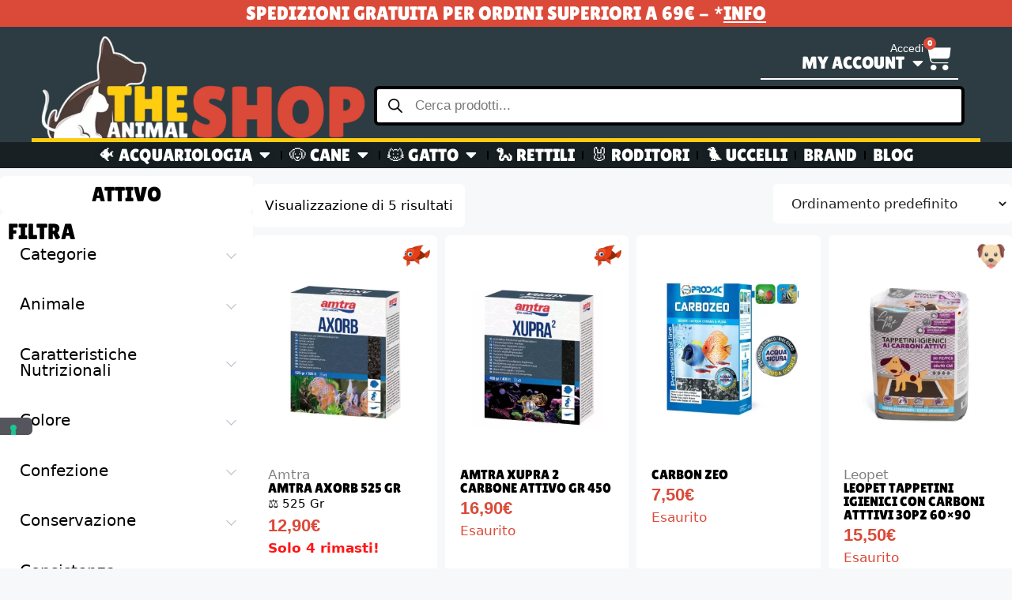

--- FILE ---
content_type: text/html; charset=UTF-8
request_url: https://theanimalshop.it/tag-prodotto/attivo/
body_size: 62920
content:
<!DOCTYPE html><html lang="it-IT" prefix="og: https://ogp.me/ns#"><head><script data-no-optimize="1">var litespeed_docref=sessionStorage.getItem("litespeed_docref");litespeed_docref&&(Object.defineProperty(document,"referrer",{get:function(){return litespeed_docref}}),sessionStorage.removeItem("litespeed_docref"));</script> <meta charset="UTF-8"><meta name="viewport" content="width=device-width, initial-scale=1"><title>attivo - The Animal Shop</title><meta name="robots" content="follow, index, max-snippet:-1, max-video-preview:-1, max-image-preview:large"/><link rel="canonical" href="https://theanimalshop.it/tag-prodotto/attivo/" /><meta property="og:locale" content="it_IT" /><meta property="og:type" content="article" /><meta property="og:title" content="attivo - The Animal Shop" /><meta property="og:url" content="https://theanimalshop.it/tag-prodotto/attivo/" /><meta property="og:site_name" content="pet" /><meta name="twitter:card" content="summary_large_image" /><meta name="twitter:title" content="attivo - The Animal Shop" /><meta name="twitter:label1" content="Prodotti" /><meta name="twitter:data1" content="5" /> <script type="application/ld+json" class="rank-math-schema">{"@context":"https://schema.org","@graph":[{"@type":"Organization","@id":"https://theanimalshop.it/#organization","name":"pet"},{"@type":"WebSite","@id":"https://theanimalshop.it/#website","url":"https://theanimalshop.it","name":"pet","publisher":{"@id":"https://theanimalshop.it/#organization"},"inLanguage":"it-IT"},{"@type":"CollectionPage","@id":"https://theanimalshop.it/tag-prodotto/attivo/#webpage","url":"https://theanimalshop.it/tag-prodotto/attivo/","name":"attivo - The Animal Shop","isPartOf":{"@id":"https://theanimalshop.it/#website"},"inLanguage":"it-IT"}]}</script> <link rel="alternate" type="application/rss+xml" title="The Animal Shop &raquo; Feed" href="https://theanimalshop.it/feed/" /><link rel="alternate" type="application/rss+xml" title="The Animal Shop &raquo; Feed dei commenti" href="https://theanimalshop.it/comments/feed/" /><link rel="alternate" type="application/rss+xml" title="Feed The Animal Shop &raquo; attivo Tag" href="https://theanimalshop.it/tag-prodotto/attivo/feed/" /><link data-optimized="2" rel="stylesheet" href="https://theanimalshop.it/wp-content/litespeed/css/29f407b784e85e46db8b4c586a7cd17d.css?ver=5c867" /> <script src="https://theanimalshop.it/wp-includes/js/jquery/jquery.min.js?ver=3.7.1" id="jquery-core-js"></script> <link rel="https://api.w.org/" href="https://theanimalshop.it/wp-json/" /><link rel="alternate" title="JSON" type="application/json" href="https://theanimalshop.it/wp-json/wp/v2/product_tag/2592" /><link rel="EditURI" type="application/rsd+xml" title="RSD" href="https://theanimalshop.it/xmlrpc.php?rsd" /><meta name="generator" content="WordPress 6.8.3" /><style></style><noscript><style>.woocommerce-product-gallery{ opacity: 1 !important; }</style></noscript><meta name="generator" content="Elementor 3.25.10; features: additional_custom_breakpoints, e_optimized_control_loading; settings: css_print_method-external, google_font-disabled, font_display-swap"> <script src="https://www.googletagmanager.com/gtag/js?id=G-X96L8DZV1K" defer data-deferred="1"></script> <script src="[data-uri]" defer></script> <meta name="facebook-domain-verification" content="mhp5f6a77ya9lycn63e528006lhf3s" /><link rel="icon" href="https://theanimalshop.it/wp-content/uploads/2023/08/cropped-Favicon-32x32.webp" sizes="32x32" /><link rel="icon" href="https://theanimalshop.it/wp-content/uploads/2023/08/cropped-Favicon-192x192.webp" sizes="192x192" /><link rel="apple-touch-icon" href="https://theanimalshop.it/wp-content/uploads/2023/08/cropped-Favicon-180x180.webp" /><meta name="msapplication-TileImage" content="https://theanimalshop.it/wp-content/uploads/2023/08/cropped-Favicon-270x270.webp" /></head><body class="archive tax-product_tag term-attivo term-2592 wp-custom-logo wp-embed-responsive wp-theme-generatepress wp-child-theme-generatepress_child theme-generatepress woocommerce woocommerce-page woocommerce-no-js no-sidebar nav-float-right separate-containers header-aligned-left dropdown-hover e-wc-error-notice e-wc-message-notice e-wc-info-notice elementor-default elementor-template-full-width elementor-kit-5 elementor-page-108 full-width-content" itemtype="https://schema.org/Blog" itemscope>
<a class="screen-reader-text skip-link" href="#content" title="Vai al contenuto">Vai al contenuto</a><div data-elementor-type="header" data-elementor-id="675" class="elementor elementor-675 elementor-location-header" data-elementor-post-type="elementor_library"><div class="elementor-element elementor-element-566d916 e-flex e-con-boxed e-con e-parent" data-id="566d916" data-element_type="container" data-settings="{&quot;background_background&quot;:&quot;classic&quot;}"><div class="e-con-inner"><div class="elementor-element elementor-element-2a92219 elementor-widget elementor-widget-heading" data-id="2a92219" data-element_type="widget" data-widget_type="heading.default"><div class="elementor-widget-container"><div class="elementor-heading-title elementor-size-default"><a href="https://theanimalshop.it/spese-di-spedizione/">SPEDIZIONI GRATUITA PER ORDINI SUPERIORI A 69€ - *<u>INFO</u></a></div></div></div></div></div><div class="elementor-element elementor-element-ffa78bf e-flex e-con-boxed e-con e-parent" data-id="ffa78bf" data-element_type="container" data-settings="{&quot;background_background&quot;:&quot;classic&quot;}"><div class="e-con-inner"><div class="elementor-element elementor-element-9962f03 e-con-full e-flex e-con e-child" data-id="9962f03" data-element_type="container"><div class="elementor-element elementor-element-1a38bef e-con-full e-flex e-con e-child" data-id="1a38bef" data-element_type="container"><div class="elementor-element elementor-element-481dc99 elementor-widget elementor-widget-image" data-id="481dc99" data-element_type="widget" data-widget_type="image.default"><div class="elementor-widget-container">
<a href="https://theanimalshop.it">
<img fetchpriority="high" width="600" height="190" src="https://theanimalshop.it/wp-content/uploads/2023/08/The-animal-Shop-Logo.webp" class="attachment-medium_large size-medium_large wp-image-23340" alt="The Animal Shop - Pet Store - #1 Negozio di Animali" srcset="https://theanimalshop.it/wp-content/uploads/2023/08/The-animal-Shop-Logo.webp 600w, https://theanimalshop.it/wp-content/uploads/2023/08/The-animal-Shop-Logo-500x158.webp 500w, https://theanimalshop.it/wp-content/uploads/2023/08/The-animal-Shop-Logo-64x20.webp 64w, https://theanimalshop.it/wp-content/uploads/2023/08/The-animal-Shop-Logo-300x95.webp 300w" sizes="(max-width: 600px) 100vw, 600px" />								</a></div></div></div><div class="elementor-element elementor-element-465c4c2 e-con-full e-flex e-con e-child" data-id="465c4c2" data-element_type="container"><div class="elementor-element elementor-element-35d6fc7 e-con-full e-flex e-con e-child" data-id="35d6fc7" data-element_type="container"><div class="elementor-element elementor-element-ca86fe9 e-con-full e-flex e-con e-child" data-id="ca86fe9" data-element_type="container"><div class="elementor-element elementor-element-559d3c4 elementor-widget elementor-widget-heading" data-id="559d3c4" data-element_type="widget" data-widget_type="heading.default"><div class="elementor-widget-container"><p class="elementor-heading-title elementor-size-default"><a href="https://theanimalshop.it/my-account/">Accedi</a></p></div></div><div class="elementor-element elementor-element-c22b5cb elementor-nav-menu__align-end elementor-nav-menu--dropdown-none elementor-widget elementor-widget-nav-menu" data-id="c22b5cb" data-element_type="widget" data-settings="{&quot;layout&quot;:&quot;horizontal&quot;,&quot;submenu_icon&quot;:{&quot;value&quot;:&quot;&lt;i class=\&quot;fas fa-caret-down\&quot;&gt;&lt;\/i&gt;&quot;,&quot;library&quot;:&quot;fa-solid&quot;}}" data-widget_type="nav-menu.default"><div class="elementor-widget-container"><nav class="elementor-nav-menu--main elementor-nav-menu__container elementor-nav-menu--layout-horizontal e--pointer-underline e--animation-grow"><ul id="menu-1-c22b5cb" class="elementor-nav-menu"><li class="menu-item menu-item-type-post_type menu-item-object-page menu-item-has-children menu-item-754"><a href="https://theanimalshop.it/my-account/" class="elementor-item">My Account</a><ul class="sub-menu elementor-nav-menu--dropdown"><li class="menu-item menu-item-type-custom menu-item-object-custom menu-item-757"><a href="https://theanimalshop.it/my-account/orders/" class="elementor-sub-item">Ordini</a></li><li class="menu-item menu-item-type-custom menu-item-object-custom menu-item-758"><a href="https://theanimalshop.it/my-account/edit-address/" class="elementor-sub-item">Indirizzi</a></li><li class="menu-item menu-item-type-custom menu-item-object-custom menu-item-759"><a href="https://theanimalshop.it/my-account/edit-account/" class="elementor-sub-item">Dettagli account</a></li><li class="menu-item menu-item-type-custom menu-item-object-custom menu-item-761"><a href="https://theanimalshop.it/my-account/lost-password/" class="elementor-sub-item">Password dimenticata</a></li></ul></li></ul></nav><nav class="elementor-nav-menu--dropdown elementor-nav-menu__container" aria-hidden="true"><ul id="menu-2-c22b5cb" class="elementor-nav-menu"><li class="menu-item menu-item-type-post_type menu-item-object-page menu-item-has-children menu-item-754"><a href="https://theanimalshop.it/my-account/" class="elementor-item" tabindex="-1">My Account</a><ul class="sub-menu elementor-nav-menu--dropdown"><li class="menu-item menu-item-type-custom menu-item-object-custom menu-item-757"><a href="https://theanimalshop.it/my-account/orders/" class="elementor-sub-item" tabindex="-1">Ordini</a></li><li class="menu-item menu-item-type-custom menu-item-object-custom menu-item-758"><a href="https://theanimalshop.it/my-account/edit-address/" class="elementor-sub-item" tabindex="-1">Indirizzi</a></li><li class="menu-item menu-item-type-custom menu-item-object-custom menu-item-759"><a href="https://theanimalshop.it/my-account/edit-account/" class="elementor-sub-item" tabindex="-1">Dettagli account</a></li><li class="menu-item menu-item-type-custom menu-item-object-custom menu-item-761"><a href="https://theanimalshop.it/my-account/lost-password/" class="elementor-sub-item" tabindex="-1">Password dimenticata</a></li></ul></li></ul></nav></div></div></div><div class="elementor-element elementor-element-cb87e2b e-con-full e-flex e-con e-child" data-id="cb87e2b" data-element_type="container"><div class="elementor-element elementor-element-630673d e-con-full e-flex e-con e-child" data-id="630673d" data-element_type="container"><div class="elementor-element elementor-element-2c9b539 toggle-icon--cart-solid header-cart elementor-menu-cart--items-indicator-bubble elementor-menu-cart--cart-type-side-cart elementor-menu-cart--show-remove-button-yes elementor-widget elementor-widget-woocommerce-menu-cart" data-id="2c9b539" data-element_type="widget" data-settings="{&quot;cart_type&quot;:&quot;side-cart&quot;,&quot;open_cart&quot;:&quot;click&quot;}" data-widget_type="woocommerce-menu-cart.default"><div class="elementor-widget-container"><div class="elementor-menu-cart__wrapper"><div class="elementor-menu-cart__toggle_wrapper"><div class="elementor-menu-cart__container elementor-lightbox" aria-hidden="true"><div class="elementor-menu-cart__main" aria-hidden="true"><div class="elementor-menu-cart__close-button"></div><div class="widget_shopping_cart_content"></div></div></div><div class="elementor-menu-cart__toggle elementor-button-wrapper">
<a id="elementor-menu-cart__toggle_button" href="#" class="elementor-menu-cart__toggle_button elementor-button elementor-size-sm" aria-expanded="false">
<span class="elementor-button-text"><span class="woocommerce-Price-amount amount"><bdi>0,00<span class="woocommerce-Price-currencySymbol">&euro;</span></bdi></span></span>
<span class="elementor-button-icon">
<span class="elementor-button-icon-qty" data-counter="0">0</span>
<i class="eicon-cart-solid"></i>					<span class="elementor-screen-only">Carrello</span>
</span>
</a></div></div></div></div></div></div></div></div><div class="elementor-element elementor-element-c0d59b4 elementor-widget-divider--view-line elementor-widget elementor-widget-divider" data-id="c0d59b4" data-element_type="widget" data-widget_type="divider.default"><div class="elementor-widget-container"><div class="elementor-divider">
<span class="elementor-divider-separator">
</span></div></div></div><div class="elementor-element elementor-element-fe794d2 elementor-widget-tablet__width-initial searchbar elementor-widget elementor-widget-fibosearch" data-id="fe794d2" data-element_type="widget" data-widget_type="fibosearch.default"><div class="elementor-widget-container"><div  class="dgwt-wcas-search-wrapp dgwt-wcas-is-detail-box dgwt-wcas-has-submit woocommerce dgwt-wcas-style-pirx js-dgwt-wcas-layout-classic dgwt-wcas-layout-classic js-dgwt-wcas-mobile-overlay-disabled"><form class="dgwt-wcas-search-form" role="search" action="https://theanimalshop.it/" method="get"><div class="dgwt-wcas-sf-wrapp">
<label class="screen-reader-text"
for="dgwt-wcas-search-input-1">Ricerca prodotti</label><input id="dgwt-wcas-search-input-1"
type="search"
class="dgwt-wcas-search-input"
name="s"
value=""
placeholder="Cerca prodotti..."
autocomplete="off"
/><div class="dgwt-wcas-preloader"></div><div class="dgwt-wcas-voice-search"></div><button type="submit"
aria-label="Ricerca"
class="dgwt-wcas-search-submit">				<svg class="dgwt-wcas-ico-magnifier" xmlns="http://www.w3.org/2000/svg" width="18" height="18" viewBox="0 0 18 18">
<path  d=" M 16.722523,17.901412 C 16.572585,17.825208 15.36088,16.670476 14.029846,15.33534 L 11.609782,12.907819 11.01926,13.29667 C 8.7613237,14.783493 5.6172703,14.768302 3.332423,13.259528 -0.07366363,11.010358 -1.0146502,6.5989684 1.1898146,3.2148776
1.5505179,2.6611594 2.4056498,1.7447266 2.9644271,1.3130497 3.4423015,0.94387379 4.3921825,0.48568469 5.1732652,0.2475835 5.886299,0.03022609 6.1341883,0 7.2037391,0 8.2732897,0 8.521179,0.03022609 9.234213,0.2475835 c 0.781083,0.23810119 1.730962,0.69629029 2.208837,1.0654662
0.532501,0.4113763 1.39922,1.3400096 1.760153,1.8858877 1.520655,2.2998531 1.599025,5.3023778 0.199549,7.6451086 -0.208076,0.348322 -0.393306,0.668209 -0.411622,0.710863 -0.01831,0.04265 1.065556,1.18264 2.408603,2.533307 1.343046,1.350666 2.486621,2.574792 2.541278,2.720279 0.282475,0.7519
-0.503089,1.456506 -1.218488,1.092917 z M 8.4027892,12.475062 C 9.434946,12.25579 10.131043,11.855461 10.99416,10.984753 11.554519,10.419467 11.842507,10.042366 12.062078,9.5863882 12.794223,8.0659672 12.793657,6.2652398 12.060578,4.756293 11.680383,3.9737304 10.453587,2.7178427
9.730569,2.3710306 8.6921295,1.8729196 8.3992147,1.807606 7.2037567,1.807606 6.0082984,1.807606 5.7153841,1.87292 4.6769446,2.3710306 3.9539263,2.7178427 2.7271301,3.9737304 2.3469352,4.756293 1.6138384,6.2652398 1.6132726,8.0659672 2.3454252,9.5863882 c 0.4167354,0.8654208 1.5978784,2.0575608
2.4443766,2.4671358 1.0971012,0.530827 2.3890403,0.681561 3.6130134,0.421538 z
"/>
</svg>
</button>
<input type="hidden" name="post_type" value="product"/>
<input type="hidden" name="dgwt_wcas" value="1"/></div></form></div></div></div></div></div></div></div><div class="elementor-element elementor-element-9f5756b e-flex e-con-boxed e-con e-parent" data-id="9f5756b" data-element_type="container" data-settings="{&quot;background_background&quot;:&quot;classic&quot;}"><div class="e-con-inner"><div class="elementor-element elementor-element-524d59e elementor-absolute header_menu e-fit_to_content e-n-menu-layout-horizontal e-n-menu-tablet elementor-widget elementor-widget-n-menu" data-id="524d59e" data-element_type="widget" data-settings="{&quot;menu_items&quot;:[{&quot;item_title&quot;:&quot;\ud83d\udc20 ACQUARIOLOGIA&quot;,&quot;_id&quot;:&quot;83ad2c5&quot;,&quot;item_dropdown_content&quot;:&quot;yes&quot;,&quot;__dynamic__&quot;:{&quot;item_link&quot;:&quot;[elementor-tag id=\&quot;11dc753\&quot; name=\&quot;internal-url\&quot; settings=\&quot;%7B%22type%22%3A%22taxonomy%22%2C%22taxonomy_id%22%3A%22283%22%7D\&quot;]&quot;},&quot;item_link&quot;:{&quot;url&quot;:&quot;https:\/\/theanimalshop.it\/acquariologia-accessori-e-ricambi\/&quot;,&quot;is_external&quot;:&quot;&quot;,&quot;nofollow&quot;:&quot;&quot;,&quot;custom_attributes&quot;:&quot;&quot;},&quot;item_icon&quot;:{&quot;value&quot;:&quot;&quot;,&quot;library&quot;:&quot;&quot;},&quot;item_icon_active&quot;:null,&quot;element_id&quot;:&quot;&quot;},{&quot;item_title&quot;:&quot;\ud83d\udc36 CANE&quot;,&quot;_id&quot;:&quot;6b277a9&quot;,&quot;item_dropdown_content&quot;:&quot;yes&quot;,&quot;__dynamic__&quot;:{&quot;item_link&quot;:&quot;[elementor-tag id=\&quot;adb6e7d\&quot; name=\&quot;internal-url\&quot; settings=\&quot;%7B%22type%22%3A%22taxonomy%22%2C%22taxonomy_id%22%3A%22202%22%7D\&quot;]&quot;},&quot;item_link&quot;:{&quot;url&quot;:&quot;https:\/\/theanimalshop.it\/cane\/&quot;,&quot;is_external&quot;:&quot;&quot;,&quot;nofollow&quot;:&quot;&quot;,&quot;custom_attributes&quot;:&quot;&quot;},&quot;item_icon&quot;:{&quot;value&quot;:&quot;&quot;,&quot;library&quot;:&quot;&quot;},&quot;item_icon_active&quot;:null,&quot;element_id&quot;:&quot;&quot;},{&quot;item_title&quot;:&quot;\ud83d\udc31 GATTO&quot;,&quot;_id&quot;:&quot;20e75f9&quot;,&quot;item_dropdown_content&quot;:&quot;yes&quot;,&quot;__dynamic__&quot;:{&quot;item_link&quot;:&quot;[elementor-tag id=\&quot;93ba9e2\&quot; name=\&quot;internal-url\&quot; settings=\&quot;%7B%22type%22%3A%22taxonomy%22%2C%22taxonomy_id%22%3A%22213%22%7D\&quot;]&quot;},&quot;item_link&quot;:{&quot;url&quot;:&quot;https:\/\/theanimalshop.it\/gatto\/&quot;,&quot;is_external&quot;:&quot;&quot;,&quot;nofollow&quot;:&quot;&quot;,&quot;custom_attributes&quot;:&quot;&quot;},&quot;item_icon&quot;:{&quot;value&quot;:&quot;&quot;,&quot;library&quot;:&quot;&quot;},&quot;item_icon_active&quot;:null,&quot;element_id&quot;:&quot;&quot;},{&quot;item_title&quot;:&quot;\ud83d\udc0d RETTILI&quot;,&quot;_id&quot;:&quot;2c71c9e&quot;,&quot;__dynamic__&quot;:{&quot;item_link&quot;:&quot;[elementor-tag id=\&quot;99df4ee\&quot; name=\&quot;internal-url\&quot; settings=\&quot;%7B%22type%22%3A%22taxonomy%22%2C%22taxonomy_id%22%3A%221948%22%7D\&quot;]&quot;},&quot;item_link&quot;:{&quot;url&quot;:&quot;https:\/\/theanimalshop.it\/prodotti-per-rettili\/&quot;,&quot;is_external&quot;:&quot;&quot;,&quot;nofollow&quot;:&quot;&quot;,&quot;custom_attributes&quot;:&quot;&quot;},&quot;item_dropdown_content&quot;:&quot;no&quot;,&quot;item_icon&quot;:{&quot;value&quot;:&quot;&quot;,&quot;library&quot;:&quot;&quot;},&quot;item_icon_active&quot;:null,&quot;element_id&quot;:&quot;&quot;},{&quot;item_title&quot;:&quot;\ud83d\udc30 RODITORI&quot;,&quot;_id&quot;:&quot;d668691&quot;,&quot;__dynamic__&quot;:{&quot;item_link&quot;:&quot;[elementor-tag id=\&quot;e4c1984\&quot; name=\&quot;internal-url\&quot; settings=\&quot;%7B%22type%22%3A%22taxonomy%22%2C%22taxonomy_id%22%3A%22350%22%7D\&quot;]&quot;},&quot;item_link&quot;:{&quot;url&quot;:&quot;https:\/\/theanimalshop.it\/prodotti-per-roditori\/&quot;,&quot;is_external&quot;:&quot;&quot;,&quot;nofollow&quot;:&quot;&quot;,&quot;custom_attributes&quot;:&quot;&quot;},&quot;item_dropdown_content&quot;:&quot;no&quot;,&quot;item_icon&quot;:{&quot;value&quot;:&quot;&quot;,&quot;library&quot;:&quot;&quot;},&quot;item_icon_active&quot;:null,&quot;element_id&quot;:&quot;&quot;},{&quot;item_title&quot;:&quot; \ud83d\udc26 UCCELLI&quot;,&quot;_id&quot;:&quot;01d1c3e&quot;,&quot;__dynamic__&quot;:{&quot;item_link&quot;:&quot;[elementor-tag id=\&quot;ee9e531\&quot; name=\&quot;internal-url\&quot; settings=\&quot;%7B%22type%22%3A%22taxonomy%22%2C%22taxonomy_id%22%3A%22339%22%7D\&quot;]&quot;},&quot;item_link&quot;:{&quot;url&quot;:&quot;https:\/\/theanimalshop.it\/prodotti-per-uccelli\/&quot;,&quot;is_external&quot;:&quot;&quot;,&quot;nofollow&quot;:&quot;&quot;,&quot;custom_attributes&quot;:&quot;&quot;},&quot;item_dropdown_content&quot;:&quot;no&quot;,&quot;item_icon&quot;:{&quot;value&quot;:&quot;&quot;,&quot;library&quot;:&quot;&quot;},&quot;item_icon_active&quot;:null,&quot;element_id&quot;:&quot;&quot;},{&quot;_id&quot;:&quot;648a092&quot;,&quot;item_title&quot;:&quot;BRAND&quot;,&quot;__dynamic__&quot;:{&quot;item_link&quot;:&quot;[elementor-tag id=\&quot;940e21e\&quot; name=\&quot;internal-url\&quot; settings=\&quot;%7B%22type%22%3A%22taxonomy%22%2C%22taxonomy_id%22%3A%224034%22%7D\&quot;]&quot;},&quot;item_link&quot;:{&quot;url&quot;:&quot;https:\/\/theanimalshop.it\/blog\/brand\/&quot;,&quot;is_external&quot;:&quot;&quot;,&quot;nofollow&quot;:&quot;&quot;,&quot;custom_attributes&quot;:&quot;&quot;},&quot;item_dropdown_content&quot;:&quot;no&quot;,&quot;item_icon&quot;:{&quot;value&quot;:&quot;&quot;,&quot;library&quot;:&quot;&quot;},&quot;item_icon_active&quot;:null,&quot;element_id&quot;:&quot;&quot;},{&quot;item_title&quot;:&quot;BLOG&quot;,&quot;_id&quot;:&quot;b63f017&quot;,&quot;__dynamic__&quot;:{&quot;item_link&quot;:&quot;[elementor-tag id=\&quot;feafdf9\&quot; name=\&quot;internal-url\&quot; settings=\&quot;%7B%22type%22%3A%22post%22%2C%22post_id%22%3A%2223661%22%7D\&quot;]&quot;},&quot;item_link&quot;:{&quot;url&quot;:&quot;https:\/\/theanimalshop.it\/pet-blog-tutto-sugli-animali-domestici\/&quot;,&quot;is_external&quot;:&quot;&quot;,&quot;nofollow&quot;:&quot;&quot;,&quot;custom_attributes&quot;:&quot;&quot;},&quot;item_dropdown_content&quot;:&quot;no&quot;,&quot;item_icon&quot;:{&quot;value&quot;:&quot;&quot;,&quot;library&quot;:&quot;&quot;},&quot;item_icon_active&quot;:null,&quot;element_id&quot;:&quot;&quot;}],&quot;item_position_horizontal&quot;:&quot;center&quot;,&quot;_position&quot;:&quot;absolute&quot;,&quot;content_width&quot;:&quot;fit_to_content&quot;,&quot;content_horizontal_position&quot;:&quot;center&quot;,&quot;item_layout&quot;:&quot;horizontal&quot;,&quot;open_on&quot;:&quot;hover&quot;,&quot;open_animation&quot;:&quot;none&quot;,&quot;horizontal_scroll&quot;:&quot;disable&quot;,&quot;breakpoint_selector&quot;:&quot;tablet&quot;,&quot;menu_item_title_distance_from_content&quot;:{&quot;unit&quot;:&quot;px&quot;,&quot;size&quot;:0,&quot;sizes&quot;:[]},&quot;menu_item_title_distance_from_content_tablet&quot;:{&quot;unit&quot;:&quot;px&quot;,&quot;size&quot;:&quot;&quot;,&quot;sizes&quot;:[]},&quot;menu_item_title_distance_from_content_mobile_extra&quot;:{&quot;unit&quot;:&quot;px&quot;,&quot;size&quot;:&quot;&quot;,&quot;sizes&quot;:[]},&quot;menu_item_title_distance_from_content_mobile&quot;:{&quot;unit&quot;:&quot;px&quot;,&quot;size&quot;:&quot;&quot;,&quot;sizes&quot;:[]}}" data-widget_type="mega-menu.default"><div class="elementor-widget-container"><nav class="e-n-menu" data-widget-number="863" aria-label="Menu">
<button class="e-n-menu-toggle" id="menu-toggle-863" aria-haspopup="true" aria-expanded="false" aria-controls="menubar-863" aria-label="Menu di commutazione">
<span class="e-n-menu-toggle-icon e-open">
<i class="eicon-menu-bar"></i>			</span>
<span class="e-n-menu-toggle-icon e-close">
<i class="eicon-close"></i>			</span>
</button><div class="e-n-menu-wrapper" id="menubar-863" aria-labelledby="menu-toggle-863"><ul class="e-n-menu-heading"><li id="e-n-menu-title-8631" class="e-n-menu-title" style="--n-menu-title-order: 1;" ><div class="e-n-menu-title-container">
<a class="e-n-menu-title-text e-link e-focus" href="https://theanimalshop.it/acquariologia-accessori-e-ricambi/">						🐠 ACQUARIOLOGIA					</a></div>
<button id="e-n-menu-dropdown-icon-8631" class="e-n-menu-dropdown-icon e-focus" data-tab-index="1" aria-haspopup="true" aria-expanded="false" aria-controls="e-n-menu-content-8631" >
<span class="e-n-menu-dropdown-icon-opened">
<i aria-hidden="true" class="fas fa-caret-up"></i>							<span class="elementor-screen-only">Close 🐠 ACQUARIOLOGIA</span>
</span>
<span class="e-n-menu-dropdown-icon-closed">
<i aria-hidden="true" class="fas fa-caret-down"></i>							<span class="elementor-screen-only">Open 🐠 ACQUARIOLOGIA</span>
</span>
</button></li><li id="e-n-menu-title-8632" class="e-n-menu-title" style="--n-menu-title-order: 2;" ><div class="e-n-menu-title-container">
<a class="e-n-menu-title-text e-link e-focus" href="https://theanimalshop.it/cane/">						🐶 CANE					</a></div>
<button id="e-n-menu-dropdown-icon-8632" class="e-n-menu-dropdown-icon e-focus" data-tab-index="2" aria-haspopup="true" aria-expanded="false" aria-controls="e-n-menu-content-8632" >
<span class="e-n-menu-dropdown-icon-opened">
<i aria-hidden="true" class="fas fa-caret-up"></i>							<span class="elementor-screen-only">Close 🐶 CANE</span>
</span>
<span class="e-n-menu-dropdown-icon-closed">
<i aria-hidden="true" class="fas fa-caret-down"></i>							<span class="elementor-screen-only">Open 🐶 CANE</span>
</span>
</button></li><li id="e-n-menu-title-8633" class="e-n-menu-title" style="--n-menu-title-order: 3;" ><div class="e-n-menu-title-container">
<a class="e-n-menu-title-text e-link e-focus" href="https://theanimalshop.it/gatto/">						🐱 GATTO					</a></div>
<button id="e-n-menu-dropdown-icon-8633" class="e-n-menu-dropdown-icon e-focus" data-tab-index="3" aria-haspopup="true" aria-expanded="false" aria-controls="e-n-menu-content-8633" >
<span class="e-n-menu-dropdown-icon-opened">
<i aria-hidden="true" class="fas fa-caret-up"></i>							<span class="elementor-screen-only">Close 🐱 GATTO</span>
</span>
<span class="e-n-menu-dropdown-icon-closed">
<i aria-hidden="true" class="fas fa-caret-down"></i>							<span class="elementor-screen-only">Open 🐱 GATTO</span>
</span>
</button></li><li id="e-n-menu-title-8634" class="e-n-menu-title" style="--n-menu-title-order: 4;" ><div class="e-n-menu-title-container">
<a class="e-n-menu-title-text e-link e-focus" href="https://theanimalshop.it/prodotti-per-rettili/">						🐍 RETTILI					</a></div></li><li id="e-n-menu-title-8635" class="e-n-menu-title" style="--n-menu-title-order: 5;" ><div class="e-n-menu-title-container">
<a class="e-n-menu-title-text e-link e-focus" href="https://theanimalshop.it/prodotti-per-roditori/">						🐰 RODITORI					</a></div></li><li id="e-n-menu-title-8636" class="e-n-menu-title" style="--n-menu-title-order: 6;" ><div class="e-n-menu-title-container">
<a class="e-n-menu-title-text e-link e-focus" href="https://theanimalshop.it/prodotti-per-uccelli/">						 🐦 UCCELLI					</a></div></li><li id="e-n-menu-title-8637" class="e-n-menu-title" style="--n-menu-title-order: 7;" ><div class="e-n-menu-title-container">
<a class="e-n-menu-title-text e-link e-focus" href="https://theanimalshop.it/blog/brand/">						BRAND					</a></div></li><li id="e-n-menu-title-8638" class="e-n-menu-title" style="--n-menu-title-order: 8;" ><div class="e-n-menu-title-container">
<a class="e-n-menu-title-text e-link e-focus" href="https://theanimalshop.it/pet-blog-tutto-sugli-animali-domestici/">						BLOG					</a></div></li></ul><div class="e-n-menu-content"><div id="e-n-menu-content-8631" data-tab-index="1" aria-labelledby="e-n-menu-dropdown-icon-8631" style="--n-menu-title-order: 1;" class="elementor-element elementor-element-b0e556f e-con-full e-flex e-con e-child" data-id="b0e556f" data-element_type="container"><div class="elementor-element elementor-element-71ce272 e-con-full e-flex e-con e-child" data-id="71ce272" data-element_type="container"><div class="elementor-element elementor-element-be8da6f e-con-full e-flex e-con e-child" data-id="be8da6f" data-element_type="container"><div class="elementor-element elementor-element-0725e99 elementor-widget elementor-widget-heading" data-id="0725e99" data-element_type="widget" data-widget_type="heading.default"><div class="elementor-widget-container"><h3 class="elementor-heading-title elementor-size-default"><a href="https://theanimalshop.it/acquariologia-accessori-e-ricambi/">Acquari</a></h3></div></div><div class="elementor-element elementor-element-83f2787 elementor-icon-list--layout-traditional elementor-list-item-link-full_width elementor-widget elementor-widget-icon-list" data-id="83f2787" data-element_type="widget" data-widget_type="icon-list.default"><div class="elementor-widget-container"><ul class="elementor-icon-list-items"><li class="elementor-icon-list-item">
<a href="https://theanimalshop.it/accessori-acquario-e-ricambi-originali/"><span class="elementor-icon-list-icon">
<i aria-hidden="true" class="fas fa-chevron-right"></i>						</span>
<span class="elementor-icon-list-text">Accessori per Acquari</span>
</a></li><li class="elementor-icon-list-item">
<a href="https://theanimalshop.it/accessori-decorativi-e-sabbia-per-acquari/"><span class="elementor-icon-list-icon">
<i aria-hidden="true" class="fas fa-chevron-right"></i>						</span>
<span class="elementor-icon-list-text">Decorazioni</span>
</a></li><li class="elementor-icon-list-item">
<a href="https://theanimalshop.it/accessori-decorativi-e-sabbia-per-acquari/"><span class="elementor-icon-list-icon">
<i aria-hidden="true" class="fas fa-chevron-right"></i>						</span>
<span class="elementor-icon-list-text">Sabbia e Ghiaia</span>
</a></li><li class="elementor-icon-list-item">
<a href="https://theanimalshop.it/accessori-acquario-e-ricambi-originali/"><span class="elementor-icon-list-icon">
<i aria-hidden="true" class="fas fa-chevron-right"></i>						</span>
<span class="elementor-icon-list-text">Ricambi e Filtri</span>
</a></li></ul></div></div><div class="elementor-element elementor-element-3d6e137 elementor-widget elementor-widget-heading" data-id="3d6e137" data-element_type="widget" data-widget_type="heading.default"><div class="elementor-widget-container"><h3 class="elementor-heading-title elementor-size-default">Alimentazione</h3></div></div><div class="elementor-element elementor-element-f343cc9 elementor-icon-list--layout-traditional elementor-list-item-link-full_width elementor-widget elementor-widget-icon-list" data-id="f343cc9" data-element_type="widget" data-widget_type="icon-list.default"><div class="elementor-widget-container"><ul class="elementor-icon-list-items"><li class="elementor-icon-list-item">
<a href="https://theanimalshop.it/mangime-per-pesci/"><span class="elementor-icon-list-icon">
<i aria-hidden="true" class="fas fa-chevron-right"></i>						</span>
<span class="elementor-icon-list-text">Mangime per Pesci</span>
</a></li><li class="elementor-icon-list-item">
<a href="https://theanimalshop.it/mangime-per-tartarughe/"><span class="elementor-icon-list-icon">
<i aria-hidden="true" class="fas fa-chevron-right"></i>						</span>
<span class="elementor-icon-list-text">Mangime per Tartarughe</span>
</a></li></ul></div></div></div><div class="elementor-element elementor-element-3e79c9e e-con-full e-flex e-con e-child" data-id="3e79c9e" data-element_type="container"><div class="elementor-element elementor-element-6f56a94 elementor-widget elementor-widget-heading" data-id="6f56a94" data-element_type="widget" data-widget_type="heading.default"><div class="elementor-widget-container"><h3 class="elementor-heading-title elementor-size-default"><a href="https://theanimalshop.it/trattamento-acqua-acquari/">Trattamento Acqua</a></h3></div></div><div class="elementor-element elementor-element-16ff2c8 elementor-icon-list--layout-traditional elementor-list-item-link-full_width elementor-widget elementor-widget-icon-list" data-id="16ff2c8" data-element_type="widget" data-widget_type="icon-list.default"><div class="elementor-widget-container"><ul class="elementor-icon-list-items"><li class="elementor-icon-list-item">
<a href="https://theanimalshop.it/biocondizionatori-per-acquari/"><span class="elementor-icon-list-icon">
<i aria-hidden="true" class="fas fa-chevron-right"></i>						</span>
<span class="elementor-icon-list-text">Biocondizionatori</span>
</a></li><li class="elementor-icon-list-item">
<a href="https://theanimalshop.it/filtro-carboni-attivi-e-materiali-filtranti/"><span class="elementor-icon-list-icon">
<i aria-hidden="true" class="fas fa-chevron-right"></i>						</span>
<span class="elementor-icon-list-text">Decorazioni</span>
</a></li><li class="elementor-icon-list-item">
<a href="https://theanimalshop.it/sale-marino/"><span class="elementor-icon-list-icon">
<i aria-hidden="true" class="fas fa-chevron-right"></i>						</span>
<span class="elementor-icon-list-text">Sale Marino</span>
</a></li><li class="elementor-icon-list-item">
<a href="https://theanimalshop.it/test-acqua-e-soluzioni-per-analisi/"><span class="elementor-icon-list-icon">
<i aria-hidden="true" class="fas fa-chevron-right"></i>						</span>
<span class="elementor-icon-list-text">Test e Soluzioni</span>
</a></li></ul></div></div><div class="elementor-element elementor-element-7a7d740 elementor-widget elementor-widget-heading" data-id="7a7d740" data-element_type="widget" data-widget_type="heading.default"><div class="elementor-widget-container"><h3 class="elementor-heading-title elementor-size-default"><a href="https://theanimalshop.it/laghetto/">Laghetto</a></h3></div></div><div class="elementor-element elementor-element-6e0d1c0 elementor-icon-list--layout-traditional elementor-list-item-link-full_width elementor-widget elementor-widget-icon-list" data-id="6e0d1c0" data-element_type="widget" data-widget_type="icon-list.default"><div class="elementor-widget-container"><ul class="elementor-icon-list-items"><li class="elementor-icon-list-item">
<a href="https://theanimalshop.it/laghetto/"><span class="elementor-icon-list-icon">
<i aria-hidden="true" class="fas fa-chevron-right"></i>						</span>
<span class="elementor-icon-list-text">Laghetti e Accessori</span>
</a></li></ul></div></div></div></div><div class="elementor-element elementor-element-0380362 e-con-full e-flex e-con e-child" data-id="0380362" data-element_type="container"><div class="elementor-element elementor-element-8510c7d elementor-widget elementor-widget-heading" data-id="8510c7d" data-element_type="widget" data-widget_type="heading.default"><div class="elementor-widget-container"><h3 class="elementor-heading-title elementor-size-default">TOP BRAND</h3></div></div><div class="elementor-element elementor-element-d10b80a e-con-full e-flex e-con e-child" data-id="d10b80a" data-element_type="container"><div class="elementor-element elementor-element-808b25a elementor-widget elementor-widget-image" data-id="808b25a" data-element_type="widget" data-widget_type="image.default"><div class="elementor-widget-container">
<a href="https://theanimalshop.it/tag-prodotto/amtra/">
<img data-lazyloaded="1" src="[data-uri]" width="300" height="150" data-src="https://theanimalshop.it/wp-content/uploads/2023/08/Amtra-Brand.webp" class="attachment-medium size-medium wp-image-26562" alt="Amtra" data-srcset="https://theanimalshop.it/wp-content/uploads/2023/08/Amtra-Brand.webp 300w, https://theanimalshop.it/wp-content/uploads/2023/08/Amtra-Brand-64x32.webp 64w" data-sizes="(max-width: 300px) 100vw, 300px" />								</a></div></div><div class="elementor-element elementor-element-5d66aa1 elementor-widget elementor-widget-image" data-id="5d66aa1" data-element_type="widget" data-widget_type="image.default"><div class="elementor-widget-container">
<a href="https://theanimalshop.it/tag-prodotto/prodac/">
<img data-lazyloaded="1" src="[data-uri]" width="300" height="150" data-src="https://theanimalshop.it/wp-content/uploads/2023/08/Prodac-Brand.webp" class="attachment-medium size-medium wp-image-26561" alt="Prodac" data-srcset="https://theanimalshop.it/wp-content/uploads/2023/08/Prodac-Brand.webp 300w, https://theanimalshop.it/wp-content/uploads/2023/08/Prodac-Brand-64x32.webp 64w" data-sizes="(max-width: 300px) 100vw, 300px" />								</a></div></div></div></div></div><div id="e-n-menu-content-8632" data-tab-index="2" aria-labelledby="e-n-menu-dropdown-icon-8632" style="--n-menu-title-order: 2;" class="elementor-element elementor-element-74db8f5 e-flex e-con-boxed e-con e-child" data-id="74db8f5" data-element_type="container"><div class="e-con-inner"><div class="elementor-element elementor-element-e701eb9 e-con-full e-flex e-con e-child" data-id="e701eb9" data-element_type="container"><div class="elementor-element elementor-element-d4b0a28 e-con-full e-flex e-con e-child" data-id="d4b0a28" data-element_type="container"><div class="elementor-element elementor-element-61672ea elementor-widget elementor-widget-heading" data-id="61672ea" data-element_type="widget" data-widget_type="heading.default"><div class="elementor-widget-container"><h3 class="elementor-heading-title elementor-size-default">Accessori</h3></div></div><div class="elementor-element elementor-element-cdc974f elementor-icon-list--layout-traditional elementor-list-item-link-full_width elementor-widget elementor-widget-icon-list" data-id="cdc974f" data-element_type="widget" data-widget_type="icon-list.default"><div class="elementor-widget-container"><ul class="elementor-icon-list-items"><li class="elementor-icon-list-item">
<a href="https://theanimalshop.it/abbigliamento-per-cani/"><span class="elementor-icon-list-icon">
<i aria-hidden="true" class="fas fa-chevron-right"></i>						</span>
<span class="elementor-icon-list-text">Abbigliamento e Cappottini</span>
</a></li><li class="elementor-icon-list-item">
<a href="https://theanimalshop.it/accessori-per-cani/"><span class="elementor-icon-list-icon">
<i aria-hidden="true" class="fas fa-chevron-right"></i>						</span>
<span class="elementor-icon-list-text">Accessori</span>
</a></li><li class="elementor-icon-list-item">
<a href="https://theanimalshop.it/ciotole-cane-e-dispenser-per-acqua-e-cibo/"><span class="elementor-icon-list-icon">
<i aria-hidden="true" class="fas fa-chevron-right"></i>						</span>
<span class="elementor-icon-list-text">Ciotole e Dispenser</span>
</a></li><li class="elementor-icon-list-item">
<a href="https://theanimalshop.it/guinzaglieria-per-cani/"><span class="elementor-icon-list-icon">
<i aria-hidden="true" class="fas fa-chevron-right"></i>						</span>
<span class="elementor-icon-list-text">Collari e Guinzagli</span>
</a></li><li class="elementor-icon-list-item">
<a href="https://theanimalshop.it/cucce-e-lettini-per-cani/"><span class="elementor-icon-list-icon">
<i aria-hidden="true" class="fas fa-chevron-right"></i>						</span>
<span class="elementor-icon-list-text">Cucce e Lettini</span>
</a></li><li class="elementor-icon-list-item">
<a href="https://theanimalshop.it/trasportini-e-box-per-cani/"><span class="elementor-icon-list-icon">
<i aria-hidden="true" class="fas fa-chevron-right"></i>						</span>
<span class="elementor-icon-list-text">Gabbie e Trasportini</span>
</a></li><li class="elementor-icon-list-item">
<a href="https://theanimalshop.it/giochi-per-cani/"><span class="elementor-icon-list-icon">
<i aria-hidden="true" class="fas fa-chevron-right"></i>						</span>
<span class="elementor-icon-list-text">Giochi per Cane</span>
</a></li><li class="elementor-icon-list-item">
<a href="https://theanimalshop.it/tappetini-assorbenti-e-pannolini-per-cani/"><span class="elementor-icon-list-icon">
<i aria-hidden="true" class="fas fa-chevron-right"></i>						</span>
<span class="elementor-icon-list-text">Pannolini e Tappetini Assorbenti</span>
</a></li><li class="elementor-icon-list-item">
<a href="https://theanimalshop.it/attrattivo-e-repellente-cane/"><span class="elementor-icon-list-icon">
<i aria-hidden="true" class="fas fa-chevron-right"></i>						</span>
<span class="elementor-icon-list-text">Repellenti e Attrattivi</span>
</a></li></ul></div></div><div class="elementor-element elementor-element-fe59b2a elementor-widget elementor-widget-heading" data-id="fe59b2a" data-element_type="widget" data-widget_type="heading.default"><div class="elementor-widget-container"><h3 class="elementor-heading-title elementor-size-default">Medicinali e Integratori</h3></div></div><div class="elementor-element elementor-element-d3d51dc elementor-icon-list--layout-traditional elementor-list-item-link-full_width elementor-widget elementor-widget-icon-list" data-id="d3d51dc" data-element_type="widget" data-widget_type="icon-list.default"><div class="elementor-widget-container"><ul class="elementor-icon-list-items"><li class="elementor-icon-list-item">
<a href="https://theanimalshop.it/accessori-medicali-cane/"><span class="elementor-icon-list-icon">
<i aria-hidden="true" class="fas fa-chevron-right"></i>						</span>
<span class="elementor-icon-list-text">Accessori medicali</span>
</a></li><li class="elementor-icon-list-item">
<a href="https://theanimalshop.it/antiparassitario-per-cane/"><span class="elementor-icon-list-icon">
<i aria-hidden="true" class="fas fa-chevron-right"></i>						</span>
<span class="elementor-icon-list-text">Antiparassitari</span>
</a></li><li class="elementor-icon-list-item">
<a href="https://theanimalshop.it/antiparassitario-naturale-per-cane/"><span class="elementor-icon-list-icon">
<i aria-hidden="true" class="fas fa-chevron-right"></i>						</span>
<span class="elementor-icon-list-text">Antiparassitari Naturali</span>
</a></li><li class="elementor-icon-list-item">
<a href="https://theanimalshop.it/igiene-del-cane-shampoo-snack-spazzole/"><span class="elementor-icon-list-icon">
<i aria-hidden="true" class="fas fa-chevron-right"></i>						</span>
<span class="elementor-icon-list-text">Igiene</span>
</a></li><li class="elementor-icon-list-item">
<a href="https://theanimalshop.it/integratori-per-cani/"><span class="elementor-icon-list-icon">
<i aria-hidden="true" class="fas fa-chevron-right"></i>						</span>
<span class="elementor-icon-list-text">Integratori</span>
</a></li></ul></div></div></div><div class="elementor-element elementor-element-b899432 e-con-full e-flex e-con e-child" data-id="b899432" data-element_type="container"><div class="elementor-element elementor-element-d166637 elementor-widget elementor-widget-heading" data-id="d166637" data-element_type="widget" data-widget_type="heading.default"><div class="elementor-widget-container"><h3 class="elementor-heading-title elementor-size-default"><a href="https://theanimalshop.it/cibo-per-cani/">Cibo per cani</a></h3></div></div><div class="elementor-element elementor-element-f46a0f3 elementor-icon-list--layout-traditional elementor-list-item-link-full_width elementor-widget elementor-widget-icon-list" data-id="f46a0f3" data-element_type="widget" data-widget_type="icon-list.default"><div class="elementor-widget-container"><ul class="elementor-icon-list-items"><li class="elementor-icon-list-item">
<a href="https://theanimalshop.it/cibo-per-cani/?consistenza=crocchette;secco"><span class="elementor-icon-list-icon">
<i aria-hidden="true" class="fas fa-chevron-right"></i>						</span>
<span class="elementor-icon-list-text">Crocchette</span>
</a></li><li class="elementor-icon-list-item">
<a href="https://theanimalshop.it/cibo-per-cani/?consistenza=pate"><span class="elementor-icon-list-icon">
<i aria-hidden="true" class="fas fa-chevron-right"></i>						</span>
<span class="elementor-icon-list-text">Patè</span>
</a></li><li class="elementor-icon-list-item">
<a href="https://theanimalshop.it/cibo-per-cani/"><span class="elementor-icon-list-icon">
<i aria-hidden="true" class="fas fa-chevron-right"></i>						</span>
<span class="elementor-icon-list-text">Umido</span>
</a></li><li class="elementor-icon-list-item">
<a href="https://theanimalshop.it/snack-per-cane-e-masticativi/"><span class="elementor-icon-list-icon">
<i aria-hidden="true" class="fas fa-chevron-right"></i>						</span>
<span class="elementor-icon-list-text">Snack e Masticativi</span>
</a></li></ul></div></div><div class="elementor-element elementor-element-fbd811b elementor-position-right elementor-vertical-align-middle elementor-mobile-position-right elementor-view-default elementor-widget elementor-widget-icon-box" data-id="fbd811b" data-element_type="widget" data-widget_type="icon-box.default"><div class="elementor-widget-container"><div class="elementor-icon-box-wrapper"><div class="elementor-icon-box-icon">
<a href="https://theanimalshop.it/cibo-per-cani/" class="elementor-icon elementor-animation-" tabindex="-1">
<i aria-hidden="true" class="fas fa-chevron-right"></i>				</a></div><div class="elementor-icon-box-content"><p class="elementor-icon-box-title">
<a href="https://theanimalshop.it/cibo-per-cani/" >
Visualizza tutto						</a></p></div></div></div></div></div></div><div class="elementor-element elementor-element-f865b7e e-con-full e-flex e-con e-child" data-id="f865b7e" data-element_type="container"><div class="elementor-element elementor-element-1e153c3 elementor-widget elementor-widget-heading" data-id="1e153c3" data-element_type="widget" data-widget_type="heading.default"><div class="elementor-widget-container"><h3 class="elementor-heading-title elementor-size-default">TOP BRAND</h3></div></div><div class="elementor-element elementor-element-b309d0a e-con-full e-flex e-con e-child" data-id="b309d0a" data-element_type="container"><div class="elementor-element elementor-element-3d987f2 elementor-widget elementor-widget-image" data-id="3d987f2" data-element_type="widget" data-widget_type="image.default"><div class="elementor-widget-container">
<a href="https://theanimalshop.it/gheda-pet-food-cane/">
<img data-lazyloaded="1" src="[data-uri]" loading="lazy" width="300" height="150" data-src="https://theanimalshop.it/wp-content/uploads/2023/08/Gheda-Brand-1.webp" class="attachment-medium size-medium wp-image-24522" alt="Gheda PetFood" data-srcset="https://theanimalshop.it/wp-content/uploads/2023/08/Gheda-Brand-1.webp 300w, https://theanimalshop.it/wp-content/uploads/2023/08/Gheda-Brand-1-64x32.webp 64w" data-sizes="(max-width: 300px) 100vw, 300px" />								</a></div></div><div class="elementor-element elementor-element-3e61b96 elementor-widget elementor-widget-image" data-id="3e61b96" data-element_type="widget" data-widget_type="image.default"><div class="elementor-widget-container">
<a href="https://theanimalshop.it/oasy-cane-cibo-per-cani/">
<img data-lazyloaded="1" src="[data-uri]" loading="lazy" width="300" height="150" data-src="https://theanimalshop.it/wp-content/uploads/2023/08/Oasy-Brand-1.webp" class="attachment-medium size-medium wp-image-24533" alt="Oasy - World Of Love" data-srcset="https://theanimalshop.it/wp-content/uploads/2023/08/Oasy-Brand-1.webp 300w, https://theanimalshop.it/wp-content/uploads/2023/08/Oasy-Brand-1-64x32.webp 64w" data-sizes="(max-width: 300px) 100vw, 300px" />								</a></div></div></div><div class="elementor-element elementor-element-61a308c e-con-full e-flex e-con e-child" data-id="61a308c" data-element_type="container"><div class="elementor-element elementor-element-1ebdb68 elementor-widget elementor-widget-image" data-id="1ebdb68" data-element_type="widget" data-widget_type="image.default"><div class="elementor-widget-container">
<a href="https://theanimalshop.it/natural-trainer-cane-cibo-umido-e-secco/">
<img data-lazyloaded="1" src="[data-uri]" loading="lazy" width="300" height="150" data-src="https://theanimalshop.it/wp-content/uploads/2023/08/Natural-Trainer-Brand-1.webp" class="attachment-medium size-medium wp-image-24532" alt="Natural Trainer" data-srcset="https://theanimalshop.it/wp-content/uploads/2023/08/Natural-Trainer-Brand-1.webp 300w, https://theanimalshop.it/wp-content/uploads/2023/08/Natural-Trainer-Brand-1-64x32.webp 64w" data-sizes="(max-width: 300px) 100vw, 300px" />								</a></div></div><div class="elementor-element elementor-element-f03e231 elementor-widget elementor-widget-image" data-id="f03e231" data-element_type="widget" data-widget_type="image.default"><div class="elementor-widget-container">
<a href="https://theanimalshop.it/disugual-cane/">
<img data-lazyloaded="1" src="[data-uri]" loading="lazy" width="300" height="150" data-src="https://theanimalshop.it/wp-content/uploads/2023/08/Disugual-Brand.webp" class="attachment-medium size-medium wp-image-24517" alt="Disugual" data-srcset="https://theanimalshop.it/wp-content/uploads/2023/08/Disugual-Brand.webp 300w, https://theanimalshop.it/wp-content/uploads/2023/08/Disugual-Brand-64x32.webp 64w" data-sizes="(max-width: 300px) 100vw, 300px" />								</a></div></div></div><div class="elementor-element elementor-element-80ce54d e-con-full e-flex e-con e-child" data-id="80ce54d" data-element_type="container"><div class="elementor-element elementor-element-df0f375 elementor-widget elementor-widget-image" data-id="df0f375" data-element_type="widget" data-widget_type="image.default"><div class="elementor-widget-container">
<a href="https://theanimalshop.it/royal-canin-cane-cibo-per-cani/">
<img data-lazyloaded="1" src="[data-uri]" loading="lazy" width="300" height="150" data-src="https://theanimalshop.it/wp-content/uploads/2023/08/Royal-Canin-Brand-1.webp" class="attachment-medium size-medium wp-image-24538" alt="Royal Canin" data-srcset="https://theanimalshop.it/wp-content/uploads/2023/08/Royal-Canin-Brand-1.webp 300w, https://theanimalshop.it/wp-content/uploads/2023/08/Royal-Canin-Brand-1-64x32.webp 64w" data-sizes="(max-width: 300px) 100vw, 300px" />								</a></div></div><div class="elementor-element elementor-element-fc44f14 elementor-widget elementor-widget-image" data-id="fc44f14" data-element_type="widget" data-widget_type="image.default"><div class="elementor-widget-container">
<a href="https://theanimalshop.it/vet-line-cane-premium/">
<img data-lazyloaded="1" src="[data-uri]" loading="lazy" width="300" height="150" data-src="https://theanimalshop.it/wp-content/uploads/2023/08/Vetline-Brand.webp" class="attachment-medium size-medium wp-image-24546" alt="Vet Line - Superpremium Special Food" data-srcset="https://theanimalshop.it/wp-content/uploads/2023/08/Vetline-Brand.webp 300w, https://theanimalshop.it/wp-content/uploads/2023/08/Vetline-Brand-64x32.webp 64w" data-sizes="(max-width: 300px) 100vw, 300px" />								</a></div></div></div></div></div></div><div id="e-n-menu-content-8633" data-tab-index="3" aria-labelledby="e-n-menu-dropdown-icon-8633" style="--n-menu-title-order: 3;" class="elementor-element elementor-element-5ccfecf e-flex e-con-boxed e-con e-child" data-id="5ccfecf" data-element_type="container"><div class="e-con-inner"><div class="elementor-element elementor-element-fff68cb e-con-full e-flex e-con e-child" data-id="fff68cb" data-element_type="container"><div class="elementor-element elementor-element-dffc62f e-con-full e-flex e-con e-child" data-id="dffc62f" data-element_type="container"><div class="elementor-element elementor-element-acf2fd1 elementor-widget elementor-widget-heading" data-id="acf2fd1" data-element_type="widget" data-widget_type="heading.default"><div class="elementor-widget-container"><h3 class="elementor-heading-title elementor-size-default">Accessori</h3></div></div><div class="elementor-element elementor-element-3db2ba9 elementor-icon-list--layout-traditional elementor-list-item-link-full_width elementor-widget elementor-widget-icon-list" data-id="3db2ba9" data-element_type="widget" data-widget_type="icon-list.default"><div class="elementor-widget-container"><ul class="elementor-icon-list-items"><li class="elementor-icon-list-item">
<a href="https://theanimalshop.it/accessori-per-gatto/"><span class="elementor-icon-list-icon">
<i aria-hidden="true" class="fas fa-chevron-right"></i>						</span>
<span class="elementor-icon-list-text">Accessori</span>
</a></li><li class="elementor-icon-list-item">
<a href="https://theanimalshop.it/ciotole-gatto-e-dispenser-per-acqua-e-cibo/"><span class="elementor-icon-list-icon">
<i aria-hidden="true" class="fas fa-chevron-right"></i>						</span>
<span class="elementor-icon-list-text">Ciotole e Dispenser</span>
</a></li><li class="elementor-icon-list-item">
<a href="https://theanimalshop.it/guinzaglieria-per-gatti/"><span class="elementor-icon-list-icon">
<i aria-hidden="true" class="fas fa-chevron-right"></i>						</span>
<span class="elementor-icon-list-text">Collari e Guinzagli</span>
</a></li><li class="elementor-icon-list-item">
<a href="https://theanimalshop.it/lettini-e-cucce-per-gatti/"><span class="elementor-icon-list-icon">
<i aria-hidden="true" class="fas fa-chevron-right"></i>						</span>
<span class="elementor-icon-list-text">Cucce e Lettini</span>
</a></li><li class="elementor-icon-list-item">
<a href="https://theanimalshop.it/gabbie-e-trasportini-per-gatti/"><span class="elementor-icon-list-icon">
<i aria-hidden="true" class="fas fa-chevron-right"></i>						</span>
<span class="elementor-icon-list-text">Gabbie e Trasportini</span>
</a></li><li class="elementor-icon-list-item">
<a href="https://theanimalshop.it/giochi-e-tiragraffi-per-gatti/"><span class="elementor-icon-list-icon">
<i aria-hidden="true" class="fas fa-chevron-right"></i>						</span>
<span class="elementor-icon-list-text">Giochi e Tiragraffi</span>
</a></li><li class="elementor-icon-list-item">
<a href="https://theanimalshop.it/lettiere-per-gatti/"><span class="elementor-icon-list-icon">
<i aria-hidden="true" class="fas fa-chevron-right"></i>						</span>
<span class="elementor-icon-list-text">Sabbie e Lettiere</span>
</a></li><li class="elementor-icon-list-item">
<a href="https://theanimalshop.it/attrattivo-e-repellente-per-gatto/"><span class="elementor-icon-list-icon">
<i aria-hidden="true" class="fas fa-chevron-right"></i>						</span>
<span class="elementor-icon-list-text">Repellenti e Attrattivi</span>
</a></li></ul></div></div><div class="elementor-element elementor-element-0fb08d3 elementor-widget elementor-widget-heading" data-id="0fb08d3" data-element_type="widget" data-widget_type="heading.default"><div class="elementor-widget-container"><h3 class="elementor-heading-title elementor-size-default">Medicinali e Integratori</h3></div></div><div class="elementor-element elementor-element-9f13495 elementor-icon-list--layout-traditional elementor-list-item-link-full_width elementor-widget elementor-widget-icon-list" data-id="9f13495" data-element_type="widget" data-widget_type="icon-list.default"><div class="elementor-widget-container"><ul class="elementor-icon-list-items"><li class="elementor-icon-list-item">
<a href="https://theanimalshop.it/antiparassitario-per-gatto/"><span class="elementor-icon-list-icon">
<i aria-hidden="true" class="fas fa-chevron-right"></i>						</span>
<span class="elementor-icon-list-text">Antiparassitari</span>
</a></li><li class="elementor-icon-list-item">
<a href="https://theanimalshop.it/antiparassitari-naturali-per-gatti-olio-di-neem/"><span class="elementor-icon-list-icon">
<i aria-hidden="true" class="fas fa-chevron-right"></i>						</span>
<span class="elementor-icon-list-text">Antiparassitari Naturali</span>
</a></li><li class="elementor-icon-list-item">
<a href="https://theanimalshop.it/igiene-e-pulizia-gatto/"><span class="elementor-icon-list-icon">
<i aria-hidden="true" class="fas fa-chevron-right"></i>						</span>
<span class="elementor-icon-list-text">Igiene</span>
</a></li><li class="elementor-icon-list-item">
<a href="https://theanimalshop.it/integratori-per-gatti/"><span class="elementor-icon-list-icon">
<i aria-hidden="true" class="fas fa-chevron-right"></i>						</span>
<span class="elementor-icon-list-text">Integratori</span>
</a></li></ul></div></div></div><div class="elementor-element elementor-element-c2e244a e-con-full e-flex e-con e-child" data-id="c2e244a" data-element_type="container"><div class="elementor-element elementor-element-fb76894 elementor-widget elementor-widget-heading" data-id="fb76894" data-element_type="widget" data-widget_type="heading.default"><div class="elementor-widget-container"><h3 class="elementor-heading-title elementor-size-default"><a href="https://theanimalshop.it/cibo-per-gatti/">Cibo per Gatti</a></h3></div></div><div class="elementor-element elementor-element-e38725b elementor-icon-list--layout-traditional elementor-list-item-link-full_width elementor-widget elementor-widget-icon-list" data-id="e38725b" data-element_type="widget" data-widget_type="icon-list.default"><div class="elementor-widget-container"><ul class="elementor-icon-list-items"><li class="elementor-icon-list-item">
<a href="https://theanimalshop.it/cibo-per-gatti/?consistenza=crocchette;secco"><span class="elementor-icon-list-icon">
<i aria-hidden="true" class="fas fa-chevron-right"></i>						</span>
<span class="elementor-icon-list-text">Crocchette</span>
</a></li><li class="elementor-icon-list-item">
<a href="https://theanimalshop.it/cibo-per-gatti/?consistenza=pate"><span class="elementor-icon-list-icon">
<i aria-hidden="true" class="fas fa-chevron-right"></i>						</span>
<span class="elementor-icon-list-text">Patè</span>
</a></li><li class="elementor-icon-list-item">
<a href="https://theanimalshop.it/cibo-per-gatti/?consistenza=umido"><span class="elementor-icon-list-icon">
<i aria-hidden="true" class="fas fa-chevron-right"></i>						</span>
<span class="elementor-icon-list-text">Umido</span>
</a></li><li class="elementor-icon-list-item">
<a href="https://theanimalshop.it/snack-per-gatti/"><span class="elementor-icon-list-icon">
<i aria-hidden="true" class="fas fa-chevron-right"></i>						</span>
<span class="elementor-icon-list-text">Snack e Masticativi</span>
</a></li></ul></div></div><div class="elementor-element elementor-element-5556f49 elementor-position-right elementor-vertical-align-middle elementor-view-default elementor-mobile-position-top elementor-widget elementor-widget-icon-box" data-id="5556f49" data-element_type="widget" data-widget_type="icon-box.default"><div class="elementor-widget-container"><div class="elementor-icon-box-wrapper"><div class="elementor-icon-box-icon">
<a href="https://theanimalshop.it/cibo-per-gatti/" class="elementor-icon elementor-animation-" tabindex="-1">
<i aria-hidden="true" class="fas fa-chevron-right"></i>				</a></div><div class="elementor-icon-box-content"><p class="elementor-icon-box-title">
<a href="https://theanimalshop.it/cibo-per-gatti/" >
Visualizza tutto						</a></p></div></div></div></div></div></div><div class="elementor-element elementor-element-cc87e0f e-con-full e-flex e-con e-child" data-id="cc87e0f" data-element_type="container"><div class="elementor-element elementor-element-0356f73 elementor-widget elementor-widget-heading" data-id="0356f73" data-element_type="widget" data-widget_type="heading.default"><div class="elementor-widget-container"><h3 class="elementor-heading-title elementor-size-default">TOP BRAND</h3></div></div><div class="elementor-element elementor-element-0238219 e-con-full e-flex e-con e-child" data-id="0238219" data-element_type="container"><div class="elementor-element elementor-element-2aeeaa5 elementor-widget elementor-widget-image" data-id="2aeeaa5" data-element_type="widget" data-widget_type="image.default"><div class="elementor-widget-container">
<a href="https://theanimalshop.it/gheda-pet-food-gatto/">
<img data-lazyloaded="1" src="[data-uri]" loading="lazy" width="300" height="150" data-src="https://theanimalshop.it/wp-content/uploads/2023/08/Gheda-Brand-1.webp" class="attachment-medium size-medium wp-image-24522" alt="Gheda PetFood" data-srcset="https://theanimalshop.it/wp-content/uploads/2023/08/Gheda-Brand-1.webp 300w, https://theanimalshop.it/wp-content/uploads/2023/08/Gheda-Brand-1-64x32.webp 64w" data-sizes="(max-width: 300px) 100vw, 300px" />								</a></div></div><div class="elementor-element elementor-element-914e066 elementor-widget elementor-widget-image" data-id="914e066" data-element_type="widget" data-widget_type="image.default"><div class="elementor-widget-container">
<a href="https://theanimalshop.it/oasy-gatto-cruelty-free/">
<img data-lazyloaded="1" src="[data-uri]" loading="lazy" width="300" height="150" data-src="https://theanimalshop.it/wp-content/uploads/2023/08/Oasy-Brand-1.webp" class="attachment-medium size-medium wp-image-24533" alt="Oasy - World Of Love" data-srcset="https://theanimalshop.it/wp-content/uploads/2023/08/Oasy-Brand-1.webp 300w, https://theanimalshop.it/wp-content/uploads/2023/08/Oasy-Brand-1-64x32.webp 64w" data-sizes="(max-width: 300px) 100vw, 300px" />								</a></div></div></div><div class="elementor-element elementor-element-791772c e-con-full e-flex e-con e-child" data-id="791772c" data-element_type="container"><div class="elementor-element elementor-element-8e39c2c elementor-widget elementor-widget-image" data-id="8e39c2c" data-element_type="widget" data-widget_type="image.default"><div class="elementor-widget-container">
<a href="https://theanimalshop.it/dalla-grana-pura-natura-gatto/">
<img data-lazyloaded="1" src="[data-uri]" loading="lazy" width="300" height="150" data-src="https://theanimalshop.it/wp-content/uploads/2023/08/Dalla-Grana-Brand.webp" class="attachment-medium size-medium wp-image-24516" alt="Dalla Grana" data-srcset="https://theanimalshop.it/wp-content/uploads/2023/08/Dalla-Grana-Brand.webp 300w, https://theanimalshop.it/wp-content/uploads/2023/08/Dalla-Grana-Brand-64x32.webp 64w" data-sizes="(max-width: 300px) 100vw, 300px" />								</a></div></div><div class="elementor-element elementor-element-0f4a97f elementor-widget elementor-widget-image" data-id="0f4a97f" data-element_type="widget" data-widget_type="image.default"><div class="elementor-widget-container">
<a href="https://theanimalshop.it/natural-trainer-gatto/">
<img data-lazyloaded="1" src="[data-uri]" loading="lazy" width="300" height="150" data-src="https://theanimalshop.it/wp-content/uploads/2023/08/Natural-Trainer-Brand-1.webp" class="attachment-medium size-medium wp-image-24532" alt="Natural Trainer" data-srcset="https://theanimalshop.it/wp-content/uploads/2023/08/Natural-Trainer-Brand-1.webp 300w, https://theanimalshop.it/wp-content/uploads/2023/08/Natural-Trainer-Brand-1-64x32.webp 64w" data-sizes="(max-width: 300px) 100vw, 300px" />								</a></div></div></div><div class="elementor-element elementor-element-ff45f8f e-con-full e-flex e-con e-child" data-id="ff45f8f" data-element_type="container"><div class="elementor-element elementor-element-e3af942 elementor-widget elementor-widget-image" data-id="e3af942" data-element_type="widget" data-widget_type="image.default"><div class="elementor-widget-container">
<a href="https://theanimalshop.it/libra-gatto/">
<img data-lazyloaded="1" src="[data-uri]" loading="lazy" width="300" height="150" data-src="https://theanimalshop.it/wp-content/uploads/2023/08/Libra-Brand.webp" class="attachment-medium size-medium wp-image-24529" alt="Libra" data-srcset="https://theanimalshop.it/wp-content/uploads/2023/08/Libra-Brand.webp 300w, https://theanimalshop.it/wp-content/uploads/2023/08/Libra-Brand-64x32.webp 64w" data-sizes="(max-width: 300px) 100vw, 300px" />								</a></div></div><div class="elementor-element elementor-element-ffea1bc elementor-widget elementor-widget-image" data-id="ffea1bc" data-element_type="widget" data-widget_type="image.default"><div class="elementor-widget-container">
<a href="https://theanimalshop.it/vet-line-gatto/">
<img data-lazyloaded="1" src="[data-uri]" loading="lazy" width="300" height="150" data-src="https://theanimalshop.it/wp-content/uploads/2023/08/Vetline-Brand.webp" class="attachment-medium size-medium wp-image-24546" alt="Vet Line - Superpremium Special Food" data-srcset="https://theanimalshop.it/wp-content/uploads/2023/08/Vetline-Brand.webp 300w, https://theanimalshop.it/wp-content/uploads/2023/08/Vetline-Brand-64x32.webp 64w" data-sizes="(max-width: 300px) 100vw, 300px" />								</a></div></div></div></div></div></div></div></div></nav></div></div></div></div></div><div class="site grid-container container hfeed" id="page"><div class="site-content" id="content"><div data-elementor-type="product-archive" data-elementor-id="108" class="elementor elementor-108 elementor-location-archive product" data-elementor-post-type="elementor_library"><div class="elementor-element elementor-element-1fe793a e-flex e-con-boxed e-con e-parent" data-id="1fe793a" data-element_type="container"><div class="e-con-inner"><div class="elementor-element elementor-element-6d8952b e-con-full popup-filter-wrap e-flex e-con e-child" data-id="6d8952b" data-element_type="container"><div class="elementor-element elementor-element-aee70db e-con-full e-flex e-con e-child" data-id="aee70db" data-element_type="container" data-settings="{&quot;background_background&quot;:&quot;classic&quot;}"><div class="elementor-element elementor-element-b0d53ee elementor-widget-mobile__width-initial elementor-absolute elementor-widget elementor-widget-html" data-id="b0d53ee" data-element_type="widget" data-settings="{&quot;_position&quot;:&quot;absolute&quot;}" data-widget_type="html.default"><div class="elementor-widget-container">
<span class="filter-popup-close-button">X</span></div></div><div class="elementor-element elementor-element-6827c31 elementor-widget elementor-widget-heading" data-id="6827c31" data-element_type="widget" data-widget_type="heading.default"><div class="elementor-widget-container"><h1 class="elementor-heading-title elementor-size-default">attivo</h1></div></div></div><div class="elementor-element elementor-element-bd24250 e-con-full e-flex e-con e-child" data-id="bd24250" data-element_type="container" data-settings="{&quot;background_background&quot;:&quot;classic&quot;}"><div class="elementor-element elementor-element-b88a52d elementor-widget-mobile__width-initial elementor-widget elementor-widget-heading" data-id="b88a52d" data-element_type="widget" data-widget_type="heading.default"><div class="elementor-widget-container"><p class="elementor-heading-title elementor-size-default">Filtra</p></div></div><div class="elementor-element elementor-element-535dba2 filter elementor-widget elementor-widget-shortcode" data-id="535dba2" data-element_type="widget" data-widget_type="shortcode.default"><div class="elementor-widget-container"><div class="elementor-shortcode"><div class="widget widget_wpc_filters_widget"><div class="wpc-filters-main-wrap wpc-filter-set-23255" data-set="23255"><div class="wpc-filters-open-button-container wpc-open-button-23255">
<a class="wpc-open-close-filters-button wpc-show-counts-yes" href="javascript:void(0);" data-wid="23255"><span class="wpc-button-inner"><span class="wpc-icon-html-wrapper">
<span class="wpc-icon-line-1"></span>
<span class="wpc-icon-line-2"></span>
<span class="wpc-icon-line-3"></span>
</span>
<span class="wpc-filters-button-text">Filtri</span></span></a></div><div class="wpc-spinner"></div><div class="wpc-filters-widget-content wpc-show-counts-yes"><div class="wpc-widget-close-container">
<a class="wpc-widget-close-icon">
<span class="wpc-icon-html-wrapper">
<span class="wpc-icon-line-1"></span><span class="wpc-icon-line-2"></span><span class="wpc-icon-line-3"></span>
</span>
</a><span class="wpc-widget-popup-title">Filtri</span></div><div class="wpc-filters-widget-containers-wrapper"><div class="wpc-filters-widget-top-container"><div class="wpc-widget-top-inside"><div class="wpc-inner-widget-chips-wrapper"><ul class="wpc-filter-chips-list wpc-filter-chips-23255-1 wpc-filter-chips-23255 wpc-empty-chips-container" data-set="23255" data-setcount="23255-1"></ul></div></div></div><div class="wpc-filters-scroll-container"><div class="wpc-filters-widget-wrapper"><div class="wpc-instead-of-posts-found"></div><div class="wpc-filters-section wpc-filters-section-23400 wpc-filter-product_cat wpc-filter-taxonomy wpc-filter-layout-checkboxes wpc-counter-length-1 wpc-filter-full-height wpc-filter-collapsible  wpc-filter-terms-count-126 wpc-filter-visible-term-names" data-fid="23400"><div class="wpc-filter-header"><div class="widget-title wpc-filter-title"><button><span class="wpc-wrap-icons">Categorie</span><span class="wpc-open-icon"></span></button></div></div><div class="wpc-filter-content wpc-filter-product_cat wpc-filter-has-hierarchy"><ul class="wpc-filters-ul-list wpc-filters-checkboxes wpc-filters-list-23400"><li class="wpc-checkbox-item wpc-term-item wpc-term-count-0 wpc-term-id-15 " id="wpc-term-taxonomy-product_cat-15"><div class="wpc-term-item-content-wrapper"><input   type="checkbox" data-wpc-link="https://theanimalshop.it/tag-prodotto/attivo/?category=varie" id="wpc-checkbox-taxonomy-product_cat-15" />
<label for="wpc-checkbox-taxonomy-product_cat-15"><a href="https://theanimalshop.it/tag-prodotto/attivo/?category=varie" class="wpc-filter-link">Varie</a><span class="wpc-term-count"><span class="wpc-term-count-brackets-open">(</span><span class="wpc-term-count-value">0</span><span class="wpc-term-count-brackets-close">)</span></span>&nbsp;
</label></div></li><li class="wpc-checkbox-item wpc-term-item wpc-term-count-2 wpc-term-id-202  wpc-has-children wpc-has-not-empty-children" id="wpc-term-taxonomy-product_cat-202"><div class="wpc-term-item-content-wrapper"><input   type="checkbox" data-wpc-link="https://theanimalshop.it/tag-prodotto/attivo/?category=cane" id="wpc-checkbox-taxonomy-product_cat-202" />
<label for="wpc-checkbox-taxonomy-product_cat-202"><a href="https://theanimalshop.it/tag-prodotto/attivo/?category=cane" class="wpc-filter-link">Cane</a><span class="wpc-term-count"><span class="wpc-term-count-brackets-open">(</span><span class="wpc-term-count-value">2</span><span class="wpc-term-count-brackets-close">)</span></span>&nbsp;
</label>
<i class="wpc-toggle-children-list" data-tid="202"></i></div><ul class='children'><li class="wpc-checkbox-item wpc-term-item wpc-term-count-0 wpc-term-id-203  wpc-has-children" id="wpc-term-taxonomy-product_cat-203"><div class="wpc-term-item-content-wrapper"><input   type="checkbox" data-wpc-link="https://theanimalshop.it/tag-prodotto/attivo/?category=cibo-per-cani" id="wpc-checkbox-taxonomy-product_cat-203" />
<label for="wpc-checkbox-taxonomy-product_cat-203"><a href="https://theanimalshop.it/tag-prodotto/attivo/?category=cibo-per-cani" class="wpc-filter-link">Cibo per Cani</a><span class="wpc-term-count"><span class="wpc-term-count-brackets-open">(</span><span class="wpc-term-count-value">0</span><span class="wpc-term-count-brackets-close">)</span></span>&nbsp;
</label>
<i class="wpc-toggle-children-list" data-tid="203"></i></div><ul class='children'><li class="wpc-checkbox-item wpc-term-item wpc-term-count-0 wpc-term-id-204  wpc-has-children" id="wpc-term-taxonomy-product_cat-204"><div class="wpc-term-item-content-wrapper"><input   type="checkbox" data-wpc-link="https://theanimalshop.it/tag-prodotto/attivo/?category=gheda-pet-food-cane" id="wpc-checkbox-taxonomy-product_cat-204" />
<label for="wpc-checkbox-taxonomy-product_cat-204"><a href="https://theanimalshop.it/tag-prodotto/attivo/?category=gheda-pet-food-cane" class="wpc-filter-link">Gheda Pet Food Cane</a><span class="wpc-term-count"><span class="wpc-term-count-brackets-open">(</span><span class="wpc-term-count-value">0</span><span class="wpc-term-count-brackets-close">)</span></span>&nbsp;
</label>
<i class="wpc-toggle-children-list" data-tid="204"></i></div><ul class='children'><li class="wpc-checkbox-item wpc-term-item wpc-term-count-0 wpc-term-id-205 " id="wpc-term-taxonomy-product_cat-205"><div class="wpc-term-item-content-wrapper"><input   type="checkbox" data-wpc-link="https://theanimalshop.it/tag-prodotto/attivo/?category=gheda-unica-classe-cane" id="wpc-checkbox-taxonomy-product_cat-205" />
<label for="wpc-checkbox-taxonomy-product_cat-205"><a href="https://theanimalshop.it/tag-prodotto/attivo/?category=gheda-unica-classe-cane" class="wpc-filter-link">Gheda Unica Classe Cane</a><span class="wpc-term-count"><span class="wpc-term-count-brackets-open">(</span><span class="wpc-term-count-value">0</span><span class="wpc-term-count-brackets-close">)</span></span>&nbsp;
</label></div></li><li class="wpc-checkbox-item wpc-term-item wpc-term-count-0 wpc-term-id-236 " id="wpc-term-taxonomy-product_cat-236"><div class="wpc-term-item-content-wrapper"><input   type="checkbox" data-wpc-link="https://theanimalshop.it/tag-prodotto/attivo/?category=gheda-unica-gemma-cane" id="wpc-checkbox-taxonomy-product_cat-236" />
<label for="wpc-checkbox-taxonomy-product_cat-236"><a href="https://theanimalshop.it/tag-prodotto/attivo/?category=gheda-unica-gemma-cane" class="wpc-filter-link">Gheda Unica Gemma Cane</a><span class="wpc-term-count"><span class="wpc-term-count-brackets-open">(</span><span class="wpc-term-count-value">0</span><span class="wpc-term-count-brackets-close">)</span></span>&nbsp;
</label></div></li><li class="wpc-checkbox-item wpc-term-item wpc-term-count-0 wpc-term-id-313 " id="wpc-term-taxonomy-product_cat-313"><div class="wpc-term-item-content-wrapper"><input   type="checkbox" data-wpc-link="https://theanimalshop.it/tag-prodotto/attivo/?category=gheda-unica-natura-cane" id="wpc-checkbox-taxonomy-product_cat-313" />
<label for="wpc-checkbox-taxonomy-product_cat-313"><a href="https://theanimalshop.it/tag-prodotto/attivo/?category=gheda-unica-natura-cane" class="wpc-filter-link">Gheda Unica Natura Cane</a><span class="wpc-term-count"><span class="wpc-term-count-brackets-open">(</span><span class="wpc-term-count-value">0</span><span class="wpc-term-count-brackets-close">)</span></span>&nbsp;
</label></div></li><li class="wpc-checkbox-item wpc-term-item wpc-term-count-0 wpc-term-id-483 " id="wpc-term-taxonomy-product_cat-483"><div class="wpc-term-item-content-wrapper"><input   type="checkbox" data-wpc-link="https://theanimalshop.it/tag-prodotto/attivo/?category=dog-e-dog-traditional" id="wpc-checkbox-taxonomy-product_cat-483" />
<label for="wpc-checkbox-taxonomy-product_cat-483"><a href="https://theanimalshop.it/tag-prodotto/attivo/?category=dog-e-dog-traditional" class="wpc-filter-link">Dog &amp; Dog Traditional</a><span class="wpc-term-count"><span class="wpc-term-count-brackets-open">(</span><span class="wpc-term-count-value">0</span><span class="wpc-term-count-brackets-close">)</span></span>&nbsp;
</label></div></li></ul></li><li class="wpc-checkbox-item wpc-term-item wpc-term-count-0 wpc-term-id-250 " id="wpc-term-taxonomy-product_cat-250"><div class="wpc-term-item-content-wrapper"><input   type="checkbox" data-wpc-link="https://theanimalshop.it/tag-prodotto/attivo/?category=giuntini-italian-way-cane" id="wpc-checkbox-taxonomy-product_cat-250" />
<label for="wpc-checkbox-taxonomy-product_cat-250"><a href="https://theanimalshop.it/tag-prodotto/attivo/?category=giuntini-italian-way-cane" class="wpc-filter-link">Giuntini Italian Way Cane</a><span class="wpc-term-count"><span class="wpc-term-count-brackets-open">(</span><span class="wpc-term-count-value">0</span><span class="wpc-term-count-brackets-close">)</span></span>&nbsp;
</label></div></li><li class="wpc-checkbox-item wpc-term-item wpc-term-count-0 wpc-term-id-259 " id="wpc-term-taxonomy-product_cat-259"><div class="wpc-term-item-content-wrapper"><input   type="checkbox" data-wpc-link="https://theanimalshop.it/tag-prodotto/attivo/?category=monge-cane-cibo-per-cani" id="wpc-checkbox-taxonomy-product_cat-259" />
<label for="wpc-checkbox-taxonomy-product_cat-259"><a href="https://theanimalshop.it/tag-prodotto/attivo/?category=monge-cane-cibo-per-cani" class="wpc-filter-link">Monge Cane</a><span class="wpc-term-count"><span class="wpc-term-count-brackets-open">(</span><span class="wpc-term-count-value">0</span><span class="wpc-term-count-brackets-close">)</span></span>&nbsp;
</label></div></li><li class="wpc-checkbox-item wpc-term-item wpc-term-count-0 wpc-term-id-286 " id="wpc-term-taxonomy-product_cat-286"><div class="wpc-term-item-content-wrapper"><input   type="checkbox" data-wpc-link="https://theanimalshop.it/tag-prodotto/attivo/?category=giuntini-cane" id="wpc-checkbox-taxonomy-product_cat-286" />
<label for="wpc-checkbox-taxonomy-product_cat-286"><a href="https://theanimalshop.it/tag-prodotto/attivo/?category=giuntini-cane" class="wpc-filter-link">Giuntini Cane</a><span class="wpc-term-count"><span class="wpc-term-count-brackets-open">(</span><span class="wpc-term-count-value">0</span><span class="wpc-term-count-brackets-close">)</span></span>&nbsp;
</label></div></li><li class="wpc-checkbox-item wpc-term-item wpc-term-count-0 wpc-term-id-487 " id="wpc-term-taxonomy-product_cat-487"><div class="wpc-term-item-content-wrapper"><input   type="checkbox" data-wpc-link="https://theanimalshop.it/tag-prodotto/attivo/?category=vet-line-cane-premium" id="wpc-checkbox-taxonomy-product_cat-487" />
<label for="wpc-checkbox-taxonomy-product_cat-487"><a href="https://theanimalshop.it/tag-prodotto/attivo/?category=vet-line-cane-premium" class="wpc-filter-link">Vet Line Cane</a><span class="wpc-term-count"><span class="wpc-term-count-brackets-open">(</span><span class="wpc-term-count-value">0</span><span class="wpc-term-count-brackets-close">)</span></span>&nbsp;
</label></div></li><li class="wpc-checkbox-item wpc-term-item wpc-term-count-0 wpc-term-id-912 " id="wpc-term-taxonomy-product_cat-912"><div class="wpc-term-item-content-wrapper"><input   type="checkbox" data-wpc-link="https://theanimalshop.it/tag-prodotto/attivo/?category=royal-canin-cane-cibo-per-cani" id="wpc-checkbox-taxonomy-product_cat-912" />
<label for="wpc-checkbox-taxonomy-product_cat-912"><a href="https://theanimalshop.it/tag-prodotto/attivo/?category=royal-canin-cane-cibo-per-cani" class="wpc-filter-link">Royal Canin Cane</a><span class="wpc-term-count"><span class="wpc-term-count-brackets-open">(</span><span class="wpc-term-count-value">0</span><span class="wpc-term-count-brackets-close">)</span></span>&nbsp;
</label></div></li><li class="wpc-checkbox-item wpc-term-item wpc-term-count-0 wpc-term-id-949 " id="wpc-term-taxonomy-product_cat-949"><div class="wpc-term-item-content-wrapper"><input   type="checkbox" data-wpc-link="https://theanimalshop.it/tag-prodotto/attivo/?category=forza10-cane-alimentazione-secca-e-umida-per-cane" id="wpc-checkbox-taxonomy-product_cat-949" />
<label for="wpc-checkbox-taxonomy-product_cat-949"><a href="https://theanimalshop.it/tag-prodotto/attivo/?category=forza10-cane-alimentazione-secca-e-umida-per-cane" class="wpc-filter-link">Forza10 Cane</a><span class="wpc-term-count"><span class="wpc-term-count-brackets-open">(</span><span class="wpc-term-count-value">0</span><span class="wpc-term-count-brackets-close">)</span></span>&nbsp;
</label></div></li><li class="wpc-checkbox-item wpc-term-item wpc-term-count-0 wpc-term-id-1075 " id="wpc-term-taxonomy-product_cat-1075"><div class="wpc-term-item-content-wrapper"><input   type="checkbox" data-wpc-link="https://theanimalshop.it/tag-prodotto/attivo/?category=schesir-cane-cibo-per-cane" id="wpc-checkbox-taxonomy-product_cat-1075" />
<label for="wpc-checkbox-taxonomy-product_cat-1075"><a href="https://theanimalshop.it/tag-prodotto/attivo/?category=schesir-cane-cibo-per-cane" class="wpc-filter-link">Schesir Cane</a><span class="wpc-term-count"><span class="wpc-term-count-brackets-open">(</span><span class="wpc-term-count-value">0</span><span class="wpc-term-count-brackets-close">)</span></span>&nbsp;
</label></div></li><li class="wpc-checkbox-item wpc-term-item wpc-term-count-0 wpc-term-id-1095 " id="wpc-term-taxonomy-product_cat-1095"><div class="wpc-term-item-content-wrapper"><input   type="checkbox" data-wpc-link="https://theanimalshop.it/tag-prodotto/attivo/?category=oasy-cane-cibo-per-cani" id="wpc-checkbox-taxonomy-product_cat-1095" />
<label for="wpc-checkbox-taxonomy-product_cat-1095"><a href="https://theanimalshop.it/tag-prodotto/attivo/?category=oasy-cane-cibo-per-cani" class="wpc-filter-link">Oasy Cane</a><span class="wpc-term-count"><span class="wpc-term-count-brackets-open">(</span><span class="wpc-term-count-value">0</span><span class="wpc-term-count-brackets-close">)</span></span>&nbsp;
</label></div></li><li class="wpc-checkbox-item wpc-term-item wpc-term-count-0 wpc-term-id-1208 " id="wpc-term-taxonomy-product_cat-1208"><div class="wpc-term-item-content-wrapper"><input   type="checkbox" data-wpc-link="https://theanimalshop.it/tag-prodotto/attivo/?category=disugual-cane" id="wpc-checkbox-taxonomy-product_cat-1208" />
<label for="wpc-checkbox-taxonomy-product_cat-1208"><a href="https://theanimalshop.it/tag-prodotto/attivo/?category=disugual-cane" class="wpc-filter-link">Disugual Cane</a><span class="wpc-term-count"><span class="wpc-term-count-brackets-open">(</span><span class="wpc-term-count-value">0</span><span class="wpc-term-count-brackets-close">)</span></span>&nbsp;
</label></div></li><li class="wpc-checkbox-item wpc-term-item wpc-term-count-0 wpc-term-id-1258 " id="wpc-term-taxonomy-product_cat-1258"><div class="wpc-term-item-content-wrapper"><input   type="checkbox" data-wpc-link="https://theanimalshop.it/tag-prodotto/attivo/?category=dalla-grana-pura-natura-cane" id="wpc-checkbox-taxonomy-product_cat-1258" />
<label for="wpc-checkbox-taxonomy-product_cat-1258"><a href="https://theanimalshop.it/tag-prodotto/attivo/?category=dalla-grana-pura-natura-cane" class="wpc-filter-link">Dalla Grana Pura Natura Cane</a><span class="wpc-term-count"><span class="wpc-term-count-brackets-open">(</span><span class="wpc-term-count-value">0</span><span class="wpc-term-count-brackets-close">)</span></span>&nbsp;
</label></div></li><li class="wpc-checkbox-item wpc-term-item wpc-term-count-0 wpc-term-id-1533 " id="wpc-term-taxonomy-product_cat-1533"><div class="wpc-term-item-content-wrapper"><input   type="checkbox" data-wpc-link="https://theanimalshop.it/tag-prodotto/attivo/?category=stuzzy-dog-cibo-per-cani" id="wpc-checkbox-taxonomy-product_cat-1533" />
<label for="wpc-checkbox-taxonomy-product_cat-1533"><a href="https://theanimalshop.it/tag-prodotto/attivo/?category=stuzzy-dog-cibo-per-cani" class="wpc-filter-link">Stuzzy Dog</a><span class="wpc-term-count"><span class="wpc-term-count-brackets-open">(</span><span class="wpc-term-count-value">0</span><span class="wpc-term-count-brackets-close">)</span></span>&nbsp;
</label></div></li><li class="wpc-checkbox-item wpc-term-item wpc-term-count-0 wpc-term-id-1605 " id="wpc-term-taxonomy-product_cat-1605"><div class="wpc-term-item-content-wrapper"><input   type="checkbox" data-wpc-link="https://theanimalshop.it/tag-prodotto/attivo/?category=almo-nature-cane-crocchette-e-umido" id="wpc-checkbox-taxonomy-product_cat-1605" />
<label for="wpc-checkbox-taxonomy-product_cat-1605"><a href="https://theanimalshop.it/tag-prodotto/attivo/?category=almo-nature-cane-crocchette-e-umido" class="wpc-filter-link">Almo Nature Cane</a><span class="wpc-term-count"><span class="wpc-term-count-brackets-open">(</span><span class="wpc-term-count-value">0</span><span class="wpc-term-count-brackets-close">)</span></span>&nbsp;
</label></div></li><li class="wpc-checkbox-item wpc-term-item wpc-term-count-0 wpc-term-id-2156 " id="wpc-term-taxonomy-product_cat-2156"><div class="wpc-term-item-content-wrapper"><input   type="checkbox" data-wpc-link="https://theanimalshop.it/tag-prodotto/attivo/?category=exclusion-cane-alimentazione-monoproteica" id="wpc-checkbox-taxonomy-product_cat-2156" />
<label for="wpc-checkbox-taxonomy-product_cat-2156"><a href="https://theanimalshop.it/tag-prodotto/attivo/?category=exclusion-cane-alimentazione-monoproteica" class="wpc-filter-link">Exclusion</a><span class="wpc-term-count"><span class="wpc-term-count-brackets-open">(</span><span class="wpc-term-count-value">0</span><span class="wpc-term-count-brackets-close">)</span></span>&nbsp;
</label></div></li><li class="wpc-checkbox-item wpc-term-item wpc-term-count-0 wpc-term-id-2213 " id="wpc-term-taxonomy-product_cat-2213"><div class="wpc-term-item-content-wrapper"><input   type="checkbox" data-wpc-link="https://theanimalshop.it/tag-prodotto/attivo/?category=natural-trainer-cane-cibo-umido-e-secco" id="wpc-checkbox-taxonomy-product_cat-2213" />
<label for="wpc-checkbox-taxonomy-product_cat-2213"><a href="https://theanimalshop.it/tag-prodotto/attivo/?category=natural-trainer-cane-cibo-umido-e-secco" class="wpc-filter-link">Natural Trainer Cane</a><span class="wpc-term-count"><span class="wpc-term-count-brackets-open">(</span><span class="wpc-term-count-value">0</span><span class="wpc-term-count-brackets-close">)</span></span>&nbsp;
</label></div></li><li class="wpc-checkbox-item wpc-term-item wpc-term-count-0 wpc-term-id-2304 " id="wpc-term-taxonomy-product_cat-2304"><div class="wpc-term-item-content-wrapper"><input   type="checkbox" data-wpc-link="https://theanimalshop.it/tag-prodotto/attivo/?category=unipro-cane-cibo-per-cani" id="wpc-checkbox-taxonomy-product_cat-2304" />
<label for="wpc-checkbox-taxonomy-product_cat-2304"><a href="https://theanimalshop.it/tag-prodotto/attivo/?category=unipro-cane-cibo-per-cani" class="wpc-filter-link">Unipro Cane</a><span class="wpc-term-count"><span class="wpc-term-count-brackets-open">(</span><span class="wpc-term-count-value">0</span><span class="wpc-term-count-brackets-close">)</span></span>&nbsp;
</label></div></li><li class="wpc-checkbox-item wpc-term-item wpc-term-count-0 wpc-term-id-2946 " id="wpc-term-taxonomy-product_cat-2946"><div class="wpc-term-item-content-wrapper"><input   type="checkbox" data-wpc-link="https://theanimalshop.it/tag-prodotto/attivo/?category=advance-cane" id="wpc-checkbox-taxonomy-product_cat-2946" />
<label for="wpc-checkbox-taxonomy-product_cat-2946"><a href="https://theanimalshop.it/tag-prodotto/attivo/?category=advance-cane" class="wpc-filter-link">Advance Cane</a><span class="wpc-term-count"><span class="wpc-term-count-brackets-open">(</span><span class="wpc-term-count-value">0</span><span class="wpc-term-count-brackets-close">)</span></span>&nbsp;
</label></div></li><li class="wpc-checkbox-item wpc-term-item wpc-term-count-0 wpc-term-id-5096 " id="wpc-term-taxonomy-product_cat-5096"><div class="wpc-term-item-content-wrapper"><input   type="checkbox" data-wpc-link="https://theanimalshop.it/tag-prodotto/attivo/?category=life-natural-cane" id="wpc-checkbox-taxonomy-product_cat-5096" />
<label for="wpc-checkbox-taxonomy-product_cat-5096"><a href="https://theanimalshop.it/tag-prodotto/attivo/?category=life-natural-cane" class="wpc-filter-link">Life Natural Cane</a><span class="wpc-term-count"><span class="wpc-term-count-brackets-open">(</span><span class="wpc-term-count-value">0</span><span class="wpc-term-count-brackets-close">)</span></span>&nbsp;
</label></div></li></ul></li><li class="wpc-checkbox-item wpc-term-item wpc-term-count-0 wpc-term-id-272 " id="wpc-term-taxonomy-product_cat-272"><div class="wpc-term-item-content-wrapper"><input   type="checkbox" data-wpc-link="https://theanimalshop.it/tag-prodotto/attivo/?category=cucciolo-di-cane-giochi-e-accessori" id="wpc-checkbox-taxonomy-product_cat-272" />
<label for="wpc-checkbox-taxonomy-product_cat-272"><a href="https://theanimalshop.it/tag-prodotto/attivo/?category=cucciolo-di-cane-giochi-e-accessori" class="wpc-filter-link">Cucciolo di cane</a><span class="wpc-term-count"><span class="wpc-term-count-brackets-open">(</span><span class="wpc-term-count-value">0</span><span class="wpc-term-count-brackets-close">)</span></span>&nbsp;
</label></div></li><li class="wpc-checkbox-item wpc-term-item wpc-term-count-0 wpc-term-id-395 " id="wpc-term-taxonomy-product_cat-395"><div class="wpc-term-item-content-wrapper"><input   type="checkbox" data-wpc-link="https://theanimalshop.it/tag-prodotto/attivo/?category=giochi-per-cani" id="wpc-checkbox-taxonomy-product_cat-395" />
<label for="wpc-checkbox-taxonomy-product_cat-395"><a href="https://theanimalshop.it/tag-prodotto/attivo/?category=giochi-per-cani" class="wpc-filter-link">Giochi per Cani</a><span class="wpc-term-count"><span class="wpc-term-count-brackets-open">(</span><span class="wpc-term-count-value">0</span><span class="wpc-term-count-brackets-close">)</span></span>&nbsp;
</label></div></li><li class="wpc-checkbox-item wpc-term-item wpc-term-count-0 wpc-term-id-650 " id="wpc-term-taxonomy-product_cat-650"><div class="wpc-term-item-content-wrapper"><input   type="checkbox" data-wpc-link="https://theanimalshop.it/tag-prodotto/attivo/?category=snack-per-cane-e-masticativi" id="wpc-checkbox-taxonomy-product_cat-650" />
<label for="wpc-checkbox-taxonomy-product_cat-650"><a href="https://theanimalshop.it/tag-prodotto/attivo/?category=snack-per-cane-e-masticativi" class="wpc-filter-link">Snack Cane e Masticativi</a><span class="wpc-term-count"><span class="wpc-term-count-brackets-open">(</span><span class="wpc-term-count-value">0</span><span class="wpc-term-count-brackets-close">)</span></span>&nbsp;
</label></div></li><li class="wpc-checkbox-item wpc-term-item wpc-term-count-0 wpc-term-id-675  wpc-has-children" id="wpc-term-taxonomy-product_cat-675"><div class="wpc-term-item-content-wrapper"><input   type="checkbox" data-wpc-link="https://theanimalshop.it/tag-prodotto/attivo/?category=antiparassitario-per-cane" id="wpc-checkbox-taxonomy-product_cat-675" />
<label for="wpc-checkbox-taxonomy-product_cat-675"><a href="https://theanimalshop.it/tag-prodotto/attivo/?category=antiparassitario-per-cane" class="wpc-filter-link">Antiparassitari per cani</a><span class="wpc-term-count"><span class="wpc-term-count-brackets-open">(</span><span class="wpc-term-count-value">0</span><span class="wpc-term-count-brackets-close">)</span></span>&nbsp;
</label>
<i class="wpc-toggle-children-list" data-tid="675"></i></div><ul class='children'><li class="wpc-checkbox-item wpc-term-item wpc-term-count-0 wpc-term-id-1055 " id="wpc-term-taxonomy-product_cat-1055"><div class="wpc-term-item-content-wrapper"><input   type="checkbox" data-wpc-link="https://theanimalshop.it/tag-prodotto/attivo/?category=antiparassitario-naturale-per-cane" id="wpc-checkbox-taxonomy-product_cat-1055" />
<label for="wpc-checkbox-taxonomy-product_cat-1055"><a href="https://theanimalshop.it/tag-prodotto/attivo/?category=antiparassitario-naturale-per-cane" class="wpc-filter-link">Antiparassitari naturali</a><span class="wpc-term-count"><span class="wpc-term-count-brackets-open">(</span><span class="wpc-term-count-value">0</span><span class="wpc-term-count-brackets-close">)</span></span>&nbsp;
</label></div></li></ul></li><li class="wpc-checkbox-item wpc-term-item wpc-term-count-2 wpc-term-id-685  wpc-has-children wpc-has-not-empty-children" id="wpc-term-taxonomy-product_cat-685"><div class="wpc-term-item-content-wrapper"><input   type="checkbox" data-wpc-link="https://theanimalshop.it/tag-prodotto/attivo/?category=igiene-del-cane-shampoo-snack-spazzole" id="wpc-checkbox-taxonomy-product_cat-685" />
<label for="wpc-checkbox-taxonomy-product_cat-685"><a href="https://theanimalshop.it/tag-prodotto/attivo/?category=igiene-del-cane-shampoo-snack-spazzole" class="wpc-filter-link">Igiene del Cane</a><span class="wpc-term-count"><span class="wpc-term-count-brackets-open">(</span><span class="wpc-term-count-value">2</span><span class="wpc-term-count-brackets-close">)</span></span>&nbsp;
</label>
<i class="wpc-toggle-children-list" data-tid="685"></i></div><ul class='children'><li class="wpc-checkbox-item wpc-term-item wpc-term-count-2 wpc-term-id-686 " id="wpc-term-taxonomy-product_cat-686"><div class="wpc-term-item-content-wrapper"><input   type="checkbox" data-wpc-link="https://theanimalshop.it/tag-prodotto/attivo/?category=tappetini-assorbenti-e-pannolini-per-cani" id="wpc-checkbox-taxonomy-product_cat-686" />
<label for="wpc-checkbox-taxonomy-product_cat-686"><a href="https://theanimalshop.it/tag-prodotto/attivo/?category=tappetini-assorbenti-e-pannolini-per-cani" class="wpc-filter-link">Tappetini assorbenti e Pannolini per cani</a><span class="wpc-term-count"><span class="wpc-term-count-brackets-open">(</span><span class="wpc-term-count-value">2</span><span class="wpc-term-count-brackets-close">)</span></span>&nbsp;
</label></div></li><li class="wpc-checkbox-item wpc-term-item wpc-term-count-0 wpc-term-id-810 " id="wpc-term-taxonomy-product_cat-810"><div class="wpc-term-item-content-wrapper"><input   type="checkbox" data-wpc-link="https://theanimalshop.it/tag-prodotto/attivo/?category=attrattivo-e-repellente-cane" id="wpc-checkbox-taxonomy-product_cat-810" />
<label for="wpc-checkbox-taxonomy-product_cat-810"><a href="https://theanimalshop.it/tag-prodotto/attivo/?category=attrattivo-e-repellente-cane" class="wpc-filter-link">Repellenti e Attrattivi per Cane</a><span class="wpc-term-count"><span class="wpc-term-count-brackets-open">(</span><span class="wpc-term-count-value">0</span><span class="wpc-term-count-brackets-close">)</span></span>&nbsp;
</label></div></li></ul></li><li class="wpc-checkbox-item wpc-term-item wpc-term-count-0 wpc-term-id-723 " id="wpc-term-taxonomy-product_cat-723"><div class="wpc-term-item-content-wrapper"><input   type="checkbox" data-wpc-link="https://theanimalshop.it/tag-prodotto/attivo/?category=accessori-medicali-cane" id="wpc-checkbox-taxonomy-product_cat-723" />
<label for="wpc-checkbox-taxonomy-product_cat-723"><a href="https://theanimalshop.it/tag-prodotto/attivo/?category=accessori-medicali-cane" class="wpc-filter-link">Accessori medicali cane</a><span class="wpc-term-count"><span class="wpc-term-count-brackets-open">(</span><span class="wpc-term-count-value">0</span><span class="wpc-term-count-brackets-close">)</span></span>&nbsp;
</label></div></li><li class="wpc-checkbox-item wpc-term-item wpc-term-count-0 wpc-term-id-734 " id="wpc-term-taxonomy-product_cat-734"><div class="wpc-term-item-content-wrapper"><input   type="checkbox" data-wpc-link="https://theanimalshop.it/tag-prodotto/attivo/?category=accessori-per-cani" id="wpc-checkbox-taxonomy-product_cat-734" />
<label for="wpc-checkbox-taxonomy-product_cat-734"><a href="https://theanimalshop.it/tag-prodotto/attivo/?category=accessori-per-cani" class="wpc-filter-link">Accessori per Cani</a><span class="wpc-term-count"><span class="wpc-term-count-brackets-open">(</span><span class="wpc-term-count-value">0</span><span class="wpc-term-count-brackets-close">)</span></span>&nbsp;
</label></div></li><li class="wpc-checkbox-item wpc-term-item wpc-term-count-0 wpc-term-id-984 " id="wpc-term-taxonomy-product_cat-984"><div class="wpc-term-item-content-wrapper"><input   type="checkbox" data-wpc-link="https://theanimalshop.it/tag-prodotto/attivo/?category=integratori-per-cani" id="wpc-checkbox-taxonomy-product_cat-984" />
<label for="wpc-checkbox-taxonomy-product_cat-984"><a href="https://theanimalshop.it/tag-prodotto/attivo/?category=integratori-per-cani" class="wpc-filter-link">Integratori per Cani</a><span class="wpc-term-count"><span class="wpc-term-count-brackets-open">(</span><span class="wpc-term-count-value">0</span><span class="wpc-term-count-brackets-close">)</span></span>&nbsp;
</label></div></li><li class="wpc-checkbox-item wpc-term-item wpc-term-count-0 wpc-term-id-1340 " id="wpc-term-taxonomy-product_cat-1340"><div class="wpc-term-item-content-wrapper"><input   type="checkbox" data-wpc-link="https://theanimalshop.it/tag-prodotto/attivo/?category=guinzaglieria-per-cani" id="wpc-checkbox-taxonomy-product_cat-1340" />
<label for="wpc-checkbox-taxonomy-product_cat-1340"><a href="https://theanimalshop.it/tag-prodotto/attivo/?category=guinzaglieria-per-cani" class="wpc-filter-link">Guinzaglieria per Cani</a><span class="wpc-term-count"><span class="wpc-term-count-brackets-open">(</span><span class="wpc-term-count-value">0</span><span class="wpc-term-count-brackets-close">)</span></span>&nbsp;
</label></div></li><li class="wpc-checkbox-item wpc-term-item wpc-term-count-0 wpc-term-id-1402  wpc-has-children" id="wpc-term-taxonomy-product_cat-1402"><div class="wpc-term-item-content-wrapper"><input   type="checkbox" data-wpc-link="https://theanimalshop.it/tag-prodotto/attivo/?category=cucce-e-lettini-per-cani" id="wpc-checkbox-taxonomy-product_cat-1402" />
<label for="wpc-checkbox-taxonomy-product_cat-1402"><a href="https://theanimalshop.it/tag-prodotto/attivo/?category=cucce-e-lettini-per-cani" class="wpc-filter-link">Cucce e Lettini per Cani</a><span class="wpc-term-count"><span class="wpc-term-count-brackets-open">(</span><span class="wpc-term-count-value">0</span><span class="wpc-term-count-brackets-close">)</span></span>&nbsp;
</label>
<i class="wpc-toggle-children-list" data-tid="1402"></i></div><ul class='children'><li class="wpc-checkbox-item wpc-term-item wpc-term-count-0 wpc-term-id-4199 " id="wpc-term-taxonomy-product_cat-4199"><div class="wpc-term-item-content-wrapper"><input   type="checkbox" data-wpc-link="https://theanimalshop.it/tag-prodotto/attivo/?category=cuscini-per-cani" id="wpc-checkbox-taxonomy-product_cat-4199" />
<label for="wpc-checkbox-taxonomy-product_cat-4199"><a href="https://theanimalshop.it/tag-prodotto/attivo/?category=cuscini-per-cani" class="wpc-filter-link">Cuscini</a><span class="wpc-term-count"><span class="wpc-term-count-brackets-open">(</span><span class="wpc-term-count-value">0</span><span class="wpc-term-count-brackets-close">)</span></span>&nbsp;
</label></div></li><li class="wpc-checkbox-item wpc-term-item wpc-term-count-0 wpc-term-id-4200 " id="wpc-term-taxonomy-product_cat-4200"><div class="wpc-term-item-content-wrapper"><input   type="checkbox" data-wpc-link="https://theanimalshop.it/tag-prodotto/attivo/?category=coperte-per-cani" id="wpc-checkbox-taxonomy-product_cat-4200" />
<label for="wpc-checkbox-taxonomy-product_cat-4200"><a href="https://theanimalshop.it/tag-prodotto/attivo/?category=coperte-per-cani" class="wpc-filter-link">Coperte</a><span class="wpc-term-count"><span class="wpc-term-count-brackets-open">(</span><span class="wpc-term-count-value">0</span><span class="wpc-term-count-brackets-close">)</span></span>&nbsp;
</label></div></li><li class="wpc-checkbox-item wpc-term-item wpc-term-count-0 wpc-term-id-4201 " id="wpc-term-taxonomy-product_cat-4201"><div class="wpc-term-item-content-wrapper"><input   type="checkbox" data-wpc-link="https://theanimalshop.it/tag-prodotto/attivo/?category=cuccia-per-cani" id="wpc-checkbox-taxonomy-product_cat-4201" />
<label for="wpc-checkbox-taxonomy-product_cat-4201"><a href="https://theanimalshop.it/tag-prodotto/attivo/?category=cuccia-per-cani" class="wpc-filter-link">Cuccette di stoffa</a><span class="wpc-term-count"><span class="wpc-term-count-brackets-open">(</span><span class="wpc-term-count-value">0</span><span class="wpc-term-count-brackets-close">)</span></span>&nbsp;
</label></div></li><li class="wpc-checkbox-item wpc-term-item wpc-term-count-0 wpc-term-id-4202 " id="wpc-term-taxonomy-product_cat-4202"><div class="wpc-term-item-content-wrapper"><input   type="checkbox" data-wpc-link="https://theanimalshop.it/tag-prodotto/attivo/?category=tappetino-refrigerante-per-cani" id="wpc-checkbox-taxonomy-product_cat-4202" />
<label for="wpc-checkbox-taxonomy-product_cat-4202"><a href="https://theanimalshop.it/tag-prodotto/attivo/?category=tappetino-refrigerante-per-cani" class="wpc-filter-link">Tappetini refrigeranti</a><span class="wpc-term-count"><span class="wpc-term-count-brackets-open">(</span><span class="wpc-term-count-value">0</span><span class="wpc-term-count-brackets-close">)</span></span>&nbsp;
</label></div></li><li class="wpc-checkbox-item wpc-term-item wpc-term-count-0 wpc-term-id-4203 " id="wpc-term-taxonomy-product_cat-4203"><div class="wpc-term-item-content-wrapper"><input   type="checkbox" data-wpc-link="https://theanimalshop.it/tag-prodotto/attivo/?category=tappetino-riscaldante-per-cani" id="wpc-checkbox-taxonomy-product_cat-4203" />
<label for="wpc-checkbox-taxonomy-product_cat-4203"><a href="https://theanimalshop.it/tag-prodotto/attivo/?category=tappetino-riscaldante-per-cani" class="wpc-filter-link">Tappetino riscaldante</a><span class="wpc-term-count"><span class="wpc-term-count-brackets-open">(</span><span class="wpc-term-count-value">0</span><span class="wpc-term-count-brackets-close">)</span></span>&nbsp;
</label></div></li></ul></li><li class="wpc-checkbox-item wpc-term-item wpc-term-count-0 wpc-term-id-1736 " id="wpc-term-taxonomy-product_cat-1736"><div class="wpc-term-item-content-wrapper"><input   type="checkbox" data-wpc-link="https://theanimalshop.it/tag-prodotto/attivo/?category=trasportini-e-box-per-cani" id="wpc-checkbox-taxonomy-product_cat-1736" />
<label for="wpc-checkbox-taxonomy-product_cat-1736"><a href="https://theanimalshop.it/tag-prodotto/attivo/?category=trasportini-e-box-per-cani" class="wpc-filter-link">Trasportini e Box per Cani</a><span class="wpc-term-count"><span class="wpc-term-count-brackets-open">(</span><span class="wpc-term-count-value">0</span><span class="wpc-term-count-brackets-close">)</span></span>&nbsp;
</label></div></li><li class="wpc-checkbox-item wpc-term-item wpc-term-count-0 wpc-term-id-1839  wpc-has-children" id="wpc-term-taxonomy-product_cat-1839"><div class="wpc-term-item-content-wrapper"><input   type="checkbox" data-wpc-link="https://theanimalshop.it/tag-prodotto/attivo/?category=ciotole-cane-e-dispenser-per-acqua-e-cibo" id="wpc-checkbox-taxonomy-product_cat-1839" />
<label for="wpc-checkbox-taxonomy-product_cat-1839"><a href="https://theanimalshop.it/tag-prodotto/attivo/?category=ciotole-cane-e-dispenser-per-acqua-e-cibo" class="wpc-filter-link">Ciotole e Dispenser per acqua e cibo</a><span class="wpc-term-count"><span class="wpc-term-count-brackets-open">(</span><span class="wpc-term-count-value">0</span><span class="wpc-term-count-brackets-close">)</span></span>&nbsp;
</label>
<i class="wpc-toggle-children-list" data-tid="1839"></i></div><ul class='children'><li class="wpc-checkbox-item wpc-term-item wpc-term-count-0 wpc-term-id-4180 " id="wpc-term-taxonomy-product_cat-4180"><div class="wpc-term-item-content-wrapper"><input   type="checkbox" data-wpc-link="https://theanimalshop.it/tag-prodotto/attivo/?category=ciotole-per-cani" id="wpc-checkbox-taxonomy-product_cat-4180" />
<label for="wpc-checkbox-taxonomy-product_cat-4180"><a href="https://theanimalshop.it/tag-prodotto/attivo/?category=ciotole-per-cani" class="wpc-filter-link">Ciotole</a><span class="wpc-term-count"><span class="wpc-term-count-brackets-open">(</span><span class="wpc-term-count-value">0</span><span class="wpc-term-count-brackets-close">)</span></span>&nbsp;
</label></div></li><li class="wpc-checkbox-item wpc-term-item wpc-term-count-0 wpc-term-id-4181 " id="wpc-term-taxonomy-product_cat-4181"><div class="wpc-term-item-content-wrapper"><input   type="checkbox" data-wpc-link="https://theanimalshop.it/tag-prodotto/attivo/?category=ciotole-doppie-per-cani" id="wpc-checkbox-taxonomy-product_cat-4181" />
<label for="wpc-checkbox-taxonomy-product_cat-4181"><a href="https://theanimalshop.it/tag-prodotto/attivo/?category=ciotole-doppie-per-cani" class="wpc-filter-link">Ciotole Doppie</a><span class="wpc-term-count"><span class="wpc-term-count-brackets-open">(</span><span class="wpc-term-count-value">0</span><span class="wpc-term-count-brackets-close">)</span></span>&nbsp;
</label></div></li><li class="wpc-checkbox-item wpc-term-item wpc-term-count-0 wpc-term-id-4182 " id="wpc-term-taxonomy-product_cat-4182"><div class="wpc-term-item-content-wrapper"><input   type="checkbox" data-wpc-link="https://theanimalshop.it/tag-prodotto/attivo/?category=portacrocchette-per-cani" id="wpc-checkbox-taxonomy-product_cat-4182" />
<label for="wpc-checkbox-taxonomy-product_cat-4182"><a href="https://theanimalshop.it/tag-prodotto/attivo/?category=portacrocchette-per-cani" class="wpc-filter-link">Portacrocchette</a><span class="wpc-term-count"><span class="wpc-term-count-brackets-open">(</span><span class="wpc-term-count-value">0</span><span class="wpc-term-count-brackets-close">)</span></span>&nbsp;
</label></div></li><li class="wpc-checkbox-item wpc-term-item wpc-term-count-0 wpc-term-id-4183 " id="wpc-term-taxonomy-product_cat-4183"><div class="wpc-term-item-content-wrapper"><input   type="checkbox" data-wpc-link="https://theanimalshop.it/tag-prodotto/attivo/?category=ciotole-da-viaggio-per-cani" id="wpc-checkbox-taxonomy-product_cat-4183" />
<label for="wpc-checkbox-taxonomy-product_cat-4183"><a href="https://theanimalshop.it/tag-prodotto/attivo/?category=ciotole-da-viaggio-per-cani" class="wpc-filter-link">Ciotole da Viaggio</a><span class="wpc-term-count"><span class="wpc-term-count-brackets-open">(</span><span class="wpc-term-count-value">0</span><span class="wpc-term-count-brackets-close">)</span></span>&nbsp;
</label></div></li><li class="wpc-checkbox-item wpc-term-item wpc-term-count-0 wpc-term-id-4184 " id="wpc-term-taxonomy-product_cat-4184"><div class="wpc-term-item-content-wrapper"><input   type="checkbox" data-wpc-link="https://theanimalshop.it/tag-prodotto/attivo/?category=dispenser-per-cani-cibo-e-acqua" id="wpc-checkbox-taxonomy-product_cat-4184" />
<label for="wpc-checkbox-taxonomy-product_cat-4184"><a href="https://theanimalshop.it/tag-prodotto/attivo/?category=dispenser-per-cani-cibo-e-acqua" class="wpc-filter-link">Dispenser</a><span class="wpc-term-count"><span class="wpc-term-count-brackets-open">(</span><span class="wpc-term-count-value">0</span><span class="wpc-term-count-brackets-close">)</span></span>&nbsp;
</label></div></li><li class="wpc-checkbox-item wpc-term-item wpc-term-count-0 wpc-term-id-4185 " id="wpc-term-taxonomy-product_cat-4185"><div class="wpc-term-item-content-wrapper"><input   type="checkbox" data-wpc-link="https://theanimalshop.it/tag-prodotto/attivo/?category=ciotole-slow-food" id="wpc-checkbox-taxonomy-product_cat-4185" />
<label for="wpc-checkbox-taxonomy-product_cat-4185"><a href="https://theanimalshop.it/tag-prodotto/attivo/?category=ciotole-slow-food" class="wpc-filter-link">Ciotole Slow Food</a><span class="wpc-term-count"><span class="wpc-term-count-brackets-open">(</span><span class="wpc-term-count-value">0</span><span class="wpc-term-count-brackets-close">)</span></span>&nbsp;
</label></div></li></ul></li><li class="wpc-checkbox-item wpc-term-item wpc-term-count-0 wpc-term-id-3230 " id="wpc-term-taxonomy-product_cat-3230"><div class="wpc-term-item-content-wrapper"><input   type="checkbox" data-wpc-link="https://theanimalshop.it/tag-prodotto/attivo/?category=abbigliamento-per-cani" id="wpc-checkbox-taxonomy-product_cat-3230" />
<label for="wpc-checkbox-taxonomy-product_cat-3230"><a href="https://theanimalshop.it/tag-prodotto/attivo/?category=abbigliamento-per-cani" class="wpc-filter-link">Abbigliamento per Cani</a><span class="wpc-term-count"><span class="wpc-term-count-brackets-open">(</span><span class="wpc-term-count-value">0</span><span class="wpc-term-count-brackets-close">)</span></span>&nbsp;
</label></div></li></ul></li><li class="wpc-checkbox-item wpc-term-item wpc-term-count-0 wpc-term-id-213  wpc-has-children" id="wpc-term-taxonomy-product_cat-213"><div class="wpc-term-item-content-wrapper"><input   type="checkbox" data-wpc-link="https://theanimalshop.it/tag-prodotto/attivo/?category=gatto" id="wpc-checkbox-taxonomy-product_cat-213" />
<label for="wpc-checkbox-taxonomy-product_cat-213"><a href="https://theanimalshop.it/tag-prodotto/attivo/?category=gatto" class="wpc-filter-link">Gatto</a><span class="wpc-term-count"><span class="wpc-term-count-brackets-open">(</span><span class="wpc-term-count-value">0</span><span class="wpc-term-count-brackets-close">)</span></span>&nbsp;
</label>
<i class="wpc-toggle-children-list" data-tid="213"></i></div><ul class='children'><li class="wpc-checkbox-item wpc-term-item wpc-term-count-0 wpc-term-id-214  wpc-has-children" id="wpc-term-taxonomy-product_cat-214"><div class="wpc-term-item-content-wrapper"><input   type="checkbox" data-wpc-link="https://theanimalshop.it/tag-prodotto/attivo/?category=cibo-per-gatti" id="wpc-checkbox-taxonomy-product_cat-214" />
<label for="wpc-checkbox-taxonomy-product_cat-214"><a href="https://theanimalshop.it/tag-prodotto/attivo/?category=cibo-per-gatti" class="wpc-filter-link">Cibo per gatti</a><span class="wpc-term-count"><span class="wpc-term-count-brackets-open">(</span><span class="wpc-term-count-value">0</span><span class="wpc-term-count-brackets-close">)</span></span>&nbsp;
</label>
<i class="wpc-toggle-children-list" data-tid="214"></i></div><ul class='children'><li class="wpc-checkbox-item wpc-term-item wpc-term-count-0 wpc-term-id-215 " id="wpc-term-taxonomy-product_cat-215"><div class="wpc-term-item-content-wrapper"><input   type="checkbox" data-wpc-link="https://theanimalshop.it/tag-prodotto/attivo/?category=gheda-unica-natura-gatto" id="wpc-checkbox-taxonomy-product_cat-215" />
<label for="wpc-checkbox-taxonomy-product_cat-215"><a href="https://theanimalshop.it/tag-prodotto/attivo/?category=gheda-unica-natura-gatto" class="wpc-filter-link">Gheda unica natura Gatto</a><span class="wpc-term-count"><span class="wpc-term-count-brackets-open">(</span><span class="wpc-term-count-value">0</span><span class="wpc-term-count-brackets-close">)</span></span>&nbsp;
</label></div></li><li class="wpc-checkbox-item wpc-term-item wpc-term-count-0 wpc-term-id-223 " id="wpc-term-taxonomy-product_cat-223"><div class="wpc-term-item-content-wrapper"><input   type="checkbox" data-wpc-link="https://theanimalshop.it/tag-prodotto/attivo/?category=gheda-unica-classe-gatto" id="wpc-checkbox-taxonomy-product_cat-223" />
<label for="wpc-checkbox-taxonomy-product_cat-223"><a href="https://theanimalshop.it/tag-prodotto/attivo/?category=gheda-unica-classe-gatto" class="wpc-filter-link">Gheda Unica Classe Gatto</a><span class="wpc-term-count"><span class="wpc-term-count-brackets-open">(</span><span class="wpc-term-count-value">0</span><span class="wpc-term-count-brackets-close">)</span></span>&nbsp;
</label></div></li><li class="wpc-checkbox-item wpc-term-item wpc-term-count-0 wpc-term-id-246 " id="wpc-term-taxonomy-product_cat-246"><div class="wpc-term-item-content-wrapper"><input   type="checkbox" data-wpc-link="https://theanimalshop.it/tag-prodotto/attivo/?category=almo-nature-gatto" id="wpc-checkbox-taxonomy-product_cat-246" />
<label for="wpc-checkbox-taxonomy-product_cat-246"><a href="https://theanimalshop.it/tag-prodotto/attivo/?category=almo-nature-gatto" class="wpc-filter-link">Almo Nature Gatto</a><span class="wpc-term-count"><span class="wpc-term-count-brackets-open">(</span><span class="wpc-term-count-value">0</span><span class="wpc-term-count-brackets-close">)</span></span>&nbsp;
</label></div></li><li class="wpc-checkbox-item wpc-term-item wpc-term-count-0 wpc-term-id-251 " id="wpc-term-taxonomy-product_cat-251"><div class="wpc-term-item-content-wrapper"><input   type="checkbox" data-wpc-link="https://theanimalshop.it/tag-prodotto/attivo/?category=giuntini-italian-way-gatto" id="wpc-checkbox-taxonomy-product_cat-251" />
<label for="wpc-checkbox-taxonomy-product_cat-251"><a href="https://theanimalshop.it/tag-prodotto/attivo/?category=giuntini-italian-way-gatto" class="wpc-filter-link">Giuntini Italian Way Gatto</a><span class="wpc-term-count"><span class="wpc-term-count-brackets-open">(</span><span class="wpc-term-count-value">0</span><span class="wpc-term-count-brackets-close">)</span></span>&nbsp;
</label></div></li><li class="wpc-checkbox-item wpc-term-item wpc-term-count-0 wpc-term-id-491 " id="wpc-term-taxonomy-product_cat-491"><div class="wpc-term-item-content-wrapper"><input   type="checkbox" data-wpc-link="https://theanimalshop.it/tag-prodotto/attivo/?category=gheda-pet-food-gatto" id="wpc-checkbox-taxonomy-product_cat-491" />
<label for="wpc-checkbox-taxonomy-product_cat-491"><a href="https://theanimalshop.it/tag-prodotto/attivo/?category=gheda-pet-food-gatto" class="wpc-filter-link">Gheda Pet Food Gatto</a><span class="wpc-term-count"><span class="wpc-term-count-brackets-open">(</span><span class="wpc-term-count-value">0</span><span class="wpc-term-count-brackets-close">)</span></span>&nbsp;
</label></div></li><li class="wpc-checkbox-item wpc-term-item wpc-term-count-0 wpc-term-id-545 " id="wpc-term-taxonomy-product_cat-545"><div class="wpc-term-item-content-wrapper"><input   type="checkbox" data-wpc-link="https://theanimalshop.it/tag-prodotto/attivo/?category=purina-gatto" id="wpc-checkbox-taxonomy-product_cat-545" />
<label for="wpc-checkbox-taxonomy-product_cat-545"><a href="https://theanimalshop.it/tag-prodotto/attivo/?category=purina-gatto" class="wpc-filter-link">Purina Gatto</a><span class="wpc-term-count"><span class="wpc-term-count-brackets-open">(</span><span class="wpc-term-count-value">0</span><span class="wpc-term-count-brackets-close">)</span></span>&nbsp;
</label></div></li><li class="wpc-checkbox-item wpc-term-item wpc-term-count-0 wpc-term-id-918 " id="wpc-term-taxonomy-product_cat-918"><div class="wpc-term-item-content-wrapper"><input   type="checkbox" data-wpc-link="https://theanimalshop.it/tag-prodotto/attivo/?category=royal-canin-gatto" id="wpc-checkbox-taxonomy-product_cat-918" />
<label for="wpc-checkbox-taxonomy-product_cat-918"><a href="https://theanimalshop.it/tag-prodotto/attivo/?category=royal-canin-gatto" class="wpc-filter-link">Royal Canin Gatto</a><span class="wpc-term-count"><span class="wpc-term-count-brackets-open">(</span><span class="wpc-term-count-value">0</span><span class="wpc-term-count-brackets-close">)</span></span>&nbsp;
</label></div></li><li class="wpc-checkbox-item wpc-term-item wpc-term-count-0 wpc-term-id-975 " id="wpc-term-taxonomy-product_cat-975"><div class="wpc-term-item-content-wrapper"><input   type="checkbox" data-wpc-link="https://theanimalshop.it/tag-prodotto/attivo/?category=gourmet-gatto" id="wpc-checkbox-taxonomy-product_cat-975" />
<label for="wpc-checkbox-taxonomy-product_cat-975"><a href="https://theanimalshop.it/tag-prodotto/attivo/?category=gourmet-gatto" class="wpc-filter-link">Gourmet Gatto</a><span class="wpc-term-count"><span class="wpc-term-count-brackets-open">(</span><span class="wpc-term-count-value">0</span><span class="wpc-term-count-brackets-close">)</span></span>&nbsp;
</label></div></li><li class="wpc-checkbox-item wpc-term-item wpc-term-count-0 wpc-term-id-1066 " id="wpc-term-taxonomy-product_cat-1066"><div class="wpc-term-item-content-wrapper"><input   type="checkbox" data-wpc-link="https://theanimalshop.it/tag-prodotto/attivo/?category=schesir-gatto" id="wpc-checkbox-taxonomy-product_cat-1066" />
<label for="wpc-checkbox-taxonomy-product_cat-1066"><a href="https://theanimalshop.it/tag-prodotto/attivo/?category=schesir-gatto" class="wpc-filter-link">Schesir Gatto</a><span class="wpc-term-count"><span class="wpc-term-count-brackets-open">(</span><span class="wpc-term-count-value">0</span><span class="wpc-term-count-brackets-close">)</span></span>&nbsp;
</label></div></li><li class="wpc-checkbox-item wpc-term-item wpc-term-count-0 wpc-term-id-1135 " id="wpc-term-taxonomy-product_cat-1135"><div class="wpc-term-item-content-wrapper"><input   type="checkbox" data-wpc-link="https://theanimalshop.it/tag-prodotto/attivo/?category=oasy-gatto-cruelty-free" id="wpc-checkbox-taxonomy-product_cat-1135" />
<label for="wpc-checkbox-taxonomy-product_cat-1135"><a href="https://theanimalshop.it/tag-prodotto/attivo/?category=oasy-gatto-cruelty-free" class="wpc-filter-link">Oasy Gatto</a><span class="wpc-term-count"><span class="wpc-term-count-brackets-open">(</span><span class="wpc-term-count-value">0</span><span class="wpc-term-count-brackets-close">)</span></span>&nbsp;
</label></div></li><li class="wpc-checkbox-item wpc-term-item wpc-term-count-0 wpc-term-id-1172 " id="wpc-term-taxonomy-product_cat-1172"><div class="wpc-term-item-content-wrapper"><input   type="checkbox" data-wpc-link="https://theanimalshop.it/tag-prodotto/attivo/?category=purina-gatto-veterinary-diet" id="wpc-checkbox-taxonomy-product_cat-1172" />
<label for="wpc-checkbox-taxonomy-product_cat-1172"><a href="https://theanimalshop.it/tag-prodotto/attivo/?category=purina-gatto-veterinary-diet" class="wpc-filter-link">Purina Gatto Veterinary Diet</a><span class="wpc-term-count"><span class="wpc-term-count-brackets-open">(</span><span class="wpc-term-count-value">0</span><span class="wpc-term-count-brackets-close">)</span></span>&nbsp;
</label></div></li><li class="wpc-checkbox-item wpc-term-item wpc-term-count-0 wpc-term-id-1242 " id="wpc-term-taxonomy-product_cat-1242"><div class="wpc-term-item-content-wrapper"><input   type="checkbox" data-wpc-link="https://theanimalshop.it/tag-prodotto/attivo/?category=disugual-gatto" id="wpc-checkbox-taxonomy-product_cat-1242" />
<label for="wpc-checkbox-taxonomy-product_cat-1242"><a href="https://theanimalshop.it/tag-prodotto/attivo/?category=disugual-gatto" class="wpc-filter-link">Disugual Gatto</a><span class="wpc-term-count"><span class="wpc-term-count-brackets-open">(</span><span class="wpc-term-count-value">0</span><span class="wpc-term-count-brackets-close">)</span></span>&nbsp;
</label></div></li><li class="wpc-checkbox-item wpc-term-item wpc-term-count-0 wpc-term-id-1260 " id="wpc-term-taxonomy-product_cat-1260"><div class="wpc-term-item-content-wrapper"><input   type="checkbox" data-wpc-link="https://theanimalshop.it/tag-prodotto/attivo/?category=dalla-grana-pura-natura-gatto" id="wpc-checkbox-taxonomy-product_cat-1260" />
<label for="wpc-checkbox-taxonomy-product_cat-1260"><a href="https://theanimalshop.it/tag-prodotto/attivo/?category=dalla-grana-pura-natura-gatto" class="wpc-filter-link">Dalla Grana Pura Natura Gatto</a><span class="wpc-term-count"><span class="wpc-term-count-brackets-open">(</span><span class="wpc-term-count-value">0</span><span class="wpc-term-count-brackets-close">)</span></span>&nbsp;
</label></div></li><li class="wpc-checkbox-item wpc-term-item wpc-term-count-0 wpc-term-id-1315 " id="wpc-term-taxonomy-product_cat-1315"><div class="wpc-term-item-content-wrapper"><input   type="checkbox" data-wpc-link="https://theanimalshop.it/tag-prodotto/attivo/?category=natural-trainer-gatto" id="wpc-checkbox-taxonomy-product_cat-1315" />
<label for="wpc-checkbox-taxonomy-product_cat-1315"><a href="https://theanimalshop.it/tag-prodotto/attivo/?category=natural-trainer-gatto" class="wpc-filter-link">Natural Trainer Gatto</a><span class="wpc-term-count"><span class="wpc-term-count-brackets-open">(</span><span class="wpc-term-count-value">0</span><span class="wpc-term-count-brackets-close">)</span></span>&nbsp;
</label></div></li><li class="wpc-checkbox-item wpc-term-item wpc-term-count-0 wpc-term-id-1459 " id="wpc-term-taxonomy-product_cat-1459"><div class="wpc-term-item-content-wrapper"><input   type="checkbox" data-wpc-link="https://theanimalshop.it/tag-prodotto/attivo/?category=lechat-excellence-gatto" id="wpc-checkbox-taxonomy-product_cat-1459" />
<label for="wpc-checkbox-taxonomy-product_cat-1459"><a href="https://theanimalshop.it/tag-prodotto/attivo/?category=lechat-excellence-gatto" class="wpc-filter-link">Lechat excellence Gatto</a><span class="wpc-term-count"><span class="wpc-term-count-brackets-open">(</span><span class="wpc-term-count-value">0</span><span class="wpc-term-count-brackets-close">)</span></span>&nbsp;
</label></div></li><li class="wpc-checkbox-item wpc-term-item wpc-term-count-0 wpc-term-id-1469 " id="wpc-term-taxonomy-product_cat-1469"><div class="wpc-term-item-content-wrapper"><input   type="checkbox" data-wpc-link="https://theanimalshop.it/tag-prodotto/attivo/?category=monge-gatto" id="wpc-checkbox-taxonomy-product_cat-1469" />
<label for="wpc-checkbox-taxonomy-product_cat-1469"><a href="https://theanimalshop.it/tag-prodotto/attivo/?category=monge-gatto" class="wpc-filter-link">Monge Gatto</a><span class="wpc-term-count"><span class="wpc-term-count-brackets-open">(</span><span class="wpc-term-count-value">0</span><span class="wpc-term-count-brackets-close">)</span></span>&nbsp;
</label></div></li><li class="wpc-checkbox-item wpc-term-item wpc-term-count-0 wpc-term-id-1523 " id="wpc-term-taxonomy-product_cat-1523"><div class="wpc-term-item-content-wrapper"><input   type="checkbox" data-wpc-link="https://theanimalshop.it/tag-prodotto/attivo/?category=bwild-gatto" id="wpc-checkbox-taxonomy-product_cat-1523" />
<label for="wpc-checkbox-taxonomy-product_cat-1523"><a href="https://theanimalshop.it/tag-prodotto/attivo/?category=bwild-gatto" class="wpc-filter-link">Bwild Gatto</a><span class="wpc-term-count"><span class="wpc-term-count-brackets-open">(</span><span class="wpc-term-count-value">0</span><span class="wpc-term-count-brackets-close">)</span></span>&nbsp;
</label></div></li><li class="wpc-checkbox-item wpc-term-item wpc-term-count-0 wpc-term-id-1610 " id="wpc-term-taxonomy-product_cat-1610"><div class="wpc-term-item-content-wrapper"><input   type="checkbox" data-wpc-link="https://theanimalshop.it/tag-prodotto/attivo/?category=stuzzy-gatto" id="wpc-checkbox-taxonomy-product_cat-1610" />
<label for="wpc-checkbox-taxonomy-product_cat-1610"><a href="https://theanimalshop.it/tag-prodotto/attivo/?category=stuzzy-gatto" class="wpc-filter-link">Stuzzy Gatto</a><span class="wpc-term-count"><span class="wpc-term-count-brackets-open">(</span><span class="wpc-term-count-value">0</span><span class="wpc-term-count-brackets-close">)</span></span>&nbsp;
</label></div></li><li class="wpc-checkbox-item wpc-term-item wpc-term-count-0 wpc-term-id-1620 " id="wpc-term-taxonomy-product_cat-1620"><div class="wpc-term-item-content-wrapper"><input   type="checkbox" data-wpc-link="https://theanimalshop.it/tag-prodotto/attivo/?category=libra-gatto" id="wpc-checkbox-taxonomy-product_cat-1620" />
<label for="wpc-checkbox-taxonomy-product_cat-1620"><a href="https://theanimalshop.it/tag-prodotto/attivo/?category=libra-gatto" class="wpc-filter-link">Libra Gatto</a><span class="wpc-term-count"><span class="wpc-term-count-brackets-open">(</span><span class="wpc-term-count-value">0</span><span class="wpc-term-count-brackets-close">)</span></span>&nbsp;
</label></div></li><li class="wpc-checkbox-item wpc-term-item wpc-term-count-0 wpc-term-id-2165 " id="wpc-term-taxonomy-product_cat-2165"><div class="wpc-term-item-content-wrapper"><input   type="checkbox" data-wpc-link="https://theanimalshop.it/tag-prodotto/attivo/?category=exclusion-gatto-alimentazione" id="wpc-checkbox-taxonomy-product_cat-2165" />
<label for="wpc-checkbox-taxonomy-product_cat-2165"><a href="https://theanimalshop.it/tag-prodotto/attivo/?category=exclusion-gatto-alimentazione" class="wpc-filter-link">Exclusion Gatto</a><span class="wpc-term-count"><span class="wpc-term-count-brackets-open">(</span><span class="wpc-term-count-value">0</span><span class="wpc-term-count-brackets-close">)</span></span>&nbsp;
</label></div></li><li class="wpc-checkbox-item wpc-term-item wpc-term-count-0 wpc-term-id-2246 " id="wpc-term-taxonomy-product_cat-2246"><div class="wpc-term-item-content-wrapper"><input   type="checkbox" data-wpc-link="https://theanimalshop.it/tag-prodotto/attivo/?category=cotagro-gatto" id="wpc-checkbox-taxonomy-product_cat-2246" />
<label for="wpc-checkbox-taxonomy-product_cat-2246"><a href="https://theanimalshop.it/tag-prodotto/attivo/?category=cotagro-gatto" class="wpc-filter-link">Cotagro Gatto</a><span class="wpc-term-count"><span class="wpc-term-count-brackets-open">(</span><span class="wpc-term-count-value">0</span><span class="wpc-term-count-brackets-close">)</span></span>&nbsp;
</label></div></li><li class="wpc-checkbox-item wpc-term-item wpc-term-count-0 wpc-term-id-2796 " id="wpc-term-taxonomy-product_cat-2796"><div class="wpc-term-item-content-wrapper"><input   type="checkbox" data-wpc-link="https://theanimalshop.it/tag-prodotto/attivo/?category=advance-gatto" id="wpc-checkbox-taxonomy-product_cat-2796" />
<label for="wpc-checkbox-taxonomy-product_cat-2796"><a href="https://theanimalshop.it/tag-prodotto/attivo/?category=advance-gatto" class="wpc-filter-link">Advance gatto</a><span class="wpc-term-count"><span class="wpc-term-count-brackets-open">(</span><span class="wpc-term-count-value">0</span><span class="wpc-term-count-brackets-close">)</span></span>&nbsp;
</label></div></li><li class="wpc-checkbox-item wpc-term-item wpc-term-count-0 wpc-term-id-2852 " id="wpc-term-taxonomy-product_cat-2852"><div class="wpc-term-item-content-wrapper"><input   type="checkbox" data-wpc-link="https://theanimalshop.it/tag-prodotto/attivo/?category=vet-line-gatto" id="wpc-checkbox-taxonomy-product_cat-2852" />
<label for="wpc-checkbox-taxonomy-product_cat-2852"><a href="https://theanimalshop.it/tag-prodotto/attivo/?category=vet-line-gatto" class="wpc-filter-link">Vet Line Gatto</a><span class="wpc-term-count"><span class="wpc-term-count-brackets-open">(</span><span class="wpc-term-count-value">0</span><span class="wpc-term-count-brackets-close">)</span></span>&nbsp;
</label></div></li><li class="wpc-checkbox-item wpc-term-item wpc-term-count-0 wpc-term-id-3070 " id="wpc-term-taxonomy-product_cat-3070"><div class="wpc-term-item-content-wrapper"><input   type="checkbox" data-wpc-link="https://theanimalshop.it/tag-prodotto/attivo/?category=farmina-gatto-pet-food" id="wpc-checkbox-taxonomy-product_cat-3070" />
<label for="wpc-checkbox-taxonomy-product_cat-3070"><a href="https://theanimalshop.it/tag-prodotto/attivo/?category=farmina-gatto-pet-food" class="wpc-filter-link">Farmina Pet Food Gatto</a><span class="wpc-term-count"><span class="wpc-term-count-brackets-open">(</span><span class="wpc-term-count-value">0</span><span class="wpc-term-count-brackets-close">)</span></span>&nbsp;
</label></div></li><li class="wpc-checkbox-item wpc-term-item wpc-term-count-0 wpc-term-id-3143 " id="wpc-term-taxonomy-product_cat-3143"><div class="wpc-term-item-content-wrapper"><input   type="checkbox" data-wpc-link="https://theanimalshop.it/tag-prodotto/attivo/?category=lechat-gatto" id="wpc-checkbox-taxonomy-product_cat-3143" />
<label for="wpc-checkbox-taxonomy-product_cat-3143"><a href="https://theanimalshop.it/tag-prodotto/attivo/?category=lechat-gatto" class="wpc-filter-link">Lechat Gatto</a><span class="wpc-term-count"><span class="wpc-term-count-brackets-open">(</span><span class="wpc-term-count-value">0</span><span class="wpc-term-count-brackets-close">)</span></span>&nbsp;
</label></div></li><li class="wpc-checkbox-item wpc-term-item wpc-term-count-0 wpc-term-id-3312 " id="wpc-term-taxonomy-product_cat-3312"><div class="wpc-term-item-content-wrapper"><input   type="checkbox" data-wpc-link="https://theanimalshop.it/tag-prodotto/attivo/?category=prevital-gatto-pet-food" id="wpc-checkbox-taxonomy-product_cat-3312" />
<label for="wpc-checkbox-taxonomy-product_cat-3312"><a href="https://theanimalshop.it/tag-prodotto/attivo/?category=prevital-gatto-pet-food" class="wpc-filter-link">Prevital Pet Food</a><span class="wpc-term-count"><span class="wpc-term-count-brackets-open">(</span><span class="wpc-term-count-value">0</span><span class="wpc-term-count-brackets-close">)</span></span>&nbsp;
</label></div></li><li class="wpc-checkbox-item wpc-term-item wpc-term-count-0 wpc-term-id-3356 " id="wpc-term-taxonomy-product_cat-3356"><div class="wpc-term-item-content-wrapper"><input   type="checkbox" data-wpc-link="https://theanimalshop.it/tag-prodotto/attivo/?category=giuntini-gatto" id="wpc-checkbox-taxonomy-product_cat-3356" />
<label for="wpc-checkbox-taxonomy-product_cat-3356"><a href="https://theanimalshop.it/tag-prodotto/attivo/?category=giuntini-gatto" class="wpc-filter-link">Giuntini Gatto</a><span class="wpc-term-count"><span class="wpc-term-count-brackets-open">(</span><span class="wpc-term-count-value">0</span><span class="wpc-term-count-brackets-close">)</span></span>&nbsp;
</label></div></li><li class="wpc-checkbox-item wpc-term-item wpc-term-count-0 wpc-term-id-3434 " id="wpc-term-taxonomy-product_cat-3434"><div class="wpc-term-item-content-wrapper"><input   type="checkbox" data-wpc-link="https://theanimalshop.it/tag-prodotto/attivo/?category=gimborn-gatto" id="wpc-checkbox-taxonomy-product_cat-3434" />
<label for="wpc-checkbox-taxonomy-product_cat-3434"><a href="https://theanimalshop.it/tag-prodotto/attivo/?category=gimborn-gatto" class="wpc-filter-link">Gimborn Gatto</a><span class="wpc-term-count"><span class="wpc-term-count-brackets-open">(</span><span class="wpc-term-count-value">0</span><span class="wpc-term-count-brackets-close">)</span></span>&nbsp;
</label></div></li><li class="wpc-checkbox-item wpc-term-item wpc-term-count-0 wpc-term-id-4593 " id="wpc-term-taxonomy-product_cat-4593"><div class="wpc-term-item-content-wrapper"><input   type="checkbox" data-wpc-link="https://theanimalshop.it/tag-prodotto/attivo/?category=natures-variety" id="wpc-checkbox-taxonomy-product_cat-4593" />
<label for="wpc-checkbox-taxonomy-product_cat-4593"><a href="https://theanimalshop.it/tag-prodotto/attivo/?category=natures-variety" class="wpc-filter-link">Nature's Variety</a><span class="wpc-term-count"><span class="wpc-term-count-brackets-open">(</span><span class="wpc-term-count-value">0</span><span class="wpc-term-count-brackets-close">)</span></span>&nbsp;
</label></div></li><li class="wpc-checkbox-item wpc-term-item wpc-term-count-0 wpc-term-id-5100 " id="wpc-term-taxonomy-product_cat-5100"><div class="wpc-term-item-content-wrapper"><input   type="checkbox" data-wpc-link="https://theanimalshop.it/tag-prodotto/attivo/?category=life-natural-gatto" id="wpc-checkbox-taxonomy-product_cat-5100" />
<label for="wpc-checkbox-taxonomy-product_cat-5100"><a href="https://theanimalshop.it/tag-prodotto/attivo/?category=life-natural-gatto" class="wpc-filter-link">Life Natural Gatto</a><span class="wpc-term-count"><span class="wpc-term-count-brackets-open">(</span><span class="wpc-term-count-value">0</span><span class="wpc-term-count-brackets-close">)</span></span>&nbsp;
</label></div></li></ul></li><li class="wpc-checkbox-item wpc-term-item wpc-term-count-0 wpc-term-id-512 " id="wpc-term-taxonomy-product_cat-512"><div class="wpc-term-item-content-wrapper"><input   type="checkbox" data-wpc-link="https://theanimalshop.it/tag-prodotto/attivo/?category=lettiere-per-gatti" id="wpc-checkbox-taxonomy-product_cat-512" />
<label for="wpc-checkbox-taxonomy-product_cat-512"><a href="https://theanimalshop.it/tag-prodotto/attivo/?category=lettiere-per-gatti" class="wpc-filter-link">Lettiere per gatti</a><span class="wpc-term-count"><span class="wpc-term-count-brackets-open">(</span><span class="wpc-term-count-value">0</span><span class="wpc-term-count-brackets-close">)</span></span>&nbsp;
</label></div></li><li class="wpc-checkbox-item wpc-term-item wpc-term-count-0 wpc-term-id-646 " id="wpc-term-taxonomy-product_cat-646"><div class="wpc-term-item-content-wrapper"><input   type="checkbox" data-wpc-link="https://theanimalshop.it/tag-prodotto/attivo/?category=gattino" id="wpc-checkbox-taxonomy-product_cat-646" />
<label for="wpc-checkbox-taxonomy-product_cat-646"><a href="https://theanimalshop.it/tag-prodotto/attivo/?category=gattino" class="wpc-filter-link">Gattini</a><span class="wpc-term-count"><span class="wpc-term-count-brackets-open">(</span><span class="wpc-term-count-value">0</span><span class="wpc-term-count-brackets-close">)</span></span>&nbsp;
</label></div></li><li class="wpc-checkbox-item wpc-term-item wpc-term-count-0 wpc-term-id-668  wpc-has-children" id="wpc-term-taxonomy-product_cat-668"><div class="wpc-term-item-content-wrapper"><input   type="checkbox" data-wpc-link="https://theanimalshop.it/tag-prodotto/attivo/?category=antiparassitario-per-gatto" id="wpc-checkbox-taxonomy-product_cat-668" />
<label for="wpc-checkbox-taxonomy-product_cat-668"><a href="https://theanimalshop.it/tag-prodotto/attivo/?category=antiparassitario-per-gatto" class="wpc-filter-link">Antiparassitari per gatti</a><span class="wpc-term-count"><span class="wpc-term-count-brackets-open">(</span><span class="wpc-term-count-value">0</span><span class="wpc-term-count-brackets-close">)</span></span>&nbsp;
</label>
<i class="wpc-toggle-children-list" data-tid="668"></i></div><ul class='children'><li class="wpc-checkbox-item wpc-term-item wpc-term-count-0 wpc-term-id-679 " id="wpc-term-taxonomy-product_cat-679"><div class="wpc-term-item-content-wrapper"><input   type="checkbox" data-wpc-link="https://theanimalshop.it/tag-prodotto/attivo/?category=antiparassitari-naturali-per-gatti-olio-di-neem" id="wpc-checkbox-taxonomy-product_cat-679" />
<label for="wpc-checkbox-taxonomy-product_cat-679"><a href="https://theanimalshop.it/tag-prodotto/attivo/?category=antiparassitari-naturali-per-gatti-olio-di-neem" class="wpc-filter-link">Antiparassitari Naturali</a><span class="wpc-term-count"><span class="wpc-term-count-brackets-open">(</span><span class="wpc-term-count-value">0</span><span class="wpc-term-count-brackets-close">)</span></span>&nbsp;
</label></div></li></ul></li><li class="wpc-checkbox-item wpc-term-item wpc-term-count-0 wpc-term-id-821 " id="wpc-term-taxonomy-product_cat-821"><div class="wpc-term-item-content-wrapper"><input   type="checkbox" data-wpc-link="https://theanimalshop.it/tag-prodotto/attivo/?category=giochi-e-tiragraffi-per-gatti" id="wpc-checkbox-taxonomy-product_cat-821" />
<label for="wpc-checkbox-taxonomy-product_cat-821"><a href="https://theanimalshop.it/tag-prodotto/attivo/?category=giochi-e-tiragraffi-per-gatti" class="wpc-filter-link">Giochi e Tiragraffi per Gatti</a><span class="wpc-term-count"><span class="wpc-term-count-brackets-open">(</span><span class="wpc-term-count-value">0</span><span class="wpc-term-count-brackets-close">)</span></span>&nbsp;
</label></div></li><li class="wpc-checkbox-item wpc-term-item wpc-term-count-0 wpc-term-id-834  wpc-has-children" id="wpc-term-taxonomy-product_cat-834"><div class="wpc-term-item-content-wrapper"><input   type="checkbox" data-wpc-link="https://theanimalshop.it/tag-prodotto/attivo/?category=igiene-e-pulizia-gatto" id="wpc-checkbox-taxonomy-product_cat-834" />
<label for="wpc-checkbox-taxonomy-product_cat-834"><a href="https://theanimalshop.it/tag-prodotto/attivo/?category=igiene-e-pulizia-gatto" class="wpc-filter-link">Igiene del gatto</a><span class="wpc-term-count"><span class="wpc-term-count-brackets-open">(</span><span class="wpc-term-count-value">0</span><span class="wpc-term-count-brackets-close">)</span></span>&nbsp;
</label>
<i class="wpc-toggle-children-list" data-tid="834"></i></div><ul class='children'><li class="wpc-checkbox-item wpc-term-item wpc-term-count-0 wpc-term-id-809 " id="wpc-term-taxonomy-product_cat-809"><div class="wpc-term-item-content-wrapper"><input   type="checkbox" data-wpc-link="https://theanimalshop.it/tag-prodotto/attivo/?category=attrattivo-e-repellente-per-gatto" id="wpc-checkbox-taxonomy-product_cat-809" />
<label for="wpc-checkbox-taxonomy-product_cat-809"><a href="https://theanimalshop.it/tag-prodotto/attivo/?category=attrattivo-e-repellente-per-gatto" class="wpc-filter-link">Repellenti e Attrattivi Gatti</a><span class="wpc-term-count"><span class="wpc-term-count-brackets-open">(</span><span class="wpc-term-count-value">0</span><span class="wpc-term-count-brackets-close">)</span></span>&nbsp;
</label></div></li></ul></li><li class="wpc-checkbox-item wpc-term-item wpc-term-count-0 wpc-term-id-895 " id="wpc-term-taxonomy-product_cat-895"><div class="wpc-term-item-content-wrapper"><input   type="checkbox" data-wpc-link="https://theanimalshop.it/tag-prodotto/attivo/?category=guinzaglieria-per-gatti" id="wpc-checkbox-taxonomy-product_cat-895" />
<label for="wpc-checkbox-taxonomy-product_cat-895"><a href="https://theanimalshop.it/tag-prodotto/attivo/?category=guinzaglieria-per-gatti" class="wpc-filter-link">Guinzaglieria per gatti</a><span class="wpc-term-count"><span class="wpc-term-count-brackets-open">(</span><span class="wpc-term-count-value">0</span><span class="wpc-term-count-brackets-close">)</span></span>&nbsp;
</label></div></li><li class="wpc-checkbox-item wpc-term-item wpc-term-count-0 wpc-term-id-994 " id="wpc-term-taxonomy-product_cat-994"><div class="wpc-term-item-content-wrapper"><input   type="checkbox" data-wpc-link="https://theanimalshop.it/tag-prodotto/attivo/?category=integratori-per-gatti" id="wpc-checkbox-taxonomy-product_cat-994" />
<label for="wpc-checkbox-taxonomy-product_cat-994"><a href="https://theanimalshop.it/tag-prodotto/attivo/?category=integratori-per-gatti" class="wpc-filter-link">Integratori per Gatti</a><span class="wpc-term-count"><span class="wpc-term-count-brackets-open">(</span><span class="wpc-term-count-value">0</span><span class="wpc-term-count-brackets-close">)</span></span>&nbsp;
</label></div></li><li class="wpc-checkbox-item wpc-term-item wpc-term-count-0 wpc-term-id-1454 " id="wpc-term-taxonomy-product_cat-1454"><div class="wpc-term-item-content-wrapper"><input   type="checkbox" data-wpc-link="https://theanimalshop.it/tag-prodotto/attivo/?category=accessori-per-gatto" id="wpc-checkbox-taxonomy-product_cat-1454" />
<label for="wpc-checkbox-taxonomy-product_cat-1454"><a href="https://theanimalshop.it/tag-prodotto/attivo/?category=accessori-per-gatto" class="wpc-filter-link">Accessori per gatti</a><span class="wpc-term-count"><span class="wpc-term-count-brackets-open">(</span><span class="wpc-term-count-value">0</span><span class="wpc-term-count-brackets-close">)</span></span>&nbsp;
</label></div></li><li class="wpc-checkbox-item wpc-term-item wpc-term-count-0 wpc-term-id-1615 " id="wpc-term-taxonomy-product_cat-1615"><div class="wpc-term-item-content-wrapper"><input   type="checkbox" data-wpc-link="https://theanimalshop.it/tag-prodotto/attivo/?category=snack-per-gatti" id="wpc-checkbox-taxonomy-product_cat-1615" />
<label for="wpc-checkbox-taxonomy-product_cat-1615"><a href="https://theanimalshop.it/tag-prodotto/attivo/?category=snack-per-gatti" class="wpc-filter-link">Snack per Gatti</a><span class="wpc-term-count"><span class="wpc-term-count-brackets-open">(</span><span class="wpc-term-count-value">0</span><span class="wpc-term-count-brackets-close">)</span></span>&nbsp;
</label></div></li><li class="wpc-checkbox-item wpc-term-item wpc-term-count-0 wpc-term-id-1722 " id="wpc-term-taxonomy-product_cat-1722"><div class="wpc-term-item-content-wrapper"><input   type="checkbox" data-wpc-link="https://theanimalshop.it/tag-prodotto/attivo/?category=lettini-e-cucce-per-gatti" id="wpc-checkbox-taxonomy-product_cat-1722" />
<label for="wpc-checkbox-taxonomy-product_cat-1722"><a href="https://theanimalshop.it/tag-prodotto/attivo/?category=lettini-e-cucce-per-gatti" class="wpc-filter-link">Lettini e Cucce per gatti</a><span class="wpc-term-count"><span class="wpc-term-count-brackets-open">(</span><span class="wpc-term-count-value">0</span><span class="wpc-term-count-brackets-close">)</span></span>&nbsp;
</label></div></li><li class="wpc-checkbox-item wpc-term-item wpc-term-count-0 wpc-term-id-1737 " id="wpc-term-taxonomy-product_cat-1737"><div class="wpc-term-item-content-wrapper"><input   type="checkbox" data-wpc-link="https://theanimalshop.it/tag-prodotto/attivo/?category=gabbie-e-trasportini-per-gatti" id="wpc-checkbox-taxonomy-product_cat-1737" />
<label for="wpc-checkbox-taxonomy-product_cat-1737"><a href="https://theanimalshop.it/tag-prodotto/attivo/?category=gabbie-e-trasportini-per-gatti" class="wpc-filter-link">Gabbie e Trasportini per Gatti</a><span class="wpc-term-count"><span class="wpc-term-count-brackets-open">(</span><span class="wpc-term-count-value">0</span><span class="wpc-term-count-brackets-close">)</span></span>&nbsp;
</label></div></li><li class="wpc-checkbox-item wpc-term-item wpc-term-count-0 wpc-term-id-2075  wpc-has-children" id="wpc-term-taxonomy-product_cat-2075"><div class="wpc-term-item-content-wrapper"><input   type="checkbox" data-wpc-link="https://theanimalshop.it/tag-prodotto/attivo/?category=ciotole-gatto-e-dispenser-per-acqua-e-cibo" id="wpc-checkbox-taxonomy-product_cat-2075" />
<label for="wpc-checkbox-taxonomy-product_cat-2075"><a href="https://theanimalshop.it/tag-prodotto/attivo/?category=ciotole-gatto-e-dispenser-per-acqua-e-cibo" class="wpc-filter-link">Ciotole e Dispenser per acqua e cibo</a><span class="wpc-term-count"><span class="wpc-term-count-brackets-open">(</span><span class="wpc-term-count-value">0</span><span class="wpc-term-count-brackets-close">)</span></span>&nbsp;
</label>
<i class="wpc-toggle-children-list" data-tid="2075"></i></div><ul class='children'><li class="wpc-checkbox-item wpc-term-item wpc-term-count-0 wpc-term-id-4186 " id="wpc-term-taxonomy-product_cat-4186"><div class="wpc-term-item-content-wrapper"><input   type="checkbox" data-wpc-link="https://theanimalshop.it/tag-prodotto/attivo/?category=ciotole-per-gatti" id="wpc-checkbox-taxonomy-product_cat-4186" />
<label for="wpc-checkbox-taxonomy-product_cat-4186"><a href="https://theanimalshop.it/tag-prodotto/attivo/?category=ciotole-per-gatti" class="wpc-filter-link">Ciotole</a><span class="wpc-term-count"><span class="wpc-term-count-brackets-open">(</span><span class="wpc-term-count-value">0</span><span class="wpc-term-count-brackets-close">)</span></span>&nbsp;
</label></div></li><li class="wpc-checkbox-item wpc-term-item wpc-term-count-0 wpc-term-id-4187 " id="wpc-term-taxonomy-product_cat-4187"><div class="wpc-term-item-content-wrapper"><input   type="checkbox" data-wpc-link="https://theanimalshop.it/tag-prodotto/attivo/?category=ciotole-doppie-per-gatti" id="wpc-checkbox-taxonomy-product_cat-4187" />
<label for="wpc-checkbox-taxonomy-product_cat-4187"><a href="https://theanimalshop.it/tag-prodotto/attivo/?category=ciotole-doppie-per-gatti" class="wpc-filter-link">Ciotole doppie</a><span class="wpc-term-count"><span class="wpc-term-count-brackets-open">(</span><span class="wpc-term-count-value">0</span><span class="wpc-term-count-brackets-close">)</span></span>&nbsp;
</label></div></li><li class="wpc-checkbox-item wpc-term-item wpc-term-count-0 wpc-term-id-4188 " id="wpc-term-taxonomy-product_cat-4188"><div class="wpc-term-item-content-wrapper"><input   type="checkbox" data-wpc-link="https://theanimalshop.it/tag-prodotto/attivo/?category=dispenser-per-gatti-cibo-e-acqua" id="wpc-checkbox-taxonomy-product_cat-4188" />
<label for="wpc-checkbox-taxonomy-product_cat-4188"><a href="https://theanimalshop.it/tag-prodotto/attivo/?category=dispenser-per-gatti-cibo-e-acqua" class="wpc-filter-link">Dispenser</a><span class="wpc-term-count"><span class="wpc-term-count-brackets-open">(</span><span class="wpc-term-count-value">0</span><span class="wpc-term-count-brackets-close">)</span></span>&nbsp;
</label></div></li><li class="wpc-checkbox-item wpc-term-item wpc-term-count-0 wpc-term-id-4189 " id="wpc-term-taxonomy-product_cat-4189"><div class="wpc-term-item-content-wrapper"><input   type="checkbox" data-wpc-link="https://theanimalshop.it/tag-prodotto/attivo/?category=fontanelle-per-cani-e-gatti" id="wpc-checkbox-taxonomy-product_cat-4189" />
<label for="wpc-checkbox-taxonomy-product_cat-4189"><a href="https://theanimalshop.it/tag-prodotto/attivo/?category=fontanelle-per-cani-e-gatti" class="wpc-filter-link">Fontanelle</a><span class="wpc-term-count"><span class="wpc-term-count-brackets-open">(</span><span class="wpc-term-count-value">0</span><span class="wpc-term-count-brackets-close">)</span></span>&nbsp;
</label></div></li></ul></li></ul></li><li class="wpc-checkbox-item wpc-term-item wpc-term-count-3 wpc-term-id-283  wpc-has-children wpc-has-not-empty-children" id="wpc-term-taxonomy-product_cat-283"><div class="wpc-term-item-content-wrapper"><input   type="checkbox" data-wpc-link="https://theanimalshop.it/tag-prodotto/attivo/?category=acquariologia-accessori-e-ricambi" id="wpc-checkbox-taxonomy-product_cat-283" />
<label for="wpc-checkbox-taxonomy-product_cat-283"><a href="https://theanimalshop.it/tag-prodotto/attivo/?category=acquariologia-accessori-e-ricambi" class="wpc-filter-link">Acquariologia</a><span class="wpc-term-count"><span class="wpc-term-count-brackets-open">(</span><span class="wpc-term-count-value">3</span><span class="wpc-term-count-brackets-close">)</span></span>&nbsp;
</label>
<i class="wpc-toggle-children-list" data-tid="283"></i></div><ul class='children'><li class="wpc-checkbox-item wpc-term-item wpc-term-count-0 wpc-term-id-284 " id="wpc-term-taxonomy-product_cat-284"><div class="wpc-term-item-content-wrapper"><input   type="checkbox" data-wpc-link="https://theanimalshop.it/tag-prodotto/attivo/?category=laghetto" id="wpc-checkbox-taxonomy-product_cat-284" />
<label for="wpc-checkbox-taxonomy-product_cat-284"><a href="https://theanimalshop.it/tag-prodotto/attivo/?category=laghetto" class="wpc-filter-link">Laghetto</a><span class="wpc-term-count"><span class="wpc-term-count-brackets-open">(</span><span class="wpc-term-count-value">0</span><span class="wpc-term-count-brackets-close">)</span></span>&nbsp;
</label></div></li><li class="wpc-checkbox-item wpc-term-item wpc-term-count-0 wpc-term-id-285  wpc-has-children" id="wpc-term-taxonomy-product_cat-285"><div class="wpc-term-item-content-wrapper"><input   type="checkbox" data-wpc-link="https://theanimalshop.it/tag-prodotto/attivo/?category=tartarughe" id="wpc-checkbox-taxonomy-product_cat-285" />
<label for="wpc-checkbox-taxonomy-product_cat-285"><a href="https://theanimalshop.it/tag-prodotto/attivo/?category=tartarughe" class="wpc-filter-link">Tartarughe</a><span class="wpc-term-count"><span class="wpc-term-count-brackets-open">(</span><span class="wpc-term-count-value">0</span><span class="wpc-term-count-brackets-close">)</span></span>&nbsp;
</label>
<i class="wpc-toggle-children-list" data-tid="285"></i></div><ul class='children'><li class="wpc-checkbox-item wpc-term-item wpc-term-count-0 wpc-term-id-587 " id="wpc-term-taxonomy-product_cat-587"><div class="wpc-term-item-content-wrapper"><input   type="checkbox" data-wpc-link="https://theanimalshop.it/tag-prodotto/attivo/?category=mangime-per-tartarughe" id="wpc-checkbox-taxonomy-product_cat-587" />
<label for="wpc-checkbox-taxonomy-product_cat-587"><a href="https://theanimalshop.it/tag-prodotto/attivo/?category=mangime-per-tartarughe" class="wpc-filter-link">Mangime per Tartarughe</a><span class="wpc-term-count"><span class="wpc-term-count-brackets-open">(</span><span class="wpc-term-count-value">0</span><span class="wpc-term-count-brackets-close">)</span></span>&nbsp;
</label></div></li></ul></li><li class="wpc-checkbox-item wpc-term-item wpc-term-count-0 wpc-term-id-548 " id="wpc-term-taxonomy-product_cat-548"><div class="wpc-term-item-content-wrapper"><input   type="checkbox" data-wpc-link="https://theanimalshop.it/tag-prodotto/attivo/?category=mangime-per-pesci" id="wpc-checkbox-taxonomy-product_cat-548" />
<label for="wpc-checkbox-taxonomy-product_cat-548"><a href="https://theanimalshop.it/tag-prodotto/attivo/?category=mangime-per-pesci" class="wpc-filter-link">Cibo per Pesci</a><span class="wpc-term-count"><span class="wpc-term-count-brackets-open">(</span><span class="wpc-term-count-value">0</span><span class="wpc-term-count-brackets-close">)</span></span>&nbsp;
</label></div></li><li class="wpc-checkbox-item wpc-term-item wpc-term-count-3 wpc-term-id-626  wpc-has-children wpc-has-not-empty-children" id="wpc-term-taxonomy-product_cat-626"><div class="wpc-term-item-content-wrapper"><input   type="checkbox" data-wpc-link="https://theanimalshop.it/tag-prodotto/attivo/?category=trattamento-acqua-acquari" id="wpc-checkbox-taxonomy-product_cat-626" />
<label for="wpc-checkbox-taxonomy-product_cat-626"><a href="https://theanimalshop.it/tag-prodotto/attivo/?category=trattamento-acqua-acquari" class="wpc-filter-link">Trattamento acqua</a><span class="wpc-term-count"><span class="wpc-term-count-brackets-open">(</span><span class="wpc-term-count-value">3</span><span class="wpc-term-count-brackets-close">)</span></span>&nbsp;
</label>
<i class="wpc-toggle-children-list" data-tid="626"></i></div><ul class='children'><li class="wpc-checkbox-item wpc-term-item wpc-term-count-0 wpc-term-id-627 " id="wpc-term-taxonomy-product_cat-627"><div class="wpc-term-item-content-wrapper"><input   type="checkbox" data-wpc-link="https://theanimalshop.it/tag-prodotto/attivo/?category=biocondizionatori-per-acquari" id="wpc-checkbox-taxonomy-product_cat-627" />
<label for="wpc-checkbox-taxonomy-product_cat-627"><a href="https://theanimalshop.it/tag-prodotto/attivo/?category=biocondizionatori-per-acquari" class="wpc-filter-link">Biocondizionatori</a><span class="wpc-term-count"><span class="wpc-term-count-brackets-open">(</span><span class="wpc-term-count-value">0</span><span class="wpc-term-count-brackets-close">)</span></span>&nbsp;
</label></div></li><li class="wpc-checkbox-item wpc-term-item wpc-term-count-3 wpc-term-id-1978 " id="wpc-term-taxonomy-product_cat-1978"><div class="wpc-term-item-content-wrapper"><input   type="checkbox" data-wpc-link="https://theanimalshop.it/tag-prodotto/attivo/?category=filtro-carboni-attivi-e-materiali-filtranti" id="wpc-checkbox-taxonomy-product_cat-1978" />
<label for="wpc-checkbox-taxonomy-product_cat-1978"><a href="https://theanimalshop.it/tag-prodotto/attivo/?category=filtro-carboni-attivi-e-materiali-filtranti" class="wpc-filter-link">Materiali filtranti</a><span class="wpc-term-count"><span class="wpc-term-count-brackets-open">(</span><span class="wpc-term-count-value">3</span><span class="wpc-term-count-brackets-close">)</span></span>&nbsp;
</label></div></li><li class="wpc-checkbox-item wpc-term-item wpc-term-count-0 wpc-term-id-2328 " id="wpc-term-taxonomy-product_cat-2328"><div class="wpc-term-item-content-wrapper"><input   type="checkbox" data-wpc-link="https://theanimalshop.it/tag-prodotto/attivo/?category=test-acqua-e-soluzioni-per-analisi" id="wpc-checkbox-taxonomy-product_cat-2328" />
<label for="wpc-checkbox-taxonomy-product_cat-2328"><a href="https://theanimalshop.it/tag-prodotto/attivo/?category=test-acqua-e-soluzioni-per-analisi" class="wpc-filter-link">Test e soluzioni</a><span class="wpc-term-count"><span class="wpc-term-count-brackets-open">(</span><span class="wpc-term-count-value">0</span><span class="wpc-term-count-brackets-close">)</span></span>&nbsp;
</label></div></li><li class="wpc-checkbox-item wpc-term-item wpc-term-count-0 wpc-term-id-2598 " id="wpc-term-taxonomy-product_cat-2598"><div class="wpc-term-item-content-wrapper"><input   type="checkbox" data-wpc-link="https://theanimalshop.it/tag-prodotto/attivo/?category=sale-marino" id="wpc-checkbox-taxonomy-product_cat-2598" />
<label for="wpc-checkbox-taxonomy-product_cat-2598"><a href="https://theanimalshop.it/tag-prodotto/attivo/?category=sale-marino" class="wpc-filter-link">Sale marino</a><span class="wpc-term-count"><span class="wpc-term-count-brackets-open">(</span><span class="wpc-term-count-value">0</span><span class="wpc-term-count-brackets-close">)</span></span>&nbsp;
</label></div></li></ul></li><li class="wpc-checkbox-item wpc-term-item wpc-term-count-0 wpc-term-id-764 " id="wpc-term-taxonomy-product_cat-764"><div class="wpc-term-item-content-wrapper"><input   type="checkbox" data-wpc-link="https://theanimalshop.it/tag-prodotto/attivo/?category=accessori-acquario-e-ricambi-originali" id="wpc-checkbox-taxonomy-product_cat-764" />
<label for="wpc-checkbox-taxonomy-product_cat-764"><a href="https://theanimalshop.it/tag-prodotto/attivo/?category=accessori-acquario-e-ricambi-originali" class="wpc-filter-link">Accessori per acquari</a><span class="wpc-term-count"><span class="wpc-term-count-brackets-open">(</span><span class="wpc-term-count-value">0</span><span class="wpc-term-count-brackets-close">)</span></span>&nbsp;
</label></div></li><li class="wpc-checkbox-item wpc-term-item wpc-term-count-0 wpc-term-id-1926 " id="wpc-term-taxonomy-product_cat-1926"><div class="wpc-term-item-content-wrapper"><input   type="checkbox" data-wpc-link="https://theanimalshop.it/tag-prodotto/attivo/?category=accessori-decorativi-e-sabbia-per-acquari" id="wpc-checkbox-taxonomy-product_cat-1926" />
<label for="wpc-checkbox-taxonomy-product_cat-1926"><a href="https://theanimalshop.it/tag-prodotto/attivo/?category=accessori-decorativi-e-sabbia-per-acquari" class="wpc-filter-link">Decorativi sabbie e fondi</a><span class="wpc-term-count"><span class="wpc-term-count-brackets-open">(</span><span class="wpc-term-count-value">0</span><span class="wpc-term-count-brackets-close">)</span></span>&nbsp;
</label></div></li><li class="wpc-checkbox-item wpc-term-item wpc-term-count-0 wpc-term-id-1959 " id="wpc-term-taxonomy-product_cat-1959"><div class="wpc-term-item-content-wrapper"><input   type="checkbox" data-wpc-link="https://theanimalshop.it/tag-prodotto/attivo/?category=ricambi-e-accessori-per-filtro-acquario" id="wpc-checkbox-taxonomy-product_cat-1959" />
<label for="wpc-checkbox-taxonomy-product_cat-1959"><a href="https://theanimalshop.it/tag-prodotto/attivo/?category=ricambi-e-accessori-per-filtro-acquario" class="wpc-filter-link">Ricambi e Accessori per Filtri e Acquari</a><span class="wpc-term-count"><span class="wpc-term-count-brackets-open">(</span><span class="wpc-term-count-value">0</span><span class="wpc-term-count-brackets-close">)</span></span>&nbsp;
</label></div></li></ul></li><li class="wpc-checkbox-item wpc-term-item wpc-term-count-0 wpc-term-id-339  wpc-has-children" id="wpc-term-taxonomy-product_cat-339"><div class="wpc-term-item-content-wrapper"><input   type="checkbox" data-wpc-link="https://theanimalshop.it/tag-prodotto/attivo/?category=prodotti-per-uccelli" id="wpc-checkbox-taxonomy-product_cat-339" />
<label for="wpc-checkbox-taxonomy-product_cat-339"><a href="https://theanimalshop.it/tag-prodotto/attivo/?category=prodotti-per-uccelli" class="wpc-filter-link">Uccelli</a><span class="wpc-term-count"><span class="wpc-term-count-brackets-open">(</span><span class="wpc-term-count-value">0</span><span class="wpc-term-count-brackets-close">)</span></span>&nbsp;
</label>
<i class="wpc-toggle-children-list" data-tid="339"></i></div><ul class='children'><li class="wpc-checkbox-item wpc-term-item wpc-term-count-0 wpc-term-id-340 " id="wpc-term-taxonomy-product_cat-340"><div class="wpc-term-item-content-wrapper"><input   type="checkbox" data-wpc-link="https://theanimalshop.it/tag-prodotto/attivo/?category=mangime-per-uccelli" id="wpc-checkbox-taxonomy-product_cat-340" />
<label for="wpc-checkbox-taxonomy-product_cat-340"><a href="https://theanimalshop.it/tag-prodotto/attivo/?category=mangime-per-uccelli" class="wpc-filter-link">Mangime per Uccelli</a><span class="wpc-term-count"><span class="wpc-term-count-brackets-open">(</span><span class="wpc-term-count-value">0</span><span class="wpc-term-count-brackets-close">)</span></span>&nbsp;
</label></div></li><li class="wpc-checkbox-item wpc-term-item wpc-term-count-0 wpc-term-id-892 " id="wpc-term-taxonomy-product_cat-892"><div class="wpc-term-item-content-wrapper"><input   type="checkbox" data-wpc-link="https://theanimalshop.it/tag-prodotto/attivo/?category=gabbie-per-uccelli-voliere-e-casette" id="wpc-checkbox-taxonomy-product_cat-892" />
<label for="wpc-checkbox-taxonomy-product_cat-892"><a href="https://theanimalshop.it/tag-prodotto/attivo/?category=gabbie-per-uccelli-voliere-e-casette" class="wpc-filter-link">Gabbie, Voliere e Casette</a><span class="wpc-term-count"><span class="wpc-term-count-brackets-open">(</span><span class="wpc-term-count-value">0</span><span class="wpc-term-count-brackets-close">)</span></span>&nbsp;
</label></div></li><li class="wpc-checkbox-item wpc-term-item wpc-term-count-0 wpc-term-id-1750 " id="wpc-term-taxonomy-product_cat-1750"><div class="wpc-term-item-content-wrapper"><input   type="checkbox" data-wpc-link="https://theanimalshop.it/tag-prodotto/attivo/?category=accessori-per-uccelli" id="wpc-checkbox-taxonomy-product_cat-1750" />
<label for="wpc-checkbox-taxonomy-product_cat-1750"><a href="https://theanimalshop.it/tag-prodotto/attivo/?category=accessori-per-uccelli" class="wpc-filter-link">Accessori per Uccelli</a><span class="wpc-term-count"><span class="wpc-term-count-brackets-open">(</span><span class="wpc-term-count-value">0</span><span class="wpc-term-count-brackets-close">)</span></span>&nbsp;
</label></div></li></ul></li><li class="wpc-checkbox-item wpc-term-item wpc-term-count-0 wpc-term-id-350  wpc-has-children" id="wpc-term-taxonomy-product_cat-350"><div class="wpc-term-item-content-wrapper"><input   type="checkbox" data-wpc-link="https://theanimalshop.it/tag-prodotto/attivo/?category=prodotti-per-roditori" id="wpc-checkbox-taxonomy-product_cat-350" />
<label for="wpc-checkbox-taxonomy-product_cat-350"><a href="https://theanimalshop.it/tag-prodotto/attivo/?category=prodotti-per-roditori" class="wpc-filter-link">Roditori</a><span class="wpc-term-count"><span class="wpc-term-count-brackets-open">(</span><span class="wpc-term-count-value">0</span><span class="wpc-term-count-brackets-close">)</span></span>&nbsp;
</label>
<i class="wpc-toggle-children-list" data-tid="350"></i></div><ul class='children'><li class="wpc-checkbox-item wpc-term-item wpc-term-count-0 wpc-term-id-351 " id="wpc-term-taxonomy-product_cat-351"><div class="wpc-term-item-content-wrapper"><input   type="checkbox" data-wpc-link="https://theanimalshop.it/tag-prodotto/attivo/?category=cibo-per-roditori" id="wpc-checkbox-taxonomy-product_cat-351" />
<label for="wpc-checkbox-taxonomy-product_cat-351"><a href="https://theanimalshop.it/tag-prodotto/attivo/?category=cibo-per-roditori" class="wpc-filter-link">Cibo per Roditori</a><span class="wpc-term-count"><span class="wpc-term-count-brackets-open">(</span><span class="wpc-term-count-value">0</span><span class="wpc-term-count-brackets-close">)</span></span>&nbsp;
</label></div></li><li class="wpc-checkbox-item wpc-term-item wpc-term-count-0 wpc-term-id-1710 " id="wpc-term-taxonomy-product_cat-1710"><div class="wpc-term-item-content-wrapper"><input   type="checkbox" data-wpc-link="https://theanimalshop.it/tag-prodotto/attivo/?category=accessori-per-roditori" id="wpc-checkbox-taxonomy-product_cat-1710" />
<label for="wpc-checkbox-taxonomy-product_cat-1710"><a href="https://theanimalshop.it/tag-prodotto/attivo/?category=accessori-per-roditori" class="wpc-filter-link">Accessori per Roditori</a><span class="wpc-term-count"><span class="wpc-term-count-brackets-open">(</span><span class="wpc-term-count-value">0</span><span class="wpc-term-count-brackets-close">)</span></span>&nbsp;
</label></div></li><li class="wpc-checkbox-item wpc-term-item wpc-term-count-0 wpc-term-id-1820 " id="wpc-term-taxonomy-product_cat-1820"><div class="wpc-term-item-content-wrapper"><input   type="checkbox" data-wpc-link="https://theanimalshop.it/tag-prodotto/attivo/?category=igiene-per-roditori" id="wpc-checkbox-taxonomy-product_cat-1820" />
<label for="wpc-checkbox-taxonomy-product_cat-1820"><a href="https://theanimalshop.it/tag-prodotto/attivo/?category=igiene-per-roditori" class="wpc-filter-link">Igiene per Roditori</a><span class="wpc-term-count"><span class="wpc-term-count-brackets-open">(</span><span class="wpc-term-count-value">0</span><span class="wpc-term-count-brackets-close">)</span></span>&nbsp;
</label></div></li></ul></li><li class="wpc-checkbox-item wpc-term-item wpc-term-count-0 wpc-term-id-1948  wpc-has-children" id="wpc-term-taxonomy-product_cat-1948"><div class="wpc-term-item-content-wrapper"><input   type="checkbox" data-wpc-link="https://theanimalshop.it/tag-prodotto/attivo/?category=prodotti-per-rettili" id="wpc-checkbox-taxonomy-product_cat-1948" />
<label for="wpc-checkbox-taxonomy-product_cat-1948"><a href="https://theanimalshop.it/tag-prodotto/attivo/?category=prodotti-per-rettili" class="wpc-filter-link">Rettili</a><span class="wpc-term-count"><span class="wpc-term-count-brackets-open">(</span><span class="wpc-term-count-value">0</span><span class="wpc-term-count-brackets-close">)</span></span>&nbsp;
</label>
<i class="wpc-toggle-children-list" data-tid="1948"></i></div><ul class='children'><li class="wpc-checkbox-item wpc-term-item wpc-term-count-0 wpc-term-id-1949 " id="wpc-term-taxonomy-product_cat-1949"><div class="wpc-term-item-content-wrapper"><input   type="checkbox" data-wpc-link="https://theanimalshop.it/tag-prodotto/attivo/?category=accessori-per-rettili" id="wpc-checkbox-taxonomy-product_cat-1949" />
<label for="wpc-checkbox-taxonomy-product_cat-1949"><a href="https://theanimalshop.it/tag-prodotto/attivo/?category=accessori-per-rettili" class="wpc-filter-link">Accessori per Rettili</a><span class="wpc-term-count"><span class="wpc-term-count-brackets-open">(</span><span class="wpc-term-count-value">0</span><span class="wpc-term-count-brackets-close">)</span></span>&nbsp;
</label></div></li></ul></li><li class="wpc-checkbox-item wpc-term-item wpc-term-count-0 wpc-term-id-4535 " id="wpc-term-taxonomy-product_cat-4535"><div class="wpc-term-item-content-wrapper"><input   type="checkbox" data-wpc-link="https://theanimalshop.it/tag-prodotto/attivo/?category=occasioni" id="wpc-checkbox-taxonomy-product_cat-4535" />
<label for="wpc-checkbox-taxonomy-product_cat-4535"><a href="https://theanimalshop.it/tag-prodotto/attivo/?category=occasioni" class="wpc-filter-link">Occasioni</a><span class="wpc-term-count"><span class="wpc-term-count-brackets-open">(</span><span class="wpc-term-count-value">0</span><span class="wpc-term-count-brackets-close">)</span></span>&nbsp;
</label></div></li></ul></div></div><div class="wpc-filters-section wpc-filters-section-23256 wpc-filter-pa_animale wpc-filter-taxonomy wpc-filter-layout-checkboxes wpc-counter-length-1 wpc-filter-full-height wpc-filter-collapsible  wpc-filter-terms-count-22 wpc-filter-visible-term-names" data-fid="23256"><div class="wpc-filter-header"><div class="widget-title wpc-filter-title"><button><span class="wpc-wrap-icons">Animale</span><span class="wpc-open-icon"></span></button></div></div><div class="wpc-filter-content wpc-filter-pa_animale"><ul class="wpc-filters-ul-list wpc-filters-checkboxes wpc-filters-list-23256"><li class="wpc-checkbox-item wpc-term-item wpc-term-count-0 wpc-term-id-299" id="wpc-term-taxonomy-pa_animale-299"><div class="wpc-term-item-content-wrapper"><input   type="checkbox" data-wpc-link="https://theanimalshop.it/tag-prodotto/attivo/?animale=cane" id="wpc-checkbox-taxonomy-pa_animale-299" />
<label for="wpc-checkbox-taxonomy-pa_animale-299"><a href="https://theanimalshop.it/tag-prodotto/attivo/?animale=cane" class="wpc-filter-link">Cane</a><span class="wpc-term-count"><span class="wpc-term-count-brackets-open">(</span><span class="wpc-term-count-value">0</span><span class="wpc-term-count-brackets-close">)</span></span>&nbsp;
</label></div></li><li class="wpc-checkbox-item wpc-term-item wpc-term-count-0 wpc-term-id-328" id="wpc-term-taxonomy-pa_animale-328"><div class="wpc-term-item-content-wrapper"><input   type="checkbox" data-wpc-link="https://theanimalshop.it/tag-prodotto/attivo/?animale=gatto" id="wpc-checkbox-taxonomy-pa_animale-328" />
<label for="wpc-checkbox-taxonomy-pa_animale-328"><a href="https://theanimalshop.it/tag-prodotto/attivo/?animale=gatto" class="wpc-filter-link">Gatto</a><span class="wpc-term-count"><span class="wpc-term-count-brackets-open">(</span><span class="wpc-term-count-value">0</span><span class="wpc-term-count-brackets-close">)</span></span>&nbsp;
</label></div></li><li class="wpc-checkbox-item wpc-term-item wpc-term-count-1 wpc-term-id-372" id="wpc-term-taxonomy-pa_animale-372"><div class="wpc-term-item-content-wrapper"><input   type="checkbox" data-wpc-link="https://theanimalshop.it/tag-prodotto/attivo/?animale=pesci" id="wpc-checkbox-taxonomy-pa_animale-372" />
<label for="wpc-checkbox-taxonomy-pa_animale-372"><a href="https://theanimalshop.it/tag-prodotto/attivo/?animale=pesci" class="wpc-filter-link">Pesci</a><span class="wpc-term-count"><span class="wpc-term-count-brackets-open">(</span><span class="wpc-term-count-value">1</span><span class="wpc-term-count-brackets-close">)</span></span>&nbsp;
</label></div></li><li class="wpc-checkbox-item wpc-term-item wpc-term-count-1 wpc-term-id-373" id="wpc-term-taxonomy-pa_animale-373"><div class="wpc-term-item-content-wrapper"><input   type="checkbox" data-wpc-link="https://theanimalshop.it/tag-prodotto/attivo/?animale=tartaruga" id="wpc-checkbox-taxonomy-pa_animale-373" />
<label for="wpc-checkbox-taxonomy-pa_animale-373"><a href="https://theanimalshop.it/tag-prodotto/attivo/?animale=tartaruga" class="wpc-filter-link">Tartaruga</a><span class="wpc-term-count"><span class="wpc-term-count-brackets-open">(</span><span class="wpc-term-count-value">1</span><span class="wpc-term-count-brackets-close">)</span></span>&nbsp;
</label></div></li><li class="wpc-checkbox-item wpc-term-item wpc-term-count-0 wpc-term-id-456" id="wpc-term-taxonomy-pa_animale-456"><div class="wpc-term-item-content-wrapper"><input   type="checkbox" data-wpc-link="https://theanimalshop.it/tag-prodotto/attivo/?animale=canarino" id="wpc-checkbox-taxonomy-pa_animale-456" />
<label for="wpc-checkbox-taxonomy-pa_animale-456"><a href="https://theanimalshop.it/tag-prodotto/attivo/?animale=canarino" class="wpc-filter-link">Canarino</a><span class="wpc-term-count"><span class="wpc-term-count-brackets-open">(</span><span class="wpc-term-count-value">0</span><span class="wpc-term-count-brackets-close">)</span></span>&nbsp;
</label></div></li><li class="wpc-checkbox-item wpc-term-item wpc-term-count-0 wpc-term-id-499" id="wpc-term-taxonomy-pa_animale-499"><div class="wpc-term-item-content-wrapper"><input   type="checkbox" data-wpc-link="https://theanimalshop.it/tag-prodotto/attivo/?animale=kitten" id="wpc-checkbox-taxonomy-pa_animale-499" />
<label for="wpc-checkbox-taxonomy-pa_animale-499"><a href="https://theanimalshop.it/tag-prodotto/attivo/?animale=kitten" class="wpc-filter-link">Kitten</a><span class="wpc-term-count"><span class="wpc-term-count-brackets-open">(</span><span class="wpc-term-count-value">0</span><span class="wpc-term-count-brackets-close">)</span></span>&nbsp;
</label></div></li><li class="wpc-checkbox-item wpc-term-item wpc-term-count-0 wpc-term-id-2535" id="wpc-term-taxonomy-pa_animale-2535"><div class="wpc-term-item-content-wrapper"><input   type="checkbox" data-wpc-link="https://theanimalshop.it/tag-prodotto/attivo/?animale=pappagallo" id="wpc-checkbox-taxonomy-pa_animale-2535" />
<label for="wpc-checkbox-taxonomy-pa_animale-2535"><a href="https://theanimalshop.it/tag-prodotto/attivo/?animale=pappagallo" class="wpc-filter-link">Pappagallo</a><span class="wpc-term-count"><span class="wpc-term-count-brackets-open">(</span><span class="wpc-term-count-value">0</span><span class="wpc-term-count-brackets-close">)</span></span>&nbsp;
</label></div></li><li class="wpc-checkbox-item wpc-term-item wpc-term-count-0 wpc-term-id-2728" id="wpc-term-taxonomy-pa_animale-2728"><div class="wpc-term-item-content-wrapper"><input   type="checkbox" data-wpc-link="https://theanimalshop.it/tag-prodotto/attivo/?animale=criceto" id="wpc-checkbox-taxonomy-pa_animale-2728" />
<label for="wpc-checkbox-taxonomy-pa_animale-2728"><a href="https://theanimalshop.it/tag-prodotto/attivo/?animale=criceto" class="wpc-filter-link">Criceto</a><span class="wpc-term-count"><span class="wpc-term-count-brackets-open">(</span><span class="wpc-term-count-value">0</span><span class="wpc-term-count-brackets-close">)</span></span>&nbsp;
</label></div></li><li class="wpc-checkbox-item wpc-term-item wpc-term-count-0 wpc-term-id-3791" id="wpc-term-taxonomy-pa_animale-3791"><div class="wpc-term-item-content-wrapper"><input   type="checkbox" data-wpc-link="https://theanimalshop.it/tag-prodotto/attivo/?animale=coniglietto" id="wpc-checkbox-taxonomy-pa_animale-3791" />
<label for="wpc-checkbox-taxonomy-pa_animale-3791"><a href="https://theanimalshop.it/tag-prodotto/attivo/?animale=coniglietto" class="wpc-filter-link">Coniglietto</a><span class="wpc-term-count"><span class="wpc-term-count-brackets-open">(</span><span class="wpc-term-count-value">0</span><span class="wpc-term-count-brackets-close">)</span></span>&nbsp;
</label></div></li><li class="wpc-checkbox-item wpc-term-item wpc-term-count-0 wpc-term-id-4036" id="wpc-term-taxonomy-pa_animale-4036"><div class="wpc-term-item-content-wrapper"><input   type="checkbox" data-wpc-link="https://theanimalshop.it/tag-prodotto/attivo/?animale=uccelli-esotici" id="wpc-checkbox-taxonomy-pa_animale-4036" />
<label for="wpc-checkbox-taxonomy-pa_animale-4036"><a href="https://theanimalshop.it/tag-prodotto/attivo/?animale=uccelli-esotici" class="wpc-filter-link">Uccelli Esotici</a><span class="wpc-term-count"><span class="wpc-term-count-brackets-open">(</span><span class="wpc-term-count-value">0</span><span class="wpc-term-count-brackets-close">)</span></span>&nbsp;
</label></div></li><li class="wpc-checkbox-item wpc-term-item wpc-term-count-0 wpc-term-id-4054" id="wpc-term-taxonomy-pa_animale-4054"><div class="wpc-term-item-content-wrapper"><input   type="checkbox" data-wpc-link="https://theanimalshop.it/tag-prodotto/attivo/?animale=cavia" id="wpc-checkbox-taxonomy-pa_animale-4054" />
<label for="wpc-checkbox-taxonomy-pa_animale-4054"><a href="https://theanimalshop.it/tag-prodotto/attivo/?animale=cavia" class="wpc-filter-link">Cavia</a><span class="wpc-term-count"><span class="wpc-term-count-brackets-open">(</span><span class="wpc-term-count-value">0</span><span class="wpc-term-count-brackets-close">)</span></span>&nbsp;
</label></div></li><li class="wpc-checkbox-item wpc-term-item wpc-term-count-0 wpc-term-id-4108" id="wpc-term-taxonomy-pa_animale-4108"><div class="wpc-term-item-content-wrapper"><input   type="checkbox" data-wpc-link="https://theanimalshop.it/tag-prodotto/attivo/?animale=uccelli-insettivori" id="wpc-checkbox-taxonomy-pa_animale-4108" />
<label for="wpc-checkbox-taxonomy-pa_animale-4108"><a href="https://theanimalshop.it/tag-prodotto/attivo/?animale=uccelli-insettivori" class="wpc-filter-link">Uccelli Insettivori</a><span class="wpc-term-count"><span class="wpc-term-count-brackets-open">(</span><span class="wpc-term-count-value">0</span><span class="wpc-term-count-brackets-close">)</span></span>&nbsp;
</label></div></li><li class="wpc-checkbox-item wpc-term-item wpc-term-count-0 wpc-term-id-4112" id="wpc-term-taxonomy-pa_animale-4112"><div class="wpc-term-item-content-wrapper"><input   type="checkbox" data-wpc-link="https://theanimalshop.it/tag-prodotto/attivo/?animale=cocorite" id="wpc-checkbox-taxonomy-pa_animale-4112" />
<label for="wpc-checkbox-taxonomy-pa_animale-4112"><a href="https://theanimalshop.it/tag-prodotto/attivo/?animale=cocorite" class="wpc-filter-link">Cocorite</a><span class="wpc-term-count"><span class="wpc-term-count-brackets-open">(</span><span class="wpc-term-count-value">0</span><span class="wpc-term-count-brackets-close">)</span></span>&nbsp;
</label></div></li><li class="wpc-checkbox-item wpc-term-item wpc-term-count-0 wpc-term-id-4119" id="wpc-term-taxonomy-pa_animale-4119"><div class="wpc-term-item-content-wrapper"><input   type="checkbox" data-wpc-link="https://theanimalshop.it/tag-prodotto/attivo/?animale=inseparabili" id="wpc-checkbox-taxonomy-pa_animale-4119" />
<label for="wpc-checkbox-taxonomy-pa_animale-4119"><a href="https://theanimalshop.it/tag-prodotto/attivo/?animale=inseparabili" class="wpc-filter-link">Inseparabili</a><span class="wpc-term-count"><span class="wpc-term-count-brackets-open">(</span><span class="wpc-term-count-value">0</span><span class="wpc-term-count-brackets-close">)</span></span>&nbsp;
</label></div></li><li class="wpc-checkbox-item wpc-term-item wpc-term-count-0 wpc-term-id-4120" id="wpc-term-taxonomy-pa_animale-4120"><div class="wpc-term-item-content-wrapper"><input   type="checkbox" data-wpc-link="https://theanimalshop.it/tag-prodotto/attivo/?animale=calopsite" id="wpc-checkbox-taxonomy-pa_animale-4120" />
<label for="wpc-checkbox-taxonomy-pa_animale-4120"><a href="https://theanimalshop.it/tag-prodotto/attivo/?animale=calopsite" class="wpc-filter-link">Calopsite</a><span class="wpc-term-count"><span class="wpc-term-count-brackets-open">(</span><span class="wpc-term-count-value">0</span><span class="wpc-term-count-brackets-close">)</span></span>&nbsp;
</label></div></li><li class="wpc-checkbox-item wpc-term-item wpc-term-count-0 wpc-term-id-4125" id="wpc-term-taxonomy-pa_animale-4125"><div class="wpc-term-item-content-wrapper"><input   type="checkbox" data-wpc-link="https://theanimalshop.it/tag-prodotto/attivo/?animale=uccelli-selvatici" id="wpc-checkbox-taxonomy-pa_animale-4125" />
<label for="wpc-checkbox-taxonomy-pa_animale-4125"><a href="https://theanimalshop.it/tag-prodotto/attivo/?animale=uccelli-selvatici" class="wpc-filter-link">Uccelli Selvatici</a><span class="wpc-term-count"><span class="wpc-term-count-brackets-open">(</span><span class="wpc-term-count-value">0</span><span class="wpc-term-count-brackets-close">)</span></span>&nbsp;
</label></div></li><li class="wpc-checkbox-item wpc-term-item wpc-term-count-0 wpc-term-id-4793" id="wpc-term-taxonomy-pa_animale-4793"><div class="wpc-term-item-content-wrapper"><input   type="checkbox" data-wpc-link="https://theanimalshop.it/tag-prodotto/attivo/?animale=parrochetto" id="wpc-checkbox-taxonomy-pa_animale-4793" />
<label for="wpc-checkbox-taxonomy-pa_animale-4793"><a href="https://theanimalshop.it/tag-prodotto/attivo/?animale=parrochetto" class="wpc-filter-link">Parrochetto</a><span class="wpc-term-count"><span class="wpc-term-count-brackets-open">(</span><span class="wpc-term-count-value">0</span><span class="wpc-term-count-brackets-close">)</span></span>&nbsp;
</label></div></li><li class="wpc-checkbox-item wpc-term-item wpc-term-count-0 wpc-term-id-4935" id="wpc-term-taxonomy-pa_animale-4935"><div class="wpc-term-item-content-wrapper"><input   type="checkbox" data-wpc-link="https://theanimalshop.it/tag-prodotto/attivo/?animale=rettili" id="wpc-checkbox-taxonomy-pa_animale-4935" />
<label for="wpc-checkbox-taxonomy-pa_animale-4935"><a href="https://theanimalshop.it/tag-prodotto/attivo/?animale=rettili" class="wpc-filter-link">Rettili</a><span class="wpc-term-count"><span class="wpc-term-count-brackets-open">(</span><span class="wpc-term-count-value">0</span><span class="wpc-term-count-brackets-close">)</span></span>&nbsp;
</label></div></li><li class="wpc-checkbox-item wpc-term-item wpc-term-count-0 wpc-term-id-4944" id="wpc-term-taxonomy-pa_animale-4944"><div class="wpc-term-item-content-wrapper"><input   type="checkbox" data-wpc-link="https://theanimalshop.it/tag-prodotto/attivo/?animale=pesce" id="wpc-checkbox-taxonomy-pa_animale-4944" />
<label for="wpc-checkbox-taxonomy-pa_animale-4944"><a href="https://theanimalshop.it/tag-prodotto/attivo/?animale=pesce" class="wpc-filter-link">Pesce</a><span class="wpc-term-count"><span class="wpc-term-count-brackets-open">(</span><span class="wpc-term-count-value">0</span><span class="wpc-term-count-brackets-close">)</span></span>&nbsp;
</label></div></li><li class="wpc-checkbox-item wpc-term-item wpc-term-count-0 wpc-term-id-5266" id="wpc-term-taxonomy-pa_animale-5266"><div class="wpc-term-item-content-wrapper"><input   type="checkbox" data-wpc-link="https://theanimalshop.it/tag-prodotto/attivo/?animale=uccelli" id="wpc-checkbox-taxonomy-pa_animale-5266" />
<label for="wpc-checkbox-taxonomy-pa_animale-5266"><a href="https://theanimalshop.it/tag-prodotto/attivo/?animale=uccelli" class="wpc-filter-link">Uccelli</a><span class="wpc-term-count"><span class="wpc-term-count-brackets-open">(</span><span class="wpc-term-count-value">0</span><span class="wpc-term-count-brackets-close">)</span></span>&nbsp;
</label></div></li><li class="wpc-checkbox-item wpc-term-item wpc-term-count-0 wpc-term-id-5558" id="wpc-term-taxonomy-pa_animale-5558"><div class="wpc-term-item-content-wrapper"><input   type="checkbox" data-wpc-link="https://theanimalshop.it/tag-prodotto/attivo/?animale=topolini" id="wpc-checkbox-taxonomy-pa_animale-5558" />
<label for="wpc-checkbox-taxonomy-pa_animale-5558"><a href="https://theanimalshop.it/tag-prodotto/attivo/?animale=topolini" class="wpc-filter-link">Topolini</a><span class="wpc-term-count"><span class="wpc-term-count-brackets-open">(</span><span class="wpc-term-count-value">0</span><span class="wpc-term-count-brackets-close">)</span></span>&nbsp;
</label></div></li><li class="wpc-checkbox-item wpc-term-item wpc-term-count-0 wpc-term-id-5560" id="wpc-term-taxonomy-pa_animale-5560"><div class="wpc-term-item-content-wrapper"><input   type="checkbox" data-wpc-link="https://theanimalshop.it/tag-prodotto/attivo/?animale=roditore" id="wpc-checkbox-taxonomy-pa_animale-5560" />
<label for="wpc-checkbox-taxonomy-pa_animale-5560"><a href="https://theanimalshop.it/tag-prodotto/attivo/?animale=roditore" class="wpc-filter-link">Roditore</a><span class="wpc-term-count"><span class="wpc-term-count-brackets-open">(</span><span class="wpc-term-count-value">0</span><span class="wpc-term-count-brackets-close">)</span></span>&nbsp;
</label></div></li></ul></div></div><div class="wpc-filters-section wpc-filters-section-23257 wpc-filter-pa_caratteristiche-nutrizionali wpc-filter-taxonomy wpc-filter-layout-checkboxes wpc-counter-length-1 wpc-filter-full-height wpc-filter-collapsible  wpc-filter-terms-count-25 wpc-filter-visible-term-names" data-fid="23257"><div class="wpc-filter-header"><div class="widget-title wpc-filter-title"><button><span class="wpc-wrap-icons">Caratteristiche Nutrizionali</span><span class="wpc-open-icon"></span></button></div></div><div class="wpc-filter-content wpc-filter-pa_caratteristiche-nutrizionali"><ul class="wpc-filters-ul-list wpc-filters-checkboxes wpc-filters-list-23257"><li class="wpc-checkbox-item wpc-term-item wpc-term-count-0 wpc-term-id-300" id="wpc-term-taxonomy-pa_caratteristiche-nutrizionali-300"><div class="wpc-term-item-content-wrapper"><input   type="checkbox" data-wpc-link="https://theanimalshop.it/tag-prodotto/attivo/?caratteristiche-nutrizionali=gluten-free" id="wpc-checkbox-taxonomy-pa_caratteristiche-nutrizionali-300" />
<label for="wpc-checkbox-taxonomy-pa_caratteristiche-nutrizionali-300"><a href="https://theanimalshop.it/tag-prodotto/attivo/?caratteristiche-nutrizionali=gluten-free" class="wpc-filter-link">Gluten Free</a><span class="wpc-term-count"><span class="wpc-term-count-brackets-open">(</span><span class="wpc-term-count-value">0</span><span class="wpc-term-count-brackets-close">)</span></span>&nbsp;
</label></div></li><li class="wpc-checkbox-item wpc-term-item wpc-term-count-0 wpc-term-id-301" id="wpc-term-taxonomy-pa_caratteristiche-nutrizionali-301"><div class="wpc-term-item-content-wrapper"><input   type="checkbox" data-wpc-link="https://theanimalshop.it/tag-prodotto/attivo/?caratteristiche-nutrizionali=monoproteico" id="wpc-checkbox-taxonomy-pa_caratteristiche-nutrizionali-301" />
<label for="wpc-checkbox-taxonomy-pa_caratteristiche-nutrizionali-301"><a href="https://theanimalshop.it/tag-prodotto/attivo/?caratteristiche-nutrizionali=monoproteico" class="wpc-filter-link">Monoproteico</a><span class="wpc-term-count"><span class="wpc-term-count-brackets-open">(</span><span class="wpc-term-count-value">0</span><span class="wpc-term-count-brackets-close">)</span></span>&nbsp;
</label></div></li><li class="wpc-checkbox-item wpc-term-item wpc-term-count-0 wpc-term-id-457" id="wpc-term-taxonomy-pa_caratteristiche-nutrizionali-457"><div class="wpc-term-item-content-wrapper"><input   type="checkbox" data-wpc-link="https://theanimalshop.it/tag-prodotto/attivo/?caratteristiche-nutrizionali=alta-energia" id="wpc-checkbox-taxonomy-pa_caratteristiche-nutrizionali-457" />
<label for="wpc-checkbox-taxonomy-pa_caratteristiche-nutrizionali-457"><a href="https://theanimalshop.it/tag-prodotto/attivo/?caratteristiche-nutrizionali=alta-energia" class="wpc-filter-link">Alta Energia</a><span class="wpc-term-count"><span class="wpc-term-count-brackets-open">(</span><span class="wpc-term-count-value">0</span><span class="wpc-term-count-brackets-close">)</span></span>&nbsp;
</label></div></li><li class="wpc-checkbox-item wpc-term-item wpc-term-count-0 wpc-term-id-602" id="wpc-term-taxonomy-pa_caratteristiche-nutrizionali-602"><div class="wpc-term-item-content-wrapper"><input   type="checkbox" data-wpc-link="https://theanimalshop.it/tag-prodotto/attivo/?caratteristiche-nutrizionali=grain-free" id="wpc-checkbox-taxonomy-pa_caratteristiche-nutrizionali-602" />
<label for="wpc-checkbox-taxonomy-pa_caratteristiche-nutrizionali-602"><a href="https://theanimalshop.it/tag-prodotto/attivo/?caratteristiche-nutrizionali=grain-free" class="wpc-filter-link">Grain Free</a><span class="wpc-term-count"><span class="wpc-term-count-brackets-open">(</span><span class="wpc-term-count-value">0</span><span class="wpc-term-count-brackets-close">)</span></span>&nbsp;
</label></div></li><li class="wpc-checkbox-item wpc-term-item wpc-term-count-0 wpc-term-id-664" id="wpc-term-taxonomy-pa_caratteristiche-nutrizionali-664"><div class="wpc-term-item-content-wrapper"><input   type="checkbox" data-wpc-link="https://theanimalshop.it/tag-prodotto/attivo/?caratteristiche-nutrizionali=hfc-human-food-chain" id="wpc-checkbox-taxonomy-pa_caratteristiche-nutrizionali-664" />
<label for="wpc-checkbox-taxonomy-pa_caratteristiche-nutrizionali-664"><a href="https://theanimalshop.it/tag-prodotto/attivo/?caratteristiche-nutrizionali=hfc-human-food-chain" class="wpc-filter-link">HFC (Human Food Chain)</a><span class="wpc-term-count"><span class="wpc-term-count-brackets-open">(</span><span class="wpc-term-count-value">0</span><span class="wpc-term-count-brackets-close">)</span></span>&nbsp;
</label></div></li><li class="wpc-checkbox-item wpc-term-item wpc-term-count-0 wpc-term-id-1111" id="wpc-term-taxonomy-pa_caratteristiche-nutrizionali-1111"><div class="wpc-term-item-content-wrapper"><input   type="checkbox" data-wpc-link="https://theanimalshop.it/tag-prodotto/attivo/?caratteristiche-nutrizionali=bio" id="wpc-checkbox-taxonomy-pa_caratteristiche-nutrizionali-1111" />
<label for="wpc-checkbox-taxonomy-pa_caratteristiche-nutrizionali-1111"><a href="https://theanimalshop.it/tag-prodotto/attivo/?caratteristiche-nutrizionali=bio" class="wpc-filter-link">Bio</a><span class="wpc-term-count"><span class="wpc-term-count-brackets-open">(</span><span class="wpc-term-count-value">0</span><span class="wpc-term-count-brackets-close">)</span></span>&nbsp;
</label></div></li><li class="wpc-checkbox-item wpc-term-item wpc-term-count-0 wpc-term-id-1112" id="wpc-term-taxonomy-pa_caratteristiche-nutrizionali-1112"><div class="wpc-term-item-content-wrapper"><input   type="checkbox" data-wpc-link="https://theanimalshop.it/tag-prodotto/attivo/?caratteristiche-nutrizionali=naturale" id="wpc-checkbox-taxonomy-pa_caratteristiche-nutrizionali-1112" />
<label for="wpc-checkbox-taxonomy-pa_caratteristiche-nutrizionali-1112"><a href="https://theanimalshop.it/tag-prodotto/attivo/?caratteristiche-nutrizionali=naturale" class="wpc-filter-link">Naturale</a><span class="wpc-term-count"><span class="wpc-term-count-brackets-open">(</span><span class="wpc-term-count-value">0</span><span class="wpc-term-count-brackets-close">)</span></span>&nbsp;
</label></div></li><li class="wpc-checkbox-item wpc-term-item wpc-term-count-0 wpc-term-id-1236" id="wpc-term-taxonomy-pa_caratteristiche-nutrizionali-1236"><div class="wpc-term-item-content-wrapper"><input   type="checkbox" data-wpc-link="https://theanimalshop.it/tag-prodotto/attivo/?caratteristiche-nutrizionali=alimento-dietetico" id="wpc-checkbox-taxonomy-pa_caratteristiche-nutrizionali-1236" />
<label for="wpc-checkbox-taxonomy-pa_caratteristiche-nutrizionali-1236"><a href="https://theanimalshop.it/tag-prodotto/attivo/?caratteristiche-nutrizionali=alimento-dietetico" class="wpc-filter-link">Alimento Dietetico</a><span class="wpc-term-count"><span class="wpc-term-count-brackets-open">(</span><span class="wpc-term-count-value">0</span><span class="wpc-term-count-brackets-close">)</span></span>&nbsp;
</label></div></li><li class="wpc-checkbox-item wpc-term-item wpc-term-count-0 wpc-term-id-1397" id="wpc-term-taxonomy-pa_caratteristiche-nutrizionali-1397"><div class="wpc-term-item-content-wrapper"><input   type="checkbox" data-wpc-link="https://theanimalshop.it/tag-prodotto/attivo/?caratteristiche-nutrizionali=integrale" id="wpc-checkbox-taxonomy-pa_caratteristiche-nutrizionali-1397" />
<label for="wpc-checkbox-taxonomy-pa_caratteristiche-nutrizionali-1397"><a href="https://theanimalshop.it/tag-prodotto/attivo/?caratteristiche-nutrizionali=integrale" class="wpc-filter-link">Integrale</a><span class="wpc-term-count"><span class="wpc-term-count-brackets-open">(</span><span class="wpc-term-count-value">0</span><span class="wpc-term-count-brackets-close">)</span></span>&nbsp;
</label></div></li><li class="wpc-checkbox-item wpc-term-item wpc-term-count-0 wpc-term-id-1492" id="wpc-term-taxonomy-pa_caratteristiche-nutrizionali-1492"><div class="wpc-term-item-content-wrapper"><input   type="checkbox" data-wpc-link="https://theanimalshop.it/tag-prodotto/attivo/?caratteristiche-nutrizionali=sensitive" id="wpc-checkbox-taxonomy-pa_caratteristiche-nutrizionali-1492" />
<label for="wpc-checkbox-taxonomy-pa_caratteristiche-nutrizionali-1492"><a href="https://theanimalshop.it/tag-prodotto/attivo/?caratteristiche-nutrizionali=sensitive" class="wpc-filter-link">Sensitive</a><span class="wpc-term-count"><span class="wpc-term-count-brackets-open">(</span><span class="wpc-term-count-value">0</span><span class="wpc-term-count-brackets-close">)</span></span>&nbsp;
</label></div></li><li class="wpc-checkbox-item wpc-term-item wpc-term-count-0 wpc-term-id-1659" id="wpc-term-taxonomy-pa_caratteristiche-nutrizionali-1659"><div class="wpc-term-item-content-wrapper"><input   type="checkbox" data-wpc-link="https://theanimalshop.it/tag-prodotto/attivo/?caratteristiche-nutrizionali=hairball" id="wpc-checkbox-taxonomy-pa_caratteristiche-nutrizionali-1659" />
<label for="wpc-checkbox-taxonomy-pa_caratteristiche-nutrizionali-1659"><a href="https://theanimalshop.it/tag-prodotto/attivo/?caratteristiche-nutrizionali=hairball" class="wpc-filter-link">Hairball</a><span class="wpc-term-count"><span class="wpc-term-count-brackets-open">(</span><span class="wpc-term-count-value">0</span><span class="wpc-term-count-brackets-close">)</span></span>&nbsp;
</label></div></li><li class="wpc-checkbox-item wpc-term-item wpc-term-count-0 wpc-term-id-2849" id="wpc-term-taxonomy-pa_caratteristiche-nutrizionali-2849"><div class="wpc-term-item-content-wrapper"><input   type="checkbox" data-wpc-link="https://theanimalshop.it/tag-prodotto/attivo/?caratteristiche-nutrizionali=granulare" id="wpc-checkbox-taxonomy-pa_caratteristiche-nutrizionali-2849" />
<label for="wpc-checkbox-taxonomy-pa_caratteristiche-nutrizionali-2849"><a href="https://theanimalshop.it/tag-prodotto/attivo/?caratteristiche-nutrizionali=granulare" class="wpc-filter-link">Granulare</a><span class="wpc-term-count"><span class="wpc-term-count-brackets-open">(</span><span class="wpc-term-count-value">0</span><span class="wpc-term-count-brackets-close">)</span></span>&nbsp;
</label></div></li><li class="wpc-checkbox-item wpc-term-item wpc-term-count-0 wpc-term-id-3003" id="wpc-term-taxonomy-pa_caratteristiche-nutrizionali-3003"><div class="wpc-term-item-content-wrapper"><input   type="checkbox" data-wpc-link="https://theanimalshop.it/tag-prodotto/attivo/?caratteristiche-nutrizionali=vegetale" id="wpc-checkbox-taxonomy-pa_caratteristiche-nutrizionali-3003" />
<label for="wpc-checkbox-taxonomy-pa_caratteristiche-nutrizionali-3003"><a href="https://theanimalshop.it/tag-prodotto/attivo/?caratteristiche-nutrizionali=vegetale" class="wpc-filter-link">Vegetale</a><span class="wpc-term-count"><span class="wpc-term-count-brackets-open">(</span><span class="wpc-term-count-value">0</span><span class="wpc-term-count-brackets-close">)</span></span>&nbsp;
</label></div></li><li class="wpc-checkbox-item wpc-term-item wpc-term-count-0 wpc-term-id-4536" id="wpc-term-taxonomy-pa_caratteristiche-nutrizionali-4536"><div class="wpc-term-item-content-wrapper"><input   type="checkbox" data-wpc-link="https://theanimalshop.it/tag-prodotto/attivo/?caratteristiche-nutrizionali=souffle" id="wpc-checkbox-taxonomy-pa_caratteristiche-nutrizionali-4536" />
<label for="wpc-checkbox-taxonomy-pa_caratteristiche-nutrizionali-4536"><a href="https://theanimalshop.it/tag-prodotto/attivo/?caratteristiche-nutrizionali=souffle" class="wpc-filter-link">Soufflè</a><span class="wpc-term-count"><span class="wpc-term-count-brackets-open">(</span><span class="wpc-term-count-value">0</span><span class="wpc-term-count-brackets-close">)</span></span>&nbsp;
</label></div></li><li class="wpc-checkbox-item wpc-term-item wpc-term-count-0 wpc-term-id-4633" id="wpc-term-taxonomy-pa_caratteristiche-nutrizionali-4633"><div class="wpc-term-item-content-wrapper"><input   type="checkbox" data-wpc-link="https://theanimalshop.it/tag-prodotto/attivo/?caratteristiche-nutrizionali=skin-coat" id="wpc-checkbox-taxonomy-pa_caratteristiche-nutrizionali-4633" />
<label for="wpc-checkbox-taxonomy-pa_caratteristiche-nutrizionali-4633"><a href="https://theanimalshop.it/tag-prodotto/attivo/?caratteristiche-nutrizionali=skin-coat" class="wpc-filter-link">Skin &amp; Coat</a><span class="wpc-term-count"><span class="wpc-term-count-brackets-open">(</span><span class="wpc-term-count-value">0</span><span class="wpc-term-count-brackets-close">)</span></span>&nbsp;
</label></div></li><li class="wpc-checkbox-item wpc-term-item wpc-term-count-0 wpc-term-id-4634" id="wpc-term-taxonomy-pa_caratteristiche-nutrizionali-4634"><div class="wpc-term-item-content-wrapper"><input   type="checkbox" data-wpc-link="https://theanimalshop.it/tag-prodotto/attivo/?caratteristiche-nutrizionali=light" id="wpc-checkbox-taxonomy-pa_caratteristiche-nutrizionali-4634" />
<label for="wpc-checkbox-taxonomy-pa_caratteristiche-nutrizionali-4634"><a href="https://theanimalshop.it/tag-prodotto/attivo/?caratteristiche-nutrizionali=light" class="wpc-filter-link">Light</a><span class="wpc-term-count"><span class="wpc-term-count-brackets-open">(</span><span class="wpc-term-count-value">0</span><span class="wpc-term-count-brackets-close">)</span></span>&nbsp;
</label></div></li><li class="wpc-checkbox-item wpc-term-item wpc-term-count-0 wpc-term-id-4635" id="wpc-term-taxonomy-pa_caratteristiche-nutrizionali-4635"><div class="wpc-term-item-content-wrapper"><input   type="checkbox" data-wpc-link="https://theanimalshop.it/tag-prodotto/attivo/?caratteristiche-nutrizionali=exigent" id="wpc-checkbox-taxonomy-pa_caratteristiche-nutrizionali-4635" />
<label for="wpc-checkbox-taxonomy-pa_caratteristiche-nutrizionali-4635"><a href="https://theanimalshop.it/tag-prodotto/attivo/?caratteristiche-nutrizionali=exigent" class="wpc-filter-link">Exigent</a><span class="wpc-term-count"><span class="wpc-term-count-brackets-open">(</span><span class="wpc-term-count-value">0</span><span class="wpc-term-count-brackets-close">)</span></span>&nbsp;
</label></div></li><li class="wpc-checkbox-item wpc-term-item wpc-term-count-0 wpc-term-id-4746" id="wpc-term-taxonomy-pa_caratteristiche-nutrizionali-4746"><div class="wpc-term-item-content-wrapper"><input   type="checkbox" data-wpc-link="https://theanimalshop.it/tag-prodotto/attivo/?caratteristiche-nutrizionali=all-life" id="wpc-checkbox-taxonomy-pa_caratteristiche-nutrizionali-4746" />
<label for="wpc-checkbox-taxonomy-pa_caratteristiche-nutrizionali-4746"><a href="https://theanimalshop.it/tag-prodotto/attivo/?caratteristiche-nutrizionali=all-life" class="wpc-filter-link">All life</a><span class="wpc-term-count"><span class="wpc-term-count-brackets-open">(</span><span class="wpc-term-count-value">0</span><span class="wpc-term-count-brackets-close">)</span></span>&nbsp;
</label></div></li><li class="wpc-checkbox-item wpc-term-item wpc-term-count-0 wpc-term-id-4794" id="wpc-term-taxonomy-pa_caratteristiche-nutrizionali-4794"><div class="wpc-term-item-content-wrapper"><input   type="checkbox" data-wpc-link="https://theanimalshop.it/tag-prodotto/attivo/?caratteristiche-nutrizionali=alimento-complementare" id="wpc-checkbox-taxonomy-pa_caratteristiche-nutrizionali-4794" />
<label for="wpc-checkbox-taxonomy-pa_caratteristiche-nutrizionali-4794"><a href="https://theanimalshop.it/tag-prodotto/attivo/?caratteristiche-nutrizionali=alimento-complementare" class="wpc-filter-link">Alimento complementare</a><span class="wpc-term-count"><span class="wpc-term-count-brackets-open">(</span><span class="wpc-term-count-value">0</span><span class="wpc-term-count-brackets-close">)</span></span>&nbsp;
</label></div></li><li class="wpc-checkbox-item wpc-term-item wpc-term-count-0 wpc-term-id-4951" id="wpc-term-taxonomy-pa_caratteristiche-nutrizionali-4951"><div class="wpc-term-item-content-wrapper"><input   type="checkbox" data-wpc-link="https://theanimalshop.it/tag-prodotto/attivo/?caratteristiche-nutrizionali=integratore" id="wpc-checkbox-taxonomy-pa_caratteristiche-nutrizionali-4951" />
<label for="wpc-checkbox-taxonomy-pa_caratteristiche-nutrizionali-4951"><a href="https://theanimalshop.it/tag-prodotto/attivo/?caratteristiche-nutrizionali=integratore" class="wpc-filter-link">Integratore</a><span class="wpc-term-count"><span class="wpc-term-count-brackets-open">(</span><span class="wpc-term-count-value">0</span><span class="wpc-term-count-brackets-close">)</span></span>&nbsp;
</label></div></li><li class="wpc-checkbox-item wpc-term-item wpc-term-count-0 wpc-term-id-4983" id="wpc-term-taxonomy-pa_caratteristiche-nutrizionali-4983"><div class="wpc-term-item-content-wrapper"><input   type="checkbox" data-wpc-link="https://theanimalshop.it/tag-prodotto/attivo/?caratteristiche-nutrizionali=snack" id="wpc-checkbox-taxonomy-pa_caratteristiche-nutrizionali-4983" />
<label for="wpc-checkbox-taxonomy-pa_caratteristiche-nutrizionali-4983"><a href="https://theanimalshop.it/tag-prodotto/attivo/?caratteristiche-nutrizionali=snack" class="wpc-filter-link">Snack</a><span class="wpc-term-count"><span class="wpc-term-count-brackets-open">(</span><span class="wpc-term-count-value">0</span><span class="wpc-term-count-brackets-close">)</span></span>&nbsp;
</label></div></li><li class="wpc-checkbox-item wpc-term-item wpc-term-count-0 wpc-term-id-5116" id="wpc-term-taxonomy-pa_caratteristiche-nutrizionali-5116"><div class="wpc-term-item-content-wrapper"><input   type="checkbox" data-wpc-link="https://theanimalshop.it/tag-prodotto/attivo/?caratteristiche-nutrizionali=latte-in-polvere" id="wpc-checkbox-taxonomy-pa_caratteristiche-nutrizionali-5116" />
<label for="wpc-checkbox-taxonomy-pa_caratteristiche-nutrizionali-5116"><a href="https://theanimalshop.it/tag-prodotto/attivo/?caratteristiche-nutrizionali=latte-in-polvere" class="wpc-filter-link">Latte in polvere</a><span class="wpc-term-count"><span class="wpc-term-count-brackets-open">(</span><span class="wpc-term-count-value">0</span><span class="wpc-term-count-brackets-close">)</span></span>&nbsp;
</label></div></li><li class="wpc-checkbox-item wpc-term-item wpc-term-count-0 wpc-term-id-5157" id="wpc-term-taxonomy-pa_caratteristiche-nutrizionali-5157"><div class="wpc-term-item-content-wrapper"><input   type="checkbox" data-wpc-link="https://theanimalshop.it/tag-prodotto/attivo/?caratteristiche-nutrizionali=fiocchi" id="wpc-checkbox-taxonomy-pa_caratteristiche-nutrizionali-5157" />
<label for="wpc-checkbox-taxonomy-pa_caratteristiche-nutrizionali-5157"><a href="https://theanimalshop.it/tag-prodotto/attivo/?caratteristiche-nutrizionali=fiocchi" class="wpc-filter-link">Fiocchi</a><span class="wpc-term-count"><span class="wpc-term-count-brackets-open">(</span><span class="wpc-term-count-value">0</span><span class="wpc-term-count-brackets-close">)</span></span>&nbsp;
</label></div></li><li class="wpc-checkbox-item wpc-term-item wpc-term-count-0 wpc-term-id-5162" id="wpc-term-taxonomy-pa_caratteristiche-nutrizionali-5162"><div class="wpc-term-item-content-wrapper"><input   type="checkbox" data-wpc-link="https://theanimalshop.it/tag-prodotto/attivo/?caratteristiche-nutrizionali=micronizzato" id="wpc-checkbox-taxonomy-pa_caratteristiche-nutrizionali-5162" />
<label for="wpc-checkbox-taxonomy-pa_caratteristiche-nutrizionali-5162"><a href="https://theanimalshop.it/tag-prodotto/attivo/?caratteristiche-nutrizionali=micronizzato" class="wpc-filter-link">Micronizzato</a><span class="wpc-term-count"><span class="wpc-term-count-brackets-open">(</span><span class="wpc-term-count-value">0</span><span class="wpc-term-count-brackets-close">)</span></span>&nbsp;
</label></div></li><li class="wpc-checkbox-item wpc-term-item wpc-term-count-0 wpc-term-id-5401" id="wpc-term-taxonomy-pa_caratteristiche-nutrizionali-5401"><div class="wpc-term-item-content-wrapper"><input   type="checkbox" data-wpc-link="https://theanimalshop.it/tag-prodotto/attivo/?caratteristiche-nutrizionali=detox-effect" id="wpc-checkbox-taxonomy-pa_caratteristiche-nutrizionali-5401" />
<label for="wpc-checkbox-taxonomy-pa_caratteristiche-nutrizionali-5401"><a href="https://theanimalshop.it/tag-prodotto/attivo/?caratteristiche-nutrizionali=detox-effect" class="wpc-filter-link">Detox Effect</a><span class="wpc-term-count"><span class="wpc-term-count-brackets-open">(</span><span class="wpc-term-count-value">0</span><span class="wpc-term-count-brackets-close">)</span></span>&nbsp;
</label></div></li></ul></div></div><div class="wpc-filters-section wpc-filters-section-23260 wpc-filter-pa_colore wpc-filter-taxonomy wpc-filter-layout-checkboxes wpc-counter-length-1 wpc-filter-full-height wpc-filter-collapsible  wpc-filter-terms-count-23 wpc-filter-visible-term-names wpc-filter-has-swatches" data-fid="23260"><div class="wpc-filter-header"><div class="widget-title wpc-filter-title"><button><span class="wpc-wrap-icons">Colore</span><span class="wpc-open-icon"></span></button></div></div><div class="wpc-filter-content wpc-filter-pa_colore"><ul class="wpc-filters-ul-list wpc-filters-checkboxes wpc-filters-list-23260"><li class="wpc-checkbox-item wpc-term-item wpc-term-count-0 wpc-term-id-921" id="wpc-term-taxonomy-pa_colore-921"><div class="wpc-term-item-content-wrapper"><input   type="checkbox" data-wpc-link="https://theanimalshop.it/tag-prodotto/attivo/?colorazione=giallo" id="wpc-checkbox-taxonomy-pa_colore-921" />
<label for="wpc-checkbox-taxonomy-pa_colore-921"><a  href="https://theanimalshop.it/tag-prodotto/attivo/?colorazione=giallo" class="wpc-filter-link" title="Giallo"><span class="wpc-term-swatch-wrapper"><span class="wpc-term-swatch wpc-no-swatch-yet"></span></span> <span class="wpc-term-name">Giallo</span></a><span class="wpc-term-count"><span class="wpc-term-count-brackets-open">(</span><span class="wpc-term-count-value">0</span><span class="wpc-term-count-brackets-close">)</span></span>&nbsp;
</label></div></li><li class="wpc-checkbox-item wpc-term-item wpc-term-count-0 wpc-term-id-1300" id="wpc-term-taxonomy-pa_colore-1300"><div class="wpc-term-item-content-wrapper"><input   type="checkbox" data-wpc-link="https://theanimalshop.it/tag-prodotto/attivo/?colorazione=rosso" id="wpc-checkbox-taxonomy-pa_colore-1300" />
<label for="wpc-checkbox-taxonomy-pa_colore-1300"><a  href="https://theanimalshop.it/tag-prodotto/attivo/?colorazione=rosso" class="wpc-filter-link" title="Rosso"><span class="wpc-term-swatch-wrapper"><span class="wpc-term-swatch wpc-no-swatch-yet"></span></span> <span class="wpc-term-name">Rosso</span></a><span class="wpc-term-count"><span class="wpc-term-count-brackets-open">(</span><span class="wpc-term-count-value">0</span><span class="wpc-term-count-brackets-close">)</span></span>&nbsp;
</label></div></li><li class="wpc-checkbox-item wpc-term-item wpc-term-count-0 wpc-term-id-1622" id="wpc-term-taxonomy-pa_colore-1622"><div class="wpc-term-item-content-wrapper"><input   type="checkbox" data-wpc-link="https://theanimalshop.it/tag-prodotto/attivo/?colorazione=blu" id="wpc-checkbox-taxonomy-pa_colore-1622" />
<label for="wpc-checkbox-taxonomy-pa_colore-1622"><a  href="https://theanimalshop.it/tag-prodotto/attivo/?colorazione=blu" class="wpc-filter-link" title="Blu"><span class="wpc-term-swatch-wrapper"><span class="wpc-term-swatch wpc-no-swatch-yet"></span></span> <span class="wpc-term-name">Blu</span></a><span class="wpc-term-count"><span class="wpc-term-count-brackets-open">(</span><span class="wpc-term-count-value">0</span><span class="wpc-term-count-brackets-close">)</span></span>&nbsp;
</label></div></li><li class="wpc-checkbox-item wpc-term-item wpc-term-count-0 wpc-term-id-1734" id="wpc-term-taxonomy-pa_colore-1734"><div class="wpc-term-item-content-wrapper"><input   type="checkbox" data-wpc-link="https://theanimalshop.it/tag-prodotto/attivo/?colorazione=celeste" id="wpc-checkbox-taxonomy-pa_colore-1734" />
<label for="wpc-checkbox-taxonomy-pa_colore-1734"><a  href="https://theanimalshop.it/tag-prodotto/attivo/?colorazione=celeste" class="wpc-filter-link" title="Celeste"><span class="wpc-term-swatch-wrapper"><span class="wpc-term-swatch wpc-no-swatch-yet"></span></span> <span class="wpc-term-name">Celeste</span></a><span class="wpc-term-count"><span class="wpc-term-count-brackets-open">(</span><span class="wpc-term-count-value">0</span><span class="wpc-term-count-brackets-close">)</span></span>&nbsp;
</label></div></li><li class="wpc-checkbox-item wpc-term-item wpc-term-count-0 wpc-term-id-1786" id="wpc-term-taxonomy-pa_colore-1786"><div class="wpc-term-item-content-wrapper"><input   type="checkbox" data-wpc-link="https://theanimalshop.it/tag-prodotto/attivo/?colorazione=verde" id="wpc-checkbox-taxonomy-pa_colore-1786" />
<label for="wpc-checkbox-taxonomy-pa_colore-1786"><a  href="https://theanimalshop.it/tag-prodotto/attivo/?colorazione=verde" class="wpc-filter-link" title="Verde"><span class="wpc-term-swatch-wrapper"><span class="wpc-term-swatch wpc-no-swatch-yet"></span></span> <span class="wpc-term-name">Verde</span></a><span class="wpc-term-count"><span class="wpc-term-count-brackets-open">(</span><span class="wpc-term-count-value">0</span><span class="wpc-term-count-brackets-close">)</span></span>&nbsp;
</label></div></li><li class="wpc-checkbox-item wpc-term-item wpc-term-count-0 wpc-term-id-2127" id="wpc-term-taxonomy-pa_colore-2127"><div class="wpc-term-item-content-wrapper"><input   type="checkbox" data-wpc-link="https://theanimalshop.it/tag-prodotto/attivo/?colorazione=rosa" id="wpc-checkbox-taxonomy-pa_colore-2127" />
<label for="wpc-checkbox-taxonomy-pa_colore-2127"><a  href="https://theanimalshop.it/tag-prodotto/attivo/?colorazione=rosa" class="wpc-filter-link" title="Rosa"><span class="wpc-term-swatch-wrapper"><span class="wpc-term-swatch wpc-no-swatch-yet"></span></span> <span class="wpc-term-name">Rosa</span></a><span class="wpc-term-count"><span class="wpc-term-count-brackets-open">(</span><span class="wpc-term-count-value">0</span><span class="wpc-term-count-brackets-close">)</span></span>&nbsp;
</label></div></li><li class="wpc-checkbox-item wpc-term-item wpc-term-count-0 wpc-term-id-2243" id="wpc-term-taxonomy-pa_colore-2243"><div class="wpc-term-item-content-wrapper"><input   type="checkbox" data-wpc-link="https://theanimalshop.it/tag-prodotto/attivo/?colorazione=nero" id="wpc-checkbox-taxonomy-pa_colore-2243" />
<label for="wpc-checkbox-taxonomy-pa_colore-2243"><a  href="https://theanimalshop.it/tag-prodotto/attivo/?colorazione=nero" class="wpc-filter-link" title="Nero"><span class="wpc-term-swatch-wrapper"><span class="wpc-term-swatch wpc-no-swatch-yet"></span></span> <span class="wpc-term-name">Nero</span></a><span class="wpc-term-count"><span class="wpc-term-count-brackets-open">(</span><span class="wpc-term-count-value">0</span><span class="wpc-term-count-brackets-close">)</span></span>&nbsp;
</label></div></li><li class="wpc-checkbox-item wpc-term-item wpc-term-count-0 wpc-term-id-2258" id="wpc-term-taxonomy-pa_colore-2258"><div class="wpc-term-item-content-wrapper"><input   type="checkbox" data-wpc-link="https://theanimalshop.it/tag-prodotto/attivo/?colorazione=grigio" id="wpc-checkbox-taxonomy-pa_colore-2258" />
<label for="wpc-checkbox-taxonomy-pa_colore-2258"><a  href="https://theanimalshop.it/tag-prodotto/attivo/?colorazione=grigio" class="wpc-filter-link" title="Grigio"><span class="wpc-term-swatch-wrapper"><span class="wpc-term-swatch wpc-no-swatch-yet"></span></span> <span class="wpc-term-name">Grigio</span></a><span class="wpc-term-count"><span class="wpc-term-count-brackets-open">(</span><span class="wpc-term-count-value">0</span><span class="wpc-term-count-brackets-close">)</span></span>&nbsp;
</label></div></li><li class="wpc-checkbox-item wpc-term-item wpc-term-count-0 wpc-term-id-2447" id="wpc-term-taxonomy-pa_colore-2447"><div class="wpc-term-item-content-wrapper"><input   type="checkbox" data-wpc-link="https://theanimalshop.it/tag-prodotto/attivo/?colorazione=crema" id="wpc-checkbox-taxonomy-pa_colore-2447" />
<label for="wpc-checkbox-taxonomy-pa_colore-2447"><a  href="https://theanimalshop.it/tag-prodotto/attivo/?colorazione=crema" class="wpc-filter-link" title="Crema"><span class="wpc-term-swatch-wrapper"><span class="wpc-term-swatch wpc-no-swatch-yet"></span></span> <span class="wpc-term-name">Crema</span></a><span class="wpc-term-count"><span class="wpc-term-count-brackets-open">(</span><span class="wpc-term-count-value">0</span><span class="wpc-term-count-brackets-close">)</span></span>&nbsp;
</label></div></li><li class="wpc-checkbox-item wpc-term-item wpc-term-count-0 wpc-term-id-2450" id="wpc-term-taxonomy-pa_colore-2450"><div class="wpc-term-item-content-wrapper"><input   type="checkbox" data-wpc-link="https://theanimalshop.it/tag-prodotto/attivo/?colorazione=fucsia" id="wpc-checkbox-taxonomy-pa_colore-2450" />
<label for="wpc-checkbox-taxonomy-pa_colore-2450"><a  href="https://theanimalshop.it/tag-prodotto/attivo/?colorazione=fucsia" class="wpc-filter-link" title="Fucsia"><span class="wpc-term-swatch-wrapper"><span class="wpc-term-swatch wpc-no-swatch-yet"></span></span> <span class="wpc-term-name">Fucsia</span></a><span class="wpc-term-count"><span class="wpc-term-count-brackets-open">(</span><span class="wpc-term-count-value">0</span><span class="wpc-term-count-brackets-close">)</span></span>&nbsp;
</label></div></li><li class="wpc-checkbox-item wpc-term-item wpc-term-count-0 wpc-term-id-2488" id="wpc-term-taxonomy-pa_colore-2488"><div class="wpc-term-item-content-wrapper"><input   type="checkbox" data-wpc-link="https://theanimalshop.it/tag-prodotto/attivo/?colorazione=corallo-grigio" id="wpc-checkbox-taxonomy-pa_colore-2488" />
<label for="wpc-checkbox-taxonomy-pa_colore-2488"><a  href="https://theanimalshop.it/tag-prodotto/attivo/?colorazione=corallo-grigio" class="wpc-filter-link" title="Corallo/Grigio"><span class="wpc-term-swatch-wrapper"><span class="wpc-term-swatch wpc-no-swatch-yet"></span></span> <span class="wpc-term-name">Corallo/Grigio</span></a><span class="wpc-term-count"><span class="wpc-term-count-brackets-open">(</span><span class="wpc-term-count-value">0</span><span class="wpc-term-count-brackets-close">)</span></span>&nbsp;
</label></div></li><li class="wpc-checkbox-item wpc-term-item wpc-term-count-0 wpc-term-id-2497" id="wpc-term-taxonomy-pa_colore-2497"><div class="wpc-term-item-content-wrapper"><input   type="checkbox" data-wpc-link="https://theanimalshop.it/tag-prodotto/attivo/?colorazione=viola" id="wpc-checkbox-taxonomy-pa_colore-2497" />
<label for="wpc-checkbox-taxonomy-pa_colore-2497"><a  href="https://theanimalshop.it/tag-prodotto/attivo/?colorazione=viola" class="wpc-filter-link" title="Viola"><span class="wpc-term-swatch-wrapper"><span class="wpc-term-swatch wpc-no-swatch-yet"></span></span> <span class="wpc-term-name">Viola</span></a><span class="wpc-term-count"><span class="wpc-term-count-brackets-open">(</span><span class="wpc-term-count-value">0</span><span class="wpc-term-count-brackets-close">)</span></span>&nbsp;
</label></div></li><li class="wpc-checkbox-item wpc-term-item wpc-term-count-0 wpc-term-id-2554" id="wpc-term-taxonomy-pa_colore-2554"><div class="wpc-term-item-content-wrapper"><input   type="checkbox" data-wpc-link="https://theanimalshop.it/tag-prodotto/attivo/?colorazione=bianco" id="wpc-checkbox-taxonomy-pa_colore-2554" />
<label for="wpc-checkbox-taxonomy-pa_colore-2554"><a  href="https://theanimalshop.it/tag-prodotto/attivo/?colorazione=bianco" class="wpc-filter-link" title="Bianco"><span class="wpc-term-swatch-wrapper"><span class="wpc-term-swatch wpc-no-swatch-yet"></span></span> <span class="wpc-term-name">Bianco</span></a><span class="wpc-term-count"><span class="wpc-term-count-brackets-open">(</span><span class="wpc-term-count-value">0</span><span class="wpc-term-count-brackets-close">)</span></span>&nbsp;
</label></div></li><li class="wpc-checkbox-item wpc-term-item wpc-term-count-0 wpc-term-id-3220" id="wpc-term-taxonomy-pa_colore-3220"><div class="wpc-term-item-content-wrapper"><input   type="checkbox" data-wpc-link="https://theanimalshop.it/tag-prodotto/attivo/?colorazione=arancione" id="wpc-checkbox-taxonomy-pa_colore-3220" />
<label for="wpc-checkbox-taxonomy-pa_colore-3220"><a  href="https://theanimalshop.it/tag-prodotto/attivo/?colorazione=arancione" class="wpc-filter-link" title="Arancione"><span class="wpc-term-swatch-wrapper"><span class="wpc-term-swatch wpc-no-swatch-yet"></span></span> <span class="wpc-term-name">Arancione</span></a><span class="wpc-term-count"><span class="wpc-term-count-brackets-open">(</span><span class="wpc-term-count-value">0</span><span class="wpc-term-count-brackets-close">)</span></span>&nbsp;
</label></div></li><li class="wpc-checkbox-item wpc-term-item wpc-term-count-0 wpc-term-id-3785" id="wpc-term-taxonomy-pa_colore-3785"><div class="wpc-term-item-content-wrapper"><input   type="checkbox" data-wpc-link="https://theanimalshop.it/tag-prodotto/attivo/?colorazione=ghiaccio" id="wpc-checkbox-taxonomy-pa_colore-3785" />
<label for="wpc-checkbox-taxonomy-pa_colore-3785"><a  href="https://theanimalshop.it/tag-prodotto/attivo/?colorazione=ghiaccio" class="wpc-filter-link" title="Ghiaccio"><span class="wpc-term-swatch-wrapper"><span class="wpc-term-swatch wpc-no-swatch-yet"></span></span> <span class="wpc-term-name">Ghiaccio</span></a><span class="wpc-term-count"><span class="wpc-term-count-brackets-open">(</span><span class="wpc-term-count-value">0</span><span class="wpc-term-count-brackets-close">)</span></span>&nbsp;
</label></div></li><li class="wpc-checkbox-item wpc-term-item wpc-term-count-0 wpc-term-id-4029" id="wpc-term-taxonomy-pa_colore-4029"><div class="wpc-term-item-content-wrapper"><input   type="checkbox" data-wpc-link="https://theanimalshop.it/tag-prodotto/attivo/?colorazione=beige" id="wpc-checkbox-taxonomy-pa_colore-4029" />
<label for="wpc-checkbox-taxonomy-pa_colore-4029"><a  href="https://theanimalshop.it/tag-prodotto/attivo/?colorazione=beige" class="wpc-filter-link" title="Beige"><span class="wpc-term-swatch-wrapper"><span class="wpc-term-swatch wpc-no-swatch-yet"></span></span> <span class="wpc-term-name">Beige</span></a><span class="wpc-term-count"><span class="wpc-term-count-brackets-open">(</span><span class="wpc-term-count-value">0</span><span class="wpc-term-count-brackets-close">)</span></span>&nbsp;
</label></div></li><li class="wpc-checkbox-item wpc-term-item wpc-term-count-0 wpc-term-id-4048" id="wpc-term-taxonomy-pa_colore-4048"><div class="wpc-term-item-content-wrapper"><input   type="checkbox" data-wpc-link="https://theanimalshop.it/tag-prodotto/attivo/?colorazione=marrone" id="wpc-checkbox-taxonomy-pa_colore-4048" />
<label for="wpc-checkbox-taxonomy-pa_colore-4048"><a  href="https://theanimalshop.it/tag-prodotto/attivo/?colorazione=marrone" class="wpc-filter-link" title="Marrone"><span class="wpc-term-swatch-wrapper"><span class="wpc-term-swatch wpc-no-swatch-yet"></span></span> <span class="wpc-term-name">Marrone</span></a><span class="wpc-term-count"><span class="wpc-term-count-brackets-open">(</span><span class="wpc-term-count-value">0</span><span class="wpc-term-count-brackets-close">)</span></span>&nbsp;
</label></div></li><li class="wpc-checkbox-item wpc-term-item wpc-term-count-0 wpc-term-id-4050" id="wpc-term-taxonomy-pa_colore-4050"><div class="wpc-term-item-content-wrapper"><input   type="checkbox" data-wpc-link="https://theanimalshop.it/tag-prodotto/attivo/?colorazione=assortiti" id="wpc-checkbox-taxonomy-pa_colore-4050" />
<label for="wpc-checkbox-taxonomy-pa_colore-4050"><a  href="https://theanimalshop.it/tag-prodotto/attivo/?colorazione=assortiti" class="wpc-filter-link" title="Assortiti"><span class="wpc-term-swatch-wrapper"><span class="wpc-term-swatch wpc-no-swatch-yet"></span></span> <span class="wpc-term-name">Assortiti</span></a><span class="wpc-term-count"><span class="wpc-term-count-brackets-open">(</span><span class="wpc-term-count-value">0</span><span class="wpc-term-count-brackets-close">)</span></span>&nbsp;
</label></div></li><li class="wpc-checkbox-item wpc-term-item wpc-term-count-0 wpc-term-id-4280" id="wpc-term-taxonomy-pa_colore-4280"><div class="wpc-term-item-content-wrapper"><input   type="checkbox" data-wpc-link="https://theanimalshop.it/tag-prodotto/attivo/?colorazione=azzurro" id="wpc-checkbox-taxonomy-pa_colore-4280" />
<label for="wpc-checkbox-taxonomy-pa_colore-4280"><a  href="https://theanimalshop.it/tag-prodotto/attivo/?colorazione=azzurro" class="wpc-filter-link" title="Azzurro"><span class="wpc-term-swatch-wrapper"><span class="wpc-term-swatch wpc-no-swatch-yet"></span></span> <span class="wpc-term-name">Azzurro</span></a><span class="wpc-term-count"><span class="wpc-term-count-brackets-open">(</span><span class="wpc-term-count-value">0</span><span class="wpc-term-count-brackets-close">)</span></span>&nbsp;
</label></div></li><li class="wpc-checkbox-item wpc-term-item wpc-term-count-0 wpc-term-id-4999" id="wpc-term-taxonomy-pa_colore-4999"><div class="wpc-term-item-content-wrapper"><input   type="checkbox" data-wpc-link="https://theanimalshop.it/tag-prodotto/attivo/?colorazione=petrolio" id="wpc-checkbox-taxonomy-pa_colore-4999" />
<label for="wpc-checkbox-taxonomy-pa_colore-4999"><a  href="https://theanimalshop.it/tag-prodotto/attivo/?colorazione=petrolio" class="wpc-filter-link" title="Petrolio"><span class="wpc-term-swatch-wrapper"><span class="wpc-term-swatch wpc-no-swatch-yet"></span></span> <span class="wpc-term-name">Petrolio</span></a><span class="wpc-term-count"><span class="wpc-term-count-brackets-open">(</span><span class="wpc-term-count-value">0</span><span class="wpc-term-count-brackets-close">)</span></span>&nbsp;
</label></div></li><li class="wpc-checkbox-item wpc-term-item wpc-term-count-0 wpc-term-id-5004" id="wpc-term-taxonomy-pa_colore-5004"><div class="wpc-term-item-content-wrapper"><input   type="checkbox" data-wpc-link="https://theanimalshop.it/tag-prodotto/attivo/?colorazione=vinaccia" id="wpc-checkbox-taxonomy-pa_colore-5004" />
<label for="wpc-checkbox-taxonomy-pa_colore-5004"><a  href="https://theanimalshop.it/tag-prodotto/attivo/?colorazione=vinaccia" class="wpc-filter-link" title="Vinaccia"><span class="wpc-term-swatch-wrapper"><span class="wpc-term-swatch wpc-no-swatch-yet"></span></span> <span class="wpc-term-name">Vinaccia</span></a><span class="wpc-term-count"><span class="wpc-term-count-brackets-open">(</span><span class="wpc-term-count-value">0</span><span class="wpc-term-count-brackets-close">)</span></span>&nbsp;
</label></div></li><li class="wpc-checkbox-item wpc-term-item wpc-term-count-0 wpc-term-id-5106" id="wpc-term-taxonomy-pa_colore-5106"><div class="wpc-term-item-content-wrapper"><input   type="checkbox" data-wpc-link="https://theanimalshop.it/tag-prodotto/attivo/?colorazione=fantasia" id="wpc-checkbox-taxonomy-pa_colore-5106" />
<label for="wpc-checkbox-taxonomy-pa_colore-5106"><a  href="https://theanimalshop.it/tag-prodotto/attivo/?colorazione=fantasia" class="wpc-filter-link" title="fantasia"><span class="wpc-term-swatch-wrapper"><span class="wpc-term-swatch wpc-no-swatch-yet"></span></span> <span class="wpc-term-name">fantasia</span></a><span class="wpc-term-count"><span class="wpc-term-count-brackets-open">(</span><span class="wpc-term-count-value">0</span><span class="wpc-term-count-brackets-close">)</span></span>&nbsp;
</label></div></li><li class="wpc-checkbox-item wpc-term-item wpc-term-count-0 wpc-term-id-5232" id="wpc-term-taxonomy-pa_colore-5232"><div class="wpc-term-item-content-wrapper"><input   type="checkbox" data-wpc-link="https://theanimalshop.it/tag-prodotto/attivo/?colorazione=colori-misti" id="wpc-checkbox-taxonomy-pa_colore-5232" />
<label for="wpc-checkbox-taxonomy-pa_colore-5232"><a  href="https://theanimalshop.it/tag-prodotto/attivo/?colorazione=colori-misti" class="wpc-filter-link" title="Colori Misti"><span class="wpc-term-swatch-wrapper"><span class="wpc-term-swatch wpc-no-swatch-yet"></span></span> <span class="wpc-term-name">Colori Misti</span></a><span class="wpc-term-count"><span class="wpc-term-count-brackets-open">(</span><span class="wpc-term-count-value">0</span><span class="wpc-term-count-brackets-close">)</span></span>&nbsp;
</label></div></li></ul></div></div><div class="wpc-filters-section wpc-filters-section-23261 wpc-filter-pa_confezione wpc-filter-taxonomy wpc-filter-layout-checkboxes wpc-counter-length-1 wpc-filter-full-height wpc-filter-collapsible  wpc-filter-terms-count-25 wpc-filter-visible-term-names" data-fid="23261"><div class="wpc-filter-header"><div class="widget-title wpc-filter-title"><button><span class="wpc-wrap-icons">Confezione</span><span class="wpc-open-icon"></span></button></div></div><div class="wpc-filter-content wpc-filter-pa_confezione"><ul class="wpc-filters-ul-list wpc-filters-checkboxes wpc-filters-list-23261"><li class="wpc-checkbox-item wpc-term-item wpc-term-count-0 wpc-term-id-303" id="wpc-term-taxonomy-pa_confezione-303"><div class="wpc-term-item-content-wrapper"><input   type="checkbox" data-wpc-link="https://theanimalshop.it/tag-prodotto/attivo/?confezione=sacco" id="wpc-checkbox-taxonomy-pa_confezione-303" />
<label for="wpc-checkbox-taxonomy-pa_confezione-303"><a href="https://theanimalshop.it/tag-prodotto/attivo/?confezione=sacco" class="wpc-filter-link">Sacco</a><span class="wpc-term-count"><span class="wpc-term-count-brackets-open">(</span><span class="wpc-term-count-value">0</span><span class="wpc-term-count-brackets-close">)</span></span>&nbsp;
</label></div></li><li class="wpc-checkbox-item wpc-term-item wpc-term-count-1 wpc-term-id-375" id="wpc-term-taxonomy-pa_confezione-375"><div class="wpc-term-item-content-wrapper"><input   type="checkbox" data-wpc-link="https://theanimalshop.it/tag-prodotto/attivo/?confezione=scatola" id="wpc-checkbox-taxonomy-pa_confezione-375" />
<label for="wpc-checkbox-taxonomy-pa_confezione-375"><a href="https://theanimalshop.it/tag-prodotto/attivo/?confezione=scatola" class="wpc-filter-link">Scatola</a><span class="wpc-term-count"><span class="wpc-term-count-brackets-open">(</span><span class="wpc-term-count-value">1</span><span class="wpc-term-count-brackets-close">)</span></span>&nbsp;
</label></div></li><li class="wpc-checkbox-item wpc-term-item wpc-term-count-0 wpc-term-id-446" id="wpc-term-taxonomy-pa_confezione-446"><div class="wpc-term-item-content-wrapper"><input   type="checkbox" data-wpc-link="https://theanimalshop.it/tag-prodotto/attivo/?confezione=vaschetta" id="wpc-checkbox-taxonomy-pa_confezione-446" />
<label for="wpc-checkbox-taxonomy-pa_confezione-446"><a href="https://theanimalshop.it/tag-prodotto/attivo/?confezione=vaschetta" class="wpc-filter-link">Vaschetta</a><span class="wpc-term-count"><span class="wpc-term-count-brackets-open">(</span><span class="wpc-term-count-value">0</span><span class="wpc-term-count-brackets-close">)</span></span>&nbsp;
</label></div></li><li class="wpc-checkbox-item wpc-term-item wpc-term-count-0 wpc-term-id-593" id="wpc-term-taxonomy-pa_confezione-593"><div class="wpc-term-item-content-wrapper"><input   type="checkbox" data-wpc-link="https://theanimalshop.it/tag-prodotto/attivo/?confezione=barattolo" id="wpc-checkbox-taxonomy-pa_confezione-593" />
<label for="wpc-checkbox-taxonomy-pa_confezione-593"><a href="https://theanimalshop.it/tag-prodotto/attivo/?confezione=barattolo" class="wpc-filter-link">Barattolo</a><span class="wpc-term-count"><span class="wpc-term-count-brackets-open">(</span><span class="wpc-term-count-value">0</span><span class="wpc-term-count-brackets-close">)</span></span>&nbsp;
</label></div></li><li class="wpc-checkbox-item wpc-term-item wpc-term-count-0 wpc-term-id-665" id="wpc-term-taxonomy-pa_confezione-665"><div class="wpc-term-item-content-wrapper"><input   type="checkbox" data-wpc-link="https://theanimalshop.it/tag-prodotto/attivo/?confezione=lattina" id="wpc-checkbox-taxonomy-pa_confezione-665" />
<label for="wpc-checkbox-taxonomy-pa_confezione-665"><a href="https://theanimalshop.it/tag-prodotto/attivo/?confezione=lattina" class="wpc-filter-link">Lattina</a><span class="wpc-term-count"><span class="wpc-term-count-brackets-open">(</span><span class="wpc-term-count-value">0</span><span class="wpc-term-count-brackets-close">)</span></span>&nbsp;
</label></div></li><li class="wpc-checkbox-item wpc-term-item wpc-term-count-0 wpc-term-id-730" id="wpc-term-taxonomy-pa_confezione-730"><div class="wpc-term-item-content-wrapper"><input   type="checkbox" data-wpc-link="https://theanimalshop.it/tag-prodotto/attivo/?confezione=bustina" id="wpc-checkbox-taxonomy-pa_confezione-730" />
<label for="wpc-checkbox-taxonomy-pa_confezione-730"><a href="https://theanimalshop.it/tag-prodotto/attivo/?confezione=bustina" class="wpc-filter-link">Bustina</a><span class="wpc-term-count"><span class="wpc-term-count-brackets-open">(</span><span class="wpc-term-count-value">0</span><span class="wpc-term-count-brackets-close">)</span></span>&nbsp;
</label></div></li><li class="wpc-checkbox-item wpc-term-item wpc-term-count-0 wpc-term-id-768" id="wpc-term-taxonomy-pa_confezione-768"><div class="wpc-term-item-content-wrapper"><input   type="checkbox" data-wpc-link="https://theanimalshop.it/tag-prodotto/attivo/?confezione=busta" id="wpc-checkbox-taxonomy-pa_confezione-768" />
<label for="wpc-checkbox-taxonomy-pa_confezione-768"><a href="https://theanimalshop.it/tag-prodotto/attivo/?confezione=busta" class="wpc-filter-link">Busta</a><span class="wpc-term-count"><span class="wpc-term-count-brackets-open">(</span><span class="wpc-term-count-value">0</span><span class="wpc-term-count-brackets-close">)</span></span>&nbsp;
</label></div></li><li class="wpc-checkbox-item wpc-term-item wpc-term-count-0 wpc-term-id-1081" id="wpc-term-taxonomy-pa_confezione-1081"><div class="wpc-term-item-content-wrapper"><input   type="checkbox" data-wpc-link="https://theanimalshop.it/tag-prodotto/attivo/?confezione=flacone" id="wpc-checkbox-taxonomy-pa_confezione-1081" />
<label for="wpc-checkbox-taxonomy-pa_confezione-1081"><a href="https://theanimalshop.it/tag-prodotto/attivo/?confezione=flacone" class="wpc-filter-link">Flacone</a><span class="wpc-term-count"><span class="wpc-term-count-brackets-open">(</span><span class="wpc-term-count-value">0</span><span class="wpc-term-count-brackets-close">)</span></span>&nbsp;
</label></div></li><li class="wpc-checkbox-item wpc-term-item wpc-term-count-0 wpc-term-id-2339" id="wpc-term-taxonomy-pa_confezione-2339"><div class="wpc-term-item-content-wrapper"><input   type="checkbox" data-wpc-link="https://theanimalshop.it/tag-prodotto/attivo/?confezione=multipack" id="wpc-checkbox-taxonomy-pa_confezione-2339" />
<label for="wpc-checkbox-taxonomy-pa_confezione-2339"><a href="https://theanimalshop.it/tag-prodotto/attivo/?confezione=multipack" class="wpc-filter-link">Multipack</a><span class="wpc-term-count"><span class="wpc-term-count-brackets-open">(</span><span class="wpc-term-count-value">0</span><span class="wpc-term-count-brackets-close">)</span></span>&nbsp;
</label></div></li><li class="wpc-checkbox-item wpc-term-item wpc-term-count-0 wpc-term-id-2658" id="wpc-term-taxonomy-pa_confezione-2658"><div class="wpc-term-item-content-wrapper"><input   type="checkbox" data-wpc-link="https://theanimalshop.it/tag-prodotto/attivo/?confezione=secchiello" id="wpc-checkbox-taxonomy-pa_confezione-2658" />
<label for="wpc-checkbox-taxonomy-pa_confezione-2658"><a href="https://theanimalshop.it/tag-prodotto/attivo/?confezione=secchiello" class="wpc-filter-link">Secchiello</a><span class="wpc-term-count"><span class="wpc-term-count-brackets-open">(</span><span class="wpc-term-count-value">0</span><span class="wpc-term-count-brackets-close">)</span></span>&nbsp;
</label></div></li><li class="wpc-checkbox-item wpc-term-item wpc-term-count-0 wpc-term-id-2673" id="wpc-term-taxonomy-pa_confezione-2673"><div class="wpc-term-item-content-wrapper"><input   type="checkbox" data-wpc-link="https://theanimalshop.it/tag-prodotto/attivo/?confezione=box-di-metallo" id="wpc-checkbox-taxonomy-pa_confezione-2673" />
<label for="wpc-checkbox-taxonomy-pa_confezione-2673"><a href="https://theanimalshop.it/tag-prodotto/attivo/?confezione=box-di-metallo" class="wpc-filter-link">Box di Metallo</a><span class="wpc-term-count"><span class="wpc-term-count-brackets-open">(</span><span class="wpc-term-count-value">0</span><span class="wpc-term-count-brackets-close">)</span></span>&nbsp;
</label></div></li><li class="wpc-checkbox-item wpc-term-item wpc-term-count-0 wpc-term-id-3971" id="wpc-term-taxonomy-pa_confezione-3971"><div class="wpc-term-item-content-wrapper"><input   type="checkbox" data-wpc-link="https://theanimalshop.it/tag-prodotto/attivo/?confezione=blister" id="wpc-checkbox-taxonomy-pa_confezione-3971" />
<label for="wpc-checkbox-taxonomy-pa_confezione-3971"><a href="https://theanimalshop.it/tag-prodotto/attivo/?confezione=blister" class="wpc-filter-link">Blister</a><span class="wpc-term-count"><span class="wpc-term-count-brackets-open">(</span><span class="wpc-term-count-value">0</span><span class="wpc-term-count-brackets-close">)</span></span>&nbsp;
</label></div></li><li class="wpc-checkbox-item wpc-term-item wpc-term-count-0 wpc-term-id-4130" id="wpc-term-taxonomy-pa_confezione-4130"><div class="wpc-term-item-content-wrapper"><input   type="checkbox" data-wpc-link="https://theanimalshop.it/tag-prodotto/attivo/?confezione=pezzi" id="wpc-checkbox-taxonomy-pa_confezione-4130" />
<label for="wpc-checkbox-taxonomy-pa_confezione-4130"><a href="https://theanimalshop.it/tag-prodotto/attivo/?confezione=pezzi" class="wpc-filter-link">Pezzi</a><span class="wpc-term-count"><span class="wpc-term-count-brackets-open">(</span><span class="wpc-term-count-value">0</span><span class="wpc-term-count-brackets-close">)</span></span>&nbsp;
</label></div></li><li class="wpc-checkbox-item wpc-term-item wpc-term-count-0 wpc-term-id-4140" id="wpc-term-taxonomy-pa_confezione-4140"><div class="wpc-term-item-content-wrapper"><input   type="checkbox" data-wpc-link="https://theanimalshop.it/tag-prodotto/attivo/?confezione=sfuso" id="wpc-checkbox-taxonomy-pa_confezione-4140" />
<label for="wpc-checkbox-taxonomy-pa_confezione-4140"><a href="https://theanimalshop.it/tag-prodotto/attivo/?confezione=sfuso" class="wpc-filter-link">Sfuso</a><span class="wpc-term-count"><span class="wpc-term-count-brackets-open">(</span><span class="wpc-term-count-value">0</span><span class="wpc-term-count-brackets-close">)</span></span>&nbsp;
</label></div></li><li class="wpc-checkbox-item wpc-term-item wpc-term-count-0 wpc-term-id-4160" id="wpc-term-taxonomy-pa_confezione-4160"><div class="wpc-term-item-content-wrapper"><input   type="checkbox" data-wpc-link="https://theanimalshop.it/tag-prodotto/attivo/?confezione=tubo" id="wpc-checkbox-taxonomy-pa_confezione-4160" />
<label for="wpc-checkbox-taxonomy-pa_confezione-4160"><a href="https://theanimalshop.it/tag-prodotto/attivo/?confezione=tubo" class="wpc-filter-link">Tubo</a><span class="wpc-term-count"><span class="wpc-term-count-brackets-open">(</span><span class="wpc-term-count-value">0</span><span class="wpc-term-count-brackets-close">)</span></span>&nbsp;
</label></div></li><li class="wpc-checkbox-item wpc-term-item wpc-term-count-0 wpc-term-id-4178" id="wpc-term-taxonomy-pa_confezione-4178"><div class="wpc-term-item-content-wrapper"><input   type="checkbox" data-wpc-link="https://theanimalshop.it/tag-prodotto/attivo/?confezione=pack-in-plastica" id="wpc-checkbox-taxonomy-pa_confezione-4178" />
<label for="wpc-checkbox-taxonomy-pa_confezione-4178"><a href="https://theanimalshop.it/tag-prodotto/attivo/?confezione=pack-in-plastica" class="wpc-filter-link">Pack in Plastica</a><span class="wpc-term-count"><span class="wpc-term-count-brackets-open">(</span><span class="wpc-term-count-value">0</span><span class="wpc-term-count-brackets-close">)</span></span>&nbsp;
</label></div></li><li class="wpc-checkbox-item wpc-term-item wpc-term-count-0 wpc-term-id-4976" id="wpc-term-taxonomy-pa_confezione-4976"><div class="wpc-term-item-content-wrapper"><input   type="checkbox" data-wpc-link="https://theanimalshop.it/tag-prodotto/attivo/?confezione=1-pezzo" id="wpc-checkbox-taxonomy-pa_confezione-4976" />
<label for="wpc-checkbox-taxonomy-pa_confezione-4976"><a href="https://theanimalshop.it/tag-prodotto/attivo/?confezione=1-pezzo" class="wpc-filter-link">1 Pezzo</a><span class="wpc-term-count"><span class="wpc-term-count-brackets-open">(</span><span class="wpc-term-count-value">0</span><span class="wpc-term-count-brackets-close">)</span></span>&nbsp;
</label></div></li><li class="wpc-checkbox-item wpc-term-item wpc-term-count-0 wpc-term-id-4977" id="wpc-term-taxonomy-pa_confezione-4977"><div class="wpc-term-item-content-wrapper"><input   type="checkbox" data-wpc-link="https://theanimalshop.it/tag-prodotto/attivo/?confezione=2-pezzi" id="wpc-checkbox-taxonomy-pa_confezione-4977" />
<label for="wpc-checkbox-taxonomy-pa_confezione-4977"><a href="https://theanimalshop.it/tag-prodotto/attivo/?confezione=2-pezzi" class="wpc-filter-link">2 Pezzi</a><span class="wpc-term-count"><span class="wpc-term-count-brackets-open">(</span><span class="wpc-term-count-value">0</span><span class="wpc-term-count-brackets-close">)</span></span>&nbsp;
</label></div></li><li class="wpc-checkbox-item wpc-term-item wpc-term-count-0 wpc-term-id-4978" id="wpc-term-taxonomy-pa_confezione-4978"><div class="wpc-term-item-content-wrapper"><input   type="checkbox" data-wpc-link="https://theanimalshop.it/tag-prodotto/attivo/?confezione=3-pezzi" id="wpc-checkbox-taxonomy-pa_confezione-4978" />
<label for="wpc-checkbox-taxonomy-pa_confezione-4978"><a href="https://theanimalshop.it/tag-prodotto/attivo/?confezione=3-pezzi" class="wpc-filter-link">3 Pezzi</a><span class="wpc-term-count"><span class="wpc-term-count-brackets-open">(</span><span class="wpc-term-count-value">0</span><span class="wpc-term-count-brackets-close">)</span></span>&nbsp;
</label></div></li><li class="wpc-checkbox-item wpc-term-item wpc-term-count-0 wpc-term-id-5045" id="wpc-term-taxonomy-pa_confezione-5045"><div class="wpc-term-item-content-wrapper"><input   type="checkbox" data-wpc-link="https://theanimalshop.it/tag-prodotto/attivo/?confezione=box" id="wpc-checkbox-taxonomy-pa_confezione-5045" />
<label for="wpc-checkbox-taxonomy-pa_confezione-5045"><a href="https://theanimalshop.it/tag-prodotto/attivo/?confezione=box" class="wpc-filter-link">Box</a><span class="wpc-term-count"><span class="wpc-term-count-brackets-open">(</span><span class="wpc-term-count-value">0</span><span class="wpc-term-count-brackets-close">)</span></span>&nbsp;
</label></div></li><li class="wpc-checkbox-item wpc-term-item wpc-term-count-0 wpc-term-id-5333" id="wpc-term-taxonomy-pa_confezione-5333"><div class="wpc-term-item-content-wrapper"><input   type="checkbox" data-wpc-link="https://theanimalshop.it/tag-prodotto/attivo/?confezione=55-cm" id="wpc-checkbox-taxonomy-pa_confezione-5333" />
<label for="wpc-checkbox-taxonomy-pa_confezione-5333"><a href="https://theanimalshop.it/tag-prodotto/attivo/?confezione=55-cm" class="wpc-filter-link">55 Cm</a><span class="wpc-term-count"><span class="wpc-term-count-brackets-open">(</span><span class="wpc-term-count-value">0</span><span class="wpc-term-count-brackets-close">)</span></span>&nbsp;
</label></div></li><li class="wpc-checkbox-item wpc-term-item wpc-term-count-0 wpc-term-id-5518" id="wpc-term-taxonomy-pa_confezione-5518"><div class="wpc-term-item-content-wrapper"><input   type="checkbox" data-wpc-link="https://theanimalshop.it/tag-prodotto/attivo/?confezione=bombola" id="wpc-checkbox-taxonomy-pa_confezione-5518" />
<label for="wpc-checkbox-taxonomy-pa_confezione-5518"><a href="https://theanimalshop.it/tag-prodotto/attivo/?confezione=bombola" class="wpc-filter-link">Bombola</a><span class="wpc-term-count"><span class="wpc-term-count-brackets-open">(</span><span class="wpc-term-count-value">0</span><span class="wpc-term-count-brackets-close">)</span></span>&nbsp;
</label></div></li><li class="wpc-checkbox-item wpc-term-item wpc-term-count-0 wpc-term-id-5532" id="wpc-term-taxonomy-pa_confezione-5532"><div class="wpc-term-item-content-wrapper"><input   type="checkbox" data-wpc-link="https://theanimalshop.it/tag-prodotto/attivo/?confezione=100-ml" id="wpc-checkbox-taxonomy-pa_confezione-5532" />
<label for="wpc-checkbox-taxonomy-pa_confezione-5532"><a href="https://theanimalshop.it/tag-prodotto/attivo/?confezione=100-ml" class="wpc-filter-link">100 ml</a><span class="wpc-term-count"><span class="wpc-term-count-brackets-open">(</span><span class="wpc-term-count-value">0</span><span class="wpc-term-count-brackets-close">)</span></span>&nbsp;
</label></div></li><li class="wpc-checkbox-item wpc-term-item wpc-term-count-0 wpc-term-id-5533" id="wpc-term-taxonomy-pa_confezione-5533"><div class="wpc-term-item-content-wrapper"><input   type="checkbox" data-wpc-link="https://theanimalshop.it/tag-prodotto/attivo/?confezione=250-ml" id="wpc-checkbox-taxonomy-pa_confezione-5533" />
<label for="wpc-checkbox-taxonomy-pa_confezione-5533"><a href="https://theanimalshop.it/tag-prodotto/attivo/?confezione=250-ml" class="wpc-filter-link">250 ml</a><span class="wpc-term-count"><span class="wpc-term-count-brackets-open">(</span><span class="wpc-term-count-value">0</span><span class="wpc-term-count-brackets-close">)</span></span>&nbsp;
</label></div></li><li class="wpc-checkbox-item wpc-term-item wpc-term-count-0 wpc-term-id-5534" id="wpc-term-taxonomy-pa_confezione-5534"><div class="wpc-term-item-content-wrapper"><input   type="checkbox" data-wpc-link="https://theanimalshop.it/tag-prodotto/attivo/?confezione=500-ml" id="wpc-checkbox-taxonomy-pa_confezione-5534" />
<label for="wpc-checkbox-taxonomy-pa_confezione-5534"><a href="https://theanimalshop.it/tag-prodotto/attivo/?confezione=500-ml" class="wpc-filter-link">500 ml</a><span class="wpc-term-count"><span class="wpc-term-count-brackets-open">(</span><span class="wpc-term-count-value">0</span><span class="wpc-term-count-brackets-close">)</span></span>&nbsp;
</label></div></li></ul></div></div><div class="wpc-filters-section wpc-filters-section-23262 wpc-filter-pa_conservazione wpc-filter-taxonomy wpc-filter-layout-checkboxes wpc-counter-length-1 wpc-filter-full-height wpc-filter-collapsible  wpc-filter-terms-count-26 wpc-filter-visible-term-names" data-fid="23262"><div class="wpc-filter-header"><div class="widget-title wpc-filter-title"><button><span class="wpc-wrap-icons">Conservazione</span><span class="wpc-open-icon"></span></button></div></div><div class="wpc-filter-content wpc-filter-pa_conservazione"><ul class="wpc-filters-ul-list wpc-filters-checkboxes wpc-filters-list-23262"><li class="wpc-checkbox-item wpc-term-item wpc-term-count-0 wpc-term-id-1347" id="wpc-term-taxonomy-pa_conservazione-1347"><div class="wpc-term-item-content-wrapper"><input   type="checkbox" data-wpc-link="https://theanimalshop.it/tag-prodotto/attivo/?conservazione=stick" id="wpc-checkbox-taxonomy-pa_conservazione-1347" />
<label for="wpc-checkbox-taxonomy-pa_conservazione-1347"><a href="https://theanimalshop.it/tag-prodotto/attivo/?conservazione=stick" class="wpc-filter-link">Stick</a><span class="wpc-term-count"><span class="wpc-term-count-brackets-open">(</span><span class="wpc-term-count-value">0</span><span class="wpc-term-count-brackets-close">)</span></span>&nbsp;
</label></div></li><li class="wpc-checkbox-item wpc-term-item wpc-term-count-0 wpc-term-id-1638" id="wpc-term-taxonomy-pa_conservazione-1638"><div class="wpc-term-item-content-wrapper"><input   type="checkbox" data-wpc-link="https://theanimalshop.it/tag-prodotto/attivo/?conservazione=crocchette" id="wpc-checkbox-taxonomy-pa_conservazione-1638" />
<label for="wpc-checkbox-taxonomy-pa_conservazione-1638"><a href="https://theanimalshop.it/tag-prodotto/attivo/?conservazione=crocchette" class="wpc-filter-link">Crocchette</a><span class="wpc-term-count"><span class="wpc-term-count-brackets-open">(</span><span class="wpc-term-count-value">0</span><span class="wpc-term-count-brackets-close">)</span></span>&nbsp;
</label></div></li><li class="wpc-checkbox-item wpc-term-item wpc-term-count-0 wpc-term-id-2032" id="wpc-term-taxonomy-pa_conservazione-2032"><div class="wpc-term-item-content-wrapper"><input   type="checkbox" data-wpc-link="https://theanimalshop.it/tag-prodotto/attivo/?conservazione=in-salsa" id="wpc-checkbox-taxonomy-pa_conservazione-2032" />
<label for="wpc-checkbox-taxonomy-pa_conservazione-2032"><a href="https://theanimalshop.it/tag-prodotto/attivo/?conservazione=in-salsa" class="wpc-filter-link">In Salsa</a><span class="wpc-term-count"><span class="wpc-term-count-brackets-open">(</span><span class="wpc-term-count-value">0</span><span class="wpc-term-count-brackets-close">)</span></span>&nbsp;
</label></div></li><li class="wpc-checkbox-item wpc-term-item wpc-term-count-0 wpc-term-id-2901" id="wpc-term-taxonomy-pa_conservazione-2901"><div class="wpc-term-item-content-wrapper"><input   type="checkbox" data-wpc-link="https://theanimalshop.it/tag-prodotto/attivo/?conservazione=acqua-di-cottura" id="wpc-checkbox-taxonomy-pa_conservazione-2901" />
<label for="wpc-checkbox-taxonomy-pa_conservazione-2901"><a href="https://theanimalshop.it/tag-prodotto/attivo/?conservazione=acqua-di-cottura" class="wpc-filter-link">Acqua di cottura</a><span class="wpc-term-count"><span class="wpc-term-count-brackets-open">(</span><span class="wpc-term-count-value">0</span><span class="wpc-term-count-brackets-close">)</span></span>&nbsp;
</label></div></li><li class="wpc-checkbox-item wpc-term-item wpc-term-count-0 wpc-term-id-2988" id="wpc-term-taxonomy-pa_conservazione-2988"><div class="wpc-term-item-content-wrapper"><input   type="checkbox" data-wpc-link="https://theanimalshop.it/tag-prodotto/attivo/?conservazione=in-gelatina" id="wpc-checkbox-taxonomy-pa_conservazione-2988" />
<label for="wpc-checkbox-taxonomy-pa_conservazione-2988"><a href="https://theanimalshop.it/tag-prodotto/attivo/?conservazione=in-gelatina" class="wpc-filter-link">In Gelatina</a><span class="wpc-term-count"><span class="wpc-term-count-brackets-open">(</span><span class="wpc-term-count-value">0</span><span class="wpc-term-count-brackets-close">)</span></span>&nbsp;
</label></div></li><li class="wpc-checkbox-item wpc-term-item wpc-term-count-0 wpc-term-id-4093" id="wpc-term-taxonomy-pa_conservazione-4093"><div class="wpc-term-item-content-wrapper"><input   type="checkbox" data-wpc-link="https://theanimalshop.it/tag-prodotto/attivo/?conservazione=pastocino-morbido" id="wpc-checkbox-taxonomy-pa_conservazione-4093" />
<label for="wpc-checkbox-taxonomy-pa_conservazione-4093"><a href="https://theanimalshop.it/tag-prodotto/attivo/?conservazione=pastocino-morbido" class="wpc-filter-link">Pastocino Morbido</a><span class="wpc-term-count"><span class="wpc-term-count-brackets-open">(</span><span class="wpc-term-count-value">0</span><span class="wpc-term-count-brackets-close">)</span></span>&nbsp;
</label></div></li><li class="wpc-checkbox-item wpc-term-item wpc-term-count-0 wpc-term-id-4113" id="wpc-term-taxonomy-pa_conservazione-4113"><div class="wpc-term-item-content-wrapper"><input   type="checkbox" data-wpc-link="https://theanimalshop.it/tag-prodotto/attivo/?conservazione=grani" id="wpc-checkbox-taxonomy-pa_conservazione-4113" />
<label for="wpc-checkbox-taxonomy-pa_conservazione-4113"><a href="https://theanimalshop.it/tag-prodotto/attivo/?conservazione=grani" class="wpc-filter-link">Grani</a><span class="wpc-term-count"><span class="wpc-term-count-brackets-open">(</span><span class="wpc-term-count-value">0</span><span class="wpc-term-count-brackets-close">)</span></span>&nbsp;
</label></div></li><li class="wpc-checkbox-item wpc-term-item wpc-term-count-0 wpc-term-id-4159" id="wpc-term-taxonomy-pa_conservazione-4159"><div class="wpc-term-item-content-wrapper"><input   type="checkbox" data-wpc-link="https://theanimalshop.it/tag-prodotto/attivo/?conservazione=in-polvere" id="wpc-checkbox-taxonomy-pa_conservazione-4159" />
<label for="wpc-checkbox-taxonomy-pa_conservazione-4159"><a href="https://theanimalshop.it/tag-prodotto/attivo/?conservazione=in-polvere" class="wpc-filter-link">In polvere</a><span class="wpc-term-count"><span class="wpc-term-count-brackets-open">(</span><span class="wpc-term-count-value">0</span><span class="wpc-term-count-brackets-close">)</span></span>&nbsp;
</label></div></li><li class="wpc-checkbox-item wpc-term-item wpc-term-count-0 wpc-term-id-4161" id="wpc-term-taxonomy-pa_conservazione-4161"><div class="wpc-term-item-content-wrapper"><input   type="checkbox" data-wpc-link="https://theanimalshop.it/tag-prodotto/attivo/?conservazione=pasta" id="wpc-checkbox-taxonomy-pa_conservazione-4161" />
<label for="wpc-checkbox-taxonomy-pa_conservazione-4161"><a href="https://theanimalshop.it/tag-prodotto/attivo/?conservazione=pasta" class="wpc-filter-link">Pasta</a><span class="wpc-term-count"><span class="wpc-term-count-brackets-open">(</span><span class="wpc-term-count-value">0</span><span class="wpc-term-count-brackets-close">)</span></span>&nbsp;
</label></div></li><li class="wpc-checkbox-item wpc-term-item wpc-term-count-0 wpc-term-id-4209" id="wpc-term-taxonomy-pa_conservazione-4209"><div class="wpc-term-item-content-wrapper"><input   type="checkbox" data-wpc-link="https://theanimalshop.it/tag-prodotto/attivo/?conservazione=scaglie" id="wpc-checkbox-taxonomy-pa_conservazione-4209" />
<label for="wpc-checkbox-taxonomy-pa_conservazione-4209"><a href="https://theanimalshop.it/tag-prodotto/attivo/?conservazione=scaglie" class="wpc-filter-link">Scaglie</a><span class="wpc-term-count"><span class="wpc-term-count-brackets-open">(</span><span class="wpc-term-count-value">0</span><span class="wpc-term-count-brackets-close">)</span></span>&nbsp;
</label></div></li><li class="wpc-checkbox-item wpc-term-item wpc-term-count-0 wpc-term-id-4214" id="wpc-term-taxonomy-pa_conservazione-4214"><div class="wpc-term-item-content-wrapper"><input   type="checkbox" data-wpc-link="https://theanimalshop.it/tag-prodotto/attivo/?conservazione=pastiglie" id="wpc-checkbox-taxonomy-pa_conservazione-4214" />
<label for="wpc-checkbox-taxonomy-pa_conservazione-4214"><a href="https://theanimalshop.it/tag-prodotto/attivo/?conservazione=pastiglie" class="wpc-filter-link">Pastiglie</a><span class="wpc-term-count"><span class="wpc-term-count-brackets-open">(</span><span class="wpc-term-count-value">0</span><span class="wpc-term-count-brackets-close">)</span></span>&nbsp;
</label></div></li><li class="wpc-checkbox-item wpc-term-item wpc-term-count-0 wpc-term-id-4221" id="wpc-term-taxonomy-pa_conservazione-4221"><div class="wpc-term-item-content-wrapper"><input   type="checkbox" data-wpc-link="https://theanimalshop.it/tag-prodotto/attivo/?conservazione=granuli" id="wpc-checkbox-taxonomy-pa_conservazione-4221" />
<label for="wpc-checkbox-taxonomy-pa_conservazione-4221"><a href="https://theanimalshop.it/tag-prodotto/attivo/?conservazione=granuli" class="wpc-filter-link">Granuli</a><span class="wpc-term-count"><span class="wpc-term-count-brackets-open">(</span><span class="wpc-term-count-value">0</span><span class="wpc-term-count-brackets-close">)</span></span>&nbsp;
</label></div></li><li class="wpc-checkbox-item wpc-term-item wpc-term-count-0 wpc-term-id-4226" id="wpc-term-taxonomy-pa_conservazione-4226"><div class="wpc-term-item-content-wrapper"><input   type="checkbox" data-wpc-link="https://theanimalshop.it/tag-prodotto/attivo/?conservazione=pesci-interi" id="wpc-checkbox-taxonomy-pa_conservazione-4226" />
<label for="wpc-checkbox-taxonomy-pa_conservazione-4226"><a href="https://theanimalshop.it/tag-prodotto/attivo/?conservazione=pesci-interi" class="wpc-filter-link">Pesci Interi</a><span class="wpc-term-count"><span class="wpc-term-count-brackets-open">(</span><span class="wpc-term-count-value">0</span><span class="wpc-term-count-brackets-close">)</span></span>&nbsp;
</label></div></li><li class="wpc-checkbox-item wpc-term-item wpc-term-count-0 wpc-term-id-4228" id="wpc-term-taxonomy-pa_conservazione-4228"><div class="wpc-term-item-content-wrapper"><input   type="checkbox" data-wpc-link="https://theanimalshop.it/tag-prodotto/attivo/?conservazione=gamberetti" id="wpc-checkbox-taxonomy-pa_conservazione-4228" />
<label for="wpc-checkbox-taxonomy-pa_conservazione-4228"><a href="https://theanimalshop.it/tag-prodotto/attivo/?conservazione=gamberetti" class="wpc-filter-link">Gamberetti</a><span class="wpc-term-count"><span class="wpc-term-count-brackets-open">(</span><span class="wpc-term-count-value">0</span><span class="wpc-term-count-brackets-close">)</span></span>&nbsp;
</label></div></li><li class="wpc-checkbox-item wpc-term-item wpc-term-count-0 wpc-term-id-4352" id="wpc-term-taxonomy-pa_conservazione-4352"><div class="wpc-term-item-content-wrapper"><input   type="checkbox" data-wpc-link="https://theanimalshop.it/tag-prodotto/attivo/?conservazione=mousse" id="wpc-checkbox-taxonomy-pa_conservazione-4352" />
<label for="wpc-checkbox-taxonomy-pa_conservazione-4352"><a href="https://theanimalshop.it/tag-prodotto/attivo/?conservazione=mousse" class="wpc-filter-link">Mousse</a><span class="wpc-term-count"><span class="wpc-term-count-brackets-open">(</span><span class="wpc-term-count-value">0</span><span class="wpc-term-count-brackets-close">)</span></span>&nbsp;
</label></div></li><li class="wpc-checkbox-item wpc-term-item wpc-term-count-0 wpc-term-id-4359" id="wpc-term-taxonomy-pa_conservazione-4359"><div class="wpc-term-item-content-wrapper"><input   type="checkbox" data-wpc-link="https://theanimalshop.it/tag-prodotto/attivo/?conservazione=liquido" id="wpc-checkbox-taxonomy-pa_conservazione-4359" />
<label for="wpc-checkbox-taxonomy-pa_conservazione-4359"><a href="https://theanimalshop.it/tag-prodotto/attivo/?conservazione=liquido" class="wpc-filter-link">Liquido</a><span class="wpc-term-count"><span class="wpc-term-count-brackets-open">(</span><span class="wpc-term-count-value">0</span><span class="wpc-term-count-brackets-close">)</span></span>&nbsp;
</label></div></li><li class="wpc-checkbox-item wpc-term-item wpc-term-count-0 wpc-term-id-4446" id="wpc-term-taxonomy-pa_conservazione-4446"><div class="wpc-term-item-content-wrapper"><input   type="checkbox" data-wpc-link="https://theanimalshop.it/tag-prodotto/attivo/?conservazione=perle" id="wpc-checkbox-taxonomy-pa_conservazione-4446" />
<label for="wpc-checkbox-taxonomy-pa_conservazione-4446"><a href="https://theanimalshop.it/tag-prodotto/attivo/?conservazione=perle" class="wpc-filter-link">Perle</a><span class="wpc-term-count"><span class="wpc-term-count-brackets-open">(</span><span class="wpc-term-count-value">0</span><span class="wpc-term-count-brackets-close">)</span></span>&nbsp;
</label></div></li><li class="wpc-checkbox-item wpc-term-item wpc-term-count-0 wpc-term-id-4774" id="wpc-term-taxonomy-pa_conservazione-4774"><div class="wpc-term-item-content-wrapper"><input   type="checkbox" data-wpc-link="https://theanimalshop.it/tag-prodotto/attivo/?conservazione=jelly" id="wpc-checkbox-taxonomy-pa_conservazione-4774" />
<label for="wpc-checkbox-taxonomy-pa_conservazione-4774"><a href="https://theanimalshop.it/tag-prodotto/attivo/?conservazione=jelly" class="wpc-filter-link">Jelly</a><span class="wpc-term-count"><span class="wpc-term-count-brackets-open">(</span><span class="wpc-term-count-value">0</span><span class="wpc-term-count-brackets-close">)</span></span>&nbsp;
</label></div></li><li class="wpc-checkbox-item wpc-term-item wpc-term-count-0 wpc-term-id-4775" id="wpc-term-taxonomy-pa_conservazione-4775"><div class="wpc-term-item-content-wrapper"><input   type="checkbox" data-wpc-link="https://theanimalshop.it/tag-prodotto/attivo/?conservazione=in-brodo" id="wpc-checkbox-taxonomy-pa_conservazione-4775" />
<label for="wpc-checkbox-taxonomy-pa_conservazione-4775"><a href="https://theanimalshop.it/tag-prodotto/attivo/?conservazione=in-brodo" class="wpc-filter-link">In Brodo</a><span class="wpc-term-count"><span class="wpc-term-count-brackets-open">(</span><span class="wpc-term-count-value">0</span><span class="wpc-term-count-brackets-close">)</span></span>&nbsp;
</label></div></li><li class="wpc-checkbox-item wpc-term-item wpc-term-count-0 wpc-term-id-4835" id="wpc-term-taxonomy-pa_conservazione-4835"><div class="wpc-term-item-content-wrapper"><input   type="checkbox" data-wpc-link="https://theanimalshop.it/tag-prodotto/attivo/?conservazione=crema" id="wpc-checkbox-taxonomy-pa_conservazione-4835" />
<label for="wpc-checkbox-taxonomy-pa_conservazione-4835"><a href="https://theanimalshop.it/tag-prodotto/attivo/?conservazione=crema" class="wpc-filter-link">Crema</a><span class="wpc-term-count"><span class="wpc-term-count-brackets-open">(</span><span class="wpc-term-count-value">0</span><span class="wpc-term-count-brackets-close">)</span></span>&nbsp;
</label></div></li><li class="wpc-checkbox-item wpc-term-item wpc-term-count-0 wpc-term-id-4841" id="wpc-term-taxonomy-pa_conservazione-4841"><div class="wpc-term-item-content-wrapper"><input   type="checkbox" data-wpc-link="https://theanimalshop.it/tag-prodotto/attivo/?conservazione=salsa" id="wpc-checkbox-taxonomy-pa_conservazione-4841" />
<label for="wpc-checkbox-taxonomy-pa_conservazione-4841"><a href="https://theanimalshop.it/tag-prodotto/attivo/?conservazione=salsa" class="wpc-filter-link">Salsa</a><span class="wpc-term-count"><span class="wpc-term-count-brackets-open">(</span><span class="wpc-term-count-value">0</span><span class="wpc-term-count-brackets-close">)</span></span>&nbsp;
</label></div></li><li class="wpc-checkbox-item wpc-term-item wpc-term-count-0 wpc-term-id-4967" id="wpc-term-taxonomy-pa_conservazione-4967"><div class="wpc-term-item-content-wrapper"><input   type="checkbox" data-wpc-link="https://theanimalshop.it/tag-prodotto/attivo/?conservazione=puree" id="wpc-checkbox-taxonomy-pa_conservazione-4967" />
<label for="wpc-checkbox-taxonomy-pa_conservazione-4967"><a href="https://theanimalshop.it/tag-prodotto/attivo/?conservazione=puree" class="wpc-filter-link">Puree</a><span class="wpc-term-count"><span class="wpc-term-count-brackets-open">(</span><span class="wpc-term-count-value">0</span><span class="wpc-term-count-brackets-close">)</span></span>&nbsp;
</label></div></li><li class="wpc-checkbox-item wpc-term-item wpc-term-count-0 wpc-term-id-5022" id="wpc-term-taxonomy-pa_conservazione-5022"><div class="wpc-term-item-content-wrapper"><input   type="checkbox" data-wpc-link="https://theanimalshop.it/tag-prodotto/attivo/?conservazione=terrine" id="wpc-checkbox-taxonomy-pa_conservazione-5022" />
<label for="wpc-checkbox-taxonomy-pa_conservazione-5022"><a href="https://theanimalshop.it/tag-prodotto/attivo/?conservazione=terrine" class="wpc-filter-link">Terrine</a><span class="wpc-term-count"><span class="wpc-term-count-brackets-open">(</span><span class="wpc-term-count-value">0</span><span class="wpc-term-count-brackets-close">)</span></span>&nbsp;
</label></div></li><li class="wpc-checkbox-item wpc-term-item wpc-term-count-0 wpc-term-id-5126" id="wpc-term-taxonomy-pa_conservazione-5126"><div class="wpc-term-item-content-wrapper"><input   type="checkbox" data-wpc-link="https://theanimalshop.it/tag-prodotto/attivo/?conservazione=brodo-di-cottura" id="wpc-checkbox-taxonomy-pa_conservazione-5126" />
<label for="wpc-checkbox-taxonomy-pa_conservazione-5126"><a href="https://theanimalshop.it/tag-prodotto/attivo/?conservazione=brodo-di-cottura" class="wpc-filter-link">Brodo di cottura</a><span class="wpc-term-count"><span class="wpc-term-count-brackets-open">(</span><span class="wpc-term-count-value">0</span><span class="wpc-term-count-brackets-close">)</span></span>&nbsp;
</label></div></li><li class="wpc-checkbox-item wpc-term-item wpc-term-count-0 wpc-term-id-5416" id="wpc-term-taxonomy-pa_conservazione-5416"><div class="wpc-term-item-content-wrapper"><input   type="checkbox" data-wpc-link="https://theanimalshop.it/tag-prodotto/attivo/?conservazione=miniburger" id="wpc-checkbox-taxonomy-pa_conservazione-5416" />
<label for="wpc-checkbox-taxonomy-pa_conservazione-5416"><a href="https://theanimalshop.it/tag-prodotto/attivo/?conservazione=miniburger" class="wpc-filter-link">Miniburger</a><span class="wpc-term-count"><span class="wpc-term-count-brackets-open">(</span><span class="wpc-term-count-value">0</span><span class="wpc-term-count-brackets-close">)</span></span>&nbsp;
</label></div></li><li class="wpc-checkbox-item wpc-term-item wpc-term-count-0 wpc-term-id-5544" id="wpc-term-taxonomy-pa_conservazione-5544"><div class="wpc-term-item-content-wrapper"><input   type="checkbox" data-wpc-link="https://theanimalshop.it/tag-prodotto/attivo/?conservazione=fiocchi" id="wpc-checkbox-taxonomy-pa_conservazione-5544" />
<label for="wpc-checkbox-taxonomy-pa_conservazione-5544"><a href="https://theanimalshop.it/tag-prodotto/attivo/?conservazione=fiocchi" class="wpc-filter-link">Fiocchi</a><span class="wpc-term-count"><span class="wpc-term-count-brackets-open">(</span><span class="wpc-term-count-value">0</span><span class="wpc-term-count-brackets-close">)</span></span>&nbsp;
</label></div></li></ul></div></div><div class="wpc-filters-section wpc-filters-section-23263 wpc-filter-pa_consistenza wpc-filter-taxonomy wpc-filter-layout-checkboxes wpc-counter-length-1 wpc-filter-full-height wpc-filter-collapsible  wpc-filter-terms-count-43 wpc-filter-visible-term-names" data-fid="23263"><div class="wpc-filter-header"><div class="widget-title wpc-filter-title"><button><span class="wpc-wrap-icons">Consistenza</span><span class="wpc-open-icon"></span></button></div></div><div class="wpc-filter-content wpc-filter-pa_consistenza"><ul class="wpc-filters-ul-list wpc-filters-checkboxes wpc-filters-list-23263"><li class="wpc-checkbox-item wpc-term-item wpc-term-count-0 wpc-term-id-304" id="wpc-term-taxonomy-pa_consistenza-304"><div class="wpc-term-item-content-wrapper"><input   type="checkbox" data-wpc-link="https://theanimalshop.it/tag-prodotto/attivo/?consistenza=crocchette" id="wpc-checkbox-taxonomy-pa_consistenza-304" />
<label for="wpc-checkbox-taxonomy-pa_consistenza-304"><a href="https://theanimalshop.it/tag-prodotto/attivo/?consistenza=crocchette" class="wpc-filter-link">Crocchette</a><span class="wpc-term-count"><span class="wpc-term-count-brackets-open">(</span><span class="wpc-term-count-value">0</span><span class="wpc-term-count-brackets-close">)</span></span>&nbsp;
</label></div></li><li class="wpc-checkbox-item wpc-term-item wpc-term-count-0 wpc-term-id-447" id="wpc-term-taxonomy-pa_consistenza-447"><div class="wpc-term-item-content-wrapper"><input   type="checkbox" data-wpc-link="https://theanimalshop.it/tag-prodotto/attivo/?consistenza=pate" id="wpc-checkbox-taxonomy-pa_consistenza-447" />
<label for="wpc-checkbox-taxonomy-pa_consistenza-447"><a href="https://theanimalshop.it/tag-prodotto/attivo/?consistenza=pate" class="wpc-filter-link">Patè</a><span class="wpc-term-count"><span class="wpc-term-count-brackets-open">(</span><span class="wpc-term-count-value">0</span><span class="wpc-term-count-brackets-close">)</span></span>&nbsp;
</label></div></li><li class="wpc-checkbox-item wpc-term-item wpc-term-count-0 wpc-term-id-561" id="wpc-term-taxonomy-pa_consistenza-561"><div class="wpc-term-item-content-wrapper"><input   type="checkbox" data-wpc-link="https://theanimalshop.it/tag-prodotto/attivo/?consistenza=secco" id="wpc-checkbox-taxonomy-pa_consistenza-561" />
<label for="wpc-checkbox-taxonomy-pa_consistenza-561"><a href="https://theanimalshop.it/tag-prodotto/attivo/?consistenza=secco" class="wpc-filter-link">Secco</a><span class="wpc-term-count"><span class="wpc-term-count-brackets-open">(</span><span class="wpc-term-count-value">0</span><span class="wpc-term-count-brackets-close">)</span></span>&nbsp;
</label></div></li><li class="wpc-checkbox-item wpc-term-item wpc-term-count-0 wpc-term-id-596" id="wpc-term-taxonomy-pa_consistenza-596"><div class="wpc-term-item-content-wrapper"><input   type="checkbox" data-wpc-link="https://theanimalshop.it/tag-prodotto/attivo/?consistenza=fiocchi" id="wpc-checkbox-taxonomy-pa_consistenza-596" />
<label for="wpc-checkbox-taxonomy-pa_consistenza-596"><a href="https://theanimalshop.it/tag-prodotto/attivo/?consistenza=fiocchi" class="wpc-filter-link">Fiocchi</a><span class="wpc-term-count"><span class="wpc-term-count-brackets-open">(</span><span class="wpc-term-count-value">0</span><span class="wpc-term-count-brackets-close">)</span></span>&nbsp;
</label></div></li><li class="wpc-checkbox-item wpc-term-item wpc-term-count-0 wpc-term-id-600" id="wpc-term-taxonomy-pa_consistenza-600"><div class="wpc-term-item-content-wrapper"><input   type="checkbox" data-wpc-link="https://theanimalshop.it/tag-prodotto/attivo/?consistenza=stick" id="wpc-checkbox-taxonomy-pa_consistenza-600" />
<label for="wpc-checkbox-taxonomy-pa_consistenza-600"><a href="https://theanimalshop.it/tag-prodotto/attivo/?consistenza=stick" class="wpc-filter-link">Stick</a><span class="wpc-term-count"><span class="wpc-term-count-brackets-open">(</span><span class="wpc-term-count-value">0</span><span class="wpc-term-count-brackets-close">)</span></span>&nbsp;
</label></div></li><li class="wpc-checkbox-item wpc-term-item wpc-term-count-0 wpc-term-id-660" id="wpc-term-taxonomy-pa_consistenza-660"><div class="wpc-term-item-content-wrapper"><input   type="checkbox" data-wpc-link="https://theanimalshop.it/tag-prodotto/attivo/?consistenza=biscotti" id="wpc-checkbox-taxonomy-pa_consistenza-660" />
<label for="wpc-checkbox-taxonomy-pa_consistenza-660"><a href="https://theanimalshop.it/tag-prodotto/attivo/?consistenza=biscotti" class="wpc-filter-link">Biscotti</a><span class="wpc-term-count"><span class="wpc-term-count-brackets-open">(</span><span class="wpc-term-count-value">0</span><span class="wpc-term-count-brackets-close">)</span></span>&nbsp;
</label></div></li><li class="wpc-checkbox-item wpc-term-item wpc-term-count-0 wpc-term-id-666" id="wpc-term-taxonomy-pa_consistenza-666"><div class="wpc-term-item-content-wrapper"><input   type="checkbox" data-wpc-link="https://theanimalshop.it/tag-prodotto/attivo/?consistenza=spezzatino" id="wpc-checkbox-taxonomy-pa_consistenza-666" />
<label for="wpc-checkbox-taxonomy-pa_consistenza-666"><a href="https://theanimalshop.it/tag-prodotto/attivo/?consistenza=spezzatino" class="wpc-filter-link">Spezzatino</a><span class="wpc-term-count"><span class="wpc-term-count-brackets-open">(</span><span class="wpc-term-count-value">0</span><span class="wpc-term-count-brackets-close">)</span></span>&nbsp;
</label></div></li><li class="wpc-checkbox-item wpc-term-item wpc-term-count-0 wpc-term-id-1153" id="wpc-term-taxonomy-pa_consistenza-1153"><div class="wpc-term-item-content-wrapper"><input   type="checkbox" data-wpc-link="https://theanimalshop.it/tag-prodotto/attivo/?consistenza=filetti" id="wpc-checkbox-taxonomy-pa_consistenza-1153" />
<label for="wpc-checkbox-taxonomy-pa_consistenza-1153"><a href="https://theanimalshop.it/tag-prodotto/attivo/?consistenza=filetti" class="wpc-filter-link">Filetti</a><span class="wpc-term-count"><span class="wpc-term-count-brackets-open">(</span><span class="wpc-term-count-value">0</span><span class="wpc-term-count-brackets-close">)</span></span>&nbsp;
</label></div></li><li class="wpc-checkbox-item wpc-term-item wpc-term-count-0 wpc-term-id-1159" id="wpc-term-taxonomy-pa_consistenza-1159"><div class="wpc-term-item-content-wrapper"><input   type="checkbox" data-wpc-link="https://theanimalshop.it/tag-prodotto/attivo/?consistenza=straccetti" id="wpc-checkbox-taxonomy-pa_consistenza-1159" />
<label for="wpc-checkbox-taxonomy-pa_consistenza-1159"><a href="https://theanimalshop.it/tag-prodotto/attivo/?consistenza=straccetti" class="wpc-filter-link">Straccetti</a><span class="wpc-term-count"><span class="wpc-term-count-brackets-open">(</span><span class="wpc-term-count-value">0</span><span class="wpc-term-count-brackets-close">)</span></span>&nbsp;
</label></div></li><li class="wpc-checkbox-item wpc-term-item wpc-term-count-0 wpc-term-id-1163" id="wpc-term-taxonomy-pa_consistenza-1163"><div class="wpc-term-item-content-wrapper"><input   type="checkbox" data-wpc-link="https://theanimalshop.it/tag-prodotto/attivo/?consistenza=pezzetti" id="wpc-checkbox-taxonomy-pa_consistenza-1163" />
<label for="wpc-checkbox-taxonomy-pa_consistenza-1163"><a href="https://theanimalshop.it/tag-prodotto/attivo/?consistenza=pezzetti" class="wpc-filter-link">Pezzetti</a><span class="wpc-term-count"><span class="wpc-term-count-brackets-open">(</span><span class="wpc-term-count-value">0</span><span class="wpc-term-count-brackets-close">)</span></span>&nbsp;
</label></div></li><li class="wpc-checkbox-item wpc-term-item wpc-term-count-0 wpc-term-id-1302" id="wpc-term-taxonomy-pa_consistenza-1302"><div class="wpc-term-item-content-wrapper"><input   type="checkbox" data-wpc-link="https://theanimalshop.it/tag-prodotto/attivo/?consistenza=umido" id="wpc-checkbox-taxonomy-pa_consistenza-1302" />
<label for="wpc-checkbox-taxonomy-pa_consistenza-1302"><a href="https://theanimalshop.it/tag-prodotto/attivo/?consistenza=umido" class="wpc-filter-link">Umido</a><span class="wpc-term-count"><span class="wpc-term-count-brackets-open">(</span><span class="wpc-term-count-value">0</span><span class="wpc-term-count-brackets-close">)</span></span>&nbsp;
</label></div></li><li class="wpc-checkbox-item wpc-term-item wpc-term-count-0 wpc-term-id-1323" id="wpc-term-taxonomy-pa_consistenza-1323"><div class="wpc-term-item-content-wrapper"><input   type="checkbox" data-wpc-link="https://theanimalshop.it/tag-prodotto/attivo/?consistenza=crema" id="wpc-checkbox-taxonomy-pa_consistenza-1323" />
<label for="wpc-checkbox-taxonomy-pa_consistenza-1323"><a href="https://theanimalshop.it/tag-prodotto/attivo/?consistenza=crema" class="wpc-filter-link">Crema</a><span class="wpc-term-count"><span class="wpc-term-count-brackets-open">(</span><span class="wpc-term-count-value">0</span><span class="wpc-term-count-brackets-close">)</span></span>&nbsp;
</label></div></li><li class="wpc-checkbox-item wpc-term-item wpc-term-count-0 wpc-term-id-1495" id="wpc-term-taxonomy-pa_consistenza-1495"><div class="wpc-term-item-content-wrapper"><input   type="checkbox" data-wpc-link="https://theanimalshop.it/tag-prodotto/attivo/?consistenza=mousse" id="wpc-checkbox-taxonomy-pa_consistenza-1495" />
<label for="wpc-checkbox-taxonomy-pa_consistenza-1495"><a href="https://theanimalshop.it/tag-prodotto/attivo/?consistenza=mousse" class="wpc-filter-link">Mousse</a><span class="wpc-term-count"><span class="wpc-term-count-brackets-open">(</span><span class="wpc-term-count-value">0</span><span class="wpc-term-count-brackets-close">)</span></span>&nbsp;
</label></div></li><li class="wpc-checkbox-item wpc-term-item wpc-term-count-0 wpc-term-id-1567" id="wpc-term-taxonomy-pa_consistenza-1567"><div class="wpc-term-item-content-wrapper"><input   type="checkbox" data-wpc-link="https://theanimalshop.it/tag-prodotto/attivo/?consistenza=bocconcini-maltagliati" id="wpc-checkbox-taxonomy-pa_consistenza-1567" />
<label for="wpc-checkbox-taxonomy-pa_consistenza-1567"><a href="https://theanimalshop.it/tag-prodotto/attivo/?consistenza=bocconcini-maltagliati" class="wpc-filter-link">Bocconcini Maltagliati</a><span class="wpc-term-count"><span class="wpc-term-count-brackets-open">(</span><span class="wpc-term-count-value">0</span><span class="wpc-term-count-brackets-close">)</span></span>&nbsp;
</label></div></li><li class="wpc-checkbox-item wpc-term-item wpc-term-count-0 wpc-term-id-1568" id="wpc-term-taxonomy-pa_consistenza-1568"><div class="wpc-term-item-content-wrapper"><input   type="checkbox" data-wpc-link="https://theanimalshop.it/tag-prodotto/attivo/?consistenza=salsa" id="wpc-checkbox-taxonomy-pa_consistenza-1568" />
<label for="wpc-checkbox-taxonomy-pa_consistenza-1568"><a href="https://theanimalshop.it/tag-prodotto/attivo/?consistenza=salsa" class="wpc-filter-link">Salsa</a><span class="wpc-term-count"><span class="wpc-term-count-brackets-open">(</span><span class="wpc-term-count-value">0</span><span class="wpc-term-count-brackets-close">)</span></span>&nbsp;
</label></div></li><li class="wpc-checkbox-item wpc-term-item wpc-term-count-0 wpc-term-id-1787" id="wpc-term-taxonomy-pa_consistenza-1787"><div class="wpc-term-item-content-wrapper"><input   type="checkbox" data-wpc-link="https://theanimalshop.it/tag-prodotto/attivo/?consistenza=gelatina" id="wpc-checkbox-taxonomy-pa_consistenza-1787" />
<label for="wpc-checkbox-taxonomy-pa_consistenza-1787"><a href="https://theanimalshop.it/tag-prodotto/attivo/?consistenza=gelatina" class="wpc-filter-link">Gelatina</a><span class="wpc-term-count"><span class="wpc-term-count-brackets-open">(</span><span class="wpc-term-count-value">0</span><span class="wpc-term-count-brackets-close">)</span></span>&nbsp;
</label></div></li><li class="wpc-checkbox-item wpc-term-item wpc-term-count-0 wpc-term-id-1875" id="wpc-term-taxonomy-pa_consistenza-1875"><div class="wpc-term-item-content-wrapper"><input   type="checkbox" data-wpc-link="https://theanimalshop.it/tag-prodotto/attivo/?consistenza=sfilaccetti" id="wpc-checkbox-taxonomy-pa_consistenza-1875" />
<label for="wpc-checkbox-taxonomy-pa_consistenza-1875"><a href="https://theanimalshop.it/tag-prodotto/attivo/?consistenza=sfilaccetti" class="wpc-filter-link">Sfilaccetti</a><span class="wpc-term-count"><span class="wpc-term-count-brackets-open">(</span><span class="wpc-term-count-value">0</span><span class="wpc-term-count-brackets-close">)</span></span>&nbsp;
</label></div></li><li class="wpc-checkbox-item wpc-term-item wpc-term-count-0 wpc-term-id-2031" id="wpc-term-taxonomy-pa_consistenza-2031"><div class="wpc-term-item-content-wrapper"><input   type="checkbox" data-wpc-link="https://theanimalshop.it/tag-prodotto/attivo/?consistenza=dadini" id="wpc-checkbox-taxonomy-pa_consistenza-2031" />
<label for="wpc-checkbox-taxonomy-pa_consistenza-2031"><a href="https://theanimalshop.it/tag-prodotto/attivo/?consistenza=dadini" class="wpc-filter-link">Dadini</a><span class="wpc-term-count"><span class="wpc-term-count-brackets-open">(</span><span class="wpc-term-count-value">0</span><span class="wpc-term-count-brackets-close">)</span></span>&nbsp;
</label></div></li><li class="wpc-checkbox-item wpc-term-item wpc-term-count-0 wpc-term-id-2125" id="wpc-term-taxonomy-pa_consistenza-2125"><div class="wpc-term-item-content-wrapper"><input   type="checkbox" data-wpc-link="https://theanimalshop.it/tag-prodotto/attivo/?consistenza=tortini" id="wpc-checkbox-taxonomy-pa_consistenza-2125" />
<label for="wpc-checkbox-taxonomy-pa_consistenza-2125"><a href="https://theanimalshop.it/tag-prodotto/attivo/?consistenza=tortini" class="wpc-filter-link">Tortini</a><span class="wpc-term-count"><span class="wpc-term-count-brackets-open">(</span><span class="wpc-term-count-value">0</span><span class="wpc-term-count-brackets-close">)</span></span>&nbsp;
</label></div></li><li class="wpc-checkbox-item wpc-term-item wpc-term-count-0 wpc-term-id-2168" id="wpc-term-taxonomy-pa_consistenza-2168"><div class="wpc-term-item-content-wrapper"><input   type="checkbox" data-wpc-link="https://theanimalshop.it/tag-prodotto/attivo/?consistenza=cuore-morbido" id="wpc-checkbox-taxonomy-pa_consistenza-2168" />
<label for="wpc-checkbox-taxonomy-pa_consistenza-2168"><a href="https://theanimalshop.it/tag-prodotto/attivo/?consistenza=cuore-morbido" class="wpc-filter-link">Cuore Morbido</a><span class="wpc-term-count"><span class="wpc-term-count-brackets-open">(</span><span class="wpc-term-count-value">0</span><span class="wpc-term-count-brackets-close">)</span></span>&nbsp;
</label></div></li><li class="wpc-checkbox-item wpc-term-item wpc-term-count-0 wpc-term-id-2367" id="wpc-term-taxonomy-pa_consistenza-2367"><div class="wpc-term-item-content-wrapper"><input   type="checkbox" data-wpc-link="https://theanimalshop.it/tag-prodotto/attivo/?consistenza=macinato" id="wpc-checkbox-taxonomy-pa_consistenza-2367" />
<label for="wpc-checkbox-taxonomy-pa_consistenza-2367"><a href="https://theanimalshop.it/tag-prodotto/attivo/?consistenza=macinato" class="wpc-filter-link">Macinato</a><span class="wpc-term-count"><span class="wpc-term-count-brackets-open">(</span><span class="wpc-term-count-value">0</span><span class="wpc-term-count-brackets-close">)</span></span>&nbsp;
</label></div></li><li class="wpc-checkbox-item wpc-term-item wpc-term-count-0 wpc-term-id-2834" id="wpc-term-taxonomy-pa_consistenza-2834"><div class="wpc-term-item-content-wrapper"><input   type="checkbox" data-wpc-link="https://theanimalshop.it/tag-prodotto/attivo/?consistenza=bocconcini" id="wpc-checkbox-taxonomy-pa_consistenza-2834" />
<label for="wpc-checkbox-taxonomy-pa_consistenza-2834"><a href="https://theanimalshop.it/tag-prodotto/attivo/?consistenza=bocconcini" class="wpc-filter-link">Bocconcini</a><span class="wpc-term-count"><span class="wpc-term-count-brackets-open">(</span><span class="wpc-term-count-value">0</span><span class="wpc-term-count-brackets-close">)</span></span>&nbsp;
</label></div></li><li class="wpc-checkbox-item wpc-term-item wpc-term-count-0 wpc-term-id-2850" id="wpc-term-taxonomy-pa_consistenza-2850"><div class="wpc-term-item-content-wrapper"><input   type="checkbox" data-wpc-link="https://theanimalshop.it/tag-prodotto/attivo/?consistenza=granuli" id="wpc-checkbox-taxonomy-pa_consistenza-2850" />
<label for="wpc-checkbox-taxonomy-pa_consistenza-2850"><a href="https://theanimalshop.it/tag-prodotto/attivo/?consistenza=granuli" class="wpc-filter-link">Granuli</a><span class="wpc-term-count"><span class="wpc-term-count-brackets-open">(</span><span class="wpc-term-count-value">0</span><span class="wpc-term-count-brackets-close">)</span></span>&nbsp;
</label></div></li><li class="wpc-checkbox-item wpc-term-item wpc-term-count-0 wpc-term-id-3471" id="wpc-term-taxonomy-pa_consistenza-3471"><div class="wpc-term-item-content-wrapper"><input   type="checkbox" data-wpc-link="https://theanimalshop.it/tag-prodotto/attivo/?consistenza=liquido" id="wpc-checkbox-taxonomy-pa_consistenza-3471" />
<label for="wpc-checkbox-taxonomy-pa_consistenza-3471"><a href="https://theanimalshop.it/tag-prodotto/attivo/?consistenza=liquido" class="wpc-filter-link">Liquido</a><span class="wpc-term-count"><span class="wpc-term-count-brackets-open">(</span><span class="wpc-term-count-value">0</span><span class="wpc-term-count-brackets-close">)</span></span>&nbsp;
</label></div></li><li class="wpc-checkbox-item wpc-term-item wpc-term-count-0 wpc-term-id-4101" id="wpc-term-taxonomy-pa_consistenza-4101"><div class="wpc-term-item-content-wrapper"><input   type="checkbox" data-wpc-link="https://theanimalshop.it/tag-prodotto/attivo/?consistenza=grani" id="wpc-checkbox-taxonomy-pa_consistenza-4101" />
<label for="wpc-checkbox-taxonomy-pa_consistenza-4101"><a href="https://theanimalshop.it/tag-prodotto/attivo/?consistenza=grani" class="wpc-filter-link">Grani</a><span class="wpc-term-count"><span class="wpc-term-count-brackets-open">(</span><span class="wpc-term-count-value">0</span><span class="wpc-term-count-brackets-close">)</span></span>&nbsp;
</label></div></li><li class="wpc-checkbox-item wpc-term-item wpc-term-count-0 wpc-term-id-4104" id="wpc-term-taxonomy-pa_consistenza-4104"><div class="wpc-term-item-content-wrapper"><input   type="checkbox" data-wpc-link="https://theanimalshop.it/tag-prodotto/attivo/?consistenza=semi" id="wpc-checkbox-taxonomy-pa_consistenza-4104" />
<label for="wpc-checkbox-taxonomy-pa_consistenza-4104"><a href="https://theanimalshop.it/tag-prodotto/attivo/?consistenza=semi" class="wpc-filter-link">Semi</a><span class="wpc-term-count"><span class="wpc-term-count-brackets-open">(</span><span class="wpc-term-count-value">0</span><span class="wpc-term-count-brackets-close">)</span></span>&nbsp;
</label></div></li><li class="wpc-checkbox-item wpc-term-item wpc-term-count-0 wpc-term-id-4131" id="wpc-term-taxonomy-pa_consistenza-4131"><div class="wpc-term-item-content-wrapper"><input   type="checkbox" data-wpc-link="https://theanimalshop.it/tag-prodotto/attivo/?consistenza=barretta" id="wpc-checkbox-taxonomy-pa_consistenza-4131" />
<label for="wpc-checkbox-taxonomy-pa_consistenza-4131"><a href="https://theanimalshop.it/tag-prodotto/attivo/?consistenza=barretta" class="wpc-filter-link">Barretta</a><span class="wpc-term-count"><span class="wpc-term-count-brackets-open">(</span><span class="wpc-term-count-value">0</span><span class="wpc-term-count-brackets-close">)</span></span>&nbsp;
</label></div></li><li class="wpc-checkbox-item wpc-term-item wpc-term-count-0 wpc-term-id-4177" id="wpc-term-taxonomy-pa_consistenza-4177"><div class="wpc-term-item-content-wrapper"><input   type="checkbox" data-wpc-link="https://theanimalshop.it/tag-prodotto/attivo/?consistenza=pellet" id="wpc-checkbox-taxonomy-pa_consistenza-4177" />
<label for="wpc-checkbox-taxonomy-pa_consistenza-4177"><a href="https://theanimalshop.it/tag-prodotto/attivo/?consistenza=pellet" class="wpc-filter-link">Pellet</a><span class="wpc-term-count"><span class="wpc-term-count-brackets-open">(</span><span class="wpc-term-count-value">0</span><span class="wpc-term-count-brackets-close">)</span></span>&nbsp;
</label></div></li><li class="wpc-checkbox-item wpc-term-item wpc-term-count-0 wpc-term-id-4466" id="wpc-term-taxonomy-pa_consistenza-4466"><div class="wpc-term-item-content-wrapper"><input   type="checkbox" data-wpc-link="https://theanimalshop.it/tag-prodotto/attivo/?consistenza=compresse" id="wpc-checkbox-taxonomy-pa_consistenza-4466" />
<label for="wpc-checkbox-taxonomy-pa_consistenza-4466"><a href="https://theanimalshop.it/tag-prodotto/attivo/?consistenza=compresse" class="wpc-filter-link">Compresse</a><span class="wpc-term-count"><span class="wpc-term-count-brackets-open">(</span><span class="wpc-term-count-value">0</span><span class="wpc-term-count-brackets-close">)</span></span>&nbsp;
</label></div></li><li class="wpc-checkbox-item wpc-term-item wpc-term-count-0 wpc-term-id-4471" id="wpc-term-taxonomy-pa_consistenza-4471"><div class="wpc-term-item-content-wrapper"><input   type="checkbox" data-wpc-link="https://theanimalshop.it/tag-prodotto/attivo/?consistenza=pasta" id="wpc-checkbox-taxonomy-pa_consistenza-4471" />
<label for="wpc-checkbox-taxonomy-pa_consistenza-4471"><a href="https://theanimalshop.it/tag-prodotto/attivo/?consistenza=pasta" class="wpc-filter-link">Pasta</a><span class="wpc-term-count"><span class="wpc-term-count-brackets-open">(</span><span class="wpc-term-count-value">0</span><span class="wpc-term-count-brackets-close">)</span></span>&nbsp;
</label></div></li><li class="wpc-checkbox-item wpc-term-item wpc-term-count-0 wpc-term-id-4541" id="wpc-term-taxonomy-pa_consistenza-4541"><div class="wpc-term-item-content-wrapper"><input   type="checkbox" data-wpc-link="https://theanimalshop.it/tag-prodotto/attivo/?consistenza=souffle" id="wpc-checkbox-taxonomy-pa_consistenza-4541" />
<label for="wpc-checkbox-taxonomy-pa_consistenza-4541"><a href="https://theanimalshop.it/tag-prodotto/attivo/?consistenza=souffle" class="wpc-filter-link">Soufflè</a><span class="wpc-term-count"><span class="wpc-term-count-brackets-open">(</span><span class="wpc-term-count-value">0</span><span class="wpc-term-count-brackets-close">)</span></span>&nbsp;
</label></div></li><li class="wpc-checkbox-item wpc-term-item wpc-term-count-0 wpc-term-id-4767" id="wpc-term-taxonomy-pa_consistenza-4767"><div class="wpc-term-item-content-wrapper"><input   type="checkbox" data-wpc-link="https://theanimalshop.it/tag-prodotto/attivo/?consistenza=jelly" id="wpc-checkbox-taxonomy-pa_consistenza-4767" />
<label for="wpc-checkbox-taxonomy-pa_consistenza-4767"><a href="https://theanimalshop.it/tag-prodotto/attivo/?consistenza=jelly" class="wpc-filter-link">Jelly</a><span class="wpc-term-count"><span class="wpc-term-count-brackets-open">(</span><span class="wpc-term-count-value">0</span><span class="wpc-term-count-brackets-close">)</span></span>&nbsp;
</label></div></li><li class="wpc-checkbox-item wpc-term-item wpc-term-count-0 wpc-term-id-4803" id="wpc-term-taxonomy-pa_consistenza-4803"><div class="wpc-term-item-content-wrapper"><input   type="checkbox" data-wpc-link="https://theanimalshop.it/tag-prodotto/attivo/?consistenza=gusci-macinati" id="wpc-checkbox-taxonomy-pa_consistenza-4803" />
<label for="wpc-checkbox-taxonomy-pa_consistenza-4803"><a href="https://theanimalshop.it/tag-prodotto/attivo/?consistenza=gusci-macinati" class="wpc-filter-link">Gusci Macinati</a><span class="wpc-term-count"><span class="wpc-term-count-brackets-open">(</span><span class="wpc-term-count-value">0</span><span class="wpc-term-count-brackets-close">)</span></span>&nbsp;
</label></div></li><li class="wpc-checkbox-item wpc-term-item wpc-term-count-0 wpc-term-id-4807" id="wpc-term-taxonomy-pa_consistenza-4807"><div class="wpc-term-item-content-wrapper"><input   type="checkbox" data-wpc-link="https://theanimalshop.it/tag-prodotto/attivo/?consistenza=sabbia" id="wpc-checkbox-taxonomy-pa_consistenza-4807" />
<label for="wpc-checkbox-taxonomy-pa_consistenza-4807"><a href="https://theanimalshop.it/tag-prodotto/attivo/?consistenza=sabbia" class="wpc-filter-link">Sabbia</a><span class="wpc-term-count"><span class="wpc-term-count-brackets-open">(</span><span class="wpc-term-count-value">0</span><span class="wpc-term-count-brackets-close">)</span></span>&nbsp;
</label></div></li><li class="wpc-checkbox-item wpc-term-item wpc-term-count-0 wpc-term-id-4993" id="wpc-term-taxonomy-pa_consistenza-4993"><div class="wpc-term-item-content-wrapper"><input   type="checkbox" data-wpc-link="https://theanimalshop.it/tag-prodotto/attivo/?consistenza=gel" id="wpc-checkbox-taxonomy-pa_consistenza-4993" />
<label for="wpc-checkbox-taxonomy-pa_consistenza-4993"><a href="https://theanimalshop.it/tag-prodotto/attivo/?consistenza=gel" class="wpc-filter-link">Gel</a><span class="wpc-term-count"><span class="wpc-term-count-brackets-open">(</span><span class="wpc-term-count-value">0</span><span class="wpc-term-count-brackets-close">)</span></span>&nbsp;
</label></div></li><li class="wpc-checkbox-item wpc-term-item wpc-term-count-0 wpc-term-id-5071" id="wpc-term-taxonomy-pa_consistenza-5071"><div class="wpc-term-item-content-wrapper"><input   type="checkbox" data-wpc-link="https://theanimalshop.it/tag-prodotto/attivo/?consistenza=fettine" id="wpc-checkbox-taxonomy-pa_consistenza-5071" />
<label for="wpc-checkbox-taxonomy-pa_consistenza-5071"><a href="https://theanimalshop.it/tag-prodotto/attivo/?consistenza=fettine" class="wpc-filter-link">Fettine</a><span class="wpc-term-count"><span class="wpc-term-count-brackets-open">(</span><span class="wpc-term-count-value">0</span><span class="wpc-term-count-brackets-close">)</span></span>&nbsp;
</label></div></li><li class="wpc-checkbox-item wpc-term-item wpc-term-count-0 wpc-term-id-5131" id="wpc-term-taxonomy-pa_consistenza-5131"><div class="wpc-term-item-content-wrapper"><input   type="checkbox" data-wpc-link="https://theanimalshop.it/tag-prodotto/attivo/?consistenza=trancetti" id="wpc-checkbox-taxonomy-pa_consistenza-5131" />
<label for="wpc-checkbox-taxonomy-pa_consistenza-5131"><a href="https://theanimalshop.it/tag-prodotto/attivo/?consistenza=trancetti" class="wpc-filter-link">Trancetti</a><span class="wpc-term-count"><span class="wpc-term-count-brackets-open">(</span><span class="wpc-term-count-value">0</span><span class="wpc-term-count-brackets-close">)</span></span>&nbsp;
</label></div></li><li class="wpc-checkbox-item wpc-term-item wpc-term-count-0 wpc-term-id-5188" id="wpc-term-taxonomy-pa_consistenza-5188"><div class="wpc-term-item-content-wrapper"><input   type="checkbox" data-wpc-link="https://theanimalshop.it/tag-prodotto/attivo/?consistenza=polvere" id="wpc-checkbox-taxonomy-pa_consistenza-5188" />
<label for="wpc-checkbox-taxonomy-pa_consistenza-5188"><a href="https://theanimalshop.it/tag-prodotto/attivo/?consistenza=polvere" class="wpc-filter-link">polvere</a><span class="wpc-term-count"><span class="wpc-term-count-brackets-open">(</span><span class="wpc-term-count-value">0</span><span class="wpc-term-count-brackets-close">)</span></span>&nbsp;
</label></div></li><li class="wpc-checkbox-item wpc-term-item wpc-term-count-0 wpc-term-id-5339" id="wpc-term-taxonomy-pa_consistenza-5339"><div class="wpc-term-item-content-wrapper"><input   type="checkbox" data-wpc-link="https://theanimalshop.it/tag-prodotto/attivo/?consistenza=cubetti" id="wpc-checkbox-taxonomy-pa_consistenza-5339" />
<label for="wpc-checkbox-taxonomy-pa_consistenza-5339"><a href="https://theanimalshop.it/tag-prodotto/attivo/?consistenza=cubetti" class="wpc-filter-link">Cubetti</a><span class="wpc-term-count"><span class="wpc-term-count-brackets-open">(</span><span class="wpc-term-count-value">0</span><span class="wpc-term-count-brackets-close">)</span></span>&nbsp;
</label></div></li><li class="wpc-checkbox-item wpc-term-item wpc-term-count-0 wpc-term-id-5424" id="wpc-term-taxonomy-pa_consistenza-5424"><div class="wpc-term-item-content-wrapper"><input   type="checkbox" data-wpc-link="https://theanimalshop.it/tag-prodotto/attivo/?consistenza=pillow" id="wpc-checkbox-taxonomy-pa_consistenza-5424" />
<label for="wpc-checkbox-taxonomy-pa_consistenza-5424"><a href="https://theanimalshop.it/tag-prodotto/attivo/?consistenza=pillow" class="wpc-filter-link">Pillow</a><span class="wpc-term-count"><span class="wpc-term-count-brackets-open">(</span><span class="wpc-term-count-value">0</span><span class="wpc-term-count-brackets-close">)</span></span>&nbsp;
</label></div></li><li class="wpc-checkbox-item wpc-term-item wpc-term-count-0 wpc-term-id-5477" id="wpc-term-taxonomy-pa_consistenza-5477"><div class="wpc-term-item-content-wrapper"><input   type="checkbox" data-wpc-link="https://theanimalshop.it/tag-prodotto/attivo/?consistenza=chicchi-soffiati" id="wpc-checkbox-taxonomy-pa_consistenza-5477" />
<label for="wpc-checkbox-taxonomy-pa_consistenza-5477"><a href="https://theanimalshop.it/tag-prodotto/attivo/?consistenza=chicchi-soffiati" class="wpc-filter-link">Chicchi Soffiati</a><span class="wpc-term-count"><span class="wpc-term-count-brackets-open">(</span><span class="wpc-term-count-value">0</span><span class="wpc-term-count-brackets-close">)</span></span>&nbsp;
</label></div></li><li class="wpc-checkbox-item wpc-term-item wpc-term-count-0 wpc-term-id-5609" id="wpc-term-taxonomy-pa_consistenza-5609"><div class="wpc-term-item-content-wrapper"><input   type="checkbox" data-wpc-link="https://theanimalshop.it/tag-prodotto/attivo/?consistenza=gamberetti" id="wpc-checkbox-taxonomy-pa_consistenza-5609" />
<label for="wpc-checkbox-taxonomy-pa_consistenza-5609"><a href="https://theanimalshop.it/tag-prodotto/attivo/?consistenza=gamberetti" class="wpc-filter-link">Gamberetti</a><span class="wpc-term-count"><span class="wpc-term-count-brackets-open">(</span><span class="wpc-term-count-value">0</span><span class="wpc-term-count-brackets-close">)</span></span>&nbsp;
</label></div></li><li class="wpc-checkbox-item wpc-term-item wpc-term-count-0 wpc-term-id-5672" id="wpc-term-taxonomy-pa_consistenza-5672"><div class="wpc-term-item-content-wrapper"><input   type="checkbox" data-wpc-link="https://theanimalshop.it/tag-prodotto/attivo/?consistenza=perle" id="wpc-checkbox-taxonomy-pa_consistenza-5672" />
<label for="wpc-checkbox-taxonomy-pa_consistenza-5672"><a href="https://theanimalshop.it/tag-prodotto/attivo/?consistenza=perle" class="wpc-filter-link">Perle</a><span class="wpc-term-count"><span class="wpc-term-count-brackets-open">(</span><span class="wpc-term-count-value">0</span><span class="wpc-term-count-brackets-close">)</span></span>&nbsp;
</label></div></li></ul></div></div><div class="wpc-filters-section wpc-filters-section-23264 wpc-filter-pa_dimensioni wpc-filter-taxonomy wpc-filter-layout-checkboxes wpc-counter-length-1 wpc-filter-full-height wpc-filter-collapsible  wpc-filter-terms-count-161 wpc-filter-visible-term-names" data-fid="23264"><div class="wpc-filter-header"><div class="widget-title wpc-filter-title"><button><span class="wpc-wrap-icons">Dimensioni</span><span class="wpc-open-icon"></span></button></div></div><div class="wpc-filter-content wpc-filter-pa_dimensioni"><ul class="wpc-filters-ul-list wpc-filters-checkboxes wpc-filters-list-23264"><li class="wpc-checkbox-item wpc-term-item wpc-term-count-0 wpc-term-id-497" id="wpc-term-taxonomy-pa_dimensioni-497"><div class="wpc-term-item-content-wrapper"><input   type="checkbox" data-wpc-link="https://theanimalshop.it/tag-prodotto/attivo/?dimensioni=10-5-cm" id="wpc-checkbox-taxonomy-pa_dimensioni-497" />
<label for="wpc-checkbox-taxonomy-pa_dimensioni-497"><a href="https://theanimalshop.it/tag-prodotto/attivo/?dimensioni=10-5-cm" class="wpc-filter-link">10.5 cm</a><span class="wpc-term-count"><span class="wpc-term-count-brackets-open">(</span><span class="wpc-term-count-value">0</span><span class="wpc-term-count-brackets-close">)</span></span>&nbsp;
</label></div></li><li class="wpc-checkbox-item wpc-term-item wpc-term-count-0 wpc-term-id-498" id="wpc-term-taxonomy-pa_dimensioni-498"><div class="wpc-term-item-content-wrapper"><input   type="checkbox" data-wpc-link="https://theanimalshop.it/tag-prodotto/attivo/?dimensioni=4-cm" id="wpc-checkbox-taxonomy-pa_dimensioni-498" />
<label for="wpc-checkbox-taxonomy-pa_dimensioni-498"><a href="https://theanimalshop.it/tag-prodotto/attivo/?dimensioni=4-cm" class="wpc-filter-link">4 cm</a><span class="wpc-term-count"><span class="wpc-term-count-brackets-open">(</span><span class="wpc-term-count-value">0</span><span class="wpc-term-count-brackets-close">)</span></span>&nbsp;
</label></div></li><li class="wpc-checkbox-item wpc-term-item wpc-term-count-0 wpc-term-id-774" id="wpc-term-taxonomy-pa_dimensioni-774"><div class="wpc-term-item-content-wrapper"><input   type="checkbox" data-wpc-link="https://theanimalshop.it/tag-prodotto/attivo/?dimensioni=large" id="wpc-checkbox-taxonomy-pa_dimensioni-774" />
<label for="wpc-checkbox-taxonomy-pa_dimensioni-774"><a href="https://theanimalshop.it/tag-prodotto/attivo/?dimensioni=large" class="wpc-filter-link">Large</a><span class="wpc-term-count"><span class="wpc-term-count-brackets-open">(</span><span class="wpc-term-count-value">0</span><span class="wpc-term-count-brackets-close">)</span></span>&nbsp;
</label></div></li><li class="wpc-checkbox-item wpc-term-item wpc-term-count-0 wpc-term-id-775" id="wpc-term-taxonomy-pa_dimensioni-775"><div class="wpc-term-item-content-wrapper"><input   type="checkbox" data-wpc-link="https://theanimalshop.it/tag-prodotto/attivo/?dimensioni=xlarge" id="wpc-checkbox-taxonomy-pa_dimensioni-775" />
<label for="wpc-checkbox-taxonomy-pa_dimensioni-775"><a href="https://theanimalshop.it/tag-prodotto/attivo/?dimensioni=xlarge" class="wpc-filter-link">Xlarge</a><span class="wpc-term-count"><span class="wpc-term-count-brackets-open">(</span><span class="wpc-term-count-value">0</span><span class="wpc-term-count-brackets-close">)</span></span>&nbsp;
</label></div></li><li class="wpc-checkbox-item wpc-term-item wpc-term-count-0 wpc-term-id-780" id="wpc-term-taxonomy-pa_dimensioni-780"><div class="wpc-term-item-content-wrapper"><input   type="checkbox" data-wpc-link="https://theanimalshop.it/tag-prodotto/attivo/?dimensioni=medium" id="wpc-checkbox-taxonomy-pa_dimensioni-780" />
<label for="wpc-checkbox-taxonomy-pa_dimensioni-780"><a href="https://theanimalshop.it/tag-prodotto/attivo/?dimensioni=medium" class="wpc-filter-link">Medium</a><span class="wpc-term-count"><span class="wpc-term-count-brackets-open">(</span><span class="wpc-term-count-value">0</span><span class="wpc-term-count-brackets-close">)</span></span>&nbsp;
</label></div></li><li class="wpc-checkbox-item wpc-term-item wpc-term-count-0 wpc-term-id-781" id="wpc-term-taxonomy-pa_dimensioni-781"><div class="wpc-term-item-content-wrapper"><input   type="checkbox" data-wpc-link="https://theanimalshop.it/tag-prodotto/attivo/?dimensioni=small" id="wpc-checkbox-taxonomy-pa_dimensioni-781" />
<label for="wpc-checkbox-taxonomy-pa_dimensioni-781"><a href="https://theanimalshop.it/tag-prodotto/attivo/?dimensioni=small" class="wpc-filter-link">Small</a><span class="wpc-term-count"><span class="wpc-term-count-brackets-open">(</span><span class="wpc-term-count-value">0</span><span class="wpc-term-count-brackets-close">)</span></span>&nbsp;
</label></div></li><li class="wpc-checkbox-item wpc-term-item wpc-term-count-0 wpc-term-id-919" id="wpc-term-taxonomy-pa_dimensioni-919"><div class="wpc-term-item-content-wrapper"><input   type="checkbox" data-wpc-link="https://theanimalshop.it/tag-prodotto/attivo/?dimensioni=10-cm" id="wpc-checkbox-taxonomy-pa_dimensioni-919" />
<label for="wpc-checkbox-taxonomy-pa_dimensioni-919"><a href="https://theanimalshop.it/tag-prodotto/attivo/?dimensioni=10-cm" class="wpc-filter-link">10 Cm</a><span class="wpc-term-count"><span class="wpc-term-count-brackets-open">(</span><span class="wpc-term-count-value">0</span><span class="wpc-term-count-brackets-close">)</span></span>&nbsp;
</label></div></li><li class="wpc-checkbox-item wpc-term-item wpc-term-count-0 wpc-term-id-920" id="wpc-term-taxonomy-pa_dimensioni-920"><div class="wpc-term-item-content-wrapper"><input   type="checkbox" data-wpc-link="https://theanimalshop.it/tag-prodotto/attivo/?dimensioni=12-5-cm" id="wpc-checkbox-taxonomy-pa_dimensioni-920" />
<label for="wpc-checkbox-taxonomy-pa_dimensioni-920"><a href="https://theanimalshop.it/tag-prodotto/attivo/?dimensioni=12-5-cm" class="wpc-filter-link">12.5 Cm</a><span class="wpc-term-count"><span class="wpc-term-count-brackets-open">(</span><span class="wpc-term-count-value">0</span><span class="wpc-term-count-brackets-close">)</span></span>&nbsp;
</label></div></li><li class="wpc-checkbox-item wpc-term-item wpc-term-count-0 wpc-term-id-1475" id="wpc-term-taxonomy-pa_dimensioni-1475"><div class="wpc-term-item-content-wrapper"><input   type="checkbox" data-wpc-link="https://theanimalshop.it/tag-prodotto/attivo/?dimensioni=40-x-30-cm" id="wpc-checkbox-taxonomy-pa_dimensioni-1475" />
<label for="wpc-checkbox-taxonomy-pa_dimensioni-1475"><a href="https://theanimalshop.it/tag-prodotto/attivo/?dimensioni=40-x-30-cm" class="wpc-filter-link">40 x 30 Cm</a><span class="wpc-term-count"><span class="wpc-term-count-brackets-open">(</span><span class="wpc-term-count-value">0</span><span class="wpc-term-count-brackets-close">)</span></span>&nbsp;
</label></div></li><li class="wpc-checkbox-item wpc-term-item wpc-term-count-0 wpc-term-id-1476" id="wpc-term-taxonomy-pa_dimensioni-1476"><div class="wpc-term-item-content-wrapper"><input   type="checkbox" data-wpc-link="https://theanimalshop.it/tag-prodotto/attivo/?dimensioni=50-x-65-cm" id="wpc-checkbox-taxonomy-pa_dimensioni-1476" />
<label for="wpc-checkbox-taxonomy-pa_dimensioni-1476"><a href="https://theanimalshop.it/tag-prodotto/attivo/?dimensioni=50-x-65-cm" class="wpc-filter-link">50 x 65 Cm</a><span class="wpc-term-count"><span class="wpc-term-count-brackets-open">(</span><span class="wpc-term-count-value">0</span><span class="wpc-term-count-brackets-close">)</span></span>&nbsp;
</label></div></li><li class="wpc-checkbox-item wpc-term-item wpc-term-count-0 wpc-term-id-1477" id="wpc-term-taxonomy-pa_dimensioni-1477"><div class="wpc-term-item-content-wrapper"><input   type="checkbox" data-wpc-link="https://theanimalshop.it/tag-prodotto/attivo/?dimensioni=90-x-50-cm" id="wpc-checkbox-taxonomy-pa_dimensioni-1477" />
<label for="wpc-checkbox-taxonomy-pa_dimensioni-1477"><a href="https://theanimalshop.it/tag-prodotto/attivo/?dimensioni=90-x-50-cm" class="wpc-filter-link">90 x 50 Cm</a><span class="wpc-term-count"><span class="wpc-term-count-brackets-open">(</span><span class="wpc-term-count-value">0</span><span class="wpc-term-count-brackets-close">)</span></span>&nbsp;
</label></div></li><li class="wpc-checkbox-item wpc-term-item wpc-term-count-0 wpc-term-id-1478" id="wpc-term-taxonomy-pa_dimensioni-1478"><div class="wpc-term-item-content-wrapper"><input   type="checkbox" data-wpc-link="https://theanimalshop.it/tag-prodotto/attivo/?dimensioni=96-x-81" id="wpc-checkbox-taxonomy-pa_dimensioni-1478" />
<label for="wpc-checkbox-taxonomy-pa_dimensioni-1478"><a href="https://theanimalshop.it/tag-prodotto/attivo/?dimensioni=96-x-81" class="wpc-filter-link">96 x 81</a><span class="wpc-term-count"><span class="wpc-term-count-brackets-open">(</span><span class="wpc-term-count-value">0</span><span class="wpc-term-count-brackets-close">)</span></span>&nbsp;
</label></div></li><li class="wpc-checkbox-item wpc-term-item wpc-term-count-0 wpc-term-id-2486" id="wpc-term-taxonomy-pa_dimensioni-2486"><div class="wpc-term-item-content-wrapper"><input   type="checkbox" data-wpc-link="https://theanimalshop.it/tag-prodotto/attivo/?dimensioni=100-cm-x-12-mm" id="wpc-checkbox-taxonomy-pa_dimensioni-2486" />
<label for="wpc-checkbox-taxonomy-pa_dimensioni-2486"><a href="https://theanimalshop.it/tag-prodotto/attivo/?dimensioni=100-cm-x-12-mm" class="wpc-filter-link">100 CM x 12 mm</a><span class="wpc-term-count"><span class="wpc-term-count-brackets-open">(</span><span class="wpc-term-count-value">0</span><span class="wpc-term-count-brackets-close">)</span></span>&nbsp;
</label></div></li><li class="wpc-checkbox-item wpc-term-item wpc-term-count-0 wpc-term-id-2487" id="wpc-term-taxonomy-pa_dimensioni-2487"><div class="wpc-term-item-content-wrapper"><input   type="checkbox" data-wpc-link="https://theanimalshop.it/tag-prodotto/attivo/?dimensioni=100-cm-x-18-mm" id="wpc-checkbox-taxonomy-pa_dimensioni-2487" />
<label for="wpc-checkbox-taxonomy-pa_dimensioni-2487"><a href="https://theanimalshop.it/tag-prodotto/attivo/?dimensioni=100-cm-x-18-mm" class="wpc-filter-link">100 CM x 18 mm</a><span class="wpc-term-count"><span class="wpc-term-count-brackets-open">(</span><span class="wpc-term-count-value">0</span><span class="wpc-term-count-brackets-close">)</span></span>&nbsp;
</label></div></li><li class="wpc-checkbox-item wpc-term-item wpc-term-count-0 wpc-term-id-2507" id="wpc-term-taxonomy-pa_dimensioni-2507"><div class="wpc-term-item-content-wrapper"><input   type="checkbox" data-wpc-link="https://theanimalshop.it/tag-prodotto/attivo/?dimensioni=2-x-240-ml" id="wpc-checkbox-taxonomy-pa_dimensioni-2507" />
<label for="wpc-checkbox-taxonomy-pa_dimensioni-2507"><a href="https://theanimalshop.it/tag-prodotto/attivo/?dimensioni=2-x-240-ml" class="wpc-filter-link">2 X 240 Ml</a><span class="wpc-term-count"><span class="wpc-term-count-brackets-open">(</span><span class="wpc-term-count-value">0</span><span class="wpc-term-count-brackets-close">)</span></span>&nbsp;
</label></div></li><li class="wpc-checkbox-item wpc-term-item wpc-term-count-0 wpc-term-id-2508" id="wpc-term-taxonomy-pa_dimensioni-2508"><div class="wpc-term-item-content-wrapper"><input   type="checkbox" data-wpc-link="https://theanimalshop.it/tag-prodotto/attivo/?dimensioni=2-x-2840-ml" id="wpc-checkbox-taxonomy-pa_dimensioni-2508" />
<label for="wpc-checkbox-taxonomy-pa_dimensioni-2508"><a href="https://theanimalshop.it/tag-prodotto/attivo/?dimensioni=2-x-2840-ml" class="wpc-filter-link">2 X 2840 Ml</a><span class="wpc-term-count"><span class="wpc-term-count-brackets-open">(</span><span class="wpc-term-count-value">0</span><span class="wpc-term-count-brackets-close">)</span></span>&nbsp;
</label></div></li><li class="wpc-checkbox-item wpc-term-item wpc-term-count-0 wpc-term-id-2509" id="wpc-term-taxonomy-pa_dimensioni-2509"><div class="wpc-term-item-content-wrapper"><input   type="checkbox" data-wpc-link="https://theanimalshop.it/tag-prodotto/attivo/?dimensioni=2-x-950-ml" id="wpc-checkbox-taxonomy-pa_dimensioni-2509" />
<label for="wpc-checkbox-taxonomy-pa_dimensioni-2509"><a href="https://theanimalshop.it/tag-prodotto/attivo/?dimensioni=2-x-950-ml" class="wpc-filter-link">2 X 950 Ml</a><span class="wpc-term-count"><span class="wpc-term-count-brackets-open">(</span><span class="wpc-term-count-value">0</span><span class="wpc-term-count-brackets-close">)</span></span>&nbsp;
</label></div></li><li class="wpc-checkbox-item wpc-term-item wpc-term-count-0 wpc-term-id-2523" id="wpc-term-taxonomy-pa_dimensioni-2523"><div class="wpc-term-item-content-wrapper"><input   type="checkbox" data-wpc-link="https://theanimalshop.it/tag-prodotto/attivo/?dimensioni=large-1500-gr" id="wpc-checkbox-taxonomy-pa_dimensioni-2523" />
<label for="wpc-checkbox-taxonomy-pa_dimensioni-2523"><a href="https://theanimalshop.it/tag-prodotto/attivo/?dimensioni=large-1500-gr" class="wpc-filter-link">Large 1500 Gr</a><span class="wpc-term-count"><span class="wpc-term-count-brackets-open">(</span><span class="wpc-term-count-value">0</span><span class="wpc-term-count-brackets-close">)</span></span>&nbsp;
</label></div></li><li class="wpc-checkbox-item wpc-term-item wpc-term-count-0 wpc-term-id-2524" id="wpc-term-taxonomy-pa_dimensioni-2524"><div class="wpc-term-item-content-wrapper"><input   type="checkbox" data-wpc-link="https://theanimalshop.it/tag-prodotto/attivo/?dimensioni=medium-700-gr" id="wpc-checkbox-taxonomy-pa_dimensioni-2524" />
<label for="wpc-checkbox-taxonomy-pa_dimensioni-2524"><a href="https://theanimalshop.it/tag-prodotto/attivo/?dimensioni=medium-700-gr" class="wpc-filter-link">Medium 700 Gr</a><span class="wpc-term-count"><span class="wpc-term-count-brackets-open">(</span><span class="wpc-term-count-value">0</span><span class="wpc-term-count-brackets-close">)</span></span>&nbsp;
</label></div></li><li class="wpc-checkbox-item wpc-term-item wpc-term-count-0 wpc-term-id-2525" id="wpc-term-taxonomy-pa_dimensioni-2525"><div class="wpc-term-item-content-wrapper"><input   type="checkbox" data-wpc-link="https://theanimalshop.it/tag-prodotto/attivo/?dimensioni=small-200-gr" id="wpc-checkbox-taxonomy-pa_dimensioni-2525" />
<label for="wpc-checkbox-taxonomy-pa_dimensioni-2525"><a href="https://theanimalshop.it/tag-prodotto/attivo/?dimensioni=small-200-gr" class="wpc-filter-link">Small 200 Gr</a><span class="wpc-term-count"><span class="wpc-term-count-brackets-open">(</span><span class="wpc-term-count-value">0</span><span class="wpc-term-count-brackets-close">)</span></span>&nbsp;
</label></div></li><li class="wpc-checkbox-item wpc-term-item wpc-term-count-0 wpc-term-id-2529" id="wpc-term-taxonomy-pa_dimensioni-2529"><div class="wpc-term-item-content-wrapper"><input   type="checkbox" data-wpc-link="https://theanimalshop.it/tag-prodotto/attivo/?dimensioni=05-ml" id="wpc-checkbox-taxonomy-pa_dimensioni-2529" />
<label for="wpc-checkbox-taxonomy-pa_dimensioni-2529"><a href="https://theanimalshop.it/tag-prodotto/attivo/?dimensioni=05-ml" class="wpc-filter-link">0,5 ML</a><span class="wpc-term-count"><span class="wpc-term-count-brackets-open">(</span><span class="wpc-term-count-value">0</span><span class="wpc-term-count-brackets-close">)</span></span>&nbsp;
</label></div></li><li class="wpc-checkbox-item wpc-term-item wpc-term-count-0 wpc-term-id-2530" id="wpc-term-taxonomy-pa_dimensioni-2530"><div class="wpc-term-item-content-wrapper"><input   type="checkbox" data-wpc-link="https://theanimalshop.it/tag-prodotto/attivo/?dimensioni=15-lt" id="wpc-checkbox-taxonomy-pa_dimensioni-2530" />
<label for="wpc-checkbox-taxonomy-pa_dimensioni-2530"><a href="https://theanimalshop.it/tag-prodotto/attivo/?dimensioni=15-lt" class="wpc-filter-link">1,5 LT</a><span class="wpc-term-count"><span class="wpc-term-count-brackets-open">(</span><span class="wpc-term-count-value">0</span><span class="wpc-term-count-brackets-close">)</span></span>&nbsp;
</label></div></li><li class="wpc-checkbox-item wpc-term-item wpc-term-count-0 wpc-term-id-2531" id="wpc-term-taxonomy-pa_dimensioni-2531"><div class="wpc-term-item-content-wrapper"><input   type="checkbox" data-wpc-link="https://theanimalshop.it/tag-prodotto/attivo/?dimensioni=35-lt" id="wpc-checkbox-taxonomy-pa_dimensioni-2531" />
<label for="wpc-checkbox-taxonomy-pa_dimensioni-2531"><a href="https://theanimalshop.it/tag-prodotto/attivo/?dimensioni=35-lt" class="wpc-filter-link">3,5 LT</a><span class="wpc-term-count"><span class="wpc-term-count-brackets-open">(</span><span class="wpc-term-count-value">0</span><span class="wpc-term-count-brackets-close">)</span></span>&nbsp;
</label></div></li><li class="wpc-checkbox-item wpc-term-item wpc-term-count-0 wpc-term-id-2540" id="wpc-term-taxonomy-pa_dimensioni-2540"><div class="wpc-term-item-content-wrapper"><input   type="checkbox" data-wpc-link="https://theanimalshop.it/tag-prodotto/attivo/?dimensioni=1800-ml" id="wpc-checkbox-taxonomy-pa_dimensioni-2540" />
<label for="wpc-checkbox-taxonomy-pa_dimensioni-2540"><a href="https://theanimalshop.it/tag-prodotto/attivo/?dimensioni=1800-ml" class="wpc-filter-link">1800 Ml</a><span class="wpc-term-count"><span class="wpc-term-count-brackets-open">(</span><span class="wpc-term-count-value">0</span><span class="wpc-term-count-brackets-close">)</span></span>&nbsp;
</label></div></li><li class="wpc-checkbox-item wpc-term-item wpc-term-count-0 wpc-term-id-2541" id="wpc-term-taxonomy-pa_dimensioni-2541"><div class="wpc-term-item-content-wrapper"><input   type="checkbox" data-wpc-link="https://theanimalshop.it/tag-prodotto/attivo/?dimensioni=240-ml" id="wpc-checkbox-taxonomy-pa_dimensioni-2541" />
<label for="wpc-checkbox-taxonomy-pa_dimensioni-2541"><a href="https://theanimalshop.it/tag-prodotto/attivo/?dimensioni=240-ml" class="wpc-filter-link">240 Ml</a><span class="wpc-term-count"><span class="wpc-term-count-brackets-open">(</span><span class="wpc-term-count-value">0</span><span class="wpc-term-count-brackets-close">)</span></span>&nbsp;
</label></div></li><li class="wpc-checkbox-item wpc-term-item wpc-term-count-0 wpc-term-id-2542" id="wpc-term-taxonomy-pa_dimensioni-2542"><div class="wpc-term-item-content-wrapper"><input   type="checkbox" data-wpc-link="https://theanimalshop.it/tag-prodotto/attivo/?dimensioni=2800-ml" id="wpc-checkbox-taxonomy-pa_dimensioni-2542" />
<label for="wpc-checkbox-taxonomy-pa_dimensioni-2542"><a href="https://theanimalshop.it/tag-prodotto/attivo/?dimensioni=2800-ml" class="wpc-filter-link">2800 Ml</a><span class="wpc-term-count"><span class="wpc-term-count-brackets-open">(</span><span class="wpc-term-count-value">0</span><span class="wpc-term-count-brackets-close">)</span></span>&nbsp;
</label></div></li><li class="wpc-checkbox-item wpc-term-item wpc-term-count-0 wpc-term-id-2543" id="wpc-term-taxonomy-pa_dimensioni-2543"><div class="wpc-term-item-content-wrapper"><input   type="checkbox" data-wpc-link="https://theanimalshop.it/tag-prodotto/attivo/?dimensioni=4000-ml" id="wpc-checkbox-taxonomy-pa_dimensioni-2543" />
<label for="wpc-checkbox-taxonomy-pa_dimensioni-2543"><a href="https://theanimalshop.it/tag-prodotto/attivo/?dimensioni=4000-ml" class="wpc-filter-link">4000 Ml</a><span class="wpc-term-count"><span class="wpc-term-count-brackets-open">(</span><span class="wpc-term-count-value">0</span><span class="wpc-term-count-brackets-close">)</span></span>&nbsp;
</label></div></li><li class="wpc-checkbox-item wpc-term-item wpc-term-count-0 wpc-term-id-2544" id="wpc-term-taxonomy-pa_dimensioni-2544"><div class="wpc-term-item-content-wrapper"><input   type="checkbox" data-wpc-link="https://theanimalshop.it/tag-prodotto/attivo/?dimensioni=450-ml" id="wpc-checkbox-taxonomy-pa_dimensioni-2544" />
<label for="wpc-checkbox-taxonomy-pa_dimensioni-2544"><a href="https://theanimalshop.it/tag-prodotto/attivo/?dimensioni=450-ml" class="wpc-filter-link">450 Ml</a><span class="wpc-term-count"><span class="wpc-term-count-brackets-open">(</span><span class="wpc-term-count-value">0</span><span class="wpc-term-count-brackets-close">)</span></span>&nbsp;
</label></div></li><li class="wpc-checkbox-item wpc-term-item wpc-term-count-0 wpc-term-id-2545" id="wpc-term-taxonomy-pa_dimensioni-2545"><div class="wpc-term-item-content-wrapper"><input   type="checkbox" data-wpc-link="https://theanimalshop.it/tag-prodotto/attivo/?dimensioni=900-ml" id="wpc-checkbox-taxonomy-pa_dimensioni-2545" />
<label for="wpc-checkbox-taxonomy-pa_dimensioni-2545"><a href="https://theanimalshop.it/tag-prodotto/attivo/?dimensioni=900-ml" class="wpc-filter-link">900 Ml</a><span class="wpc-term-count"><span class="wpc-term-count-brackets-open">(</span><span class="wpc-term-count-value">0</span><span class="wpc-term-count-brackets-close">)</span></span>&nbsp;
</label></div></li><li class="wpc-checkbox-item wpc-term-item wpc-term-count-0 wpc-term-id-2552" id="wpc-term-taxonomy-pa_dimensioni-2552"><div class="wpc-term-item-content-wrapper"><input   type="checkbox" data-wpc-link="https://theanimalshop.it/tag-prodotto/attivo/?dimensioni=09-ml" id="wpc-checkbox-taxonomy-pa_dimensioni-2552" />
<label for="wpc-checkbox-taxonomy-pa_dimensioni-2552"><a href="https://theanimalshop.it/tag-prodotto/attivo/?dimensioni=09-ml" class="wpc-filter-link">0,9 Ml</a><span class="wpc-term-count"><span class="wpc-term-count-brackets-open">(</span><span class="wpc-term-count-value">0</span><span class="wpc-term-count-brackets-close">)</span></span>&nbsp;
</label></div></li><li class="wpc-checkbox-item wpc-term-item wpc-term-count-0 wpc-term-id-2553" id="wpc-term-taxonomy-pa_dimensioni-2553"><div class="wpc-term-item-content-wrapper"><input   type="checkbox" data-wpc-link="https://theanimalshop.it/tag-prodotto/attivo/?dimensioni=19-ml" id="wpc-checkbox-taxonomy-pa_dimensioni-2553" />
<label for="wpc-checkbox-taxonomy-pa_dimensioni-2553"><a href="https://theanimalshop.it/tag-prodotto/attivo/?dimensioni=19-ml" class="wpc-filter-link">1,9 Ml</a><span class="wpc-term-count"><span class="wpc-term-count-brackets-open">(</span><span class="wpc-term-count-value">0</span><span class="wpc-term-count-brackets-close">)</span></span>&nbsp;
</label></div></li><li class="wpc-checkbox-item wpc-term-item wpc-term-count-0 wpc-term-id-3794" id="wpc-term-taxonomy-pa_dimensioni-3794"><div class="wpc-term-item-content-wrapper"><input   type="checkbox" data-wpc-link="https://theanimalshop.it/tag-prodotto/attivo/?dimensioni=box-107" id="wpc-checkbox-taxonomy-pa_dimensioni-3794" />
<label for="wpc-checkbox-taxonomy-pa_dimensioni-3794"><a href="https://theanimalshop.it/tag-prodotto/attivo/?dimensioni=box-107" class="wpc-filter-link">BOX 107</a><span class="wpc-term-count"><span class="wpc-term-count-brackets-open">(</span><span class="wpc-term-count-value">0</span><span class="wpc-term-count-brackets-close">)</span></span>&nbsp;
</label></div></li><li class="wpc-checkbox-item wpc-term-item wpc-term-count-0 wpc-term-id-3795" id="wpc-term-taxonomy-pa_dimensioni-3795"><div class="wpc-term-item-content-wrapper"><input   type="checkbox" data-wpc-link="https://theanimalshop.it/tag-prodotto/attivo/?dimensioni=box-122" id="wpc-checkbox-taxonomy-pa_dimensioni-3795" />
<label for="wpc-checkbox-taxonomy-pa_dimensioni-3795"><a href="https://theanimalshop.it/tag-prodotto/attivo/?dimensioni=box-122" class="wpc-filter-link">BOX 122</a><span class="wpc-term-count"><span class="wpc-term-count-brackets-open">(</span><span class="wpc-term-count-value">0</span><span class="wpc-term-count-brackets-close">)</span></span>&nbsp;
</label></div></li><li class="wpc-checkbox-item wpc-term-item wpc-term-count-0 wpc-term-id-3796" id="wpc-term-taxonomy-pa_dimensioni-3796"><div class="wpc-term-item-content-wrapper"><input   type="checkbox" data-wpc-link="https://theanimalshop.it/tag-prodotto/attivo/?dimensioni=box-61" id="wpc-checkbox-taxonomy-pa_dimensioni-3796" />
<label for="wpc-checkbox-taxonomy-pa_dimensioni-3796"><a href="https://theanimalshop.it/tag-prodotto/attivo/?dimensioni=box-61" class="wpc-filter-link">BOX 61</a><span class="wpc-term-count"><span class="wpc-term-count-brackets-open">(</span><span class="wpc-term-count-value">0</span><span class="wpc-term-count-brackets-close">)</span></span>&nbsp;
</label></div></li><li class="wpc-checkbox-item wpc-term-item wpc-term-count-0 wpc-term-id-3797" id="wpc-term-taxonomy-pa_dimensioni-3797"><div class="wpc-term-item-content-wrapper"><input   type="checkbox" data-wpc-link="https://theanimalshop.it/tag-prodotto/attivo/?dimensioni=box-76" id="wpc-checkbox-taxonomy-pa_dimensioni-3797" />
<label for="wpc-checkbox-taxonomy-pa_dimensioni-3797"><a href="https://theanimalshop.it/tag-prodotto/attivo/?dimensioni=box-76" class="wpc-filter-link">BOX 76</a><span class="wpc-term-count"><span class="wpc-term-count-brackets-open">(</span><span class="wpc-term-count-value">0</span><span class="wpc-term-count-brackets-close">)</span></span>&nbsp;
</label></div></li><li class="wpc-checkbox-item wpc-term-item wpc-term-count-0 wpc-term-id-3798" id="wpc-term-taxonomy-pa_dimensioni-3798"><div class="wpc-term-item-content-wrapper"><input   type="checkbox" data-wpc-link="https://theanimalshop.it/tag-prodotto/attivo/?dimensioni=box-91" id="wpc-checkbox-taxonomy-pa_dimensioni-3798" />
<label for="wpc-checkbox-taxonomy-pa_dimensioni-3798"><a href="https://theanimalshop.it/tag-prodotto/attivo/?dimensioni=box-91" class="wpc-filter-link">BOX 91</a><span class="wpc-term-count"><span class="wpc-term-count-brackets-open">(</span><span class="wpc-term-count-value">0</span><span class="wpc-term-count-brackets-close">)</span></span>&nbsp;
</label></div></li><li class="wpc-checkbox-item wpc-term-item wpc-term-count-0 wpc-term-id-3857" id="wpc-term-taxonomy-pa_dimensioni-3857"><div class="wpc-term-item-content-wrapper"><input   type="checkbox" data-wpc-link="https://theanimalshop.it/tag-prodotto/attivo/?dimensioni=xsmall" id="wpc-checkbox-taxonomy-pa_dimensioni-3857" />
<label for="wpc-checkbox-taxonomy-pa_dimensioni-3857"><a href="https://theanimalshop.it/tag-prodotto/attivo/?dimensioni=xsmall" class="wpc-filter-link">Xsmall</a><span class="wpc-term-count"><span class="wpc-term-count-brackets-open">(</span><span class="wpc-term-count-value">0</span><span class="wpc-term-count-brackets-close">)</span></span>&nbsp;
</label></div></li><li class="wpc-checkbox-item wpc-term-item wpc-term-count-0 wpc-term-id-3977" id="wpc-term-taxonomy-pa_dimensioni-3977"><div class="wpc-term-item-content-wrapper"><input   type="checkbox" data-wpc-link="https://theanimalshop.it/tag-prodotto/attivo/?dimensioni=60-x-60" id="wpc-checkbox-taxonomy-pa_dimensioni-3977" />
<label for="wpc-checkbox-taxonomy-pa_dimensioni-3977"><a href="https://theanimalshop.it/tag-prodotto/attivo/?dimensioni=60-x-60" class="wpc-filter-link">60 x 60</a><span class="wpc-term-count"><span class="wpc-term-count-brackets-open">(</span><span class="wpc-term-count-value">0</span><span class="wpc-term-count-brackets-close">)</span></span>&nbsp;
</label></div></li><li class="wpc-checkbox-item wpc-term-item wpc-term-count-0 wpc-term-id-4039" id="wpc-term-taxonomy-pa_dimensioni-4039"><div class="wpc-term-item-content-wrapper"><input   type="checkbox" data-wpc-link="https://theanimalshop.it/tag-prodotto/attivo/?dimensioni=kg-1" id="wpc-checkbox-taxonomy-pa_dimensioni-4039" />
<label for="wpc-checkbox-taxonomy-pa_dimensioni-4039"><a href="https://theanimalshop.it/tag-prodotto/attivo/?dimensioni=kg-1" class="wpc-filter-link">Kg 1</a><span class="wpc-term-count"><span class="wpc-term-count-brackets-open">(</span><span class="wpc-term-count-value">0</span><span class="wpc-term-count-brackets-close">)</span></span>&nbsp;
</label></div></li><li class="wpc-checkbox-item wpc-term-item wpc-term-count-0 wpc-term-id-4040" id="wpc-term-taxonomy-pa_dimensioni-4040"><div class="wpc-term-item-content-wrapper"><input   type="checkbox" data-wpc-link="https://theanimalshop.it/tag-prodotto/attivo/?dimensioni=kg-4" id="wpc-checkbox-taxonomy-pa_dimensioni-4040" />
<label for="wpc-checkbox-taxonomy-pa_dimensioni-4040"><a href="https://theanimalshop.it/tag-prodotto/attivo/?dimensioni=kg-4" class="wpc-filter-link">Kg 4</a><span class="wpc-term-count"><span class="wpc-term-count-brackets-open">(</span><span class="wpc-term-count-value">0</span><span class="wpc-term-count-brackets-close">)</span></span>&nbsp;
</label></div></li><li class="wpc-checkbox-item wpc-term-item wpc-term-count-0 wpc-term-id-4049" id="wpc-term-taxonomy-pa_dimensioni-4049"><div class="wpc-term-item-content-wrapper"><input   type="checkbox" data-wpc-link="https://theanimalshop.it/tag-prodotto/attivo/?dimensioni=cm-14" id="wpc-checkbox-taxonomy-pa_dimensioni-4049" />
<label for="wpc-checkbox-taxonomy-pa_dimensioni-4049"><a href="https://theanimalshop.it/tag-prodotto/attivo/?dimensioni=cm-14" class="wpc-filter-link">Cm 14</a><span class="wpc-term-count"><span class="wpc-term-count-brackets-open">(</span><span class="wpc-term-count-value">0</span><span class="wpc-term-count-brackets-close">)</span></span>&nbsp;
</label></div></li><li class="wpc-checkbox-item wpc-term-item wpc-term-count-0 wpc-term-id-4051" id="wpc-term-taxonomy-pa_dimensioni-4051"><div class="wpc-term-item-content-wrapper"><input   type="checkbox" data-wpc-link="https://theanimalshop.it/tag-prodotto/attivo/?dimensioni=250-ml" id="wpc-checkbox-taxonomy-pa_dimensioni-4051" />
<label for="wpc-checkbox-taxonomy-pa_dimensioni-4051"><a href="https://theanimalshop.it/tag-prodotto/attivo/?dimensioni=250-ml" class="wpc-filter-link">250 Ml</a><span class="wpc-term-count"><span class="wpc-term-count-brackets-open">(</span><span class="wpc-term-count-value">0</span><span class="wpc-term-count-brackets-close">)</span></span>&nbsp;
</label></div></li><li class="wpc-checkbox-item wpc-term-item wpc-term-count-0 wpc-term-id-4066" id="wpc-term-taxonomy-pa_dimensioni-4066"><div class="wpc-term-item-content-wrapper"><input   type="checkbox" data-wpc-link="https://theanimalshop.it/tag-prodotto/attivo/?dimensioni=99x53-cm" id="wpc-checkbox-taxonomy-pa_dimensioni-4066" />
<label for="wpc-checkbox-taxonomy-pa_dimensioni-4066"><a href="https://theanimalshop.it/tag-prodotto/attivo/?dimensioni=99x53-cm" class="wpc-filter-link">99x53 Cm</a><span class="wpc-term-count"><span class="wpc-term-count-brackets-open">(</span><span class="wpc-term-count-value">0</span><span class="wpc-term-count-brackets-close">)</span></span>&nbsp;
</label></div></li><li class="wpc-checkbox-item wpc-term-item wpc-term-count-0 wpc-term-id-4067" id="wpc-term-taxonomy-pa_dimensioni-4067"><div class="wpc-term-item-content-wrapper"><input   type="checkbox" data-wpc-link="https://theanimalshop.it/tag-prodotto/attivo/?dimensioni=20x14-cm" id="wpc-checkbox-taxonomy-pa_dimensioni-4067" />
<label for="wpc-checkbox-taxonomy-pa_dimensioni-4067"><a href="https://theanimalshop.it/tag-prodotto/attivo/?dimensioni=20x14-cm" class="wpc-filter-link">20x14 Cm</a><span class="wpc-term-count"><span class="wpc-term-count-brackets-open">(</span><span class="wpc-term-count-value">0</span><span class="wpc-term-count-brackets-close">)</span></span>&nbsp;
</label></div></li><li class="wpc-checkbox-item wpc-term-item wpc-term-count-0 wpc-term-id-4069" id="wpc-term-taxonomy-pa_dimensioni-4069"><div class="wpc-term-item-content-wrapper"><input   type="checkbox" data-wpc-link="https://theanimalshop.it/tag-prodotto/attivo/?dimensioni=42x15-cm" id="wpc-checkbox-taxonomy-pa_dimensioni-4069" />
<label for="wpc-checkbox-taxonomy-pa_dimensioni-4069"><a href="https://theanimalshop.it/tag-prodotto/attivo/?dimensioni=42x15-cm" class="wpc-filter-link">42x15 Cm</a><span class="wpc-term-count"><span class="wpc-term-count-brackets-open">(</span><span class="wpc-term-count-value">0</span><span class="wpc-term-count-brackets-close">)</span></span>&nbsp;
</label></div></li><li class="wpc-checkbox-item wpc-term-item wpc-term-count-0 wpc-term-id-4071" id="wpc-term-taxonomy-pa_dimensioni-4071"><div class="wpc-term-item-content-wrapper"><input   type="checkbox" data-wpc-link="https://theanimalshop.it/tag-prodotto/attivo/?dimensioni=2-x-500-ml" id="wpc-checkbox-taxonomy-pa_dimensioni-4071" />
<label for="wpc-checkbox-taxonomy-pa_dimensioni-4071"><a href="https://theanimalshop.it/tag-prodotto/attivo/?dimensioni=2-x-500-ml" class="wpc-filter-link">2 x 500 ml</a><span class="wpc-term-count"><span class="wpc-term-count-brackets-open">(</span><span class="wpc-term-count-value">0</span><span class="wpc-term-count-brackets-close">)</span></span>&nbsp;
</label></div></li><li class="wpc-checkbox-item wpc-term-item wpc-term-count-0 wpc-term-id-4081" id="wpc-term-taxonomy-pa_dimensioni-4081"><div class="wpc-term-item-content-wrapper"><input   type="checkbox" data-wpc-link="https://theanimalshop.it/tag-prodotto/attivo/?dimensioni=33-x-33-x-46-cm" id="wpc-checkbox-taxonomy-pa_dimensioni-4081" />
<label for="wpc-checkbox-taxonomy-pa_dimensioni-4081"><a href="https://theanimalshop.it/tag-prodotto/attivo/?dimensioni=33-x-33-x-46-cm" class="wpc-filter-link">33 x 33 x 46 cm</a><span class="wpc-term-count"><span class="wpc-term-count-brackets-open">(</span><span class="wpc-term-count-value">0</span><span class="wpc-term-count-brackets-close">)</span></span>&nbsp;
</label></div></li><li class="wpc-checkbox-item wpc-term-item wpc-term-count-0 wpc-term-id-4087" id="wpc-term-taxonomy-pa_dimensioni-4087"><div class="wpc-term-item-content-wrapper"><input   type="checkbox" data-wpc-link="https://theanimalshop.it/tag-prodotto/attivo/?dimensioni=60-x-90" id="wpc-checkbox-taxonomy-pa_dimensioni-4087" />
<label for="wpc-checkbox-taxonomy-pa_dimensioni-4087"><a href="https://theanimalshop.it/tag-prodotto/attivo/?dimensioni=60-x-90" class="wpc-filter-link">60 x 90</a><span class="wpc-term-count"><span class="wpc-term-count-brackets-open">(</span><span class="wpc-term-count-value">0</span><span class="wpc-term-count-brackets-close">)</span></span>&nbsp;
</label></div></li><li class="wpc-checkbox-item wpc-term-item wpc-term-count-0 wpc-term-id-4141" id="wpc-term-taxonomy-pa_dimensioni-4141"><div class="wpc-term-item-content-wrapper"><input   type="checkbox" data-wpc-link="https://theanimalshop.it/tag-prodotto/attivo/?dimensioni=28-x-8-cm" id="wpc-checkbox-taxonomy-pa_dimensioni-4141" />
<label for="wpc-checkbox-taxonomy-pa_dimensioni-4141"><a href="https://theanimalshop.it/tag-prodotto/attivo/?dimensioni=28-x-8-cm" class="wpc-filter-link">28 x 8 Cm</a><span class="wpc-term-count"><span class="wpc-term-count-brackets-open">(</span><span class="wpc-term-count-value">0</span><span class="wpc-term-count-brackets-close">)</span></span>&nbsp;
</label></div></li><li class="wpc-checkbox-item wpc-term-item wpc-term-count-0 wpc-term-id-4144" id="wpc-term-taxonomy-pa_dimensioni-4144"><div class="wpc-term-item-content-wrapper"><input   type="checkbox" data-wpc-link="https://theanimalshop.it/tag-prodotto/attivo/?dimensioni=23-cm" id="wpc-checkbox-taxonomy-pa_dimensioni-4144" />
<label for="wpc-checkbox-taxonomy-pa_dimensioni-4144"><a href="https://theanimalshop.it/tag-prodotto/attivo/?dimensioni=23-cm" class="wpc-filter-link">23 Cm</a><span class="wpc-term-count"><span class="wpc-term-count-brackets-open">(</span><span class="wpc-term-count-value">0</span><span class="wpc-term-count-brackets-close">)</span></span>&nbsp;
</label></div></li><li class="wpc-checkbox-item wpc-term-item wpc-term-count-0 wpc-term-id-4170" id="wpc-term-taxonomy-pa_dimensioni-4170"><div class="wpc-term-item-content-wrapper"><input   type="checkbox" data-wpc-link="https://theanimalshop.it/tag-prodotto/attivo/?dimensioni=100-x-120-cm" id="wpc-checkbox-taxonomy-pa_dimensioni-4170" />
<label for="wpc-checkbox-taxonomy-pa_dimensioni-4170"><a href="https://theanimalshop.it/tag-prodotto/attivo/?dimensioni=100-x-120-cm" class="wpc-filter-link">100 x 120 Cm</a><span class="wpc-term-count"><span class="wpc-term-count-brackets-open">(</span><span class="wpc-term-count-value">0</span><span class="wpc-term-count-brackets-close">)</span></span>&nbsp;
</label></div></li><li class="wpc-checkbox-item wpc-term-item wpc-term-count-0 wpc-term-id-4173" id="wpc-term-taxonomy-pa_dimensioni-4173"><div class="wpc-term-item-content-wrapper"><input   type="checkbox" data-wpc-link="https://theanimalshop.it/tag-prodotto/attivo/?dimensioni=170-x-50-x-50-cm" id="wpc-checkbox-taxonomy-pa_dimensioni-4173" />
<label for="wpc-checkbox-taxonomy-pa_dimensioni-4173"><a href="https://theanimalshop.it/tag-prodotto/attivo/?dimensioni=170-x-50-x-50-cm" class="wpc-filter-link">170 x 50 x 50 Cm</a><span class="wpc-term-count"><span class="wpc-term-count-brackets-open">(</span><span class="wpc-term-count-value">0</span><span class="wpc-term-count-brackets-close">)</span></span>&nbsp;
</label></div></li><li class="wpc-checkbox-item wpc-term-item wpc-term-count-0 wpc-term-id-4175" id="wpc-term-taxonomy-pa_dimensioni-4175"><div class="wpc-term-item-content-wrapper"><input   type="checkbox" data-wpc-link="https://theanimalshop.it/tag-prodotto/attivo/?dimensioni=120-x-50-x50-cm" id="wpc-checkbox-taxonomy-pa_dimensioni-4175" />
<label for="wpc-checkbox-taxonomy-pa_dimensioni-4175"><a href="https://theanimalshop.it/tag-prodotto/attivo/?dimensioni=120-x-50-x50-cm" class="wpc-filter-link">120 x 50 x50 Cm</a><span class="wpc-term-count"><span class="wpc-term-count-brackets-open">(</span><span class="wpc-term-count-value">0</span><span class="wpc-term-count-brackets-close">)</span></span>&nbsp;
</label></div></li><li class="wpc-checkbox-item wpc-term-item wpc-term-count-0 wpc-term-id-4207" id="wpc-term-taxonomy-pa_dimensioni-4207"><div class="wpc-term-item-content-wrapper"><input   type="checkbox" data-wpc-link="https://theanimalshop.it/tag-prodotto/attivo/?dimensioni=cm-52-0-x-44-0-x-30-0" id="wpc-checkbox-taxonomy-pa_dimensioni-4207" />
<label for="wpc-checkbox-taxonomy-pa_dimensioni-4207"><a href="https://theanimalshop.it/tag-prodotto/attivo/?dimensioni=cm-52-0-x-44-0-x-30-0" class="wpc-filter-link">cm. 52.0 X 44.0 X 30.0</a><span class="wpc-term-count"><span class="wpc-term-count-brackets-open">(</span><span class="wpc-term-count-value">0</span><span class="wpc-term-count-brackets-close">)</span></span>&nbsp;
</label></div></li><li class="wpc-checkbox-item wpc-term-item wpc-term-count-0 wpc-term-id-4208" id="wpc-term-taxonomy-pa_dimensioni-4208"><div class="wpc-term-item-content-wrapper"><input   type="checkbox" data-wpc-link="https://theanimalshop.it/tag-prodotto/attivo/?dimensioni=cm-30-0-x-39-0-x-15-0" id="wpc-checkbox-taxonomy-pa_dimensioni-4208" />
<label for="wpc-checkbox-taxonomy-pa_dimensioni-4208"><a href="https://theanimalshop.it/tag-prodotto/attivo/?dimensioni=cm-30-0-x-39-0-x-15-0" class="wpc-filter-link">cm. 30.0 X 39.0 X 15.0</a><span class="wpc-term-count"><span class="wpc-term-count-brackets-open">(</span><span class="wpc-term-count-value">0</span><span class="wpc-term-count-brackets-close">)</span></span>&nbsp;
</label></div></li><li class="wpc-checkbox-item wpc-term-item wpc-term-count-0 wpc-term-id-4210" id="wpc-term-taxonomy-pa_dimensioni-4210"><div class="wpc-term-item-content-wrapper"><input   type="checkbox" data-wpc-link="https://theanimalshop.it/tag-prodotto/attivo/?dimensioni=50-ml" id="wpc-checkbox-taxonomy-pa_dimensioni-4210" />
<label for="wpc-checkbox-taxonomy-pa_dimensioni-4210"><a href="https://theanimalshop.it/tag-prodotto/attivo/?dimensioni=50-ml" class="wpc-filter-link">50 Ml</a><span class="wpc-term-count"><span class="wpc-term-count-brackets-open">(</span><span class="wpc-term-count-value">0</span><span class="wpc-term-count-brackets-close">)</span></span>&nbsp;
</label></div></li><li class="wpc-checkbox-item wpc-term-item wpc-term-count-0 wpc-term-id-4212" id="wpc-term-taxonomy-pa_dimensioni-4212"><div class="wpc-term-item-content-wrapper"><input   type="checkbox" data-wpc-link="https://theanimalshop.it/tag-prodotto/attivo/?dimensioni=1200-ml" id="wpc-checkbox-taxonomy-pa_dimensioni-4212" />
<label for="wpc-checkbox-taxonomy-pa_dimensioni-4212"><a href="https://theanimalshop.it/tag-prodotto/attivo/?dimensioni=1200-ml" class="wpc-filter-link">1200 ml</a><span class="wpc-term-count"><span class="wpc-term-count-brackets-open">(</span><span class="wpc-term-count-value">0</span><span class="wpc-term-count-brackets-close">)</span></span>&nbsp;
</label></div></li><li class="wpc-checkbox-item wpc-term-item wpc-term-count-0 wpc-term-id-4281" id="wpc-term-taxonomy-pa_dimensioni-4281"><div class="wpc-term-item-content-wrapper"><input   type="checkbox" data-wpc-link="https://theanimalshop.it/tag-prodotto/attivo/?dimensioni=16-2-mm" id="wpc-checkbox-taxonomy-pa_dimensioni-4281" />
<label for="wpc-checkbox-taxonomy-pa_dimensioni-4281"><a href="https://theanimalshop.it/tag-prodotto/attivo/?dimensioni=16-2-mm" class="wpc-filter-link">1,6-2 mm</a><span class="wpc-term-count"><span class="wpc-term-count-brackets-open">(</span><span class="wpc-term-count-value">0</span><span class="wpc-term-count-brackets-close">)</span></span>&nbsp;
</label></div></li><li class="wpc-checkbox-item wpc-term-item wpc-term-count-0 wpc-term-id-4282" id="wpc-term-taxonomy-pa_dimensioni-4282"><div class="wpc-term-item-content-wrapper"><input   type="checkbox" data-wpc-link="https://theanimalshop.it/tag-prodotto/attivo/?dimensioni=2-3-mm" id="wpc-checkbox-taxonomy-pa_dimensioni-4282" />
<label for="wpc-checkbox-taxonomy-pa_dimensioni-4282"><a href="https://theanimalshop.it/tag-prodotto/attivo/?dimensioni=2-3-mm" class="wpc-filter-link">2 - 3 mm</a><span class="wpc-term-count"><span class="wpc-term-count-brackets-open">(</span><span class="wpc-term-count-value">0</span><span class="wpc-term-count-brackets-close">)</span></span>&nbsp;
</label></div></li><li class="wpc-checkbox-item wpc-term-item wpc-term-count-0 wpc-term-id-4286" id="wpc-term-taxonomy-pa_dimensioni-4286"><div class="wpc-term-item-content-wrapper"><input   type="checkbox" data-wpc-link="https://theanimalshop.it/tag-prodotto/attivo/?dimensioni=4-8-mm" id="wpc-checkbox-taxonomy-pa_dimensioni-4286" />
<label for="wpc-checkbox-taxonomy-pa_dimensioni-4286"><a href="https://theanimalshop.it/tag-prodotto/attivo/?dimensioni=4-8-mm" class="wpc-filter-link">4-8 mm</a><span class="wpc-term-count"><span class="wpc-term-count-brackets-open">(</span><span class="wpc-term-count-value">0</span><span class="wpc-term-count-brackets-close">)</span></span>&nbsp;
</label></div></li><li class="wpc-checkbox-item wpc-term-item wpc-term-count-0 wpc-term-id-4393" id="wpc-term-taxonomy-pa_dimensioni-4393"><div class="wpc-term-item-content-wrapper"><input   type="checkbox" data-wpc-link="https://theanimalshop.it/tag-prodotto/attivo/?dimensioni=54x57-cm" id="wpc-checkbox-taxonomy-pa_dimensioni-4393" />
<label for="wpc-checkbox-taxonomy-pa_dimensioni-4393"><a href="https://theanimalshop.it/tag-prodotto/attivo/?dimensioni=54x57-cm" class="wpc-filter-link">54x57 Cm</a><span class="wpc-term-count"><span class="wpc-term-count-brackets-open">(</span><span class="wpc-term-count-value">0</span><span class="wpc-term-count-brackets-close">)</span></span>&nbsp;
</label></div></li><li class="wpc-checkbox-item wpc-term-item wpc-term-count-0 wpc-term-id-4395" id="wpc-term-taxonomy-pa_dimensioni-4395"><div class="wpc-term-item-content-wrapper"><input   type="checkbox" data-wpc-link="https://theanimalshop.it/tag-prodotto/attivo/?dimensioni=65x12-cm" id="wpc-checkbox-taxonomy-pa_dimensioni-4395" />
<label for="wpc-checkbox-taxonomy-pa_dimensioni-4395"><a href="https://theanimalshop.it/tag-prodotto/attivo/?dimensioni=65x12-cm" class="wpc-filter-link">6,5x12 Cm</a><span class="wpc-term-count"><span class="wpc-term-count-brackets-open">(</span><span class="wpc-term-count-value">0</span><span class="wpc-term-count-brackets-close">)</span></span>&nbsp;
</label></div></li><li class="wpc-checkbox-item wpc-term-item wpc-term-count-0 wpc-term-id-4396" id="wpc-term-taxonomy-pa_dimensioni-4396"><div class="wpc-term-item-content-wrapper"><input   type="checkbox" data-wpc-link="https://theanimalshop.it/tag-prodotto/attivo/?dimensioni=24x17-cm" id="wpc-checkbox-taxonomy-pa_dimensioni-4396" />
<label for="wpc-checkbox-taxonomy-pa_dimensioni-4396"><a href="https://theanimalshop.it/tag-prodotto/attivo/?dimensioni=24x17-cm" class="wpc-filter-link">24x17 Cm</a><span class="wpc-term-count"><span class="wpc-term-count-brackets-open">(</span><span class="wpc-term-count-value">0</span><span class="wpc-term-count-brackets-close">)</span></span>&nbsp;
</label></div></li><li class="wpc-checkbox-item wpc-term-item wpc-term-count-0 wpc-term-id-4404" id="wpc-term-taxonomy-pa_dimensioni-4404"><div class="wpc-term-item-content-wrapper"><input   type="checkbox" data-wpc-link="https://theanimalshop.it/tag-prodotto/attivo/?dimensioni=70x40-cm" id="wpc-checkbox-taxonomy-pa_dimensioni-4404" />
<label for="wpc-checkbox-taxonomy-pa_dimensioni-4404"><a href="https://theanimalshop.it/tag-prodotto/attivo/?dimensioni=70x40-cm" class="wpc-filter-link">70x40 Cm</a><span class="wpc-term-count"><span class="wpc-term-count-brackets-open">(</span><span class="wpc-term-count-value">0</span><span class="wpc-term-count-brackets-close">)</span></span>&nbsp;
</label></div></li><li class="wpc-checkbox-item wpc-term-item wpc-term-count-0 wpc-term-id-4438" id="wpc-term-taxonomy-pa_dimensioni-4438"><div class="wpc-term-item-content-wrapper"><input   type="checkbox" data-wpc-link="https://theanimalshop.it/tag-prodotto/attivo/?dimensioni=157x4-cm" id="wpc-checkbox-taxonomy-pa_dimensioni-4438" />
<label for="wpc-checkbox-taxonomy-pa_dimensioni-4438"><a href="https://theanimalshop.it/tag-prodotto/attivo/?dimensioni=157x4-cm" class="wpc-filter-link">15,7x4 Cm</a><span class="wpc-term-count"><span class="wpc-term-count-brackets-open">(</span><span class="wpc-term-count-value">0</span><span class="wpc-term-count-brackets-close">)</span></span>&nbsp;
</label></div></li><li class="wpc-checkbox-item wpc-term-item wpc-term-count-0 wpc-term-id-4488" id="wpc-term-taxonomy-pa_dimensioni-4488"><div class="wpc-term-item-content-wrapper"><input   type="checkbox" data-wpc-link="https://theanimalshop.it/tag-prodotto/attivo/?dimensioni=cm-28x28-h39" id="wpc-checkbox-taxonomy-pa_dimensioni-4488" />
<label for="wpc-checkbox-taxonomy-pa_dimensioni-4488"><a href="https://theanimalshop.it/tag-prodotto/attivo/?dimensioni=cm-28x28-h39" class="wpc-filter-link">Cm 28x28 h39</a><span class="wpc-term-count"><span class="wpc-term-count-brackets-open">(</span><span class="wpc-term-count-value">0</span><span class="wpc-term-count-brackets-close">)</span></span>&nbsp;
</label></div></li><li class="wpc-checkbox-item wpc-term-item wpc-term-count-0 wpc-term-id-4493" id="wpc-term-taxonomy-pa_dimensioni-4493"><div class="wpc-term-item-content-wrapper"><input   type="checkbox" data-wpc-link="https://theanimalshop.it/tag-prodotto/attivo/?dimensioni=l18-9-x-w5-6-x-h7-2-cm" id="wpc-checkbox-taxonomy-pa_dimensioni-4493" />
<label for="wpc-checkbox-taxonomy-pa_dimensioni-4493"><a href="https://theanimalshop.it/tag-prodotto/attivo/?dimensioni=l18-9-x-w5-6-x-h7-2-cm" class="wpc-filter-link">L18.9 x W5.6 x H7.2 Cm</a><span class="wpc-term-count"><span class="wpc-term-count-brackets-open">(</span><span class="wpc-term-count-value">0</span><span class="wpc-term-count-brackets-close">)</span></span>&nbsp;
</label></div></li><li class="wpc-checkbox-item wpc-term-item wpc-term-count-0 wpc-term-id-4851" id="wpc-term-taxonomy-pa_dimensioni-4851"><div class="wpc-term-item-content-wrapper"><input   type="checkbox" data-wpc-link="https://theanimalshop.it/tag-prodotto/attivo/?dimensioni=120-cm" id="wpc-checkbox-taxonomy-pa_dimensioni-4851" />
<label for="wpc-checkbox-taxonomy-pa_dimensioni-4851"><a href="https://theanimalshop.it/tag-prodotto/attivo/?dimensioni=120-cm" class="wpc-filter-link">120 Cm</a><span class="wpc-term-count"><span class="wpc-term-count-brackets-open">(</span><span class="wpc-term-count-value">0</span><span class="wpc-term-count-brackets-close">)</span></span>&nbsp;
</label></div></li><li class="wpc-checkbox-item wpc-term-item wpc-term-count-0 wpc-term-id-4852" id="wpc-term-taxonomy-pa_dimensioni-4852"><div class="wpc-term-item-content-wrapper"><input   type="checkbox" data-wpc-link="https://theanimalshop.it/tag-prodotto/attivo/?dimensioni=80-cm" id="wpc-checkbox-taxonomy-pa_dimensioni-4852" />
<label for="wpc-checkbox-taxonomy-pa_dimensioni-4852"><a href="https://theanimalshop.it/tag-prodotto/attivo/?dimensioni=80-cm" class="wpc-filter-link">80 Cm</a><span class="wpc-term-count"><span class="wpc-term-count-brackets-open">(</span><span class="wpc-term-count-value">0</span><span class="wpc-term-count-brackets-close">)</span></span>&nbsp;
</label></div></li><li class="wpc-checkbox-item wpc-term-item wpc-term-count-0 wpc-term-id-4870" id="wpc-term-taxonomy-pa_dimensioni-4870"><div class="wpc-term-item-content-wrapper"><input   type="checkbox" data-wpc-link="https://theanimalshop.it/tag-prodotto/attivo/?dimensioni=l22w7h2cm" id="wpc-checkbox-taxonomy-pa_dimensioni-4870" />
<label for="wpc-checkbox-taxonomy-pa_dimensioni-4870"><a href="https://theanimalshop.it/tag-prodotto/attivo/?dimensioni=l22w7h2cm" class="wpc-filter-link">L22*W7*H2cm</a><span class="wpc-term-count"><span class="wpc-term-count-brackets-open">(</span><span class="wpc-term-count-value">0</span><span class="wpc-term-count-brackets-close">)</span></span>&nbsp;
</label></div></li><li class="wpc-checkbox-item wpc-term-item wpc-term-count-0 wpc-term-id-4872" id="wpc-term-taxonomy-pa_dimensioni-4872"><div class="wpc-term-item-content-wrapper"><input   type="checkbox" data-wpc-link="https://theanimalshop.it/tag-prodotto/attivo/?dimensioni=90-x-120-cm" id="wpc-checkbox-taxonomy-pa_dimensioni-4872" />
<label for="wpc-checkbox-taxonomy-pa_dimensioni-4872"><a href="https://theanimalshop.it/tag-prodotto/attivo/?dimensioni=90-x-120-cm" class="wpc-filter-link">90 x 120 Cm</a><span class="wpc-term-count"><span class="wpc-term-count-brackets-open">(</span><span class="wpc-term-count-value">0</span><span class="wpc-term-count-brackets-close">)</span></span>&nbsp;
</label></div></li><li class="wpc-checkbox-item wpc-term-item wpc-term-count-0 wpc-term-id-4879" id="wpc-term-taxonomy-pa_dimensioni-4879"><div class="wpc-term-item-content-wrapper"><input   type="checkbox" data-wpc-link="https://theanimalshop.it/tag-prodotto/attivo/?dimensioni=150-cm" id="wpc-checkbox-taxonomy-pa_dimensioni-4879" />
<label for="wpc-checkbox-taxonomy-pa_dimensioni-4879"><a href="https://theanimalshop.it/tag-prodotto/attivo/?dimensioni=150-cm" class="wpc-filter-link">150 Cm</a><span class="wpc-term-count"><span class="wpc-term-count-brackets-open">(</span><span class="wpc-term-count-value">0</span><span class="wpc-term-count-brackets-close">)</span></span>&nbsp;
</label></div></li><li class="wpc-checkbox-item wpc-term-item wpc-term-count-0 wpc-term-id-4896" id="wpc-term-taxonomy-pa_dimensioni-4896"><div class="wpc-term-item-content-wrapper"><input   type="checkbox" data-wpc-link="https://theanimalshop.it/tag-prodotto/attivo/?dimensioni=cm-52" id="wpc-checkbox-taxonomy-pa_dimensioni-4896" />
<label for="wpc-checkbox-taxonomy-pa_dimensioni-4896"><a href="https://theanimalshop.it/tag-prodotto/attivo/?dimensioni=cm-52" class="wpc-filter-link">Cm 52</a><span class="wpc-term-count"><span class="wpc-term-count-brackets-open">(</span><span class="wpc-term-count-value">0</span><span class="wpc-term-count-brackets-close">)</span></span>&nbsp;
</label></div></li><li class="wpc-checkbox-item wpc-term-item wpc-term-count-0 wpc-term-id-4899" id="wpc-term-taxonomy-pa_dimensioni-4899"><div class="wpc-term-item-content-wrapper"><input   type="checkbox" data-wpc-link="https://theanimalshop.it/tag-prodotto/attivo/?dimensioni=cm-59" id="wpc-checkbox-taxonomy-pa_dimensioni-4899" />
<label for="wpc-checkbox-taxonomy-pa_dimensioni-4899"><a href="https://theanimalshop.it/tag-prodotto/attivo/?dimensioni=cm-59" class="wpc-filter-link">Cm 59</a><span class="wpc-term-count"><span class="wpc-term-count-brackets-open">(</span><span class="wpc-term-count-value">0</span><span class="wpc-term-count-brackets-close">)</span></span>&nbsp;
</label></div></li><li class="wpc-checkbox-item wpc-term-item wpc-term-count-0 wpc-term-id-4902" id="wpc-term-taxonomy-pa_dimensioni-4902"><div class="wpc-term-item-content-wrapper"><input   type="checkbox" data-wpc-link="https://theanimalshop.it/tag-prodotto/attivo/?dimensioni=cm-48" id="wpc-checkbox-taxonomy-pa_dimensioni-4902" />
<label for="wpc-checkbox-taxonomy-pa_dimensioni-4902"><a href="https://theanimalshop.it/tag-prodotto/attivo/?dimensioni=cm-48" class="wpc-filter-link">Cm 48</a><span class="wpc-term-count"><span class="wpc-term-count-brackets-open">(</span><span class="wpc-term-count-value">0</span><span class="wpc-term-count-brackets-close">)</span></span>&nbsp;
</label></div></li><li class="wpc-checkbox-item wpc-term-item wpc-term-count-0 wpc-term-id-5014" id="wpc-term-taxonomy-pa_dimensioni-5014"><div class="wpc-term-item-content-wrapper"><input   type="checkbox" data-wpc-link="https://theanimalshop.it/tag-prodotto/attivo/?dimensioni=22-cm" id="wpc-checkbox-taxonomy-pa_dimensioni-5014" />
<label for="wpc-checkbox-taxonomy-pa_dimensioni-5014"><a href="https://theanimalshop.it/tag-prodotto/attivo/?dimensioni=22-cm" class="wpc-filter-link">22 Cm</a><span class="wpc-term-count"><span class="wpc-term-count-brackets-open">(</span><span class="wpc-term-count-value">0</span><span class="wpc-term-count-brackets-close">)</span></span>&nbsp;
</label></div></li><li class="wpc-checkbox-item wpc-term-item wpc-term-count-0 wpc-term-id-5018" id="wpc-term-taxonomy-pa_dimensioni-5018"><div class="wpc-term-item-content-wrapper"><input   type="checkbox" data-wpc-link="https://theanimalshop.it/tag-prodotto/attivo/?dimensioni=13-cm" id="wpc-checkbox-taxonomy-pa_dimensioni-5018" />
<label for="wpc-checkbox-taxonomy-pa_dimensioni-5018"><a href="https://theanimalshop.it/tag-prodotto/attivo/?dimensioni=13-cm" class="wpc-filter-link">13 Cm</a><span class="wpc-term-count"><span class="wpc-term-count-brackets-open">(</span><span class="wpc-term-count-value">0</span><span class="wpc-term-count-brackets-close">)</span></span>&nbsp;
</label></div></li><li class="wpc-checkbox-item wpc-term-item wpc-term-count-0 wpc-term-id-5041" id="wpc-term-taxonomy-pa_dimensioni-5041"><div class="wpc-term-item-content-wrapper"><input   type="checkbox" data-wpc-link="https://theanimalshop.it/tag-prodotto/attivo/?dimensioni=60-x-40" id="wpc-checkbox-taxonomy-pa_dimensioni-5041" />
<label for="wpc-checkbox-taxonomy-pa_dimensioni-5041"><a href="https://theanimalshop.it/tag-prodotto/attivo/?dimensioni=60-x-40" class="wpc-filter-link">60 x 40</a><span class="wpc-term-count"><span class="wpc-term-count-brackets-open">(</span><span class="wpc-term-count-value">0</span><span class="wpc-term-count-brackets-close">)</span></span>&nbsp;
</label></div></li><li class="wpc-checkbox-item wpc-term-item wpc-term-count-0 wpc-term-id-5052" id="wpc-term-taxonomy-pa_dimensioni-5052"><div class="wpc-term-item-content-wrapper"><input   type="checkbox" data-wpc-link="https://theanimalshop.it/tag-prodotto/attivo/?dimensioni=32-44-cm" id="wpc-checkbox-taxonomy-pa_dimensioni-5052" />
<label for="wpc-checkbox-taxonomy-pa_dimensioni-5052"><a href="https://theanimalshop.it/tag-prodotto/attivo/?dimensioni=32-44-cm" class="wpc-filter-link">32-44 Cm</a><span class="wpc-term-count"><span class="wpc-term-count-brackets-open">(</span><span class="wpc-term-count-value">0</span><span class="wpc-term-count-brackets-close">)</span></span>&nbsp;
</label></div></li><li class="wpc-checkbox-item wpc-term-item wpc-term-count-0 wpc-term-id-5053" id="wpc-term-taxonomy-pa_dimensioni-5053"><div class="wpc-term-item-content-wrapper"><input   type="checkbox" data-wpc-link="https://theanimalshop.it/tag-prodotto/attivo/?dimensioni=28-35-cm" id="wpc-checkbox-taxonomy-pa_dimensioni-5053" />
<label for="wpc-checkbox-taxonomy-pa_dimensioni-5053"><a href="https://theanimalshop.it/tag-prodotto/attivo/?dimensioni=28-35-cm" class="wpc-filter-link">28-35 Cm</a><span class="wpc-term-count"><span class="wpc-term-count-brackets-open">(</span><span class="wpc-term-count-value">0</span><span class="wpc-term-count-brackets-close">)</span></span>&nbsp;
</label></div></li><li class="wpc-checkbox-item wpc-term-item wpc-term-count-0 wpc-term-id-5054" id="wpc-term-taxonomy-pa_dimensioni-5054"><div class="wpc-term-item-content-wrapper"><input   type="checkbox" data-wpc-link="https://theanimalshop.it/tag-prodotto/attivo/?dimensioni=34-48-cm" id="wpc-checkbox-taxonomy-pa_dimensioni-5054" />
<label for="wpc-checkbox-taxonomy-pa_dimensioni-5054"><a href="https://theanimalshop.it/tag-prodotto/attivo/?dimensioni=34-48-cm" class="wpc-filter-link">34-48 Cm</a><span class="wpc-term-count"><span class="wpc-term-count-brackets-open">(</span><span class="wpc-term-count-value">0</span><span class="wpc-term-count-brackets-close">)</span></span>&nbsp;
</label></div></li><li class="wpc-checkbox-item wpc-term-item wpc-term-count-0 wpc-term-id-5057" id="wpc-term-taxonomy-pa_dimensioni-5057"><div class="wpc-term-item-content-wrapper"><input   type="checkbox" data-wpc-link="https://theanimalshop.it/tag-prodotto/attivo/?dimensioni=40-62-cm" id="wpc-checkbox-taxonomy-pa_dimensioni-5057" />
<label for="wpc-checkbox-taxonomy-pa_dimensioni-5057"><a href="https://theanimalshop.it/tag-prodotto/attivo/?dimensioni=40-62-cm" class="wpc-filter-link">40-62 Cm</a><span class="wpc-term-count"><span class="wpc-term-count-brackets-open">(</span><span class="wpc-term-count-value">0</span><span class="wpc-term-count-brackets-close">)</span></span>&nbsp;
</label></div></li><li class="wpc-checkbox-item wpc-term-item wpc-term-count-0 wpc-term-id-5061" id="wpc-term-taxonomy-pa_dimensioni-5061"><div class="wpc-term-item-content-wrapper"><input   type="checkbox" data-wpc-link="https://theanimalshop.it/tag-prodotto/attivo/?dimensioni=50-75-cm" id="wpc-checkbox-taxonomy-pa_dimensioni-5061" />
<label for="wpc-checkbox-taxonomy-pa_dimensioni-5061"><a href="https://theanimalshop.it/tag-prodotto/attivo/?dimensioni=50-75-cm" class="wpc-filter-link">50-75 Cm</a><span class="wpc-term-count"><span class="wpc-term-count-brackets-open">(</span><span class="wpc-term-count-value">0</span><span class="wpc-term-count-brackets-close">)</span></span>&nbsp;
</label></div></li><li class="wpc-checkbox-item wpc-term-item wpc-term-count-0 wpc-term-id-5109" id="wpc-term-taxonomy-pa_dimensioni-5109"><div class="wpc-term-item-content-wrapper"><input   type="checkbox" data-wpc-link="https://theanimalshop.it/tag-prodotto/attivo/?dimensioni=49cm-x-61cm" id="wpc-checkbox-taxonomy-pa_dimensioni-5109" />
<label for="wpc-checkbox-taxonomy-pa_dimensioni-5109"><a href="https://theanimalshop.it/tag-prodotto/attivo/?dimensioni=49cm-x-61cm" class="wpc-filter-link">49cm x 61cm</a><span class="wpc-term-count"><span class="wpc-term-count-brackets-open">(</span><span class="wpc-term-count-value">0</span><span class="wpc-term-count-brackets-close">)</span></span>&nbsp;
</label></div></li><li class="wpc-checkbox-item wpc-term-item wpc-term-count-0 wpc-term-id-5154" id="wpc-term-taxonomy-pa_dimensioni-5154"><div class="wpc-term-item-content-wrapper"><input   type="checkbox" data-wpc-link="https://theanimalshop.it/tag-prodotto/attivo/?dimensioni=3-mt-x-20-mm" id="wpc-checkbox-taxonomy-pa_dimensioni-5154" />
<label for="wpc-checkbox-taxonomy-pa_dimensioni-5154"><a href="https://theanimalshop.it/tag-prodotto/attivo/?dimensioni=3-mt-x-20-mm" class="wpc-filter-link">3 Mt x 20 mm</a><span class="wpc-term-count"><span class="wpc-term-count-brackets-open">(</span><span class="wpc-term-count-value">0</span><span class="wpc-term-count-brackets-close">)</span></span>&nbsp;
</label></div></li><li class="wpc-checkbox-item wpc-term-item wpc-term-count-0 wpc-term-id-5168" id="wpc-term-taxonomy-pa_dimensioni-5168"><div class="wpc-term-item-content-wrapper"><input   type="checkbox" data-wpc-link="https://theanimalshop.it/tag-prodotto/attivo/?dimensioni=55-cm" id="wpc-checkbox-taxonomy-pa_dimensioni-5168" />
<label for="wpc-checkbox-taxonomy-pa_dimensioni-5168"><a href="https://theanimalshop.it/tag-prodotto/attivo/?dimensioni=55-cm" class="wpc-filter-link">55 Cm</a><span class="wpc-term-count"><span class="wpc-term-count-brackets-open">(</span><span class="wpc-term-count-value">0</span><span class="wpc-term-count-brackets-close">)</span></span>&nbsp;
</label></div></li><li class="wpc-checkbox-item wpc-term-item wpc-term-count-0 wpc-term-id-5169" id="wpc-term-taxonomy-pa_dimensioni-5169"><div class="wpc-term-item-content-wrapper"><input   type="checkbox" data-wpc-link="https://theanimalshop.it/tag-prodotto/attivo/?dimensioni=45-cm" id="wpc-checkbox-taxonomy-pa_dimensioni-5169" />
<label for="wpc-checkbox-taxonomy-pa_dimensioni-5169"><a href="https://theanimalshop.it/tag-prodotto/attivo/?dimensioni=45-cm" class="wpc-filter-link">45 Cm</a><span class="wpc-term-count"><span class="wpc-term-count-brackets-open">(</span><span class="wpc-term-count-value">0</span><span class="wpc-term-count-brackets-close">)</span></span>&nbsp;
</label></div></li><li class="wpc-checkbox-item wpc-term-item wpc-term-count-0 wpc-term-id-5171" id="wpc-term-taxonomy-pa_dimensioni-5171"><div class="wpc-term-item-content-wrapper"><input   type="checkbox" data-wpc-link="https://theanimalshop.it/tag-prodotto/attivo/?dimensioni=25-x-65-cm" id="wpc-checkbox-taxonomy-pa_dimensioni-5171" />
<label for="wpc-checkbox-taxonomy-pa_dimensioni-5171"><a href="https://theanimalshop.it/tag-prodotto/attivo/?dimensioni=25-x-65-cm" class="wpc-filter-link">2,5 x 65 Cm</a><span class="wpc-term-count"><span class="wpc-term-count-brackets-open">(</span><span class="wpc-term-count-value">0</span><span class="wpc-term-count-brackets-close">)</span></span>&nbsp;
</label></div></li><li class="wpc-checkbox-item wpc-term-item wpc-term-count-0 wpc-term-id-5172" id="wpc-term-taxonomy-pa_dimensioni-5172"><div class="wpc-term-item-content-wrapper"><input   type="checkbox" data-wpc-link="https://theanimalshop.it/tag-prodotto/attivo/?dimensioni=25-x-70-cm" id="wpc-checkbox-taxonomy-pa_dimensioni-5172" />
<label for="wpc-checkbox-taxonomy-pa_dimensioni-5172"><a href="https://theanimalshop.it/tag-prodotto/attivo/?dimensioni=25-x-70-cm" class="wpc-filter-link">2,5 x 70 Cm</a><span class="wpc-term-count"><span class="wpc-term-count-brackets-open">(</span><span class="wpc-term-count-value">0</span><span class="wpc-term-count-brackets-close">)</span></span>&nbsp;
</label></div></li><li class="wpc-checkbox-item wpc-term-item wpc-term-count-0 wpc-term-id-5180" id="wpc-term-taxonomy-pa_dimensioni-5180"><div class="wpc-term-item-content-wrapper"><input   type="checkbox" data-wpc-link="https://theanimalshop.it/tag-prodotto/attivo/?dimensioni=25-x-2-mt" id="wpc-checkbox-taxonomy-pa_dimensioni-5180" />
<label for="wpc-checkbox-taxonomy-pa_dimensioni-5180"><a href="https://theanimalshop.it/tag-prodotto/attivo/?dimensioni=25-x-2-mt" class="wpc-filter-link">2,5 x 2 Mt</a><span class="wpc-term-count"><span class="wpc-term-count-brackets-open">(</span><span class="wpc-term-count-value">0</span><span class="wpc-term-count-brackets-close">)</span></span>&nbsp;
</label></div></li><li class="wpc-checkbox-item wpc-term-item wpc-term-count-0 wpc-term-id-5195" id="wpc-term-taxonomy-pa_dimensioni-5195"><div class="wpc-term-item-content-wrapper"><input   type="checkbox" data-wpc-link="https://theanimalshop.it/tag-prodotto/attivo/?dimensioni=l23-2w17-8h15-7cm" id="wpc-checkbox-taxonomy-pa_dimensioni-5195" />
<label for="wpc-checkbox-taxonomy-pa_dimensioni-5195"><a href="https://theanimalshop.it/tag-prodotto/attivo/?dimensioni=l23-2w17-8h15-7cm" class="wpc-filter-link">L23.2*W17.8*H15.7cm</a><span class="wpc-term-count"><span class="wpc-term-count-brackets-open">(</span><span class="wpc-term-count-value">0</span><span class="wpc-term-count-brackets-close">)</span></span>&nbsp;
</label></div></li><li class="wpc-checkbox-item wpc-term-item wpc-term-count-0 wpc-term-id-5197" id="wpc-term-taxonomy-pa_dimensioni-5197"><div class="wpc-term-item-content-wrapper"><input   type="checkbox" data-wpc-link="https://theanimalshop.it/tag-prodotto/attivo/?dimensioni=55-x-42-cm" id="wpc-checkbox-taxonomy-pa_dimensioni-5197" />
<label for="wpc-checkbox-taxonomy-pa_dimensioni-5197"><a href="https://theanimalshop.it/tag-prodotto/attivo/?dimensioni=55-x-42-cm" class="wpc-filter-link">55 x 42 Cm</a><span class="wpc-term-count"><span class="wpc-term-count-brackets-open">(</span><span class="wpc-term-count-value">0</span><span class="wpc-term-count-brackets-close">)</span></span>&nbsp;
</label></div></li><li class="wpc-checkbox-item wpc-term-item wpc-term-count-0 wpc-term-id-5198" id="wpc-term-taxonomy-pa_dimensioni-5198"><div class="wpc-term-item-content-wrapper"><input   type="checkbox" data-wpc-link="https://theanimalshop.it/tag-prodotto/attivo/?dimensioni=34-x-55-cm" id="wpc-checkbox-taxonomy-pa_dimensioni-5198" />
<label for="wpc-checkbox-taxonomy-pa_dimensioni-5198"><a href="https://theanimalshop.it/tag-prodotto/attivo/?dimensioni=34-x-55-cm" class="wpc-filter-link">34 x 5,5 Cm</a><span class="wpc-term-count"><span class="wpc-term-count-brackets-open">(</span><span class="wpc-term-count-value">0</span><span class="wpc-term-count-brackets-close">)</span></span>&nbsp;
</label></div></li><li class="wpc-checkbox-item wpc-term-item wpc-term-count-0 wpc-term-id-5205" id="wpc-term-taxonomy-pa_dimensioni-5205"><div class="wpc-term-item-content-wrapper"><input   type="checkbox" data-wpc-link="https://theanimalshop.it/tag-prodotto/attivo/?dimensioni=2-x-350-ml" id="wpc-checkbox-taxonomy-pa_dimensioni-5205" />
<label for="wpc-checkbox-taxonomy-pa_dimensioni-5205"><a href="https://theanimalshop.it/tag-prodotto/attivo/?dimensioni=2-x-350-ml" class="wpc-filter-link">2 x 350 Ml</a><span class="wpc-term-count"><span class="wpc-term-count-brackets-open">(</span><span class="wpc-term-count-value">0</span><span class="wpc-term-count-brackets-close">)</span></span>&nbsp;
</label></div></li><li class="wpc-checkbox-item wpc-term-item wpc-term-count-0 wpc-term-id-5212" id="wpc-term-taxonomy-pa_dimensioni-5212"><div class="wpc-term-item-content-wrapper"><input   type="checkbox" data-wpc-link="https://theanimalshop.it/tag-prodotto/attivo/?dimensioni=50-x-25-cm" id="wpc-checkbox-taxonomy-pa_dimensioni-5212" />
<label for="wpc-checkbox-taxonomy-pa_dimensioni-5212"><a href="https://theanimalshop.it/tag-prodotto/attivo/?dimensioni=50-x-25-cm" class="wpc-filter-link">50 x 25 Cm</a><span class="wpc-term-count"><span class="wpc-term-count-brackets-open">(</span><span class="wpc-term-count-value">0</span><span class="wpc-term-count-brackets-close">)</span></span>&nbsp;
</label></div></li><li class="wpc-checkbox-item wpc-term-item wpc-term-count-0 wpc-term-id-5219" id="wpc-term-taxonomy-pa_dimensioni-5219"><div class="wpc-term-item-content-wrapper"><input   type="checkbox" data-wpc-link="https://theanimalshop.it/tag-prodotto/attivo/?dimensioni=70-x-25-cm" id="wpc-checkbox-taxonomy-pa_dimensioni-5219" />
<label for="wpc-checkbox-taxonomy-pa_dimensioni-5219"><a href="https://theanimalshop.it/tag-prodotto/attivo/?dimensioni=70-x-25-cm" class="wpc-filter-link">70 x 25 Cm</a><span class="wpc-term-count"><span class="wpc-term-count-brackets-open">(</span><span class="wpc-term-count-value">0</span><span class="wpc-term-count-brackets-close">)</span></span>&nbsp;
</label></div></li><li class="wpc-checkbox-item wpc-term-item wpc-term-count-0 wpc-term-id-5223" id="wpc-term-taxonomy-pa_dimensioni-5223"><div class="wpc-term-item-content-wrapper"><input   type="checkbox" data-wpc-link="https://theanimalshop.it/tag-prodotto/attivo/?dimensioni=90-x-25-cm" id="wpc-checkbox-taxonomy-pa_dimensioni-5223" />
<label for="wpc-checkbox-taxonomy-pa_dimensioni-5223"><a href="https://theanimalshop.it/tag-prodotto/attivo/?dimensioni=90-x-25-cm" class="wpc-filter-link">90 x 25 cm</a><span class="wpc-term-count"><span class="wpc-term-count-brackets-open">(</span><span class="wpc-term-count-value">0</span><span class="wpc-term-count-brackets-close">)</span></span>&nbsp;
</label></div></li><li class="wpc-checkbox-item wpc-term-item wpc-term-count-0 wpc-term-id-5233" id="wpc-term-taxonomy-pa_dimensioni-5233"><div class="wpc-term-item-content-wrapper"><input   type="checkbox" data-wpc-link="https://theanimalshop.it/tag-prodotto/attivo/?dimensioni=06-09-cm" id="wpc-checkbox-taxonomy-pa_dimensioni-5233" />
<label for="wpc-checkbox-taxonomy-pa_dimensioni-5233"><a href="https://theanimalshop.it/tag-prodotto/attivo/?dimensioni=06-09-cm" class="wpc-filter-link">0,6-0,9 Cm</a><span class="wpc-term-count"><span class="wpc-term-count-brackets-open">(</span><span class="wpc-term-count-value">0</span><span class="wpc-term-count-brackets-close">)</span></span>&nbsp;
</label></div></li><li class="wpc-checkbox-item wpc-term-item wpc-term-count-0 wpc-term-id-5238" id="wpc-term-taxonomy-pa_dimensioni-5238"><div class="wpc-term-item-content-wrapper"><input   type="checkbox" data-wpc-link="https://theanimalshop.it/tag-prodotto/attivo/?dimensioni=20x-36-cm-h-8-cm" id="wpc-checkbox-taxonomy-pa_dimensioni-5238" />
<label for="wpc-checkbox-taxonomy-pa_dimensioni-5238"><a href="https://theanimalshop.it/tag-prodotto/attivo/?dimensioni=20x-36-cm-h-8-cm" class="wpc-filter-link">20x 36 cm h 8 cm</a><span class="wpc-term-count"><span class="wpc-term-count-brackets-open">(</span><span class="wpc-term-count-value">0</span><span class="wpc-term-count-brackets-close">)</span></span>&nbsp;
</label></div></li><li class="wpc-checkbox-item wpc-term-item wpc-term-count-0 wpc-term-id-5242" id="wpc-term-taxonomy-pa_dimensioni-5242"><div class="wpc-term-item-content-wrapper"><input   type="checkbox" data-wpc-link="https://theanimalshop.it/tag-prodotto/attivo/?dimensioni=35-cm" id="wpc-checkbox-taxonomy-pa_dimensioni-5242" />
<label for="wpc-checkbox-taxonomy-pa_dimensioni-5242"><a href="https://theanimalshop.it/tag-prodotto/attivo/?dimensioni=35-cm" class="wpc-filter-link">35 Cm</a><span class="wpc-term-count"><span class="wpc-term-count-brackets-open">(</span><span class="wpc-term-count-value">0</span><span class="wpc-term-count-brackets-close">)</span></span>&nbsp;
</label></div></li><li class="wpc-checkbox-item wpc-term-item wpc-term-count-0 wpc-term-id-5243" id="wpc-term-taxonomy-pa_dimensioni-5243"><div class="wpc-term-item-content-wrapper"><input   type="checkbox" data-wpc-link="https://theanimalshop.it/tag-prodotto/attivo/?dimensioni=40-cm" id="wpc-checkbox-taxonomy-pa_dimensioni-5243" />
<label for="wpc-checkbox-taxonomy-pa_dimensioni-5243"><a href="https://theanimalshop.it/tag-prodotto/attivo/?dimensioni=40-cm" class="wpc-filter-link">40 Cm</a><span class="wpc-term-count"><span class="wpc-term-count-brackets-open">(</span><span class="wpc-term-count-value">0</span><span class="wpc-term-count-brackets-close">)</span></span>&nbsp;
</label></div></li><li class="wpc-checkbox-item wpc-term-item wpc-term-count-0 wpc-term-id-5249" id="wpc-term-taxonomy-pa_dimensioni-5249"><div class="wpc-term-item-content-wrapper"><input   type="checkbox" data-wpc-link="https://theanimalshop.it/tag-prodotto/attivo/?dimensioni=60-x-295-cm" id="wpc-checkbox-taxonomy-pa_dimensioni-5249" />
<label for="wpc-checkbox-taxonomy-pa_dimensioni-5249"><a href="https://theanimalshop.it/tag-prodotto/attivo/?dimensioni=60-x-295-cm" class="wpc-filter-link">60 x 29,5 Cm</a><span class="wpc-term-count"><span class="wpc-term-count-brackets-open">(</span><span class="wpc-term-count-value">0</span><span class="wpc-term-count-brackets-close">)</span></span>&nbsp;
</label></div></li><li class="wpc-checkbox-item wpc-term-item wpc-term-count-0 wpc-term-id-5253" id="wpc-term-taxonomy-pa_dimensioni-5253"><div class="wpc-term-item-content-wrapper"><input   type="checkbox" data-wpc-link="https://theanimalshop.it/tag-prodotto/attivo/?dimensioni=35-x-25-cm" id="wpc-checkbox-taxonomy-pa_dimensioni-5253" />
<label for="wpc-checkbox-taxonomy-pa_dimensioni-5253"><a href="https://theanimalshop.it/tag-prodotto/attivo/?dimensioni=35-x-25-cm" class="wpc-filter-link">35 x 25 Cm</a><span class="wpc-term-count"><span class="wpc-term-count-brackets-open">(</span><span class="wpc-term-count-value">0</span><span class="wpc-term-count-brackets-close">)</span></span>&nbsp;
</label></div></li><li class="wpc-checkbox-item wpc-term-item wpc-term-count-0 wpc-term-id-5259" id="wpc-term-taxonomy-pa_dimensioni-5259"><div class="wpc-term-item-content-wrapper"><input   type="checkbox" data-wpc-link="https://theanimalshop.it/tag-prodotto/attivo/?dimensioni=75-x-75-cm" id="wpc-checkbox-taxonomy-pa_dimensioni-5259" />
<label for="wpc-checkbox-taxonomy-pa_dimensioni-5259"><a href="https://theanimalshop.it/tag-prodotto/attivo/?dimensioni=75-x-75-cm" class="wpc-filter-link">75 x 75 Cm</a><span class="wpc-term-count"><span class="wpc-term-count-brackets-open">(</span><span class="wpc-term-count-value">0</span><span class="wpc-term-count-brackets-close">)</span></span>&nbsp;
</label></div></li><li class="wpc-checkbox-item wpc-term-item wpc-term-count-0 wpc-term-id-5277" id="wpc-term-taxonomy-pa_dimensioni-5277"><div class="wpc-term-item-content-wrapper"><input   type="checkbox" data-wpc-link="https://theanimalshop.it/tag-prodotto/attivo/?dimensioni=65-cm" id="wpc-checkbox-taxonomy-pa_dimensioni-5277" />
<label for="wpc-checkbox-taxonomy-pa_dimensioni-5277"><a href="https://theanimalshop.it/tag-prodotto/attivo/?dimensioni=65-cm" class="wpc-filter-link">65 Cm</a><span class="wpc-term-count"><span class="wpc-term-count-brackets-open">(</span><span class="wpc-term-count-value">0</span><span class="wpc-term-count-brackets-close">)</span></span>&nbsp;
</label></div></li><li class="wpc-checkbox-item wpc-term-item wpc-term-count-0 wpc-term-id-5281" id="wpc-term-taxonomy-pa_dimensioni-5281"><div class="wpc-term-item-content-wrapper"><input   type="checkbox" data-wpc-link="https://theanimalshop.it/tag-prodotto/attivo/?dimensioni=d0-6-0-9cm" id="wpc-checkbox-taxonomy-pa_dimensioni-5281" />
<label for="wpc-checkbox-taxonomy-pa_dimensioni-5281"><a href="https://theanimalshop.it/tag-prodotto/attivo/?dimensioni=d0-6-0-9cm" class="wpc-filter-link">D0.6-0.9cm</a><span class="wpc-term-count"><span class="wpc-term-count-brackets-open">(</span><span class="wpc-term-count-value">0</span><span class="wpc-term-count-brackets-close">)</span></span>&nbsp;
</label></div></li><li class="wpc-checkbox-item wpc-term-item wpc-term-count-0 wpc-term-id-5282" id="wpc-term-taxonomy-pa_dimensioni-5282"><div class="wpc-term-item-content-wrapper"><input   type="checkbox" data-wpc-link="https://theanimalshop.it/tag-prodotto/attivo/?dimensioni=l18w8h11cm" id="wpc-checkbox-taxonomy-pa_dimensioni-5282" />
<label for="wpc-checkbox-taxonomy-pa_dimensioni-5282"><a href="https://theanimalshop.it/tag-prodotto/attivo/?dimensioni=l18w8h11cm" class="wpc-filter-link">L18*W8*H11cm</a><span class="wpc-term-count"><span class="wpc-term-count-brackets-open">(</span><span class="wpc-term-count-value">0</span><span class="wpc-term-count-brackets-close">)</span></span>&nbsp;
</label></div></li><li class="wpc-checkbox-item wpc-term-item wpc-term-count-0 wpc-term-id-5286" id="wpc-term-taxonomy-pa_dimensioni-5286"><div class="wpc-term-item-content-wrapper"><input   type="checkbox" data-wpc-link="https://theanimalshop.it/tag-prodotto/attivo/?dimensioni=l11-5w5h14cm" id="wpc-checkbox-taxonomy-pa_dimensioni-5286" />
<label for="wpc-checkbox-taxonomy-pa_dimensioni-5286"><a href="https://theanimalshop.it/tag-prodotto/attivo/?dimensioni=l11-5w5h14cm" class="wpc-filter-link">L11.5*W5*H14cm</a><span class="wpc-term-count"><span class="wpc-term-count-brackets-open">(</span><span class="wpc-term-count-value">0</span><span class="wpc-term-count-brackets-close">)</span></span>&nbsp;
</label></div></li><li class="wpc-checkbox-item wpc-term-item wpc-term-count-0 wpc-term-id-5291" id="wpc-term-taxonomy-pa_dimensioni-5291"><div class="wpc-term-item-content-wrapper"><input   type="checkbox" data-wpc-link="https://theanimalshop.it/tag-prodotto/attivo/?dimensioni=l85w65cm" id="wpc-checkbox-taxonomy-pa_dimensioni-5291" />
<label for="wpc-checkbox-taxonomy-pa_dimensioni-5291"><a href="https://theanimalshop.it/tag-prodotto/attivo/?dimensioni=l85w65cm" class="wpc-filter-link">L85*W65cm</a><span class="wpc-term-count"><span class="wpc-term-count-brackets-open">(</span><span class="wpc-term-count-value">0</span><span class="wpc-term-count-brackets-close">)</span></span>&nbsp;
</label></div></li><li class="wpc-checkbox-item wpc-term-item wpc-term-count-0 wpc-term-id-5295" id="wpc-term-taxonomy-pa_dimensioni-5295"><div class="wpc-term-item-content-wrapper"><input   type="checkbox" data-wpc-link="https://theanimalshop.it/tag-prodotto/attivo/?dimensioni=60x55-cm" id="wpc-checkbox-taxonomy-pa_dimensioni-5295" />
<label for="wpc-checkbox-taxonomy-pa_dimensioni-5295"><a href="https://theanimalshop.it/tag-prodotto/attivo/?dimensioni=60x55-cm" class="wpc-filter-link">60x55 Cm</a><span class="wpc-term-count"><span class="wpc-term-count-brackets-open">(</span><span class="wpc-term-count-value">0</span><span class="wpc-term-count-brackets-close">)</span></span>&nbsp;
</label></div></li><li class="wpc-checkbox-item wpc-term-item wpc-term-count-0 wpc-term-id-5296" id="wpc-term-taxonomy-pa_dimensioni-5296"><div class="wpc-term-item-content-wrapper"><input   type="checkbox" data-wpc-link="https://theanimalshop.it/tag-prodotto/attivo/?dimensioni=l10w10h24cm" id="wpc-checkbox-taxonomy-pa_dimensioni-5296" />
<label for="wpc-checkbox-taxonomy-pa_dimensioni-5296"><a href="https://theanimalshop.it/tag-prodotto/attivo/?dimensioni=l10w10h24cm" class="wpc-filter-link">L10*W10*H24cm</a><span class="wpc-term-count"><span class="wpc-term-count-brackets-open">(</span><span class="wpc-term-count-value">0</span><span class="wpc-term-count-brackets-close">)</span></span>&nbsp;
</label></div></li><li class="wpc-checkbox-item wpc-term-item wpc-term-count-0 wpc-term-id-5305" id="wpc-term-taxonomy-pa_dimensioni-5305"><div class="wpc-term-item-content-wrapper"><input   type="checkbox" data-wpc-link="https://theanimalshop.it/tag-prodotto/attivo/?dimensioni=42-cm" id="wpc-checkbox-taxonomy-pa_dimensioni-5305" />
<label for="wpc-checkbox-taxonomy-pa_dimensioni-5305"><a href="https://theanimalshop.it/tag-prodotto/attivo/?dimensioni=42-cm" class="wpc-filter-link">42 Cm</a><span class="wpc-term-count"><span class="wpc-term-count-brackets-open">(</span><span class="wpc-term-count-value">0</span><span class="wpc-term-count-brackets-close">)</span></span>&nbsp;
</label></div></li><li class="wpc-checkbox-item wpc-term-item wpc-term-count-0 wpc-term-id-5307" id="wpc-term-taxonomy-pa_dimensioni-5307"><div class="wpc-term-item-content-wrapper"><input   type="checkbox" data-wpc-link="https://theanimalshop.it/tag-prodotto/attivo/?dimensioni=20-cm" id="wpc-checkbox-taxonomy-pa_dimensioni-5307" />
<label for="wpc-checkbox-taxonomy-pa_dimensioni-5307"><a href="https://theanimalshop.it/tag-prodotto/attivo/?dimensioni=20-cm" class="wpc-filter-link">20 Cm</a><span class="wpc-term-count"><span class="wpc-term-count-brackets-open">(</span><span class="wpc-term-count-value">0</span><span class="wpc-term-count-brackets-close">)</span></span>&nbsp;
</label></div></li><li class="wpc-checkbox-item wpc-term-item wpc-term-count-0 wpc-term-id-5309" id="wpc-term-taxonomy-pa_dimensioni-5309"><div class="wpc-term-item-content-wrapper"><input   type="checkbox" data-wpc-link="https://theanimalshop.it/tag-prodotto/attivo/?dimensioni=14-x-7-cm" id="wpc-checkbox-taxonomy-pa_dimensioni-5309" />
<label for="wpc-checkbox-taxonomy-pa_dimensioni-5309"><a href="https://theanimalshop.it/tag-prodotto/attivo/?dimensioni=14-x-7-cm" class="wpc-filter-link">14 x 7 Cm</a><span class="wpc-term-count"><span class="wpc-term-count-brackets-open">(</span><span class="wpc-term-count-value">0</span><span class="wpc-term-count-brackets-close">)</span></span>&nbsp;
</label></div></li><li class="wpc-checkbox-item wpc-term-item wpc-term-count-0 wpc-term-id-5315" id="wpc-term-taxonomy-pa_dimensioni-5315"><div class="wpc-term-item-content-wrapper"><input   type="checkbox" data-wpc-link="https://theanimalshop.it/tag-prodotto/attivo/?dimensioni=24-cm" id="wpc-checkbox-taxonomy-pa_dimensioni-5315" />
<label for="wpc-checkbox-taxonomy-pa_dimensioni-5315"><a href="https://theanimalshop.it/tag-prodotto/attivo/?dimensioni=24-cm" class="wpc-filter-link">24 Cm</a><span class="wpc-term-count"><span class="wpc-term-count-brackets-open">(</span><span class="wpc-term-count-value">0</span><span class="wpc-term-count-brackets-close">)</span></span>&nbsp;
</label></div></li><li class="wpc-checkbox-item wpc-term-item wpc-term-count-0 wpc-term-id-5317" id="wpc-term-taxonomy-pa_dimensioni-5317"><div class="wpc-term-item-content-wrapper"><input   type="checkbox" data-wpc-link="https://theanimalshop.it/tag-prodotto/attivo/?dimensioni=32-cm" id="wpc-checkbox-taxonomy-pa_dimensioni-5317" />
<label for="wpc-checkbox-taxonomy-pa_dimensioni-5317"><a href="https://theanimalshop.it/tag-prodotto/attivo/?dimensioni=32-cm" class="wpc-filter-link">32 Cm</a><span class="wpc-term-count"><span class="wpc-term-count-brackets-open">(</span><span class="wpc-term-count-value">0</span><span class="wpc-term-count-brackets-close">)</span></span>&nbsp;
</label></div></li><li class="wpc-checkbox-item wpc-term-item wpc-term-count-0 wpc-term-id-5320" id="wpc-term-taxonomy-pa_dimensioni-5320"><div class="wpc-term-item-content-wrapper"><input   type="checkbox" data-wpc-link="https://theanimalshop.it/tag-prodotto/attivo/?dimensioni=35-x-33-m" id="wpc-checkbox-taxonomy-pa_dimensioni-5320" />
<label for="wpc-checkbox-taxonomy-pa_dimensioni-5320"><a href="https://theanimalshop.it/tag-prodotto/attivo/?dimensioni=35-x-33-m" class="wpc-filter-link">35 x 33 m</a><span class="wpc-term-count"><span class="wpc-term-count-brackets-open">(</span><span class="wpc-term-count-value">0</span><span class="wpc-term-count-brackets-close">)</span></span>&nbsp;
</label></div></li><li class="wpc-checkbox-item wpc-term-item wpc-term-count-0 wpc-term-id-5321" id="wpc-term-taxonomy-pa_dimensioni-5321"><div class="wpc-term-item-content-wrapper"><input   type="checkbox" data-wpc-link="https://theanimalshop.it/tag-prodotto/attivo/?dimensioni=35-x-33-cm" id="wpc-checkbox-taxonomy-pa_dimensioni-5321" />
<label for="wpc-checkbox-taxonomy-pa_dimensioni-5321"><a href="https://theanimalshop.it/tag-prodotto/attivo/?dimensioni=35-x-33-cm" class="wpc-filter-link">35 x 33 Cm</a><span class="wpc-term-count"><span class="wpc-term-count-brackets-open">(</span><span class="wpc-term-count-value">0</span><span class="wpc-term-count-brackets-close">)</span></span>&nbsp;
</label></div></li><li class="wpc-checkbox-item wpc-term-item wpc-term-count-0 wpc-term-id-5323" id="wpc-term-taxonomy-pa_dimensioni-5323"><div class="wpc-term-item-content-wrapper"><input   type="checkbox" data-wpc-link="https://theanimalshop.it/tag-prodotto/attivo/?dimensioni=l110w75h3cm" id="wpc-checkbox-taxonomy-pa_dimensioni-5323" />
<label for="wpc-checkbox-taxonomy-pa_dimensioni-5323"><a href="https://theanimalshop.it/tag-prodotto/attivo/?dimensioni=l110w75h3cm" class="wpc-filter-link">L110*W75*H3cm</a><span class="wpc-term-count"><span class="wpc-term-count-brackets-open">(</span><span class="wpc-term-count-value">0</span><span class="wpc-term-count-brackets-close">)</span></span>&nbsp;
</label></div></li><li class="wpc-checkbox-item wpc-term-item wpc-term-count-0 wpc-term-id-5327" id="wpc-term-taxonomy-pa_dimensioni-5327"><div class="wpc-term-item-content-wrapper"><input   type="checkbox" data-wpc-link="https://theanimalshop.it/tag-prodotto/attivo/?dimensioni=50-x-35-cm" id="wpc-checkbox-taxonomy-pa_dimensioni-5327" />
<label for="wpc-checkbox-taxonomy-pa_dimensioni-5327"><a href="https://theanimalshop.it/tag-prodotto/attivo/?dimensioni=50-x-35-cm" class="wpc-filter-link">50 x 35 Cm</a><span class="wpc-term-count"><span class="wpc-term-count-brackets-open">(</span><span class="wpc-term-count-value">0</span><span class="wpc-term-count-brackets-close">)</span></span>&nbsp;
</label></div></li><li class="wpc-checkbox-item wpc-term-item wpc-term-count-0 wpc-term-id-5328" id="wpc-term-taxonomy-pa_dimensioni-5328"><div class="wpc-term-item-content-wrapper"><input   type="checkbox" data-wpc-link="https://theanimalshop.it/tag-prodotto/attivo/?dimensioni=60-x-40-cm" id="wpc-checkbox-taxonomy-pa_dimensioni-5328" />
<label for="wpc-checkbox-taxonomy-pa_dimensioni-5328"><a href="https://theanimalshop.it/tag-prodotto/attivo/?dimensioni=60-x-40-cm" class="wpc-filter-link">60 x 40 Cm</a><span class="wpc-term-count"><span class="wpc-term-count-brackets-open">(</span><span class="wpc-term-count-value">0</span><span class="wpc-term-count-brackets-close">)</span></span>&nbsp;
</label></div></li><li class="wpc-checkbox-item wpc-term-item wpc-term-count-0 wpc-term-id-5329" id="wpc-term-taxonomy-pa_dimensioni-5329"><div class="wpc-term-item-content-wrapper"><input   type="checkbox" data-wpc-link="https://theanimalshop.it/tag-prodotto/attivo/?dimensioni=70-x-45-cm" id="wpc-checkbox-taxonomy-pa_dimensioni-5329" />
<label for="wpc-checkbox-taxonomy-pa_dimensioni-5329"><a href="https://theanimalshop.it/tag-prodotto/attivo/?dimensioni=70-x-45-cm" class="wpc-filter-link">70 x 45 Cm</a><span class="wpc-term-count"><span class="wpc-term-count-brackets-open">(</span><span class="wpc-term-count-value">0</span><span class="wpc-term-count-brackets-close">)</span></span>&nbsp;
</label></div></li><li class="wpc-checkbox-item wpc-term-item wpc-term-count-0 wpc-term-id-5375" id="wpc-term-taxonomy-pa_dimensioni-5375"><div class="wpc-term-item-content-wrapper"><input   type="checkbox" data-wpc-link="https://theanimalshop.it/tag-prodotto/attivo/?dimensioni=8-cm" id="wpc-checkbox-taxonomy-pa_dimensioni-5375" />
<label for="wpc-checkbox-taxonomy-pa_dimensioni-5375"><a href="https://theanimalshop.it/tag-prodotto/attivo/?dimensioni=8-cm" class="wpc-filter-link">8 Cm</a><span class="wpc-term-count"><span class="wpc-term-count-brackets-open">(</span><span class="wpc-term-count-value">0</span><span class="wpc-term-count-brackets-close">)</span></span>&nbsp;
</label></div></li><li class="wpc-checkbox-item wpc-term-item wpc-term-count-0 wpc-term-id-5461" id="wpc-term-taxonomy-pa_dimensioni-5461"><div class="wpc-term-item-content-wrapper"><input   type="checkbox" data-wpc-link="https://theanimalshop.it/tag-prodotto/attivo/?dimensioni=l11w11-5cm" id="wpc-checkbox-taxonomy-pa_dimensioni-5461" />
<label for="wpc-checkbox-taxonomy-pa_dimensioni-5461"><a href="https://theanimalshop.it/tag-prodotto/attivo/?dimensioni=l11w11-5cm" class="wpc-filter-link">L11*W11.5cm</a><span class="wpc-term-count"><span class="wpc-term-count-brackets-open">(</span><span class="wpc-term-count-value">0</span><span class="wpc-term-count-brackets-close">)</span></span>&nbsp;
</label></div></li><li class="wpc-checkbox-item wpc-term-item wpc-term-count-0 wpc-term-id-5464" id="wpc-term-taxonomy-pa_dimensioni-5464"><div class="wpc-term-item-content-wrapper"><input   type="checkbox" data-wpc-link="https://theanimalshop.it/tag-prodotto/attivo/?dimensioni=25-cm" id="wpc-checkbox-taxonomy-pa_dimensioni-5464" />
<label for="wpc-checkbox-taxonomy-pa_dimensioni-5464"><a href="https://theanimalshop.it/tag-prodotto/attivo/?dimensioni=25-cm" class="wpc-filter-link">25 Cm</a><span class="wpc-term-count"><span class="wpc-term-count-brackets-open">(</span><span class="wpc-term-count-value">0</span><span class="wpc-term-count-brackets-close">)</span></span>&nbsp;
</label></div></li><li class="wpc-checkbox-item wpc-term-item wpc-term-count-0 wpc-term-id-5473" id="wpc-term-taxonomy-pa_dimensioni-5473"><div class="wpc-term-item-content-wrapper"><input   type="checkbox" data-wpc-link="https://theanimalshop.it/tag-prodotto/attivo/?dimensioni=17-cm" id="wpc-checkbox-taxonomy-pa_dimensioni-5473" />
<label for="wpc-checkbox-taxonomy-pa_dimensioni-5473"><a href="https://theanimalshop.it/tag-prodotto/attivo/?dimensioni=17-cm" class="wpc-filter-link">17 Cm</a><span class="wpc-term-count"><span class="wpc-term-count-brackets-open">(</span><span class="wpc-term-count-value">0</span><span class="wpc-term-count-brackets-close">)</span></span>&nbsp;
</label></div></li><li class="wpc-checkbox-item wpc-term-item wpc-term-count-0 wpc-term-id-5475" id="wpc-term-taxonomy-pa_dimensioni-5475"><div class="wpc-term-item-content-wrapper"><input   type="checkbox" data-wpc-link="https://theanimalshop.it/tag-prodotto/attivo/?dimensioni=21-cm" id="wpc-checkbox-taxonomy-pa_dimensioni-5475" />
<label for="wpc-checkbox-taxonomy-pa_dimensioni-5475"><a href="https://theanimalshop.it/tag-prodotto/attivo/?dimensioni=21-cm" class="wpc-filter-link">21 Cm</a><span class="wpc-term-count"><span class="wpc-term-count-brackets-open">(</span><span class="wpc-term-count-value">0</span><span class="wpc-term-count-brackets-close">)</span></span>&nbsp;
</label></div></li><li class="wpc-checkbox-item wpc-term-item wpc-term-count-0 wpc-term-id-5483" id="wpc-term-taxonomy-pa_dimensioni-5483"><div class="wpc-term-item-content-wrapper"><input   type="checkbox" data-wpc-link="https://theanimalshop.it/tag-prodotto/attivo/?dimensioni=315-x-27-x-125" id="wpc-checkbox-taxonomy-pa_dimensioni-5483" />
<label for="wpc-checkbox-taxonomy-pa_dimensioni-5483"><a href="https://theanimalshop.it/tag-prodotto/attivo/?dimensioni=315-x-27-x-125" class="wpc-filter-link">31,5 x 27 x 12,5</a><span class="wpc-term-count"><span class="wpc-term-count-brackets-open">(</span><span class="wpc-term-count-value">0</span><span class="wpc-term-count-brackets-close">)</span></span>&nbsp;
</label></div></li><li class="wpc-checkbox-item wpc-term-item wpc-term-count-0 wpc-term-id-5484" id="wpc-term-taxonomy-pa_dimensioni-5484"><div class="wpc-term-item-content-wrapper"><input   type="checkbox" data-wpc-link="https://theanimalshop.it/tag-prodotto/attivo/?dimensioni=265-cm" id="wpc-checkbox-taxonomy-pa_dimensioni-5484" />
<label for="wpc-checkbox-taxonomy-pa_dimensioni-5484"><a href="https://theanimalshop.it/tag-prodotto/attivo/?dimensioni=265-cm" class="wpc-filter-link">26,5 Cm</a><span class="wpc-term-count"><span class="wpc-term-count-brackets-open">(</span><span class="wpc-term-count-value">0</span><span class="wpc-term-count-brackets-close">)</span></span>&nbsp;
</label></div></li><li class="wpc-checkbox-item wpc-term-item wpc-term-count-0 wpc-term-id-5485" id="wpc-term-taxonomy-pa_dimensioni-5485"><div class="wpc-term-item-content-wrapper"><input   type="checkbox" data-wpc-link="https://theanimalshop.it/tag-prodotto/attivo/?dimensioni=28-cm" id="wpc-checkbox-taxonomy-pa_dimensioni-5485" />
<label for="wpc-checkbox-taxonomy-pa_dimensioni-5485"><a href="https://theanimalshop.it/tag-prodotto/attivo/?dimensioni=28-cm" class="wpc-filter-link">28 Cm</a><span class="wpc-term-count"><span class="wpc-term-count-brackets-open">(</span><span class="wpc-term-count-value">0</span><span class="wpc-term-count-brackets-close">)</span></span>&nbsp;
</label></div></li><li class="wpc-checkbox-item wpc-term-item wpc-term-count-0 wpc-term-id-5494" id="wpc-term-taxonomy-pa_dimensioni-5494"><div class="wpc-term-item-content-wrapper"><input   type="checkbox" data-wpc-link="https://theanimalshop.it/tag-prodotto/attivo/?dimensioni=45-x-60-cm" id="wpc-checkbox-taxonomy-pa_dimensioni-5494" />
<label for="wpc-checkbox-taxonomy-pa_dimensioni-5494"><a href="https://theanimalshop.it/tag-prodotto/attivo/?dimensioni=45-x-60-cm" class="wpc-filter-link">45 x 60 Cm</a><span class="wpc-term-count"><span class="wpc-term-count-brackets-open">(</span><span class="wpc-term-count-value">0</span><span class="wpc-term-count-brackets-close">)</span></span>&nbsp;
</label></div></li><li class="wpc-checkbox-item wpc-term-item wpc-term-count-0 wpc-term-id-5496" id="wpc-term-taxonomy-pa_dimensioni-5496"><div class="wpc-term-item-content-wrapper"><input   type="checkbox" data-wpc-link="https://theanimalshop.it/tag-prodotto/attivo/?dimensioni=54l-x-39l-x-40h-cm" id="wpc-checkbox-taxonomy-pa_dimensioni-5496" />
<label for="wpc-checkbox-taxonomy-pa_dimensioni-5496"><a href="https://theanimalshop.it/tag-prodotto/attivo/?dimensioni=54l-x-39l-x-40h-cm" class="wpc-filter-link">54L x 39l x 40H cm</a><span class="wpc-term-count"><span class="wpc-term-count-brackets-open">(</span><span class="wpc-term-count-value">0</span><span class="wpc-term-count-brackets-close">)</span></span>&nbsp;
</label></div></li><li class="wpc-checkbox-item wpc-term-item wpc-term-count-0 wpc-term-id-5500" id="wpc-term-taxonomy-pa_dimensioni-5500"><div class="wpc-term-item-content-wrapper"><input   type="checkbox" data-wpc-link="https://theanimalshop.it/tag-prodotto/attivo/?dimensioni=49-cm" id="wpc-checkbox-taxonomy-pa_dimensioni-5500" />
<label for="wpc-checkbox-taxonomy-pa_dimensioni-5500"><a href="https://theanimalshop.it/tag-prodotto/attivo/?dimensioni=49-cm" class="wpc-filter-link">49 Cm</a><span class="wpc-term-count"><span class="wpc-term-count-brackets-open">(</span><span class="wpc-term-count-value">0</span><span class="wpc-term-count-brackets-close">)</span></span>&nbsp;
</label></div></li><li class="wpc-checkbox-item wpc-term-item wpc-term-count-0 wpc-term-id-5507" id="wpc-term-taxonomy-pa_dimensioni-5507"><div class="wpc-term-item-content-wrapper"><input   type="checkbox" data-wpc-link="https://theanimalshop.it/tag-prodotto/attivo/?dimensioni=47-x-33-cm" id="wpc-checkbox-taxonomy-pa_dimensioni-5507" />
<label for="wpc-checkbox-taxonomy-pa_dimensioni-5507"><a href="https://theanimalshop.it/tag-prodotto/attivo/?dimensioni=47-x-33-cm" class="wpc-filter-link">47 x 33 Cm</a><span class="wpc-term-count"><span class="wpc-term-count-brackets-open">(</span><span class="wpc-term-count-value">0</span><span class="wpc-term-count-brackets-close">)</span></span>&nbsp;
</label></div></li><li class="wpc-checkbox-item wpc-term-item wpc-term-count-0 wpc-term-id-5510" id="wpc-term-taxonomy-pa_dimensioni-5510"><div class="wpc-term-item-content-wrapper"><input   type="checkbox" data-wpc-link="https://theanimalshop.it/tag-prodotto/attivo/?dimensioni=10-21-5cm" id="wpc-checkbox-taxonomy-pa_dimensioni-5510" />
<label for="wpc-checkbox-taxonomy-pa_dimensioni-5510"><a href="https://theanimalshop.it/tag-prodotto/attivo/?dimensioni=10-21-5cm" class="wpc-filter-link">10.2*1.5cm</a><span class="wpc-term-count"><span class="wpc-term-count-brackets-open">(</span><span class="wpc-term-count-value">0</span><span class="wpc-term-count-brackets-close">)</span></span>&nbsp;
</label></div></li><li class="wpc-checkbox-item wpc-term-item wpc-term-count-0 wpc-term-id-5513" id="wpc-term-taxonomy-pa_dimensioni-5513"><div class="wpc-term-item-content-wrapper"><input   type="checkbox" data-wpc-link="https://theanimalshop.it/tag-prodotto/attivo/?dimensioni=29-cm" id="wpc-checkbox-taxonomy-pa_dimensioni-5513" />
<label for="wpc-checkbox-taxonomy-pa_dimensioni-5513"><a href="https://theanimalshop.it/tag-prodotto/attivo/?dimensioni=29-cm" class="wpc-filter-link">29 Cm</a><span class="wpc-term-count"><span class="wpc-term-count-brackets-open">(</span><span class="wpc-term-count-value">0</span><span class="wpc-term-count-brackets-close">)</span></span>&nbsp;
</label></div></li><li class="wpc-checkbox-item wpc-term-item wpc-term-count-0 wpc-term-id-5528" id="wpc-term-taxonomy-pa_dimensioni-5528"><div class="wpc-term-item-content-wrapper"><input   type="checkbox" data-wpc-link="https://theanimalshop.it/tag-prodotto/attivo/?dimensioni=11-x-15-cm" id="wpc-checkbox-taxonomy-pa_dimensioni-5528" />
<label for="wpc-checkbox-taxonomy-pa_dimensioni-5528"><a href="https://theanimalshop.it/tag-prodotto/attivo/?dimensioni=11-x-15-cm" class="wpc-filter-link">11 x 15 Cm</a><span class="wpc-term-count"><span class="wpc-term-count-brackets-open">(</span><span class="wpc-term-count-value">0</span><span class="wpc-term-count-brackets-close">)</span></span>&nbsp;
</label></div></li><li class="wpc-checkbox-item wpc-term-item wpc-term-count-0 wpc-term-id-5530" id="wpc-term-taxonomy-pa_dimensioni-5530"><div class="wpc-term-item-content-wrapper"><input   type="checkbox" data-wpc-link="https://theanimalshop.it/tag-prodotto/attivo/?dimensioni=50-x-75-cm" id="wpc-checkbox-taxonomy-pa_dimensioni-5530" />
<label for="wpc-checkbox-taxonomy-pa_dimensioni-5530"><a href="https://theanimalshop.it/tag-prodotto/attivo/?dimensioni=50-x-75-cm" class="wpc-filter-link">50 x 75 Cm</a><span class="wpc-term-count"><span class="wpc-term-count-brackets-open">(</span><span class="wpc-term-count-value">0</span><span class="wpc-term-count-brackets-close">)</span></span>&nbsp;
</label></div></li><li class="wpc-checkbox-item wpc-term-item wpc-term-count-0 wpc-term-id-5539" id="wpc-term-taxonomy-pa_dimensioni-5539"><div class="wpc-term-item-content-wrapper"><input   type="checkbox" data-wpc-link="https://theanimalshop.it/tag-prodotto/attivo/?dimensioni=11-cm" id="wpc-checkbox-taxonomy-pa_dimensioni-5539" />
<label for="wpc-checkbox-taxonomy-pa_dimensioni-5539"><a href="https://theanimalshop.it/tag-prodotto/attivo/?dimensioni=11-cm" class="wpc-filter-link">11 Cm</a><span class="wpc-term-count"><span class="wpc-term-count-brackets-open">(</span><span class="wpc-term-count-value">0</span><span class="wpc-term-count-brackets-close">)</span></span>&nbsp;
</label></div></li><li class="wpc-checkbox-item wpc-term-item wpc-term-count-0 wpc-term-id-5547" id="wpc-term-taxonomy-pa_dimensioni-5547"><div class="wpc-term-item-content-wrapper"><input   type="checkbox" data-wpc-link="https://theanimalshop.it/tag-prodotto/attivo/?dimensioni=5-cm" id="wpc-checkbox-taxonomy-pa_dimensioni-5547" />
<label for="wpc-checkbox-taxonomy-pa_dimensioni-5547"><a href="https://theanimalshop.it/tag-prodotto/attivo/?dimensioni=5-cm" class="wpc-filter-link">5 Cm</a><span class="wpc-term-count"><span class="wpc-term-count-brackets-open">(</span><span class="wpc-term-count-value">0</span><span class="wpc-term-count-brackets-close">)</span></span>&nbsp;
</label></div></li><li class="wpc-checkbox-item wpc-term-item wpc-term-count-0 wpc-term-id-5548" id="wpc-term-taxonomy-pa_dimensioni-5548"><div class="wpc-term-item-content-wrapper"><input   type="checkbox" data-wpc-link="https://theanimalshop.it/tag-prodotto/attivo/?dimensioni=18-cm" id="wpc-checkbox-taxonomy-pa_dimensioni-5548" />
<label for="wpc-checkbox-taxonomy-pa_dimensioni-5548"><a href="https://theanimalshop.it/tag-prodotto/attivo/?dimensioni=18-cm" class="wpc-filter-link">18 Cm</a><span class="wpc-term-count"><span class="wpc-term-count-brackets-open">(</span><span class="wpc-term-count-value">0</span><span class="wpc-term-count-brackets-close">)</span></span>&nbsp;
</label></div></li><li class="wpc-checkbox-item wpc-term-item wpc-term-count-0 wpc-term-id-5570" id="wpc-term-taxonomy-pa_dimensioni-5570"><div class="wpc-term-item-content-wrapper"><input   type="checkbox" data-wpc-link="https://theanimalshop.it/tag-prodotto/attivo/?dimensioni=12-cm" id="wpc-checkbox-taxonomy-pa_dimensioni-5570" />
<label for="wpc-checkbox-taxonomy-pa_dimensioni-5570"><a href="https://theanimalshop.it/tag-prodotto/attivo/?dimensioni=12-cm" class="wpc-filter-link">12 Cm</a><span class="wpc-term-count"><span class="wpc-term-count-brackets-open">(</span><span class="wpc-term-count-value">0</span><span class="wpc-term-count-brackets-close">)</span></span>&nbsp;
</label></div></li><li class="wpc-checkbox-item wpc-term-item wpc-term-count-0 wpc-term-id-5628" id="wpc-term-taxonomy-pa_dimensioni-5628"><div class="wpc-term-item-content-wrapper"><input   type="checkbox" data-wpc-link="https://theanimalshop.it/tag-prodotto/attivo/?dimensioni=50-x-40-cm" id="wpc-checkbox-taxonomy-pa_dimensioni-5628" />
<label for="wpc-checkbox-taxonomy-pa_dimensioni-5628"><a href="https://theanimalshop.it/tag-prodotto/attivo/?dimensioni=50-x-40-cm" class="wpc-filter-link">50 x 40 Cm</a><span class="wpc-term-count"><span class="wpc-term-count-brackets-open">(</span><span class="wpc-term-count-value">0</span><span class="wpc-term-count-brackets-close">)</span></span>&nbsp;
</label></div></li><li class="wpc-checkbox-item wpc-term-item wpc-term-count-0 wpc-term-id-5632" id="wpc-term-taxonomy-pa_dimensioni-5632"><div class="wpc-term-item-content-wrapper"><input   type="checkbox" data-wpc-link="https://theanimalshop.it/tag-prodotto/attivo/?dimensioni=cm-100-x-80" id="wpc-checkbox-taxonomy-pa_dimensioni-5632" />
<label for="wpc-checkbox-taxonomy-pa_dimensioni-5632"><a href="https://theanimalshop.it/tag-prodotto/attivo/?dimensioni=cm-100-x-80" class="wpc-filter-link">Cm 100 x 80</a><span class="wpc-term-count"><span class="wpc-term-count-brackets-open">(</span><span class="wpc-term-count-value">0</span><span class="wpc-term-count-brackets-close">)</span></span>&nbsp;
</label></div></li><li class="wpc-checkbox-item wpc-term-item wpc-term-count-0 wpc-term-id-5635" id="wpc-term-taxonomy-pa_dimensioni-5635"><div class="wpc-term-item-content-wrapper"><input   type="checkbox" data-wpc-link="https://theanimalshop.it/tag-prodotto/attivo/?dimensioni=d-125-x-5-h-cm" id="wpc-checkbox-taxonomy-pa_dimensioni-5635" />
<label for="wpc-checkbox-taxonomy-pa_dimensioni-5635"><a href="https://theanimalshop.it/tag-prodotto/attivo/?dimensioni=d-125-x-5-h-cm" class="wpc-filter-link">D 12,5 x 5 h Cm</a><span class="wpc-term-count"><span class="wpc-term-count-brackets-open">(</span><span class="wpc-term-count-value">0</span><span class="wpc-term-count-brackets-close">)</span></span>&nbsp;
</label></div></li><li class="wpc-checkbox-item wpc-term-item wpc-term-count-0 wpc-term-id-5640" id="wpc-term-taxonomy-pa_dimensioni-5640"><div class="wpc-term-item-content-wrapper"><input   type="checkbox" data-wpc-link="https://theanimalshop.it/tag-prodotto/attivo/?dimensioni=cm-30" id="wpc-checkbox-taxonomy-pa_dimensioni-5640" />
<label for="wpc-checkbox-taxonomy-pa_dimensioni-5640"><a href="https://theanimalshop.it/tag-prodotto/attivo/?dimensioni=cm-30" class="wpc-filter-link">cm 30</a><span class="wpc-term-count"><span class="wpc-term-count-brackets-open">(</span><span class="wpc-term-count-value">0</span><span class="wpc-term-count-brackets-close">)</span></span>&nbsp;
</label></div></li><li class="wpc-checkbox-item wpc-term-item wpc-term-count-0 wpc-term-id-5641" id="wpc-term-taxonomy-pa_dimensioni-5641"><div class="wpc-term-item-content-wrapper"><input   type="checkbox" data-wpc-link="https://theanimalshop.it/tag-prodotto/attivo/?dimensioni=cm-25" id="wpc-checkbox-taxonomy-pa_dimensioni-5641" />
<label for="wpc-checkbox-taxonomy-pa_dimensioni-5641"><a href="https://theanimalshop.it/tag-prodotto/attivo/?dimensioni=cm-25" class="wpc-filter-link">cm 25</a><span class="wpc-term-count"><span class="wpc-term-count-brackets-open">(</span><span class="wpc-term-count-value">0</span><span class="wpc-term-count-brackets-close">)</span></span>&nbsp;
</label></div></li><li class="wpc-checkbox-item wpc-term-item wpc-term-count-0 wpc-term-id-5661" id="wpc-term-taxonomy-pa_dimensioni-5661"><div class="wpc-term-item-content-wrapper"><input   type="checkbox" data-wpc-link="https://theanimalshop.it/tag-prodotto/attivo/?dimensioni=cm-43" id="wpc-checkbox-taxonomy-pa_dimensioni-5661" />
<label for="wpc-checkbox-taxonomy-pa_dimensioni-5661"><a href="https://theanimalshop.it/tag-prodotto/attivo/?dimensioni=cm-43" class="wpc-filter-link">Cm 43</a><span class="wpc-term-count"><span class="wpc-term-count-brackets-open">(</span><span class="wpc-term-count-value">0</span><span class="wpc-term-count-brackets-close">)</span></span>&nbsp;
</label></div></li><li class="wpc-checkbox-item wpc-term-item wpc-term-count-0 wpc-term-id-5663" id="wpc-term-taxonomy-pa_dimensioni-5663"><div class="wpc-term-item-content-wrapper"><input   type="checkbox" data-wpc-link="https://theanimalshop.it/tag-prodotto/attivo/?dimensioni=14-mt" id="wpc-checkbox-taxonomy-pa_dimensioni-5663" />
<label for="wpc-checkbox-taxonomy-pa_dimensioni-5663"><a href="https://theanimalshop.it/tag-prodotto/attivo/?dimensioni=14-mt" class="wpc-filter-link">1,4 Mt</a><span class="wpc-term-count"><span class="wpc-term-count-brackets-open">(</span><span class="wpc-term-count-value">0</span><span class="wpc-term-count-brackets-close">)</span></span>&nbsp;
</label></div></li><li class="wpc-checkbox-item wpc-term-item wpc-term-count-0 wpc-term-id-5666" id="wpc-term-taxonomy-pa_dimensioni-5666"><div class="wpc-term-item-content-wrapper"><input   type="checkbox" data-wpc-link="https://theanimalshop.it/tag-prodotto/attivo/?dimensioni=1-mt" id="wpc-checkbox-taxonomy-pa_dimensioni-5666" />
<label for="wpc-checkbox-taxonomy-pa_dimensioni-5666"><a href="https://theanimalshop.it/tag-prodotto/attivo/?dimensioni=1-mt" class="wpc-filter-link">1 Mt</a><span class="wpc-term-count"><span class="wpc-term-count-brackets-open">(</span><span class="wpc-term-count-value">0</span><span class="wpc-term-count-brackets-close">)</span></span>&nbsp;
</label></div></li><li class="wpc-checkbox-item wpc-term-item wpc-term-count-0 wpc-term-id-5675" id="wpc-term-taxonomy-pa_dimensioni-5675"><div class="wpc-term-item-content-wrapper"><input   type="checkbox" data-wpc-link="https://theanimalshop.it/tag-prodotto/attivo/?dimensioni=120-perle" id="wpc-checkbox-taxonomy-pa_dimensioni-5675" />
<label for="wpc-checkbox-taxonomy-pa_dimensioni-5675"><a href="https://theanimalshop.it/tag-prodotto/attivo/?dimensioni=120-perle" class="wpc-filter-link">120 Perle</a><span class="wpc-term-count"><span class="wpc-term-count-brackets-open">(</span><span class="wpc-term-count-value">0</span><span class="wpc-term-count-brackets-close">)</span></span>&nbsp;
</label></div></li><li class="wpc-checkbox-item wpc-term-item wpc-term-count-0 wpc-term-id-5676" id="wpc-term-taxonomy-pa_dimensioni-5676"><div class="wpc-term-item-content-wrapper"><input   type="checkbox" data-wpc-link="https://theanimalshop.it/tag-prodotto/attivo/?dimensioni=60-perle" id="wpc-checkbox-taxonomy-pa_dimensioni-5676" />
<label for="wpc-checkbox-taxonomy-pa_dimensioni-5676"><a href="https://theanimalshop.it/tag-prodotto/attivo/?dimensioni=60-perle" class="wpc-filter-link">60 Perle</a><span class="wpc-term-count"><span class="wpc-term-count-brackets-open">(</span><span class="wpc-term-count-value">0</span><span class="wpc-term-count-brackets-close">)</span></span>&nbsp;
</label></div></li><li class="wpc-checkbox-item wpc-term-item wpc-term-count-0 wpc-term-id-5679" id="wpc-term-taxonomy-pa_dimensioni-5679"><div class="wpc-term-item-content-wrapper"><input   type="checkbox" data-wpc-link="https://theanimalshop.it/tag-prodotto/attivo/?dimensioni=cm-20-x-40-60-cm" id="wpc-checkbox-taxonomy-pa_dimensioni-5679" />
<label for="wpc-checkbox-taxonomy-pa_dimensioni-5679"><a href="https://theanimalshop.it/tag-prodotto/attivo/?dimensioni=cm-20-x-40-60-cm" class="wpc-filter-link">Cm 20 x 40-60 Cm</a><span class="wpc-term-count"><span class="wpc-term-count-brackets-open">(</span><span class="wpc-term-count-value">0</span><span class="wpc-term-count-brackets-close">)</span></span>&nbsp;
</label></div></li><li class="wpc-checkbox-item wpc-term-item wpc-term-count-0 wpc-term-id-5681" id="wpc-term-taxonomy-pa_dimensioni-5681"><div class="wpc-term-item-content-wrapper"><input   type="checkbox" data-wpc-link="https://theanimalshop.it/tag-prodotto/attivo/?dimensioni=cm-22-24" id="wpc-checkbox-taxonomy-pa_dimensioni-5681" />
<label for="wpc-checkbox-taxonomy-pa_dimensioni-5681"><a href="https://theanimalshop.it/tag-prodotto/attivo/?dimensioni=cm-22-24" class="wpc-filter-link">Cm 22-24</a><span class="wpc-term-count"><span class="wpc-term-count-brackets-open">(</span><span class="wpc-term-count-value">0</span><span class="wpc-term-count-brackets-close">)</span></span>&nbsp;
</label></div></li><li class="wpc-checkbox-item wpc-term-item wpc-term-count-0 wpc-term-id-5683" id="wpc-term-taxonomy-pa_dimensioni-5683"><div class="wpc-term-item-content-wrapper"><input   type="checkbox" data-wpc-link="https://theanimalshop.it/tag-prodotto/attivo/?dimensioni=cm-28-x-39" id="wpc-checkbox-taxonomy-pa_dimensioni-5683" />
<label for="wpc-checkbox-taxonomy-pa_dimensioni-5683"><a href="https://theanimalshop.it/tag-prodotto/attivo/?dimensioni=cm-28-x-39" class="wpc-filter-link">Cm 28 x 39</a><span class="wpc-term-count"><span class="wpc-term-count-brackets-open">(</span><span class="wpc-term-count-value">0</span><span class="wpc-term-count-brackets-close">)</span></span>&nbsp;
</label></div></li><li class="wpc-checkbox-item wpc-term-item wpc-term-count-0 wpc-term-id-5688" id="wpc-term-taxonomy-pa_dimensioni-5688"><div class="wpc-term-item-content-wrapper"><input   type="checkbox" data-wpc-link="https://theanimalshop.it/tag-prodotto/attivo/?dimensioni=cm-42-46" id="wpc-checkbox-taxonomy-pa_dimensioni-5688" />
<label for="wpc-checkbox-taxonomy-pa_dimensioni-5688"><a href="https://theanimalshop.it/tag-prodotto/attivo/?dimensioni=cm-42-46" class="wpc-filter-link">Cm 42-46</a><span class="wpc-term-count"><span class="wpc-term-count-brackets-open">(</span><span class="wpc-term-count-value">0</span><span class="wpc-term-count-brackets-close">)</span></span>&nbsp;
</label></div></li><li class="wpc-checkbox-item wpc-term-item wpc-term-count-0 wpc-term-id-5690" id="wpc-term-taxonomy-pa_dimensioni-5690"><div class="wpc-term-item-content-wrapper"><input   type="checkbox" data-wpc-link="https://theanimalshop.it/tag-prodotto/attivo/?dimensioni=cm-35-42" id="wpc-checkbox-taxonomy-pa_dimensioni-5690" />
<label for="wpc-checkbox-taxonomy-pa_dimensioni-5690"><a href="https://theanimalshop.it/tag-prodotto/attivo/?dimensioni=cm-35-42" class="wpc-filter-link">Cm 35-42</a><span class="wpc-term-count"><span class="wpc-term-count-brackets-open">(</span><span class="wpc-term-count-value">0</span><span class="wpc-term-count-brackets-close">)</span></span>&nbsp;
</label></div></li><li class="wpc-checkbox-item wpc-term-item wpc-term-count-0 wpc-term-id-5692" id="wpc-term-taxonomy-pa_dimensioni-5692"><div class="wpc-term-item-content-wrapper"><input   type="checkbox" data-wpc-link="https://theanimalshop.it/tag-prodotto/attivo/?dimensioni=cm-26-29" id="wpc-checkbox-taxonomy-pa_dimensioni-5692" />
<label for="wpc-checkbox-taxonomy-pa_dimensioni-5692"><a href="https://theanimalshop.it/tag-prodotto/attivo/?dimensioni=cm-26-29" class="wpc-filter-link">Cm 26-29</a><span class="wpc-term-count"><span class="wpc-term-count-brackets-open">(</span><span class="wpc-term-count-value">0</span><span class="wpc-term-count-brackets-close">)</span></span>&nbsp;
</label></div></li><li class="wpc-checkbox-item wpc-term-item wpc-term-count-0 wpc-term-id-5694" id="wpc-term-taxonomy-pa_dimensioni-5694"><div class="wpc-term-item-content-wrapper"><input   type="checkbox" data-wpc-link="https://theanimalshop.it/tag-prodotto/attivo/?dimensioni=cm-12-x-16" id="wpc-checkbox-taxonomy-pa_dimensioni-5694" />
<label for="wpc-checkbox-taxonomy-pa_dimensioni-5694"><a href="https://theanimalshop.it/tag-prodotto/attivo/?dimensioni=cm-12-x-16" class="wpc-filter-link">Cm 12 x 16</a><span class="wpc-term-count"><span class="wpc-term-count-brackets-open">(</span><span class="wpc-term-count-value">0</span><span class="wpc-term-count-brackets-close">)</span></span>&nbsp;
</label></div></li><li class="wpc-checkbox-item wpc-term-item wpc-term-count-0 wpc-term-id-5702" id="wpc-term-taxonomy-pa_dimensioni-5702"><div class="wpc-term-item-content-wrapper"><input   type="checkbox" data-wpc-link="https://theanimalshop.it/tag-prodotto/attivo/?dimensioni=l58w55h51-7cm" id="wpc-checkbox-taxonomy-pa_dimensioni-5702" />
<label for="wpc-checkbox-taxonomy-pa_dimensioni-5702"><a href="https://theanimalshop.it/tag-prodotto/attivo/?dimensioni=l58w55h51-7cm" class="wpc-filter-link">L58*W55*H51.7cm</a><span class="wpc-term-count"><span class="wpc-term-count-brackets-open">(</span><span class="wpc-term-count-value">0</span><span class="wpc-term-count-brackets-close">)</span></span>&nbsp;
</label></div></li><li class="wpc-checkbox-item wpc-term-item wpc-term-count-0 wpc-term-id-5725" id="wpc-term-taxonomy-pa_dimensioni-5725"><div class="wpc-term-item-content-wrapper"><input   type="checkbox" data-wpc-link="https://theanimalshop.it/tag-prodotto/attivo/?dimensioni=15-cm" id="wpc-checkbox-taxonomy-pa_dimensioni-5725" />
<label for="wpc-checkbox-taxonomy-pa_dimensioni-5725"><a href="https://theanimalshop.it/tag-prodotto/attivo/?dimensioni=15-cm" class="wpc-filter-link">15 Cm</a><span class="wpc-term-count"><span class="wpc-term-count-brackets-open">(</span><span class="wpc-term-count-value">0</span><span class="wpc-term-count-brackets-close">)</span></span>&nbsp;
</label></div></li></ul></div></div><div class="wpc-filters-section wpc-filters-section-23265 wpc-filter-pa_eta wpc-filter-taxonomy wpc-filter-layout-checkboxes wpc-counter-length-1 wpc-filter-full-height wpc-filter-collapsible  wpc-filter-terms-count-9 wpc-filter-visible-term-names" data-fid="23265"><div class="wpc-filter-header"><div class="widget-title wpc-filter-title"><button><span class="wpc-wrap-icons">Età</span><span class="wpc-open-icon"></span></button></div></div><div class="wpc-filter-content wpc-filter-pa_eta"><ul class="wpc-filters-ul-list wpc-filters-checkboxes wpc-filters-list-23265"><li class="wpc-checkbox-item wpc-term-item wpc-term-count-0 wpc-term-id-305" id="wpc-term-taxonomy-pa_eta-305"><div class="wpc-term-item-content-wrapper"><input   type="checkbox" data-wpc-link="https://theanimalshop.it/tag-prodotto/attivo/?eta=adulto" id="wpc-checkbox-taxonomy-pa_eta-305" />
<label for="wpc-checkbox-taxonomy-pa_eta-305"><a href="https://theanimalshop.it/tag-prodotto/attivo/?eta=adulto" class="wpc-filter-link">Adulto</a><span class="wpc-term-count"><span class="wpc-term-count-brackets-open">(</span><span class="wpc-term-count-value">0</span><span class="wpc-term-count-brackets-close">)</span></span>&nbsp;
</label></div></li><li class="wpc-checkbox-item wpc-term-item wpc-term-count-0 wpc-term-id-366" id="wpc-term-taxonomy-pa_eta-366"><div class="wpc-term-item-content-wrapper"><input   type="checkbox" data-wpc-link="https://theanimalshop.it/tag-prodotto/attivo/?eta=puppy" id="wpc-checkbox-taxonomy-pa_eta-366" />
<label for="wpc-checkbox-taxonomy-pa_eta-366"><a href="https://theanimalshop.it/tag-prodotto/attivo/?eta=puppy" class="wpc-filter-link">Puppy</a><span class="wpc-term-count"><span class="wpc-term-count-brackets-open">(</span><span class="wpc-term-count-value">0</span><span class="wpc-term-count-brackets-close">)</span></span>&nbsp;
</label></div></li><li class="wpc-checkbox-item wpc-term-item wpc-term-count-0 wpc-term-id-380" id="wpc-term-taxonomy-pa_eta-380"><div class="wpc-term-item-content-wrapper"><input   type="checkbox" data-wpc-link="https://theanimalshop.it/tag-prodotto/attivo/?eta=tutte-le-eta" id="wpc-checkbox-taxonomy-pa_eta-380" />
<label for="wpc-checkbox-taxonomy-pa_eta-380"><a href="https://theanimalshop.it/tag-prodotto/attivo/?eta=tutte-le-eta" class="wpc-filter-link">Tutte le età</a><span class="wpc-term-count"><span class="wpc-term-count-brackets-open">(</span><span class="wpc-term-count-value">0</span><span class="wpc-term-count-brackets-close">)</span></span>&nbsp;
</label></div></li><li class="wpc-checkbox-item wpc-term-item wpc-term-count-0 wpc-term-id-500" id="wpc-term-taxonomy-pa_eta-500"><div class="wpc-term-item-content-wrapper"><input   type="checkbox" data-wpc-link="https://theanimalshop.it/tag-prodotto/attivo/?eta=gattino" id="wpc-checkbox-taxonomy-pa_eta-500" />
<label for="wpc-checkbox-taxonomy-pa_eta-500"><a href="https://theanimalshop.it/tag-prodotto/attivo/?eta=gattino" class="wpc-filter-link">Gattino</a><span class="wpc-term-count"><span class="wpc-term-count-brackets-open">(</span><span class="wpc-term-count-value">0</span><span class="wpc-term-count-brackets-close">)</span></span>&nbsp;
</label></div></li><li class="wpc-checkbox-item wpc-term-item wpc-term-count-0 wpc-term-id-564" id="wpc-term-taxonomy-pa_eta-564"><div class="wpc-term-item-content-wrapper"><input   type="checkbox" data-wpc-link="https://theanimalshop.it/tag-prodotto/attivo/?eta=anziano" id="wpc-checkbox-taxonomy-pa_eta-564" />
<label for="wpc-checkbox-taxonomy-pa_eta-564"><a href="https://theanimalshop.it/tag-prodotto/attivo/?eta=anziano" class="wpc-filter-link">Anziano</a><span class="wpc-term-count"><span class="wpc-term-count-brackets-open">(</span><span class="wpc-term-count-value">0</span><span class="wpc-term-count-brackets-close">)</span></span>&nbsp;
</label></div></li><li class="wpc-checkbox-item wpc-term-item wpc-term-count-0 wpc-term-id-3979" id="wpc-term-taxonomy-pa_eta-3979"><div class="wpc-term-item-content-wrapper"><input   type="checkbox" data-wpc-link="https://theanimalshop.it/tag-prodotto/attivo/?eta=kitten" id="wpc-checkbox-taxonomy-pa_eta-3979" />
<label for="wpc-checkbox-taxonomy-pa_eta-3979"><a href="https://theanimalshop.it/tag-prodotto/attivo/?eta=kitten" class="wpc-filter-link">Kitten</a><span class="wpc-term-count"><span class="wpc-term-count-brackets-open">(</span><span class="wpc-term-count-value">0</span><span class="wpc-term-count-brackets-close">)</span></span>&nbsp;
</label></div></li><li class="wpc-checkbox-item wpc-term-item wpc-term-count-0 wpc-term-id-3982" id="wpc-term-taxonomy-pa_eta-3982"><div class="wpc-term-item-content-wrapper"><input   type="checkbox" data-wpc-link="https://theanimalshop.it/tag-prodotto/attivo/?eta=cuccioli" id="wpc-checkbox-taxonomy-pa_eta-3982" />
<label for="wpc-checkbox-taxonomy-pa_eta-3982"><a href="https://theanimalshop.it/tag-prodotto/attivo/?eta=cuccioli" class="wpc-filter-link">Cuccioli</a><span class="wpc-term-count"><span class="wpc-term-count-brackets-open">(</span><span class="wpc-term-count-value">0</span><span class="wpc-term-count-brackets-close">)</span></span>&nbsp;
</label></div></li><li class="wpc-checkbox-item wpc-term-item wpc-term-count-0 wpc-term-id-4094" id="wpc-term-taxonomy-pa_eta-4094"><div class="wpc-term-item-content-wrapper"><input   type="checkbox" data-wpc-link="https://theanimalshop.it/tag-prodotto/attivo/?eta=uccellini-da-imbecco" id="wpc-checkbox-taxonomy-pa_eta-4094" />
<label for="wpc-checkbox-taxonomy-pa_eta-4094"><a href="https://theanimalshop.it/tag-prodotto/attivo/?eta=uccellini-da-imbecco" class="wpc-filter-link">Uccellini da Imbecco</a><span class="wpc-term-count"><span class="wpc-term-count-brackets-open">(</span><span class="wpc-term-count-value">0</span><span class="wpc-term-count-brackets-close">)</span></span>&nbsp;
</label></div></li><li class="wpc-checkbox-item wpc-term-item wpc-term-count-0 wpc-term-id-4709" id="wpc-term-taxonomy-pa_eta-4709"><div class="wpc-term-item-content-wrapper"><input   type="checkbox" data-wpc-link="https://theanimalshop.it/tag-prodotto/attivo/?eta=8009470004091" id="wpc-checkbox-taxonomy-pa_eta-4709" />
<label for="wpc-checkbox-taxonomy-pa_eta-4709"><a href="https://theanimalshop.it/tag-prodotto/attivo/?eta=8009470004091" class="wpc-filter-link">8009470004091</a><span class="wpc-term-count"><span class="wpc-term-count-brackets-open">(</span><span class="wpc-term-count-value">0</span><span class="wpc-term-count-brackets-close">)</span></span>&nbsp;
</label></div></li></ul></div></div><div class="wpc-filters-section wpc-filters-section-23266 wpc-filter-pa_formato-del-prodotto wpc-filter-taxonomy wpc-filter-layout-checkboxes wpc-counter-length-1 wpc-filter-full-height wpc-filter-collapsible  wpc-filter-terms-count-10 wpc-filter-visible-term-names" data-fid="23266"><div class="wpc-filter-header"><div class="widget-title wpc-filter-title"><button><span class="wpc-wrap-icons">Formato del Prodotto</span><span class="wpc-open-icon"></span></button></div></div><div class="wpc-filter-content wpc-filter-pa_formato-del-prodotto"><ul class="wpc-filters-ul-list wpc-filters-checkboxes wpc-filters-list-23266"><li class="wpc-checkbox-item wpc-term-item wpc-term-count-0 wpc-term-id-857" id="wpc-term-taxonomy-pa_formato-del-prodotto-857"><div class="wpc-term-item-content-wrapper"><input   type="checkbox" data-wpc-link="https://theanimalshop.it/tag-prodotto/attivo/?formato-del-prodotto=gel" id="wpc-checkbox-taxonomy-pa_formato-del-prodotto-857" />
<label for="wpc-checkbox-taxonomy-pa_formato-del-prodotto-857"><a href="https://theanimalshop.it/tag-prodotto/attivo/?formato-del-prodotto=gel" class="wpc-filter-link">Gel</a><span class="wpc-term-count"><span class="wpc-term-count-brackets-open">(</span><span class="wpc-term-count-value">0</span><span class="wpc-term-count-brackets-close">)</span></span>&nbsp;
</label></div></li><li class="wpc-checkbox-item wpc-term-item wpc-term-count-0 wpc-term-id-909" id="wpc-term-taxonomy-pa_formato-del-prodotto-909"><div class="wpc-term-item-content-wrapper"><input   type="checkbox" data-wpc-link="https://theanimalshop.it/tag-prodotto/attivo/?formato-del-prodotto=spray" id="wpc-checkbox-taxonomy-pa_formato-del-prodotto-909" />
<label for="wpc-checkbox-taxonomy-pa_formato-del-prodotto-909"><a href="https://theanimalshop.it/tag-prodotto/attivo/?formato-del-prodotto=spray" class="wpc-filter-link">Spray</a><span class="wpc-term-count"><span class="wpc-term-count-brackets-open">(</span><span class="wpc-term-count-value">0</span><span class="wpc-term-count-brackets-close">)</span></span>&nbsp;
</label></div></li><li class="wpc-checkbox-item wpc-term-item wpc-term-count-0 wpc-term-id-1998" id="wpc-term-taxonomy-pa_formato-del-prodotto-1998"><div class="wpc-term-item-content-wrapper"><input   type="checkbox" data-wpc-link="https://theanimalshop.it/tag-prodotto/attivo/?formato-del-prodotto=spot-on" id="wpc-checkbox-taxonomy-pa_formato-del-prodotto-1998" />
<label for="wpc-checkbox-taxonomy-pa_formato-del-prodotto-1998"><a href="https://theanimalshop.it/tag-prodotto/attivo/?formato-del-prodotto=spot-on" class="wpc-filter-link">Spot on</a><span class="wpc-term-count"><span class="wpc-term-count-brackets-open">(</span><span class="wpc-term-count-value">0</span><span class="wpc-term-count-brackets-close">)</span></span>&nbsp;
</label></div></li><li class="wpc-checkbox-item wpc-term-item wpc-term-count-0 wpc-term-id-2674" id="wpc-term-taxonomy-pa_formato-del-prodotto-2674"><div class="wpc-term-item-content-wrapper"><input   type="checkbox" data-wpc-link="https://theanimalshop.it/tag-prodotto/attivo/?formato-del-prodotto=collare" id="wpc-checkbox-taxonomy-pa_formato-del-prodotto-2674" />
<label for="wpc-checkbox-taxonomy-pa_formato-del-prodotto-2674"><a href="https://theanimalshop.it/tag-prodotto/attivo/?formato-del-prodotto=collare" class="wpc-filter-link">Collare</a><span class="wpc-term-count"><span class="wpc-term-count-brackets-open">(</span><span class="wpc-term-count-value">0</span><span class="wpc-term-count-brackets-close">)</span></span>&nbsp;
</label></div></li><li class="wpc-checkbox-item wpc-term-item wpc-term-count-0 wpc-term-id-4095" id="wpc-term-taxonomy-pa_formato-del-prodotto-4095"><div class="wpc-term-item-content-wrapper"><input   type="checkbox" data-wpc-link="https://theanimalshop.it/tag-prodotto/attivo/?formato-del-prodotto=miscela-granulare" id="wpc-checkbox-taxonomy-pa_formato-del-prodotto-4095" />
<label for="wpc-checkbox-taxonomy-pa_formato-del-prodotto-4095"><a href="https://theanimalshop.it/tag-prodotto/attivo/?formato-del-prodotto=miscela-granulare" class="wpc-filter-link">Miscela Granulare</a><span class="wpc-term-count"><span class="wpc-term-count-brackets-open">(</span><span class="wpc-term-count-value">0</span><span class="wpc-term-count-brackets-close">)</span></span>&nbsp;
</label></div></li><li class="wpc-checkbox-item wpc-term-item wpc-term-count-0 wpc-term-id-4100" id="wpc-term-taxonomy-pa_formato-del-prodotto-4100"><div class="wpc-term-item-content-wrapper"><input   type="checkbox" data-wpc-link="https://theanimalshop.it/tag-prodotto/attivo/?formato-del-prodotto=miscela-di-semi" id="wpc-checkbox-taxonomy-pa_formato-del-prodotto-4100" />
<label for="wpc-checkbox-taxonomy-pa_formato-del-prodotto-4100"><a href="https://theanimalshop.it/tag-prodotto/attivo/?formato-del-prodotto=miscela-di-semi" class="wpc-filter-link">Miscela di Semi</a><span class="wpc-term-count"><span class="wpc-term-count-brackets-open">(</span><span class="wpc-term-count-value">0</span><span class="wpc-term-count-brackets-close">)</span></span>&nbsp;
</label></div></li><li class="wpc-checkbox-item wpc-term-item wpc-term-count-0 wpc-term-id-5200" id="wpc-term-taxonomy-pa_formato-del-prodotto-5200"><div class="wpc-term-item-content-wrapper"><input   type="checkbox" data-wpc-link="https://theanimalshop.it/tag-prodotto/attivo/?formato-del-prodotto=pasta" id="wpc-checkbox-taxonomy-pa_formato-del-prodotto-5200" />
<label for="wpc-checkbox-taxonomy-pa_formato-del-prodotto-5200"><a href="https://theanimalshop.it/tag-prodotto/attivo/?formato-del-prodotto=pasta" class="wpc-filter-link">pasta</a><span class="wpc-term-count"><span class="wpc-term-count-brackets-open">(</span><span class="wpc-term-count-value">0</span><span class="wpc-term-count-brackets-close">)</span></span>&nbsp;
</label></div></li><li class="wpc-checkbox-item wpc-term-item wpc-term-count-0 wpc-term-id-5345" id="wpc-term-taxonomy-pa_formato-del-prodotto-5345"><div class="wpc-term-item-content-wrapper"><input   type="checkbox" data-wpc-link="https://theanimalshop.it/tag-prodotto/attivo/?formato-del-prodotto=gocce" id="wpc-checkbox-taxonomy-pa_formato-del-prodotto-5345" />
<label for="wpc-checkbox-taxonomy-pa_formato-del-prodotto-5345"><a href="https://theanimalshop.it/tag-prodotto/attivo/?formato-del-prodotto=gocce" class="wpc-filter-link">Gocce</a><span class="wpc-term-count"><span class="wpc-term-count-brackets-open">(</span><span class="wpc-term-count-value">0</span><span class="wpc-term-count-brackets-close">)</span></span>&nbsp;
</label></div></li><li class="wpc-checkbox-item wpc-term-item wpc-term-count-0 wpc-term-id-5578" id="wpc-term-taxonomy-pa_formato-del-prodotto-5578"><div class="wpc-term-item-content-wrapper"><input   type="checkbox" data-wpc-link="https://theanimalshop.it/tag-prodotto/attivo/?formato-del-prodotto=compresse" id="wpc-checkbox-taxonomy-pa_formato-del-prodotto-5578" />
<label for="wpc-checkbox-taxonomy-pa_formato-del-prodotto-5578"><a href="https://theanimalshop.it/tag-prodotto/attivo/?formato-del-prodotto=compresse" class="wpc-filter-link">Compresse</a><span class="wpc-term-count"><span class="wpc-term-count-brackets-open">(</span><span class="wpc-term-count-value">0</span><span class="wpc-term-count-brackets-close">)</span></span>&nbsp;
</label></div></li><li class="wpc-checkbox-item wpc-term-item wpc-term-count-0 wpc-term-id-5585" id="wpc-term-taxonomy-pa_formato-del-prodotto-5585"><div class="wpc-term-item-content-wrapper"><input   type="checkbox" data-wpc-link="https://theanimalshop.it/tag-prodotto/attivo/?formato-del-prodotto=polvere" id="wpc-checkbox-taxonomy-pa_formato-del-prodotto-5585" />
<label for="wpc-checkbox-taxonomy-pa_formato-del-prodotto-5585"><a href="https://theanimalshop.it/tag-prodotto/attivo/?formato-del-prodotto=polvere" class="wpc-filter-link">Polvere</a><span class="wpc-term-count"><span class="wpc-term-count-brackets-open">(</span><span class="wpc-term-count-value">0</span><span class="wpc-term-count-brackets-close">)</span></span>&nbsp;
</label></div></li></ul></div></div><div class="wpc-filters-section wpc-filters-section-23267 wpc-filter-pa_funzione-alimentare wpc-filter-taxonomy wpc-filter-layout-checkboxes wpc-counter-length-1 wpc-filter-full-height wpc-filter-collapsible  wpc-filter-terms-count-43 wpc-filter-visible-term-names" data-fid="23267"><div class="wpc-filter-header"><div class="widget-title wpc-filter-title"><button><span class="wpc-wrap-icons">Funzione Alimentare</span><span class="wpc-open-icon"></span></button></div></div><div class="wpc-filter-content wpc-filter-pa_funzione-alimentare"><ul class="wpc-filters-ul-list wpc-filters-checkboxes wpc-filters-list-23267"><li class="wpc-checkbox-item wpc-term-item wpc-term-count-0 wpc-term-id-306" id="wpc-term-taxonomy-pa_funzione-alimentare-306"><div class="wpc-term-item-content-wrapper"><input   type="checkbox" data-wpc-link="https://theanimalshop.it/tag-prodotto/attivo/?funzione-alimentare=sensibilita-alimentari" id="wpc-checkbox-taxonomy-pa_funzione-alimentare-306" />
<label for="wpc-checkbox-taxonomy-pa_funzione-alimentare-306"><a href="https://theanimalshop.it/tag-prodotto/attivo/?funzione-alimentare=sensibilita-alimentari" class="wpc-filter-link">Sensibilità Alimentari</a><span class="wpc-term-count"><span class="wpc-term-count-brackets-open">(</span><span class="wpc-term-count-value">0</span><span class="wpc-term-count-brackets-close">)</span></span>&nbsp;
</label></div></li><li class="wpc-checkbox-item wpc-term-item wpc-term-count-0 wpc-term-id-331" id="wpc-term-taxonomy-pa_funzione-alimentare-331"><div class="wpc-term-item-content-wrapper"><input   type="checkbox" data-wpc-link="https://theanimalshop.it/tag-prodotto/attivo/?funzione-alimentare=sterilizzato" id="wpc-checkbox-taxonomy-pa_funzione-alimentare-331" />
<label for="wpc-checkbox-taxonomy-pa_funzione-alimentare-331"><a href="https://theanimalshop.it/tag-prodotto/attivo/?funzione-alimentare=sterilizzato" class="wpc-filter-link">Sterilizzato</a><span class="wpc-term-count"><span class="wpc-term-count-brackets-open">(</span><span class="wpc-term-count-value">0</span><span class="wpc-term-count-brackets-close">)</span></span>&nbsp;
</label></div></li><li class="wpc-checkbox-item wpc-term-item wpc-term-count-0 wpc-term-id-367" id="wpc-term-taxonomy-pa_funzione-alimentare-367"><div class="wpc-term-item-content-wrapper"><input   type="checkbox" data-wpc-link="https://theanimalshop.it/tag-prodotto/attivo/?funzione-alimentare=crescita" id="wpc-checkbox-taxonomy-pa_funzione-alimentare-367" />
<label for="wpc-checkbox-taxonomy-pa_funzione-alimentare-367"><a href="https://theanimalshop.it/tag-prodotto/attivo/?funzione-alimentare=crescita" class="wpc-filter-link">Crescita</a><span class="wpc-term-count"><span class="wpc-term-count-brackets-open">(</span><span class="wpc-term-count-value">0</span><span class="wpc-term-count-brackets-close">)</span></span>&nbsp;
</label></div></li><li class="wpc-checkbox-item wpc-term-item wpc-term-count-0 wpc-term-id-381" id="wpc-term-taxonomy-pa_funzione-alimentare-381"><div class="wpc-term-item-content-wrapper"><input   type="checkbox" data-wpc-link="https://theanimalshop.it/tag-prodotto/attivo/?funzione-alimentare=mantenimento" id="wpc-checkbox-taxonomy-pa_funzione-alimentare-381" />
<label for="wpc-checkbox-taxonomy-pa_funzione-alimentare-381"><a href="https://theanimalshop.it/tag-prodotto/attivo/?funzione-alimentare=mantenimento" class="wpc-filter-link">Mantenimento</a><span class="wpc-term-count"><span class="wpc-term-count-brackets-open">(</span><span class="wpc-term-count-value">0</span><span class="wpc-term-count-brackets-close">)</span></span>&nbsp;
</label></div></li><li class="wpc-checkbox-item wpc-term-item wpc-term-count-0 wpc-term-id-661" id="wpc-term-taxonomy-pa_funzione-alimentare-661"><div class="wpc-term-item-content-wrapper"><input   type="checkbox" data-wpc-link="https://theanimalshop.it/tag-prodotto/attivo/?funzione-alimentare=cura-orale" id="wpc-checkbox-taxonomy-pa_funzione-alimentare-661" />
<label for="wpc-checkbox-taxonomy-pa_funzione-alimentare-661"><a href="https://theanimalshop.it/tag-prodotto/attivo/?funzione-alimentare=cura-orale" class="wpc-filter-link">Cura Orale</a><span class="wpc-term-count"><span class="wpc-term-count-brackets-open">(</span><span class="wpc-term-count-value">0</span><span class="wpc-term-count-brackets-close">)</span></span>&nbsp;
</label></div></li><li class="wpc-checkbox-item wpc-term-item wpc-term-count-0 wpc-term-id-1106" id="wpc-term-taxonomy-pa_funzione-alimentare-1106"><div class="wpc-term-item-content-wrapper"><input   type="checkbox" data-wpc-link="https://theanimalshop.it/tag-prodotto/attivo/?funzione-alimentare=hairball" id="wpc-checkbox-taxonomy-pa_funzione-alimentare-1106" />
<label for="wpc-checkbox-taxonomy-pa_funzione-alimentare-1106"><a href="https://theanimalshop.it/tag-prodotto/attivo/?funzione-alimentare=hairball" class="wpc-filter-link">Hairball</a><span class="wpc-term-count"><span class="wpc-term-count-brackets-open">(</span><span class="wpc-term-count-value">0</span><span class="wpc-term-count-brackets-close">)</span></span>&nbsp;
</label></div></li><li class="wpc-checkbox-item wpc-term-item wpc-term-count-0 wpc-term-id-1252" id="wpc-term-taxonomy-pa_funzione-alimentare-1252"><div class="wpc-term-item-content-wrapper"><input   type="checkbox" data-wpc-link="https://theanimalshop.it/tag-prodotto/attivo/?funzione-alimentare=renale" id="wpc-checkbox-taxonomy-pa_funzione-alimentare-1252" />
<label for="wpc-checkbox-taxonomy-pa_funzione-alimentare-1252"><a href="https://theanimalshop.it/tag-prodotto/attivo/?funzione-alimentare=renale" class="wpc-filter-link">Renale</a><span class="wpc-term-count"><span class="wpc-term-count-brackets-open">(</span><span class="wpc-term-count-value">0</span><span class="wpc-term-count-brackets-close">)</span></span>&nbsp;
</label></div></li><li class="wpc-checkbox-item wpc-term-item wpc-term-count-0 wpc-term-id-1256" id="wpc-term-taxonomy-pa_funzione-alimentare-1256"><div class="wpc-term-item-content-wrapper"><input   type="checkbox" data-wpc-link="https://theanimalshop.it/tag-prodotto/attivo/?funzione-alimentare=controllo-del-peso" id="wpc-checkbox-taxonomy-pa_funzione-alimentare-1256" />
<label for="wpc-checkbox-taxonomy-pa_funzione-alimentare-1256"><a href="https://theanimalshop.it/tag-prodotto/attivo/?funzione-alimentare=controllo-del-peso" class="wpc-filter-link">Controllo Del Peso</a><span class="wpc-term-count"><span class="wpc-term-count-brackets-open">(</span><span class="wpc-term-count-value">0</span><span class="wpc-term-count-brackets-close">)</span></span>&nbsp;
</label></div></li><li class="wpc-checkbox-item wpc-term-item wpc-term-count-0 wpc-term-id-1265" id="wpc-term-taxonomy-pa_funzione-alimentare-1265"><div class="wpc-term-item-content-wrapper"><input   type="checkbox" data-wpc-link="https://theanimalshop.it/tag-prodotto/attivo/?funzione-alimentare=convalescenza" id="wpc-checkbox-taxonomy-pa_funzione-alimentare-1265" />
<label for="wpc-checkbox-taxonomy-pa_funzione-alimentare-1265"><a href="https://theanimalshop.it/tag-prodotto/attivo/?funzione-alimentare=convalescenza" class="wpc-filter-link">Convalescenza</a><span class="wpc-term-count"><span class="wpc-term-count-brackets-open">(</span><span class="wpc-term-count-value">0</span><span class="wpc-term-count-brackets-close">)</span></span>&nbsp;
</label></div></li><li class="wpc-checkbox-item wpc-term-item wpc-term-count-0 wpc-term-id-1269" id="wpc-term-taxonomy-pa_funzione-alimentare-1269"><div class="wpc-term-item-content-wrapper"><input   type="checkbox" data-wpc-link="https://theanimalshop.it/tag-prodotto/attivo/?funzione-alimentare=articolazioni" id="wpc-checkbox-taxonomy-pa_funzione-alimentare-1269" />
<label for="wpc-checkbox-taxonomy-pa_funzione-alimentare-1269"><a href="https://theanimalshop.it/tag-prodotto/attivo/?funzione-alimentare=articolazioni" class="wpc-filter-link">Articolazioni</a><span class="wpc-term-count"><span class="wpc-term-count-brackets-open">(</span><span class="wpc-term-count-value">0</span><span class="wpc-term-count-brackets-close">)</span></span>&nbsp;
</label></div></li><li class="wpc-checkbox-item wpc-term-item wpc-term-count-0 wpc-term-id-1488" id="wpc-term-taxonomy-pa_funzione-alimentare-1488"><div class="wpc-term-item-content-wrapper"><input   type="checkbox" data-wpc-link="https://theanimalshop.it/tag-prodotto/attivo/?funzione-alimentare=appetito-difficile" id="wpc-checkbox-taxonomy-pa_funzione-alimentare-1488" />
<label for="wpc-checkbox-taxonomy-pa_funzione-alimentare-1488"><a href="https://theanimalshop.it/tag-prodotto/attivo/?funzione-alimentare=appetito-difficile" class="wpc-filter-link">Appetito Difficile</a><span class="wpc-term-count"><span class="wpc-term-count-brackets-open">(</span><span class="wpc-term-count-value">0</span><span class="wpc-term-count-brackets-close">)</span></span>&nbsp;
</label></div></li><li class="wpc-checkbox-item wpc-term-item wpc-term-count-0 wpc-term-id-1511" id="wpc-term-taxonomy-pa_funzione-alimentare-1511"><div class="wpc-term-item-content-wrapper"><input   type="checkbox" data-wpc-link="https://theanimalshop.it/tag-prodotto/attivo/?funzione-alimentare=accrescimento" id="wpc-checkbox-taxonomy-pa_funzione-alimentare-1511" />
<label for="wpc-checkbox-taxonomy-pa_funzione-alimentare-1511"><a href="https://theanimalshop.it/tag-prodotto/attivo/?funzione-alimentare=accrescimento" class="wpc-filter-link">Accrescimento</a><span class="wpc-term-count"><span class="wpc-term-count-brackets-open">(</span><span class="wpc-term-count-value">0</span><span class="wpc-term-count-brackets-close">)</span></span>&nbsp;
</label></div></li><li class="wpc-checkbox-item wpc-term-item wpc-term-count-0 wpc-term-id-1516" id="wpc-term-taxonomy-pa_funzione-alimentare-1516"><div class="wpc-term-item-content-wrapper"><input   type="checkbox" data-wpc-link="https://theanimalshop.it/tag-prodotto/attivo/?funzione-alimentare=intestinale" id="wpc-checkbox-taxonomy-pa_funzione-alimentare-1516" />
<label for="wpc-checkbox-taxonomy-pa_funzione-alimentare-1516"><a href="https://theanimalshop.it/tag-prodotto/attivo/?funzione-alimentare=intestinale" class="wpc-filter-link">Intestinale</a><span class="wpc-term-count"><span class="wpc-term-count-brackets-open">(</span><span class="wpc-term-count-value">0</span><span class="wpc-term-count-brackets-close">)</span></span>&nbsp;
</label></div></li><li class="wpc-checkbox-item wpc-term-item wpc-term-count-0 wpc-term-id-1549" id="wpc-term-taxonomy-pa_funzione-alimentare-1549"><div class="wpc-term-item-content-wrapper"><input   type="checkbox" data-wpc-link="https://theanimalshop.it/tag-prodotto/attivo/?funzione-alimentare=urinario" id="wpc-checkbox-taxonomy-pa_funzione-alimentare-1549" />
<label for="wpc-checkbox-taxonomy-pa_funzione-alimentare-1549"><a href="https://theanimalshop.it/tag-prodotto/attivo/?funzione-alimentare=urinario" class="wpc-filter-link">Urinario</a><span class="wpc-term-count"><span class="wpc-term-count-brackets-open">(</span><span class="wpc-term-count-value">0</span><span class="wpc-term-count-brackets-close">)</span></span>&nbsp;
</label></div></li><li class="wpc-checkbox-item wpc-term-item wpc-term-count-0 wpc-term-id-1554" id="wpc-term-taxonomy-pa_funzione-alimentare-1554"><div class="wpc-term-item-content-wrapper"><input   type="checkbox" data-wpc-link="https://theanimalshop.it/tag-prodotto/attivo/?funzione-alimentare=indoor" id="wpc-checkbox-taxonomy-pa_funzione-alimentare-1554" />
<label for="wpc-checkbox-taxonomy-pa_funzione-alimentare-1554"><a href="https://theanimalshop.it/tag-prodotto/attivo/?funzione-alimentare=indoor" class="wpc-filter-link">Indoor</a><span class="wpc-term-count"><span class="wpc-term-count-brackets-open">(</span><span class="wpc-term-count-value">0</span><span class="wpc-term-count-brackets-close">)</span></span>&nbsp;
</label></div></li><li class="wpc-checkbox-item wpc-term-item wpc-term-count-0 wpc-term-id-2206" id="wpc-term-taxonomy-pa_funzione-alimentare-2206"><div class="wpc-term-item-content-wrapper"><input   type="checkbox" data-wpc-link="https://theanimalshop.it/tag-prodotto/attivo/?funzione-alimentare=controllo-delle-intolleranze" id="wpc-checkbox-taxonomy-pa_funzione-alimentare-2206" />
<label for="wpc-checkbox-taxonomy-pa_funzione-alimentare-2206"><a href="https://theanimalshop.it/tag-prodotto/attivo/?funzione-alimentare=controllo-delle-intolleranze" class="wpc-filter-link">Controllo delle Intolleranze</a><span class="wpc-term-count"><span class="wpc-term-count-brackets-open">(</span><span class="wpc-term-count-value">0</span><span class="wpc-term-count-brackets-close">)</span></span>&nbsp;
</label></div></li><li class="wpc-checkbox-item wpc-term-item wpc-term-count-0 wpc-term-id-2239" id="wpc-term-taxonomy-pa_funzione-alimentare-2239"><div class="wpc-term-item-content-wrapper"><input   type="checkbox" data-wpc-link="https://theanimalshop.it/tag-prodotto/attivo/?funzione-alimentare=epatico" id="wpc-checkbox-taxonomy-pa_funzione-alimentare-2239" />
<label for="wpc-checkbox-taxonomy-pa_funzione-alimentare-2239"><a href="https://theanimalshop.it/tag-prodotto/attivo/?funzione-alimentare=epatico" class="wpc-filter-link">Epatico</a><span class="wpc-term-count"><span class="wpc-term-count-brackets-open">(</span><span class="wpc-term-count-value">0</span><span class="wpc-term-count-brackets-close">)</span></span>&nbsp;
</label></div></li><li class="wpc-checkbox-item wpc-term-item wpc-term-count-0 wpc-term-id-2758" id="wpc-term-taxonomy-pa_funzione-alimentare-2758"><div class="wpc-term-item-content-wrapper"><input   type="checkbox" data-wpc-link="https://theanimalshop.it/tag-prodotto/attivo/?funzione-alimentare=high-energy" id="wpc-checkbox-taxonomy-pa_funzione-alimentare-2758" />
<label for="wpc-checkbox-taxonomy-pa_funzione-alimentare-2758"><a href="https://theanimalshop.it/tag-prodotto/attivo/?funzione-alimentare=high-energy" class="wpc-filter-link">High Energy</a><span class="wpc-term-count"><span class="wpc-term-count-brackets-open">(</span><span class="wpc-term-count-value">0</span><span class="wpc-term-count-brackets-close">)</span></span>&nbsp;
</label></div></li><li class="wpc-checkbox-item wpc-term-item wpc-term-count-0 wpc-term-id-2857" id="wpc-term-taxonomy-pa_funzione-alimentare-2857"><div class="wpc-term-item-content-wrapper"><input   type="checkbox" data-wpc-link="https://theanimalshop.it/tag-prodotto/attivo/?funzione-alimentare=riabilitazione" id="wpc-checkbox-taxonomy-pa_funzione-alimentare-2857" />
<label for="wpc-checkbox-taxonomy-pa_funzione-alimentare-2857"><a href="https://theanimalshop.it/tag-prodotto/attivo/?funzione-alimentare=riabilitazione" class="wpc-filter-link">Riabilitazione</a><span class="wpc-term-count"><span class="wpc-term-count-brackets-open">(</span><span class="wpc-term-count-value">0</span><span class="wpc-term-count-brackets-close">)</span></span>&nbsp;
</label></div></li><li class="wpc-checkbox-item wpc-term-item wpc-term-count-0 wpc-term-id-2982" id="wpc-term-taxonomy-pa_funzione-alimentare-2982"><div class="wpc-term-item-content-wrapper"><input   type="checkbox" data-wpc-link="https://theanimalshop.it/tag-prodotto/attivo/?funzione-alimentare=cura-dei-reni" id="wpc-checkbox-taxonomy-pa_funzione-alimentare-2982" />
<label for="wpc-checkbox-taxonomy-pa_funzione-alimentare-2982"><a href="https://theanimalshop.it/tag-prodotto/attivo/?funzione-alimentare=cura-dei-reni" class="wpc-filter-link">Cura Dei Reni</a><span class="wpc-term-count"><span class="wpc-term-count-brackets-open">(</span><span class="wpc-term-count-value">0</span><span class="wpc-term-count-brackets-close">)</span></span>&nbsp;
</label></div></li><li class="wpc-checkbox-item wpc-term-item wpc-term-count-0 wpc-term-id-3108" id="wpc-term-taxonomy-pa_funzione-alimentare-3108"><div class="wpc-term-item-content-wrapper"><input   type="checkbox" data-wpc-link="https://theanimalshop.it/tag-prodotto/attivo/?funzione-alimentare=gravidanza-e-allattamento" id="wpc-checkbox-taxonomy-pa_funzione-alimentare-3108" />
<label for="wpc-checkbox-taxonomy-pa_funzione-alimentare-3108"><a href="https://theanimalshop.it/tag-prodotto/attivo/?funzione-alimentare=gravidanza-e-allattamento" class="wpc-filter-link">Gravidanza e Allattamento</a><span class="wpc-term-count"><span class="wpc-term-count-brackets-open">(</span><span class="wpc-term-count-value">0</span><span class="wpc-term-count-brackets-close">)</span></span>&nbsp;
</label></div></li><li class="wpc-checkbox-item wpc-term-item wpc-term-count-0 wpc-term-id-3123" id="wpc-term-taxonomy-pa_funzione-alimentare-3123"><div class="wpc-term-item-content-wrapper"><input   type="checkbox" data-wpc-link="https://theanimalshop.it/tag-prodotto/attivo/?funzione-alimentare=cardiaca" id="wpc-checkbox-taxonomy-pa_funzione-alimentare-3123" />
<label for="wpc-checkbox-taxonomy-pa_funzione-alimentare-3123"><a href="https://theanimalshop.it/tag-prodotto/attivo/?funzione-alimentare=cardiaca" class="wpc-filter-link">Cardiaca</a><span class="wpc-term-count"><span class="wpc-term-count-brackets-open">(</span><span class="wpc-term-count-value">0</span><span class="wpc-term-count-brackets-close">)</span></span>&nbsp;
</label></div></li><li class="wpc-checkbox-item wpc-term-item wpc-term-count-0 wpc-term-id-3234" id="wpc-term-taxonomy-pa_funzione-alimentare-3234"><div class="wpc-term-item-content-wrapper"><input   type="checkbox" data-wpc-link="https://theanimalshop.it/tag-prodotto/attivo/?funzione-alimentare=cattiva-digestione" id="wpc-checkbox-taxonomy-pa_funzione-alimentare-3234" />
<label for="wpc-checkbox-taxonomy-pa_funzione-alimentare-3234"><a href="https://theanimalshop.it/tag-prodotto/attivo/?funzione-alimentare=cattiva-digestione" class="wpc-filter-link">Cattiva Digestione</a><span class="wpc-term-count"><span class="wpc-term-count-brackets-open">(</span><span class="wpc-term-count-value">0</span><span class="wpc-term-count-brackets-close">)</span></span>&nbsp;
</label></div></li><li class="wpc-checkbox-item wpc-term-item wpc-term-count-0 wpc-term-id-3235" id="wpc-term-taxonomy-pa_funzione-alimentare-3235"><div class="wpc-term-item-content-wrapper"><input   type="checkbox" data-wpc-link="https://theanimalshop.it/tag-prodotto/attivo/?funzione-alimentare=insufficienza-pancreatica" id="wpc-checkbox-taxonomy-pa_funzione-alimentare-3235" />
<label for="wpc-checkbox-taxonomy-pa_funzione-alimentare-3235"><a href="https://theanimalshop.it/tag-prodotto/attivo/?funzione-alimentare=insufficienza-pancreatica" class="wpc-filter-link">Insufficienza Pancreatica</a><span class="wpc-term-count"><span class="wpc-term-count-brackets-open">(</span><span class="wpc-term-count-value">0</span><span class="wpc-term-count-brackets-close">)</span></span>&nbsp;
</label></div></li><li class="wpc-checkbox-item wpc-term-item wpc-term-count-0 wpc-term-id-3240" id="wpc-term-taxonomy-pa_funzione-alimentare-3240"><div class="wpc-term-item-content-wrapper"><input   type="checkbox" data-wpc-link="https://theanimalshop.it/tag-prodotto/attivo/?funzione-alimentare=riduzione-di-calcoli" id="wpc-checkbox-taxonomy-pa_funzione-alimentare-3240" />
<label for="wpc-checkbox-taxonomy-pa_funzione-alimentare-3240"><a href="https://theanimalshop.it/tag-prodotto/attivo/?funzione-alimentare=riduzione-di-calcoli" class="wpc-filter-link">Riduzione di Calcoli</a><span class="wpc-term-count"><span class="wpc-term-count-brackets-open">(</span><span class="wpc-term-count-value">0</span><span class="wpc-term-count-brackets-close">)</span></span>&nbsp;
</label></div></li><li class="wpc-checkbox-item wpc-term-item wpc-term-count-0 wpc-term-id-3246" id="wpc-term-taxonomy-pa_funzione-alimentare-3246"><div class="wpc-term-item-content-wrapper"><input   type="checkbox" data-wpc-link="https://theanimalshop.it/tag-prodotto/attivo/?funzione-alimentare=riduzione-di-intolleranze" id="wpc-checkbox-taxonomy-pa_funzione-alimentare-3246" />
<label for="wpc-checkbox-taxonomy-pa_funzione-alimentare-3246"><a href="https://theanimalshop.it/tag-prodotto/attivo/?funzione-alimentare=riduzione-di-intolleranze" class="wpc-filter-link">Riduzione di Intolleranze</a><span class="wpc-term-count"><span class="wpc-term-count-brackets-open">(</span><span class="wpc-term-count-value">0</span><span class="wpc-term-count-brackets-close">)</span></span>&nbsp;
</label></div></li><li class="wpc-checkbox-item wpc-term-item wpc-term-count-0 wpc-term-id-3256" id="wpc-term-taxonomy-pa_funzione-alimentare-3256"><div class="wpc-term-item-content-wrapper"><input   type="checkbox" data-wpc-link="https://theanimalshop.it/tag-prodotto/attivo/?funzione-alimentare=diabete" id="wpc-checkbox-taxonomy-pa_funzione-alimentare-3256" />
<label for="wpc-checkbox-taxonomy-pa_funzione-alimentare-3256"><a href="https://theanimalshop.it/tag-prodotto/attivo/?funzione-alimentare=diabete" class="wpc-filter-link">Diabete</a><span class="wpc-term-count"><span class="wpc-term-count-brackets-open">(</span><span class="wpc-term-count-value">0</span><span class="wpc-term-count-brackets-close">)</span></span>&nbsp;
</label></div></li><li class="wpc-checkbox-item wpc-term-item wpc-term-count-0 wpc-term-id-4097" id="wpc-term-taxonomy-pa_funzione-alimentare-4097"><div class="wpc-term-item-content-wrapper"><input   type="checkbox" data-wpc-link="https://theanimalshop.it/tag-prodotto/attivo/?funzione-alimentare=imbecco-e-svezzamento" id="wpc-checkbox-taxonomy-pa_funzione-alimentare-4097" />
<label for="wpc-checkbox-taxonomy-pa_funzione-alimentare-4097"><a href="https://theanimalshop.it/tag-prodotto/attivo/?funzione-alimentare=imbecco-e-svezzamento" class="wpc-filter-link">Imbecco e Svezzamento</a><span class="wpc-term-count"><span class="wpc-term-count-brackets-open">(</span><span class="wpc-term-count-value">0</span><span class="wpc-term-count-brackets-close">)</span></span>&nbsp;
</label></div></li><li class="wpc-checkbox-item wpc-term-item wpc-term-count-0 wpc-term-id-4152" id="wpc-term-taxonomy-pa_funzione-alimentare-4152"><div class="wpc-term-item-content-wrapper"><input   type="checkbox" data-wpc-link="https://theanimalshop.it/tag-prodotto/attivo/?funzione-alimentare=complementare" id="wpc-checkbox-taxonomy-pa_funzione-alimentare-4152" />
<label for="wpc-checkbox-taxonomy-pa_funzione-alimentare-4152"><a href="https://theanimalshop.it/tag-prodotto/attivo/?funzione-alimentare=complementare" class="wpc-filter-link">Complementare</a><span class="wpc-term-count"><span class="wpc-term-count-brackets-open">(</span><span class="wpc-term-count-value">0</span><span class="wpc-term-count-brackets-close">)</span></span>&nbsp;
</label></div></li><li class="wpc-checkbox-item wpc-term-item wpc-term-count-0 wpc-term-id-4326" id="wpc-term-taxonomy-pa_funzione-alimentare-4326"><div class="wpc-term-item-content-wrapper"><input   type="checkbox" data-wpc-link="https://theanimalshop.it/tag-prodotto/attivo/?funzione-alimentare=delicate-digestion" id="wpc-checkbox-taxonomy-pa_funzione-alimentare-4326" />
<label for="wpc-checkbox-taxonomy-pa_funzione-alimentare-4326"><a href="https://theanimalshop.it/tag-prodotto/attivo/?funzione-alimentare=delicate-digestion" class="wpc-filter-link">Delicate Digestion</a><span class="wpc-term-count"><span class="wpc-term-count-brackets-open">(</span><span class="wpc-term-count-value">0</span><span class="wpc-term-count-brackets-close">)</span></span>&nbsp;
</label></div></li><li class="wpc-checkbox-item wpc-term-item wpc-term-count-0 wpc-term-id-4338" id="wpc-term-taxonomy-pa_funzione-alimentare-4338"><div class="wpc-term-item-content-wrapper"><input   type="checkbox" data-wpc-link="https://theanimalshop.it/tag-prodotto/attivo/?funzione-alimentare=longevis" id="wpc-checkbox-taxonomy-pa_funzione-alimentare-4338" />
<label for="wpc-checkbox-taxonomy-pa_funzione-alimentare-4338"><a href="https://theanimalshop.it/tag-prodotto/attivo/?funzione-alimentare=longevis" class="wpc-filter-link">Longevis</a><span class="wpc-term-count"><span class="wpc-term-count-brackets-open">(</span><span class="wpc-term-count-value">0</span><span class="wpc-term-count-brackets-close">)</span></span>&nbsp;
</label></div></li><li class="wpc-checkbox-item wpc-term-item wpc-term-count-0 wpc-term-id-4360" id="wpc-term-taxonomy-pa_funzione-alimentare-4360"><div class="wpc-term-item-content-wrapper"><input   type="checkbox" data-wpc-link="https://theanimalshop.it/tag-prodotto/attivo/?funzione-alimentare=idratazione" id="wpc-checkbox-taxonomy-pa_funzione-alimentare-4360" />
<label for="wpc-checkbox-taxonomy-pa_funzione-alimentare-4360"><a href="https://theanimalshop.it/tag-prodotto/attivo/?funzione-alimentare=idratazione" class="wpc-filter-link">Idratazione</a><span class="wpc-term-count"><span class="wpc-term-count-brackets-open">(</span><span class="wpc-term-count-value">0</span><span class="wpc-term-count-brackets-close">)</span></span>&nbsp;
</label></div></li><li class="wpc-checkbox-item wpc-term-item wpc-term-count-0 wpc-term-id-4361" id="wpc-term-taxonomy-pa_funzione-alimentare-4361"><div class="wpc-term-item-content-wrapper"><input   type="checkbox" data-wpc-link="https://theanimalshop.it/tag-prodotto/attivo/?funzione-alimentare=assunzione-di-acqua" id="wpc-checkbox-taxonomy-pa_funzione-alimentare-4361" />
<label for="wpc-checkbox-taxonomy-pa_funzione-alimentare-4361"><a href="https://theanimalshop.it/tag-prodotto/attivo/?funzione-alimentare=assunzione-di-acqua" class="wpc-filter-link">Assunzione di Acqua</a><span class="wpc-term-count"><span class="wpc-term-count-brackets-open">(</span><span class="wpc-term-count-value">0</span><span class="wpc-term-count-brackets-close">)</span></span>&nbsp;
</label></div></li><li class="wpc-checkbox-item wpc-term-item wpc-term-count-0 wpc-term-id-4436" id="wpc-term-taxonomy-pa_funzione-alimentare-4436"><div class="wpc-term-item-content-wrapper"><input   type="checkbox" data-wpc-link="https://theanimalshop.it/tag-prodotto/attivo/?funzione-alimentare=ipoallergenico" id="wpc-checkbox-taxonomy-pa_funzione-alimentare-4436" />
<label for="wpc-checkbox-taxonomy-pa_funzione-alimentare-4436"><a href="https://theanimalshop.it/tag-prodotto/attivo/?funzione-alimentare=ipoallergenico" class="wpc-filter-link">Ipoallergenico</a><span class="wpc-term-count"><span class="wpc-term-count-brackets-open">(</span><span class="wpc-term-count-value">0</span><span class="wpc-term-count-brackets-close">)</span></span>&nbsp;
</label></div></li><li class="wpc-checkbox-item wpc-term-item wpc-term-count-0 wpc-term-id-4482" id="wpc-term-taxonomy-pa_funzione-alimentare-4482"><div class="wpc-term-item-content-wrapper"><input   type="checkbox" data-wpc-link="https://theanimalshop.it/tag-prodotto/attivo/?funzione-alimentare=multivitaminico" id="wpc-checkbox-taxonomy-pa_funzione-alimentare-4482" />
<label for="wpc-checkbox-taxonomy-pa_funzione-alimentare-4482"><a href="https://theanimalshop.it/tag-prodotto/attivo/?funzione-alimentare=multivitaminico" class="wpc-filter-link">Multivitaminico</a><span class="wpc-term-count"><span class="wpc-term-count-brackets-open">(</span><span class="wpc-term-count-value">0</span><span class="wpc-term-count-brackets-close">)</span></span>&nbsp;
</label></div></li><li class="wpc-checkbox-item wpc-term-item wpc-term-count-0 wpc-term-id-4711" id="wpc-term-taxonomy-pa_funzione-alimentare-4711"><div class="wpc-term-item-content-wrapper"><input   type="checkbox" data-wpc-link="https://theanimalshop.it/tag-prodotto/attivo/?funzione-alimentare=light" id="wpc-checkbox-taxonomy-pa_funzione-alimentare-4711" />
<label for="wpc-checkbox-taxonomy-pa_funzione-alimentare-4711"><a href="https://theanimalshop.it/tag-prodotto/attivo/?funzione-alimentare=light" class="wpc-filter-link">Light</a><span class="wpc-term-count"><span class="wpc-term-count-brackets-open">(</span><span class="wpc-term-count-value">0</span><span class="wpc-term-count-brackets-close">)</span></span>&nbsp;
</label></div></li><li class="wpc-checkbox-item wpc-term-item wpc-term-count-0 wpc-term-id-5389" id="wpc-term-taxonomy-pa_funzione-alimentare-5389"><div class="wpc-term-item-content-wrapper"><input   type="checkbox" data-wpc-link="https://theanimalshop.it/tag-prodotto/attivo/?funzione-alimentare=dermatite-atopica" id="wpc-checkbox-taxonomy-pa_funzione-alimentare-5389" />
<label for="wpc-checkbox-taxonomy-pa_funzione-alimentare-5389"><a href="https://theanimalshop.it/tag-prodotto/attivo/?funzione-alimentare=dermatite-atopica" class="wpc-filter-link">Dermatite Atopica</a><span class="wpc-term-count"><span class="wpc-term-count-brackets-open">(</span><span class="wpc-term-count-value">0</span><span class="wpc-term-count-brackets-close">)</span></span>&nbsp;
</label></div></li><li class="wpc-checkbox-item wpc-term-item wpc-term-count-0 wpc-term-id-5430" id="wpc-term-taxonomy-pa_funzione-alimentare-5430"><div class="wpc-term-item-content-wrapper"><input   type="checkbox" data-wpc-link="https://theanimalshop.it/tag-prodotto/attivo/?funzione-alimentare=supporto-immunitario" id="wpc-checkbox-taxonomy-pa_funzione-alimentare-5430" />
<label for="wpc-checkbox-taxonomy-pa_funzione-alimentare-5430"><a href="https://theanimalshop.it/tag-prodotto/attivo/?funzione-alimentare=supporto-immunitario" class="wpc-filter-link">Supporto Immunitario</a><span class="wpc-term-count"><span class="wpc-term-count-brackets-open">(</span><span class="wpc-term-count-value">0</span><span class="wpc-term-count-brackets-close">)</span></span>&nbsp;
</label></div></li><li class="wpc-checkbox-item wpc-term-item wpc-term-count-0 wpc-term-id-5432" id="wpc-term-taxonomy-pa_funzione-alimentare-5432"><div class="wpc-term-item-content-wrapper"><input   type="checkbox" data-wpc-link="https://theanimalshop.it/tag-prodotto/attivo/?funzione-alimentare=skin-coat" id="wpc-checkbox-taxonomy-pa_funzione-alimentare-5432" />
<label for="wpc-checkbox-taxonomy-pa_funzione-alimentare-5432"><a href="https://theanimalshop.it/tag-prodotto/attivo/?funzione-alimentare=skin-coat" class="wpc-filter-link">Skin &amp; Coat</a><span class="wpc-term-count"><span class="wpc-term-count-brackets-open">(</span><span class="wpc-term-count-value">0</span><span class="wpc-term-count-brackets-close">)</span></span>&nbsp;
</label></div></li><li class="wpc-checkbox-item wpc-term-item wpc-term-count-0 wpc-term-id-5435" id="wpc-term-taxonomy-pa_funzione-alimentare-5435"><div class="wpc-term-item-content-wrapper"><input   type="checkbox" data-wpc-link="https://theanimalshop.it/tag-prodotto/attivo/?funzione-alimentare=otite" id="wpc-checkbox-taxonomy-pa_funzione-alimentare-5435" />
<label for="wpc-checkbox-taxonomy-pa_funzione-alimentare-5435"><a href="https://theanimalshop.it/tag-prodotto/attivo/?funzione-alimentare=otite" class="wpc-filter-link">Otite</a><span class="wpc-term-count"><span class="wpc-term-count-brackets-open">(</span><span class="wpc-term-count-value">0</span><span class="wpc-term-count-brackets-close">)</span></span>&nbsp;
</label></div></li><li class="wpc-checkbox-item wpc-term-item wpc-term-count-0 wpc-term-id-5481" id="wpc-term-taxonomy-pa_funzione-alimentare-5481"><div class="wpc-term-item-content-wrapper"><input   type="checkbox" data-wpc-link="https://theanimalshop.it/tag-prodotto/attivo/?funzione-alimentare=energetico" id="wpc-checkbox-taxonomy-pa_funzione-alimentare-5481" />
<label for="wpc-checkbox-taxonomy-pa_funzione-alimentare-5481"><a href="https://theanimalshop.it/tag-prodotto/attivo/?funzione-alimentare=energetico" class="wpc-filter-link">Energetico</a><span class="wpc-term-count"><span class="wpc-term-count-brackets-open">(</span><span class="wpc-term-count-value">0</span><span class="wpc-term-count-brackets-close">)</span></span>&nbsp;
</label></div></li><li class="wpc-checkbox-item wpc-term-item wpc-term-count-0 wpc-term-id-5583" id="wpc-term-taxonomy-pa_funzione-alimentare-5583"><div class="wpc-term-item-content-wrapper"><input   type="checkbox" data-wpc-link="https://theanimalshop.it/tag-prodotto/attivo/?funzione-alimentare=problemi-cutanei" id="wpc-checkbox-taxonomy-pa_funzione-alimentare-5583" />
<label for="wpc-checkbox-taxonomy-pa_funzione-alimentare-5583"><a href="https://theanimalshop.it/tag-prodotto/attivo/?funzione-alimentare=problemi-cutanei" class="wpc-filter-link">Problemi Cutanei</a><span class="wpc-term-count"><span class="wpc-term-count-brackets-open">(</span><span class="wpc-term-count-value">0</span><span class="wpc-term-count-brackets-close">)</span></span>&nbsp;
</label></div></li><li class="wpc-checkbox-item wpc-term-item wpc-term-count-0 wpc-term-id-5753" id="wpc-term-taxonomy-pa_funzione-alimentare-5753"><div class="wpc-term-item-content-wrapper"><input   type="checkbox" data-wpc-link="https://theanimalshop.it/tag-prodotto/attivo/?funzione-alimentare=boli-di-pelo" id="wpc-checkbox-taxonomy-pa_funzione-alimentare-5753" />
<label for="wpc-checkbox-taxonomy-pa_funzione-alimentare-5753"><a href="https://theanimalshop.it/tag-prodotto/attivo/?funzione-alimentare=boli-di-pelo" class="wpc-filter-link">Boli di Pelo</a><span class="wpc-term-count"><span class="wpc-term-count-brackets-open">(</span><span class="wpc-term-count-value">0</span><span class="wpc-term-count-brackets-close">)</span></span>&nbsp;
</label></div></li></ul></div></div><div class="wpc-filters-section wpc-filters-section-23268 wpc-filter-pa_gusto wpc-filter-taxonomy wpc-filter-layout-checkboxes wpc-counter-length-1 wpc-filter-full-height wpc-filter-collapsible  wpc-filter-terms-count-276 wpc-filter-visible-term-names" data-fid="23268"><div class="wpc-filter-header"><div class="widget-title wpc-filter-title"><button><span class="wpc-wrap-icons">Gusto</span><span class="wpc-open-icon"></span></button></div></div><div class="wpc-filter-content wpc-filter-pa_gusto"><ul class="wpc-filters-ul-list wpc-filters-checkboxes wpc-filters-list-23268"><li class="wpc-checkbox-item wpc-term-item wpc-term-count-0 wpc-term-id-308" id="wpc-term-taxonomy-pa_gusto-308"><div class="wpc-term-item-content-wrapper"><input   type="checkbox" data-wpc-link="https://theanimalshop.it/tag-prodotto/attivo/?gusto=salmone" id="wpc-checkbox-taxonomy-pa_gusto-308" />
<label for="wpc-checkbox-taxonomy-pa_gusto-308"><a href="https://theanimalshop.it/tag-prodotto/attivo/?gusto=salmone" class="wpc-filter-link">Salmone</a><span class="wpc-term-count"><span class="wpc-term-count-brackets-open">(</span><span class="wpc-term-count-value">0</span><span class="wpc-term-count-brackets-close">)</span></span>&nbsp;
</label></div></li><li class="wpc-checkbox-item wpc-term-item wpc-term-count-0 wpc-term-id-336" id="wpc-term-taxonomy-pa_gusto-336"><div class="wpc-term-item-content-wrapper"><input   type="checkbox" data-wpc-link="https://theanimalshop.it/tag-prodotto/attivo/?gusto=trota-e-mirtilli" id="wpc-checkbox-taxonomy-pa_gusto-336" />
<label for="wpc-checkbox-taxonomy-pa_gusto-336"><a href="https://theanimalshop.it/tag-prodotto/attivo/?gusto=trota-e-mirtilli" class="wpc-filter-link">Trota e Mirtilli</a><span class="wpc-term-count"><span class="wpc-term-count-brackets-open">(</span><span class="wpc-term-count-value">0</span><span class="wpc-term-count-brackets-close">)</span></span>&nbsp;
</label></div></li><li class="wpc-checkbox-item wpc-term-item wpc-term-count-0 wpc-term-id-362" id="wpc-term-taxonomy-pa_gusto-362"><div class="wpc-term-item-content-wrapper"><input   type="checkbox" data-wpc-link="https://theanimalshop.it/tag-prodotto/attivo/?gusto=pollo-e-tacchino" id="wpc-checkbox-taxonomy-pa_gusto-362" />
<label for="wpc-checkbox-taxonomy-pa_gusto-362"><a href="https://theanimalshop.it/tag-prodotto/attivo/?gusto=pollo-e-tacchino" class="wpc-filter-link">Pollo e Tacchino</a><span class="wpc-term-count"><span class="wpc-term-count-brackets-open">(</span><span class="wpc-term-count-value">0</span><span class="wpc-term-count-brackets-close">)</span></span>&nbsp;
</label></div></li><li class="wpc-checkbox-item wpc-term-item wpc-term-count-0 wpc-term-id-369" id="wpc-term-taxonomy-pa_gusto-369"><div class="wpc-term-item-content-wrapper"><input   type="checkbox" data-wpc-link="https://theanimalshop.it/tag-prodotto/attivo/?gusto=pollo" id="wpc-checkbox-taxonomy-pa_gusto-369" />
<label for="wpc-checkbox-taxonomy-pa_gusto-369"><a href="https://theanimalshop.it/tag-prodotto/attivo/?gusto=pollo" class="wpc-filter-link">Pollo</a><span class="wpc-term-count"><span class="wpc-term-count-brackets-open">(</span><span class="wpc-term-count-value">0</span><span class="wpc-term-count-brackets-close">)</span></span>&nbsp;
</label></div></li><li class="wpc-checkbox-item wpc-term-item wpc-term-count-0 wpc-term-id-383" id="wpc-term-taxonomy-pa_gusto-383"><div class="wpc-term-item-content-wrapper"><input   type="checkbox" data-wpc-link="https://theanimalshop.it/tag-prodotto/attivo/?gusto=prosciutto" id="wpc-checkbox-taxonomy-pa_gusto-383" />
<label for="wpc-checkbox-taxonomy-pa_gusto-383"><a href="https://theanimalshop.it/tag-prodotto/attivo/?gusto=prosciutto" class="wpc-filter-link">Prosciutto</a><span class="wpc-term-count"><span class="wpc-term-count-brackets-open">(</span><span class="wpc-term-count-value">0</span><span class="wpc-term-count-brackets-close">)</span></span>&nbsp;
</label></div></li><li class="wpc-checkbox-item wpc-term-item wpc-term-count-0 wpc-term-id-413" id="wpc-term-taxonomy-pa_gusto-413"><div class="wpc-term-item-content-wrapper"><input   type="checkbox" data-wpc-link="https://theanimalshop.it/tag-prodotto/attivo/?gusto=cinghiale" id="wpc-checkbox-taxonomy-pa_gusto-413" />
<label for="wpc-checkbox-taxonomy-pa_gusto-413"><a href="https://theanimalshop.it/tag-prodotto/attivo/?gusto=cinghiale" class="wpc-filter-link">Cinghiale</a><span class="wpc-term-count"><span class="wpc-term-count-brackets-open">(</span><span class="wpc-term-count-value">0</span><span class="wpc-term-count-brackets-close">)</span></span>&nbsp;
</label></div></li><li class="wpc-checkbox-item wpc-term-item wpc-term-count-0 wpc-term-id-415" id="wpc-term-taxonomy-pa_gusto-415"><div class="wpc-term-item-content-wrapper"><input   type="checkbox" data-wpc-link="https://theanimalshop.it/tag-prodotto/attivo/?gusto=maiale" id="wpc-checkbox-taxonomy-pa_gusto-415" />
<label for="wpc-checkbox-taxonomy-pa_gusto-415"><a href="https://theanimalshop.it/tag-prodotto/attivo/?gusto=maiale" class="wpc-filter-link">Maiale</a><span class="wpc-term-count"><span class="wpc-term-count-brackets-open">(</span><span class="wpc-term-count-value">0</span><span class="wpc-term-count-brackets-close">)</span></span>&nbsp;
</label></div></li><li class="wpc-checkbox-item wpc-term-item wpc-term-count-0 wpc-term-id-416" id="wpc-term-taxonomy-pa_gusto-416"><div class="wpc-term-item-content-wrapper"><input   type="checkbox" data-wpc-link="https://theanimalshop.it/tag-prodotto/attivo/?gusto=trota" id="wpc-checkbox-taxonomy-pa_gusto-416" />
<label for="wpc-checkbox-taxonomy-pa_gusto-416"><a href="https://theanimalshop.it/tag-prodotto/attivo/?gusto=trota" class="wpc-filter-link">Trota</a><span class="wpc-term-count"><span class="wpc-term-count-brackets-open">(</span><span class="wpc-term-count-value">0</span><span class="wpc-term-count-brackets-close">)</span></span>&nbsp;
</label></div></li><li class="wpc-checkbox-item wpc-term-item wpc-term-count-0 wpc-term-id-418" id="wpc-term-taxonomy-pa_gusto-418"><div class="wpc-term-item-content-wrapper"><input   type="checkbox" data-wpc-link="https://theanimalshop.it/tag-prodotto/attivo/?gusto=cervo" id="wpc-checkbox-taxonomy-pa_gusto-418" />
<label for="wpc-checkbox-taxonomy-pa_gusto-418"><a href="https://theanimalshop.it/tag-prodotto/attivo/?gusto=cervo" class="wpc-filter-link">Cervo</a><span class="wpc-term-count"><span class="wpc-term-count-brackets-open">(</span><span class="wpc-term-count-value">0</span><span class="wpc-term-count-brackets-close">)</span></span>&nbsp;
</label></div></li><li class="wpc-checkbox-item wpc-term-item wpc-term-count-0 wpc-term-id-442" id="wpc-term-taxonomy-pa_gusto-442"><div class="wpc-term-item-content-wrapper"><input   type="checkbox" data-wpc-link="https://theanimalshop.it/tag-prodotto/attivo/?gusto=agnello" id="wpc-checkbox-taxonomy-pa_gusto-442" />
<label for="wpc-checkbox-taxonomy-pa_gusto-442"><a href="https://theanimalshop.it/tag-prodotto/attivo/?gusto=agnello" class="wpc-filter-link">Agnello</a><span class="wpc-term-count"><span class="wpc-term-count-brackets-open">(</span><span class="wpc-term-count-value">0</span><span class="wpc-term-count-brackets-close">)</span></span>&nbsp;
</label></div></li><li class="wpc-checkbox-item wpc-term-item wpc-term-count-0 wpc-term-id-444" id="wpc-term-taxonomy-pa_gusto-444"><div class="wpc-term-item-content-wrapper"><input   type="checkbox" data-wpc-link="https://theanimalshop.it/tag-prodotto/attivo/?gusto=oca" id="wpc-checkbox-taxonomy-pa_gusto-444" />
<label for="wpc-checkbox-taxonomy-pa_gusto-444"><a href="https://theanimalshop.it/tag-prodotto/attivo/?gusto=oca" class="wpc-filter-link">Oca</a><span class="wpc-term-count"><span class="wpc-term-count-brackets-open">(</span><span class="wpc-term-count-value">0</span><span class="wpc-term-count-brackets-close">)</span></span>&nbsp;
</label></div></li><li class="wpc-checkbox-item wpc-term-item wpc-term-count-0 wpc-term-id-460" id="wpc-term-taxonomy-pa_gusto-460"><div class="wpc-term-item-content-wrapper"><input   type="checkbox" data-wpc-link="https://theanimalshop.it/tag-prodotto/attivo/?gusto=uovo" id="wpc-checkbox-taxonomy-pa_gusto-460" />
<label for="wpc-checkbox-taxonomy-pa_gusto-460"><a href="https://theanimalshop.it/tag-prodotto/attivo/?gusto=uovo" class="wpc-filter-link">Uovo</a><span class="wpc-term-count"><span class="wpc-term-count-brackets-open">(</span><span class="wpc-term-count-value">0</span><span class="wpc-term-count-brackets-close">)</span></span>&nbsp;
</label></div></li><li class="wpc-checkbox-item wpc-term-item wpc-term-count-0 wpc-term-id-534" id="wpc-term-taxonomy-pa_gusto-534"><div class="wpc-term-item-content-wrapper"><input   type="checkbox" data-wpc-link="https://theanimalshop.it/tag-prodotto/attivo/?gusto=tonno" id="wpc-checkbox-taxonomy-pa_gusto-534" />
<label for="wpc-checkbox-taxonomy-pa_gusto-534"><a href="https://theanimalshop.it/tag-prodotto/attivo/?gusto=tonno" class="wpc-filter-link">Tonno</a><span class="wpc-term-count"><span class="wpc-term-count-brackets-open">(</span><span class="wpc-term-count-value">0</span><span class="wpc-term-count-brackets-close">)</span></span>&nbsp;
</label></div></li><li class="wpc-checkbox-item wpc-term-item wpc-term-count-0 wpc-term-id-622" id="wpc-term-taxonomy-pa_gusto-622"><div class="wpc-term-item-content-wrapper"><input   type="checkbox" data-wpc-link="https://theanimalshop.it/tag-prodotto/attivo/?gusto=bufalo-e-patate" id="wpc-checkbox-taxonomy-pa_gusto-622" />
<label for="wpc-checkbox-taxonomy-pa_gusto-622"><a href="https://theanimalshop.it/tag-prodotto/attivo/?gusto=bufalo-e-patate" class="wpc-filter-link">Bufalo e Patate</a><span class="wpc-term-count"><span class="wpc-term-count-brackets-open">(</span><span class="wpc-term-count-value">0</span><span class="wpc-term-count-brackets-close">)</span></span>&nbsp;
</label></div></li><li class="wpc-checkbox-item wpc-term-item wpc-term-count-0 wpc-term-id-624" id="wpc-term-taxonomy-pa_gusto-624"><div class="wpc-term-item-content-wrapper"><input   type="checkbox" data-wpc-link="https://theanimalshop.it/tag-prodotto/attivo/?gusto=manzo" id="wpc-checkbox-taxonomy-pa_gusto-624" />
<label for="wpc-checkbox-taxonomy-pa_gusto-624"><a href="https://theanimalshop.it/tag-prodotto/attivo/?gusto=manzo" class="wpc-filter-link">Manzo</a><span class="wpc-term-count"><span class="wpc-term-count-brackets-open">(</span><span class="wpc-term-count-value">0</span><span class="wpc-term-count-brackets-close">)</span></span>&nbsp;
</label></div></li><li class="wpc-checkbox-item wpc-term-item wpc-term-count-0 wpc-term-id-662" id="wpc-term-taxonomy-pa_gusto-662"><div class="wpc-term-item-content-wrapper"><input   type="checkbox" data-wpc-link="https://theanimalshop.it/tag-prodotto/attivo/?gusto=zucca-e-zenzero" id="wpc-checkbox-taxonomy-pa_gusto-662" />
<label for="wpc-checkbox-taxonomy-pa_gusto-662"><a href="https://theanimalshop.it/tag-prodotto/attivo/?gusto=zucca-e-zenzero" class="wpc-filter-link">Zucca e Zenzero</a><span class="wpc-term-count"><span class="wpc-term-count-brackets-open">(</span><span class="wpc-term-count-value">0</span><span class="wpc-term-count-brackets-close">)</span></span>&nbsp;
</label></div></li><li class="wpc-checkbox-item wpc-term-item wpc-term-count-0 wpc-term-id-733" id="wpc-term-taxonomy-pa_gusto-733"><div class="wpc-term-item-content-wrapper"><input   type="checkbox" data-wpc-link="https://theanimalshop.it/tag-prodotto/attivo/?gusto=cocco-papaya-e-ananas" id="wpc-checkbox-taxonomy-pa_gusto-733" />
<label for="wpc-checkbox-taxonomy-pa_gusto-733"><a href="https://theanimalshop.it/tag-prodotto/attivo/?gusto=cocco-papaya-e-ananas" class="wpc-filter-link">Cocco Papaya e Ananas</a><span class="wpc-term-count"><span class="wpc-term-count-brackets-open">(</span><span class="wpc-term-count-value">0</span><span class="wpc-term-count-brackets-close">)</span></span>&nbsp;
</label></div></li><li class="wpc-checkbox-item wpc-term-item wpc-term-count-0 wpc-term-id-1101" id="wpc-term-taxonomy-pa_gusto-1101"><div class="wpc-term-item-content-wrapper"><input   type="checkbox" data-wpc-link="https://theanimalshop.it/tag-prodotto/attivo/?gusto=pesce" id="wpc-checkbox-taxonomy-pa_gusto-1101" />
<label for="wpc-checkbox-taxonomy-pa_gusto-1101"><a href="https://theanimalshop.it/tag-prodotto/attivo/?gusto=pesce" class="wpc-filter-link">Pesce</a><span class="wpc-term-count"><span class="wpc-term-count-brackets-open">(</span><span class="wpc-term-count-value">0</span><span class="wpc-term-count-brackets-close">)</span></span>&nbsp;
</label></div></li><li class="wpc-checkbox-item wpc-term-item wpc-term-count-0 wpc-term-id-1114" id="wpc-term-taxonomy-pa_gusto-1114"><div class="wpc-term-item-content-wrapper"><input   type="checkbox" data-wpc-link="https://theanimalshop.it/tag-prodotto/attivo/?gusto=pollo-maiale-e-zucchini" id="wpc-checkbox-taxonomy-pa_gusto-1114" />
<label for="wpc-checkbox-taxonomy-pa_gusto-1114"><a href="https://theanimalshop.it/tag-prodotto/attivo/?gusto=pollo-maiale-e-zucchini" class="wpc-filter-link">Pollo Maiale e Zucchini</a><span class="wpc-term-count"><span class="wpc-term-count-brackets-open">(</span><span class="wpc-term-count-value">0</span><span class="wpc-term-count-brackets-close">)</span></span>&nbsp;
</label></div></li><li class="wpc-checkbox-item wpc-term-item wpc-term-count-0 wpc-term-id-1117" id="wpc-term-taxonomy-pa_gusto-1117"><div class="wpc-term-item-content-wrapper"><input   type="checkbox" data-wpc-link="https://theanimalshop.it/tag-prodotto/attivo/?gusto=manzo-pollo-e-mela" id="wpc-checkbox-taxonomy-pa_gusto-1117" />
<label for="wpc-checkbox-taxonomy-pa_gusto-1117"><a href="https://theanimalshop.it/tag-prodotto/attivo/?gusto=manzo-pollo-e-mela" class="wpc-filter-link">Manzo Pollo e Mela</a><span class="wpc-term-count"><span class="wpc-term-count-brackets-open">(</span><span class="wpc-term-count-value">0</span><span class="wpc-term-count-brackets-close">)</span></span>&nbsp;
</label></div></li><li class="wpc-checkbox-item wpc-term-item wpc-term-count-0 wpc-term-id-1129" id="wpc-term-taxonomy-pa_gusto-1129"><div class="wpc-term-item-content-wrapper"><input   type="checkbox" data-wpc-link="https://theanimalshop.it/tag-prodotto/attivo/?gusto=manzo-e-pollo" id="wpc-checkbox-taxonomy-pa_gusto-1129" />
<label for="wpc-checkbox-taxonomy-pa_gusto-1129"><a href="https://theanimalshop.it/tag-prodotto/attivo/?gusto=manzo-e-pollo" class="wpc-filter-link">Manzo e Pollo</a><span class="wpc-term-count"><span class="wpc-term-count-brackets-open">(</span><span class="wpc-term-count-value">0</span><span class="wpc-term-count-brackets-close">)</span></span>&nbsp;
</label></div></li><li class="wpc-checkbox-item wpc-term-item wpc-term-count-0 wpc-term-id-1157" id="wpc-term-taxonomy-pa_gusto-1157"><div class="wpc-term-item-content-wrapper"><input   type="checkbox" data-wpc-link="https://theanimalshop.it/tag-prodotto/attivo/?gusto=anatra" id="wpc-checkbox-taxonomy-pa_gusto-1157" />
<label for="wpc-checkbox-taxonomy-pa_gusto-1157"><a href="https://theanimalshop.it/tag-prodotto/attivo/?gusto=anatra" class="wpc-filter-link">Anatra</a><span class="wpc-term-count"><span class="wpc-term-count-brackets-open">(</span><span class="wpc-term-count-value">0</span><span class="wpc-term-count-brackets-close">)</span></span>&nbsp;
</label></div></li><li class="wpc-checkbox-item wpc-term-item wpc-term-count-0 wpc-term-id-1161" id="wpc-term-taxonomy-pa_gusto-1161"><div class="wpc-term-item-content-wrapper"><input   type="checkbox" data-wpc-link="https://theanimalshop.it/tag-prodotto/attivo/?gusto=tonnetto-e-pesce-azzurro" id="wpc-checkbox-taxonomy-pa_gusto-1161" />
<label for="wpc-checkbox-taxonomy-pa_gusto-1161"><a href="https://theanimalshop.it/tag-prodotto/attivo/?gusto=tonnetto-e-pesce-azzurro" class="wpc-filter-link">Tonnetto e Pesce Azzurro</a><span class="wpc-term-count"><span class="wpc-term-count-brackets-open">(</span><span class="wpc-term-count-value">0</span><span class="wpc-term-count-brackets-close">)</span></span>&nbsp;
</label></div></li><li class="wpc-checkbox-item wpc-term-item wpc-term-count-0 wpc-term-id-1165" id="wpc-term-taxonomy-pa_gusto-1165"><div class="wpc-term-item-content-wrapper"><input   type="checkbox" data-wpc-link="https://theanimalshop.it/tag-prodotto/attivo/?gusto=tonnetto-con-quinoa" id="wpc-checkbox-taxonomy-pa_gusto-1165" />
<label for="wpc-checkbox-taxonomy-pa_gusto-1165"><a href="https://theanimalshop.it/tag-prodotto/attivo/?gusto=tonnetto-con-quinoa" class="wpc-filter-link">Tonnetto con Quinoa</a><span class="wpc-term-count"><span class="wpc-term-count-brackets-open">(</span><span class="wpc-term-count-value">0</span><span class="wpc-term-count-brackets-close">)</span></span>&nbsp;
</label></div></li><li class="wpc-checkbox-item wpc-term-item wpc-term-count-0 wpc-term-id-1167" id="wpc-term-taxonomy-pa_gusto-1167"><div class="wpc-term-item-content-wrapper"><input   type="checkbox" data-wpc-link="https://theanimalshop.it/tag-prodotto/attivo/?gusto=pollo-e-prosciutto" id="wpc-checkbox-taxonomy-pa_gusto-1167" />
<label for="wpc-checkbox-taxonomy-pa_gusto-1167"><a href="https://theanimalshop.it/tag-prodotto/attivo/?gusto=pollo-e-prosciutto" class="wpc-filter-link">Pollo e Prosciutto</a><span class="wpc-term-count"><span class="wpc-term-count-brackets-open">(</span><span class="wpc-term-count-value">0</span><span class="wpc-term-count-brackets-close">)</span></span>&nbsp;
</label></div></li><li class="wpc-checkbox-item wpc-term-item wpc-term-count-0 wpc-term-id-1168" id="wpc-term-taxonomy-pa_gusto-1168"><div class="wpc-term-item-content-wrapper"><input   type="checkbox" data-wpc-link="https://theanimalshop.it/tag-prodotto/attivo/?gusto=tonnetto-e-affettato-pollo" id="wpc-checkbox-taxonomy-pa_gusto-1168" />
<label for="wpc-checkbox-taxonomy-pa_gusto-1168"><a href="https://theanimalshop.it/tag-prodotto/attivo/?gusto=tonnetto-e-affettato-pollo" class="wpc-filter-link">Tonnetto e Affettato Pollo</a><span class="wpc-term-count"><span class="wpc-term-count-brackets-open">(</span><span class="wpc-term-count-value">0</span><span class="wpc-term-count-brackets-close">)</span></span>&nbsp;
</label></div></li><li class="wpc-checkbox-item wpc-term-item wpc-term-count-0 wpc-term-id-1179" id="wpc-term-taxonomy-pa_gusto-1179"><div class="wpc-term-item-content-wrapper"><input   type="checkbox" data-wpc-link="https://theanimalshop.it/tag-prodotto/attivo/?gusto=pollo-e-nasello" id="wpc-checkbox-taxonomy-pa_gusto-1179" />
<label for="wpc-checkbox-taxonomy-pa_gusto-1179"><a href="https://theanimalshop.it/tag-prodotto/attivo/?gusto=pollo-e-nasello" class="wpc-filter-link">Pollo e Nasello</a><span class="wpc-term-count"><span class="wpc-term-count-brackets-open">(</span><span class="wpc-term-count-value">0</span><span class="wpc-term-count-brackets-close">)</span></span>&nbsp;
</label></div></li><li class="wpc-checkbox-item wpc-term-item wpc-term-count-0 wpc-term-id-1181" id="wpc-term-taxonomy-pa_gusto-1181"><div class="wpc-term-item-content-wrapper"><input   type="checkbox" data-wpc-link="https://theanimalshop.it/tag-prodotto/attivo/?gusto=tonnetto-e-pollo" id="wpc-checkbox-taxonomy-pa_gusto-1181" />
<label for="wpc-checkbox-taxonomy-pa_gusto-1181"><a href="https://theanimalshop.it/tag-prodotto/attivo/?gusto=tonnetto-e-pollo" class="wpc-filter-link">Tonnetto e Pollo</a><span class="wpc-term-count"><span class="wpc-term-count-brackets-open">(</span><span class="wpc-term-count-value">0</span><span class="wpc-term-count-brackets-close">)</span></span>&nbsp;
</label></div></li><li class="wpc-checkbox-item wpc-term-item wpc-term-count-0 wpc-term-id-1183" id="wpc-term-taxonomy-pa_gusto-1183"><div class="wpc-term-item-content-wrapper"><input   type="checkbox" data-wpc-link="https://theanimalshop.it/tag-prodotto/attivo/?gusto=pollo-e-spigola" id="wpc-checkbox-taxonomy-pa_gusto-1183" />
<label for="wpc-checkbox-taxonomy-pa_gusto-1183"><a href="https://theanimalshop.it/tag-prodotto/attivo/?gusto=pollo-e-spigola" class="wpc-filter-link">Pollo e Spigola</a><span class="wpc-term-count"><span class="wpc-term-count-brackets-open">(</span><span class="wpc-term-count-value">0</span><span class="wpc-term-count-brackets-close">)</span></span>&nbsp;
</label></div></li><li class="wpc-checkbox-item wpc-term-item wpc-term-count-0 wpc-term-id-1185" id="wpc-term-taxonomy-pa_gusto-1185"><div class="wpc-term-item-content-wrapper"><input   type="checkbox" data-wpc-link="https://theanimalshop.it/tag-prodotto/attivo/?gusto=tonnetto-pollo-e-gamberetti" id="wpc-checkbox-taxonomy-pa_gusto-1185" />
<label for="wpc-checkbox-taxonomy-pa_gusto-1185"><a href="https://theanimalshop.it/tag-prodotto/attivo/?gusto=tonnetto-pollo-e-gamberetti" class="wpc-filter-link">Tonnetto Pollo e Gamberetti</a><span class="wpc-term-count"><span class="wpc-term-count-brackets-open">(</span><span class="wpc-term-count-value">0</span><span class="wpc-term-count-brackets-close">)</span></span>&nbsp;
</label></div></li><li class="wpc-checkbox-item wpc-term-item wpc-term-count-0 wpc-term-id-1187" id="wpc-term-taxonomy-pa_gusto-1187"><div class="wpc-term-item-content-wrapper"><input   type="checkbox" data-wpc-link="https://theanimalshop.it/tag-prodotto/attivo/?gusto=tonnetto-e-salmone" id="wpc-checkbox-taxonomy-pa_gusto-1187" />
<label for="wpc-checkbox-taxonomy-pa_gusto-1187"><a href="https://theanimalshop.it/tag-prodotto/attivo/?gusto=tonnetto-e-salmone" class="wpc-filter-link">Tonnetto e Salmone</a><span class="wpc-term-count"><span class="wpc-term-count-brackets-open">(</span><span class="wpc-term-count-value">0</span><span class="wpc-term-count-brackets-close">)</span></span>&nbsp;
</label></div></li><li class="wpc-checkbox-item wpc-term-item wpc-term-count-0 wpc-term-id-1190" id="wpc-term-taxonomy-pa_gusto-1190"><div class="wpc-term-item-content-wrapper"><input   type="checkbox" data-wpc-link="https://theanimalshop.it/tag-prodotto/attivo/?gusto=tonnetto" id="wpc-checkbox-taxonomy-pa_gusto-1190" />
<label for="wpc-checkbox-taxonomy-pa_gusto-1190"><a href="https://theanimalshop.it/tag-prodotto/attivo/?gusto=tonnetto" class="wpc-filter-link">Tonnetto</a><span class="wpc-term-count"><span class="wpc-term-count-brackets-open">(</span><span class="wpc-term-count-value">0</span><span class="wpc-term-count-brackets-close">)</span></span>&nbsp;
</label></div></li><li class="wpc-checkbox-item wpc-term-item wpc-term-count-0 wpc-term-id-1192" id="wpc-term-taxonomy-pa_gusto-1192"><div class="wpc-term-item-content-wrapper"><input   type="checkbox" data-wpc-link="https://theanimalshop.it/tag-prodotto/attivo/?gusto=tonnetto-e-gamberetti" id="wpc-checkbox-taxonomy-pa_gusto-1192" />
<label for="wpc-checkbox-taxonomy-pa_gusto-1192"><a href="https://theanimalshop.it/tag-prodotto/attivo/?gusto=tonnetto-e-gamberetti" class="wpc-filter-link">Tonnetto e Gamberetti</a><span class="wpc-term-count"><span class="wpc-term-count-brackets-open">(</span><span class="wpc-term-count-value">0</span><span class="wpc-term-count-brackets-close">)</span></span>&nbsp;
</label></div></li><li class="wpc-checkbox-item wpc-term-item wpc-term-count-0 wpc-term-id-1257" id="wpc-term-taxonomy-pa_gusto-1257"><div class="wpc-term-item-content-wrapper"><input   type="checkbox" data-wpc-link="https://theanimalshop.it/tag-prodotto/attivo/?gusto=tacchino" id="wpc-checkbox-taxonomy-pa_gusto-1257" />
<label for="wpc-checkbox-taxonomy-pa_gusto-1257"><a href="https://theanimalshop.it/tag-prodotto/attivo/?gusto=tacchino" class="wpc-filter-link">Tacchino</a><span class="wpc-term-count"><span class="wpc-term-count-brackets-open">(</span><span class="wpc-term-count-value">0</span><span class="wpc-term-count-brackets-close">)</span></span>&nbsp;
</label></div></li><li class="wpc-checkbox-item wpc-term-item wpc-term-count-0 wpc-term-id-1273" id="wpc-term-taxonomy-pa_gusto-1273"><div class="wpc-term-item-content-wrapper"><input   type="checkbox" data-wpc-link="https://theanimalshop.it/tag-prodotto/attivo/?gusto=anatra-e-lenticchie" id="wpc-checkbox-taxonomy-pa_gusto-1273" />
<label for="wpc-checkbox-taxonomy-pa_gusto-1273"><a href="https://theanimalshop.it/tag-prodotto/attivo/?gusto=anatra-e-lenticchie" class="wpc-filter-link">Anatra e Lenticchie</a><span class="wpc-term-count"><span class="wpc-term-count-brackets-open">(</span><span class="wpc-term-count-value">0</span><span class="wpc-term-count-brackets-close">)</span></span>&nbsp;
</label></div></li><li class="wpc-checkbox-item wpc-term-item wpc-term-count-0 wpc-term-id-1275" id="wpc-term-taxonomy-pa_gusto-1275"><div class="wpc-term-item-content-wrapper"><input   type="checkbox" data-wpc-link="https://theanimalshop.it/tag-prodotto/attivo/?gusto=coniglio-e-zucchine" id="wpc-checkbox-taxonomy-pa_gusto-1275" />
<label for="wpc-checkbox-taxonomy-pa_gusto-1275"><a href="https://theanimalshop.it/tag-prodotto/attivo/?gusto=coniglio-e-zucchine" class="wpc-filter-link">Coniglio e Zucchine</a><span class="wpc-term-count"><span class="wpc-term-count-brackets-open">(</span><span class="wpc-term-count-value">0</span><span class="wpc-term-count-brackets-close">)</span></span>&nbsp;
</label></div></li><li class="wpc-checkbox-item wpc-term-item wpc-term-count-0 wpc-term-id-1286" id="wpc-term-taxonomy-pa_gusto-1286"><div class="wpc-term-item-content-wrapper"><input   type="checkbox" data-wpc-link="https://theanimalshop.it/tag-prodotto/attivo/?gusto=manzo-e-piselli" id="wpc-checkbox-taxonomy-pa_gusto-1286" />
<label for="wpc-checkbox-taxonomy-pa_gusto-1286"><a href="https://theanimalshop.it/tag-prodotto/attivo/?gusto=manzo-e-piselli" class="wpc-filter-link">Manzo e Piselli</a><span class="wpc-term-count"><span class="wpc-term-count-brackets-open">(</span><span class="wpc-term-count-value">0</span><span class="wpc-term-count-brackets-close">)</span></span>&nbsp;
</label></div></li><li class="wpc-checkbox-item wpc-term-item wpc-term-count-0 wpc-term-id-1288" id="wpc-term-taxonomy-pa_gusto-1288"><div class="wpc-term-item-content-wrapper"><input   type="checkbox" data-wpc-link="https://theanimalshop.it/tag-prodotto/attivo/?gusto=manzo-e-carote" id="wpc-checkbox-taxonomy-pa_gusto-1288" />
<label for="wpc-checkbox-taxonomy-pa_gusto-1288"><a href="https://theanimalshop.it/tag-prodotto/attivo/?gusto=manzo-e-carote" class="wpc-filter-link">Manzo e Carote</a><span class="wpc-term-count"><span class="wpc-term-count-brackets-open">(</span><span class="wpc-term-count-value">0</span><span class="wpc-term-count-brackets-close">)</span></span>&nbsp;
</label></div></li><li class="wpc-checkbox-item wpc-term-item wpc-term-count-0 wpc-term-id-1293" id="wpc-term-taxonomy-pa_gusto-1293"><div class="wpc-term-item-content-wrapper"><input   type="checkbox" data-wpc-link="https://theanimalshop.it/tag-prodotto/attivo/?gusto=tacchino-e-patate" id="wpc-checkbox-taxonomy-pa_gusto-1293" />
<label for="wpc-checkbox-taxonomy-pa_gusto-1293"><a href="https://theanimalshop.it/tag-prodotto/attivo/?gusto=tacchino-e-patate" class="wpc-filter-link">Tacchino e Patate</a><span class="wpc-term-count"><span class="wpc-term-count-brackets-open">(</span><span class="wpc-term-count-value">0</span><span class="wpc-term-count-brackets-close">)</span></span>&nbsp;
</label></div></li><li class="wpc-checkbox-item wpc-term-item wpc-term-count-0 wpc-term-id-1322" id="wpc-term-taxonomy-pa_gusto-1322"><div class="wpc-term-item-content-wrapper"><input   type="checkbox" data-wpc-link="https://theanimalshop.it/tag-prodotto/attivo/?gusto=quaglia-con-mele" id="wpc-checkbox-taxonomy-pa_gusto-1322" />
<label for="wpc-checkbox-taxonomy-pa_gusto-1322"><a href="https://theanimalshop.it/tag-prodotto/attivo/?gusto=quaglia-con-mele" class="wpc-filter-link">Quaglia con Mele</a><span class="wpc-term-count"><span class="wpc-term-count-brackets-open">(</span><span class="wpc-term-count-value">0</span><span class="wpc-term-count-brackets-close">)</span></span>&nbsp;
</label></div></li><li class="wpc-checkbox-item wpc-term-item wpc-term-count-0 wpc-term-id-1349" id="wpc-term-taxonomy-pa_gusto-1349"><div class="wpc-term-item-content-wrapper"><input   type="checkbox" data-wpc-link="https://theanimalshop.it/tag-prodotto/attivo/?gusto=patata-e-piselli" id="wpc-checkbox-taxonomy-pa_gusto-1349" />
<label for="wpc-checkbox-taxonomy-pa_gusto-1349"><a href="https://theanimalshop.it/tag-prodotto/attivo/?gusto=patata-e-piselli" class="wpc-filter-link">Patata e Piselli</a><span class="wpc-term-count"><span class="wpc-term-count-brackets-open">(</span><span class="wpc-term-count-value">0</span><span class="wpc-term-count-brackets-close">)</span></span>&nbsp;
</label></div></li><li class="wpc-checkbox-item wpc-term-item wpc-term-count-0 wpc-term-id-1352" id="wpc-term-taxonomy-pa_gusto-1352"><div class="wpc-term-item-content-wrapper"><input   type="checkbox" data-wpc-link="https://theanimalshop.it/tag-prodotto/attivo/?gusto=mela" id="wpc-checkbox-taxonomy-pa_gusto-1352" />
<label for="wpc-checkbox-taxonomy-pa_gusto-1352"><a href="https://theanimalshop.it/tag-prodotto/attivo/?gusto=mela" class="wpc-filter-link">Mela</a><span class="wpc-term-count"><span class="wpc-term-count-brackets-open">(</span><span class="wpc-term-count-value">0</span><span class="wpc-term-count-brackets-close">)</span></span>&nbsp;
</label></div></li><li class="wpc-checkbox-item wpc-term-item wpc-term-count-0 wpc-term-id-1354" id="wpc-term-taxonomy-pa_gusto-1354"><div class="wpc-term-item-content-wrapper"><input   type="checkbox" data-wpc-link="https://theanimalshop.it/tag-prodotto/attivo/?gusto=fragola" id="wpc-checkbox-taxonomy-pa_gusto-1354" />
<label for="wpc-checkbox-taxonomy-pa_gusto-1354"><a href="https://theanimalshop.it/tag-prodotto/attivo/?gusto=fragola" class="wpc-filter-link">Fragola</a><span class="wpc-term-count"><span class="wpc-term-count-brackets-open">(</span><span class="wpc-term-count-value">0</span><span class="wpc-term-count-brackets-close">)</span></span>&nbsp;
</label></div></li><li class="wpc-checkbox-item wpc-term-item wpc-term-count-0 wpc-term-id-1400" id="wpc-term-taxonomy-pa_gusto-1400"><div class="wpc-term-item-content-wrapper"><input   type="checkbox" data-wpc-link="https://theanimalshop.it/tag-prodotto/attivo/?gusto=albicocca" id="wpc-checkbox-taxonomy-pa_gusto-1400" />
<label for="wpc-checkbox-taxonomy-pa_gusto-1400"><a href="https://theanimalshop.it/tag-prodotto/attivo/?gusto=albicocca" class="wpc-filter-link">Albicocca</a><span class="wpc-term-count"><span class="wpc-term-count-brackets-open">(</span><span class="wpc-term-count-value">0</span><span class="wpc-term-count-brackets-close">)</span></span>&nbsp;
</label></div></li><li class="wpc-checkbox-item wpc-term-item wpc-term-count-0 wpc-term-id-1410" id="wpc-term-taxonomy-pa_gusto-1410"><div class="wpc-term-item-content-wrapper"><input   type="checkbox" data-wpc-link="https://theanimalshop.it/tag-prodotto/attivo/?gusto=ciliegia" id="wpc-checkbox-taxonomy-pa_gusto-1410" />
<label for="wpc-checkbox-taxonomy-pa_gusto-1410"><a href="https://theanimalshop.it/tag-prodotto/attivo/?gusto=ciliegia" class="wpc-filter-link">Ciliegia</a><span class="wpc-term-count"><span class="wpc-term-count-brackets-open">(</span><span class="wpc-term-count-value">0</span><span class="wpc-term-count-brackets-close">)</span></span>&nbsp;
</label></div></li><li class="wpc-checkbox-item wpc-term-item wpc-term-count-0 wpc-term-id-1412" id="wpc-term-taxonomy-pa_gusto-1412"><div class="wpc-term-item-content-wrapper"><input   type="checkbox" data-wpc-link="https://theanimalshop.it/tag-prodotto/attivo/?gusto=pera" id="wpc-checkbox-taxonomy-pa_gusto-1412" />
<label for="wpc-checkbox-taxonomy-pa_gusto-1412"><a href="https://theanimalshop.it/tag-prodotto/attivo/?gusto=pera" class="wpc-filter-link">Pera</a><span class="wpc-term-count"><span class="wpc-term-count-brackets-open">(</span><span class="wpc-term-count-value">0</span><span class="wpc-term-count-brackets-close">)</span></span>&nbsp;
</label></div></li><li class="wpc-checkbox-item wpc-term-item wpc-term-count-0 wpc-term-id-1414" id="wpc-term-taxonomy-pa_gusto-1414"><div class="wpc-term-item-content-wrapper"><input   type="checkbox" data-wpc-link="https://theanimalshop.it/tag-prodotto/attivo/?gusto=mela-camomilla-e-iperico" id="wpc-checkbox-taxonomy-pa_gusto-1414" />
<label for="wpc-checkbox-taxonomy-pa_gusto-1414"><a href="https://theanimalshop.it/tag-prodotto/attivo/?gusto=mela-camomilla-e-iperico" class="wpc-filter-link">Mela, Camomilla e Iperico</a><span class="wpc-term-count"><span class="wpc-term-count-brackets-open">(</span><span class="wpc-term-count-value">0</span><span class="wpc-term-count-brackets-close">)</span></span>&nbsp;
</label></div></li><li class="wpc-checkbox-item wpc-term-item wpc-term-count-0 wpc-term-id-1417" id="wpc-term-taxonomy-pa_gusto-1417"><div class="wpc-term-item-content-wrapper"><input   type="checkbox" data-wpc-link="https://theanimalshop.it/tag-prodotto/attivo/?gusto=melalampone-e-malva" id="wpc-checkbox-taxonomy-pa_gusto-1417" />
<label for="wpc-checkbox-taxonomy-pa_gusto-1417"><a href="https://theanimalshop.it/tag-prodotto/attivo/?gusto=melalampone-e-malva" class="wpc-filter-link">Mela,Lampone e Malva</a><span class="wpc-term-count"><span class="wpc-term-count-brackets-open">(</span><span class="wpc-term-count-value">0</span><span class="wpc-term-count-brackets-close">)</span></span>&nbsp;
</label></div></li><li class="wpc-checkbox-item wpc-term-item wpc-term-count-0 wpc-term-id-1419" id="wpc-term-taxonomy-pa_gusto-1419"><div class="wpc-term-item-content-wrapper"><input   type="checkbox" data-wpc-link="https://theanimalshop.it/tag-prodotto/attivo/?gusto=frutti-di-bosco" id="wpc-checkbox-taxonomy-pa_gusto-1419" />
<label for="wpc-checkbox-taxonomy-pa_gusto-1419"><a href="https://theanimalshop.it/tag-prodotto/attivo/?gusto=frutti-di-bosco" class="wpc-filter-link">Frutti di bosco</a><span class="wpc-term-count"><span class="wpc-term-count-brackets-open">(</span><span class="wpc-term-count-value">0</span><span class="wpc-term-count-brackets-close">)</span></span>&nbsp;
</label></div></li><li class="wpc-checkbox-item wpc-term-item wpc-term-count-0 wpc-term-id-1496" id="wpc-term-taxonomy-pa_gusto-1496"><div class="wpc-term-item-content-wrapper"><input   type="checkbox" data-wpc-link="https://theanimalshop.it/tag-prodotto/attivo/?gusto=pollo-e-fegatini" id="wpc-checkbox-taxonomy-pa_gusto-1496" />
<label for="wpc-checkbox-taxonomy-pa_gusto-1496"><a href="https://theanimalshop.it/tag-prodotto/attivo/?gusto=pollo-e-fegatini" class="wpc-filter-link">Pollo e Fegatini</a><span class="wpc-term-count"><span class="wpc-term-count-brackets-open">(</span><span class="wpc-term-count-value">0</span><span class="wpc-term-count-brackets-close">)</span></span>&nbsp;
</label></div></li><li class="wpc-checkbox-item wpc-term-item wpc-term-count-0 wpc-term-id-1506" id="wpc-term-taxonomy-pa_gusto-1506"><div class="wpc-term-item-content-wrapper"><input   type="checkbox" data-wpc-link="https://theanimalshop.it/tag-prodotto/attivo/?gusto=merluzzo" id="wpc-checkbox-taxonomy-pa_gusto-1506" />
<label for="wpc-checkbox-taxonomy-pa_gusto-1506"><a href="https://theanimalshop.it/tag-prodotto/attivo/?gusto=merluzzo" class="wpc-filter-link">Merluzzo</a><span class="wpc-term-count"><span class="wpc-term-count-brackets-open">(</span><span class="wpc-term-count-value">0</span><span class="wpc-term-count-brackets-close">)</span></span>&nbsp;
</label></div></li><li class="wpc-checkbox-item wpc-term-item wpc-term-count-0 wpc-term-id-1515" id="wpc-term-taxonomy-pa_gusto-1515"><div class="wpc-term-item-content-wrapper"><input   type="checkbox" data-wpc-link="https://theanimalshop.it/tag-prodotto/attivo/?gusto=coniglio" id="wpc-checkbox-taxonomy-pa_gusto-1515" />
<label for="wpc-checkbox-taxonomy-pa_gusto-1515"><a href="https://theanimalshop.it/tag-prodotto/attivo/?gusto=coniglio" class="wpc-filter-link">Coniglio</a><span class="wpc-term-count"><span class="wpc-term-count-brackets-open">(</span><span class="wpc-term-count-value">0</span><span class="wpc-term-count-brackets-close">)</span></span>&nbsp;
</label></div></li><li class="wpc-checkbox-item wpc-term-item wpc-term-count-0 wpc-term-id-1570" id="wpc-term-taxonomy-pa_gusto-1570"><div class="wpc-term-item-content-wrapper"><input   type="checkbox" data-wpc-link="https://theanimalshop.it/tag-prodotto/attivo/?gusto=bufalo-e-ortaggi" id="wpc-checkbox-taxonomy-pa_gusto-1570" />
<label for="wpc-checkbox-taxonomy-pa_gusto-1570"><a href="https://theanimalshop.it/tag-prodotto/attivo/?gusto=bufalo-e-ortaggi" class="wpc-filter-link">Bufalo e Ortaggi</a><span class="wpc-term-count"><span class="wpc-term-count-brackets-open">(</span><span class="wpc-term-count-value">0</span><span class="wpc-term-count-brackets-close">)</span></span>&nbsp;
</label></div></li><li class="wpc-checkbox-item wpc-term-item wpc-term-count-0 wpc-term-id-1573" id="wpc-term-taxonomy-pa_gusto-1573"><div class="wpc-term-item-content-wrapper"><input   type="checkbox" data-wpc-link="https://theanimalshop.it/tag-prodotto/attivo/?gusto=merluzzo-con-ortaggi" id="wpc-checkbox-taxonomy-pa_gusto-1573" />
<label for="wpc-checkbox-taxonomy-pa_gusto-1573"><a href="https://theanimalshop.it/tag-prodotto/attivo/?gusto=merluzzo-con-ortaggi" class="wpc-filter-link">Merluzzo con Ortaggi</a><span class="wpc-term-count"><span class="wpc-term-count-brackets-open">(</span><span class="wpc-term-count-value">0</span><span class="wpc-term-count-brackets-close">)</span></span>&nbsp;
</label></div></li><li class="wpc-checkbox-item wpc-term-item wpc-term-count-0 wpc-term-id-1575" id="wpc-term-taxonomy-pa_gusto-1575"><div class="wpc-term-item-content-wrapper"><input   type="checkbox" data-wpc-link="https://theanimalshop.it/tag-prodotto/attivo/?gusto=tonno-con-ortaggi" id="wpc-checkbox-taxonomy-pa_gusto-1575" />
<label for="wpc-checkbox-taxonomy-pa_gusto-1575"><a href="https://theanimalshop.it/tag-prodotto/attivo/?gusto=tonno-con-ortaggi" class="wpc-filter-link">Tonno con Ortaggi</a><span class="wpc-term-count"><span class="wpc-term-count-brackets-open">(</span><span class="wpc-term-count-value">0</span><span class="wpc-term-count-brackets-close">)</span></span>&nbsp;
</label></div></li><li class="wpc-checkbox-item wpc-term-item wpc-term-count-0 wpc-term-id-1756" id="wpc-term-taxonomy-pa_gusto-1756"><div class="wpc-term-item-content-wrapper"><input   type="checkbox" data-wpc-link="https://theanimalshop.it/tag-prodotto/attivo/?gusto=pollo-con-aloe" id="wpc-checkbox-taxonomy-pa_gusto-1756" />
<label for="wpc-checkbox-taxonomy-pa_gusto-1756"><a href="https://theanimalshop.it/tag-prodotto/attivo/?gusto=pollo-con-aloe" class="wpc-filter-link">Pollo con Aloe</a><span class="wpc-term-count"><span class="wpc-term-count-brackets-open">(</span><span class="wpc-term-count-value">0</span><span class="wpc-term-count-brackets-close">)</span></span>&nbsp;
</label></div></li><li class="wpc-checkbox-item wpc-term-item wpc-term-count-0 wpc-term-id-1758" id="wpc-term-taxonomy-pa_gusto-1758"><div class="wpc-term-item-content-wrapper"><input   type="checkbox" data-wpc-link="https://theanimalshop.it/tag-prodotto/attivo/?gusto=pollo-con-ananas" id="wpc-checkbox-taxonomy-pa_gusto-1758" />
<label for="wpc-checkbox-taxonomy-pa_gusto-1758"><a href="https://theanimalshop.it/tag-prodotto/attivo/?gusto=pollo-con-ananas" class="wpc-filter-link">Pollo con Ananas</a><span class="wpc-term-count"><span class="wpc-term-count-brackets-open">(</span><span class="wpc-term-count-value">0</span><span class="wpc-term-count-brackets-close">)</span></span>&nbsp;
</label></div></li><li class="wpc-checkbox-item wpc-term-item wpc-term-count-0 wpc-term-id-1760" id="wpc-term-taxonomy-pa_gusto-1760"><div class="wpc-term-item-content-wrapper"><input   type="checkbox" data-wpc-link="https://theanimalshop.it/tag-prodotto/attivo/?gusto=tonno-con-ananas" id="wpc-checkbox-taxonomy-pa_gusto-1760" />
<label for="wpc-checkbox-taxonomy-pa_gusto-1760"><a href="https://theanimalshop.it/tag-prodotto/attivo/?gusto=tonno-con-ananas" class="wpc-filter-link">Tonno con Ananas</a><span class="wpc-term-count"><span class="wpc-term-count-brackets-open">(</span><span class="wpc-term-count-value">0</span><span class="wpc-term-count-brackets-close">)</span></span>&nbsp;
</label></div></li><li class="wpc-checkbox-item wpc-term-item wpc-term-count-0 wpc-term-id-1785" id="wpc-term-taxonomy-pa_gusto-1785"><div class="wpc-term-item-content-wrapper"><input   type="checkbox" data-wpc-link="https://theanimalshop.it/tag-prodotto/attivo/?gusto=tonno-con-pesce-bianco" id="wpc-checkbox-taxonomy-pa_gusto-1785" />
<label for="wpc-checkbox-taxonomy-pa_gusto-1785"><a href="https://theanimalshop.it/tag-prodotto/attivo/?gusto=tonno-con-pesce-bianco" class="wpc-filter-link">Tonno con Pesce Bianco</a><span class="wpc-term-count"><span class="wpc-term-count-brackets-open">(</span><span class="wpc-term-count-value">0</span><span class="wpc-term-count-brackets-close">)</span></span>&nbsp;
</label></div></li><li class="wpc-checkbox-item wpc-term-item wpc-term-count-0 wpc-term-id-1789" id="wpc-term-taxonomy-pa_gusto-1789"><div class="wpc-term-item-content-wrapper"><input   type="checkbox" data-wpc-link="https://theanimalshop.it/tag-prodotto/attivo/?gusto=tonno-con-aloe" id="wpc-checkbox-taxonomy-pa_gusto-1789" />
<label for="wpc-checkbox-taxonomy-pa_gusto-1789"><a href="https://theanimalshop.it/tag-prodotto/attivo/?gusto=tonno-con-aloe" class="wpc-filter-link">Tonno con Aloe</a><span class="wpc-term-count"><span class="wpc-term-count-brackets-open">(</span><span class="wpc-term-count-value">0</span><span class="wpc-term-count-brackets-close">)</span></span>&nbsp;
</label></div></li><li class="wpc-checkbox-item wpc-term-item wpc-term-count-0 wpc-term-id-1791" id="wpc-term-taxonomy-pa_gusto-1791"><div class="wpc-term-item-content-wrapper"><input   type="checkbox" data-wpc-link="https://theanimalshop.it/tag-prodotto/attivo/?gusto=tonno-con-alici" id="wpc-checkbox-taxonomy-pa_gusto-1791" />
<label for="wpc-checkbox-taxonomy-pa_gusto-1791"><a href="https://theanimalshop.it/tag-prodotto/attivo/?gusto=tonno-con-alici" class="wpc-filter-link">Tonno con Alici</a><span class="wpc-term-count"><span class="wpc-term-count-brackets-open">(</span><span class="wpc-term-count-value">0</span><span class="wpc-term-count-brackets-close">)</span></span>&nbsp;
</label></div></li><li class="wpc-checkbox-item wpc-term-item wpc-term-count-0 wpc-term-id-1912" id="wpc-term-taxonomy-pa_gusto-1912"><div class="wpc-term-item-content-wrapper"><input   type="checkbox" data-wpc-link="https://theanimalshop.it/tag-prodotto/attivo/?gusto=salmone-e-patate" id="wpc-checkbox-taxonomy-pa_gusto-1912" />
<label for="wpc-checkbox-taxonomy-pa_gusto-1912"><a href="https://theanimalshop.it/tag-prodotto/attivo/?gusto=salmone-e-patate" class="wpc-filter-link">Salmone e Patate</a><span class="wpc-term-count"><span class="wpc-term-count-brackets-open">(</span><span class="wpc-term-count-value">0</span><span class="wpc-term-count-brackets-close">)</span></span>&nbsp;
</label></div></li><li class="wpc-checkbox-item wpc-term-item wpc-term-count-0 wpc-term-id-1913" id="wpc-term-taxonomy-pa_gusto-1913"><div class="wpc-term-item-content-wrapper"><input   type="checkbox" data-wpc-link="https://theanimalshop.it/tag-prodotto/attivo/?gusto=tacchino-e-verdure" id="wpc-checkbox-taxonomy-pa_gusto-1913" />
<label for="wpc-checkbox-taxonomy-pa_gusto-1913"><a href="https://theanimalshop.it/tag-prodotto/attivo/?gusto=tacchino-e-verdure" class="wpc-filter-link">Tacchino e Verdure</a><span class="wpc-term-count"><span class="wpc-term-count-brackets-open">(</span><span class="wpc-term-count-value">0</span><span class="wpc-term-count-brackets-close">)</span></span>&nbsp;
</label></div></li><li class="wpc-checkbox-item wpc-term-item wpc-term-count-0 wpc-term-id-1914" id="wpc-term-taxonomy-pa_gusto-1914"><div class="wpc-term-item-content-wrapper"><input   type="checkbox" data-wpc-link="https://theanimalshop.it/tag-prodotto/attivo/?gusto=tacchino-e-piselli" id="wpc-checkbox-taxonomy-pa_gusto-1914" />
<label for="wpc-checkbox-taxonomy-pa_gusto-1914"><a href="https://theanimalshop.it/tag-prodotto/attivo/?gusto=tacchino-e-piselli" class="wpc-filter-link">Tacchino e Piselli</a><span class="wpc-term-count"><span class="wpc-term-count-brackets-open">(</span><span class="wpc-term-count-value">0</span><span class="wpc-term-count-brackets-close">)</span></span>&nbsp;
</label></div></li><li class="wpc-checkbox-item wpc-term-item wpc-term-count-0 wpc-term-id-2033" id="wpc-term-taxonomy-pa_gusto-2033"><div class="wpc-term-item-content-wrapper"><input   type="checkbox" data-wpc-link="https://theanimalshop.it/tag-prodotto/attivo/?gusto=salmone-e-pollo" id="wpc-checkbox-taxonomy-pa_gusto-2033" />
<label for="wpc-checkbox-taxonomy-pa_gusto-2033"><a href="https://theanimalshop.it/tag-prodotto/attivo/?gusto=salmone-e-pollo" class="wpc-filter-link">Salmone e Pollo</a><span class="wpc-term-count"><span class="wpc-term-count-brackets-open">(</span><span class="wpc-term-count-value">0</span><span class="wpc-term-count-brackets-close">)</span></span>&nbsp;
</label></div></li><li class="wpc-checkbox-item wpc-term-item wpc-term-count-0 wpc-term-id-2036" id="wpc-term-taxonomy-pa_gusto-2036"><div class="wpc-term-item-content-wrapper"><input   type="checkbox" data-wpc-link="https://theanimalshop.it/tag-prodotto/attivo/?gusto=vitello-e-verdure" id="wpc-checkbox-taxonomy-pa_gusto-2036" />
<label for="wpc-checkbox-taxonomy-pa_gusto-2036"><a href="https://theanimalshop.it/tag-prodotto/attivo/?gusto=vitello-e-verdure" class="wpc-filter-link">Vitello e Verdure</a><span class="wpc-term-count"><span class="wpc-term-count-brackets-open">(</span><span class="wpc-term-count-value">0</span><span class="wpc-term-count-brackets-close">)</span></span>&nbsp;
</label></div></li><li class="wpc-checkbox-item wpc-term-item wpc-term-count-0 wpc-term-id-2038" id="wpc-term-taxonomy-pa_gusto-2038"><div class="wpc-term-item-content-wrapper"><input   type="checkbox" data-wpc-link="https://theanimalshop.it/tag-prodotto/attivo/?gusto=trota-e-verdure" id="wpc-checkbox-taxonomy-pa_gusto-2038" />
<label for="wpc-checkbox-taxonomy-pa_gusto-2038"><a href="https://theanimalshop.it/tag-prodotto/attivo/?gusto=trota-e-verdure" class="wpc-filter-link">Trota e Verdure</a><span class="wpc-term-count"><span class="wpc-term-count-brackets-open">(</span><span class="wpc-term-count-value">0</span><span class="wpc-term-count-brackets-close">)</span></span>&nbsp;
</label></div></li><li class="wpc-checkbox-item wpc-term-item wpc-term-count-0 wpc-term-id-2082" id="wpc-term-taxonomy-pa_gusto-2082"><div class="wpc-term-item-content-wrapper"><input   type="checkbox" data-wpc-link="https://theanimalshop.it/tag-prodotto/attivo/?gusto=pollo-e-fegato" id="wpc-checkbox-taxonomy-pa_gusto-2082" />
<label for="wpc-checkbox-taxonomy-pa_gusto-2082"><a href="https://theanimalshop.it/tag-prodotto/attivo/?gusto=pollo-e-fegato" class="wpc-filter-link">Pollo e Fegato</a><span class="wpc-term-count"><span class="wpc-term-count-brackets-open">(</span><span class="wpc-term-count-value">0</span><span class="wpc-term-count-brackets-close">)</span></span>&nbsp;
</label></div></li><li class="wpc-checkbox-item wpc-term-item wpc-term-count-0 wpc-term-id-2084" id="wpc-term-taxonomy-pa_gusto-2084"><div class="wpc-term-item-content-wrapper"><input   type="checkbox" data-wpc-link="https://theanimalshop.it/tag-prodotto/attivo/?gusto=trota-e-pomodori" id="wpc-checkbox-taxonomy-pa_gusto-2084" />
<label for="wpc-checkbox-taxonomy-pa_gusto-2084"><a href="https://theanimalshop.it/tag-prodotto/attivo/?gusto=trota-e-pomodori" class="wpc-filter-link">Trota e Pomodori</a><span class="wpc-term-count"><span class="wpc-term-count-brackets-open">(</span><span class="wpc-term-count-value">0</span><span class="wpc-term-count-brackets-close">)</span></span>&nbsp;
</label></div></li><li class="wpc-checkbox-item wpc-term-item wpc-term-count-0 wpc-term-id-2086" id="wpc-term-taxonomy-pa_gusto-2086"><div class="wpc-term-item-content-wrapper"><input   type="checkbox" data-wpc-link="https://theanimalshop.it/tag-prodotto/attivo/?gusto=agnello-e-fagiolini" id="wpc-checkbox-taxonomy-pa_gusto-2086" />
<label for="wpc-checkbox-taxonomy-pa_gusto-2086"><a href="https://theanimalshop.it/tag-prodotto/attivo/?gusto=agnello-e-fagiolini" class="wpc-filter-link">Agnello e Fagiolini</a><span class="wpc-term-count"><span class="wpc-term-count-brackets-open">(</span><span class="wpc-term-count-value">0</span><span class="wpc-term-count-brackets-close">)</span></span>&nbsp;
</label></div></li><li class="wpc-checkbox-item wpc-term-item wpc-term-count-0 wpc-term-id-2088" id="wpc-term-taxonomy-pa_gusto-2088"><div class="wpc-term-item-content-wrapper"><input   type="checkbox" data-wpc-link="https://theanimalshop.it/tag-prodotto/attivo/?gusto=merluzzo-e-carote" id="wpc-checkbox-taxonomy-pa_gusto-2088" />
<label for="wpc-checkbox-taxonomy-pa_gusto-2088"><a href="https://theanimalshop.it/tag-prodotto/attivo/?gusto=merluzzo-e-carote" class="wpc-filter-link">Merluzzo e Carote</a><span class="wpc-term-count"><span class="wpc-term-count-brackets-open">(</span><span class="wpc-term-count-value">0</span><span class="wpc-term-count-brackets-close">)</span></span>&nbsp;
</label></div></li><li class="wpc-checkbox-item wpc-term-item wpc-term-count-0 wpc-term-id-2091" id="wpc-term-taxonomy-pa_gusto-2091"><div class="wpc-term-item-content-wrapper"><input   type="checkbox" data-wpc-link="https://theanimalshop.it/tag-prodotto/attivo/?gusto=pesce-delloceano" id="wpc-checkbox-taxonomy-pa_gusto-2091" />
<label for="wpc-checkbox-taxonomy-pa_gusto-2091"><a href="https://theanimalshop.it/tag-prodotto/attivo/?gusto=pesce-delloceano" class="wpc-filter-link">Pesce dell'Oceano</a><span class="wpc-term-count"><span class="wpc-term-count-brackets-open">(</span><span class="wpc-term-count-value">0</span><span class="wpc-term-count-brackets-close">)</span></span>&nbsp;
</label></div></li><li class="wpc-checkbox-item wpc-term-item wpc-term-count-0 wpc-term-id-2120" id="wpc-term-taxonomy-pa_gusto-2120"><div class="wpc-term-item-content-wrapper"><input   type="checkbox" data-wpc-link="https://theanimalshop.it/tag-prodotto/attivo/?gusto=pollo-carote-e-zucchine" id="wpc-checkbox-taxonomy-pa_gusto-2120" />
<label for="wpc-checkbox-taxonomy-pa_gusto-2120"><a href="https://theanimalshop.it/tag-prodotto/attivo/?gusto=pollo-carote-e-zucchine" class="wpc-filter-link">Pollo Carote e Zucchine</a><span class="wpc-term-count"><span class="wpc-term-count-brackets-open">(</span><span class="wpc-term-count-value">0</span><span class="wpc-term-count-brackets-close">)</span></span>&nbsp;
</label></div></li><li class="wpc-checkbox-item wpc-term-item wpc-term-count-0 wpc-term-id-2122" id="wpc-term-taxonomy-pa_gusto-2122"><div class="wpc-term-item-content-wrapper"><input   type="checkbox" data-wpc-link="https://theanimalshop.it/tag-prodotto/attivo/?gusto=agnello-e-anatra" id="wpc-checkbox-taxonomy-pa_gusto-2122" />
<label for="wpc-checkbox-taxonomy-pa_gusto-2122"><a href="https://theanimalshop.it/tag-prodotto/attivo/?gusto=agnello-e-anatra" class="wpc-filter-link">Agnello e Anatra</a><span class="wpc-term-count"><span class="wpc-term-count-brackets-open">(</span><span class="wpc-term-count-value">0</span><span class="wpc-term-count-brackets-close">)</span></span>&nbsp;
</label></div></li><li class="wpc-checkbox-item wpc-term-item wpc-term-count-0 wpc-term-id-2135" id="wpc-term-taxonomy-pa_gusto-2135"><div class="wpc-term-item-content-wrapper"><input   type="checkbox" data-wpc-link="https://theanimalshop.it/tag-prodotto/attivo/?gusto=salmone-e-merluzzo" id="wpc-checkbox-taxonomy-pa_gusto-2135" />
<label for="wpc-checkbox-taxonomy-pa_gusto-2135"><a href="https://theanimalshop.it/tag-prodotto/attivo/?gusto=salmone-e-merluzzo" class="wpc-filter-link">Salmone e Merluzzo</a><span class="wpc-term-count"><span class="wpc-term-count-brackets-open">(</span><span class="wpc-term-count-value">0</span><span class="wpc-term-count-brackets-close">)</span></span>&nbsp;
</label></div></li><li class="wpc-checkbox-item wpc-term-item wpc-term-count-0 wpc-term-id-2141" id="wpc-term-taxonomy-pa_gusto-2141"><div class="wpc-term-item-content-wrapper"><input   type="checkbox" data-wpc-link="https://theanimalshop.it/tag-prodotto/attivo/?gusto=agnello-e-tacchino" id="wpc-checkbox-taxonomy-pa_gusto-2141" />
<label for="wpc-checkbox-taxonomy-pa_gusto-2141"><a href="https://theanimalshop.it/tag-prodotto/attivo/?gusto=agnello-e-tacchino" class="wpc-filter-link">Agnello e Tacchino</a><span class="wpc-term-count"><span class="wpc-term-count-brackets-open">(</span><span class="wpc-term-count-value">0</span><span class="wpc-term-count-brackets-close">)</span></span>&nbsp;
</label></div></li><li class="wpc-checkbox-item wpc-term-item wpc-term-count-0 wpc-term-id-2150" id="wpc-term-taxonomy-pa_gusto-2150"><div class="wpc-term-item-content-wrapper"><input   type="checkbox" data-wpc-link="https://theanimalshop.it/tag-prodotto/attivo/?gusto=vitello" id="wpc-checkbox-taxonomy-pa_gusto-2150" />
<label for="wpc-checkbox-taxonomy-pa_gusto-2150"><a href="https://theanimalshop.it/tag-prodotto/attivo/?gusto=vitello" class="wpc-filter-link">Vitello</a><span class="wpc-term-count"><span class="wpc-term-count-brackets-open">(</span><span class="wpc-term-count-value">0</span><span class="wpc-term-count-brackets-close">)</span></span>&nbsp;
</label></div></li><li class="wpc-checkbox-item wpc-term-item wpc-term-count-0 wpc-term-id-2152" id="wpc-term-taxonomy-pa_gusto-2152"><div class="wpc-term-item-content-wrapper"><input   type="checkbox" data-wpc-link="https://theanimalshop.it/tag-prodotto/attivo/?gusto=manzo-e-pomodorini" id="wpc-checkbox-taxonomy-pa_gusto-2152" />
<label for="wpc-checkbox-taxonomy-pa_gusto-2152"><a href="https://theanimalshop.it/tag-prodotto/attivo/?gusto=manzo-e-pomodorini" class="wpc-filter-link">Manzo e Pomodorini</a><span class="wpc-term-count"><span class="wpc-term-count-brackets-open">(</span><span class="wpc-term-count-value">0</span><span class="wpc-term-count-brackets-close">)</span></span>&nbsp;
</label></div></li><li class="wpc-checkbox-item wpc-term-item wpc-term-count-0 wpc-term-id-2173" id="wpc-term-taxonomy-pa_gusto-2173"><div class="wpc-term-item-content-wrapper"><input   type="checkbox" data-wpc-link="https://theanimalshop.it/tag-prodotto/attivo/?gusto=anatra-e-spinaci" id="wpc-checkbox-taxonomy-pa_gusto-2173" />
<label for="wpc-checkbox-taxonomy-pa_gusto-2173"><a href="https://theanimalshop.it/tag-prodotto/attivo/?gusto=anatra-e-spinaci" class="wpc-filter-link">Anatra e Spinaci</a><span class="wpc-term-count"><span class="wpc-term-count-brackets-open">(</span><span class="wpc-term-count-value">0</span><span class="wpc-term-count-brackets-close">)</span></span>&nbsp;
</label></div></li><li class="wpc-checkbox-item wpc-term-item wpc-term-count-0 wpc-term-id-2186" id="wpc-term-taxonomy-pa_gusto-2186"><div class="wpc-term-item-content-wrapper"><input   type="checkbox" data-wpc-link="https://theanimalshop.it/tag-prodotto/attivo/?gusto=maiale-e-piselli" id="wpc-checkbox-taxonomy-pa_gusto-2186" />
<label for="wpc-checkbox-taxonomy-pa_gusto-2186"><a href="https://theanimalshop.it/tag-prodotto/attivo/?gusto=maiale-e-piselli" class="wpc-filter-link">Maiale e Piselli</a><span class="wpc-term-count"><span class="wpc-term-count-brackets-open">(</span><span class="wpc-term-count-value">0</span><span class="wpc-term-count-brackets-close">)</span></span>&nbsp;
</label></div></li><li class="wpc-checkbox-item wpc-term-item wpc-term-count-0 wpc-term-id-2202" id="wpc-term-taxonomy-pa_gusto-2202"><div class="wpc-term-item-content-wrapper"><input   type="checkbox" data-wpc-link="https://theanimalshop.it/tag-prodotto/attivo/?gusto=cavallo-e-patate" id="wpc-checkbox-taxonomy-pa_gusto-2202" />
<label for="wpc-checkbox-taxonomy-pa_gusto-2202"><a href="https://theanimalshop.it/tag-prodotto/attivo/?gusto=cavallo-e-patate" class="wpc-filter-link">Cavallo e Patate</a><span class="wpc-term-count"><span class="wpc-term-count-brackets-open">(</span><span class="wpc-term-count-value">0</span><span class="wpc-term-count-brackets-close">)</span></span>&nbsp;
</label></div></li><li class="wpc-checkbox-item wpc-term-item wpc-term-count-0 wpc-term-id-2204" id="wpc-term-taxonomy-pa_gusto-2204"><div class="wpc-term-item-content-wrapper"><input   type="checkbox" data-wpc-link="https://theanimalshop.it/tag-prodotto/attivo/?gusto=anatra-e-patate" id="wpc-checkbox-taxonomy-pa_gusto-2204" />
<label for="wpc-checkbox-taxonomy-pa_gusto-2204"><a href="https://theanimalshop.it/tag-prodotto/attivo/?gusto=anatra-e-patate" class="wpc-filter-link">Anatra e Patate</a><span class="wpc-term-count"><span class="wpc-term-count-brackets-open">(</span><span class="wpc-term-count-value">0</span><span class="wpc-term-count-brackets-close">)</span></span>&nbsp;
</label></div></li><li class="wpc-checkbox-item wpc-term-item wpc-term-count-0 wpc-term-id-2273" id="wpc-term-taxonomy-pa_gusto-2273"><div class="wpc-term-item-content-wrapper"><input   type="checkbox" data-wpc-link="https://theanimalshop.it/tag-prodotto/attivo/?gusto=pollo-e-speck" id="wpc-checkbox-taxonomy-pa_gusto-2273" />
<label for="wpc-checkbox-taxonomy-pa_gusto-2273"><a href="https://theanimalshop.it/tag-prodotto/attivo/?gusto=pollo-e-speck" class="wpc-filter-link">Pollo e Speck</a><span class="wpc-term-count"><span class="wpc-term-count-brackets-open">(</span><span class="wpc-term-count-value">0</span><span class="wpc-term-count-brackets-close">)</span></span>&nbsp;
</label></div></li><li class="wpc-checkbox-item wpc-term-item wpc-term-count-0 wpc-term-id-2275" id="wpc-term-taxonomy-pa_gusto-2275"><div class="wpc-term-item-content-wrapper"><input   type="checkbox" data-wpc-link="https://theanimalshop.it/tag-prodotto/attivo/?gusto=tacchino-e-carpaccio" id="wpc-checkbox-taxonomy-pa_gusto-2275" />
<label for="wpc-checkbox-taxonomy-pa_gusto-2275"><a href="https://theanimalshop.it/tag-prodotto/attivo/?gusto=tacchino-e-carpaccio" class="wpc-filter-link">Tacchino e Carpaccio</a><span class="wpc-term-count"><span class="wpc-term-count-brackets-open">(</span><span class="wpc-term-count-value">0</span><span class="wpc-term-count-brackets-close">)</span></span>&nbsp;
</label></div></li><li class="wpc-checkbox-item wpc-term-item wpc-term-count-0 wpc-term-id-2282" id="wpc-term-taxonomy-pa_gusto-2282"><div class="wpc-term-item-content-wrapper"><input   type="checkbox" data-wpc-link="https://theanimalshop.it/tag-prodotto/attivo/?gusto=pollo-e-piselli" id="wpc-checkbox-taxonomy-pa_gusto-2282" />
<label for="wpc-checkbox-taxonomy-pa_gusto-2282"><a href="https://theanimalshop.it/tag-prodotto/attivo/?gusto=pollo-e-piselli" class="wpc-filter-link">Pollo e Piselli</a><span class="wpc-term-count"><span class="wpc-term-count-brackets-open">(</span><span class="wpc-term-count-value">0</span><span class="wpc-term-count-brackets-close">)</span></span>&nbsp;
</label></div></li><li class="wpc-checkbox-item wpc-term-item wpc-term-count-0 wpc-term-id-2286" id="wpc-term-taxonomy-pa_gusto-2286"><div class="wpc-term-item-content-wrapper"><input   type="checkbox" data-wpc-link="https://theanimalshop.it/tag-prodotto/attivo/?gusto=tacchino-e-carote" id="wpc-checkbox-taxonomy-pa_gusto-2286" />
<label for="wpc-checkbox-taxonomy-pa_gusto-2286"><a href="https://theanimalshop.it/tag-prodotto/attivo/?gusto=tacchino-e-carote" class="wpc-filter-link">Tacchino e Carote</a><span class="wpc-term-count"><span class="wpc-term-count-brackets-open">(</span><span class="wpc-term-count-value">0</span><span class="wpc-term-count-brackets-close">)</span></span>&nbsp;
</label></div></li><li class="wpc-checkbox-item wpc-term-item wpc-term-count-0 wpc-term-id-2288" id="wpc-term-taxonomy-pa_gusto-2288"><div class="wpc-term-item-content-wrapper"><input   type="checkbox" data-wpc-link="https://theanimalshop.it/tag-prodotto/attivo/?gusto=tacchino-e-zucchine" id="wpc-checkbox-taxonomy-pa_gusto-2288" />
<label for="wpc-checkbox-taxonomy-pa_gusto-2288"><a href="https://theanimalshop.it/tag-prodotto/attivo/?gusto=tacchino-e-zucchine" class="wpc-filter-link">Tacchino e Zucchine</a><span class="wpc-term-count"><span class="wpc-term-count-brackets-open">(</span><span class="wpc-term-count-value">0</span><span class="wpc-term-count-brackets-close">)</span></span>&nbsp;
</label></div></li><li class="wpc-checkbox-item wpc-term-item wpc-term-count-0 wpc-term-id-2343" id="wpc-term-taxonomy-pa_gusto-2343"><div class="wpc-term-item-content-wrapper"><input   type="checkbox" data-wpc-link="https://theanimalshop.it/tag-prodotto/attivo/?gusto=salmone-tonno-e-zucchine" id="wpc-checkbox-taxonomy-pa_gusto-2343" />
<label for="wpc-checkbox-taxonomy-pa_gusto-2343"><a href="https://theanimalshop.it/tag-prodotto/attivo/?gusto=salmone-tonno-e-zucchine" class="wpc-filter-link">Salmone Tonno e Zucchine</a><span class="wpc-term-count"><span class="wpc-term-count-brackets-open">(</span><span class="wpc-term-count-value">0</span><span class="wpc-term-count-brackets-close">)</span></span>&nbsp;
</label></div></li><li class="wpc-checkbox-item wpc-term-item wpc-term-count-0 wpc-term-id-2346" id="wpc-term-taxonomy-pa_gusto-2346"><div class="wpc-term-item-content-wrapper"><input   type="checkbox" data-wpc-link="https://theanimalshop.it/tag-prodotto/attivo/?gusto=tonno-pinna-gialla" id="wpc-checkbox-taxonomy-pa_gusto-2346" />
<label for="wpc-checkbox-taxonomy-pa_gusto-2346"><a href="https://theanimalshop.it/tag-prodotto/attivo/?gusto=tonno-pinna-gialla" class="wpc-filter-link">Tonno Pinna Gialla</a><span class="wpc-term-count"><span class="wpc-term-count-brackets-open">(</span><span class="wpc-term-count-value">0</span><span class="wpc-term-count-brackets-close">)</span></span>&nbsp;
</label></div></li><li class="wpc-checkbox-item wpc-term-item wpc-term-count-0 wpc-term-id-2365" id="wpc-term-taxonomy-pa_gusto-2365"><div class="wpc-term-item-content-wrapper"><input   type="checkbox" data-wpc-link="https://theanimalshop.it/tag-prodotto/attivo/?gusto=pesce-b-e-gamberetti" id="wpc-checkbox-taxonomy-pa_gusto-2365" />
<label for="wpc-checkbox-taxonomy-pa_gusto-2365"><a href="https://theanimalshop.it/tag-prodotto/attivo/?gusto=pesce-b-e-gamberetti" class="wpc-filter-link">Pesce B. e Gamberetti</a><span class="wpc-term-count"><span class="wpc-term-count-brackets-open">(</span><span class="wpc-term-count-value">0</span><span class="wpc-term-count-brackets-close">)</span></span>&nbsp;
</label></div></li><li class="wpc-checkbox-item wpc-term-item wpc-term-count-0 wpc-term-id-2366" id="wpc-term-taxonomy-pa_gusto-2366"><div class="wpc-term-item-content-wrapper"><input   type="checkbox" data-wpc-link="https://theanimalshop.it/tag-prodotto/attivo/?gusto=tonno-e-salmone" id="wpc-checkbox-taxonomy-pa_gusto-2366" />
<label for="wpc-checkbox-taxonomy-pa_gusto-2366"><a href="https://theanimalshop.it/tag-prodotto/attivo/?gusto=tonno-e-salmone" class="wpc-filter-link">Tonno e Salmone</a><span class="wpc-term-count"><span class="wpc-term-count-brackets-open">(</span><span class="wpc-term-count-value">0</span><span class="wpc-term-count-brackets-close">)</span></span>&nbsp;
</label></div></li><li class="wpc-checkbox-item wpc-term-item wpc-term-count-0 wpc-term-id-2388" id="wpc-term-taxonomy-pa_gusto-2388"><div class="wpc-term-item-content-wrapper"><input   type="checkbox" data-wpc-link="https://theanimalshop.it/tag-prodotto/attivo/?gusto=tonno-pollo-e-formaggio" id="wpc-checkbox-taxonomy-pa_gusto-2388" />
<label for="wpc-checkbox-taxonomy-pa_gusto-2388"><a href="https://theanimalshop.it/tag-prodotto/attivo/?gusto=tonno-pollo-e-formaggio" class="wpc-filter-link">Tonno Pollo e Formaggio</a><span class="wpc-term-count"><span class="wpc-term-count-brackets-open">(</span><span class="wpc-term-count-value">0</span><span class="wpc-term-count-brackets-close">)</span></span>&nbsp;
</label></div></li><li class="wpc-checkbox-item wpc-term-item wpc-term-count-0 wpc-term-id-2390" id="wpc-term-taxonomy-pa_gusto-2390"><div class="wpc-term-item-content-wrapper"><input   type="checkbox" data-wpc-link="https://theanimalshop.it/tag-prodotto/attivo/?gusto=salmone-e-tonno" id="wpc-checkbox-taxonomy-pa_gusto-2390" />
<label for="wpc-checkbox-taxonomy-pa_gusto-2390"><a href="https://theanimalshop.it/tag-prodotto/attivo/?gusto=salmone-e-tonno" class="wpc-filter-link">Salmone e Tonno</a><span class="wpc-term-count"><span class="wpc-term-count-brackets-open">(</span><span class="wpc-term-count-value">0</span><span class="wpc-term-count-brackets-close">)</span></span>&nbsp;
</label></div></li><li class="wpc-checkbox-item wpc-term-item wpc-term-count-0 wpc-term-id-2393" id="wpc-term-taxonomy-pa_gusto-2393"><div class="wpc-term-item-content-wrapper"><input   type="checkbox" data-wpc-link="https://theanimalshop.it/tag-prodotto/attivo/?gusto=bresaola" id="wpc-checkbox-taxonomy-pa_gusto-2393" />
<label for="wpc-checkbox-taxonomy-pa_gusto-2393"><a href="https://theanimalshop.it/tag-prodotto/attivo/?gusto=bresaola" class="wpc-filter-link">Bresaola</a><span class="wpc-term-count"><span class="wpc-term-count-brackets-open">(</span><span class="wpc-term-count-value">0</span><span class="wpc-term-count-brackets-close">)</span></span>&nbsp;
</label></div></li><li class="wpc-checkbox-item wpc-term-item wpc-term-count-0 wpc-term-id-2394" id="wpc-term-taxonomy-pa_gusto-2394"><div class="wpc-term-item-content-wrapper"><input   type="checkbox" data-wpc-link="https://theanimalshop.it/tag-prodotto/attivo/?gusto=formaggio" id="wpc-checkbox-taxonomy-pa_gusto-2394" />
<label for="wpc-checkbox-taxonomy-pa_gusto-2394"><a href="https://theanimalshop.it/tag-prodotto/attivo/?gusto=formaggio" class="wpc-filter-link">Formaggio</a><span class="wpc-term-count"><span class="wpc-term-count-brackets-open">(</span><span class="wpc-term-count-value">0</span><span class="wpc-term-count-brackets-close">)</span></span>&nbsp;
</label></div></li><li class="wpc-checkbox-item wpc-term-item wpc-term-count-0 wpc-term-id-2422" id="wpc-term-taxonomy-pa_gusto-2422"><div class="wpc-term-item-content-wrapper"><input   type="checkbox" data-wpc-link="https://theanimalshop.it/tag-prodotto/attivo/?gusto=tonno-e-trota" id="wpc-checkbox-taxonomy-pa_gusto-2422" />
<label for="wpc-checkbox-taxonomy-pa_gusto-2422"><a href="https://theanimalshop.it/tag-prodotto/attivo/?gusto=tonno-e-trota" class="wpc-filter-link">Tonno e Trota</a><span class="wpc-term-count"><span class="wpc-term-count-brackets-open">(</span><span class="wpc-term-count-value">0</span><span class="wpc-term-count-brackets-close">)</span></span>&nbsp;
</label></div></li><li class="wpc-checkbox-item wpc-term-item wpc-term-count-0 wpc-term-id-2424" id="wpc-term-taxonomy-pa_gusto-2424"><div class="wpc-term-item-content-wrapper"><input   type="checkbox" data-wpc-link="https://theanimalshop.it/tag-prodotto/attivo/?gusto=pollo-e-gamberetti" id="wpc-checkbox-taxonomy-pa_gusto-2424" />
<label for="wpc-checkbox-taxonomy-pa_gusto-2424"><a href="https://theanimalshop.it/tag-prodotto/attivo/?gusto=pollo-e-gamberetti" class="wpc-filter-link">Pollo e Gamberetti</a><span class="wpc-term-count"><span class="wpc-term-count-brackets-open">(</span><span class="wpc-term-count-value">0</span><span class="wpc-term-count-brackets-close">)</span></span>&nbsp;
</label></div></li><li class="wpc-checkbox-item wpc-term-item wpc-term-count-0 wpc-term-id-2429" id="wpc-term-taxonomy-pa_gusto-2429"><div class="wpc-term-item-content-wrapper"><input   type="checkbox" data-wpc-link="https://theanimalshop.it/tag-prodotto/attivo/?gusto=coscia-di-pollo" id="wpc-checkbox-taxonomy-pa_gusto-2429" />
<label for="wpc-checkbox-taxonomy-pa_gusto-2429"><a href="https://theanimalshop.it/tag-prodotto/attivo/?gusto=coscia-di-pollo" class="wpc-filter-link">Coscia di Pollo</a><span class="wpc-term-count"><span class="wpc-term-count-brackets-open">(</span><span class="wpc-term-count-value">0</span><span class="wpc-term-count-brackets-close">)</span></span>&nbsp;
</label></div></li><li class="wpc-checkbox-item wpc-term-item wpc-term-count-0 wpc-term-id-2431" id="wpc-term-taxonomy-pa_gusto-2431"><div class="wpc-term-item-content-wrapper"><input   type="checkbox" data-wpc-link="https://theanimalshop.it/tag-prodotto/attivo/?gusto=tonno-dellatlantico" id="wpc-checkbox-taxonomy-pa_gusto-2431" />
<label for="wpc-checkbox-taxonomy-pa_gusto-2431"><a href="https://theanimalshop.it/tag-prodotto/attivo/?gusto=tonno-dellatlantico" class="wpc-filter-link">Tonno dell'Atlantico</a><span class="wpc-term-count"><span class="wpc-term-count-brackets-open">(</span><span class="wpc-term-count-value">0</span><span class="wpc-term-count-brackets-close">)</span></span>&nbsp;
</label></div></li><li class="wpc-checkbox-item wpc-term-item wpc-term-count-0 wpc-term-id-2432" id="wpc-term-taxonomy-pa_gusto-2432"><div class="wpc-term-item-content-wrapper"><input   type="checkbox" data-wpc-link="https://theanimalshop.it/tag-prodotto/attivo/?gusto=tonno-e-mais" id="wpc-checkbox-taxonomy-pa_gusto-2432" />
<label for="wpc-checkbox-taxonomy-pa_gusto-2432"><a href="https://theanimalshop.it/tag-prodotto/attivo/?gusto=tonno-e-mais" class="wpc-filter-link">Tonno e Mais</a><span class="wpc-term-count"><span class="wpc-term-count-brackets-open">(</span><span class="wpc-term-count-value">0</span><span class="wpc-term-count-brackets-close">)</span></span>&nbsp;
</label></div></li><li class="wpc-checkbox-item wpc-term-item wpc-term-count-0 wpc-term-id-2855" id="wpc-term-taxonomy-pa_gusto-2855"><div class="wpc-term-item-content-wrapper"><input   type="checkbox" data-wpc-link="https://theanimalshop.it/tag-prodotto/attivo/?gusto=bufalo" id="wpc-checkbox-taxonomy-pa_gusto-2855" />
<label for="wpc-checkbox-taxonomy-pa_gusto-2855"><a href="https://theanimalshop.it/tag-prodotto/attivo/?gusto=bufalo" class="wpc-filter-link">Bufalo</a><span class="wpc-term-count"><span class="wpc-term-count-brackets-open">(</span><span class="wpc-term-count-value">0</span><span class="wpc-term-count-brackets-close">)</span></span>&nbsp;
</label></div></li><li class="wpc-checkbox-item wpc-term-item wpc-term-count-0 wpc-term-id-2859" id="wpc-term-taxonomy-pa_gusto-2859"><div class="wpc-term-item-content-wrapper"><input   type="checkbox" data-wpc-link="https://theanimalshop.it/tag-prodotto/attivo/?gusto=trippa" id="wpc-checkbox-taxonomy-pa_gusto-2859" />
<label for="wpc-checkbox-taxonomy-pa_gusto-2859"><a href="https://theanimalshop.it/tag-prodotto/attivo/?gusto=trippa" class="wpc-filter-link">Trippa</a><span class="wpc-term-count"><span class="wpc-term-count-brackets-open">(</span><span class="wpc-term-count-value">0</span><span class="wpc-term-count-brackets-close">)</span></span>&nbsp;
</label></div></li><li class="wpc-checkbox-item wpc-term-item wpc-term-count-0 wpc-term-id-2867" id="wpc-term-taxonomy-pa_gusto-2867"><div class="wpc-term-item-content-wrapper"><input   type="checkbox" data-wpc-link="https://theanimalshop.it/tag-prodotto/attivo/?gusto=tonno-e-patate" id="wpc-checkbox-taxonomy-pa_gusto-2867" />
<label for="wpc-checkbox-taxonomy-pa_gusto-2867"><a href="https://theanimalshop.it/tag-prodotto/attivo/?gusto=tonno-e-patate" class="wpc-filter-link">Tonno e Patate</a><span class="wpc-term-count"><span class="wpc-term-count-brackets-open">(</span><span class="wpc-term-count-value">0</span><span class="wpc-term-count-brackets-close">)</span></span>&nbsp;
</label></div></li><li class="wpc-checkbox-item wpc-term-item wpc-term-count-0 wpc-term-id-2870" id="wpc-term-taxonomy-pa_gusto-2870"><div class="wpc-term-item-content-wrapper"><input   type="checkbox" data-wpc-link="https://theanimalshop.it/tag-prodotto/attivo/?gusto=pollo-e-patate" id="wpc-checkbox-taxonomy-pa_gusto-2870" />
<label for="wpc-checkbox-taxonomy-pa_gusto-2870"><a href="https://theanimalshop.it/tag-prodotto/attivo/?gusto=pollo-e-patate" class="wpc-filter-link">Pollo e Patate</a><span class="wpc-term-count"><span class="wpc-term-count-brackets-open">(</span><span class="wpc-term-count-value">0</span><span class="wpc-term-count-brackets-close">)</span></span>&nbsp;
</label></div></li><li class="wpc-checkbox-item wpc-term-item wpc-term-count-0 wpc-term-id-2873" id="wpc-term-taxonomy-pa_gusto-2873"><div class="wpc-term-item-content-wrapper"><input   type="checkbox" data-wpc-link="https://theanimalshop.it/tag-prodotto/attivo/?gusto=pesce-e-patate" id="wpc-checkbox-taxonomy-pa_gusto-2873" />
<label for="wpc-checkbox-taxonomy-pa_gusto-2873"><a href="https://theanimalshop.it/tag-prodotto/attivo/?gusto=pesce-e-patate" class="wpc-filter-link">Pesce e Patate</a><span class="wpc-term-count"><span class="wpc-term-count-brackets-open">(</span><span class="wpc-term-count-value">0</span><span class="wpc-term-count-brackets-close">)</span></span>&nbsp;
</label></div></li><li class="wpc-checkbox-item wpc-term-item wpc-term-count-0 wpc-term-id-2877" id="wpc-term-taxonomy-pa_gusto-2877"><div class="wpc-term-item-content-wrapper"><input   type="checkbox" data-wpc-link="https://theanimalshop.it/tag-prodotto/attivo/?gusto=cinghiale-e-patate" id="wpc-checkbox-taxonomy-pa_gusto-2877" />
<label for="wpc-checkbox-taxonomy-pa_gusto-2877"><a href="https://theanimalshop.it/tag-prodotto/attivo/?gusto=cinghiale-e-patate" class="wpc-filter-link">Cinghiale e Patate</a><span class="wpc-term-count"><span class="wpc-term-count-brackets-open">(</span><span class="wpc-term-count-value">0</span><span class="wpc-term-count-brackets-close">)</span></span>&nbsp;
</label></div></li><li class="wpc-checkbox-item wpc-term-item wpc-term-count-0 wpc-term-id-2879" id="wpc-term-taxonomy-pa_gusto-2879"><div class="wpc-term-item-content-wrapper"><input   type="checkbox" data-wpc-link="https://theanimalshop.it/tag-prodotto/attivo/?gusto=cervo-e-patate" id="wpc-checkbox-taxonomy-pa_gusto-2879" />
<label for="wpc-checkbox-taxonomy-pa_gusto-2879"><a href="https://theanimalshop.it/tag-prodotto/attivo/?gusto=cervo-e-patate" class="wpc-filter-link">Cervo e Patate</a><span class="wpc-term-count"><span class="wpc-term-count-brackets-open">(</span><span class="wpc-term-count-value">0</span><span class="wpc-term-count-brackets-close">)</span></span>&nbsp;
</label></div></li><li class="wpc-checkbox-item wpc-term-item wpc-term-count-0 wpc-term-id-2889" id="wpc-term-taxonomy-pa_gusto-2889"><div class="wpc-term-item-content-wrapper"><input   type="checkbox" data-wpc-link="https://theanimalshop.it/tag-prodotto/attivo/?gusto=agnello-e-patate" id="wpc-checkbox-taxonomy-pa_gusto-2889" />
<label for="wpc-checkbox-taxonomy-pa_gusto-2889"><a href="https://theanimalshop.it/tag-prodotto/attivo/?gusto=agnello-e-patate" class="wpc-filter-link">Agnello e Patate</a><span class="wpc-term-count"><span class="wpc-term-count-brackets-open">(</span><span class="wpc-term-count-value">0</span><span class="wpc-term-count-brackets-close">)</span></span>&nbsp;
</label></div></li><li class="wpc-checkbox-item wpc-term-item wpc-term-count-0 wpc-term-id-2904" id="wpc-term-taxonomy-pa_gusto-2904"><div class="wpc-term-item-content-wrapper"><input   type="checkbox" data-wpc-link="https://theanimalshop.it/tag-prodotto/attivo/?gusto=tonno-e-gamberetti" id="wpc-checkbox-taxonomy-pa_gusto-2904" />
<label for="wpc-checkbox-taxonomy-pa_gusto-2904"><a href="https://theanimalshop.it/tag-prodotto/attivo/?gusto=tonno-e-gamberetti" class="wpc-filter-link">Tonno e Gamberetti</a><span class="wpc-term-count"><span class="wpc-term-count-brackets-open">(</span><span class="wpc-term-count-value">0</span><span class="wpc-term-count-brackets-close">)</span></span>&nbsp;
</label></div></li><li class="wpc-checkbox-item wpc-term-item wpc-term-count-0 wpc-term-id-2906" id="wpc-term-taxonomy-pa_gusto-2906"><div class="wpc-term-item-content-wrapper"><input   type="checkbox" data-wpc-link="https://theanimalshop.it/tag-prodotto/attivo/?gusto=tonno-e-pesce-azzurro" id="wpc-checkbox-taxonomy-pa_gusto-2906" />
<label for="wpc-checkbox-taxonomy-pa_gusto-2906"><a href="https://theanimalshop.it/tag-prodotto/attivo/?gusto=tonno-e-pesce-azzurro" class="wpc-filter-link">Tonno e Pesce Azzurro</a><span class="wpc-term-count"><span class="wpc-term-count-brackets-open">(</span><span class="wpc-term-count-value">0</span><span class="wpc-term-count-brackets-close">)</span></span>&nbsp;
</label></div></li><li class="wpc-checkbox-item wpc-term-item wpc-term-count-0 wpc-term-id-2910" id="wpc-term-taxonomy-pa_gusto-2910"><div class="wpc-term-item-content-wrapper"><input   type="checkbox" data-wpc-link="https://theanimalshop.it/tag-prodotto/attivo/?gusto=tonno-e-sardine" id="wpc-checkbox-taxonomy-pa_gusto-2910" />
<label for="wpc-checkbox-taxonomy-pa_gusto-2910"><a href="https://theanimalshop.it/tag-prodotto/attivo/?gusto=tonno-e-sardine" class="wpc-filter-link">Tonno e Sardine</a><span class="wpc-term-count"><span class="wpc-term-count-brackets-open">(</span><span class="wpc-term-count-value">0</span><span class="wpc-term-count-brackets-close">)</span></span>&nbsp;
</label></div></li><li class="wpc-checkbox-item wpc-term-item wpc-term-count-0 wpc-term-id-2912" id="wpc-term-taxonomy-pa_gusto-2912"><div class="wpc-term-item-content-wrapper"><input   type="checkbox" data-wpc-link="https://theanimalshop.it/tag-prodotto/attivo/?gusto=tonno-e-vongole" id="wpc-checkbox-taxonomy-pa_gusto-2912" />
<label for="wpc-checkbox-taxonomy-pa_gusto-2912"><a href="https://theanimalshop.it/tag-prodotto/attivo/?gusto=tonno-e-vongole" class="wpc-filter-link">Tonno e Vongole</a><span class="wpc-term-count"><span class="wpc-term-count-brackets-open">(</span><span class="wpc-term-count-value">0</span><span class="wpc-term-count-brackets-close">)</span></span>&nbsp;
</label></div></li><li class="wpc-checkbox-item wpc-term-item wpc-term-count-0 wpc-term-id-2914" id="wpc-term-taxonomy-pa_gusto-2914"><div class="wpc-term-item-content-wrapper"><input   type="checkbox" data-wpc-link="https://theanimalshop.it/tag-prodotto/attivo/?gusto=tonno-e-verdurine" id="wpc-checkbox-taxonomy-pa_gusto-2914" />
<label for="wpc-checkbox-taxonomy-pa_gusto-2914"><a href="https://theanimalshop.it/tag-prodotto/attivo/?gusto=tonno-e-verdurine" class="wpc-filter-link">Tonno e Verdurine</a><span class="wpc-term-count"><span class="wpc-term-count-brackets-open">(</span><span class="wpc-term-count-value">0</span><span class="wpc-term-count-brackets-close">)</span></span>&nbsp;
</label></div></li><li class="wpc-checkbox-item wpc-term-item wpc-term-count-0 wpc-term-id-2916" id="wpc-term-taxonomy-pa_gusto-2916"><div class="wpc-term-item-content-wrapper"><input   type="checkbox" data-wpc-link="https://theanimalshop.it/tag-prodotto/attivo/?gusto=tonno-e-mele" id="wpc-checkbox-taxonomy-pa_gusto-2916" />
<label for="wpc-checkbox-taxonomy-pa_gusto-2916"><a href="https://theanimalshop.it/tag-prodotto/attivo/?gusto=tonno-e-mele" class="wpc-filter-link">Tonno e Mele</a><span class="wpc-term-count"><span class="wpc-term-count-brackets-open">(</span><span class="wpc-term-count-value">0</span><span class="wpc-term-count-brackets-close">)</span></span>&nbsp;
</label></div></li><li class="wpc-checkbox-item wpc-term-item wpc-term-count-0 wpc-term-id-2923" id="wpc-term-taxonomy-pa_gusto-2923"><div class="wpc-term-item-content-wrapper"><input   type="checkbox" data-wpc-link="https://theanimalshop.it/tag-prodotto/attivo/?gusto=tonno-e-tacchino" id="wpc-checkbox-taxonomy-pa_gusto-2923" />
<label for="wpc-checkbox-taxonomy-pa_gusto-2923"><a href="https://theanimalshop.it/tag-prodotto/attivo/?gusto=tonno-e-tacchino" class="wpc-filter-link">Tonno e Tacchino</a><span class="wpc-term-count"><span class="wpc-term-count-brackets-open">(</span><span class="wpc-term-count-value">0</span><span class="wpc-term-count-brackets-close">)</span></span>&nbsp;
</label></div></li><li class="wpc-checkbox-item wpc-term-item wpc-term-count-0 wpc-term-id-2925" id="wpc-term-taxonomy-pa_gusto-2925"><div class="wpc-term-item-content-wrapper"><input   type="checkbox" data-wpc-link="https://theanimalshop.it/tag-prodotto/attivo/?gusto=tonno-e-pollo" id="wpc-checkbox-taxonomy-pa_gusto-2925" />
<label for="wpc-checkbox-taxonomy-pa_gusto-2925"><a href="https://theanimalshop.it/tag-prodotto/attivo/?gusto=tonno-e-pollo" class="wpc-filter-link">Tonno e Pollo</a><span class="wpc-term-count"><span class="wpc-term-count-brackets-open">(</span><span class="wpc-term-count-value">0</span><span class="wpc-term-count-brackets-close">)</span></span>&nbsp;
</label></div></li><li class="wpc-checkbox-item wpc-term-item wpc-term-count-0 wpc-term-id-2927" id="wpc-term-taxonomy-pa_gusto-2927"><div class="wpc-term-item-content-wrapper"><input   type="checkbox" data-wpc-link="https://theanimalshop.it/tag-prodotto/attivo/?gusto=cocktail-di-pesce" id="wpc-checkbox-taxonomy-pa_gusto-2927" />
<label for="wpc-checkbox-taxonomy-pa_gusto-2927"><a href="https://theanimalshop.it/tag-prodotto/attivo/?gusto=cocktail-di-pesce" class="wpc-filter-link">Cocktail di Pesce</a><span class="wpc-term-count"><span class="wpc-term-count-brackets-open">(</span><span class="wpc-term-count-value">0</span><span class="wpc-term-count-brackets-close">)</span></span>&nbsp;
</label></div></li><li class="wpc-checkbox-item wpc-term-item wpc-term-count-0 wpc-term-id-2931" id="wpc-term-taxonomy-pa_gusto-2931"><div class="wpc-term-item-content-wrapper"><input   type="checkbox" data-wpc-link="https://theanimalshop.it/tag-prodotto/attivo/?gusto=pollo-e-riso" id="wpc-checkbox-taxonomy-pa_gusto-2931" />
<label for="wpc-checkbox-taxonomy-pa_gusto-2931"><a href="https://theanimalshop.it/tag-prodotto/attivo/?gusto=pollo-e-riso" class="wpc-filter-link">Pollo e Riso</a><span class="wpc-term-count"><span class="wpc-term-count-brackets-open">(</span><span class="wpc-term-count-value">0</span><span class="wpc-term-count-brackets-close">)</span></span>&nbsp;
</label></div></li><li class="wpc-checkbox-item wpc-term-item wpc-term-count-0 wpc-term-id-2933" id="wpc-term-taxonomy-pa_gusto-2933"><div class="wpc-term-item-content-wrapper"><input   type="checkbox" data-wpc-link="https://theanimalshop.it/tag-prodotto/attivo/?gusto=pollo-carote-e-olive" id="wpc-checkbox-taxonomy-pa_gusto-2933" />
<label for="wpc-checkbox-taxonomy-pa_gusto-2933"><a href="https://theanimalshop.it/tag-prodotto/attivo/?gusto=pollo-carote-e-olive" class="wpc-filter-link">Pollo Carote e Olive</a><span class="wpc-term-count"><span class="wpc-term-count-brackets-open">(</span><span class="wpc-term-count-value">0</span><span class="wpc-term-count-brackets-close">)</span></span>&nbsp;
</label></div></li><li class="wpc-checkbox-item wpc-term-item wpc-term-count-0 wpc-term-id-2935" id="wpc-term-taxonomy-pa_gusto-2935"><div class="wpc-term-item-content-wrapper"><input   type="checkbox" data-wpc-link="https://theanimalshop.it/tag-prodotto/attivo/?gusto=pollo-e-formaggio" id="wpc-checkbox-taxonomy-pa_gusto-2935" />
<label for="wpc-checkbox-taxonomy-pa_gusto-2935"><a href="https://theanimalshop.it/tag-prodotto/attivo/?gusto=pollo-e-formaggio" class="wpc-filter-link">Pollo e Formaggio</a><span class="wpc-term-count"><span class="wpc-term-count-brackets-open">(</span><span class="wpc-term-count-value">0</span><span class="wpc-term-count-brackets-close">)</span></span>&nbsp;
</label></div></li><li class="wpc-checkbox-item wpc-term-item wpc-term-count-0 wpc-term-id-2993" id="wpc-term-taxonomy-pa_gusto-2993"><div class="wpc-term-item-content-wrapper"><input   type="checkbox" data-wpc-link="https://theanimalshop.it/tag-prodotto/attivo/?gusto=maiale-e-prosciutto" id="wpc-checkbox-taxonomy-pa_gusto-2993" />
<label for="wpc-checkbox-taxonomy-pa_gusto-2993"><a href="https://theanimalshop.it/tag-prodotto/attivo/?gusto=maiale-e-prosciutto" class="wpc-filter-link">Maiale e Prosciutto</a><span class="wpc-term-count"><span class="wpc-term-count-brackets-open">(</span><span class="wpc-term-count-value">0</span><span class="wpc-term-count-brackets-close">)</span></span>&nbsp;
</label></div></li><li class="wpc-checkbox-item wpc-term-item wpc-term-count-0 wpc-term-id-2995" id="wpc-term-taxonomy-pa_gusto-2995"><div class="wpc-term-item-content-wrapper"><input   type="checkbox" data-wpc-link="https://theanimalshop.it/tag-prodotto/attivo/?gusto=carne" id="wpc-checkbox-taxonomy-pa_gusto-2995" />
<label for="wpc-checkbox-taxonomy-pa_gusto-2995"><a href="https://theanimalshop.it/tag-prodotto/attivo/?gusto=carne" class="wpc-filter-link">Carne</a><span class="wpc-term-count"><span class="wpc-term-count-brackets-open">(</span><span class="wpc-term-count-value">0</span><span class="wpc-term-count-brackets-close">)</span></span>&nbsp;
</label></div></li><li class="wpc-checkbox-item wpc-term-item wpc-term-count-0 wpc-term-id-3005" id="wpc-term-taxonomy-pa_gusto-3005"><div class="wpc-term-item-content-wrapper"><input   type="checkbox" data-wpc-link="https://theanimalshop.it/tag-prodotto/attivo/?gusto=mediterraneo" id="wpc-checkbox-taxonomy-pa_gusto-3005" />
<label for="wpc-checkbox-taxonomy-pa_gusto-3005"><a href="https://theanimalshop.it/tag-prodotto/attivo/?gusto=mediterraneo" class="wpc-filter-link">Mediterraneo</a><span class="wpc-term-count"><span class="wpc-term-count-brackets-open">(</span><span class="wpc-term-count-value">0</span><span class="wpc-term-count-brackets-close">)</span></span>&nbsp;
</label></div></li><li class="wpc-checkbox-item wpc-term-item wpc-term-count-0 wpc-term-id-3009" id="wpc-term-taxonomy-pa_gusto-3009"><div class="wpc-term-item-content-wrapper"><input   type="checkbox" data-wpc-link="https://theanimalshop.it/tag-prodotto/attivo/?gusto=tacchino-piselli-e-carote" id="wpc-checkbox-taxonomy-pa_gusto-3009" />
<label for="wpc-checkbox-taxonomy-pa_gusto-3009"><a href="https://theanimalshop.it/tag-prodotto/attivo/?gusto=tacchino-piselli-e-carote" class="wpc-filter-link">Tacchino Piselli e Carote</a><span class="wpc-term-count"><span class="wpc-term-count-brackets-open">(</span><span class="wpc-term-count-value">0</span><span class="wpc-term-count-brackets-close">)</span></span>&nbsp;
</label></div></li><li class="wpc-checkbox-item wpc-term-item wpc-term-count-0 wpc-term-id-3093" id="wpc-term-taxonomy-pa_gusto-3093"><div class="wpc-term-item-content-wrapper"><input   type="checkbox" data-wpc-link="https://theanimalshop.it/tag-prodotto/attivo/?gusto=pollo-e-melograno" id="wpc-checkbox-taxonomy-pa_gusto-3093" />
<label for="wpc-checkbox-taxonomy-pa_gusto-3093"><a href="https://theanimalshop.it/tag-prodotto/attivo/?gusto=pollo-e-melograno" class="wpc-filter-link">Pollo e Melograno</a><span class="wpc-term-count"><span class="wpc-term-count-brackets-open">(</span><span class="wpc-term-count-value">0</span><span class="wpc-term-count-brackets-close">)</span></span>&nbsp;
</label></div></li><li class="wpc-checkbox-item wpc-term-item wpc-term-count-0 wpc-term-id-3098" id="wpc-term-taxonomy-pa_gusto-3098"><div class="wpc-term-item-content-wrapper"><input   type="checkbox" data-wpc-link="https://theanimalshop.it/tag-prodotto/attivo/?gusto=anatra-e-quinoa" id="wpc-checkbox-taxonomy-pa_gusto-3098" />
<label for="wpc-checkbox-taxonomy-pa_gusto-3098"><a href="https://theanimalshop.it/tag-prodotto/attivo/?gusto=anatra-e-quinoa" class="wpc-filter-link">Anatra e Quinoa</a><span class="wpc-term-count"><span class="wpc-term-count-brackets-open">(</span><span class="wpc-term-count-value">0</span><span class="wpc-term-count-brackets-close">)</span></span>&nbsp;
</label></div></li><li class="wpc-checkbox-item wpc-term-item wpc-term-count-0 wpc-term-id-3104" id="wpc-term-taxonomy-pa_gusto-3104"><div class="wpc-term-item-content-wrapper"><input   type="checkbox" data-wpc-link="https://theanimalshop.it/tag-prodotto/attivo/?gusto=aringa-e-arancia" id="wpc-checkbox-taxonomy-pa_gusto-3104" />
<label for="wpc-checkbox-taxonomy-pa_gusto-3104"><a href="https://theanimalshop.it/tag-prodotto/attivo/?gusto=aringa-e-arancia" class="wpc-filter-link">Aringa e Arancia</a><span class="wpc-term-count"><span class="wpc-term-count-brackets-open">(</span><span class="wpc-term-count-value">0</span><span class="wpc-term-count-brackets-close">)</span></span>&nbsp;
</label></div></li><li class="wpc-checkbox-item wpc-term-item wpc-term-count-0 wpc-term-id-3107" id="wpc-term-taxonomy-pa_gusto-3107"><div class="wpc-term-item-content-wrapper"><input   type="checkbox" data-wpc-link="https://theanimalshop.it/tag-prodotto/attivo/?gusto=agnello-e-mela" id="wpc-checkbox-taxonomy-pa_gusto-3107" />
<label for="wpc-checkbox-taxonomy-pa_gusto-3107"><a href="https://theanimalshop.it/tag-prodotto/attivo/?gusto=agnello-e-mela" class="wpc-filter-link">Agnello e Mela</a><span class="wpc-term-count"><span class="wpc-term-count-brackets-open">(</span><span class="wpc-term-count-value">0</span><span class="wpc-term-count-brackets-close">)</span></span>&nbsp;
</label></div></li><li class="wpc-checkbox-item wpc-term-item wpc-term-count-0 wpc-term-id-3111" id="wpc-term-taxonomy-pa_gusto-3111"><div class="wpc-term-item-content-wrapper"><input   type="checkbox" data-wpc-link="https://theanimalshop.it/tag-prodotto/attivo/?gusto=cavallo" id="wpc-checkbox-taxonomy-pa_gusto-3111" />
<label for="wpc-checkbox-taxonomy-pa_gusto-3111"><a href="https://theanimalshop.it/tag-prodotto/attivo/?gusto=cavallo" class="wpc-filter-link">Cavallo</a><span class="wpc-term-count"><span class="wpc-term-count-brackets-open">(</span><span class="wpc-term-count-value">0</span><span class="wpc-term-count-brackets-close">)</span></span>&nbsp;
</label></div></li><li class="wpc-checkbox-item wpc-term-item wpc-term-count-0 wpc-term-id-3126" id="wpc-term-taxonomy-pa_gusto-3126"><div class="wpc-term-item-content-wrapper"><input   type="checkbox" data-wpc-link="https://theanimalshop.it/tag-prodotto/attivo/?gusto=salmone-e-pera" id="wpc-checkbox-taxonomy-pa_gusto-3126" />
<label for="wpc-checkbox-taxonomy-pa_gusto-3126"><a href="https://theanimalshop.it/tag-prodotto/attivo/?gusto=salmone-e-pera" class="wpc-filter-link">Salmone e Pera</a><span class="wpc-term-count"><span class="wpc-term-count-brackets-open">(</span><span class="wpc-term-count-value">0</span><span class="wpc-term-count-brackets-close">)</span></span>&nbsp;
</label></div></li><li class="wpc-checkbox-item wpc-term-item wpc-term-count-0 wpc-term-id-3128" id="wpc-term-taxonomy-pa_gusto-3128"><div class="wpc-term-item-content-wrapper"><input   type="checkbox" data-wpc-link="https://theanimalshop.it/tag-prodotto/attivo/?gusto=pollo-e-lamponi" id="wpc-checkbox-taxonomy-pa_gusto-3128" />
<label for="wpc-checkbox-taxonomy-pa_gusto-3128"><a href="https://theanimalshop.it/tag-prodotto/attivo/?gusto=pollo-e-lamponi" class="wpc-filter-link">Pollo e Lamponi</a><span class="wpc-term-count"><span class="wpc-term-count-brackets-open">(</span><span class="wpc-term-count-value">0</span><span class="wpc-term-count-brackets-close">)</span></span>&nbsp;
</label></div></li><li class="wpc-checkbox-item wpc-term-item wpc-term-count-0 wpc-term-id-3130" id="wpc-term-taxonomy-pa_gusto-3130"><div class="wpc-term-item-content-wrapper"><input   type="checkbox" data-wpc-link="https://theanimalshop.it/tag-prodotto/attivo/?gusto=maiale-e-ananas" id="wpc-checkbox-taxonomy-pa_gusto-3130" />
<label for="wpc-checkbox-taxonomy-pa_gusto-3130"><a href="https://theanimalshop.it/tag-prodotto/attivo/?gusto=maiale-e-ananas" class="wpc-filter-link">Maiale e Ananas</a><span class="wpc-term-count"><span class="wpc-term-count-brackets-open">(</span><span class="wpc-term-count-value">0</span><span class="wpc-term-count-brackets-close">)</span></span>&nbsp;
</label></div></li><li class="wpc-checkbox-item wpc-term-item wpc-term-count-0 wpc-term-id-3132" id="wpc-term-taxonomy-pa_gusto-3132"><div class="wpc-term-item-content-wrapper"><input   type="checkbox" data-wpc-link="https://theanimalshop.it/tag-prodotto/attivo/?gusto=anatra-e-arancia" id="wpc-checkbox-taxonomy-pa_gusto-3132" />
<label for="wpc-checkbox-taxonomy-pa_gusto-3132"><a href="https://theanimalshop.it/tag-prodotto/attivo/?gusto=anatra-e-arancia" class="wpc-filter-link">Anatra e Arancia</a><span class="wpc-term-count"><span class="wpc-term-count-brackets-open">(</span><span class="wpc-term-count-value">0</span><span class="wpc-term-count-brackets-close">)</span></span>&nbsp;
</label></div></li><li class="wpc-checkbox-item wpc-term-item wpc-term-count-0 wpc-term-id-3142" id="wpc-term-taxonomy-pa_gusto-3142"><div class="wpc-term-item-content-wrapper"><input   type="checkbox" data-wpc-link="https://theanimalshop.it/tag-prodotto/attivo/?gusto=pollo-e-verdure" id="wpc-checkbox-taxonomy-pa_gusto-3142" />
<label for="wpc-checkbox-taxonomy-pa_gusto-3142"><a href="https://theanimalshop.it/tag-prodotto/attivo/?gusto=pollo-e-verdure" class="wpc-filter-link">Pollo e Verdure</a><span class="wpc-term-count"><span class="wpc-term-count-brackets-open">(</span><span class="wpc-term-count-value">0</span><span class="wpc-term-count-brackets-close">)</span></span>&nbsp;
</label></div></li><li class="wpc-checkbox-item wpc-term-item wpc-term-count-0 wpc-term-id-3163" id="wpc-term-taxonomy-pa_gusto-3163"><div class="wpc-term-item-content-wrapper"><input   type="checkbox" data-wpc-link="https://theanimalshop.it/tag-prodotto/attivo/?gusto=selvaggina" id="wpc-checkbox-taxonomy-pa_gusto-3163" />
<label for="wpc-checkbox-taxonomy-pa_gusto-3163"><a href="https://theanimalshop.it/tag-prodotto/attivo/?gusto=selvaggina" class="wpc-filter-link">Selvaggina</a><span class="wpc-term-count"><span class="wpc-term-count-brackets-open">(</span><span class="wpc-term-count-value">0</span><span class="wpc-term-count-brackets-close">)</span></span>&nbsp;
</label></div></li><li class="wpc-checkbox-item wpc-term-item wpc-term-count-0 wpc-term-id-3164" id="wpc-term-taxonomy-pa_gusto-3164"><div class="wpc-term-item-content-wrapper"><input   type="checkbox" data-wpc-link="https://theanimalshop.it/tag-prodotto/attivo/?gusto=manzo-e-ortaggi" id="wpc-checkbox-taxonomy-pa_gusto-3164" />
<label for="wpc-checkbox-taxonomy-pa_gusto-3164"><a href="https://theanimalshop.it/tag-prodotto/attivo/?gusto=manzo-e-ortaggi" class="wpc-filter-link">Manzo e Ortaggi</a><span class="wpc-term-count"><span class="wpc-term-count-brackets-open">(</span><span class="wpc-term-count-value">0</span><span class="wpc-term-count-brackets-close">)</span></span>&nbsp;
</label></div></li><li class="wpc-checkbox-item wpc-term-item wpc-term-count-0 wpc-term-id-3186" id="wpc-term-taxonomy-pa_gusto-3186"><div class="wpc-term-item-content-wrapper"><input   type="checkbox" data-wpc-link="https://theanimalshop.it/tag-prodotto/attivo/?gusto=manzo-e-verdure" id="wpc-checkbox-taxonomy-pa_gusto-3186" />
<label for="wpc-checkbox-taxonomy-pa_gusto-3186"><a href="https://theanimalshop.it/tag-prodotto/attivo/?gusto=manzo-e-verdure" class="wpc-filter-link">Manzo e Verdure</a><span class="wpc-term-count"><span class="wpc-term-count-brackets-open">(</span><span class="wpc-term-count-value">0</span><span class="wpc-term-count-brackets-close">)</span></span>&nbsp;
</label></div></li><li class="wpc-checkbox-item wpc-term-item wpc-term-count-0 wpc-term-id-3188" id="wpc-term-taxonomy-pa_gusto-3188"><div class="wpc-term-item-content-wrapper"><input   type="checkbox" data-wpc-link="https://theanimalshop.it/tag-prodotto/attivo/?gusto=pesce-bianco-delloceano" id="wpc-checkbox-taxonomy-pa_gusto-3188" />
<label for="wpc-checkbox-taxonomy-pa_gusto-3188"><a href="https://theanimalshop.it/tag-prodotto/attivo/?gusto=pesce-bianco-delloceano" class="wpc-filter-link">Pesce Bianco Dell'Oceano</a><span class="wpc-term-count"><span class="wpc-term-count-brackets-open">(</span><span class="wpc-term-count-value">0</span><span class="wpc-term-count-brackets-close">)</span></span>&nbsp;
</label></div></li><li class="wpc-checkbox-item wpc-term-item wpc-term-count-0 wpc-term-id-3196" id="wpc-term-taxonomy-pa_gusto-3196"><div class="wpc-term-item-content-wrapper"><input   type="checkbox" data-wpc-link="https://theanimalshop.it/tag-prodotto/attivo/?gusto=orata-e-pesce-bianco" id="wpc-checkbox-taxonomy-pa_gusto-3196" />
<label for="wpc-checkbox-taxonomy-pa_gusto-3196"><a href="https://theanimalshop.it/tag-prodotto/attivo/?gusto=orata-e-pesce-bianco" class="wpc-filter-link">Orata e Pesce Bianco</a><span class="wpc-term-count"><span class="wpc-term-count-brackets-open">(</span><span class="wpc-term-count-value">0</span><span class="wpc-term-count-brackets-close">)</span></span>&nbsp;
</label></div></li><li class="wpc-checkbox-item wpc-term-item wpc-term-count-0 wpc-term-id-3198" id="wpc-term-taxonomy-pa_gusto-3198"><div class="wpc-term-item-content-wrapper"><input   type="checkbox" data-wpc-link="https://theanimalshop.it/tag-prodotto/attivo/?gusto=prosciutto-e-lepre" id="wpc-checkbox-taxonomy-pa_gusto-3198" />
<label for="wpc-checkbox-taxonomy-pa_gusto-3198"><a href="https://theanimalshop.it/tag-prodotto/attivo/?gusto=prosciutto-e-lepre" class="wpc-filter-link">Prosciutto e Lepre</a><span class="wpc-term-count"><span class="wpc-term-count-brackets-open">(</span><span class="wpc-term-count-value">0</span><span class="wpc-term-count-brackets-close">)</span></span>&nbsp;
</label></div></li><li class="wpc-checkbox-item wpc-term-item wpc-term-count-0 wpc-term-id-3202" id="wpc-term-taxonomy-pa_gusto-3202"><div class="wpc-term-item-content-wrapper"><input   type="checkbox" data-wpc-link="https://theanimalshop.it/tag-prodotto/attivo/?gusto=pollo-con-frutta" id="wpc-checkbox-taxonomy-pa_gusto-3202" />
<label for="wpc-checkbox-taxonomy-pa_gusto-3202"><a href="https://theanimalshop.it/tag-prodotto/attivo/?gusto=pollo-con-frutta" class="wpc-filter-link">Pollo con Frutta</a><span class="wpc-term-count"><span class="wpc-term-count-brackets-open">(</span><span class="wpc-term-count-value">0</span><span class="wpc-term-count-brackets-close">)</span></span>&nbsp;
</label></div></li><li class="wpc-checkbox-item wpc-term-item wpc-term-count-0 wpc-term-id-3204" id="wpc-term-taxonomy-pa_gusto-3204"><div class="wpc-term-item-content-wrapper"><input   type="checkbox" data-wpc-link="https://theanimalshop.it/tag-prodotto/attivo/?gusto=pollo-con-kiwi" id="wpc-checkbox-taxonomy-pa_gusto-3204" />
<label for="wpc-checkbox-taxonomy-pa_gusto-3204"><a href="https://theanimalshop.it/tag-prodotto/attivo/?gusto=pollo-con-kiwi" class="wpc-filter-link">Pollo con Kiwi</a><span class="wpc-term-count"><span class="wpc-term-count-brackets-open">(</span><span class="wpc-term-count-value">0</span><span class="wpc-term-count-brackets-close">)</span></span>&nbsp;
</label></div></li><li class="wpc-checkbox-item wpc-term-item wpc-term-count-0 wpc-term-id-3206" id="wpc-term-taxonomy-pa_gusto-3206"><div class="wpc-term-item-content-wrapper"><input   type="checkbox" data-wpc-link="https://theanimalshop.it/tag-prodotto/attivo/?gusto=pollo-e-mela" id="wpc-checkbox-taxonomy-pa_gusto-3206" />
<label for="wpc-checkbox-taxonomy-pa_gusto-3206"><a href="https://theanimalshop.it/tag-prodotto/attivo/?gusto=pollo-e-mela" class="wpc-filter-link">Pollo e Mela</a><span class="wpc-term-count"><span class="wpc-term-count-brackets-open">(</span><span class="wpc-term-count-value">0</span><span class="wpc-term-count-brackets-close">)</span></span>&nbsp;
</label></div></li><li class="wpc-checkbox-item wpc-term-item wpc-term-count-0 wpc-term-id-3208" id="wpc-term-taxonomy-pa_gusto-3208"><div class="wpc-term-item-content-wrapper"><input   type="checkbox" data-wpc-link="https://theanimalshop.it/tag-prodotto/attivo/?gusto=pollo-e-papaya" id="wpc-checkbox-taxonomy-pa_gusto-3208" />
<label for="wpc-checkbox-taxonomy-pa_gusto-3208"><a href="https://theanimalshop.it/tag-prodotto/attivo/?gusto=pollo-e-papaya" class="wpc-filter-link">Pollo e Papaya</a><span class="wpc-term-count"><span class="wpc-term-count-brackets-open">(</span><span class="wpc-term-count-value">0</span><span class="wpc-term-count-brackets-close">)</span></span>&nbsp;
</label></div></li><li class="wpc-checkbox-item wpc-term-item wpc-term-count-0 wpc-term-id-3209" id="wpc-term-taxonomy-pa_gusto-3209"><div class="wpc-term-item-content-wrapper"><input   type="checkbox" data-wpc-link="https://theanimalshop.it/tag-prodotto/attivo/?gusto=tonno-con-frutta" id="wpc-checkbox-taxonomy-pa_gusto-3209" />
<label for="wpc-checkbox-taxonomy-pa_gusto-3209"><a href="https://theanimalshop.it/tag-prodotto/attivo/?gusto=tonno-con-frutta" class="wpc-filter-link">Tonno con Frutta</a><span class="wpc-term-count"><span class="wpc-term-count-brackets-open">(</span><span class="wpc-term-count-value">0</span><span class="wpc-term-count-brackets-close">)</span></span>&nbsp;
</label></div></li><li class="wpc-checkbox-item wpc-term-item wpc-term-count-0 wpc-term-id-3211" id="wpc-term-taxonomy-pa_gusto-3211"><div class="wpc-term-item-content-wrapper"><input   type="checkbox" data-wpc-link="https://theanimalshop.it/tag-prodotto/attivo/?gusto=tonno-con-kiwi" id="wpc-checkbox-taxonomy-pa_gusto-3211" />
<label for="wpc-checkbox-taxonomy-pa_gusto-3211"><a href="https://theanimalshop.it/tag-prodotto/attivo/?gusto=tonno-con-kiwi" class="wpc-filter-link">Tonno con Kiwi</a><span class="wpc-term-count"><span class="wpc-term-count-brackets-open">(</span><span class="wpc-term-count-value">0</span><span class="wpc-term-count-brackets-close">)</span></span>&nbsp;
</label></div></li><li class="wpc-checkbox-item wpc-term-item wpc-term-count-0 wpc-term-id-3213" id="wpc-term-taxonomy-pa_gusto-3213"><div class="wpc-term-item-content-wrapper"><input   type="checkbox" data-wpc-link="https://theanimalshop.it/tag-prodotto/attivo/?gusto=tonno-con-mela" id="wpc-checkbox-taxonomy-pa_gusto-3213" />
<label for="wpc-checkbox-taxonomy-pa_gusto-3213"><a href="https://theanimalshop.it/tag-prodotto/attivo/?gusto=tonno-con-mela" class="wpc-filter-link">Tonno con Mela</a><span class="wpc-term-count"><span class="wpc-term-count-brackets-open">(</span><span class="wpc-term-count-value">0</span><span class="wpc-term-count-brackets-close">)</span></span>&nbsp;
</label></div></li><li class="wpc-checkbox-item wpc-term-item wpc-term-count-0 wpc-term-id-3215" id="wpc-term-taxonomy-pa_gusto-3215"><div class="wpc-term-item-content-wrapper"><input   type="checkbox" data-wpc-link="https://theanimalshop.it/tag-prodotto/attivo/?gusto=tonno-con-papaya" id="wpc-checkbox-taxonomy-pa_gusto-3215" />
<label for="wpc-checkbox-taxonomy-pa_gusto-3215"><a href="https://theanimalshop.it/tag-prodotto/attivo/?gusto=tonno-con-papaya" class="wpc-filter-link">Tonno con Papaya</a><span class="wpc-term-count"><span class="wpc-term-count-brackets-open">(</span><span class="wpc-term-count-value">0</span><span class="wpc-term-count-brackets-close">)</span></span>&nbsp;
</label></div></li><li class="wpc-checkbox-item wpc-term-item wpc-term-count-0 wpc-term-id-3217" id="wpc-term-taxonomy-pa_gusto-3217"><div class="wpc-term-item-content-wrapper"><input   type="checkbox" data-wpc-link="https://theanimalshop.it/tag-prodotto/attivo/?gusto=tonno-con-surimi" id="wpc-checkbox-taxonomy-pa_gusto-3217" />
<label for="wpc-checkbox-taxonomy-pa_gusto-3217"><a href="https://theanimalshop.it/tag-prodotto/attivo/?gusto=tonno-con-surimi" class="wpc-filter-link">Tonno con Surimi</a><span class="wpc-term-count"><span class="wpc-term-count-brackets-open">(</span><span class="wpc-term-count-value">0</span><span class="wpc-term-count-brackets-close">)</span></span>&nbsp;
</label></div></li><li class="wpc-checkbox-item wpc-term-item wpc-term-count-0 wpc-term-id-3219" id="wpc-term-taxonomy-pa_gusto-3219"><div class="wpc-term-item-content-wrapper"><input   type="checkbox" data-wpc-link="https://theanimalshop.it/tag-prodotto/attivo/?gusto=tonno-con-gamberi" id="wpc-checkbox-taxonomy-pa_gusto-3219" />
<label for="wpc-checkbox-taxonomy-pa_gusto-3219"><a href="https://theanimalshop.it/tag-prodotto/attivo/?gusto=tonno-con-gamberi" class="wpc-filter-link">Tonno con Gamberi</a><span class="wpc-term-count"><span class="wpc-term-count-brackets-open">(</span><span class="wpc-term-count-value">0</span><span class="wpc-term-count-brackets-close">)</span></span>&nbsp;
</label></div></li><li class="wpc-checkbox-item wpc-term-item wpc-term-count-0 wpc-term-id-3224" id="wpc-term-taxonomy-pa_gusto-3224"><div class="wpc-term-item-content-wrapper"><input   type="checkbox" data-wpc-link="https://theanimalshop.it/tag-prodotto/attivo/?gusto=tonno-a-pinne-gialle" id="wpc-checkbox-taxonomy-pa_gusto-3224" />
<label for="wpc-checkbox-taxonomy-pa_gusto-3224"><a href="https://theanimalshop.it/tag-prodotto/attivo/?gusto=tonno-a-pinne-gialle" class="wpc-filter-link">Tonno a Pinne Gialle</a><span class="wpc-term-count"><span class="wpc-term-count-brackets-open">(</span><span class="wpc-term-count-value">0</span><span class="wpc-term-count-brackets-close">)</span></span>&nbsp;
</label></div></li><li class="wpc-checkbox-item wpc-term-item wpc-term-count-0 wpc-term-id-3228" id="wpc-term-taxonomy-pa_gusto-3228"><div class="wpc-term-item-content-wrapper"><input   type="checkbox" data-wpc-link="https://theanimalshop.it/tag-prodotto/attivo/?gusto=frutta-mediterranea" id="wpc-checkbox-taxonomy-pa_gusto-3228" />
<label for="wpc-checkbox-taxonomy-pa_gusto-3228"><a href="https://theanimalshop.it/tag-prodotto/attivo/?gusto=frutta-mediterranea" class="wpc-filter-link">Frutta mediterranea</a><span class="wpc-term-count"><span class="wpc-term-count-brackets-open">(</span><span class="wpc-term-count-value">0</span><span class="wpc-term-count-brackets-close">)</span></span>&nbsp;
</label></div></li><li class="wpc-checkbox-item wpc-term-item wpc-term-count-0 wpc-term-id-3238" id="wpc-term-taxonomy-pa_gusto-3238"><div class="wpc-term-item-content-wrapper"><input   type="checkbox" data-wpc-link="https://theanimalshop.it/tag-prodotto/attivo/?gusto=pesce-bianco" id="wpc-checkbox-taxonomy-pa_gusto-3238" />
<label for="wpc-checkbox-taxonomy-pa_gusto-3238"><a href="https://theanimalshop.it/tag-prodotto/attivo/?gusto=pesce-bianco" class="wpc-filter-link">Pesce Bianco</a><span class="wpc-term-count"><span class="wpc-term-count-brackets-open">(</span><span class="wpc-term-count-value">0</span><span class="wpc-term-count-brackets-close">)</span></span>&nbsp;
</label></div></li><li class="wpc-checkbox-item wpc-term-item wpc-term-count-0 wpc-term-id-3242" id="wpc-term-taxonomy-pa_gusto-3242"><div class="wpc-term-item-content-wrapper"><input   type="checkbox" data-wpc-link="https://theanimalshop.it/tag-prodotto/attivo/?gusto=quaglia" id="wpc-checkbox-taxonomy-pa_gusto-3242" />
<label for="wpc-checkbox-taxonomy-pa_gusto-3242"><a href="https://theanimalshop.it/tag-prodotto/attivo/?gusto=quaglia" class="wpc-filter-link">Quaglia</a><span class="wpc-term-count"><span class="wpc-term-count-brackets-open">(</span><span class="wpc-term-count-value">0</span><span class="wpc-term-count-brackets-close">)</span></span>&nbsp;
</label></div></li><li class="wpc-checkbox-item wpc-term-item wpc-term-count-0 wpc-term-id-3336" id="wpc-term-taxonomy-pa_gusto-3336"><div class="wpc-term-item-content-wrapper"><input   type="checkbox" data-wpc-link="https://theanimalshop.it/tag-prodotto/attivo/?gusto=fegato-in-salsa" id="wpc-checkbox-taxonomy-pa_gusto-3336" />
<label for="wpc-checkbox-taxonomy-pa_gusto-3336"><a href="https://theanimalshop.it/tag-prodotto/attivo/?gusto=fegato-in-salsa" class="wpc-filter-link">Fegato in salsa</a><span class="wpc-term-count"><span class="wpc-term-count-brackets-open">(</span><span class="wpc-term-count-value">0</span><span class="wpc-term-count-brackets-close">)</span></span>&nbsp;
</label></div></li><li class="wpc-checkbox-item wpc-term-item wpc-term-count-0 wpc-term-id-3338" id="wpc-term-taxonomy-pa_gusto-3338"><div class="wpc-term-item-content-wrapper"><input   type="checkbox" data-wpc-link="https://theanimalshop.it/tag-prodotto/attivo/?gusto=latte" id="wpc-checkbox-taxonomy-pa_gusto-3338" />
<label for="wpc-checkbox-taxonomy-pa_gusto-3338"><a href="https://theanimalshop.it/tag-prodotto/attivo/?gusto=latte" class="wpc-filter-link">Latte</a><span class="wpc-term-count"><span class="wpc-term-count-brackets-open">(</span><span class="wpc-term-count-value">0</span><span class="wpc-term-count-brackets-close">)</span></span>&nbsp;
</label></div></li><li class="wpc-checkbox-item wpc-term-item wpc-term-count-0 wpc-term-id-3441" id="wpc-term-taxonomy-pa_gusto-3441"><div class="wpc-term-item-content-wrapper"><input   type="checkbox" data-wpc-link="https://theanimalshop.it/tag-prodotto/attivo/?gusto=pollo-e-maiale" id="wpc-checkbox-taxonomy-pa_gusto-3441" />
<label for="wpc-checkbox-taxonomy-pa_gusto-3441"><a href="https://theanimalshop.it/tag-prodotto/attivo/?gusto=pollo-e-maiale" class="wpc-filter-link">Pollo e Maiale</a><span class="wpc-term-count"><span class="wpc-term-count-brackets-open">(</span><span class="wpc-term-count-value">0</span><span class="wpc-term-count-brackets-close">)</span></span>&nbsp;
</label></div></li><li class="wpc-checkbox-item wpc-term-item wpc-term-count-0 wpc-term-id-3491" id="wpc-term-taxonomy-pa_gusto-3491"><div class="wpc-term-item-content-wrapper"><input   type="checkbox" data-wpc-link="https://theanimalshop.it/tag-prodotto/attivo/?gusto=erba-gatta" id="wpc-checkbox-taxonomy-pa_gusto-3491" />
<label for="wpc-checkbox-taxonomy-pa_gusto-3491"><a href="https://theanimalshop.it/tag-prodotto/attivo/?gusto=erba-gatta" class="wpc-filter-link">Erba Gatta</a><span class="wpc-term-count"><span class="wpc-term-count-brackets-open">(</span><span class="wpc-term-count-value">0</span><span class="wpc-term-count-brackets-close">)</span></span>&nbsp;
</label></div></li><li class="wpc-checkbox-item wpc-term-item wpc-term-count-0 wpc-term-id-3591" id="wpc-term-taxonomy-pa_gusto-3591"><div class="wpc-term-item-content-wrapper"><input   type="checkbox" data-wpc-link="https://theanimalshop.it/tag-prodotto/attivo/?gusto=coniglio-e-carote" id="wpc-checkbox-taxonomy-pa_gusto-3591" />
<label for="wpc-checkbox-taxonomy-pa_gusto-3591"><a href="https://theanimalshop.it/tag-prodotto/attivo/?gusto=coniglio-e-carote" class="wpc-filter-link">Coniglio e Carote</a><span class="wpc-term-count"><span class="wpc-term-count-brackets-open">(</span><span class="wpc-term-count-value">0</span><span class="wpc-term-count-brackets-close">)</span></span>&nbsp;
</label></div></li><li class="wpc-checkbox-item wpc-term-item wpc-term-count-0 wpc-term-id-3593" id="wpc-term-taxonomy-pa_gusto-3593"><div class="wpc-term-item-content-wrapper"><input   type="checkbox" data-wpc-link="https://theanimalshop.it/tag-prodotto/attivo/?gusto=tacchino-e-anatra" id="wpc-checkbox-taxonomy-pa_gusto-3593" />
<label for="wpc-checkbox-taxonomy-pa_gusto-3593"><a href="https://theanimalshop.it/tag-prodotto/attivo/?gusto=tacchino-e-anatra" class="wpc-filter-link">Tacchino e Anatra</a><span class="wpc-term-count"><span class="wpc-term-count-brackets-open">(</span><span class="wpc-term-count-value">0</span><span class="wpc-term-count-brackets-close">)</span></span>&nbsp;
</label></div></li><li class="wpc-checkbox-item wpc-term-item wpc-term-count-0 wpc-term-id-3607" id="wpc-term-taxonomy-pa_gusto-3607"><div class="wpc-term-item-content-wrapper"><input   type="checkbox" data-wpc-link="https://theanimalshop.it/tag-prodotto/attivo/?gusto=banana-e-curcuma" id="wpc-checkbox-taxonomy-pa_gusto-3607" />
<label for="wpc-checkbox-taxonomy-pa_gusto-3607"><a href="https://theanimalshop.it/tag-prodotto/attivo/?gusto=banana-e-curcuma" class="wpc-filter-link">Banana e Curcuma</a><span class="wpc-term-count"><span class="wpc-term-count-brackets-open">(</span><span class="wpc-term-count-value">0</span><span class="wpc-term-count-brackets-close">)</span></span>&nbsp;
</label></div></li><li class="wpc-checkbox-item wpc-term-item wpc-term-count-0 wpc-term-id-3617" id="wpc-term-taxonomy-pa_gusto-3617"><div class="wpc-term-item-content-wrapper"><input   type="checkbox" data-wpc-link="https://theanimalshop.it/tag-prodotto/attivo/?gusto=frutti-di-bosco-e-ginseng" id="wpc-checkbox-taxonomy-pa_gusto-3617" />
<label for="wpc-checkbox-taxonomy-pa_gusto-3617"><a href="https://theanimalshop.it/tag-prodotto/attivo/?gusto=frutti-di-bosco-e-ginseng" class="wpc-filter-link">Frutti di bosco e Ginseng</a><span class="wpc-term-count"><span class="wpc-term-count-brackets-open">(</span><span class="wpc-term-count-value">0</span><span class="wpc-term-count-brackets-close">)</span></span>&nbsp;
</label></div></li><li class="wpc-checkbox-item wpc-term-item wpc-term-count-0 wpc-term-id-3630" id="wpc-term-taxonomy-pa_gusto-3630"><div class="wpc-term-item-content-wrapper"><input   type="checkbox" data-wpc-link="https://theanimalshop.it/tag-prodotto/attivo/?gusto=proteine-idrolisate" id="wpc-checkbox-taxonomy-pa_gusto-3630" />
<label for="wpc-checkbox-taxonomy-pa_gusto-3630"><a href="https://theanimalshop.it/tag-prodotto/attivo/?gusto=proteine-idrolisate" class="wpc-filter-link">Proteine Idrolisate</a><span class="wpc-term-count"><span class="wpc-term-count-brackets-open">(</span><span class="wpc-term-count-value">0</span><span class="wpc-term-count-brackets-close">)</span></span>&nbsp;
</label></div></li><li class="wpc-checkbox-item wpc-term-item wpc-term-count-0 wpc-term-id-3631" id="wpc-term-taxonomy-pa_gusto-3631"><div class="wpc-term-item-content-wrapper"><input   type="checkbox" data-wpc-link="https://theanimalshop.it/tag-prodotto/attivo/?gusto=riso" id="wpc-checkbox-taxonomy-pa_gusto-3631" />
<label for="wpc-checkbox-taxonomy-pa_gusto-3631"><a href="https://theanimalshop.it/tag-prodotto/attivo/?gusto=riso" class="wpc-filter-link">Riso</a><span class="wpc-term-count"><span class="wpc-term-count-brackets-open">(</span><span class="wpc-term-count-value">0</span><span class="wpc-term-count-brackets-close">)</span></span>&nbsp;
</label></div></li><li class="wpc-checkbox-item wpc-term-item wpc-term-count-0 wpc-term-id-3695" id="wpc-term-taxonomy-pa_gusto-3695"><div class="wpc-term-item-content-wrapper"><input   type="checkbox" data-wpc-link="https://theanimalshop.it/tag-prodotto/attivo/?gusto=carni-bianche" id="wpc-checkbox-taxonomy-pa_gusto-3695" />
<label for="wpc-checkbox-taxonomy-pa_gusto-3695"><a href="https://theanimalshop.it/tag-prodotto/attivo/?gusto=carni-bianche" class="wpc-filter-link">Carni Bianche</a><span class="wpc-term-count"><span class="wpc-term-count-brackets-open">(</span><span class="wpc-term-count-value">0</span><span class="wpc-term-count-brackets-close">)</span></span>&nbsp;
</label></div></li><li class="wpc-checkbox-item wpc-term-item wpc-term-count-0 wpc-term-id-3774" id="wpc-term-taxonomy-pa_gusto-3774"><div class="wpc-term-item-content-wrapper"><input   type="checkbox" data-wpc-link="https://theanimalshop.it/tag-prodotto/attivo/?gusto=cinghiale-e-ortaggi" id="wpc-checkbox-taxonomy-pa_gusto-3774" />
<label for="wpc-checkbox-taxonomy-pa_gusto-3774"><a href="https://theanimalshop.it/tag-prodotto/attivo/?gusto=cinghiale-e-ortaggi" class="wpc-filter-link">Cinghiale e Ortaggi</a><span class="wpc-term-count"><span class="wpc-term-count-brackets-open">(</span><span class="wpc-term-count-value">0</span><span class="wpc-term-count-brackets-close">)</span></span>&nbsp;
</label></div></li><li class="wpc-checkbox-item wpc-term-item wpc-term-count-0 wpc-term-id-3777" id="wpc-term-taxonomy-pa_gusto-3777"><div class="wpc-term-item-content-wrapper"><input   type="checkbox" data-wpc-link="https://theanimalshop.it/tag-prodotto/attivo/?gusto=acciughe-con-ortaggi" id="wpc-checkbox-taxonomy-pa_gusto-3777" />
<label for="wpc-checkbox-taxonomy-pa_gusto-3777"><a href="https://theanimalshop.it/tag-prodotto/attivo/?gusto=acciughe-con-ortaggi" class="wpc-filter-link">Acciughe con Ortaggi</a><span class="wpc-term-count"><span class="wpc-term-count-brackets-open">(</span><span class="wpc-term-count-value">0</span><span class="wpc-term-count-brackets-close">)</span></span>&nbsp;
</label></div></li><li class="wpc-checkbox-item wpc-term-item wpc-term-count-0 wpc-term-id-3782" id="wpc-term-taxonomy-pa_gusto-3782"><div class="wpc-term-item-content-wrapper"><input   type="checkbox" data-wpc-link="https://theanimalshop.it/tag-prodotto/attivo/?gusto=salmone-e-ortaggi" id="wpc-checkbox-taxonomy-pa_gusto-3782" />
<label for="wpc-checkbox-taxonomy-pa_gusto-3782"><a href="https://theanimalshop.it/tag-prodotto/attivo/?gusto=salmone-e-ortaggi" class="wpc-filter-link">Salmone e Ortaggi</a><span class="wpc-term-count"><span class="wpc-term-count-brackets-open">(</span><span class="wpc-term-count-value">0</span><span class="wpc-term-count-brackets-close">)</span></span>&nbsp;
</label></div></li><li class="wpc-checkbox-item wpc-term-item wpc-term-count-0 wpc-term-id-3871" id="wpc-term-taxonomy-pa_gusto-3871"><div class="wpc-term-item-content-wrapper"><input   type="checkbox" data-wpc-link="https://theanimalshop.it/tag-prodotto/attivo/?gusto=manzo-con-lamponi" id="wpc-checkbox-taxonomy-pa_gusto-3871" />
<label for="wpc-checkbox-taxonomy-pa_gusto-3871"><a href="https://theanimalshop.it/tag-prodotto/attivo/?gusto=manzo-con-lamponi" class="wpc-filter-link">Manzo con Lamponi</a><span class="wpc-term-count"><span class="wpc-term-count-brackets-open">(</span><span class="wpc-term-count-value">0</span><span class="wpc-term-count-brackets-close">)</span></span>&nbsp;
</label></div></li><li class="wpc-checkbox-item wpc-term-item wpc-term-count-0 wpc-term-id-3873" id="wpc-term-taxonomy-pa_gusto-3873"><div class="wpc-term-item-content-wrapper"><input   type="checkbox" data-wpc-link="https://theanimalshop.it/tag-prodotto/attivo/?gusto=pollo-con-erba-gatta" id="wpc-checkbox-taxonomy-pa_gusto-3873" />
<label for="wpc-checkbox-taxonomy-pa_gusto-3873"><a href="https://theanimalshop.it/tag-prodotto/attivo/?gusto=pollo-con-erba-gatta" class="wpc-filter-link">Pollo con Erba Gatta</a><span class="wpc-term-count"><span class="wpc-term-count-brackets-open">(</span><span class="wpc-term-count-value">0</span><span class="wpc-term-count-brackets-close">)</span></span>&nbsp;
</label></div></li><li class="wpc-checkbox-item wpc-term-item wpc-term-count-0 wpc-term-id-3875" id="wpc-term-taxonomy-pa_gusto-3875"><div class="wpc-term-item-content-wrapper"><input   type="checkbox" data-wpc-link="https://theanimalshop.it/tag-prodotto/attivo/?gusto=quaglia-e-mirtilli" id="wpc-checkbox-taxonomy-pa_gusto-3875" />
<label for="wpc-checkbox-taxonomy-pa_gusto-3875"><a href="https://theanimalshop.it/tag-prodotto/attivo/?gusto=quaglia-e-mirtilli" class="wpc-filter-link">Quaglia e Mirtilli</a><span class="wpc-term-count"><span class="wpc-term-count-brackets-open">(</span><span class="wpc-term-count-value">0</span><span class="wpc-term-count-brackets-close">)</span></span>&nbsp;
</label></div></li><li class="wpc-checkbox-item wpc-term-item wpc-term-count-0 wpc-term-id-3877" id="wpc-term-taxonomy-pa_gusto-3877"><div class="wpc-term-item-content-wrapper"><input   type="checkbox" data-wpc-link="https://theanimalshop.it/tag-prodotto/attivo/?gusto=salmone-con-ribes" id="wpc-checkbox-taxonomy-pa_gusto-3877" />
<label for="wpc-checkbox-taxonomy-pa_gusto-3877"><a href="https://theanimalshop.it/tag-prodotto/attivo/?gusto=salmone-con-ribes" class="wpc-filter-link">Salmone con Ribes</a><span class="wpc-term-count"><span class="wpc-term-count-brackets-open">(</span><span class="wpc-term-count-value">0</span><span class="wpc-term-count-brackets-close">)</span></span>&nbsp;
</label></div></li><li class="wpc-checkbox-item wpc-term-item wpc-term-count-0 wpc-term-id-3879" id="wpc-term-taxonomy-pa_gusto-3879"><div class="wpc-term-item-content-wrapper"><input   type="checkbox" data-wpc-link="https://theanimalshop.it/tag-prodotto/attivo/?gusto=tonno-con-olive" id="wpc-checkbox-taxonomy-pa_gusto-3879" />
<label for="wpc-checkbox-taxonomy-pa_gusto-3879"><a href="https://theanimalshop.it/tag-prodotto/attivo/?gusto=tonno-con-olive" class="wpc-filter-link">Tonno con Olive</a><span class="wpc-term-count"><span class="wpc-term-count-brackets-open">(</span><span class="wpc-term-count-value">0</span><span class="wpc-term-count-brackets-close">)</span></span>&nbsp;
</label></div></li><li class="wpc-checkbox-item wpc-term-item wpc-term-count-0 wpc-term-id-3881" id="wpc-term-taxonomy-pa_gusto-3881"><div class="wpc-term-item-content-wrapper"><input   type="checkbox" data-wpc-link="https://theanimalshop.it/tag-prodotto/attivo/?gusto=trota-con-erba-gatta" id="wpc-checkbox-taxonomy-pa_gusto-3881" />
<label for="wpc-checkbox-taxonomy-pa_gusto-3881"><a href="https://theanimalshop.it/tag-prodotto/attivo/?gusto=trota-con-erba-gatta" class="wpc-filter-link">Trota con Erba Gatta</a><span class="wpc-term-count"><span class="wpc-term-count-brackets-open">(</span><span class="wpc-term-count-value">0</span><span class="wpc-term-count-brackets-close">)</span></span>&nbsp;
</label></div></li><li class="wpc-checkbox-item wpc-term-item wpc-term-count-0 wpc-term-id-3895" id="wpc-term-taxonomy-pa_gusto-3895"><div class="wpc-term-item-content-wrapper"><input   type="checkbox" data-wpc-link="https://theanimalshop.it/tag-prodotto/attivo/?gusto=coniglio-e-fegato" id="wpc-checkbox-taxonomy-pa_gusto-3895" />
<label for="wpc-checkbox-taxonomy-pa_gusto-3895"><a href="https://theanimalshop.it/tag-prodotto/attivo/?gusto=coniglio-e-fegato" class="wpc-filter-link">Coniglio e Fegato</a><span class="wpc-term-count"><span class="wpc-term-count-brackets-open">(</span><span class="wpc-term-count-value">0</span><span class="wpc-term-count-brackets-close">)</span></span>&nbsp;
</label></div></li><li class="wpc-checkbox-item wpc-term-item wpc-term-count-0 wpc-term-id-3916" id="wpc-term-taxonomy-pa_gusto-3916"><div class="wpc-term-item-content-wrapper"><input   type="checkbox" data-wpc-link="https://theanimalshop.it/tag-prodotto/attivo/?gusto=tacchino-e-spinaci" id="wpc-checkbox-taxonomy-pa_gusto-3916" />
<label for="wpc-checkbox-taxonomy-pa_gusto-3916"><a href="https://theanimalshop.it/tag-prodotto/attivo/?gusto=tacchino-e-spinaci" class="wpc-filter-link">Tacchino e Spinaci</a><span class="wpc-term-count"><span class="wpc-term-count-brackets-open">(</span><span class="wpc-term-count-value">0</span><span class="wpc-term-count-brackets-close">)</span></span>&nbsp;
</label></div></li><li class="wpc-checkbox-item wpc-term-item wpc-term-count-0 wpc-term-id-3918" id="wpc-term-taxonomy-pa_gusto-3918"><div class="wpc-term-item-content-wrapper"><input   type="checkbox" data-wpc-link="https://theanimalshop.it/tag-prodotto/attivo/?gusto=pollo-e-carote" id="wpc-checkbox-taxonomy-pa_gusto-3918" />
<label for="wpc-checkbox-taxonomy-pa_gusto-3918"><a href="https://theanimalshop.it/tag-prodotto/attivo/?gusto=pollo-e-carote" class="wpc-filter-link">Pollo e Carote</a><span class="wpc-term-count"><span class="wpc-term-count-brackets-open">(</span><span class="wpc-term-count-value">0</span><span class="wpc-term-count-brackets-close">)</span></span>&nbsp;
</label></div></li><li class="wpc-checkbox-item wpc-term-item wpc-term-count-0 wpc-term-id-3937" id="wpc-term-taxonomy-pa_gusto-3937"><div class="wpc-term-item-content-wrapper"><input   type="checkbox" data-wpc-link="https://theanimalshop.it/tag-prodotto/attivo/?gusto=tonno-e-maiale" id="wpc-checkbox-taxonomy-pa_gusto-3937" />
<label for="wpc-checkbox-taxonomy-pa_gusto-3937"><a href="https://theanimalshop.it/tag-prodotto/attivo/?gusto=tonno-e-maiale" class="wpc-filter-link">Tonno e Maiale</a><span class="wpc-term-count"><span class="wpc-term-count-brackets-open">(</span><span class="wpc-term-count-value">0</span><span class="wpc-term-count-brackets-close">)</span></span>&nbsp;
</label></div></li><li class="wpc-checkbox-item wpc-term-item wpc-term-count-0 wpc-term-id-3945" id="wpc-term-taxonomy-pa_gusto-3945"><div class="wpc-term-item-content-wrapper"><input   type="checkbox" data-wpc-link="https://theanimalshop.it/tag-prodotto/attivo/?gusto=fantasia-di-mare-con-pollo" id="wpc-checkbox-taxonomy-pa_gusto-3945" />
<label for="wpc-checkbox-taxonomy-pa_gusto-3945"><a href="https://theanimalshop.it/tag-prodotto/attivo/?gusto=fantasia-di-mare-con-pollo" class="wpc-filter-link">Fantasia di Mare con Pollo</a><span class="wpc-term-count"><span class="wpc-term-count-brackets-open">(</span><span class="wpc-term-count-value">0</span><span class="wpc-term-count-brackets-close">)</span></span>&nbsp;
</label></div></li><li class="wpc-checkbox-item wpc-term-item wpc-term-count-0 wpc-term-id-3948" id="wpc-term-taxonomy-pa_gusto-3948"><div class="wpc-term-item-content-wrapper"><input   type="checkbox" data-wpc-link="https://theanimalshop.it/tag-prodotto/attivo/?gusto=fantasia-di-mare-con-salmone" id="wpc-checkbox-taxonomy-pa_gusto-3948" />
<label for="wpc-checkbox-taxonomy-pa_gusto-3948"><a href="https://theanimalshop.it/tag-prodotto/attivo/?gusto=fantasia-di-mare-con-salmone" class="wpc-filter-link">Fantasia di Mare con Salmone</a><span class="wpc-term-count"><span class="wpc-term-count-brackets-open">(</span><span class="wpc-term-count-value">0</span><span class="wpc-term-count-brackets-close">)</span></span>&nbsp;
</label></div></li><li class="wpc-checkbox-item wpc-term-item wpc-term-count-0 wpc-term-id-3950" id="wpc-term-taxonomy-pa_gusto-3950"><div class="wpc-term-item-content-wrapper"><input   type="checkbox" data-wpc-link="https://theanimalshop.it/tag-prodotto/attivo/?gusto=tonno-con-petto-di-pollo-e-mais" id="wpc-checkbox-taxonomy-pa_gusto-3950" />
<label for="wpc-checkbox-taxonomy-pa_gusto-3950"><a href="https://theanimalshop.it/tag-prodotto/attivo/?gusto=tonno-con-petto-di-pollo-e-mais" class="wpc-filter-link">Tonno con Petto di Pollo e Mais</a><span class="wpc-term-count"><span class="wpc-term-count-brackets-open">(</span><span class="wpc-term-count-value">0</span><span class="wpc-term-count-brackets-close">)</span></span>&nbsp;
</label></div></li><li class="wpc-checkbox-item wpc-term-item wpc-term-count-0 wpc-term-id-3956" id="wpc-term-taxonomy-pa_gusto-3956"><div class="wpc-term-item-content-wrapper"><input   type="checkbox" data-wpc-link="https://theanimalshop.it/tag-prodotto/attivo/?gusto=tonno-e-pollo-con-gamberetti" id="wpc-checkbox-taxonomy-pa_gusto-3956" />
<label for="wpc-checkbox-taxonomy-pa_gusto-3956"><a href="https://theanimalshop.it/tag-prodotto/attivo/?gusto=tonno-e-pollo-con-gamberetti" class="wpc-filter-link">Tonno e Pollo con Gamberetti</a><span class="wpc-term-count"><span class="wpc-term-count-brackets-open">(</span><span class="wpc-term-count-value">0</span><span class="wpc-term-count-brackets-close">)</span></span>&nbsp;
</label></div></li><li class="wpc-checkbox-item wpc-term-item wpc-term-count-0 wpc-term-id-3958" id="wpc-term-taxonomy-pa_gusto-3958"><div class="wpc-term-item-content-wrapper"><input   type="checkbox" data-wpc-link="https://theanimalshop.it/tag-prodotto/attivo/?gusto=tonno-con-pollo-e-manzo" id="wpc-checkbox-taxonomy-pa_gusto-3958" />
<label for="wpc-checkbox-taxonomy-pa_gusto-3958"><a href="https://theanimalshop.it/tag-prodotto/attivo/?gusto=tonno-con-pollo-e-manzo" class="wpc-filter-link">Tonno con Pollo e Manzo</a><span class="wpc-term-count"><span class="wpc-term-count-brackets-open">(</span><span class="wpc-term-count-value">0</span><span class="wpc-term-count-brackets-close">)</span></span>&nbsp;
</label></div></li><li class="wpc-checkbox-item wpc-term-item wpc-term-count-0 wpc-term-id-3963" id="wpc-term-taxonomy-pa_gusto-3963"><div class="wpc-term-item-content-wrapper"><input   type="checkbox" data-wpc-link="https://theanimalshop.it/tag-prodotto/attivo/?gusto=banana-e-nocciola" id="wpc-checkbox-taxonomy-pa_gusto-3963" />
<label for="wpc-checkbox-taxonomy-pa_gusto-3963"><a href="https://theanimalshop.it/tag-prodotto/attivo/?gusto=banana-e-nocciola" class="wpc-filter-link">Banana e Nocciola</a><span class="wpc-term-count"><span class="wpc-term-count-brackets-open">(</span><span class="wpc-term-count-value">0</span><span class="wpc-term-count-brackets-close">)</span></span>&nbsp;
</label></div></li><li class="wpc-checkbox-item wpc-term-item wpc-term-count-0 wpc-term-id-3964" id="wpc-term-taxonomy-pa_gusto-3964"><div class="wpc-term-item-content-wrapper"><input   type="checkbox" data-wpc-link="https://theanimalshop.it/tag-prodotto/attivo/?gusto=crema" id="wpc-checkbox-taxonomy-pa_gusto-3964" />
<label for="wpc-checkbox-taxonomy-pa_gusto-3964"><a href="https://theanimalshop.it/tag-prodotto/attivo/?gusto=crema" class="wpc-filter-link">Crema</a><span class="wpc-term-count"><span class="wpc-term-count-brackets-open">(</span><span class="wpc-term-count-value">0</span><span class="wpc-term-count-brackets-close">)</span></span>&nbsp;
</label></div></li><li class="wpc-checkbox-item wpc-term-item wpc-term-count-0 wpc-term-id-3965" id="wpc-term-taxonomy-pa_gusto-3965"><div class="wpc-term-item-content-wrapper"><input   type="checkbox" data-wpc-link="https://theanimalshop.it/tag-prodotto/attivo/?gusto=salsiccia-e-formaggio" id="wpc-checkbox-taxonomy-pa_gusto-3965" />
<label for="wpc-checkbox-taxonomy-pa_gusto-3965"><a href="https://theanimalshop.it/tag-prodotto/attivo/?gusto=salsiccia-e-formaggio" class="wpc-filter-link">Salsiccia e Formaggio</a><span class="wpc-term-count"><span class="wpc-term-count-brackets-open">(</span><span class="wpc-term-count-value">0</span><span class="wpc-term-count-brackets-close">)</span></span>&nbsp;
</label></div></li><li class="wpc-checkbox-item wpc-term-item wpc-term-count-0 wpc-term-id-4044" id="wpc-term-taxonomy-pa_gusto-4044"><div class="wpc-term-item-content-wrapper"><input   type="checkbox" data-wpc-link="https://theanimalshop.it/tag-prodotto/attivo/?gusto=mix-miele-e-noci" id="wpc-checkbox-taxonomy-pa_gusto-4044" />
<label for="wpc-checkbox-taxonomy-pa_gusto-4044"><a href="https://theanimalshop.it/tag-prodotto/attivo/?gusto=mix-miele-e-noci" class="wpc-filter-link">Mix Miele e Noci</a><span class="wpc-term-count"><span class="wpc-term-count-brackets-open">(</span><span class="wpc-term-count-value">0</span><span class="wpc-term-count-brackets-close">)</span></span>&nbsp;
</label></div></li><li class="wpc-checkbox-item wpc-term-item wpc-term-count-0 wpc-term-id-4046" id="wpc-term-taxonomy-pa_gusto-4046"><div class="wpc-term-item-content-wrapper"><input   type="checkbox" data-wpc-link="https://theanimalshop.it/tag-prodotto/attivo/?gusto=fibre-erbe-frutta" id="wpc-checkbox-taxonomy-pa_gusto-4046" />
<label for="wpc-checkbox-taxonomy-pa_gusto-4046"><a href="https://theanimalshop.it/tag-prodotto/attivo/?gusto=fibre-erbe-frutta" class="wpc-filter-link">Fibre Erbe Frutta</a><span class="wpc-term-count"><span class="wpc-term-count-brackets-open">(</span><span class="wpc-term-count-value">0</span><span class="wpc-term-count-brackets-close">)</span></span>&nbsp;
</label></div></li><li class="wpc-checkbox-item wpc-term-item wpc-term-count-0 wpc-term-id-4107" id="wpc-term-taxonomy-pa_gusto-4107"><div class="wpc-term-item-content-wrapper"><input   type="checkbox" data-wpc-link="https://theanimalshop.it/tag-prodotto/attivo/?gusto=uovo-e-miele" id="wpc-checkbox-taxonomy-pa_gusto-4107" />
<label for="wpc-checkbox-taxonomy-pa_gusto-4107"><a href="https://theanimalshop.it/tag-prodotto/attivo/?gusto=uovo-e-miele" class="wpc-filter-link">Uovo e Miele</a><span class="wpc-term-count"><span class="wpc-term-count-brackets-open">(</span><span class="wpc-term-count-value">0</span><span class="wpc-term-count-brackets-close">)</span></span>&nbsp;
</label></div></li><li class="wpc-checkbox-item wpc-term-item wpc-term-count-0 wpc-term-id-4110" id="wpc-term-taxonomy-pa_gusto-4110"><div class="wpc-term-item-content-wrapper"><input   type="checkbox" data-wpc-link="https://theanimalshop.it/tag-prodotto/attivo/?gusto=frutta-e-cereali" id="wpc-checkbox-taxonomy-pa_gusto-4110" />
<label for="wpc-checkbox-taxonomy-pa_gusto-4110"><a href="https://theanimalshop.it/tag-prodotto/attivo/?gusto=frutta-e-cereali" class="wpc-filter-link">Frutta e Cereali</a><span class="wpc-term-count"><span class="wpc-term-count-brackets-open">(</span><span class="wpc-term-count-value">0</span><span class="wpc-term-count-brackets-close">)</span></span>&nbsp;
</label></div></li><li class="wpc-checkbox-item wpc-term-item wpc-term-count-0 wpc-term-id-4111" id="wpc-term-taxonomy-pa_gusto-4111"><div class="wpc-term-item-content-wrapper"><input   type="checkbox" data-wpc-link="https://theanimalshop.it/tag-prodotto/attivo/?gusto=uova-con-miele" id="wpc-checkbox-taxonomy-pa_gusto-4111" />
<label for="wpc-checkbox-taxonomy-pa_gusto-4111"><a href="https://theanimalshop.it/tag-prodotto/attivo/?gusto=uova-con-miele" class="wpc-filter-link">Uova con Miele</a><span class="wpc-term-count"><span class="wpc-term-count-brackets-open">(</span><span class="wpc-term-count-value">0</span><span class="wpc-term-count-brackets-close">)</span></span>&nbsp;
</label></div></li><li class="wpc-checkbox-item wpc-term-item wpc-term-count-0 wpc-term-id-4123" id="wpc-term-taxonomy-pa_gusto-4123"><div class="wpc-term-item-content-wrapper"><input   type="checkbox" data-wpc-link="https://theanimalshop.it/tag-prodotto/attivo/?gusto=miscuglio-semi-assortito" id="wpc-checkbox-taxonomy-pa_gusto-4123" />
<label for="wpc-checkbox-taxonomy-pa_gusto-4123"><a href="https://theanimalshop.it/tag-prodotto/attivo/?gusto=miscuglio-semi-assortito" class="wpc-filter-link">Miscuglio semi assortito</a><span class="wpc-term-count"><span class="wpc-term-count-brackets-open">(</span><span class="wpc-term-count-value">0</span><span class="wpc-term-count-brackets-close">)</span></span>&nbsp;
</label></div></li><li class="wpc-checkbox-item wpc-term-item wpc-term-count-0 wpc-term-id-4129" id="wpc-term-taxonomy-pa_gusto-4129"><div class="wpc-term-item-content-wrapper"><input   type="checkbox" data-wpc-link="https://theanimalshop.it/tag-prodotto/attivo/?gusto=panico-e-miglio" id="wpc-checkbox-taxonomy-pa_gusto-4129" />
<label for="wpc-checkbox-taxonomy-pa_gusto-4129"><a href="https://theanimalshop.it/tag-prodotto/attivo/?gusto=panico-e-miglio" class="wpc-filter-link">Panico e Miglio</a><span class="wpc-term-count"><span class="wpc-term-count-brackets-open">(</span><span class="wpc-term-count-value">0</span><span class="wpc-term-count-brackets-close">)</span></span>&nbsp;
</label></div></li><li class="wpc-checkbox-item wpc-term-item wpc-term-count-0 wpc-term-id-4139" id="wpc-term-taxonomy-pa_gusto-4139"><div class="wpc-term-item-content-wrapper"><input   type="checkbox" data-wpc-link="https://theanimalshop.it/tag-prodotto/attivo/?gusto=girasole-avena-e-orzo" id="wpc-checkbox-taxonomy-pa_gusto-4139" />
<label for="wpc-checkbox-taxonomy-pa_gusto-4139"><a href="https://theanimalshop.it/tag-prodotto/attivo/?gusto=girasole-avena-e-orzo" class="wpc-filter-link">Girasole, Avena e Orzo</a><span class="wpc-term-count"><span class="wpc-term-count-brackets-open">(</span><span class="wpc-term-count-value">0</span><span class="wpc-term-count-brackets-close">)</span></span>&nbsp;
</label></div></li><li class="wpc-checkbox-item wpc-term-item wpc-term-count-0 wpc-term-id-4162" id="wpc-term-taxonomy-pa_gusto-4162"><div class="wpc-term-item-content-wrapper"><input   type="checkbox" data-wpc-link="https://theanimalshop.it/tag-prodotto/attivo/?gusto=malto" id="wpc-checkbox-taxonomy-pa_gusto-4162" />
<label for="wpc-checkbox-taxonomy-pa_gusto-4162"><a href="https://theanimalshop.it/tag-prodotto/attivo/?gusto=malto" class="wpc-filter-link">Malto</a><span class="wpc-term-count"><span class="wpc-term-count-brackets-open">(</span><span class="wpc-term-count-value">0</span><span class="wpc-term-count-brackets-close">)</span></span>&nbsp;
</label></div></li><li class="wpc-checkbox-item wpc-term-item wpc-term-count-0 wpc-term-id-4320" id="wpc-term-taxonomy-pa_gusto-4320"><div class="wpc-term-item-content-wrapper"><input   type="checkbox" data-wpc-link="https://theanimalshop.it/tag-prodotto/attivo/?gusto=merluzzo-e-trota" id="wpc-checkbox-taxonomy-pa_gusto-4320" />
<label for="wpc-checkbox-taxonomy-pa_gusto-4320"><a href="https://theanimalshop.it/tag-prodotto/attivo/?gusto=merluzzo-e-trota" class="wpc-filter-link">Merluzzo e Trota</a><span class="wpc-term-count"><span class="wpc-term-count-brackets-open">(</span><span class="wpc-term-count-value">0</span><span class="wpc-term-count-brackets-close">)</span></span>&nbsp;
</label></div></li><li class="wpc-checkbox-item wpc-term-item wpc-term-count-0 wpc-term-id-4322" id="wpc-term-taxonomy-pa_gusto-4322"><div class="wpc-term-item-content-wrapper"><input   type="checkbox" data-wpc-link="https://theanimalshop.it/tag-prodotto/attivo/?gusto=anatra-e-fegato" id="wpc-checkbox-taxonomy-pa_gusto-4322" />
<label for="wpc-checkbox-taxonomy-pa_gusto-4322"><a href="https://theanimalshop.it/tag-prodotto/attivo/?gusto=anatra-e-fegato" class="wpc-filter-link">Anatra e Fegato</a><span class="wpc-term-count"><span class="wpc-term-count-brackets-open">(</span><span class="wpc-term-count-value">0</span><span class="wpc-term-count-brackets-close">)</span></span>&nbsp;
</label></div></li><li class="wpc-checkbox-item wpc-term-item wpc-term-count-0 wpc-term-id-4363" id="wpc-term-taxonomy-pa_gusto-4363"><div class="wpc-term-item-content-wrapper"><input   type="checkbox" data-wpc-link="https://theanimalshop.it/tag-prodotto/attivo/?gusto=fegato" id="wpc-checkbox-taxonomy-pa_gusto-4363" />
<label for="wpc-checkbox-taxonomy-pa_gusto-4363"><a href="https://theanimalshop.it/tag-prodotto/attivo/?gusto=fegato" class="wpc-filter-link">Fegato</a><span class="wpc-term-count"><span class="wpc-term-count-brackets-open">(</span><span class="wpc-term-count-value">0</span><span class="wpc-term-count-brackets-close">)</span></span>&nbsp;
</label></div></li><li class="wpc-checkbox-item wpc-term-item wpc-term-count-0 wpc-term-id-4368" id="wpc-term-taxonomy-pa_gusto-4368"><div class="wpc-term-item-content-wrapper"><input   type="checkbox" data-wpc-link="https://theanimalshop.it/tag-prodotto/attivo/?gusto=proteina-di-soia-idrolizzata" id="wpc-checkbox-taxonomy-pa_gusto-4368" />
<label for="wpc-checkbox-taxonomy-pa_gusto-4368"><a href="https://theanimalshop.it/tag-prodotto/attivo/?gusto=proteina-di-soia-idrolizzata" class="wpc-filter-link">Proteina di soia idrolizzata</a><span class="wpc-term-count"><span class="wpc-term-count-brackets-open">(</span><span class="wpc-term-count-value">0</span><span class="wpc-term-count-brackets-close">)</span></span>&nbsp;
</label></div></li><li class="wpc-checkbox-item wpc-term-item wpc-term-count-0 wpc-term-id-4538" id="wpc-term-taxonomy-pa_gusto-4538"><div class="wpc-term-item-content-wrapper"><input   type="checkbox" data-wpc-link="https://theanimalshop.it/tag-prodotto/attivo/?gusto=salmone-e-latte" id="wpc-checkbox-taxonomy-pa_gusto-4538" />
<label for="wpc-checkbox-taxonomy-pa_gusto-4538"><a href="https://theanimalshop.it/tag-prodotto/attivo/?gusto=salmone-e-latte" class="wpc-filter-link">Salmone e Latte</a><span class="wpc-term-count"><span class="wpc-term-count-brackets-open">(</span><span class="wpc-term-count-value">0</span><span class="wpc-term-count-brackets-close">)</span></span>&nbsp;
</label></div></li><li class="wpc-checkbox-item wpc-term-item wpc-term-count-0 wpc-term-id-4540" id="wpc-term-taxonomy-pa_gusto-4540"><div class="wpc-term-item-content-wrapper"><input   type="checkbox" data-wpc-link="https://theanimalshop.it/tag-prodotto/attivo/?gusto=pesce-e-yogurt" id="wpc-checkbox-taxonomy-pa_gusto-4540" />
<label for="wpc-checkbox-taxonomy-pa_gusto-4540"><a href="https://theanimalshop.it/tag-prodotto/attivo/?gusto=pesce-e-yogurt" class="wpc-filter-link">Pesce e Yogurt</a><span class="wpc-term-count"><span class="wpc-term-count-brackets-open">(</span><span class="wpc-term-count-value">0</span><span class="wpc-term-count-brackets-close">)</span></span>&nbsp;
</label></div></li><li class="wpc-checkbox-item wpc-term-item wpc-term-count-0 wpc-term-id-4557" id="wpc-term-taxonomy-pa_gusto-4557"><div class="wpc-term-item-content-wrapper"><input   type="checkbox" data-wpc-link="https://theanimalshop.it/tag-prodotto/attivo/?gusto=salmone-e-riso" id="wpc-checkbox-taxonomy-pa_gusto-4557" />
<label for="wpc-checkbox-taxonomy-pa_gusto-4557"><a href="https://theanimalshop.it/tag-prodotto/attivo/?gusto=salmone-e-riso" class="wpc-filter-link">Salmone e Riso</a><span class="wpc-term-count"><span class="wpc-term-count-brackets-open">(</span><span class="wpc-term-count-value">0</span><span class="wpc-term-count-brackets-close">)</span></span>&nbsp;
</label></div></li><li class="wpc-checkbox-item wpc-term-item wpc-term-count-0 wpc-term-id-4588" id="wpc-term-taxonomy-pa_gusto-4588"><div class="wpc-term-item-content-wrapper"><input   type="checkbox" data-wpc-link="https://theanimalshop.it/tag-prodotto/attivo/?gusto=pollo-e-uovo" id="wpc-checkbox-taxonomy-pa_gusto-4588" />
<label for="wpc-checkbox-taxonomy-pa_gusto-4588"><a href="https://theanimalshop.it/tag-prodotto/attivo/?gusto=pollo-e-uovo" class="wpc-filter-link">Pollo e Uovo</a><span class="wpc-term-count"><span class="wpc-term-count-brackets-open">(</span><span class="wpc-term-count-value">0</span><span class="wpc-term-count-brackets-close">)</span></span>&nbsp;
</label></div></li><li class="wpc-checkbox-item wpc-term-item wpc-term-count-0 wpc-term-id-4606" id="wpc-term-taxonomy-pa_gusto-4606"><div class="wpc-term-item-content-wrapper"><input   type="checkbox" data-wpc-link="https://theanimalshop.it/tag-prodotto/attivo/?gusto=pollo-e-oca" id="wpc-checkbox-taxonomy-pa_gusto-4606" />
<label for="wpc-checkbox-taxonomy-pa_gusto-4606"><a href="https://theanimalshop.it/tag-prodotto/attivo/?gusto=pollo-e-oca" class="wpc-filter-link">Pollo e Oca</a><span class="wpc-term-count"><span class="wpc-term-count-brackets-open">(</span><span class="wpc-term-count-value">0</span><span class="wpc-term-count-brackets-close">)</span></span>&nbsp;
</label></div></li><li class="wpc-checkbox-item wpc-term-item wpc-term-count-0 wpc-term-id-4620" id="wpc-term-taxonomy-pa_gusto-4620"><div class="wpc-term-item-content-wrapper"><input   type="checkbox" data-wpc-link="https://theanimalshop.it/tag-prodotto/attivo/?gusto=pollo-con-aringa-e-salmone" id="wpc-checkbox-taxonomy-pa_gusto-4620" />
<label for="wpc-checkbox-taxonomy-pa_gusto-4620"><a href="https://theanimalshop.it/tag-prodotto/attivo/?gusto=pollo-con-aringa-e-salmone" class="wpc-filter-link">Pollo con Aringa e Salmone</a><span class="wpc-term-count"><span class="wpc-term-count-brackets-open">(</span><span class="wpc-term-count-value">0</span><span class="wpc-term-count-brackets-close">)</span></span>&nbsp;
</label></div></li><li class="wpc-checkbox-item wpc-term-item wpc-term-count-0 wpc-term-id-4621" id="wpc-term-taxonomy-pa_gusto-4621"><div class="wpc-term-item-content-wrapper"><input   type="checkbox" data-wpc-link="https://theanimalshop.it/tag-prodotto/attivo/?gusto=aringa-e-salmone" id="wpc-checkbox-taxonomy-pa_gusto-4621" />
<label for="wpc-checkbox-taxonomy-pa_gusto-4621"><a href="https://theanimalshop.it/tag-prodotto/attivo/?gusto=aringa-e-salmone" class="wpc-filter-link">Aringa e Salmone</a><span class="wpc-term-count"><span class="wpc-term-count-brackets-open">(</span><span class="wpc-term-count-value">0</span><span class="wpc-term-count-brackets-close">)</span></span>&nbsp;
</label></div></li><li class="wpc-checkbox-item wpc-term-item wpc-term-count-0 wpc-term-id-4623" id="wpc-term-taxonomy-pa_gusto-4623"><div class="wpc-term-item-content-wrapper"><input   type="checkbox" data-wpc-link="https://theanimalshop.it/tag-prodotto/attivo/?gusto=pollo-e-anatra" id="wpc-checkbox-taxonomy-pa_gusto-4623" />
<label for="wpc-checkbox-taxonomy-pa_gusto-4623"><a href="https://theanimalshop.it/tag-prodotto/attivo/?gusto=pollo-e-anatra" class="wpc-filter-link">Pollo e Anatra</a><span class="wpc-term-count"><span class="wpc-term-count-brackets-open">(</span><span class="wpc-term-count-value">0</span><span class="wpc-term-count-brackets-close">)</span></span>&nbsp;
</label></div></li><li class="wpc-checkbox-item wpc-term-item wpc-term-count-0 wpc-term-id-4624" id="wpc-term-taxonomy-pa_gusto-4624"><div class="wpc-term-item-content-wrapper"><input   type="checkbox" data-wpc-link="https://theanimalshop.it/tag-prodotto/attivo/?gusto=pollo-e-manzo" id="wpc-checkbox-taxonomy-pa_gusto-4624" />
<label for="wpc-checkbox-taxonomy-pa_gusto-4624"><a href="https://theanimalshop.it/tag-prodotto/attivo/?gusto=pollo-e-manzo" class="wpc-filter-link">Pollo e Manzo</a><span class="wpc-term-count"><span class="wpc-term-count-brackets-open">(</span><span class="wpc-term-count-value">0</span><span class="wpc-term-count-brackets-close">)</span></span>&nbsp;
</label></div></li><li class="wpc-checkbox-item wpc-term-item wpc-term-count-0 wpc-term-id-4625" id="wpc-term-taxonomy-pa_gusto-4625"><div class="wpc-term-item-content-wrapper"><input   type="checkbox" data-wpc-link="https://theanimalshop.it/tag-prodotto/attivo/?gusto=pollo-con-uovo-di-quaglia" id="wpc-checkbox-taxonomy-pa_gusto-4625" />
<label for="wpc-checkbox-taxonomy-pa_gusto-4625"><a href="https://theanimalshop.it/tag-prodotto/attivo/?gusto=pollo-con-uovo-di-quaglia" class="wpc-filter-link">pollo con Uovo di Quaglia</a><span class="wpc-term-count"><span class="wpc-term-count-brackets-open">(</span><span class="wpc-term-count-value">0</span><span class="wpc-term-count-brackets-close">)</span></span>&nbsp;
</label></div></li><li class="wpc-checkbox-item wpc-term-item wpc-term-count-0 wpc-term-id-4626" id="wpc-term-taxonomy-pa_gusto-4626"><div class="wpc-term-item-content-wrapper"><input   type="checkbox" data-wpc-link="https://theanimalshop.it/tag-prodotto/attivo/?gusto=pollo-e-uovo-di-quaglia" id="wpc-checkbox-taxonomy-pa_gusto-4626" />
<label for="wpc-checkbox-taxonomy-pa_gusto-4626"><a href="https://theanimalshop.it/tag-prodotto/attivo/?gusto=pollo-e-uovo-di-quaglia" class="wpc-filter-link">Pollo e Uovo di Quaglia</a><span class="wpc-term-count"><span class="wpc-term-count-brackets-open">(</span><span class="wpc-term-count-value">0</span><span class="wpc-term-count-brackets-close">)</span></span>&nbsp;
</label></div></li><li class="wpc-checkbox-item wpc-term-item wpc-term-count-0 wpc-term-id-4666" id="wpc-term-taxonomy-pa_gusto-4666"><div class="wpc-term-item-content-wrapper"><input   type="checkbox" data-wpc-link="https://theanimalshop.it/tag-prodotto/attivo/?gusto=salmone-e-spirulina" id="wpc-checkbox-taxonomy-pa_gusto-4666" />
<label for="wpc-checkbox-taxonomy-pa_gusto-4666"><a href="https://theanimalshop.it/tag-prodotto/attivo/?gusto=salmone-e-spirulina" class="wpc-filter-link">Salmone e Spirulina</a><span class="wpc-term-count"><span class="wpc-term-count-brackets-open">(</span><span class="wpc-term-count-value">0</span><span class="wpc-term-count-brackets-close">)</span></span>&nbsp;
</label></div></li><li class="wpc-checkbox-item wpc-term-item wpc-term-count-0 wpc-term-id-4667" id="wpc-term-taxonomy-pa_gusto-4667"><div class="wpc-term-item-content-wrapper"><input   type="checkbox" data-wpc-link="https://theanimalshop.it/tag-prodotto/attivo/?gusto=merluzzo-e-spirulina" id="wpc-checkbox-taxonomy-pa_gusto-4667" />
<label for="wpc-checkbox-taxonomy-pa_gusto-4667"><a href="https://theanimalshop.it/tag-prodotto/attivo/?gusto=merluzzo-e-spirulina" class="wpc-filter-link">Merluzzo e Spirulina</a><span class="wpc-term-count"><span class="wpc-term-count-brackets-open">(</span><span class="wpc-term-count-value">0</span><span class="wpc-term-count-brackets-close">)</span></span>&nbsp;
</label></div></li><li class="wpc-checkbox-item wpc-term-item wpc-term-count-0 wpc-term-id-4668" id="wpc-term-taxonomy-pa_gusto-4668"><div class="wpc-term-item-content-wrapper"><input   type="checkbox" data-wpc-link="https://theanimalshop.it/tag-prodotto/attivo/?gusto=maiale-e-spirulina" id="wpc-checkbox-taxonomy-pa_gusto-4668" />
<label for="wpc-checkbox-taxonomy-pa_gusto-4668"><a href="https://theanimalshop.it/tag-prodotto/attivo/?gusto=maiale-e-spirulina" class="wpc-filter-link">Maiale e Spirulina</a><span class="wpc-term-count"><span class="wpc-term-count-brackets-open">(</span><span class="wpc-term-count-value">0</span><span class="wpc-term-count-brackets-close">)</span></span>&nbsp;
</label></div></li><li class="wpc-checkbox-item wpc-term-item wpc-term-count-0 wpc-term-id-4669" id="wpc-term-taxonomy-pa_gusto-4669"><div class="wpc-term-item-content-wrapper"><input   type="checkbox" data-wpc-link="https://theanimalshop.it/tag-prodotto/attivo/?gusto=tacchino-e-mirtilli-rossi" id="wpc-checkbox-taxonomy-pa_gusto-4669" />
<label for="wpc-checkbox-taxonomy-pa_gusto-4669"><a href="https://theanimalshop.it/tag-prodotto/attivo/?gusto=tacchino-e-mirtilli-rossi" class="wpc-filter-link">Tacchino e Mirtilli Rossi</a><span class="wpc-term-count"><span class="wpc-term-count-brackets-open">(</span><span class="wpc-term-count-value">0</span><span class="wpc-term-count-brackets-close">)</span></span>&nbsp;
</label></div></li><li class="wpc-checkbox-item wpc-term-item wpc-term-count-0 wpc-term-id-4670" id="wpc-term-taxonomy-pa_gusto-4670"><div class="wpc-term-item-content-wrapper"><input   type="checkbox" data-wpc-link="https://theanimalshop.it/tag-prodotto/attivo/?gusto=maiale-e-mirtilli-rossi" id="wpc-checkbox-taxonomy-pa_gusto-4670" />
<label for="wpc-checkbox-taxonomy-pa_gusto-4670"><a href="https://theanimalshop.it/tag-prodotto/attivo/?gusto=maiale-e-mirtilli-rossi" class="wpc-filter-link">Maiale e Mirtilli Rossi</a><span class="wpc-term-count"><span class="wpc-term-count-brackets-open">(</span><span class="wpc-term-count-value">0</span><span class="wpc-term-count-brackets-close">)</span></span>&nbsp;
</label></div></li><li class="wpc-checkbox-item wpc-term-item wpc-term-count-0 wpc-term-id-4671" id="wpc-term-taxonomy-pa_gusto-4671"><div class="wpc-term-item-content-wrapper"><input   type="checkbox" data-wpc-link="https://theanimalshop.it/tag-prodotto/attivo/?gusto=salmone-e-mirtilli-rossi" id="wpc-checkbox-taxonomy-pa_gusto-4671" />
<label for="wpc-checkbox-taxonomy-pa_gusto-4671"><a href="https://theanimalshop.it/tag-prodotto/attivo/?gusto=salmone-e-mirtilli-rossi" class="wpc-filter-link">Salmone e Mirtilli Rossi</a><span class="wpc-term-count"><span class="wpc-term-count-brackets-open">(</span><span class="wpc-term-count-value">0</span><span class="wpc-term-count-brackets-close">)</span></span>&nbsp;
</label></div></li><li class="wpc-checkbox-item wpc-term-item wpc-term-count-0 wpc-term-id-4675" id="wpc-term-taxonomy-pa_gusto-4675"><div class="wpc-term-item-content-wrapper"><input   type="checkbox" data-wpc-link="https://theanimalshop.it/tag-prodotto/attivo/?gusto=anatra-e-mirtilli-rosii" id="wpc-checkbox-taxonomy-pa_gusto-4675" />
<label for="wpc-checkbox-taxonomy-pa_gusto-4675"><a href="https://theanimalshop.it/tag-prodotto/attivo/?gusto=anatra-e-mirtilli-rosii" class="wpc-filter-link">Anatra e Mirtilli Rosii</a><span class="wpc-term-count"><span class="wpc-term-count-brackets-open">(</span><span class="wpc-term-count-value">0</span><span class="wpc-term-count-brackets-close">)</span></span>&nbsp;
</label></div></li><li class="wpc-checkbox-item wpc-term-item wpc-term-count-0 wpc-term-id-4684" id="wpc-term-taxonomy-pa_gusto-4684"><div class="wpc-term-item-content-wrapper"><input   type="checkbox" data-wpc-link="https://theanimalshop.it/tag-prodotto/attivo/?gusto=pollo-e-pesce" id="wpc-checkbox-taxonomy-pa_gusto-4684" />
<label for="wpc-checkbox-taxonomy-pa_gusto-4684"><a href="https://theanimalshop.it/tag-prodotto/attivo/?gusto=pollo-e-pesce" class="wpc-filter-link">Pollo e Pesce</a><span class="wpc-term-count"><span class="wpc-term-count-brackets-open">(</span><span class="wpc-term-count-value">0</span><span class="wpc-term-count-brackets-close">)</span></span>&nbsp;
</label></div></li><li class="wpc-checkbox-item wpc-term-item wpc-term-count-0 wpc-term-id-4698" id="wpc-term-taxonomy-pa_gusto-4698"><div class="wpc-term-item-content-wrapper"><input   type="checkbox" data-wpc-link="https://theanimalshop.it/tag-prodotto/attivo/?gusto=agnello-e-mirtilli" id="wpc-checkbox-taxonomy-pa_gusto-4698" />
<label for="wpc-checkbox-taxonomy-pa_gusto-4698"><a href="https://theanimalshop.it/tag-prodotto/attivo/?gusto=agnello-e-mirtilli" class="wpc-filter-link">Agnello e Mirtilli</a><span class="wpc-term-count"><span class="wpc-term-count-brackets-open">(</span><span class="wpc-term-count-value">0</span><span class="wpc-term-count-brackets-close">)</span></span>&nbsp;
</label></div></li><li class="wpc-checkbox-item wpc-term-item wpc-term-count-0 wpc-term-id-4699" id="wpc-term-taxonomy-pa_gusto-4699"><div class="wpc-term-item-content-wrapper"><input   type="checkbox" data-wpc-link="https://theanimalshop.it/tag-prodotto/attivo/?gusto=8009470014373" id="wpc-checkbox-taxonomy-pa_gusto-4699" />
<label for="wpc-checkbox-taxonomy-pa_gusto-4699"><a href="https://theanimalshop.it/tag-prodotto/attivo/?gusto=8009470014373" class="wpc-filter-link">8009470014373</a><span class="wpc-term-count"><span class="wpc-term-count-brackets-open">(</span><span class="wpc-term-count-value">0</span><span class="wpc-term-count-brackets-close">)</span></span>&nbsp;
</label></div></li><li class="wpc-checkbox-item wpc-term-item wpc-term-count-0 wpc-term-id-4701" id="wpc-term-taxonomy-pa_gusto-4701"><div class="wpc-term-item-content-wrapper"><input   type="checkbox" data-wpc-link="https://theanimalshop.it/tag-prodotto/attivo/?gusto=coniglio-e-mela" id="wpc-checkbox-taxonomy-pa_gusto-4701" />
<label for="wpc-checkbox-taxonomy-pa_gusto-4701"><a href="https://theanimalshop.it/tag-prodotto/attivo/?gusto=coniglio-e-mela" class="wpc-filter-link">Coniglio e Mela</a><span class="wpc-term-count"><span class="wpc-term-count-brackets-open">(</span><span class="wpc-term-count-value">0</span><span class="wpc-term-count-brackets-close">)</span></span>&nbsp;
</label></div></li><li class="wpc-checkbox-item wpc-term-item wpc-term-count-0 wpc-term-id-4732" id="wpc-term-taxonomy-pa_gusto-4732"><div class="wpc-term-item-content-wrapper"><input   type="checkbox" data-wpc-link="https://theanimalshop.it/tag-prodotto/attivo/?gusto=angus-irlandese" id="wpc-checkbox-taxonomy-pa_gusto-4732" />
<label for="wpc-checkbox-taxonomy-pa_gusto-4732"><a href="https://theanimalshop.it/tag-prodotto/attivo/?gusto=angus-irlandese" class="wpc-filter-link">Angus Irlandese</a><span class="wpc-term-count"><span class="wpc-term-count-brackets-open">(</span><span class="wpc-term-count-value">0</span><span class="wpc-term-count-brackets-close">)</span></span>&nbsp;
</label></div></li><li class="wpc-checkbox-item wpc-term-item wpc-term-count-0 wpc-term-id-4734" id="wpc-term-taxonomy-pa_gusto-4734"><div class="wpc-term-item-content-wrapper"><input   type="checkbox" data-wpc-link="https://theanimalshop.it/tag-prodotto/attivo/?gusto=merluzzo-e-tonno" id="wpc-checkbox-taxonomy-pa_gusto-4734" />
<label for="wpc-checkbox-taxonomy-pa_gusto-4734"><a href="https://theanimalshop.it/tag-prodotto/attivo/?gusto=merluzzo-e-tonno" class="wpc-filter-link">Merluzzo e Tonno</a><span class="wpc-term-count"><span class="wpc-term-count-brackets-open">(</span><span class="wpc-term-count-value">0</span><span class="wpc-term-count-brackets-close">)</span></span>&nbsp;
</label></div></li><li class="wpc-checkbox-item wpc-term-item wpc-term-count-0 wpc-term-id-4735" id="wpc-term-taxonomy-pa_gusto-4735"><div class="wpc-term-item-content-wrapper"><input   type="checkbox" data-wpc-link="https://theanimalshop.it/tag-prodotto/attivo/?gusto=pesce-e-pollo" id="wpc-checkbox-taxonomy-pa_gusto-4735" />
<label for="wpc-checkbox-taxonomy-pa_gusto-4735"><a href="https://theanimalshop.it/tag-prodotto/attivo/?gusto=pesce-e-pollo" class="wpc-filter-link">Pesce e Pollo</a><span class="wpc-term-count"><span class="wpc-term-count-brackets-open">(</span><span class="wpc-term-count-value">0</span><span class="wpc-term-count-brackets-close">)</span></span>&nbsp;
</label></div></li><li class="wpc-checkbox-item wpc-term-item wpc-term-count-0 wpc-term-id-4737" id="wpc-term-taxonomy-pa_gusto-4737"><div class="wpc-term-item-content-wrapper"><input   type="checkbox" data-wpc-link="https://theanimalshop.it/tag-prodotto/attivo/?gusto=agnello-e-pollo" id="wpc-checkbox-taxonomy-pa_gusto-4737" />
<label for="wpc-checkbox-taxonomy-pa_gusto-4737"><a href="https://theanimalshop.it/tag-prodotto/attivo/?gusto=agnello-e-pollo" class="wpc-filter-link">Agnello e Pollo</a><span class="wpc-term-count"><span class="wpc-term-count-brackets-open">(</span><span class="wpc-term-count-value">0</span><span class="wpc-term-count-brackets-close">)</span></span>&nbsp;
</label></div></li><li class="wpc-checkbox-item wpc-term-item wpc-term-count-0 wpc-term-id-4739" id="wpc-term-taxonomy-pa_gusto-4739"><div class="wpc-term-item-content-wrapper"><input   type="checkbox" data-wpc-link="https://theanimalshop.it/tag-prodotto/attivo/?gusto=tonno-e-riso" id="wpc-checkbox-taxonomy-pa_gusto-4739" />
<label for="wpc-checkbox-taxonomy-pa_gusto-4739"><a href="https://theanimalshop.it/tag-prodotto/attivo/?gusto=tonno-e-riso" class="wpc-filter-link">Tonno e Riso</a><span class="wpc-term-count"><span class="wpc-term-count-brackets-open">(</span><span class="wpc-term-count-value">0</span><span class="wpc-term-count-brackets-close">)</span></span>&nbsp;
</label></div></li><li class="wpc-checkbox-item wpc-term-item wpc-term-count-0 wpc-term-id-4744" id="wpc-term-taxonomy-pa_gusto-4744"><div class="wpc-term-item-content-wrapper"><input   type="checkbox" data-wpc-link="https://theanimalshop.it/tag-prodotto/attivo/?gusto=tonno-pollo-e-gamberi" id="wpc-checkbox-taxonomy-pa_gusto-4744" />
<label for="wpc-checkbox-taxonomy-pa_gusto-4744"><a href="https://theanimalshop.it/tag-prodotto/attivo/?gusto=tonno-pollo-e-gamberi" class="wpc-filter-link">Tonno Pollo e Gamberi</a><span class="wpc-term-count"><span class="wpc-term-count-brackets-open">(</span><span class="wpc-term-count-value">0</span><span class="wpc-term-count-brackets-close">)</span></span>&nbsp;
</label></div></li><li class="wpc-checkbox-item wpc-term-item wpc-term-count-0 wpc-term-id-4753" id="wpc-term-taxonomy-pa_gusto-4753"><div class="wpc-term-item-content-wrapper"><input   type="checkbox" data-wpc-link="https://theanimalshop.it/tag-prodotto/attivo/?gusto=pollo-e-tonno" id="wpc-checkbox-taxonomy-pa_gusto-4753" />
<label for="wpc-checkbox-taxonomy-pa_gusto-4753"><a href="https://theanimalshop.it/tag-prodotto/attivo/?gusto=pollo-e-tonno" class="wpc-filter-link">Pollo e Tonno</a><span class="wpc-term-count"><span class="wpc-term-count-brackets-open">(</span><span class="wpc-term-count-value">0</span><span class="wpc-term-count-brackets-close">)</span></span>&nbsp;
</label></div></li><li class="wpc-checkbox-item wpc-term-item wpc-term-count-0 wpc-term-id-4756" id="wpc-term-taxonomy-pa_gusto-4756"><div class="wpc-term-item-content-wrapper"><input   type="checkbox" data-wpc-link="https://theanimalshop.it/tag-prodotto/attivo/?gusto=pollo-e-zucca" id="wpc-checkbox-taxonomy-pa_gusto-4756" />
<label for="wpc-checkbox-taxonomy-pa_gusto-4756"><a href="https://theanimalshop.it/tag-prodotto/attivo/?gusto=pollo-e-zucca" class="wpc-filter-link">Pollo e Zucca</a><span class="wpc-term-count"><span class="wpc-term-count-brackets-open">(</span><span class="wpc-term-count-value">0</span><span class="wpc-term-count-brackets-close">)</span></span>&nbsp;
</label></div></li><li class="wpc-checkbox-item wpc-term-item wpc-term-count-0 wpc-term-id-4758" id="wpc-term-taxonomy-pa_gusto-4758"><div class="wpc-term-item-content-wrapper"><input   type="checkbox" data-wpc-link="https://theanimalshop.it/tag-prodotto/attivo/?gusto=pollo-e-aloe" id="wpc-checkbox-taxonomy-pa_gusto-4758" />
<label for="wpc-checkbox-taxonomy-pa_gusto-4758"><a href="https://theanimalshop.it/tag-prodotto/attivo/?gusto=pollo-e-aloe" class="wpc-filter-link">Pollo e Aloe</a><span class="wpc-term-count"><span class="wpc-term-count-brackets-open">(</span><span class="wpc-term-count-value">0</span><span class="wpc-term-count-brackets-close">)</span></span>&nbsp;
</label></div></li><li class="wpc-checkbox-item wpc-term-item wpc-term-count-0 wpc-term-id-4760" id="wpc-term-taxonomy-pa_gusto-4760"><div class="wpc-term-item-content-wrapper"><input   type="checkbox" data-wpc-link="https://theanimalshop.it/tag-prodotto/attivo/?gusto=tonno-pollo-e-prosciutto" id="wpc-checkbox-taxonomy-pa_gusto-4760" />
<label for="wpc-checkbox-taxonomy-pa_gusto-4760"><a href="https://theanimalshop.it/tag-prodotto/attivo/?gusto=tonno-pollo-e-prosciutto" class="wpc-filter-link">Tonno Pollo e Prosciutto</a><span class="wpc-term-count"><span class="wpc-term-count-brackets-open">(</span><span class="wpc-term-count-value">0</span><span class="wpc-term-count-brackets-close">)</span></span>&nbsp;
</label></div></li><li class="wpc-checkbox-item wpc-term-item wpc-term-count-0 wpc-term-id-4761" id="wpc-term-taxonomy-pa_gusto-4761"><div class="wpc-term-item-content-wrapper"><input   type="checkbox" data-wpc-link="https://theanimalshop.it/tag-prodotto/attivo/?gusto=sgombro-e-pollo" id="wpc-checkbox-taxonomy-pa_gusto-4761" />
<label for="wpc-checkbox-taxonomy-pa_gusto-4761"><a href="https://theanimalshop.it/tag-prodotto/attivo/?gusto=sgombro-e-pollo" class="wpc-filter-link">Sgombro e Pollo</a><span class="wpc-term-count"><span class="wpc-term-count-brackets-open">(</span><span class="wpc-term-count-value">0</span><span class="wpc-term-count-brackets-close">)</span></span>&nbsp;
</label></div></li><li class="wpc-checkbox-item wpc-term-item wpc-term-count-0 wpc-term-id-4772" id="wpc-term-taxonomy-pa_gusto-4772"><div class="wpc-term-item-content-wrapper"><input   type="checkbox" data-wpc-link="https://theanimalshop.it/tag-prodotto/attivo/?gusto=tonno-e-calamari" id="wpc-checkbox-taxonomy-pa_gusto-4772" />
<label for="wpc-checkbox-taxonomy-pa_gusto-4772"><a href="https://theanimalshop.it/tag-prodotto/attivo/?gusto=tonno-e-calamari" class="wpc-filter-link">Tonno e Calamari</a><span class="wpc-term-count"><span class="wpc-term-count-brackets-open">(</span><span class="wpc-term-count-value">0</span><span class="wpc-term-count-brackets-close">)</span></span>&nbsp;
</label></div></li><li class="wpc-checkbox-item wpc-term-item wpc-term-count-0 wpc-term-id-4773" id="wpc-term-taxonomy-pa_gusto-4773"><div class="wpc-term-item-content-wrapper"><input   type="checkbox" data-wpc-link="https://theanimalshop.it/tag-prodotto/attivo/?gusto=salmone-e-carota" id="wpc-checkbox-taxonomy-pa_gusto-4773" />
<label for="wpc-checkbox-taxonomy-pa_gusto-4773"><a href="https://theanimalshop.it/tag-prodotto/attivo/?gusto=salmone-e-carota" class="wpc-filter-link">Salmone e Carota</a><span class="wpc-term-count"><span class="wpc-term-count-brackets-open">(</span><span class="wpc-term-count-value">0</span><span class="wpc-term-count-brackets-close">)</span></span>&nbsp;
</label></div></li><li class="wpc-checkbox-item wpc-term-item wpc-term-count-0 wpc-term-id-4779" id="wpc-term-taxonomy-pa_gusto-4779"><div class="wpc-term-item-content-wrapper"><input   type="checkbox" data-wpc-link="https://theanimalshop.it/tag-prodotto/attivo/?gusto=chicken-thai-coconut" id="wpc-checkbox-taxonomy-pa_gusto-4779" />
<label for="wpc-checkbox-taxonomy-pa_gusto-4779"><a href="https://theanimalshop.it/tag-prodotto/attivo/?gusto=chicken-thai-coconut" class="wpc-filter-link">CHICKEN THAI COCONUT</a><span class="wpc-term-count"><span class="wpc-term-count-brackets-open">(</span><span class="wpc-term-count-value">0</span><span class="wpc-term-count-brackets-close">)</span></span>&nbsp;
</label></div></li><li class="wpc-checkbox-item wpc-term-item wpc-term-count-0 wpc-term-id-4780" id="wpc-term-taxonomy-pa_gusto-4780"><div class="wpc-term-item-content-wrapper"><input   type="checkbox" data-wpc-link="https://theanimalshop.it/tag-prodotto/attivo/?gusto=chicken-masala" id="wpc-checkbox-taxonomy-pa_gusto-4780" />
<label for="wpc-checkbox-taxonomy-pa_gusto-4780"><a href="https://theanimalshop.it/tag-prodotto/attivo/?gusto=chicken-masala" class="wpc-filter-link">CHICKEN MASALA</a><span class="wpc-term-count"><span class="wpc-term-count-brackets-open">(</span><span class="wpc-term-count-value">0</span><span class="wpc-term-count-brackets-close">)</span></span>&nbsp;
</label></div></li><li class="wpc-checkbox-item wpc-term-item wpc-term-count-0 wpc-term-id-4781" id="wpc-term-taxonomy-pa_gusto-4781"><div class="wpc-term-item-content-wrapper"><input   type="checkbox" data-wpc-link="https://theanimalshop.it/tag-prodotto/attivo/?gusto=asian-stir-fry" id="wpc-checkbox-taxonomy-pa_gusto-4781" />
<label for="wpc-checkbox-taxonomy-pa_gusto-4781"><a href="https://theanimalshop.it/tag-prodotto/attivo/?gusto=asian-stir-fry" class="wpc-filter-link">ASIAN STIR FRY</a><span class="wpc-term-count"><span class="wpc-term-count-brackets-open">(</span><span class="wpc-term-count-value">0</span><span class="wpc-term-count-brackets-close">)</span></span>&nbsp;
</label></div></li><li class="wpc-checkbox-item wpc-term-item wpc-term-count-0 wpc-term-id-4782" id="wpc-term-taxonomy-pa_gusto-4782"><div class="wpc-term-item-content-wrapper"><input   type="checkbox" data-wpc-link="https://theanimalshop.it/tag-prodotto/attivo/?gusto=pollo-con-paella" id="wpc-checkbox-taxonomy-pa_gusto-4782" />
<label for="wpc-checkbox-taxonomy-pa_gusto-4782"><a href="https://theanimalshop.it/tag-prodotto/attivo/?gusto=pollo-con-paella" class="wpc-filter-link">POLLO CON PAELLA</a><span class="wpc-term-count"><span class="wpc-term-count-brackets-open">(</span><span class="wpc-term-count-value">0</span><span class="wpc-term-count-brackets-close">)</span></span>&nbsp;
</label></div></li><li class="wpc-checkbox-item wpc-term-item wpc-term-count-0 wpc-term-id-4783" id="wpc-term-taxonomy-pa_gusto-4783"><div class="wpc-term-item-content-wrapper"><input   type="checkbox" data-wpc-link="https://theanimalshop.it/tag-prodotto/attivo/?gusto=agnello-con-cous-cous" id="wpc-checkbox-taxonomy-pa_gusto-4783" />
<label for="wpc-checkbox-taxonomy-pa_gusto-4783"><a href="https://theanimalshop.it/tag-prodotto/attivo/?gusto=agnello-con-cous-cous" class="wpc-filter-link">AGNELLO CON COUS COUS</a><span class="wpc-term-count"><span class="wpc-term-count-brackets-open">(</span><span class="wpc-term-count-value">0</span><span class="wpc-term-count-brackets-close">)</span></span>&nbsp;
</label></div></li><li class="wpc-checkbox-item wpc-term-item wpc-term-count-0 wpc-term-id-4784" id="wpc-term-taxonomy-pa_gusto-4784"><div class="wpc-term-item-content-wrapper"><input   type="checkbox" data-wpc-link="https://theanimalshop.it/tag-prodotto/attivo/?gusto=pollo-con-carbonara" id="wpc-checkbox-taxonomy-pa_gusto-4784" />
<label for="wpc-checkbox-taxonomy-pa_gusto-4784"><a href="https://theanimalshop.it/tag-prodotto/attivo/?gusto=pollo-con-carbonara" class="wpc-filter-link">POLLO CON CARBONARA</a><span class="wpc-term-count"><span class="wpc-term-count-brackets-open">(</span><span class="wpc-term-count-value">0</span><span class="wpc-term-count-brackets-close">)</span></span>&nbsp;
</label></div></li><li class="wpc-checkbox-item wpc-term-item wpc-term-count-0 wpc-term-id-4798" id="wpc-term-taxonomy-pa_gusto-4798"><div class="wpc-term-item-content-wrapper"><input   type="checkbox" data-wpc-link="https://theanimalshop.it/tag-prodotto/attivo/?gusto=mela-e-miele" id="wpc-checkbox-taxonomy-pa_gusto-4798" />
<label for="wpc-checkbox-taxonomy-pa_gusto-4798"><a href="https://theanimalshop.it/tag-prodotto/attivo/?gusto=mela-e-miele" class="wpc-filter-link">mela e Miele</a><span class="wpc-term-count"><span class="wpc-term-count-brackets-open">(</span><span class="wpc-term-count-value">0</span><span class="wpc-term-count-brackets-close">)</span></span>&nbsp;
</label></div></li><li class="wpc-checkbox-item wpc-term-item wpc-term-count-0 wpc-term-id-4799" id="wpc-term-taxonomy-pa_gusto-4799"><div class="wpc-term-item-content-wrapper"><input   type="checkbox" data-wpc-link="https://theanimalshop.it/tag-prodotto/attivo/?gusto=miele" id="wpc-checkbox-taxonomy-pa_gusto-4799" />
<label for="wpc-checkbox-taxonomy-pa_gusto-4799"><a href="https://theanimalshop.it/tag-prodotto/attivo/?gusto=miele" class="wpc-filter-link">Miele</a><span class="wpc-term-count"><span class="wpc-term-count-brackets-open">(</span><span class="wpc-term-count-value">0</span><span class="wpc-term-count-brackets-close">)</span></span>&nbsp;
</label></div></li><li class="wpc-checkbox-item wpc-term-item wpc-term-count-0 wpc-term-id-4801" id="wpc-term-taxonomy-pa_gusto-4801"><div class="wpc-term-item-content-wrapper"><input   type="checkbox" data-wpc-link="https://theanimalshop.it/tag-prodotto/attivo/?gusto=miele-e-frutta" id="wpc-checkbox-taxonomy-pa_gusto-4801" />
<label for="wpc-checkbox-taxonomy-pa_gusto-4801"><a href="https://theanimalshop.it/tag-prodotto/attivo/?gusto=miele-e-frutta" class="wpc-filter-link">Miele e Frutta</a><span class="wpc-term-count"><span class="wpc-term-count-brackets-open">(</span><span class="wpc-term-count-value">0</span><span class="wpc-term-count-brackets-close">)</span></span>&nbsp;
</label></div></li><li class="wpc-checkbox-item wpc-term-item wpc-term-count-0 wpc-term-id-4820" id="wpc-term-taxonomy-pa_gusto-4820"><div class="wpc-term-item-content-wrapper"><input   type="checkbox" data-wpc-link="https://theanimalshop.it/tag-prodotto/attivo/?gusto=manzo-e-fegato" id="wpc-checkbox-taxonomy-pa_gusto-4820" />
<label for="wpc-checkbox-taxonomy-pa_gusto-4820"><a href="https://theanimalshop.it/tag-prodotto/attivo/?gusto=manzo-e-fegato" class="wpc-filter-link">Manzo e Fegato</a><span class="wpc-term-count"><span class="wpc-term-count-brackets-open">(</span><span class="wpc-term-count-value">0</span><span class="wpc-term-count-brackets-close">)</span></span>&nbsp;
</label></div></li><li class="wpc-checkbox-item wpc-term-item wpc-term-count-0 wpc-term-id-4821" id="wpc-term-taxonomy-pa_gusto-4821"><div class="wpc-term-item-content-wrapper"><input   type="checkbox" data-wpc-link="https://theanimalshop.it/tag-prodotto/attivo/?gusto=selvaggina-e-carni-bianche" id="wpc-checkbox-taxonomy-pa_gusto-4821" />
<label for="wpc-checkbox-taxonomy-pa_gusto-4821"><a href="https://theanimalshop.it/tag-prodotto/attivo/?gusto=selvaggina-e-carni-bianche" class="wpc-filter-link">Selvaggina e Carni Bianche</a><span class="wpc-term-count"><span class="wpc-term-count-brackets-open">(</span><span class="wpc-term-count-value">0</span><span class="wpc-term-count-brackets-close">)</span></span>&nbsp;
</label></div></li><li class="wpc-checkbox-item wpc-term-item wpc-term-count-0 wpc-term-id-4832" id="wpc-term-taxonomy-pa_gusto-4832"><div class="wpc-term-item-content-wrapper"><input   type="checkbox" data-wpc-link="https://theanimalshop.it/tag-prodotto/attivo/?gusto=quaglia-con-mirtilli-neri" id="wpc-checkbox-taxonomy-pa_gusto-4832" />
<label for="wpc-checkbox-taxonomy-pa_gusto-4832"><a href="https://theanimalshop.it/tag-prodotto/attivo/?gusto=quaglia-con-mirtilli-neri" class="wpc-filter-link">Quaglia con Mirtilli Neri</a><span class="wpc-term-count"><span class="wpc-term-count-brackets-open">(</span><span class="wpc-term-count-value">0</span><span class="wpc-term-count-brackets-close">)</span></span>&nbsp;
</label></div></li><li class="wpc-checkbox-item wpc-term-item wpc-term-count-0 wpc-term-id-4910" id="wpc-term-taxonomy-pa_gusto-4910"><div class="wpc-term-item-content-wrapper"><input   type="checkbox" data-wpc-link="https://theanimalshop.it/tag-prodotto/attivo/?gusto=pelle-bovina" id="wpc-checkbox-taxonomy-pa_gusto-4910" />
<label for="wpc-checkbox-taxonomy-pa_gusto-4910"><a href="https://theanimalshop.it/tag-prodotto/attivo/?gusto=pelle-bovina" class="wpc-filter-link">pelle bovina</a><span class="wpc-term-count"><span class="wpc-term-count-brackets-open">(</span><span class="wpc-term-count-value">0</span><span class="wpc-term-count-brackets-close">)</span></span>&nbsp;
</label></div></li><li class="wpc-checkbox-item wpc-term-item wpc-term-count-0 wpc-term-id-4963" id="wpc-term-taxonomy-pa_gusto-4963"><div class="wpc-term-item-content-wrapper"><input   type="checkbox" data-wpc-link="https://theanimalshop.it/tag-prodotto/attivo/?gusto=petto-di-pollo" id="wpc-checkbox-taxonomy-pa_gusto-4963" />
<label for="wpc-checkbox-taxonomy-pa_gusto-4963"><a href="https://theanimalshop.it/tag-prodotto/attivo/?gusto=petto-di-pollo" class="wpc-filter-link">Petto di Pollo</a><span class="wpc-term-count"><span class="wpc-term-count-brackets-open">(</span><span class="wpc-term-count-value">0</span><span class="wpc-term-count-brackets-close">)</span></span>&nbsp;
</label></div></li><li class="wpc-checkbox-item wpc-term-item wpc-term-count-0 wpc-term-id-4965" id="wpc-term-taxonomy-pa_gusto-4965"><div class="wpc-term-item-content-wrapper"><input   type="checkbox" data-wpc-link="https://theanimalshop.it/tag-prodotto/attivo/?gusto=pollo-e-asparagi" id="wpc-checkbox-taxonomy-pa_gusto-4965" />
<label for="wpc-checkbox-taxonomy-pa_gusto-4965"><a href="https://theanimalshop.it/tag-prodotto/attivo/?gusto=pollo-e-asparagi" class="wpc-filter-link">pollo e Asparagi</a><span class="wpc-term-count"><span class="wpc-term-count-brackets-open">(</span><span class="wpc-term-count-value">0</span><span class="wpc-term-count-brackets-close">)</span></span>&nbsp;
</label></div></li><li class="wpc-checkbox-item wpc-term-item wpc-term-count-0 wpc-term-id-4968" id="wpc-term-taxonomy-pa_gusto-4968"><div class="wpc-term-item-content-wrapper"><input   type="checkbox" data-wpc-link="https://theanimalshop.it/tag-prodotto/attivo/?gusto=manzo-e-pomodoro" id="wpc-checkbox-taxonomy-pa_gusto-4968" />
<label for="wpc-checkbox-taxonomy-pa_gusto-4968"><a href="https://theanimalshop.it/tag-prodotto/attivo/?gusto=manzo-e-pomodoro" class="wpc-filter-link">Manzo e Pomodoro</a><span class="wpc-term-count"><span class="wpc-term-count-brackets-open">(</span><span class="wpc-term-count-value">0</span><span class="wpc-term-count-brackets-close">)</span></span>&nbsp;
</label></div></li><li class="wpc-checkbox-item wpc-term-item wpc-term-count-0 wpc-term-id-5098" id="wpc-term-taxonomy-pa_gusto-5098"><div class="wpc-term-item-content-wrapper"><input   type="checkbox" data-wpc-link="https://theanimalshop.it/tag-prodotto/attivo/?gusto=manzo-e-merluzzo" id="wpc-checkbox-taxonomy-pa_gusto-5098" />
<label for="wpc-checkbox-taxonomy-pa_gusto-5098"><a href="https://theanimalshop.it/tag-prodotto/attivo/?gusto=manzo-e-merluzzo" class="wpc-filter-link">Manzo e Merluzzo</a><span class="wpc-term-count"><span class="wpc-term-count-brackets-open">(</span><span class="wpc-term-count-value">0</span><span class="wpc-term-count-brackets-close">)</span></span>&nbsp;
</label></div></li><li class="wpc-checkbox-item wpc-term-item wpc-term-count-0 wpc-term-id-5124" id="wpc-term-taxonomy-pa_gusto-5124"><div class="wpc-term-item-content-wrapper"><input   type="checkbox" data-wpc-link="https://theanimalshop.it/tag-prodotto/attivo/?gusto=miscuglio-ricco-in-fibre" id="wpc-checkbox-taxonomy-pa_gusto-5124" />
<label for="wpc-checkbox-taxonomy-pa_gusto-5124"><a href="https://theanimalshop.it/tag-prodotto/attivo/?gusto=miscuglio-ricco-in-fibre" class="wpc-filter-link">Miscuglio ricco in fibre</a><span class="wpc-term-count"><span class="wpc-term-count-brackets-open">(</span><span class="wpc-term-count-value">0</span><span class="wpc-term-count-brackets-close">)</span></span>&nbsp;
</label></div></li><li class="wpc-checkbox-item wpc-term-item wpc-term-count-0 wpc-term-id-5129" id="wpc-term-taxonomy-pa_gusto-5129"><div class="wpc-term-item-content-wrapper"><input   type="checkbox" data-wpc-link="https://theanimalshop.it/tag-prodotto/attivo/?gusto=pollo-e-aragosta" id="wpc-checkbox-taxonomy-pa_gusto-5129" />
<label for="wpc-checkbox-taxonomy-pa_gusto-5129"><a href="https://theanimalshop.it/tag-prodotto/attivo/?gusto=pollo-e-aragosta" class="wpc-filter-link">Pollo e Aragosta</a><span class="wpc-term-count"><span class="wpc-term-count-brackets-open">(</span><span class="wpc-term-count-value">0</span><span class="wpc-term-count-brackets-close">)</span></span>&nbsp;
</label></div></li><li class="wpc-checkbox-item wpc-term-item wpc-term-count-0 wpc-term-id-5135" id="wpc-term-taxonomy-pa_gusto-5135"><div class="wpc-term-item-content-wrapper"><input   type="checkbox" data-wpc-link="https://theanimalshop.it/tag-prodotto/attivo/?gusto=tonno-macinato" id="wpc-checkbox-taxonomy-pa_gusto-5135" />
<label for="wpc-checkbox-taxonomy-pa_gusto-5135"><a href="https://theanimalshop.it/tag-prodotto/attivo/?gusto=tonno-macinato" class="wpc-filter-link">Tonno Macinato</a><span class="wpc-term-count"><span class="wpc-term-count-brackets-open">(</span><span class="wpc-term-count-value">0</span><span class="wpc-term-count-brackets-close">)</span></span>&nbsp;
</label></div></li><li class="wpc-checkbox-item wpc-term-item wpc-term-count-0 wpc-term-id-5140" id="wpc-term-taxonomy-pa_gusto-5140"><div class="wpc-term-item-content-wrapper"><input   type="checkbox" data-wpc-link="https://theanimalshop.it/tag-prodotto/attivo/?gusto=tonno-con-alicette" id="wpc-checkbox-taxonomy-pa_gusto-5140" />
<label for="wpc-checkbox-taxonomy-pa_gusto-5140"><a href="https://theanimalshop.it/tag-prodotto/attivo/?gusto=tonno-con-alicette" class="wpc-filter-link">Tonno con Alicette</a><span class="wpc-term-count"><span class="wpc-term-count-brackets-open">(</span><span class="wpc-term-count-value">0</span><span class="wpc-term-count-brackets-close">)</span></span>&nbsp;
</label></div></li><li class="wpc-checkbox-item wpc-term-item wpc-term-count-0 wpc-term-id-5161" id="wpc-term-taxonomy-pa_gusto-5161"><div class="wpc-term-item-content-wrapper"><input   type="checkbox" data-wpc-link="https://theanimalshop.it/tag-prodotto/attivo/?gusto=tonno-e-merluzzo" id="wpc-checkbox-taxonomy-pa_gusto-5161" />
<label for="wpc-checkbox-taxonomy-pa_gusto-5161"><a href="https://theanimalshop.it/tag-prodotto/attivo/?gusto=tonno-e-merluzzo" class="wpc-filter-link">Tonno e Merluzzo</a><span class="wpc-term-count"><span class="wpc-term-count-brackets-open">(</span><span class="wpc-term-count-value">0</span><span class="wpc-term-count-brackets-close">)</span></span>&nbsp;
</label></div></li><li class="wpc-checkbox-item wpc-term-item wpc-term-count-0 wpc-term-id-5276" id="wpc-term-taxonomy-pa_gusto-5276"><div class="wpc-term-item-content-wrapper"><input   type="checkbox" data-wpc-link="https://theanimalshop.it/tag-prodotto/attivo/?gusto=pollo-con-carote-e-riso" id="wpc-checkbox-taxonomy-pa_gusto-5276" />
<label for="wpc-checkbox-taxonomy-pa_gusto-5276"><a href="https://theanimalshop.it/tag-prodotto/attivo/?gusto=pollo-con-carote-e-riso" class="wpc-filter-link">Pollo con Carote e Riso</a><span class="wpc-term-count"><span class="wpc-term-count-brackets-open">(</span><span class="wpc-term-count-value">0</span><span class="wpc-term-count-brackets-close">)</span></span>&nbsp;
</label></div></li><li class="wpc-checkbox-item wpc-term-item wpc-term-count-0 wpc-term-id-5299" id="wpc-term-taxonomy-pa_gusto-5299"><div class="wpc-term-item-content-wrapper"><input   type="checkbox" data-wpc-link="https://theanimalshop.it/tag-prodotto/attivo/?gusto=latte-con-uovo-e-farina" id="wpc-checkbox-taxonomy-pa_gusto-5299" />
<label for="wpc-checkbox-taxonomy-pa_gusto-5299"><a href="https://theanimalshop.it/tag-prodotto/attivo/?gusto=latte-con-uovo-e-farina" class="wpc-filter-link">Latte con Uovo e Farina</a><span class="wpc-term-count"><span class="wpc-term-count-brackets-open">(</span><span class="wpc-term-count-value">0</span><span class="wpc-term-count-brackets-close">)</span></span>&nbsp;
</label></div></li><li class="wpc-checkbox-item wpc-term-item wpc-term-count-0 wpc-term-id-5427" id="wpc-term-taxonomy-pa_gusto-5427"><div class="wpc-term-item-content-wrapper"><input   type="checkbox" data-wpc-link="https://theanimalshop.it/tag-prodotto/attivo/?gusto=8011789612867" id="wpc-checkbox-taxonomy-pa_gusto-5427" />
<label for="wpc-checkbox-taxonomy-pa_gusto-5427"><a href="https://theanimalshop.it/tag-prodotto/attivo/?gusto=8011789612867" class="wpc-filter-link">8011789612867</a><span class="wpc-term-count"><span class="wpc-term-count-brackets-open">(</span><span class="wpc-term-count-value">0</span><span class="wpc-term-count-brackets-close">)</span></span>&nbsp;
</label></div></li><li class="wpc-checkbox-item wpc-term-item wpc-term-count-0 wpc-term-id-5434" id="wpc-term-taxonomy-pa_gusto-5434"><div class="wpc-term-item-content-wrapper"><input   type="checkbox" data-wpc-link="https://theanimalshop.it/tag-prodotto/attivo/?gusto=pollo-e-salmone" id="wpc-checkbox-taxonomy-pa_gusto-5434" />
<label for="wpc-checkbox-taxonomy-pa_gusto-5434"><a href="https://theanimalshop.it/tag-prodotto/attivo/?gusto=pollo-e-salmone" class="wpc-filter-link">Pollo e Salmone</a><span class="wpc-term-count"><span class="wpc-term-count-brackets-open">(</span><span class="wpc-term-count-value">0</span><span class="wpc-term-count-brackets-close">)</span></span>&nbsp;
</label></div></li><li class="wpc-checkbox-item wpc-term-item wpc-term-count-0 wpc-term-id-5443" id="wpc-term-taxonomy-pa_gusto-5443"><div class="wpc-term-item-content-wrapper"><input   type="checkbox" data-wpc-link="https://theanimalshop.it/tag-prodotto/attivo/?gusto=anatra-con-erba-gatta" id="wpc-checkbox-taxonomy-pa_gusto-5443" />
<label for="wpc-checkbox-taxonomy-pa_gusto-5443"><a href="https://theanimalshop.it/tag-prodotto/attivo/?gusto=anatra-con-erba-gatta" class="wpc-filter-link">anatra con erba gatta</a><span class="wpc-term-count"><span class="wpc-term-count-brackets-open">(</span><span class="wpc-term-count-value">0</span><span class="wpc-term-count-brackets-close">)</span></span>&nbsp;
</label></div></li><li class="wpc-checkbox-item wpc-term-item wpc-term-count-0 wpc-term-id-5448" id="wpc-term-taxonomy-pa_gusto-5448"><div class="wpc-term-item-content-wrapper"><input   type="checkbox" data-wpc-link="https://theanimalshop.it/tag-prodotto/attivo/?gusto=tonno-con-cozze-verdi" id="wpc-checkbox-taxonomy-pa_gusto-5448" />
<label for="wpc-checkbox-taxonomy-pa_gusto-5448"><a href="https://theanimalshop.it/tag-prodotto/attivo/?gusto=tonno-con-cozze-verdi" class="wpc-filter-link">tonno con cozze verdi</a><span class="wpc-term-count"><span class="wpc-term-count-brackets-open">(</span><span class="wpc-term-count-value">0</span><span class="wpc-term-count-brackets-close">)</span></span>&nbsp;
</label></div></li><li class="wpc-checkbox-item wpc-term-item wpc-term-count-0 wpc-term-id-5452" id="wpc-term-taxonomy-pa_gusto-5452"><div class="wpc-term-item-content-wrapper"><input   type="checkbox" data-wpc-link="https://theanimalshop.it/tag-prodotto/attivo/?gusto=pollo-cozze-verdi-quinoa" id="wpc-checkbox-taxonomy-pa_gusto-5452" />
<label for="wpc-checkbox-taxonomy-pa_gusto-5452"><a href="https://theanimalshop.it/tag-prodotto/attivo/?gusto=pollo-cozze-verdi-quinoa" class="wpc-filter-link">pollo cozze verdi quinoa</a><span class="wpc-term-count"><span class="wpc-term-count-brackets-open">(</span><span class="wpc-term-count-value">0</span><span class="wpc-term-count-brackets-close">)</span></span>&nbsp;
</label></div></li><li class="wpc-checkbox-item wpc-term-item wpc-term-count-0 wpc-term-id-5480" id="wpc-term-taxonomy-pa_gusto-5480"><div class="wpc-term-item-content-wrapper"><input   type="checkbox" data-wpc-link="https://theanimalshop.it/tag-prodotto/attivo/?gusto=5-cereali" id="wpc-checkbox-taxonomy-pa_gusto-5480" />
<label for="wpc-checkbox-taxonomy-pa_gusto-5480"><a href="https://theanimalshop.it/tag-prodotto/attivo/?gusto=5-cereali" class="wpc-filter-link">5 Cereali</a><span class="wpc-term-count"><span class="wpc-term-count-brackets-open">(</span><span class="wpc-term-count-value">0</span><span class="wpc-term-count-brackets-close">)</span></span>&nbsp;
</label></div></li><li class="wpc-checkbox-item wpc-term-item wpc-term-count-0 wpc-term-id-5611" id="wpc-term-taxonomy-pa_gusto-5611"><div class="wpc-term-item-content-wrapper"><input   type="checkbox" data-wpc-link="https://theanimalshop.it/tag-prodotto/attivo/?gusto=gamberetti" id="wpc-checkbox-taxonomy-pa_gusto-5611" />
<label for="wpc-checkbox-taxonomy-pa_gusto-5611"><a href="https://theanimalshop.it/tag-prodotto/attivo/?gusto=gamberetti" class="wpc-filter-link">Gamberetti</a><span class="wpc-term-count"><span class="wpc-term-count-brackets-open">(</span><span class="wpc-term-count-value">0</span><span class="wpc-term-count-brackets-close">)</span></span>&nbsp;
</label></div></li><li class="wpc-checkbox-item wpc-term-item wpc-term-count-0 wpc-term-id-5618" id="wpc-term-taxonomy-pa_gusto-5618"><div class="wpc-term-item-content-wrapper"><input   type="checkbox" data-wpc-link="https://theanimalshop.it/tag-prodotto/attivo/?gusto=vegetale" id="wpc-checkbox-taxonomy-pa_gusto-5618" />
<label for="wpc-checkbox-taxonomy-pa_gusto-5618"><a href="https://theanimalshop.it/tag-prodotto/attivo/?gusto=vegetale" class="wpc-filter-link">Vegetale</a><span class="wpc-term-count"><span class="wpc-term-count-brackets-open">(</span><span class="wpc-term-count-value">0</span><span class="wpc-term-count-brackets-close">)</span></span>&nbsp;
</label></div></li><li class="wpc-checkbox-item wpc-term-item wpc-term-count-0 wpc-term-id-5707" id="wpc-term-taxonomy-pa_gusto-5707"><div class="wpc-term-item-content-wrapper"><input   type="checkbox" data-wpc-link="https://theanimalshop.it/tag-prodotto/attivo/?gusto=manzo-pollo-salmone-tonno" id="wpc-checkbox-taxonomy-pa_gusto-5707" />
<label for="wpc-checkbox-taxonomy-pa_gusto-5707"><a href="https://theanimalshop.it/tag-prodotto/attivo/?gusto=manzo-pollo-salmone-tonno" class="wpc-filter-link">Manzo, Pollo, Salmone, Tonno</a><span class="wpc-term-count"><span class="wpc-term-count-brackets-open">(</span><span class="wpc-term-count-value">0</span><span class="wpc-term-count-brackets-close">)</span></span>&nbsp;
</label></div></li><li class="wpc-checkbox-item wpc-term-item wpc-term-count-0 wpc-term-id-5709" id="wpc-term-taxonomy-pa_gusto-5709"><div class="wpc-term-item-content-wrapper"><input   type="checkbox" data-wpc-link="https://theanimalshop.it/tag-prodotto/attivo/?gusto=pollo-e-pomodoro" id="wpc-checkbox-taxonomy-pa_gusto-5709" />
<label for="wpc-checkbox-taxonomy-pa_gusto-5709"><a href="https://theanimalshop.it/tag-prodotto/attivo/?gusto=pollo-e-pomodoro" class="wpc-filter-link">Pollo e Pomodoro</a><span class="wpc-term-count"><span class="wpc-term-count-brackets-open">(</span><span class="wpc-term-count-value">0</span><span class="wpc-term-count-brackets-close">)</span></span>&nbsp;
</label></div></li><li class="wpc-checkbox-item wpc-term-item wpc-term-count-0 wpc-term-id-5711" id="wpc-term-taxonomy-pa_gusto-5711"><div class="wpc-term-item-content-wrapper"><input   type="checkbox" data-wpc-link="https://theanimalshop.it/tag-prodotto/attivo/?gusto=tacchino-e-fegato" id="wpc-checkbox-taxonomy-pa_gusto-5711" />
<label for="wpc-checkbox-taxonomy-pa_gusto-5711"><a href="https://theanimalshop.it/tag-prodotto/attivo/?gusto=tacchino-e-fegato" class="wpc-filter-link">Tacchino e Fegato</a><span class="wpc-term-count"><span class="wpc-term-count-brackets-open">(</span><span class="wpc-term-count-value">0</span><span class="wpc-term-count-brackets-close">)</span></span>&nbsp;
</label></div></li><li class="wpc-checkbox-item wpc-term-item wpc-term-count-0 wpc-term-id-5715" id="wpc-term-taxonomy-pa_gusto-5715"><div class="wpc-term-item-content-wrapper"><input   type="checkbox" data-wpc-link="https://theanimalshop.it/tag-prodotto/attivo/?gusto=tonno-e-pesce-delloceano" id="wpc-checkbox-taxonomy-pa_gusto-5715" />
<label for="wpc-checkbox-taxonomy-pa_gusto-5715"><a href="https://theanimalshop.it/tag-prodotto/attivo/?gusto=tonno-e-pesce-delloceano" class="wpc-filter-link">Tonno e Pesce dell'Oceano</a><span class="wpc-term-count"><span class="wpc-term-count-brackets-open">(</span><span class="wpc-term-count-value">0</span><span class="wpc-term-count-brackets-close">)</span></span>&nbsp;
</label></div></li><li class="wpc-checkbox-item wpc-term-item wpc-term-count-0 wpc-term-id-5721" id="wpc-term-taxonomy-pa_gusto-5721"><div class="wpc-term-item-content-wrapper"><input   type="checkbox" data-wpc-link="https://theanimalshop.it/tag-prodotto/attivo/?gusto=olio-di-oliva" id="wpc-checkbox-taxonomy-pa_gusto-5721" />
<label for="wpc-checkbox-taxonomy-pa_gusto-5721"><a href="https://theanimalshop.it/tag-prodotto/attivo/?gusto=olio-di-oliva" class="wpc-filter-link">Olio di Oliva</a><span class="wpc-term-count"><span class="wpc-term-count-brackets-open">(</span><span class="wpc-term-count-value">0</span><span class="wpc-term-count-brackets-close">)</span></span>&nbsp;
</label></div></li><li class="wpc-checkbox-item wpc-term-item wpc-term-count-0 wpc-term-id-5726" id="wpc-term-taxonomy-pa_gusto-5726"><div class="wpc-term-item-content-wrapper"><input   type="checkbox" data-wpc-link="https://theanimalshop.it/tag-prodotto/attivo/?gusto=pollo-pesce-verdure" id="wpc-checkbox-taxonomy-pa_gusto-5726" />
<label for="wpc-checkbox-taxonomy-pa_gusto-5726"><a href="https://theanimalshop.it/tag-prodotto/attivo/?gusto=pollo-pesce-verdure" class="wpc-filter-link">Pollo Pesce Verdure</a><span class="wpc-term-count"><span class="wpc-term-count-brackets-open">(</span><span class="wpc-term-count-value">0</span><span class="wpc-term-count-brackets-close">)</span></span>&nbsp;
</label></div></li><li class="wpc-checkbox-item wpc-term-item wpc-term-count-0 wpc-term-id-5730" id="wpc-term-taxonomy-pa_gusto-5730"><div class="wpc-term-item-content-wrapper"><input   type="checkbox" data-wpc-link="https://theanimalshop.it/tag-prodotto/attivo/?gusto=tonno-e-verdure" id="wpc-checkbox-taxonomy-pa_gusto-5730" />
<label for="wpc-checkbox-taxonomy-pa_gusto-5730"><a href="https://theanimalshop.it/tag-prodotto/attivo/?gusto=tonno-e-verdure" class="wpc-filter-link">Tonno e Verdure</a><span class="wpc-term-count"><span class="wpc-term-count-brackets-open">(</span><span class="wpc-term-count-value">0</span><span class="wpc-term-count-brackets-close">)</span></span>&nbsp;
</label></div></li><li class="wpc-checkbox-item wpc-term-item wpc-term-count-0 wpc-term-id-5731" id="wpc-term-taxonomy-pa_gusto-5731"><div class="wpc-term-item-content-wrapper"><input   type="checkbox" data-wpc-link="https://theanimalshop.it/tag-prodotto/attivo/?gusto=tonno-e-acciughe" id="wpc-checkbox-taxonomy-pa_gusto-5731" />
<label for="wpc-checkbox-taxonomy-pa_gusto-5731"><a href="https://theanimalshop.it/tag-prodotto/attivo/?gusto=tonno-e-acciughe" class="wpc-filter-link">Tonno e Acciughe</a><span class="wpc-term-count"><span class="wpc-term-count-brackets-open">(</span><span class="wpc-term-count-value">0</span><span class="wpc-term-count-brackets-close">)</span></span>&nbsp;
</label></div></li><li class="wpc-checkbox-item wpc-term-item wpc-term-count-0 wpc-term-id-5744" id="wpc-term-taxonomy-pa_gusto-5744"><div class="wpc-term-item-content-wrapper"><input   type="checkbox" data-wpc-link="https://theanimalshop.it/tag-prodotto/attivo/?gusto=zucca-mela-e-carota" id="wpc-checkbox-taxonomy-pa_gusto-5744" />
<label for="wpc-checkbox-taxonomy-pa_gusto-5744"><a href="https://theanimalshop.it/tag-prodotto/attivo/?gusto=zucca-mela-e-carota" class="wpc-filter-link">Zucca ,Mela e Carota</a><span class="wpc-term-count"><span class="wpc-term-count-brackets-open">(</span><span class="wpc-term-count-value">0</span><span class="wpc-term-count-brackets-close">)</span></span>&nbsp;
</label></div></li><li class="wpc-checkbox-item wpc-term-item wpc-term-count-0 wpc-term-id-5748" id="wpc-term-taxonomy-pa_gusto-5748"><div class="wpc-term-item-content-wrapper"><input   type="checkbox" data-wpc-link="https://theanimalshop.it/tag-prodotto/attivo/?gusto=tonnetto-e-orata" id="wpc-checkbox-taxonomy-pa_gusto-5748" />
<label for="wpc-checkbox-taxonomy-pa_gusto-5748"><a href="https://theanimalshop.it/tag-prodotto/attivo/?gusto=tonnetto-e-orata" class="wpc-filter-link">Tonnetto e Orata</a><span class="wpc-term-count"><span class="wpc-term-count-brackets-open">(</span><span class="wpc-term-count-value">0</span><span class="wpc-term-count-brackets-close">)</span></span>&nbsp;
</label></div></li></ul></div></div><div class="wpc-filters-section wpc-filters-section-23269 wpc-filter-pa_marca wpc-filter-taxonomy wpc-filter-layout-checkboxes wpc-counter-length-1 wpc-filter-full-height wpc-filter-collapsible  wpc-filter-terms-count-64 wpc-filter-visible-term-names" data-fid="23269"><div class="wpc-filter-header"><div class="widget-title wpc-filter-title"><button><span class="wpc-wrap-icons">Marca</span><span class="wpc-open-icon"></span></button></div></div><div class="wpc-filter-content wpc-filter-pa_marca"><ul class="wpc-filters-ul-list wpc-filters-checkboxes wpc-filters-list-23269"><li class="wpc-checkbox-item wpc-term-item wpc-term-count-0 wpc-term-id-309" id="wpc-term-taxonomy-pa_marca-309"><div class="wpc-term-item-content-wrapper"><input   type="checkbox" data-wpc-link="https://theanimalshop.it/tag-prodotto/attivo/?marca=gheda-italy-products" id="wpc-checkbox-taxonomy-pa_marca-309" />
<label for="wpc-checkbox-taxonomy-pa_marca-309"><a href="https://theanimalshop.it/tag-prodotto/attivo/?marca=gheda-italy-products" class="wpc-filter-link">Gheda Italy Products</a><span class="wpc-term-count"><span class="wpc-term-count-brackets-open">(</span><span class="wpc-term-count-value">0</span><span class="wpc-term-count-brackets-close">)</span></span>&nbsp;
</label></div></li><li class="wpc-checkbox-item wpc-term-item wpc-term-count-0 wpc-term-id-332" id="wpc-term-taxonomy-pa_marca-332"><div class="wpc-term-item-content-wrapper"><input   type="checkbox" data-wpc-link="https://theanimalshop.it/tag-prodotto/attivo/?marca=almo-nature" id="wpc-checkbox-taxonomy-pa_marca-332" />
<label for="wpc-checkbox-taxonomy-pa_marca-332"><a href="https://theanimalshop.it/tag-prodotto/attivo/?marca=almo-nature" class="wpc-filter-link">Almo Nature</a><span class="wpc-term-count"><span class="wpc-term-count-brackets-open">(</span><span class="wpc-term-count-value">0</span><span class="wpc-term-count-brackets-close">)</span></span>&nbsp;
</label></div></li><li class="wpc-checkbox-item wpc-term-item wpc-term-count-0 wpc-term-id-335" id="wpc-term-taxonomy-pa_marca-335"><div class="wpc-term-item-content-wrapper"><input   type="checkbox" data-wpc-link="https://theanimalshop.it/tag-prodotto/attivo/?marca=giuntini-italian-way" id="wpc-checkbox-taxonomy-pa_marca-335" />
<label for="wpc-checkbox-taxonomy-pa_marca-335"><a href="https://theanimalshop.it/tag-prodotto/attivo/?marca=giuntini-italian-way" class="wpc-filter-link">Giuntini Italian Way</a><span class="wpc-term-count"><span class="wpc-term-count-brackets-open">(</span><span class="wpc-term-count-value">0</span><span class="wpc-term-count-brackets-close">)</span></span>&nbsp;
</label></div></li><li class="wpc-checkbox-item wpc-term-item wpc-term-count-0 wpc-term-id-363" id="wpc-term-taxonomy-pa_marca-363"><div class="wpc-term-item-content-wrapper"><input   type="checkbox" data-wpc-link="https://theanimalshop.it/tag-prodotto/attivo/?marca=giuntini" id="wpc-checkbox-taxonomy-pa_marca-363" />
<label for="wpc-checkbox-taxonomy-pa_marca-363"><a href="https://theanimalshop.it/tag-prodotto/attivo/?marca=giuntini" class="wpc-filter-link">Giuntini</a><span class="wpc-term-count"><span class="wpc-term-count-brackets-open">(</span><span class="wpc-term-count-value">0</span><span class="wpc-term-count-brackets-close">)</span></span>&nbsp;
</label></div></li><li class="wpc-checkbox-item wpc-term-item wpc-term-count-1 wpc-term-id-379" id="wpc-term-taxonomy-pa_marca-379"><div class="wpc-term-item-content-wrapper"><input   type="checkbox" data-wpc-link="https://theanimalshop.it/tag-prodotto/attivo/?marca=amtra" id="wpc-checkbox-taxonomy-pa_marca-379" />
<label for="wpc-checkbox-taxonomy-pa_marca-379"><a href="https://theanimalshop.it/tag-prodotto/attivo/?marca=amtra" class="wpc-filter-link">Amtra</a><span class="wpc-term-count"><span class="wpc-term-count-brackets-open">(</span><span class="wpc-term-count-value">1</span><span class="wpc-term-count-brackets-close">)</span></span>&nbsp;
</label></div></li><li class="wpc-checkbox-item wpc-term-item wpc-term-count-0 wpc-term-id-461" id="wpc-term-taxonomy-pa_marca-461"><div class="wpc-term-item-content-wrapper"><input   type="checkbox" data-wpc-link="https://theanimalshop.it/tag-prodotto/attivo/?marca=manitoba" id="wpc-checkbox-taxonomy-pa_marca-461" />
<label for="wpc-checkbox-taxonomy-pa_marca-461"><a href="https://theanimalshop.it/tag-prodotto/attivo/?marca=manitoba" class="wpc-filter-link">Manitoba</a><span class="wpc-term-count"><span class="wpc-term-count-brackets-open">(</span><span class="wpc-term-count-value">0</span><span class="wpc-term-count-brackets-close">)</span></span>&nbsp;
</label></div></li><li class="wpc-checkbox-item wpc-term-item wpc-term-count-2 wpc-term-id-465" id="wpc-term-taxonomy-pa_marca-465"><div class="wpc-term-item-content-wrapper"><input   type="checkbox" data-wpc-link="https://theanimalshop.it/tag-prodotto/attivo/?marca=leopet" id="wpc-checkbox-taxonomy-pa_marca-465" />
<label for="wpc-checkbox-taxonomy-pa_marca-465"><a href="https://theanimalshop.it/tag-prodotto/attivo/?marca=leopet" class="wpc-filter-link">Leopet</a><span class="wpc-term-count"><span class="wpc-term-count-brackets-open">(</span><span class="wpc-term-count-value">2</span><span class="wpc-term-count-brackets-close">)</span></span>&nbsp;
</label></div></li><li class="wpc-checkbox-item wpc-term-item wpc-term-count-0 wpc-term-id-503" id="wpc-term-taxonomy-pa_marca-503"><div class="wpc-term-item-content-wrapper"><input   type="checkbox" data-wpc-link="https://theanimalshop.it/tag-prodotto/attivo/?marca=croci" id="wpc-checkbox-taxonomy-pa_marca-503" />
<label for="wpc-checkbox-taxonomy-pa_marca-503"><a href="https://theanimalshop.it/tag-prodotto/attivo/?marca=croci" class="wpc-filter-link">Croci</a><span class="wpc-term-count"><span class="wpc-term-count-brackets-open">(</span><span class="wpc-term-count-value">0</span><span class="wpc-term-count-brackets-close">)</span></span>&nbsp;
</label></div></li><li class="wpc-checkbox-item wpc-term-item wpc-term-count-0 wpc-term-id-575" id="wpc-term-taxonomy-pa_marca-575"><div class="wpc-term-item-content-wrapper"><input   type="checkbox" data-wpc-link="https://theanimalshop.it/tag-prodotto/attivo/?marca=monge" id="wpc-checkbox-taxonomy-pa_marca-575" />
<label for="wpc-checkbox-taxonomy-pa_marca-575"><a href="https://theanimalshop.it/tag-prodotto/attivo/?marca=monge" class="wpc-filter-link">Monge</a><span class="wpc-term-count"><span class="wpc-term-count-brackets-open">(</span><span class="wpc-term-count-value">0</span><span class="wpc-term-count-brackets-close">)</span></span>&nbsp;
</label></div></li><li class="wpc-checkbox-item wpc-term-item wpc-term-count-0 wpc-term-id-594" id="wpc-term-taxonomy-pa_marca-594"><div class="wpc-term-item-content-wrapper"><input   type="checkbox" data-wpc-link="https://theanimalshop.it/tag-prodotto/attivo/?marca=prodac" id="wpc-checkbox-taxonomy-pa_marca-594" />
<label for="wpc-checkbox-taxonomy-pa_marca-594"><a href="https://theanimalshop.it/tag-prodotto/attivo/?marca=prodac" class="wpc-filter-link">Prodac</a><span class="wpc-term-count"><span class="wpc-term-count-brackets-open">(</span><span class="wpc-term-count-value">0</span><span class="wpc-term-count-brackets-close">)</span></span>&nbsp;
</label></div></li><li class="wpc-checkbox-item wpc-term-item wpc-term-count-0 wpc-term-id-604" id="wpc-term-taxonomy-pa_marca-604"><div class="wpc-term-item-content-wrapper"><input   type="checkbox" data-wpc-link="https://theanimalshop.it/tag-prodotto/attivo/?marca=vet-line" id="wpc-checkbox-taxonomy-pa_marca-604" />
<label for="wpc-checkbox-taxonomy-pa_marca-604"><a href="https://theanimalshop.it/tag-prodotto/attivo/?marca=vet-line" class="wpc-filter-link">Vet Line</a><span class="wpc-term-count"><span class="wpc-term-count-brackets-open">(</span><span class="wpc-term-count-value">0</span><span class="wpc-term-count-brackets-close">)</span></span>&nbsp;
</label></div></li><li class="wpc-checkbox-item wpc-term-item wpc-term-count-0 wpc-term-id-770" id="wpc-term-taxonomy-pa_marca-770"><div class="wpc-term-item-content-wrapper"><input   type="checkbox" data-wpc-link="https://theanimalshop.it/tag-prodotto/attivo/?marca=ferribiella" id="wpc-checkbox-taxonomy-pa_marca-770" />
<label for="wpc-checkbox-taxonomy-pa_marca-770"><a href="https://theanimalshop.it/tag-prodotto/attivo/?marca=ferribiella" class="wpc-filter-link">Ferribiella</a><span class="wpc-term-count"><span class="wpc-term-count-brackets-open">(</span><span class="wpc-term-count-value">0</span><span class="wpc-term-count-brackets-close">)</span></span>&nbsp;
</label></div></li><li class="wpc-checkbox-item wpc-term-item wpc-term-count-0 wpc-term-id-771" id="wpc-term-taxonomy-pa_marca-771"><div class="wpc-term-item-content-wrapper"><input   type="checkbox" data-wpc-link="https://theanimalshop.it/tag-prodotto/attivo/?marca=record" id="wpc-checkbox-taxonomy-pa_marca-771" />
<label for="wpc-checkbox-taxonomy-pa_marca-771"><a href="https://theanimalshop.it/tag-prodotto/attivo/?marca=record" class="wpc-filter-link">Record</a><span class="wpc-term-count"><span class="wpc-term-count-brackets-open">(</span><span class="wpc-term-count-value">0</span><span class="wpc-term-count-brackets-close">)</span></span>&nbsp;
</label></div></li><li class="wpc-checkbox-item wpc-term-item wpc-term-count-0 wpc-term-id-859" id="wpc-term-taxonomy-pa_marca-859"><div class="wpc-term-item-content-wrapper"><input   type="checkbox" data-wpc-link="https://theanimalshop.it/tag-prodotto/attivo/?marca=disugual" id="wpc-checkbox-taxonomy-pa_marca-859" />
<label for="wpc-checkbox-taxonomy-pa_marca-859"><a href="https://theanimalshop.it/tag-prodotto/attivo/?marca=disugual" class="wpc-filter-link">Disugual</a><span class="wpc-term-count"><span class="wpc-term-count-brackets-open">(</span><span class="wpc-term-count-value">0</span><span class="wpc-term-count-brackets-close">)</span></span>&nbsp;
</label></div></li><li class="wpc-checkbox-item wpc-term-item wpc-term-count-0 wpc-term-id-911" id="wpc-term-taxonomy-pa_marca-911"><div class="wpc-term-item-content-wrapper"><input   type="checkbox" data-wpc-link="https://theanimalshop.it/tag-prodotto/attivo/?marca=arya" id="wpc-checkbox-taxonomy-pa_marca-911" />
<label for="wpc-checkbox-taxonomy-pa_marca-911"><a href="https://theanimalshop.it/tag-prodotto/attivo/?marca=arya" class="wpc-filter-link">Arya</a><span class="wpc-term-count"><span class="wpc-term-count-brackets-open">(</span><span class="wpc-term-count-value">0</span><span class="wpc-term-count-brackets-close">)</span></span>&nbsp;
</label></div></li><li class="wpc-checkbox-item wpc-term-item wpc-term-count-0 wpc-term-id-1083" id="wpc-term-taxonomy-pa_marca-1083"><div class="wpc-term-item-content-wrapper"><input   type="checkbox" data-wpc-link="https://theanimalshop.it/tag-prodotto/attivo/?marca=candioli" id="wpc-checkbox-taxonomy-pa_marca-1083" />
<label for="wpc-checkbox-taxonomy-pa_marca-1083"><a href="https://theanimalshop.it/tag-prodotto/attivo/?marca=candioli" class="wpc-filter-link">Candioli</a><span class="wpc-term-count"><span class="wpc-term-count-brackets-open">(</span><span class="wpc-term-count-value">0</span><span class="wpc-term-count-brackets-close">)</span></span>&nbsp;
</label></div></li><li class="wpc-checkbox-item wpc-term-item wpc-term-count-0 wpc-term-id-1099" id="wpc-term-taxonomy-pa_marca-1099"><div class="wpc-term-item-content-wrapper"><input   type="checkbox" data-wpc-link="https://theanimalshop.it/tag-prodotto/attivo/?marca=schesir" id="wpc-checkbox-taxonomy-pa_marca-1099" />
<label for="wpc-checkbox-taxonomy-pa_marca-1099"><a href="https://theanimalshop.it/tag-prodotto/attivo/?marca=schesir" class="wpc-filter-link">Schesir</a><span class="wpc-term-count"><span class="wpc-term-count-brackets-open">(</span><span class="wpc-term-count-value">0</span><span class="wpc-term-count-brackets-close">)</span></span>&nbsp;
</label></div></li><li class="wpc-checkbox-item wpc-term-item wpc-term-count-0 wpc-term-id-1140" id="wpc-term-taxonomy-pa_marca-1140"><div class="wpc-term-item-content-wrapper"><input   type="checkbox" data-wpc-link="https://theanimalshop.it/tag-prodotto/attivo/?marca=oasy" id="wpc-checkbox-taxonomy-pa_marca-1140" />
<label for="wpc-checkbox-taxonomy-pa_marca-1140"><a href="https://theanimalshop.it/tag-prodotto/attivo/?marca=oasy" class="wpc-filter-link">Oasy</a><span class="wpc-term-count"><span class="wpc-term-count-brackets-open">(</span><span class="wpc-term-count-value">0</span><span class="wpc-term-count-brackets-close">)</span></span>&nbsp;
</label></div></li><li class="wpc-checkbox-item wpc-term-item wpc-term-count-0 wpc-term-id-1321" id="wpc-term-taxonomy-pa_marca-1321"><div class="wpc-term-item-content-wrapper"><input   type="checkbox" data-wpc-link="https://theanimalshop.it/tag-prodotto/attivo/?marca=dalla-grana-pura-natura" id="wpc-checkbox-taxonomy-pa_marca-1321" />
<label for="wpc-checkbox-taxonomy-pa_marca-1321"><a href="https://theanimalshop.it/tag-prodotto/attivo/?marca=dalla-grana-pura-natura" class="wpc-filter-link">Dalla Grana Pura Natura</a><span class="wpc-term-count"><span class="wpc-term-count-brackets-open">(</span><span class="wpc-term-count-value">0</span><span class="wpc-term-count-brackets-close">)</span></span>&nbsp;
</label></div></li><li class="wpc-checkbox-item wpc-term-item wpc-term-count-0 wpc-term-id-1356" id="wpc-term-taxonomy-pa_marca-1356"><div class="wpc-term-item-content-wrapper"><input   type="checkbox" data-wpc-link="https://theanimalshop.it/tag-prodotto/attivo/?marca=natural-trainer" id="wpc-checkbox-taxonomy-pa_marca-1356" />
<label for="wpc-checkbox-taxonomy-pa_marca-1356"><a href="https://theanimalshop.it/tag-prodotto/attivo/?marca=natural-trainer" class="wpc-filter-link">Natural Trainer</a><span class="wpc-term-count"><span class="wpc-term-count-brackets-open">(</span><span class="wpc-term-count-value">0</span><span class="wpc-term-count-brackets-close">)</span></span>&nbsp;
</label></div></li><li class="wpc-checkbox-item wpc-term-item wpc-term-count-0 wpc-term-id-1485" id="wpc-term-taxonomy-pa_marca-1485"><div class="wpc-term-item-content-wrapper"><input   type="checkbox" data-wpc-link="https://theanimalshop.it/tag-prodotto/attivo/?marca=lechat" id="wpc-checkbox-taxonomy-pa_marca-1485" />
<label for="wpc-checkbox-taxonomy-pa_marca-1485"><a href="https://theanimalshop.it/tag-prodotto/attivo/?marca=lechat" class="wpc-filter-link">Lechat</a><span class="wpc-term-count"><span class="wpc-term-count-brackets-open">(</span><span class="wpc-term-count-value">0</span><span class="wpc-term-count-brackets-close">)</span></span>&nbsp;
</label></div></li><li class="wpc-checkbox-item wpc-term-item wpc-term-count-0 wpc-term-id-1487" id="wpc-term-taxonomy-pa_marca-1487"><div class="wpc-term-item-content-wrapper"><input   type="checkbox" data-wpc-link="https://theanimalshop.it/tag-prodotto/attivo/?marca=libra-affinity" id="wpc-checkbox-taxonomy-pa_marca-1487" />
<label for="wpc-checkbox-taxonomy-pa_marca-1487"><a href="https://theanimalshop.it/tag-prodotto/attivo/?marca=libra-affinity" class="wpc-filter-link">Libra</a><span class="wpc-term-count"><span class="wpc-term-count-brackets-open">(</span><span class="wpc-term-count-value">0</span><span class="wpc-term-count-brackets-close">)</span></span>&nbsp;
</label></div></li><li class="wpc-checkbox-item wpc-term-item wpc-term-count-0 wpc-term-id-1655" id="wpc-term-taxonomy-pa_marca-1655"><div class="wpc-term-item-content-wrapper"><input   type="checkbox" data-wpc-link="https://theanimalshop.it/tag-prodotto/attivo/?marca=stuzzy" id="wpc-checkbox-taxonomy-pa_marca-1655" />
<label for="wpc-checkbox-taxonomy-pa_marca-1655"><a href="https://theanimalshop.it/tag-prodotto/attivo/?marca=stuzzy" class="wpc-filter-link">Stuzzy</a><span class="wpc-term-count"><span class="wpc-term-count-brackets-open">(</span><span class="wpc-term-count-value">0</span><span class="wpc-term-count-brackets-close">)</span></span>&nbsp;
</label></div></li><li class="wpc-checkbox-item wpc-term-item wpc-term-count-0 wpc-term-id-1735" id="wpc-term-taxonomy-pa_marca-1735"><div class="wpc-term-item-content-wrapper"><input   type="checkbox" data-wpc-link="https://theanimalshop.it/tag-prodotto/attivo/?marca=trixie" id="wpc-checkbox-taxonomy-pa_marca-1735" />
<label for="wpc-checkbox-taxonomy-pa_marca-1735"><a href="https://theanimalshop.it/tag-prodotto/attivo/?marca=trixie" class="wpc-filter-link">Trixie</a><span class="wpc-term-count"><span class="wpc-term-count-brackets-open">(</span><span class="wpc-term-count-value">0</span><span class="wpc-term-count-brackets-close">)</span></span>&nbsp;
</label></div></li><li class="wpc-checkbox-item wpc-term-item wpc-term-count-0 wpc-term-id-2029" id="wpc-term-taxonomy-pa_marca-2029"><div class="wpc-term-item-content-wrapper"><input   type="checkbox" data-wpc-link="https://theanimalshop.it/tag-prodotto/attivo/?marca=purina" id="wpc-checkbox-taxonomy-pa_marca-2029" />
<label for="wpc-checkbox-taxonomy-pa_marca-2029"><a href="https://theanimalshop.it/tag-prodotto/attivo/?marca=purina" class="wpc-filter-link">Purina</a><span class="wpc-term-count"><span class="wpc-term-count-brackets-open">(</span><span class="wpc-term-count-value">0</span><span class="wpc-term-count-brackets-close">)</span></span>&nbsp;
</label></div></li><li class="wpc-checkbox-item wpc-term-item wpc-term-count-0 wpc-term-id-2187" id="wpc-term-taxonomy-pa_marca-2187"><div class="wpc-term-item-content-wrapper"><input   type="checkbox" data-wpc-link="https://theanimalshop.it/tag-prodotto/attivo/?marca=exclusion" id="wpc-checkbox-taxonomy-pa_marca-2187" />
<label for="wpc-checkbox-taxonomy-pa_marca-2187"><a href="https://theanimalshop.it/tag-prodotto/attivo/?marca=exclusion" class="wpc-filter-link">Exclusion</a><span class="wpc-term-count"><span class="wpc-term-count-brackets-open">(</span><span class="wpc-term-count-value">0</span><span class="wpc-term-count-brackets-close">)</span></span>&nbsp;
</label></div></li><li class="wpc-checkbox-item wpc-term-item wpc-term-count-0 wpc-term-id-2234" id="wpc-term-taxonomy-pa_marca-2234"><div class="wpc-term-item-content-wrapper"><input   type="checkbox" data-wpc-link="https://theanimalshop.it/tag-prodotto/attivo/?marca=msd-animal-health" id="wpc-checkbox-taxonomy-pa_marca-2234" />
<label for="wpc-checkbox-taxonomy-pa_marca-2234"><a href="https://theanimalshop.it/tag-prodotto/attivo/?marca=msd-animal-health" class="wpc-filter-link">MSD Animal Health</a><span class="wpc-term-count"><span class="wpc-term-count-brackets-open">(</span><span class="wpc-term-count-value">0</span><span class="wpc-term-count-brackets-close">)</span></span>&nbsp;
</label></div></li><li class="wpc-checkbox-item wpc-term-item wpc-term-count-0 wpc-term-id-2299" id="wpc-term-taxonomy-pa_marca-2299"><div class="wpc-term-item-content-wrapper"><input   type="checkbox" data-wpc-link="https://theanimalshop.it/tag-prodotto/attivo/?marca=cotagro" id="wpc-checkbox-taxonomy-pa_marca-2299" />
<label for="wpc-checkbox-taxonomy-pa_marca-2299"><a href="https://theanimalshop.it/tag-prodotto/attivo/?marca=cotagro" class="wpc-filter-link">Cotagro</a><span class="wpc-term-count"><span class="wpc-term-count-brackets-open">(</span><span class="wpc-term-count-value">0</span><span class="wpc-term-count-brackets-close">)</span></span>&nbsp;
</label></div></li><li class="wpc-checkbox-item wpc-term-item wpc-term-count-0 wpc-term-id-2373" id="wpc-term-taxonomy-pa_marca-2373"><div class="wpc-term-item-content-wrapper"><input   type="checkbox" data-wpc-link="https://theanimalshop.it/tag-prodotto/attivo/?marca=unipro" id="wpc-checkbox-taxonomy-pa_marca-2373" />
<label for="wpc-checkbox-taxonomy-pa_marca-2373"><a href="https://theanimalshop.it/tag-prodotto/attivo/?marca=unipro" class="wpc-filter-link">Unipro</a><span class="wpc-term-count"><span class="wpc-term-count-brackets-open">(</span><span class="wpc-term-count-value">0</span><span class="wpc-term-count-brackets-close">)</span></span>&nbsp;
</label></div></li><li class="wpc-checkbox-item wpc-term-item wpc-term-count-0 wpc-term-id-2499" id="wpc-term-taxonomy-pa_marca-2499"><div class="wpc-term-item-content-wrapper"><input   type="checkbox" data-wpc-link="https://theanimalshop.it/tag-prodotto/attivo/?marca=mps-italia" id="wpc-checkbox-taxonomy-pa_marca-2499" />
<label for="wpc-checkbox-taxonomy-pa_marca-2499"><a href="https://theanimalshop.it/tag-prodotto/attivo/?marca=mps-italia" class="wpc-filter-link">Mps Italia</a><span class="wpc-term-count"><span class="wpc-term-count-brackets-open">(</span><span class="wpc-term-count-value">0</span><span class="wpc-term-count-brackets-close">)</span></span>&nbsp;
</label></div></li><li class="wpc-checkbox-item wpc-term-item wpc-term-count-0 wpc-term-id-2537" id="wpc-term-taxonomy-pa_marca-2537"><div class="wpc-term-item-content-wrapper"><input   type="checkbox" data-wpc-link="https://theanimalshop.it/tag-prodotto/attivo/?marca=mantovani" id="wpc-checkbox-taxonomy-pa_marca-2537" />
<label for="wpc-checkbox-taxonomy-pa_marca-2537"><a href="https://theanimalshop.it/tag-prodotto/attivo/?marca=mantovani" class="wpc-filter-link">Mantovani</a><span class="wpc-term-count"><span class="wpc-term-count-brackets-open">(</span><span class="wpc-term-count-value">0</span><span class="wpc-term-count-brackets-close">)</span></span>&nbsp;
</label></div></li><li class="wpc-checkbox-item wpc-term-item wpc-term-count-0 wpc-term-id-2677" id="wpc-term-taxonomy-pa_marca-2677"><div class="wpc-term-item-content-wrapper"><input   type="checkbox" data-wpc-link="https://theanimalshop.it/tag-prodotto/attivo/?marca=elanco" id="wpc-checkbox-taxonomy-pa_marca-2677" />
<label for="wpc-checkbox-taxonomy-pa_marca-2677"><a href="https://theanimalshop.it/tag-prodotto/attivo/?marca=elanco" class="wpc-filter-link">Elanco</a><span class="wpc-term-count"><span class="wpc-term-count-brackets-open">(</span><span class="wpc-term-count-value">0</span><span class="wpc-term-count-brackets-close">)</span></span>&nbsp;
</label></div></li><li class="wpc-checkbox-item wpc-term-item wpc-term-count-0 wpc-term-id-2818" id="wpc-term-taxonomy-pa_marca-2818"><div class="wpc-term-item-content-wrapper"><input   type="checkbox" data-wpc-link="https://theanimalshop.it/tag-prodotto/attivo/?marca=advance" id="wpc-checkbox-taxonomy-pa_marca-2818" />
<label for="wpc-checkbox-taxonomy-pa_marca-2818"><a href="https://theanimalshop.it/tag-prodotto/attivo/?marca=advance" class="wpc-filter-link">Advance</a><span class="wpc-term-count"><span class="wpc-term-count-brackets-open">(</span><span class="wpc-term-count-value">0</span><span class="wpc-term-count-brackets-close">)</span></span>&nbsp;
</label></div></li><li class="wpc-checkbox-item wpc-term-item wpc-term-count-0 wpc-term-id-3082" id="wpc-term-taxonomy-pa_marca-3082"><div class="wpc-term-item-content-wrapper"><input   type="checkbox" data-wpc-link="https://theanimalshop.it/tag-prodotto/attivo/?marca=imac" id="wpc-checkbox-taxonomy-pa_marca-3082" />
<label for="wpc-checkbox-taxonomy-pa_marca-3082"><a href="https://theanimalshop.it/tag-prodotto/attivo/?marca=imac" class="wpc-filter-link">Imac</a><span class="wpc-term-count"><span class="wpc-term-count-brackets-open">(</span><span class="wpc-term-count-value">0</span><span class="wpc-term-count-brackets-close">)</span></span>&nbsp;
</label></div></li><li class="wpc-checkbox-item wpc-term-item wpc-term-count-0 wpc-term-id-3094" id="wpc-term-taxonomy-pa_marca-3094"><div class="wpc-term-item-content-wrapper"><input   type="checkbox" data-wpc-link="https://theanimalshop.it/tag-prodotto/attivo/?marca=farmina" id="wpc-checkbox-taxonomy-pa_marca-3094" />
<label for="wpc-checkbox-taxonomy-pa_marca-3094"><a href="https://theanimalshop.it/tag-prodotto/attivo/?marca=farmina" class="wpc-filter-link">Farmina</a><span class="wpc-term-count"><span class="wpc-term-count-brackets-open">(</span><span class="wpc-term-count-value">0</span><span class="wpc-term-count-brackets-close">)</span></span>&nbsp;
</label></div></li><li class="wpc-checkbox-item wpc-term-item wpc-term-count-0 wpc-term-id-3330" id="wpc-term-taxonomy-pa_marca-3330"><div class="wpc-term-item-content-wrapper"><input   type="checkbox" data-wpc-link="https://theanimalshop.it/tag-prodotto/attivo/?marca=prevital" id="wpc-checkbox-taxonomy-pa_marca-3330" />
<label for="wpc-checkbox-taxonomy-pa_marca-3330"><a href="https://theanimalshop.it/tag-prodotto/attivo/?marca=prevital" class="wpc-filter-link">PreVital</a><span class="wpc-term-count"><span class="wpc-term-count-brackets-open">(</span><span class="wpc-term-count-value">0</span><span class="wpc-term-count-brackets-close">)</span></span>&nbsp;
</label></div></li><li class="wpc-checkbox-item wpc-term-item wpc-term-count-0 wpc-term-id-3352" id="wpc-term-taxonomy-pa_marca-3352"><div class="wpc-term-item-content-wrapper"><input   type="checkbox" data-wpc-link="https://theanimalshop.it/tag-prodotto/attivo/?marca=royal-canin" id="wpc-checkbox-taxonomy-pa_marca-3352" />
<label for="wpc-checkbox-taxonomy-pa_marca-3352"><a href="https://theanimalshop.it/tag-prodotto/attivo/?marca=royal-canin" class="wpc-filter-link">Royal Canin</a><span class="wpc-term-count"><span class="wpc-term-count-brackets-open">(</span><span class="wpc-term-count-value">0</span><span class="wpc-term-count-brackets-close">)</span></span>&nbsp;
</label></div></li><li class="wpc-checkbox-item wpc-term-item wpc-term-count-0 wpc-term-id-3468" id="wpc-term-taxonomy-pa_marca-3468"><div class="wpc-term-item-content-wrapper"><input   type="checkbox" data-wpc-link="https://theanimalshop.it/tag-prodotto/attivo/?marca=gimborn" id="wpc-checkbox-taxonomy-pa_marca-3468" />
<label for="wpc-checkbox-taxonomy-pa_marca-3468"><a href="https://theanimalshop.it/tag-prodotto/attivo/?marca=gimborn" class="wpc-filter-link">Gimborn</a><span class="wpc-term-count"><span class="wpc-term-count-brackets-open">(</span><span class="wpc-term-count-value">0</span><span class="wpc-term-count-brackets-close">)</span></span>&nbsp;
</label></div></li><li class="wpc-checkbox-item wpc-term-item wpc-term-count-0 wpc-term-id-3732" id="wpc-term-taxonomy-pa_marca-3732"><div class="wpc-term-item-content-wrapper"><input   type="checkbox" data-wpc-link="https://theanimalshop.it/tag-prodotto/attivo/?marca=cat-rina-lettiera-per-gatti" id="wpc-checkbox-taxonomy-pa_marca-3732" />
<label for="wpc-checkbox-taxonomy-pa_marca-3732"><a href="https://theanimalshop.it/tag-prodotto/attivo/?marca=cat-rina-lettiera-per-gatti" class="wpc-filter-link">Cat &amp; Rina</a><span class="wpc-term-count"><span class="wpc-term-count-brackets-open">(</span><span class="wpc-term-count-value">0</span><span class="wpc-term-count-brackets-close">)</span></span>&nbsp;
</label></div></li><li class="wpc-checkbox-item wpc-term-item wpc-term-count-0 wpc-term-id-3745" id="wpc-term-taxonomy-pa_marca-3745"><div class="wpc-term-item-content-wrapper"><input   type="checkbox" data-wpc-link="https://theanimalshop.it/tag-prodotto/attivo/?marca=virbac" id="wpc-checkbox-taxonomy-pa_marca-3745" />
<label for="wpc-checkbox-taxonomy-pa_marca-3745"><a href="https://theanimalshop.it/tag-prodotto/attivo/?marca=virbac" class="wpc-filter-link">Virbac</a><span class="wpc-term-count"><span class="wpc-term-count-brackets-open">(</span><span class="wpc-term-count-value">0</span><span class="wpc-term-count-brackets-close">)</span></span>&nbsp;
</label></div></li><li class="wpc-checkbox-item wpc-term-item wpc-term-count-0 wpc-term-id-3748" id="wpc-term-taxonomy-pa_marca-3748"><div class="wpc-term-item-content-wrapper"><input   type="checkbox" data-wpc-link="https://theanimalshop.it/tag-prodotto/attivo/?marca=slais" id="wpc-checkbox-taxonomy-pa_marca-3748" />
<label for="wpc-checkbox-taxonomy-pa_marca-3748"><a href="https://theanimalshop.it/tag-prodotto/attivo/?marca=slais" class="wpc-filter-link">Slais</a><span class="wpc-term-count"><span class="wpc-term-count-brackets-open">(</span><span class="wpc-term-count-value">0</span><span class="wpc-term-count-brackets-close">)</span></span>&nbsp;
</label></div></li><li class="wpc-checkbox-item wpc-term-item wpc-term-count-0 wpc-term-id-4047" id="wpc-term-taxonomy-pa_marca-4047"><div class="wpc-term-item-content-wrapper"><input   type="checkbox" data-wpc-link="https://theanimalshop.it/tag-prodotto/attivo/?marca=versele-laga" id="wpc-checkbox-taxonomy-pa_marca-4047" />
<label for="wpc-checkbox-taxonomy-pa_marca-4047"><a href="https://theanimalshop.it/tag-prodotto/attivo/?marca=versele-laga" class="wpc-filter-link">Versele Laga</a><span class="wpc-term-count"><span class="wpc-term-count-brackets-open">(</span><span class="wpc-term-count-value">0</span><span class="wpc-term-count-brackets-close">)</span></span>&nbsp;
</label></div></li><li class="wpc-checkbox-item wpc-term-item wpc-term-count-0 wpc-term-id-4064" id="wpc-term-taxonomy-pa_marca-4064"><div class="wpc-term-item-content-wrapper"><input   type="checkbox" data-wpc-link="https://theanimalshop.it/tag-prodotto/attivo/?marca=funhobby" id="wpc-checkbox-taxonomy-pa_marca-4064" />
<label for="wpc-checkbox-taxonomy-pa_marca-4064"><a href="https://theanimalshop.it/tag-prodotto/attivo/?marca=funhobby" class="wpc-filter-link">FunHobby</a><span class="wpc-term-count"><span class="wpc-term-count-brackets-open">(</span><span class="wpc-term-count-value">0</span><span class="wpc-term-count-brackets-close">)</span></span>&nbsp;
</label></div></li><li class="wpc-checkbox-item wpc-term-item wpc-term-count-0 wpc-term-id-4147" id="wpc-term-taxonomy-pa_marca-4147"><div class="wpc-term-item-content-wrapper"><input   type="checkbox" data-wpc-link="https://theanimalshop.it/tag-prodotto/attivo/?marca=all-pet" id="wpc-checkbox-taxonomy-pa_marca-4147" />
<label for="wpc-checkbox-taxonomy-pa_marca-4147"><a href="https://theanimalshop.it/tag-prodotto/attivo/?marca=all-pet" class="wpc-filter-link">All Pet</a><span class="wpc-term-count"><span class="wpc-term-count-brackets-open">(</span><span class="wpc-term-count-value">0</span><span class="wpc-term-count-brackets-close">)</span></span>&nbsp;
</label></div></li><li class="wpc-checkbox-item wpc-term-item wpc-term-count-0 wpc-term-id-4256" id="wpc-term-taxonomy-pa_marca-4256"><div class="wpc-term-item-content-wrapper"><input   type="checkbox" data-wpc-link="https://theanimalshop.it/tag-prodotto/attivo/?marca=jeneca" id="wpc-checkbox-taxonomy-pa_marca-4256" />
<label for="wpc-checkbox-taxonomy-pa_marca-4256"><a href="https://theanimalshop.it/tag-prodotto/attivo/?marca=jeneca" class="wpc-filter-link">Jeneca</a><span class="wpc-term-count"><span class="wpc-term-count-brackets-open">(</span><span class="wpc-term-count-value">0</span><span class="wpc-term-count-brackets-close">)</span></span>&nbsp;
</label></div></li><li class="wpc-checkbox-item wpc-term-item wpc-term-count-0 wpc-term-id-4293" id="wpc-term-taxonomy-pa_marca-4293"><div class="wpc-term-item-content-wrapper"><input   type="checkbox" data-wpc-link="https://theanimalshop.it/tag-prodotto/attivo/?marca=aqpet" id="wpc-checkbox-taxonomy-pa_marca-4293" />
<label for="wpc-checkbox-taxonomy-pa_marca-4293"><a href="https://theanimalshop.it/tag-prodotto/attivo/?marca=aqpet" class="wpc-filter-link">Aqpet</a><span class="wpc-term-count"><span class="wpc-term-count-brackets-open">(</span><span class="wpc-term-count-value">0</span><span class="wpc-term-count-brackets-close">)</span></span>&nbsp;
</label></div></li><li class="wpc-checkbox-item wpc-term-item wpc-term-count-0 wpc-term-id-4301" id="wpc-term-taxonomy-pa_marca-4301"><div class="wpc-term-item-content-wrapper"><input   type="checkbox" data-wpc-link="https://theanimalshop.it/tag-prodotto/attivo/?marca=aleas" id="wpc-checkbox-taxonomy-pa_marca-4301" />
<label for="wpc-checkbox-taxonomy-pa_marca-4301"><a href="https://theanimalshop.it/tag-prodotto/attivo/?marca=aleas" class="wpc-filter-link">Aleas</a><span class="wpc-term-count"><span class="wpc-term-count-brackets-open">(</span><span class="wpc-term-count-value">0</span><span class="wpc-term-count-brackets-close">)</span></span>&nbsp;
</label></div></li><li class="wpc-checkbox-item wpc-term-item wpc-term-count-0 wpc-term-id-4308" id="wpc-term-taxonomy-pa_marca-4308"><div class="wpc-term-item-content-wrapper"><input   type="checkbox" data-wpc-link="https://theanimalshop.it/tag-prodotto/attivo/?marca=askoll-laguna" id="wpc-checkbox-taxonomy-pa_marca-4308" />
<label for="wpc-checkbox-taxonomy-pa_marca-4308"><a href="https://theanimalshop.it/tag-prodotto/attivo/?marca=askoll-laguna" class="wpc-filter-link">Askoll Laguna</a><span class="wpc-term-count"><span class="wpc-term-count-brackets-open">(</span><span class="wpc-term-count-value">0</span><span class="wpc-term-count-brackets-close">)</span></span>&nbsp;
</label></div></li><li class="wpc-checkbox-item wpc-term-item wpc-term-count-0 wpc-term-id-4443" id="wpc-term-taxonomy-pa_marca-4443"><div class="wpc-term-item-content-wrapper"><input   type="checkbox" data-wpc-link="https://theanimalshop.it/tag-prodotto/attivo/?marca=nbf-line" id="wpc-checkbox-taxonomy-pa_marca-4443" />
<label for="wpc-checkbox-taxonomy-pa_marca-4443"><a href="https://theanimalshop.it/tag-prodotto/attivo/?marca=nbf-line" class="wpc-filter-link">NBF Line</a><span class="wpc-term-count"><span class="wpc-term-count-brackets-open">(</span><span class="wpc-term-count-value">0</span><span class="wpc-term-count-brackets-close">)</span></span>&nbsp;
</label></div></li><li class="wpc-checkbox-item wpc-term-item wpc-term-count-0 wpc-term-id-4454" id="wpc-term-taxonomy-pa_marca-4454"><div class="wpc-term-item-content-wrapper"><input   type="checkbox" data-wpc-link="https://theanimalshop.it/tag-prodotto/attivo/?marca=np-industries" id="wpc-checkbox-taxonomy-pa_marca-4454" />
<label for="wpc-checkbox-taxonomy-pa_marca-4454"><a href="https://theanimalshop.it/tag-prodotto/attivo/?marca=np-industries" class="wpc-filter-link">Np Industries</a><span class="wpc-term-count"><span class="wpc-term-count-brackets-open">(</span><span class="wpc-term-count-value">0</span><span class="wpc-term-count-brackets-close">)</span></span>&nbsp;
</label></div></li><li class="wpc-checkbox-item wpc-term-item wpc-term-count-0 wpc-term-id-4486" id="wpc-term-taxonomy-pa_marca-4486"><div class="wpc-term-item-content-wrapper"><input   type="checkbox" data-wpc-link="https://theanimalshop.it/tag-prodotto/attivo/?marca=nobleza" id="wpc-checkbox-taxonomy-pa_marca-4486" />
<label for="wpc-checkbox-taxonomy-pa_marca-4486"><a href="https://theanimalshop.it/tag-prodotto/attivo/?marca=nobleza" class="wpc-filter-link">Nobleza</a><span class="wpc-term-count"><span class="wpc-term-count-brackets-open">(</span><span class="wpc-term-count-value">0</span><span class="wpc-term-count-brackets-close">)</span></span>&nbsp;
</label></div></li><li class="wpc-checkbox-item wpc-term-item wpc-term-count-0 wpc-term-id-4595" id="wpc-term-taxonomy-pa_marca-4595"><div class="wpc-term-item-content-wrapper"><input   type="checkbox" data-wpc-link="https://theanimalshop.it/tag-prodotto/attivo/?marca=natures-variety" id="wpc-checkbox-taxonomy-pa_marca-4595" />
<label for="wpc-checkbox-taxonomy-pa_marca-4595"><a href="https://theanimalshop.it/tag-prodotto/attivo/?marca=natures-variety" class="wpc-filter-link">Nature's Variety</a><span class="wpc-term-count"><span class="wpc-term-count-brackets-open">(</span><span class="wpc-term-count-value">0</span><span class="wpc-term-count-brackets-close">)</span></span>&nbsp;
</label></div></li><li class="wpc-checkbox-item wpc-term-item wpc-term-count-0 wpc-term-id-4810" id="wpc-term-taxonomy-pa_marca-4810"><div class="wpc-term-item-content-wrapper"><input   type="checkbox" data-wpc-link="https://theanimalshop.it/tag-prodotto/attivo/?marca=canary" id="wpc-checkbox-taxonomy-pa_marca-4810" />
<label for="wpc-checkbox-taxonomy-pa_marca-4810"><a href="https://theanimalshop.it/tag-prodotto/attivo/?marca=canary" class="wpc-filter-link">Canary</a><span class="wpc-term-count"><span class="wpc-term-count-brackets-open">(</span><span class="wpc-term-count-value">0</span><span class="wpc-term-count-brackets-close">)</span></span>&nbsp;
</label></div></li><li class="wpc-checkbox-item wpc-term-item wpc-term-count-0 wpc-term-id-4936" id="wpc-term-taxonomy-pa_marca-4936"><div class="wpc-term-item-content-wrapper"><input   type="checkbox" data-wpc-link="https://theanimalshop.it/tag-prodotto/attivo/?marca=giesemann" id="wpc-checkbox-taxonomy-pa_marca-4936" />
<label for="wpc-checkbox-taxonomy-pa_marca-4936"><a href="https://theanimalshop.it/tag-prodotto/attivo/?marca=giesemann" class="wpc-filter-link">Giesemann</a><span class="wpc-term-count"><span class="wpc-term-count-brackets-open">(</span><span class="wpc-term-count-value">0</span><span class="wpc-term-count-brackets-close">)</span></span>&nbsp;
</label></div></li><li class="wpc-checkbox-item wpc-term-item wpc-term-count-0 wpc-term-id-4945" id="wpc-term-taxonomy-pa_marca-4945"><div class="wpc-term-item-content-wrapper"><input   type="checkbox" data-wpc-link="https://theanimalshop.it/tag-prodotto/attivo/?marca=ruwal" id="wpc-checkbox-taxonomy-pa_marca-4945" />
<label for="wpc-checkbox-taxonomy-pa_marca-4945"><a href="https://theanimalshop.it/tag-prodotto/attivo/?marca=ruwal" class="wpc-filter-link">Ruwal</a><span class="wpc-term-count"><span class="wpc-term-count-brackets-open">(</span><span class="wpc-term-count-value">0</span><span class="wpc-term-count-brackets-close">)</span></span>&nbsp;
</label></div></li><li class="wpc-checkbox-item wpc-term-item wpc-term-count-0 wpc-term-id-4985" id="wpc-term-taxonomy-pa_marca-4985"><div class="wpc-term-item-content-wrapper"><input   type="checkbox" data-wpc-link="https://theanimalshop.it/tag-prodotto/attivo/?marca=life-natural" id="wpc-checkbox-taxonomy-pa_marca-4985" />
<label for="wpc-checkbox-taxonomy-pa_marca-4985"><a href="https://theanimalshop.it/tag-prodotto/attivo/?marca=life-natural" class="wpc-filter-link">Life Natural</a><span class="wpc-term-count"><span class="wpc-term-count-brackets-open">(</span><span class="wpc-term-count-value">0</span><span class="wpc-term-count-brackets-close">)</span></span>&nbsp;
</label></div></li><li class="wpc-checkbox-item wpc-term-item wpc-term-count-0 wpc-term-id-5152" id="wpc-term-taxonomy-pa_marca-5152"><div class="wpc-term-item-content-wrapper"><input   type="checkbox" data-wpc-link="https://theanimalshop.it/tag-prodotto/attivo/?marca=dajana" id="wpc-checkbox-taxonomy-pa_marca-5152" />
<label for="wpc-checkbox-taxonomy-pa_marca-5152"><a href="https://theanimalshop.it/tag-prodotto/attivo/?marca=dajana" class="wpc-filter-link">Dajana</a><span class="wpc-term-count"><span class="wpc-term-count-brackets-open">(</span><span class="wpc-term-count-value">0</span><span class="wpc-term-count-brackets-close">)</span></span>&nbsp;
</label></div></li><li class="wpc-checkbox-item wpc-term-item wpc-term-count-0 wpc-term-id-5209" id="wpc-term-taxonomy-pa_marca-5209"><div class="wpc-term-item-content-wrapper"><input   type="checkbox" data-wpc-link="https://theanimalshop.it/tag-prodotto/attivo/?marca=velma" id="wpc-checkbox-taxonomy-pa_marca-5209" />
<label for="wpc-checkbox-taxonomy-pa_marca-5209"><a href="https://theanimalshop.it/tag-prodotto/attivo/?marca=velma" class="wpc-filter-link">Velma</a><span class="wpc-term-count"><span class="wpc-term-count-brackets-open">(</span><span class="wpc-term-count-value">0</span><span class="wpc-term-count-brackets-close">)</span></span>&nbsp;
</label></div></li><li class="wpc-checkbox-item wpc-term-item wpc-term-count-0 wpc-term-id-5400" id="wpc-term-taxonomy-pa_marca-5400"><div class="wpc-term-item-content-wrapper"><input   type="checkbox" data-wpc-link="https://theanimalshop.it/tag-prodotto/attivo/?marca=forza-10" id="wpc-checkbox-taxonomy-pa_marca-5400" />
<label for="wpc-checkbox-taxonomy-pa_marca-5400"><a href="https://theanimalshop.it/tag-prodotto/attivo/?marca=forza-10" class="wpc-filter-link">Forza 10</a><span class="wpc-term-count"><span class="wpc-term-count-brackets-open">(</span><span class="wpc-term-count-value">0</span><span class="wpc-term-count-brackets-close">)</span></span>&nbsp;
</label></div></li><li class="wpc-checkbox-item wpc-term-item wpc-term-count-0 wpc-term-id-5440" id="wpc-term-taxonomy-pa_marca-5440"><div class="wpc-term-item-content-wrapper"><input   type="checkbox" data-wpc-link="https://theanimalshop.it/tag-prodotto/attivo/?marca=lifecat" id="wpc-checkbox-taxonomy-pa_marca-5440" />
<label for="wpc-checkbox-taxonomy-pa_marca-5440"><a href="https://theanimalshop.it/tag-prodotto/attivo/?marca=lifecat" class="wpc-filter-link">LifeCat</a><span class="wpc-term-count"><span class="wpc-term-count-brackets-open">(</span><span class="wpc-term-count-value">0</span><span class="wpc-term-count-brackets-close">)</span></span>&nbsp;
</label></div></li><li class="wpc-checkbox-item wpc-term-item wpc-term-count-0 wpc-term-id-5516" id="wpc-term-taxonomy-pa_marca-5516"><div class="wpc-term-item-content-wrapper"><input   type="checkbox" data-wpc-link="https://theanimalshop.it/tag-prodotto/attivo/?marca=formevet" id="wpc-checkbox-taxonomy-pa_marca-5516" />
<label for="wpc-checkbox-taxonomy-pa_marca-5516"><a href="https://theanimalshop.it/tag-prodotto/attivo/?marca=formevet" class="wpc-filter-link">Formevet</a><span class="wpc-term-count"><span class="wpc-term-count-brackets-open">(</span><span class="wpc-term-count-value">0</span><span class="wpc-term-count-brackets-close">)</span></span>&nbsp;
</label></div></li><li class="wpc-checkbox-item wpc-term-item wpc-term-count-0 wpc-term-id-5549" id="wpc-term-taxonomy-pa_marca-5549"><div class="wpc-term-item-content-wrapper"><input   type="checkbox" data-wpc-link="https://theanimalshop.it/tag-prodotto/attivo/?marca=zoomed" id="wpc-checkbox-taxonomy-pa_marca-5549" />
<label for="wpc-checkbox-taxonomy-pa_marca-5549"><a href="https://theanimalshop.it/tag-prodotto/attivo/?marca=zoomed" class="wpc-filter-link">Zoomed</a><span class="wpc-term-count"><span class="wpc-term-count-brackets-open">(</span><span class="wpc-term-count-value">0</span><span class="wpc-term-count-brackets-close">)</span></span>&nbsp;
</label></div></li><li class="wpc-checkbox-item wpc-term-item wpc-term-count-0 wpc-term-id-5624" id="wpc-term-taxonomy-pa_marca-5624"><div class="wpc-term-item-content-wrapper"><input   type="checkbox" data-wpc-link="https://theanimalshop.it/tag-prodotto/attivo/?marca=sun-sun" id="wpc-checkbox-taxonomy-pa_marca-5624" />
<label for="wpc-checkbox-taxonomy-pa_marca-5624"><a href="https://theanimalshop.it/tag-prodotto/attivo/?marca=sun-sun" class="wpc-filter-link">Sun Sun</a><span class="wpc-term-count"><span class="wpc-term-count-brackets-open">(</span><span class="wpc-term-count-value">0</span><span class="wpc-term-count-brackets-close">)</span></span>&nbsp;
</label></div></li><li class="wpc-checkbox-item wpc-term-item wpc-term-count-0 wpc-term-id-5755" id="wpc-term-taxonomy-pa_marca-5755"><div class="wpc-term-item-content-wrapper"><input   type="checkbox" data-wpc-link="https://theanimalshop.it/tag-prodotto/attivo/?marca=tutti" id="wpc-checkbox-taxonomy-pa_marca-5755" />
<label for="wpc-checkbox-taxonomy-pa_marca-5755"><a href="https://theanimalshop.it/tag-prodotto/attivo/?marca=tutti" class="wpc-filter-link">Tutti</a><span class="wpc-term-count"><span class="wpc-term-count-brackets-open">(</span><span class="wpc-term-count-value">0</span><span class="wpc-term-count-brackets-close">)</span></span>&nbsp;
</label></div></li></ul></div></div><div class="wpc-filters-section wpc-filters-section-23270 wpc-filter-pa_materiale wpc-filter-taxonomy wpc-filter-layout-checkboxes wpc-counter-length-1 wpc-filter-full-height wpc-filter-collapsible  wpc-filter-terms-count-55 wpc-filter-visible-term-names" data-fid="23270"><div class="wpc-filter-header"><div class="widget-title wpc-filter-title"><button><span class="wpc-wrap-icons">Materiale</span><span class="wpc-open-icon"></span></button></div></div><div class="wpc-filter-content wpc-filter-pa_materiale"><ul class="wpc-filters-ul-list wpc-filters-checkboxes wpc-filters-list-23270"><li class="wpc-checkbox-item wpc-term-item wpc-term-count-0 wpc-term-id-466" id="wpc-term-taxonomy-pa_materiale-466"><div class="wpc-term-item-content-wrapper"><input   type="checkbox" data-wpc-link="https://theanimalshop.it/tag-prodotto/attivo/?material=plastica" id="wpc-checkbox-taxonomy-pa_materiale-466" />
<label for="wpc-checkbox-taxonomy-pa_materiale-466"><a href="https://theanimalshop.it/tag-prodotto/attivo/?material=plastica" class="wpc-filter-link">Plastica</a><span class="wpc-term-count"><span class="wpc-term-count-brackets-open">(</span><span class="wpc-term-count-value">0</span><span class="wpc-term-count-brackets-close">)</span></span>&nbsp;
</label></div></li><li class="wpc-checkbox-item wpc-term-item wpc-term-count-0 wpc-term-id-504" id="wpc-term-taxonomy-pa_materiale-504"><div class="wpc-term-item-content-wrapper"><input   type="checkbox" data-wpc-link="https://theanimalshop.it/tag-prodotto/attivo/?material=gomma" id="wpc-checkbox-taxonomy-pa_materiale-504" />
<label for="wpc-checkbox-taxonomy-pa_materiale-504"><a href="https://theanimalshop.it/tag-prodotto/attivo/?material=gomma" class="wpc-filter-link">Gomma</a><span class="wpc-term-count"><span class="wpc-term-count-brackets-open">(</span><span class="wpc-term-count-value">0</span><span class="wpc-term-count-brackets-close">)</span></span>&nbsp;
</label></div></li><li class="wpc-checkbox-item wpc-term-item wpc-term-count-0 wpc-term-id-576" id="wpc-term-taxonomy-pa_materiale-576"><div class="wpc-term-item-content-wrapper"><input   type="checkbox" data-wpc-link="https://theanimalshop.it/tag-prodotto/attivo/?material=mais" id="wpc-checkbox-taxonomy-pa_materiale-576" />
<label for="wpc-checkbox-taxonomy-pa_materiale-576"><a href="https://theanimalshop.it/tag-prodotto/attivo/?material=mais" class="wpc-filter-link">Mais</a><span class="wpc-term-count"><span class="wpc-term-count-brackets-open">(</span><span class="wpc-term-count-value">0</span><span class="wpc-term-count-brackets-close">)</span></span>&nbsp;
</label></div></li><li class="wpc-checkbox-item wpc-term-item wpc-term-count-0 wpc-term-id-779" id="wpc-term-taxonomy-pa_materiale-779"><div class="wpc-term-item-content-wrapper"><input   type="checkbox" data-wpc-link="https://theanimalshop.it/tag-prodotto/attivo/?material=nylon" id="wpc-checkbox-taxonomy-pa_materiale-779" />
<label for="wpc-checkbox-taxonomy-pa_materiale-779"><a href="https://theanimalshop.it/tag-prodotto/attivo/?material=nylon" class="wpc-filter-link">Nylon</a><span class="wpc-term-count"><span class="wpc-term-count-brackets-open">(</span><span class="wpc-term-count-value">0</span><span class="wpc-term-count-brackets-close">)</span></span>&nbsp;
</label></div></li><li class="wpc-checkbox-item wpc-term-item wpc-term-count-0 wpc-term-id-862" id="wpc-term-taxonomy-pa_materiale-862"><div class="wpc-term-item-content-wrapper"><input   type="checkbox" data-wpc-link="https://theanimalshop.it/tag-prodotto/attivo/?material=legno" id="wpc-checkbox-taxonomy-pa_materiale-862" />
<label for="wpc-checkbox-taxonomy-pa_materiale-862"><a href="https://theanimalshop.it/tag-prodotto/attivo/?material=legno" class="wpc-filter-link">legno</a><span class="wpc-term-count"><span class="wpc-term-count-brackets-open">(</span><span class="wpc-term-count-value">0</span><span class="wpc-term-count-brackets-close">)</span></span>&nbsp;
</label></div></li><li class="wpc-checkbox-item wpc-term-item wpc-term-count-0 wpc-term-id-1861" id="wpc-term-taxonomy-pa_materiale-1861"><div class="wpc-term-item-content-wrapper"><input   type="checkbox" data-wpc-link="https://theanimalshop.it/tag-prodotto/attivo/?material=acciaio" id="wpc-checkbox-taxonomy-pa_materiale-1861" />
<label for="wpc-checkbox-taxonomy-pa_materiale-1861"><a href="https://theanimalshop.it/tag-prodotto/attivo/?material=acciaio" class="wpc-filter-link">Acciaio</a><span class="wpc-term-count"><span class="wpc-term-count-brackets-open">(</span><span class="wpc-term-count-value">0</span><span class="wpc-term-count-brackets-close">)</span></span>&nbsp;
</label></div></li><li class="wpc-checkbox-item wpc-term-item wpc-term-count-0 wpc-term-id-1864" id="wpc-term-taxonomy-pa_materiale-1864"><div class="wpc-term-item-content-wrapper"><input   type="checkbox" data-wpc-link="https://theanimalshop.it/tag-prodotto/attivo/?material=cartone" id="wpc-checkbox-taxonomy-pa_materiale-1864" />
<label for="wpc-checkbox-taxonomy-pa_materiale-1864"><a href="https://theanimalshop.it/tag-prodotto/attivo/?material=cartone" class="wpc-filter-link">Cartone</a><span class="wpc-term-count"><span class="wpc-term-count-brackets-open">(</span><span class="wpc-term-count-value">0</span><span class="wpc-term-count-brackets-close">)</span></span>&nbsp;
</label></div></li><li class="wpc-checkbox-item wpc-term-item wpc-term-count-0 wpc-term-id-2129" id="wpc-term-taxonomy-pa_materiale-2129"><div class="wpc-term-item-content-wrapper"><input   type="checkbox" data-wpc-link="https://theanimalshop.it/tag-prodotto/attivo/?material=silicone" id="wpc-checkbox-taxonomy-pa_materiale-2129" />
<label for="wpc-checkbox-taxonomy-pa_materiale-2129"><a href="https://theanimalshop.it/tag-prodotto/attivo/?material=silicone" class="wpc-filter-link">Silicone</a><span class="wpc-term-count"><span class="wpc-term-count-brackets-open">(</span><span class="wpc-term-count-value">0</span><span class="wpc-term-count-brackets-close">)</span></span>&nbsp;
</label></div></li><li class="wpc-checkbox-item wpc-term-item wpc-term-count-0 wpc-term-id-2445" id="wpc-term-taxonomy-pa_materiale-2445"><div class="wpc-term-item-content-wrapper"><input   type="checkbox" data-wpc-link="https://theanimalshop.it/tag-prodotto/attivo/?material=corda" id="wpc-checkbox-taxonomy-pa_materiale-2445" />
<label for="wpc-checkbox-taxonomy-pa_materiale-2445"><a href="https://theanimalshop.it/tag-prodotto/attivo/?material=corda" class="wpc-filter-link">Corda</a><span class="wpc-term-count"><span class="wpc-term-count-brackets-open">(</span><span class="wpc-term-count-value">0</span><span class="wpc-term-count-brackets-close">)</span></span>&nbsp;
</label></div></li><li class="wpc-checkbox-item wpc-term-item wpc-term-count-0 wpc-term-id-2491" id="wpc-term-taxonomy-pa_materiale-2491"><div class="wpc-term-item-content-wrapper"><input   type="checkbox" data-wpc-link="https://theanimalshop.it/tag-prodotto/attivo/?material=poliestere" id="wpc-checkbox-taxonomy-pa_materiale-2491" />
<label for="wpc-checkbox-taxonomy-pa_materiale-2491"><a href="https://theanimalshop.it/tag-prodotto/attivo/?material=poliestere" class="wpc-filter-link">Poliestere</a><span class="wpc-term-count"><span class="wpc-term-count-brackets-open">(</span><span class="wpc-term-count-value">0</span><span class="wpc-term-count-brackets-close">)</span></span>&nbsp;
</label></div></li><li class="wpc-checkbox-item wpc-term-item wpc-term-count-0 wpc-term-id-2560" id="wpc-term-taxonomy-pa_materiale-2560"><div class="wpc-term-item-content-wrapper"><input   type="checkbox" data-wpc-link="https://theanimalshop.it/tag-prodotto/attivo/?material=alluminio" id="wpc-checkbox-taxonomy-pa_materiale-2560" />
<label for="wpc-checkbox-taxonomy-pa_materiale-2560"><a href="https://theanimalshop.it/tag-prodotto/attivo/?material=alluminio" class="wpc-filter-link">Alluminio</a><span class="wpc-term-count"><span class="wpc-term-count-brackets-open">(</span><span class="wpc-term-count-value">0</span><span class="wpc-term-count-brackets-close">)</span></span>&nbsp;
</label></div></li><li class="wpc-checkbox-item wpc-term-item wpc-term-count-0 wpc-term-id-3685" id="wpc-term-taxonomy-pa_materiale-3685"><div class="wpc-term-item-content-wrapper"><input   type="checkbox" data-wpc-link="https://theanimalshop.it/tag-prodotto/attivo/?material=fibre-vegetali" id="wpc-checkbox-taxonomy-pa_materiale-3685" />
<label for="wpc-checkbox-taxonomy-pa_materiale-3685"><a href="https://theanimalshop.it/tag-prodotto/attivo/?material=fibre-vegetali" class="wpc-filter-link">Fibre vegetali</a><span class="wpc-term-count"><span class="wpc-term-count-brackets-open">(</span><span class="wpc-term-count-value">0</span><span class="wpc-term-count-brackets-close">)</span></span>&nbsp;
</label></div></li><li class="wpc-checkbox-item wpc-term-item wpc-term-count-0 wpc-term-id-3730" id="wpc-term-taxonomy-pa_materiale-3730"><div class="wpc-term-item-content-wrapper"><input   type="checkbox" data-wpc-link="https://theanimalshop.it/tag-prodotto/attivo/?material=silicio" id="wpc-checkbox-taxonomy-pa_materiale-3730" />
<label for="wpc-checkbox-taxonomy-pa_materiale-3730"><a href="https://theanimalshop.it/tag-prodotto/attivo/?material=silicio" class="wpc-filter-link">Silicio</a><span class="wpc-term-count"><span class="wpc-term-count-brackets-open">(</span><span class="wpc-term-count-value">0</span><span class="wpc-term-count-brackets-close">)</span></span>&nbsp;
</label></div></li><li class="wpc-checkbox-item wpc-term-item wpc-term-count-0 wpc-term-id-3733" id="wpc-term-taxonomy-pa_materiale-3733"><div class="wpc-term-item-content-wrapper"><input   type="checkbox" data-wpc-link="https://theanimalshop.it/tag-prodotto/attivo/?material=tofu" id="wpc-checkbox-taxonomy-pa_materiale-3733" />
<label for="wpc-checkbox-taxonomy-pa_materiale-3733"><a href="https://theanimalshop.it/tag-prodotto/attivo/?material=tofu" class="wpc-filter-link">Tofu</a><span class="wpc-term-count"><span class="wpc-term-count-brackets-open">(</span><span class="wpc-term-count-value">0</span><span class="wpc-term-count-brackets-close">)</span></span>&nbsp;
</label></div></li><li class="wpc-checkbox-item wpc-term-item wpc-term-count-0 wpc-term-id-3743" id="wpc-term-taxonomy-pa_materiale-3743"><div class="wpc-term-item-content-wrapper"><input   type="checkbox" data-wpc-link="https://theanimalshop.it/tag-prodotto/attivo/?material=ferro" id="wpc-checkbox-taxonomy-pa_materiale-3743" />
<label for="wpc-checkbox-taxonomy-pa_materiale-3743"><a href="https://theanimalshop.it/tag-prodotto/attivo/?material=ferro" class="wpc-filter-link">Ferro</a><span class="wpc-term-count"><span class="wpc-term-count-brackets-open">(</span><span class="wpc-term-count-value">0</span><span class="wpc-term-count-brackets-close">)</span></span>&nbsp;
</label></div></li><li class="wpc-checkbox-item wpc-term-item wpc-term-count-0 wpc-term-id-3984" id="wpc-term-taxonomy-pa_materiale-3984"><div class="wpc-term-item-content-wrapper"><input   type="checkbox" data-wpc-link="https://theanimalshop.it/tag-prodotto/attivo/?material=tessuto" id="wpc-checkbox-taxonomy-pa_materiale-3984" />
<label for="wpc-checkbox-taxonomy-pa_materiale-3984"><a href="https://theanimalshop.it/tag-prodotto/attivo/?material=tessuto" class="wpc-filter-link">Tessuto</a><span class="wpc-term-count"><span class="wpc-term-count-brackets-open">(</span><span class="wpc-term-count-value">0</span><span class="wpc-term-count-brackets-close">)</span></span>&nbsp;
</label></div></li><li class="wpc-checkbox-item wpc-term-item wpc-term-count-0 wpc-term-id-3986" id="wpc-term-taxonomy-pa_materiale-3986"><div class="wpc-term-item-content-wrapper"><input   type="checkbox" data-wpc-link="https://theanimalshop.it/tag-prodotto/attivo/?material=canvas" id="wpc-checkbox-taxonomy-pa_materiale-3986" />
<label for="wpc-checkbox-taxonomy-pa_materiale-3986"><a href="https://theanimalshop.it/tag-prodotto/attivo/?material=canvas" class="wpc-filter-link">Canvas</a><span class="wpc-term-count"><span class="wpc-term-count-brackets-open">(</span><span class="wpc-term-count-value">0</span><span class="wpc-term-count-brackets-close">)</span></span>&nbsp;
</label></div></li><li class="wpc-checkbox-item wpc-term-item wpc-term-count-0 wpc-term-id-4020" id="wpc-term-taxonomy-pa_materiale-4020"><div class="wpc-term-item-content-wrapper"><input   type="checkbox" data-wpc-link="https://theanimalshop.it/tag-prodotto/attivo/?material=pellet" id="wpc-checkbox-taxonomy-pa_materiale-4020" />
<label for="wpc-checkbox-taxonomy-pa_materiale-4020"><a href="https://theanimalshop.it/tag-prodotto/attivo/?material=pellet" class="wpc-filter-link">Pellet</a><span class="wpc-term-count"><span class="wpc-term-count-brackets-open">(</span><span class="wpc-term-count-value">0</span><span class="wpc-term-count-brackets-close">)</span></span>&nbsp;
</label></div></li><li class="wpc-checkbox-item wpc-term-item wpc-term-count-0 wpc-term-id-4053" id="wpc-term-taxonomy-pa_materiale-4053"><div class="wpc-term-item-content-wrapper"><input   type="checkbox" data-wpc-link="https://theanimalshop.it/tag-prodotto/attivo/?material=ceramica" id="wpc-checkbox-taxonomy-pa_materiale-4053" />
<label for="wpc-checkbox-taxonomy-pa_materiale-4053"><a href="https://theanimalshop.it/tag-prodotto/attivo/?material=ceramica" class="wpc-filter-link">ceramica</a><span class="wpc-term-count"><span class="wpc-term-count-brackets-open">(</span><span class="wpc-term-count-value">0</span><span class="wpc-term-count-brackets-close">)</span></span>&nbsp;
</label></div></li><li class="wpc-checkbox-item wpc-term-item wpc-term-count-0 wpc-term-id-4070" id="wpc-term-taxonomy-pa_materiale-4070"><div class="wpc-term-item-content-wrapper"><input   type="checkbox" data-wpc-link="https://theanimalshop.it/tag-prodotto/attivo/?material=trucioli" id="wpc-checkbox-taxonomy-pa_materiale-4070" />
<label for="wpc-checkbox-taxonomy-pa_materiale-4070"><a href="https://theanimalshop.it/tag-prodotto/attivo/?material=trucioli" class="wpc-filter-link">Trucioli</a><span class="wpc-term-count"><span class="wpc-term-count-brackets-open">(</span><span class="wpc-term-count-value">0</span><span class="wpc-term-count-brackets-close">)</span></span>&nbsp;
</label></div></li><li class="wpc-checkbox-item wpc-term-item wpc-term-count-0 wpc-term-id-4127" id="wpc-term-taxonomy-pa_materiale-4127"><div class="wpc-term-item-content-wrapper"><input   type="checkbox" data-wpc-link="https://theanimalshop.it/tag-prodotto/attivo/?material=metallo" id="wpc-checkbox-taxonomy-pa_materiale-4127" />
<label for="wpc-checkbox-taxonomy-pa_materiale-4127"><a href="https://theanimalshop.it/tag-prodotto/attivo/?material=metallo" class="wpc-filter-link">Metallo</a><span class="wpc-term-count"><span class="wpc-term-count-brackets-open">(</span><span class="wpc-term-count-value">0</span><span class="wpc-term-count-brackets-close">)</span></span>&nbsp;
</label></div></li><li class="wpc-checkbox-item wpc-term-item wpc-term-count-0 wpc-term-id-4171" id="wpc-term-taxonomy-pa_materiale-4171"><div class="wpc-term-item-content-wrapper"><input   type="checkbox" data-wpc-link="https://theanimalshop.it/tag-prodotto/attivo/?material=flanella" id="wpc-checkbox-taxonomy-pa_materiale-4171" />
<label for="wpc-checkbox-taxonomy-pa_materiale-4171"><a href="https://theanimalshop.it/tag-prodotto/attivo/?material=flanella" class="wpc-filter-link">Flanella</a><span class="wpc-term-count"><span class="wpc-term-count-brackets-open">(</span><span class="wpc-term-count-value">0</span><span class="wpc-term-count-brackets-close">)</span></span>&nbsp;
</label></div></li><li class="wpc-checkbox-item wpc-term-item wpc-term-count-0 wpc-term-id-4265" id="wpc-term-taxonomy-pa_materiale-4265"><div class="wpc-term-item-content-wrapper"><input   type="checkbox" data-wpc-link="https://theanimalshop.it/tag-prodotto/attivo/?material=quarzo-inerte" id="wpc-checkbox-taxonomy-pa_materiale-4265" />
<label for="wpc-checkbox-taxonomy-pa_materiale-4265"><a href="https://theanimalshop.it/tag-prodotto/attivo/?material=quarzo-inerte" class="wpc-filter-link">Quarzo inerte</a><span class="wpc-term-count"><span class="wpc-term-count-brackets-open">(</span><span class="wpc-term-count-value">0</span><span class="wpc-term-count-brackets-close">)</span></span>&nbsp;
</label></div></li><li class="wpc-checkbox-item wpc-term-item wpc-term-count-0 wpc-term-id-4267" id="wpc-term-taxonomy-pa_materiale-4267"><div class="wpc-term-item-content-wrapper"><input   type="checkbox" data-wpc-link="https://theanimalshop.it/tag-prodotto/attivo/?material=resina-a-scambio-ionico" id="wpc-checkbox-taxonomy-pa_materiale-4267" />
<label for="wpc-checkbox-taxonomy-pa_materiale-4267"><a href="https://theanimalshop.it/tag-prodotto/attivo/?material=resina-a-scambio-ionico" class="wpc-filter-link">Resina a Scambio Ionico</a><span class="wpc-term-count"><span class="wpc-term-count-brackets-open">(</span><span class="wpc-term-count-value">0</span><span class="wpc-term-count-brackets-close">)</span></span>&nbsp;
</label></div></li><li class="wpc-checkbox-item wpc-term-item wpc-term-count-0 wpc-term-id-4275" id="wpc-term-taxonomy-pa_materiale-4275"><div class="wpc-term-item-content-wrapper"><input   type="checkbox" data-wpc-link="https://theanimalshop.it/tag-prodotto/attivo/?material=fibra" id="wpc-checkbox-taxonomy-pa_materiale-4275" />
<label for="wpc-checkbox-taxonomy-pa_materiale-4275"><a href="https://theanimalshop.it/tag-prodotto/attivo/?material=fibra" class="wpc-filter-link">Fibra</a><span class="wpc-term-count"><span class="wpc-term-count-brackets-open">(</span><span class="wpc-term-count-value">0</span><span class="wpc-term-count-brackets-close">)</span></span>&nbsp;
</label></div></li><li class="wpc-checkbox-item wpc-term-item wpc-term-count-0 wpc-term-id-4305" id="wpc-term-taxonomy-pa_materiale-4305"><div class="wpc-term-item-content-wrapper"><input   type="checkbox" data-wpc-link="https://theanimalshop.it/tag-prodotto/attivo/?material=vetro" id="wpc-checkbox-taxonomy-pa_materiale-4305" />
<label for="wpc-checkbox-taxonomy-pa_materiale-4305"><a href="https://theanimalshop.it/tag-prodotto/attivo/?material=vetro" class="wpc-filter-link">Vetro</a><span class="wpc-term-count"><span class="wpc-term-count-brackets-open">(</span><span class="wpc-term-count-value">0</span><span class="wpc-term-count-brackets-close">)</span></span>&nbsp;
</label></div></li><li class="wpc-checkbox-item wpc-term-item wpc-term-count-0 wpc-term-id-4392" id="wpc-term-taxonomy-pa_materiale-4392"><div class="wpc-term-item-content-wrapper"><input   type="checkbox" data-wpc-link="https://theanimalshop.it/tag-prodotto/attivo/?material=tpr" id="wpc-checkbox-taxonomy-pa_materiale-4392" />
<label for="wpc-checkbox-taxonomy-pa_materiale-4392"><a href="https://theanimalshop.it/tag-prodotto/attivo/?material=tpr" class="wpc-filter-link">Tpr</a><span class="wpc-term-count"><span class="wpc-term-count-brackets-open">(</span><span class="wpc-term-count-value">0</span><span class="wpc-term-count-brackets-close">)</span></span>&nbsp;
</label></div></li><li class="wpc-checkbox-item wpc-term-item wpc-term-count-0 wpc-term-id-4398" id="wpc-term-taxonomy-pa_materiale-4398"><div class="wpc-term-item-content-wrapper"><input   type="checkbox" data-wpc-link="https://theanimalshop.it/tag-prodotto/attivo/?material=stoffa" id="wpc-checkbox-taxonomy-pa_materiale-4398" />
<label for="wpc-checkbox-taxonomy-pa_materiale-4398"><a href="https://theanimalshop.it/tag-prodotto/attivo/?material=stoffa" class="wpc-filter-link">Stoffa</a><span class="wpc-term-count"><span class="wpc-term-count-brackets-open">(</span><span class="wpc-term-count-value">0</span><span class="wpc-term-count-brackets-close">)</span></span>&nbsp;
</label></div></li><li class="wpc-checkbox-item wpc-term-item wpc-term-count-0 wpc-term-id-4403" id="wpc-term-taxonomy-pa_materiale-4403"><div class="wpc-term-item-content-wrapper"><input   type="checkbox" data-wpc-link="https://theanimalshop.it/tag-prodotto/attivo/?material=polimero-speciale" id="wpc-checkbox-taxonomy-pa_materiale-4403" />
<label for="wpc-checkbox-taxonomy-pa_materiale-4403"><a href="https://theanimalshop.it/tag-prodotto/attivo/?material=polimero-speciale" class="wpc-filter-link">polimero Speciale</a><span class="wpc-term-count"><span class="wpc-term-count-brackets-open">(</span><span class="wpc-term-count-value">0</span><span class="wpc-term-count-brackets-close">)</span></span>&nbsp;
</label></div></li><li class="wpc-checkbox-item wpc-term-item wpc-term-count-0 wpc-term-id-4406" id="wpc-term-taxonomy-pa_materiale-4406"><div class="wpc-term-item-content-wrapper"><input   type="checkbox" data-wpc-link="https://theanimalshop.it/tag-prodotto/attivo/?material=microfibra" id="wpc-checkbox-taxonomy-pa_materiale-4406" />
<label for="wpc-checkbox-taxonomy-pa_materiale-4406"><a href="https://theanimalshop.it/tag-prodotto/attivo/?material=microfibra" class="wpc-filter-link">Microfibra</a><span class="wpc-term-count"><span class="wpc-term-count-brackets-open">(</span><span class="wpc-term-count-value">0</span><span class="wpc-term-count-brackets-close">)</span></span>&nbsp;
</label></div></li><li class="wpc-checkbox-item wpc-term-item wpc-term-count-0 wpc-term-id-4455" id="wpc-term-taxonomy-pa_materiale-4455"><div class="wpc-term-item-content-wrapper"><input   type="checkbox" data-wpc-link="https://theanimalshop.it/tag-prodotto/attivo/?material=bentonite" id="wpc-checkbox-taxonomy-pa_materiale-4455" />
<label for="wpc-checkbox-taxonomy-pa_materiale-4455"><a href="https://theanimalshop.it/tag-prodotto/attivo/?material=bentonite" class="wpc-filter-link">Bentonite</a><span class="wpc-term-count"><span class="wpc-term-count-brackets-open">(</span><span class="wpc-term-count-value">0</span><span class="wpc-term-count-brackets-close">)</span></span>&nbsp;
</label></div></li><li class="wpc-checkbox-item wpc-term-item wpc-term-count-0 wpc-term-id-4489" id="wpc-term-taxonomy-pa_materiale-4489"><div class="wpc-term-item-content-wrapper"><input   type="checkbox" data-wpc-link="https://theanimalshop.it/tag-prodotto/attivo/?material=sisal" id="wpc-checkbox-taxonomy-pa_materiale-4489" />
<label for="wpc-checkbox-taxonomy-pa_materiale-4489"><a href="https://theanimalshop.it/tag-prodotto/attivo/?material=sisal" class="wpc-filter-link">Sisal</a><span class="wpc-term-count"><span class="wpc-term-count-brackets-open">(</span><span class="wpc-term-count-value">0</span><span class="wpc-term-count-brackets-close">)</span></span>&nbsp;
</label></div></li><li class="wpc-checkbox-item wpc-term-item wpc-term-count-0 wpc-term-id-4868" id="wpc-term-taxonomy-pa_materiale-4868"><div class="wpc-term-item-content-wrapper"><input   type="checkbox" data-wpc-link="https://theanimalshop.it/tag-prodotto/attivo/?material=pp-tpr" id="wpc-checkbox-taxonomy-pa_materiale-4868" />
<label for="wpc-checkbox-taxonomy-pa_materiale-4868"><a href="https://theanimalshop.it/tag-prodotto/attivo/?material=pp-tpr" class="wpc-filter-link">PP, TPR</a><span class="wpc-term-count"><span class="wpc-term-count-brackets-open">(</span><span class="wpc-term-count-value">0</span><span class="wpc-term-count-brackets-close">)</span></span>&nbsp;
</label></div></li><li class="wpc-checkbox-item wpc-term-item wpc-term-count-0 wpc-term-id-4880" id="wpc-term-taxonomy-pa_materiale-4880"><div class="wpc-term-item-content-wrapper"><input   type="checkbox" data-wpc-link="https://theanimalshop.it/tag-prodotto/attivo/?material=pvc-atossico" id="wpc-checkbox-taxonomy-pa_materiale-4880" />
<label for="wpc-checkbox-taxonomy-pa_materiale-4880"><a href="https://theanimalshop.it/tag-prodotto/attivo/?material=pvc-atossico" class="wpc-filter-link">PVC atossico</a><span class="wpc-term-count"><span class="wpc-term-count-brackets-open">(</span><span class="wpc-term-count-value">0</span><span class="wpc-term-count-brackets-close">)</span></span>&nbsp;
</label></div></li><li class="wpc-checkbox-item wpc-term-item wpc-term-count-0 wpc-term-id-4885" id="wpc-term-taxonomy-pa_materiale-4885"><div class="wpc-term-item-content-wrapper"><input   type="checkbox" data-wpc-link="https://theanimalshop.it/tag-prodotto/attivo/?material=cotone" id="wpc-checkbox-taxonomy-pa_materiale-4885" />
<label for="wpc-checkbox-taxonomy-pa_materiale-4885"><a href="https://theanimalshop.it/tag-prodotto/attivo/?material=cotone" class="wpc-filter-link">cotone</a><span class="wpc-term-count"><span class="wpc-term-count-brackets-open">(</span><span class="wpc-term-count-value">0</span><span class="wpc-term-count-brackets-close">)</span></span>&nbsp;
</label></div></li><li class="wpc-checkbox-item wpc-term-item wpc-term-count-0 wpc-term-id-4888" id="wpc-term-taxonomy-pa_materiale-4888"><div class="wpc-term-item-content-wrapper"><input   type="checkbox" data-wpc-link="https://theanimalshop.it/tag-prodotto/attivo/?material=tessuto-air-mesh" id="wpc-checkbox-taxonomy-pa_materiale-4888" />
<label for="wpc-checkbox-taxonomy-pa_materiale-4888"><a href="https://theanimalshop.it/tag-prodotto/attivo/?material=tessuto-air-mesh" class="wpc-filter-link">Tessuto air mesh</a><span class="wpc-term-count"><span class="wpc-term-count-brackets-open">(</span><span class="wpc-term-count-value">0</span><span class="wpc-term-count-brackets-close">)</span></span>&nbsp;
</label></div></li><li class="wpc-checkbox-item wpc-term-item wpc-term-count-0 wpc-term-id-4894" id="wpc-term-taxonomy-pa_materiale-4894"><div class="wpc-term-item-content-wrapper"><input   type="checkbox" data-wpc-link="https://theanimalshop.it/tag-prodotto/attivo/?material=materiali-ecologici" id="wpc-checkbox-taxonomy-pa_materiale-4894" />
<label for="wpc-checkbox-taxonomy-pa_materiale-4894"><a href="https://theanimalshop.it/tag-prodotto/attivo/?material=materiali-ecologici" class="wpc-filter-link">materiali ecologici</a><span class="wpc-term-count"><span class="wpc-term-count-brackets-open">(</span><span class="wpc-term-count-value">0</span><span class="wpc-term-count-brackets-close">)</span></span>&nbsp;
</label></div></li><li class="wpc-checkbox-item wpc-term-item wpc-term-count-0 wpc-term-id-4913" id="wpc-term-taxonomy-pa_materiale-4913"><div class="wpc-term-item-content-wrapper"><input   type="checkbox" data-wpc-link="https://theanimalshop.it/tag-prodotto/attivo/?material=abs" id="wpc-checkbox-taxonomy-pa_materiale-4913" />
<label for="wpc-checkbox-taxonomy-pa_materiale-4913"><a href="https://theanimalshop.it/tag-prodotto/attivo/?material=abs" class="wpc-filter-link">abs</a><span class="wpc-term-count"><span class="wpc-term-count-brackets-open">(</span><span class="wpc-term-count-value">0</span><span class="wpc-term-count-brackets-close">)</span></span>&nbsp;
</label></div></li><li class="wpc-checkbox-item wpc-term-item wpc-term-count-0 wpc-term-id-4919" id="wpc-term-taxonomy-pa_materiale-4919"><div class="wpc-term-item-content-wrapper"><input   type="checkbox" data-wpc-link="https://theanimalshop.it/tag-prodotto/attivo/?material=pp" id="wpc-checkbox-taxonomy-pa_materiale-4919" />
<label for="wpc-checkbox-taxonomy-pa_materiale-4919"><a href="https://theanimalshop.it/tag-prodotto/attivo/?material=pp" class="wpc-filter-link">pp</a><span class="wpc-term-count"><span class="wpc-term-count-brackets-open">(</span><span class="wpc-term-count-value">0</span><span class="wpc-term-count-brackets-close">)</span></span>&nbsp;
</label></div></li><li class="wpc-checkbox-item wpc-term-item wpc-term-count-0 wpc-term-id-5011" id="wpc-term-taxonomy-pa_materiale-5011"><div class="wpc-term-item-content-wrapper"><input   type="checkbox" data-wpc-link="https://theanimalshop.it/tag-prodotto/attivo/?material=cuoio" id="wpc-checkbox-taxonomy-pa_materiale-5011" />
<label for="wpc-checkbox-taxonomy-pa_materiale-5011"><a href="https://theanimalshop.it/tag-prodotto/attivo/?material=cuoio" class="wpc-filter-link">Cuoio</a><span class="wpc-term-count"><span class="wpc-term-count-brackets-open">(</span><span class="wpc-term-count-value">0</span><span class="wpc-term-count-brackets-close">)</span></span>&nbsp;
</label></div></li><li class="wpc-checkbox-item wpc-term-item wpc-term-count-0 wpc-term-id-5107" id="wpc-term-taxonomy-pa_materiale-5107"><div class="wpc-term-item-content-wrapper"><input   type="checkbox" data-wpc-link="https://theanimalshop.it/tag-prodotto/attivo/?material=pile" id="wpc-checkbox-taxonomy-pa_materiale-5107" />
<label for="wpc-checkbox-taxonomy-pa_materiale-5107"><a href="https://theanimalshop.it/tag-prodotto/attivo/?material=pile" class="wpc-filter-link">pile</a><span class="wpc-term-count"><span class="wpc-term-count-brackets-open">(</span><span class="wpc-term-count-value">0</span><span class="wpc-term-count-brackets-close">)</span></span>&nbsp;
</label></div></li><li class="wpc-checkbox-item wpc-term-item wpc-term-count-0 wpc-term-id-5173" id="wpc-term-taxonomy-pa_materiale-5173"><div class="wpc-term-item-content-wrapper"><input   type="checkbox" data-wpc-link="https://theanimalshop.it/tag-prodotto/attivo/?material=neopreme" id="wpc-checkbox-taxonomy-pa_materiale-5173" />
<label for="wpc-checkbox-taxonomy-pa_materiale-5173"><a href="https://theanimalshop.it/tag-prodotto/attivo/?material=neopreme" class="wpc-filter-link">Neopreme</a><span class="wpc-term-count"><span class="wpc-term-count-brackets-open">(</span><span class="wpc-term-count-value">0</span><span class="wpc-term-count-brackets-close">)</span></span>&nbsp;
</label></div></li><li class="wpc-checkbox-item wpc-term-item wpc-term-count-0 wpc-term-id-5235" id="wpc-term-taxonomy-pa_materiale-5235"><div class="wpc-term-item-content-wrapper"><input   type="checkbox" data-wpc-link="https://theanimalshop.it/tag-prodotto/attivo/?material=resina-epossidica" id="wpc-checkbox-taxonomy-pa_materiale-5235" />
<label for="wpc-checkbox-taxonomy-pa_materiale-5235"><a href="https://theanimalshop.it/tag-prodotto/attivo/?material=resina-epossidica" class="wpc-filter-link">Resina Epossidica</a><span class="wpc-term-count"><span class="wpc-term-count-brackets-open">(</span><span class="wpc-term-count-value">0</span><span class="wpc-term-count-brackets-close">)</span></span>&nbsp;
</label></div></li><li class="wpc-checkbox-item wpc-term-item wpc-term-count-0 wpc-term-id-5251" id="wpc-term-taxonomy-pa_materiale-5251"><div class="wpc-term-item-content-wrapper"><input   type="checkbox" data-wpc-link="https://theanimalshop.it/tag-prodotto/attivo/?material=truciolaretessuto-felpatocartasisal-spazzola-di-plastica" id="wpc-checkbox-taxonomy-pa_materiale-5251" />
<label for="wpc-checkbox-taxonomy-pa_materiale-5251"><a href="https://theanimalshop.it/tag-prodotto/attivo/?material=truciolaretessuto-felpatocartasisal-spazzola-di-plastica" class="wpc-filter-link">Truciolare,tessuto felpato,carta,sisal, spazzola di plastica</a><span class="wpc-term-count"><span class="wpc-term-count-brackets-open">(</span><span class="wpc-term-count-value">0</span><span class="wpc-term-count-brackets-close">)</span></span>&nbsp;
</label></div></li><li class="wpc-checkbox-item wpc-term-item wpc-term-count-0 wpc-term-id-5255" id="wpc-term-taxonomy-pa_materiale-5255"><div class="wpc-term-item-content-wrapper"><input   type="checkbox" data-wpc-link="https://theanimalshop.it/tag-prodotto/attivo/?material=truciolato-tessuto-in-poliestere-corda-in-sisal-tubo-di-carta" id="wpc-checkbox-taxonomy-pa_materiale-5255" />
<label for="wpc-checkbox-taxonomy-pa_materiale-5255"><a href="https://theanimalshop.it/tag-prodotto/attivo/?material=truciolato-tessuto-in-poliestere-corda-in-sisal-tubo-di-carta" class="wpc-filter-link">Truciolato, tessuto in poliestere, corda in sisal, tubo di carta</a><span class="wpc-term-count"><span class="wpc-term-count-brackets-open">(</span><span class="wpc-term-count-value">0</span><span class="wpc-term-count-brackets-close">)</span></span>&nbsp;
</label></div></li><li class="wpc-checkbox-item wpc-term-item wpc-term-count-0 wpc-term-id-5284" id="wpc-term-taxonomy-pa_materiale-5284"><div class="wpc-term-item-content-wrapper"><input   type="checkbox" data-wpc-link="https://theanimalshop.it/tag-prodotto/attivo/?material=resina" id="wpc-checkbox-taxonomy-pa_materiale-5284" />
<label for="wpc-checkbox-taxonomy-pa_materiale-5284"><a href="https://theanimalshop.it/tag-prodotto/attivo/?material=resina" class="wpc-filter-link">Resina</a><span class="wpc-term-count"><span class="wpc-term-count-brackets-open">(</span><span class="wpc-term-count-value">0</span><span class="wpc-term-count-brackets-close">)</span></span>&nbsp;
</label></div></li><li class="wpc-checkbox-item wpc-term-item wpc-term-count-0 wpc-term-id-5324" id="wpc-term-taxonomy-pa_materiale-5324"><div class="wpc-term-item-content-wrapper"><input   type="checkbox" data-wpc-link="https://theanimalshop.it/tag-prodotto/attivo/?material=velluto" id="wpc-checkbox-taxonomy-pa_materiale-5324" />
<label for="wpc-checkbox-taxonomy-pa_materiale-5324"><a href="https://theanimalshop.it/tag-prodotto/attivo/?material=velluto" class="wpc-filter-link">Velluto</a><span class="wpc-term-count"><span class="wpc-term-count-brackets-open">(</span><span class="wpc-term-count-value">0</span><span class="wpc-term-count-brackets-close">)</span></span>&nbsp;
</label></div></li><li class="wpc-checkbox-item wpc-term-item wpc-term-count-0 wpc-term-id-5374" id="wpc-term-taxonomy-pa_materiale-5374"><div class="wpc-term-item-content-wrapper"><input   type="checkbox" data-wpc-link="https://theanimalshop.it/tag-prodotto/attivo/?material=vinile" id="wpc-checkbox-taxonomy-pa_materiale-5374" />
<label for="wpc-checkbox-taxonomy-pa_materiale-5374"><a href="https://theanimalshop.it/tag-prodotto/attivo/?material=vinile" class="wpc-filter-link">Vinile</a><span class="wpc-term-count"><span class="wpc-term-count-brackets-open">(</span><span class="wpc-term-count-value">0</span><span class="wpc-term-count-brackets-close">)</span></span>&nbsp;
</label></div></li><li class="wpc-checkbox-item wpc-term-item wpc-term-count-0 wpc-term-id-5463" id="wpc-term-taxonomy-pa_materiale-5463"><div class="wpc-term-item-content-wrapper"><input   type="checkbox" data-wpc-link="https://theanimalshop.it/tag-prodotto/attivo/?material=lattice" id="wpc-checkbox-taxonomy-pa_materiale-5463" />
<label for="wpc-checkbox-taxonomy-pa_materiale-5463"><a href="https://theanimalshop.it/tag-prodotto/attivo/?material=lattice" class="wpc-filter-link">Lattice</a><span class="wpc-term-count"><span class="wpc-term-count-brackets-open">(</span><span class="wpc-term-count-value">0</span><span class="wpc-term-count-brackets-close">)</span></span>&nbsp;
</label></div></li><li class="wpc-checkbox-item wpc-term-item wpc-term-count-0 wpc-term-id-5562" id="wpc-term-taxonomy-pa_materiale-5562"><div class="wpc-term-item-content-wrapper"><input   type="checkbox" data-wpc-link="https://theanimalshop.it/tag-prodotto/attivo/?material=fibra-di-legno" id="wpc-checkbox-taxonomy-pa_materiale-5562" />
<label for="wpc-checkbox-taxonomy-pa_materiale-5562"><a href="https://theanimalshop.it/tag-prodotto/attivo/?material=fibra-di-legno" class="wpc-filter-link">Fibra di legno</a><span class="wpc-term-count"><span class="wpc-term-count-brackets-open">(</span><span class="wpc-term-count-value">0</span><span class="wpc-term-count-brackets-close">)</span></span>&nbsp;
</label></div></li><li class="wpc-checkbox-item wpc-term-item wpc-term-count-0 wpc-term-id-5565" id="wpc-term-taxonomy-pa_materiale-5565"><div class="wpc-term-item-content-wrapper"><input   type="checkbox" data-wpc-link="https://theanimalshop.it/tag-prodotto/attivo/?material=polietilene" id="wpc-checkbox-taxonomy-pa_materiale-5565" />
<label for="wpc-checkbox-taxonomy-pa_materiale-5565"><a href="https://theanimalshop.it/tag-prodotto/attivo/?material=polietilene" class="wpc-filter-link">polietilene</a><span class="wpc-term-count"><span class="wpc-term-count-brackets-open">(</span><span class="wpc-term-count-value">0</span><span class="wpc-term-count-brackets-close">)</span></span>&nbsp;
</label></div></li><li class="wpc-checkbox-item wpc-term-item wpc-term-count-0 wpc-term-id-5566" id="wpc-term-taxonomy-pa_materiale-5566"><div class="wpc-term-item-content-wrapper"><input   type="checkbox" data-wpc-link="https://theanimalshop.it/tag-prodotto/attivo/?material=cellulosa" id="wpc-checkbox-taxonomy-pa_materiale-5566" />
<label for="wpc-checkbox-taxonomy-pa_materiale-5566"><a href="https://theanimalshop.it/tag-prodotto/attivo/?material=cellulosa" class="wpc-filter-link">Cellulosa</a><span class="wpc-term-count"><span class="wpc-term-count-brackets-open">(</span><span class="wpc-term-count-value">0</span><span class="wpc-term-count-brackets-close">)</span></span>&nbsp;
</label></div></li><li class="wpc-checkbox-item wpc-term-item wpc-term-count-0 wpc-term-id-5634" id="wpc-term-taxonomy-pa_materiale-5634"><div class="wpc-term-item-content-wrapper"><input   type="checkbox" data-wpc-link="https://theanimalshop.it/tag-prodotto/attivo/?material=tpe" id="wpc-checkbox-taxonomy-pa_materiale-5634" />
<label for="wpc-checkbox-taxonomy-pa_materiale-5634"><a href="https://theanimalshop.it/tag-prodotto/attivo/?material=tpe" class="wpc-filter-link">TPE</a><span class="wpc-term-count"><span class="wpc-term-count-brackets-open">(</span><span class="wpc-term-count-value">0</span><span class="wpc-term-count-brackets-close">)</span></span>&nbsp;
</label></div></li><li class="wpc-checkbox-item wpc-term-item wpc-term-count-0 wpc-term-id-5655" id="wpc-term-taxonomy-pa_materiale-5655"><div class="wpc-term-item-content-wrapper"><input   type="checkbox" data-wpc-link="https://theanimalshop.it/tag-prodotto/attivo/?material=tessuto-non-tessuto" id="wpc-checkbox-taxonomy-pa_materiale-5655" />
<label for="wpc-checkbox-taxonomy-pa_materiale-5655"><a href="https://theanimalshop.it/tag-prodotto/attivo/?material=tessuto-non-tessuto" class="wpc-filter-link">Tessuto non tessuto</a><span class="wpc-term-count"><span class="wpc-term-count-brackets-open">(</span><span class="wpc-term-count-value">0</span><span class="wpc-term-count-brackets-close">)</span></span>&nbsp;
</label></div></li><li class="wpc-checkbox-item wpc-term-item wpc-term-count-0 wpc-term-id-5696" id="wpc-term-taxonomy-pa_materiale-5696"><div class="wpc-term-item-content-wrapper"><input   type="checkbox" data-wpc-link="https://theanimalshop.it/tag-prodotto/attivo/?material=poliammide" id="wpc-checkbox-taxonomy-pa_materiale-5696" />
<label for="wpc-checkbox-taxonomy-pa_materiale-5696"><a href="https://theanimalshop.it/tag-prodotto/attivo/?material=poliammide" class="wpc-filter-link">Poliammide</a><span class="wpc-term-count"><span class="wpc-term-count-brackets-open">(</span><span class="wpc-term-count-value">0</span><span class="wpc-term-count-brackets-close">)</span></span>&nbsp;
</label></div></li></ul></div></div><div class="wpc-filters-section wpc-filters-section-23271 wpc-filter-pa_peso wpc-filter-taxonomy wpc-filter-layout-checkboxes wpc-counter-length-1 wpc-filter-full-height wpc-filter-collapsible  wpc-filter-terms-count-119 wpc-filter-visible-term-names" data-fid="23271"><div class="wpc-filter-header"><div class="widget-title wpc-filter-title"><button><span class="wpc-wrap-icons">Peso</span><span class="wpc-open-icon"></span></button></div></div><div class="wpc-filter-content wpc-filter-pa_peso"><ul class="wpc-filters-ul-list wpc-filters-checkboxes wpc-filters-list-23271"><li class="wpc-checkbox-item wpc-term-item wpc-term-count-0 wpc-term-id-310" id="wpc-term-taxonomy-pa_peso-310"><div class="wpc-term-item-content-wrapper"><input   type="checkbox" data-wpc-link="https://theanimalshop.it/tag-prodotto/attivo/?peso-weight=10-kg" id="wpc-checkbox-taxonomy-pa_peso-310" />
<label for="wpc-checkbox-taxonomy-pa_peso-310"><a href="https://theanimalshop.it/tag-prodotto/attivo/?peso-weight=10-kg" class="wpc-filter-link">10 kg</a><span class="wpc-term-count"><span class="wpc-term-count-brackets-open">(</span><span class="wpc-term-count-value">0</span><span class="wpc-term-count-brackets-close">)</span></span>&nbsp;
</label></div></li><li class="wpc-checkbox-item wpc-term-item wpc-term-count-0 wpc-term-id-333" id="wpc-term-taxonomy-pa_peso-333"><div class="wpc-term-item-content-wrapper"><input   type="checkbox" data-wpc-link="https://theanimalshop.it/tag-prodotto/attivo/?peso-weight=2-kg" id="wpc-checkbox-taxonomy-pa_peso-333" />
<label for="wpc-checkbox-taxonomy-pa_peso-333"><a href="https://theanimalshop.it/tag-prodotto/attivo/?peso-weight=2-kg" class="wpc-filter-link">2 Kg</a><span class="wpc-term-count"><span class="wpc-term-count-brackets-open">(</span><span class="wpc-term-count-value">0</span><span class="wpc-term-count-brackets-close">)</span></span>&nbsp;
</label></div></li><li class="wpc-checkbox-item wpc-term-item wpc-term-count-0 wpc-term-id-364" id="wpc-term-taxonomy-pa_peso-364"><div class="wpc-term-item-content-wrapper"><input   type="checkbox" data-wpc-link="https://theanimalshop.it/tag-prodotto/attivo/?peso-weight=3-kg" id="wpc-checkbox-taxonomy-pa_peso-364" />
<label for="wpc-checkbox-taxonomy-pa_peso-364"><a href="https://theanimalshop.it/tag-prodotto/attivo/?peso-weight=3-kg" class="wpc-filter-link">3 Kg</a><span class="wpc-term-count"><span class="wpc-term-count-brackets-open">(</span><span class="wpc-term-count-value">0</span><span class="wpc-term-count-brackets-close">)</span></span>&nbsp;
</label></div></li><li class="wpc-checkbox-item wpc-term-item wpc-term-count-0 wpc-term-id-370" id="wpc-term-taxonomy-pa_peso-370"><div class="wpc-term-item-content-wrapper"><input   type="checkbox" data-wpc-link="https://theanimalshop.it/tag-prodotto/attivo/?peso-weight=12-kg" id="wpc-checkbox-taxonomy-pa_peso-370" />
<label for="wpc-checkbox-taxonomy-pa_peso-370"><a href="https://theanimalshop.it/tag-prodotto/attivo/?peso-weight=12-kg" class="wpc-filter-link">12 Kg</a><span class="wpc-term-count"><span class="wpc-term-count-brackets-open">(</span><span class="wpc-term-count-value">0</span><span class="wpc-term-count-brackets-close">)</span></span>&nbsp;
</label></div></li><li class="wpc-checkbox-item wpc-term-item wpc-term-count-0 wpc-term-id-449" id="wpc-term-taxonomy-pa_peso-449"><div class="wpc-term-item-content-wrapper"><input   type="checkbox" data-wpc-link="https://theanimalshop.it/tag-prodotto/attivo/?peso-weight=150-gr" id="wpc-checkbox-taxonomy-pa_peso-449" />
<label for="wpc-checkbox-taxonomy-pa_peso-449"><a href="https://theanimalshop.it/tag-prodotto/attivo/?peso-weight=150-gr" class="wpc-filter-link">150 Gr</a><span class="wpc-term-count"><span class="wpc-term-count-brackets-open">(</span><span class="wpc-term-count-value">0</span><span class="wpc-term-count-brackets-close">)</span></span>&nbsp;
</label></div></li><li class="wpc-checkbox-item wpc-term-item wpc-term-count-0 wpc-term-id-462" id="wpc-term-taxonomy-pa_peso-462"><div class="wpc-term-item-content-wrapper"><input   type="checkbox" data-wpc-link="https://theanimalshop.it/tag-prodotto/attivo/?peso-weight=400-gr" id="wpc-checkbox-taxonomy-pa_peso-462" />
<label for="wpc-checkbox-taxonomy-pa_peso-462"><a href="https://theanimalshop.it/tag-prodotto/attivo/?peso-weight=400-gr" class="wpc-filter-link">400 Gr</a><span class="wpc-term-count"><span class="wpc-term-count-brackets-open">(</span><span class="wpc-term-count-value">0</span><span class="wpc-term-count-brackets-close">)</span></span>&nbsp;
</label></div></li><li class="wpc-checkbox-item wpc-term-item wpc-term-count-0 wpc-term-id-507" id="wpc-term-taxonomy-pa_peso-507"><div class="wpc-term-item-content-wrapper"><input   type="checkbox" data-wpc-link="https://theanimalshop.it/tag-prodotto/attivo/?peso-weight=800-gr" id="wpc-checkbox-taxonomy-pa_peso-507" />
<label for="wpc-checkbox-taxonomy-pa_peso-507"><a href="https://theanimalshop.it/tag-prodotto/attivo/?peso-weight=800-gr" class="wpc-filter-link">800 Gr</a><span class="wpc-term-count"><span class="wpc-term-count-brackets-open">(</span><span class="wpc-term-count-value">0</span><span class="wpc-term-count-brackets-close">)</span></span>&nbsp;
</label></div></li><li class="wpc-checkbox-item wpc-term-item wpc-term-count-0 wpc-term-id-565" id="wpc-term-taxonomy-pa_peso-565"><div class="wpc-term-item-content-wrapper"><input   type="checkbox" data-wpc-link="https://theanimalshop.it/tag-prodotto/attivo/?peso-weight=1-kg" id="wpc-checkbox-taxonomy-pa_peso-565" />
<label for="wpc-checkbox-taxonomy-pa_peso-565"><a href="https://theanimalshop.it/tag-prodotto/attivo/?peso-weight=1-kg" class="wpc-filter-link">1 Kg</a><span class="wpc-term-count"><span class="wpc-term-count-brackets-open">(</span><span class="wpc-term-count-value">0</span><span class="wpc-term-count-brackets-close">)</span></span>&nbsp;
</label></div></li><li class="wpc-checkbox-item wpc-term-item wpc-term-count-0 wpc-term-id-566" id="wpc-term-taxonomy-pa_peso-566"><div class="wpc-term-item-content-wrapper"><input   type="checkbox" data-wpc-link="https://theanimalshop.it/tag-prodotto/attivo/?peso-weight=300gr" id="wpc-checkbox-taxonomy-pa_peso-566" />
<label for="wpc-checkbox-taxonomy-pa_peso-566"><a href="https://theanimalshop.it/tag-prodotto/attivo/?peso-weight=300gr" class="wpc-filter-link">300Gr</a><span class="wpc-term-count"><span class="wpc-term-count-brackets-open">(</span><span class="wpc-term-count-value">0</span><span class="wpc-term-count-brackets-close">)</span></span>&nbsp;
</label></div></li><li class="wpc-checkbox-item wpc-term-item wpc-term-count-0 wpc-term-id-577" id="wpc-term-taxonomy-pa_peso-577"><div class="wpc-term-item-content-wrapper"><input   type="checkbox" data-wpc-link="https://theanimalshop.it/tag-prodotto/attivo/?peso-weight=38-kg" id="wpc-checkbox-taxonomy-pa_peso-577" />
<label for="wpc-checkbox-taxonomy-pa_peso-577"><a href="https://theanimalshop.it/tag-prodotto/attivo/?peso-weight=38-kg" class="wpc-filter-link">3,8 Kg</a><span class="wpc-term-count"><span class="wpc-term-count-brackets-open">(</span><span class="wpc-term-count-value">0</span><span class="wpc-term-count-brackets-close">)</span></span>&nbsp;
</label></div></li><li class="wpc-checkbox-item wpc-term-item wpc-term-count-0 wpc-term-id-595" id="wpc-term-taxonomy-pa_peso-595"><div class="wpc-term-item-content-wrapper"><input   type="checkbox" data-wpc-link="https://theanimalshop.it/tag-prodotto/attivo/?peso-weight=50-ml" id="wpc-checkbox-taxonomy-pa_peso-595" />
<label for="wpc-checkbox-taxonomy-pa_peso-595"><a href="https://theanimalshop.it/tag-prodotto/attivo/?peso-weight=50-ml" class="wpc-filter-link">50 Ml</a><span class="wpc-term-count"><span class="wpc-term-count-brackets-open">(</span><span class="wpc-term-count-value">0</span><span class="wpc-term-count-brackets-close">)</span></span>&nbsp;
</label></div></li><li class="wpc-checkbox-item wpc-term-item wpc-term-count-0 wpc-term-id-598" id="wpc-term-taxonomy-pa_peso-598"><div class="wpc-term-item-content-wrapper"><input   type="checkbox" data-wpc-link="https://theanimalshop.it/tag-prodotto/attivo/?peso-weight=1200-ml" id="wpc-checkbox-taxonomy-pa_peso-598" />
<label for="wpc-checkbox-taxonomy-pa_peso-598"><a href="https://theanimalshop.it/tag-prodotto/attivo/?peso-weight=1200-ml" class="wpc-filter-link">1200 Ml</a><span class="wpc-term-count"><span class="wpc-term-count-brackets-open">(</span><span class="wpc-term-count-value">0</span><span class="wpc-term-count-brackets-close">)</span></span>&nbsp;
</label></div></li><li class="wpc-checkbox-item wpc-term-item wpc-term-count-0 wpc-term-id-605" id="wpc-term-taxonomy-pa_peso-605"><div class="wpc-term-item-content-wrapper"><input   type="checkbox" data-wpc-link="https://theanimalshop.it/tag-prodotto/attivo/?peso-weight=125-kg" id="wpc-checkbox-taxonomy-pa_peso-605" />
<label for="wpc-checkbox-taxonomy-pa_peso-605"><a href="https://theanimalshop.it/tag-prodotto/attivo/?peso-weight=125-kg" class="wpc-filter-link">12,5 Kg</a><span class="wpc-term-count"><span class="wpc-term-count-brackets-open">(</span><span class="wpc-term-count-value">0</span><span class="wpc-term-count-brackets-close">)</span></span>&nbsp;
</label></div></li><li class="wpc-checkbox-item wpc-term-item wpc-term-count-0 wpc-term-id-625" id="wpc-term-taxonomy-pa_peso-625"><div class="wpc-term-item-content-wrapper"><input   type="checkbox" data-wpc-link="https://theanimalshop.it/tag-prodotto/attivo/?peso-weight=15-kg" id="wpc-checkbox-taxonomy-pa_peso-625" />
<label for="wpc-checkbox-taxonomy-pa_peso-625"><a href="https://theanimalshop.it/tag-prodotto/attivo/?peso-weight=15-kg" class="wpc-filter-link">15 Kg</a><span class="wpc-term-count"><span class="wpc-term-count-brackets-open">(</span><span class="wpc-term-count-value">0</span><span class="wpc-term-count-brackets-close">)</span></span>&nbsp;
</label></div></li><li class="wpc-checkbox-item wpc-term-item wpc-term-count-0 wpc-term-id-663" id="wpc-term-taxonomy-pa_peso-663"><div class="wpc-term-item-content-wrapper"><input   type="checkbox" data-wpc-link="https://theanimalshop.it/tag-prodotto/attivo/?peso-weight=300-gr" id="wpc-checkbox-taxonomy-pa_peso-663" />
<label for="wpc-checkbox-taxonomy-pa_peso-663"><a href="https://theanimalshop.it/tag-prodotto/attivo/?peso-weight=300-gr" class="wpc-filter-link">300 Gr</a><span class="wpc-term-count"><span class="wpc-term-count-brackets-open">(</span><span class="wpc-term-count-value">0</span><span class="wpc-term-count-brackets-close">)</span></span>&nbsp;
</label></div></li><li class="wpc-checkbox-item wpc-term-item wpc-term-count-0 wpc-term-id-1033" id="wpc-term-taxonomy-pa_peso-1033"><div class="wpc-term-item-content-wrapper"><input   type="checkbox" data-wpc-link="https://theanimalshop.it/tag-prodotto/attivo/?peso-weight=4-kg" id="wpc-checkbox-taxonomy-pa_peso-1033" />
<label for="wpc-checkbox-taxonomy-pa_peso-1033"><a href="https://theanimalshop.it/tag-prodotto/attivo/?peso-weight=4-kg" class="wpc-filter-link">4 Kg</a><span class="wpc-term-count"><span class="wpc-term-count-brackets-open">(</span><span class="wpc-term-count-value">0</span><span class="wpc-term-count-brackets-close">)</span></span>&nbsp;
</label></div></li><li class="wpc-checkbox-item wpc-term-item wpc-term-count-0 wpc-term-id-1084" id="wpc-term-taxonomy-pa_peso-1084"><div class="wpc-term-item-content-wrapper"><input   type="checkbox" data-wpc-link="https://theanimalshop.it/tag-prodotto/attivo/?peso-weight=250-ml" id="wpc-checkbox-taxonomy-pa_peso-1084" />
<label for="wpc-checkbox-taxonomy-pa_peso-1084"><a href="https://theanimalshop.it/tag-prodotto/attivo/?peso-weight=250-ml" class="wpc-filter-link">250 Ml</a><span class="wpc-term-count"><span class="wpc-term-count-brackets-open">(</span><span class="wpc-term-count-value">0</span><span class="wpc-term-count-brackets-close">)</span></span>&nbsp;
</label></div></li><li class="wpc-checkbox-item wpc-term-item wpc-term-count-0 wpc-term-id-1100" id="wpc-term-taxonomy-pa_peso-1100"><div class="wpc-term-item-content-wrapper"><input   type="checkbox" data-wpc-link="https://theanimalshop.it/tag-prodotto/attivo/?peso-weight=15-kg-2" id="wpc-checkbox-taxonomy-pa_peso-1100" />
<label for="wpc-checkbox-taxonomy-pa_peso-1100"><a href="https://theanimalshop.it/tag-prodotto/attivo/?peso-weight=15-kg-2" class="wpc-filter-link">1,5 Kg</a><span class="wpc-term-count"><span class="wpc-term-count-brackets-open">(</span><span class="wpc-term-count-value">0</span><span class="wpc-term-count-brackets-close">)</span></span>&nbsp;
</label></div></li><li class="wpc-checkbox-item wpc-term-item wpc-term-count-0 wpc-term-id-1115" id="wpc-term-taxonomy-pa_peso-1115"><div class="wpc-term-item-content-wrapper"><input   type="checkbox" data-wpc-link="https://theanimalshop.it/tag-prodotto/attivo/?peso-weight=85-gr" id="wpc-checkbox-taxonomy-pa_peso-1115" />
<label for="wpc-checkbox-taxonomy-pa_peso-1115"><a href="https://theanimalshop.it/tag-prodotto/attivo/?peso-weight=85-gr" class="wpc-filter-link">85 Gr</a><span class="wpc-term-count"><span class="wpc-term-count-brackets-open">(</span><span class="wpc-term-count-value">0</span><span class="wpc-term-count-brackets-close">)</span></span>&nbsp;
</label></div></li><li class="wpc-checkbox-item wpc-term-item wpc-term-count-0 wpc-term-id-1158" id="wpc-term-taxonomy-pa_peso-1158"><div class="wpc-term-item-content-wrapper"><input   type="checkbox" data-wpc-link="https://theanimalshop.it/tag-prodotto/attivo/?peso-weight=350-gr" id="wpc-checkbox-taxonomy-pa_peso-1158" />
<label for="wpc-checkbox-taxonomy-pa_peso-1158"><a href="https://theanimalshop.it/tag-prodotto/attivo/?peso-weight=350-gr" class="wpc-filter-link">350 Gr</a><span class="wpc-term-count"><span class="wpc-term-count-brackets-open">(</span><span class="wpc-term-count-value">0</span><span class="wpc-term-count-brackets-close">)</span></span>&nbsp;
</label></div></li><li class="wpc-checkbox-item wpc-term-item wpc-term-count-0 wpc-term-id-1328" id="wpc-term-taxonomy-pa_peso-1328"><div class="wpc-term-item-content-wrapper"><input   type="checkbox" data-wpc-link="https://theanimalshop.it/tag-prodotto/attivo/?peso-weight=10-ml" id="wpc-checkbox-taxonomy-pa_peso-1328" />
<label for="wpc-checkbox-taxonomy-pa_peso-1328"><a href="https://theanimalshop.it/tag-prodotto/attivo/?peso-weight=10-ml" class="wpc-filter-link">10 Ml</a><span class="wpc-term-count"><span class="wpc-term-count-brackets-open">(</span><span class="wpc-term-count-value">0</span><span class="wpc-term-count-brackets-close">)</span></span>&nbsp;
</label></div></li><li class="wpc-checkbox-item wpc-term-item wpc-term-count-0 wpc-term-id-1329" id="wpc-term-taxonomy-pa_peso-1329"><div class="wpc-term-item-content-wrapper"><input   type="checkbox" data-wpc-link="https://theanimalshop.it/tag-prodotto/attivo/?peso-weight=500-ml" id="wpc-checkbox-taxonomy-pa_peso-1329" />
<label for="wpc-checkbox-taxonomy-pa_peso-1329"><a href="https://theanimalshop.it/tag-prodotto/attivo/?peso-weight=500-ml" class="wpc-filter-link">500 Ml</a><span class="wpc-term-count"><span class="wpc-term-count-brackets-open">(</span><span class="wpc-term-count-value">0</span><span class="wpc-term-count-brackets-close">)</span></span>&nbsp;
</label></div></li><li class="wpc-checkbox-item wpc-term-item wpc-term-count-0 wpc-term-id-1350" id="wpc-term-taxonomy-pa_peso-1350"><div class="wpc-term-item-content-wrapper"><input   type="checkbox" data-wpc-link="https://theanimalshop.it/tag-prodotto/attivo/?peso-weight=90-gr" id="wpc-checkbox-taxonomy-pa_peso-1350" />
<label for="wpc-checkbox-taxonomy-pa_peso-1350"><a href="https://theanimalshop.it/tag-prodotto/attivo/?peso-weight=90-gr" class="wpc-filter-link">90 Gr</a><span class="wpc-term-count"><span class="wpc-term-count-brackets-open">(</span><span class="wpc-term-count-value">0</span><span class="wpc-term-count-brackets-close">)</span></span>&nbsp;
</label></div></li><li class="wpc-checkbox-item wpc-term-item wpc-term-count-0 wpc-term-id-1415" id="wpc-term-taxonomy-pa_peso-1415"><div class="wpc-term-item-content-wrapper"><input   type="checkbox" data-wpc-link="https://theanimalshop.it/tag-prodotto/attivo/?peso-weight=500-gr" id="wpc-checkbox-taxonomy-pa_peso-1415" />
<label for="wpc-checkbox-taxonomy-pa_peso-1415"><a href="https://theanimalshop.it/tag-prodotto/attivo/?peso-weight=500-gr" class="wpc-filter-link">500 Gr</a><span class="wpc-term-count"><span class="wpc-term-count-brackets-open">(</span><span class="wpc-term-count-value">0</span><span class="wpc-term-count-brackets-close">)</span></span>&nbsp;
</label></div></li><li class="wpc-checkbox-item wpc-term-item wpc-term-count-0 wpc-term-id-1494" id="wpc-term-taxonomy-pa_peso-1494"><div class="wpc-term-item-content-wrapper"><input   type="checkbox" data-wpc-link="https://theanimalshop.it/tag-prodotto/attivo/?peso-weight=80-gr" id="wpc-checkbox-taxonomy-pa_peso-1494" />
<label for="wpc-checkbox-taxonomy-pa_peso-1494"><a href="https://theanimalshop.it/tag-prodotto/attivo/?peso-weight=80-gr" class="wpc-filter-link">80 Gr</a><span class="wpc-term-count"><span class="wpc-term-count-brackets-open">(</span><span class="wpc-term-count-value">0</span><span class="wpc-term-count-brackets-close">)</span></span>&nbsp;
</label></div></li><li class="wpc-checkbox-item wpc-term-item wpc-term-count-0 wpc-term-id-1574" id="wpc-term-taxonomy-pa_peso-1574"><div class="wpc-term-item-content-wrapper"><input   type="checkbox" data-wpc-link="https://theanimalshop.it/tag-prodotto/attivo/?peso-weight=100-gr" id="wpc-checkbox-taxonomy-pa_peso-1574" />
<label for="wpc-checkbox-taxonomy-pa_peso-1574"><a href="https://theanimalshop.it/tag-prodotto/attivo/?peso-weight=100-gr" class="wpc-filter-link">100 Gr</a><span class="wpc-term-count"><span class="wpc-term-count-brackets-open">(</span><span class="wpc-term-count-value">0</span><span class="wpc-term-count-brackets-close">)</span></span>&nbsp;
</label></div></li><li class="wpc-checkbox-item wpc-term-item wpc-term-count-0 wpc-term-id-1657" id="wpc-term-taxonomy-pa_peso-1657"><div class="wpc-term-item-content-wrapper"><input   type="checkbox" data-wpc-link="https://theanimalshop.it/tag-prodotto/attivo/?peso-weight=5gr" id="wpc-checkbox-taxonomy-pa_peso-1657" />
<label for="wpc-checkbox-taxonomy-pa_peso-1657"><a href="https://theanimalshop.it/tag-prodotto/attivo/?peso-weight=5gr" class="wpc-filter-link">5Gr</a><span class="wpc-term-count"><span class="wpc-term-count-brackets-open">(</span><span class="wpc-term-count-value">0</span><span class="wpc-term-count-brackets-close">)</span></span>&nbsp;
</label></div></li><li class="wpc-checkbox-item wpc-term-item wpc-term-count-0 wpc-term-id-1999" id="wpc-term-taxonomy-pa_peso-1999"><div class="wpc-term-item-content-wrapper"><input   type="checkbox" data-wpc-link="https://theanimalshop.it/tag-prodotto/attivo/?peso-weight=30-ml" id="wpc-checkbox-taxonomy-pa_peso-1999" />
<label for="wpc-checkbox-taxonomy-pa_peso-1999"><a href="https://theanimalshop.it/tag-prodotto/attivo/?peso-weight=30-ml" class="wpc-filter-link">30 Ml</a><span class="wpc-term-count"><span class="wpc-term-count-brackets-open">(</span><span class="wpc-term-count-value">0</span><span class="wpc-term-count-brackets-close">)</span></span>&nbsp;
</label></div></li><li class="wpc-checkbox-item wpc-term-item wpc-term-count-0 wpc-term-id-2300" id="wpc-term-taxonomy-pa_peso-2300"><div class="wpc-term-item-content-wrapper"><input   type="checkbox" data-wpc-link="https://theanimalshop.it/tag-prodotto/attivo/?peso-weight=20-kg" id="wpc-checkbox-taxonomy-pa_peso-2300" />
<label for="wpc-checkbox-taxonomy-pa_peso-2300"><a href="https://theanimalshop.it/tag-prodotto/attivo/?peso-weight=20-kg" class="wpc-filter-link">20 kg</a><span class="wpc-term-count"><span class="wpc-term-count-brackets-open">(</span><span class="wpc-term-count-value">0</span><span class="wpc-term-count-brackets-close">)</span></span>&nbsp;
</label></div></li><li class="wpc-checkbox-item wpc-term-item wpc-term-count-0 wpc-term-id-2341" id="wpc-term-taxonomy-pa_peso-2341"><div class="wpc-term-item-content-wrapper"><input   type="checkbox" data-wpc-link="https://theanimalshop.it/tag-prodotto/attivo/?peso-weight=4x95-gr" id="wpc-checkbox-taxonomy-pa_peso-2341" />
<label for="wpc-checkbox-taxonomy-pa_peso-2341"><a href="https://theanimalshop.it/tag-prodotto/attivo/?peso-weight=4x95-gr" class="wpc-filter-link">4x95 Gr</a><span class="wpc-term-count"><span class="wpc-term-count-brackets-open">(</span><span class="wpc-term-count-value">0</span><span class="wpc-term-count-brackets-close">)</span></span>&nbsp;
</label></div></li><li class="wpc-checkbox-item wpc-term-item wpc-term-count-0 wpc-term-id-2344" id="wpc-term-taxonomy-pa_peso-2344"><div class="wpc-term-item-content-wrapper"><input   type="checkbox" data-wpc-link="https://theanimalshop.it/tag-prodotto/attivo/?peso-weight=70-gr" id="wpc-checkbox-taxonomy-pa_peso-2344" />
<label for="wpc-checkbox-taxonomy-pa_peso-2344"><a href="https://theanimalshop.it/tag-prodotto/attivo/?peso-weight=70-gr" class="wpc-filter-link">70 Gr</a><span class="wpc-term-count"><span class="wpc-term-count-brackets-open">(</span><span class="wpc-term-count-value">0</span><span class="wpc-term-count-brackets-close">)</span></span>&nbsp;
</label></div></li><li class="wpc-checkbox-item wpc-term-item wpc-term-count-0 wpc-term-id-2485" id="wpc-term-taxonomy-pa_peso-2485"><div class="wpc-term-item-content-wrapper"><input   type="checkbox" data-wpc-link="https://theanimalshop.it/tag-prodotto/attivo/?peso-weight=25-kg" id="wpc-checkbox-taxonomy-pa_peso-2485" />
<label for="wpc-checkbox-taxonomy-pa_peso-2485"><a href="https://theanimalshop.it/tag-prodotto/attivo/?peso-weight=25-kg" class="wpc-filter-link">2,5 Kg</a><span class="wpc-term-count"><span class="wpc-term-count-brackets-open">(</span><span class="wpc-term-count-value">0</span><span class="wpc-term-count-brackets-close">)</span></span>&nbsp;
</label></div></li><li class="wpc-checkbox-item wpc-term-item wpc-term-count-0 wpc-term-id-2790" id="wpc-term-taxonomy-pa_peso-2790"><div class="wpc-term-item-content-wrapper"><input   type="checkbox" data-wpc-link="https://theanimalshop.it/tag-prodotto/attivo/?peso-weight=100-ml" id="wpc-checkbox-taxonomy-pa_peso-2790" />
<label for="wpc-checkbox-taxonomy-pa_peso-2790"><a href="https://theanimalshop.it/tag-prodotto/attivo/?peso-weight=100-ml" class="wpc-filter-link">100 Ml</a><span class="wpc-term-count"><span class="wpc-term-count-brackets-open">(</span><span class="wpc-term-count-value">0</span><span class="wpc-term-count-brackets-close">)</span></span>&nbsp;
</label></div></li><li class="wpc-checkbox-item wpc-term-item wpc-term-count-0 wpc-term-id-2819" id="wpc-term-taxonomy-pa_peso-2819"><div class="wpc-term-item-content-wrapper"><input   type="checkbox" data-wpc-link="https://theanimalshop.it/tag-prodotto/attivo/?peso-weight=1250kg" id="wpc-checkbox-taxonomy-pa_peso-2819" />
<label for="wpc-checkbox-taxonomy-pa_peso-2819"><a href="https://theanimalshop.it/tag-prodotto/attivo/?peso-weight=1250kg" class="wpc-filter-link">1,250Kg</a><span class="wpc-term-count"><span class="wpc-term-count-brackets-open">(</span><span class="wpc-term-count-value">0</span><span class="wpc-term-count-brackets-close">)</span></span>&nbsp;
</label></div></li><li class="wpc-checkbox-item wpc-term-item wpc-term-count-0 wpc-term-id-2851" id="wpc-term-taxonomy-pa_peso-2851"><div class="wpc-term-item-content-wrapper"><input   type="checkbox" data-wpc-link="https://theanimalshop.it/tag-prodotto/attivo/?peso-weight=40-gr" id="wpc-checkbox-taxonomy-pa_peso-2851" />
<label for="wpc-checkbox-taxonomy-pa_peso-2851"><a href="https://theanimalshop.it/tag-prodotto/attivo/?peso-weight=40-gr" class="wpc-filter-link">40 Gr</a><span class="wpc-term-count"><span class="wpc-term-count-brackets-open">(</span><span class="wpc-term-count-value">0</span><span class="wpc-term-count-brackets-close">)</span></span>&nbsp;
</label></div></li><li class="wpc-checkbox-item wpc-term-item wpc-term-count-0 wpc-term-id-2996" id="wpc-term-taxonomy-pa_peso-2996"><div class="wpc-term-item-content-wrapper"><input   type="checkbox" data-wpc-link="https://theanimalshop.it/tag-prodotto/attivo/?peso-weight=4kg" id="wpc-checkbox-taxonomy-pa_peso-2996" />
<label for="wpc-checkbox-taxonomy-pa_peso-2996"><a href="https://theanimalshop.it/tag-prodotto/attivo/?peso-weight=4kg" class="wpc-filter-link">4Kg</a><span class="wpc-term-count"><span class="wpc-term-count-brackets-open">(</span><span class="wpc-term-count-value">0</span><span class="wpc-term-count-brackets-close">)</span></span>&nbsp;
</label></div></li><li class="wpc-checkbox-item wpc-term-item wpc-term-count-0 wpc-term-id-3096" id="wpc-term-taxonomy-pa_peso-3096"><div class="wpc-term-item-content-wrapper"><input   type="checkbox" data-wpc-link="https://theanimalshop.it/tag-prodotto/attivo/?peso-weight=5-kg" id="wpc-checkbox-taxonomy-pa_peso-3096" />
<label for="wpc-checkbox-taxonomy-pa_peso-3096"><a href="https://theanimalshop.it/tag-prodotto/attivo/?peso-weight=5-kg" class="wpc-filter-link">5 Kg</a><span class="wpc-term-count"><span class="wpc-term-count-brackets-open">(</span><span class="wpc-term-count-value">0</span><span class="wpc-term-count-brackets-close">)</span></span>&nbsp;
</label></div></li><li class="wpc-checkbox-item wpc-term-item wpc-term-count-0 wpc-term-id-3135" id="wpc-term-taxonomy-pa_peso-3135"><div class="wpc-term-item-content-wrapper"><input   type="checkbox" data-wpc-link="https://theanimalshop.it/tag-prodotto/attivo/?peso-weight=110-gr" id="wpc-checkbox-taxonomy-pa_peso-3135" />
<label for="wpc-checkbox-taxonomy-pa_peso-3135"><a href="https://theanimalshop.it/tag-prodotto/attivo/?peso-weight=110-gr" class="wpc-filter-link">110 Gr</a><span class="wpc-term-count"><span class="wpc-term-count-brackets-open">(</span><span class="wpc-term-count-value">0</span><span class="wpc-term-count-brackets-close">)</span></span>&nbsp;
</label></div></li><li class="wpc-checkbox-item wpc-term-item wpc-term-count-0 wpc-term-id-3165" id="wpc-term-taxonomy-pa_peso-3165"><div class="wpc-term-item-content-wrapper"><input   type="checkbox" data-wpc-link="https://theanimalshop.it/tag-prodotto/attivo/?peso-weight=1230-kg" id="wpc-checkbox-taxonomy-pa_peso-3165" />
<label for="wpc-checkbox-taxonomy-pa_peso-3165"><a href="https://theanimalshop.it/tag-prodotto/attivo/?peso-weight=1230-kg" class="wpc-filter-link">1,230 KG</a><span class="wpc-term-count"><span class="wpc-term-count-brackets-open">(</span><span class="wpc-term-count-value">0</span><span class="wpc-term-count-brackets-close">)</span></span>&nbsp;
</label></div></li><li class="wpc-checkbox-item wpc-term-item wpc-term-count-0 wpc-term-id-3166" id="wpc-term-taxonomy-pa_peso-3166"><div class="wpc-term-item-content-wrapper"><input   type="checkbox" data-wpc-link="https://theanimalshop.it/tag-prodotto/attivo/?peso-weight=415-gr" id="wpc-checkbox-taxonomy-pa_peso-3166" />
<label for="wpc-checkbox-taxonomy-pa_peso-3166"><a href="https://theanimalshop.it/tag-prodotto/attivo/?peso-weight=415-gr" class="wpc-filter-link">415 Gr</a><span class="wpc-term-count"><span class="wpc-term-count-brackets-open">(</span><span class="wpc-term-count-value">0</span><span class="wpc-term-count-brackets-close">)</span></span>&nbsp;
</label></div></li><li class="wpc-checkbox-item wpc-term-item wpc-term-count-0 wpc-term-id-3168" id="wpc-term-taxonomy-pa_peso-3168"><div class="wpc-term-item-content-wrapper"><input   type="checkbox" data-wpc-link="https://theanimalshop.it/tag-prodotto/attivo/?peso-weight=95-gr" id="wpc-checkbox-taxonomy-pa_peso-3168" />
<label for="wpc-checkbox-taxonomy-pa_peso-3168"><a href="https://theanimalshop.it/tag-prodotto/attivo/?peso-weight=95-gr" class="wpc-filter-link">95 Gr</a><span class="wpc-term-count"><span class="wpc-term-count-brackets-open">(</span><span class="wpc-term-count-value">0</span><span class="wpc-term-count-brackets-close">)</span></span>&nbsp;
</label></div></li><li class="wpc-checkbox-item wpc-term-item wpc-term-count-0 wpc-term-id-3329" id="wpc-term-taxonomy-pa_peso-3329"><div class="wpc-term-item-content-wrapper"><input   type="checkbox" data-wpc-link="https://theanimalshop.it/tag-prodotto/attivo/?peso-weight=1-4kg" id="wpc-checkbox-taxonomy-pa_peso-3329" />
<label for="wpc-checkbox-taxonomy-pa_peso-3329"><a href="https://theanimalshop.it/tag-prodotto/attivo/?peso-weight=1-4kg" class="wpc-filter-link">1.4kg</a><span class="wpc-term-count"><span class="wpc-term-count-brackets-open">(</span><span class="wpc-term-count-value">0</span><span class="wpc-term-count-brackets-close">)</span></span>&nbsp;
</label></div></li><li class="wpc-checkbox-item wpc-term-item wpc-term-count-0 wpc-term-id-3333" id="wpc-term-taxonomy-pa_peso-3333"><div class="wpc-term-item-content-wrapper"><input   type="checkbox" data-wpc-link="https://theanimalshop.it/tag-prodotto/attivo/?peso-weight=950gr" id="wpc-checkbox-taxonomy-pa_peso-3333" />
<label for="wpc-checkbox-taxonomy-pa_peso-3333"><a href="https://theanimalshop.it/tag-prodotto/attivo/?peso-weight=950gr" class="wpc-filter-link">950Gr</a><span class="wpc-term-count"><span class="wpc-term-count-brackets-open">(</span><span class="wpc-term-count-value">0</span><span class="wpc-term-count-brackets-close">)</span></span>&nbsp;
</label></div></li><li class="wpc-checkbox-item wpc-term-item wpc-term-count-0 wpc-term-id-3339" id="wpc-term-taxonomy-pa_peso-3339"><div class="wpc-term-item-content-wrapper"><input   type="checkbox" data-wpc-link="https://theanimalshop.it/tag-prodotto/attivo/?peso-weight=25-gr" id="wpc-checkbox-taxonomy-pa_peso-3339" />
<label for="wpc-checkbox-taxonomy-pa_peso-3339"><a href="https://theanimalshop.it/tag-prodotto/attivo/?peso-weight=25-gr" class="wpc-filter-link">25 Gr</a><span class="wpc-term-count"><span class="wpc-term-count-brackets-open">(</span><span class="wpc-term-count-value">0</span><span class="wpc-term-count-brackets-close">)</span></span>&nbsp;
</label></div></li><li class="wpc-checkbox-item wpc-term-item wpc-term-count-0 wpc-term-id-3353" id="wpc-term-taxonomy-pa_peso-3353"><div class="wpc-term-item-content-wrapper"><input   type="checkbox" data-wpc-link="https://theanimalshop.it/tag-prodotto/attivo/?peso-weight=8-kg" id="wpc-checkbox-taxonomy-pa_peso-3353" />
<label for="wpc-checkbox-taxonomy-pa_peso-3353"><a href="https://theanimalshop.it/tag-prodotto/attivo/?peso-weight=8-kg" class="wpc-filter-link">8 Kg</a><span class="wpc-term-count"><span class="wpc-term-count-brackets-open">(</span><span class="wpc-term-count-value">0</span><span class="wpc-term-count-brackets-close">)</span></span>&nbsp;
</label></div></li><li class="wpc-checkbox-item wpc-term-item wpc-term-count-0 wpc-term-id-3386" id="wpc-term-taxonomy-pa_peso-3386"><div class="wpc-term-item-content-wrapper"><input   type="checkbox" data-wpc-link="https://theanimalshop.it/tag-prodotto/attivo/?peso-weight=2kg" id="wpc-checkbox-taxonomy-pa_peso-3386" />
<label for="wpc-checkbox-taxonomy-pa_peso-3386"><a href="https://theanimalshop.it/tag-prodotto/attivo/?peso-weight=2kg" class="wpc-filter-link">2Kg</a><span class="wpc-term-count"><span class="wpc-term-count-brackets-open">(</span><span class="wpc-term-count-value">0</span><span class="wpc-term-count-brackets-close">)</span></span>&nbsp;
</label></div></li><li class="wpc-checkbox-item wpc-term-item wpc-term-count-0 wpc-term-id-3391" id="wpc-term-taxonomy-pa_peso-3391"><div class="wpc-term-item-content-wrapper"><input   type="checkbox" data-wpc-link="https://theanimalshop.it/tag-prodotto/attivo/?peso-weight=60gr" id="wpc-checkbox-taxonomy-pa_peso-3391" />
<label for="wpc-checkbox-taxonomy-pa_peso-3391"><a href="https://theanimalshop.it/tag-prodotto/attivo/?peso-weight=60gr" class="wpc-filter-link">60Gr</a><span class="wpc-term-count"><span class="wpc-term-count-brackets-open">(</span><span class="wpc-term-count-value">0</span><span class="wpc-term-count-brackets-close">)</span></span>&nbsp;
</label></div></li><li class="wpc-checkbox-item wpc-term-item wpc-term-count-0 wpc-term-id-3470" id="wpc-term-taxonomy-pa_peso-3470"><div class="wpc-term-item-content-wrapper"><input   type="checkbox" data-wpc-link="https://theanimalshop.it/tag-prodotto/attivo/?peso-weight=200ml" id="wpc-checkbox-taxonomy-pa_peso-3470" />
<label for="wpc-checkbox-taxonomy-pa_peso-3470"><a href="https://theanimalshop.it/tag-prodotto/attivo/?peso-weight=200ml" class="wpc-filter-link">200Ml</a><span class="wpc-term-count"><span class="wpc-term-count-brackets-open">(</span><span class="wpc-term-count-value">0</span><span class="wpc-term-count-brackets-close">)</span></span>&nbsp;
</label></div></li><li class="wpc-checkbox-item wpc-term-item wpc-term-count-0 wpc-term-id-3496" id="wpc-term-taxonomy-pa_peso-3496"><div class="wpc-term-item-content-wrapper"><input   type="checkbox" data-wpc-link="https://theanimalshop.it/tag-prodotto/attivo/?peso-weight=50gr" id="wpc-checkbox-taxonomy-pa_peso-3496" />
<label for="wpc-checkbox-taxonomy-pa_peso-3496"><a href="https://theanimalshop.it/tag-prodotto/attivo/?peso-weight=50gr" class="wpc-filter-link">50Gr</a><span class="wpc-term-count"><span class="wpc-term-count-brackets-open">(</span><span class="wpc-term-count-value">0</span><span class="wpc-term-count-brackets-close">)</span></span>&nbsp;
</label></div></li><li class="wpc-checkbox-item wpc-term-item wpc-term-count-0 wpc-term-id-3502" id="wpc-term-taxonomy-pa_peso-3502"><div class="wpc-term-item-content-wrapper"><input   type="checkbox" data-wpc-link="https://theanimalshop.it/tag-prodotto/attivo/?peso-weight=20g" id="wpc-checkbox-taxonomy-pa_peso-3502" />
<label for="wpc-checkbox-taxonomy-pa_peso-3502"><a href="https://theanimalshop.it/tag-prodotto/attivo/?peso-weight=20g" class="wpc-filter-link">20G</a><span class="wpc-term-count"><span class="wpc-term-count-brackets-open">(</span><span class="wpc-term-count-value">0</span><span class="wpc-term-count-brackets-close">)</span></span>&nbsp;
</label></div></li><li class="wpc-checkbox-item wpc-term-item wpc-term-count-0 wpc-term-id-3734" id="wpc-term-taxonomy-pa_peso-3734"><div class="wpc-term-item-content-wrapper"><input   type="checkbox" data-wpc-link="https://theanimalshop.it/tag-prodotto/attivo/?peso-weight=55-lt" id="wpc-checkbox-taxonomy-pa_peso-3734" />
<label for="wpc-checkbox-taxonomy-pa_peso-3734"><a href="https://theanimalshop.it/tag-prodotto/attivo/?peso-weight=55-lt" class="wpc-filter-link">5,5 Lt</a><span class="wpc-term-count"><span class="wpc-term-count-brackets-open">(</span><span class="wpc-term-count-value">0</span><span class="wpc-term-count-brackets-close">)</span></span>&nbsp;
</label></div></li><li class="wpc-checkbox-item wpc-term-item wpc-term-count-0 wpc-term-id-3882" id="wpc-term-taxonomy-pa_peso-3882"><div class="wpc-term-item-content-wrapper"><input   type="checkbox" data-wpc-link="https://theanimalshop.it/tag-prodotto/attivo/?peso-weight=1230-gr" id="wpc-checkbox-taxonomy-pa_peso-3882" />
<label for="wpc-checkbox-taxonomy-pa_peso-3882"><a href="https://theanimalshop.it/tag-prodotto/attivo/?peso-weight=1230-gr" class="wpc-filter-link">1230 Gr</a><span class="wpc-term-count"><span class="wpc-term-count-brackets-open">(</span><span class="wpc-term-count-value">0</span><span class="wpc-term-count-brackets-close">)</span></span>&nbsp;
</label></div></li><li class="wpc-checkbox-item wpc-term-item wpc-term-count-0 wpc-term-id-4135" id="wpc-term-taxonomy-pa_peso-4135"><div class="wpc-term-item-content-wrapper"><input   type="checkbox" data-wpc-link="https://theanimalshop.it/tag-prodotto/attivo/?peso-weight=30-50-gr" id="wpc-checkbox-taxonomy-pa_peso-4135" />
<label for="wpc-checkbox-taxonomy-pa_peso-4135"><a href="https://theanimalshop.it/tag-prodotto/attivo/?peso-weight=30-50-gr" class="wpc-filter-link">30/50 Gr</a><span class="wpc-term-count"><span class="wpc-term-count-brackets-open">(</span><span class="wpc-term-count-value">0</span><span class="wpc-term-count-brackets-close">)</span></span>&nbsp;
</label></div></li><li class="wpc-checkbox-item wpc-term-item wpc-term-count-0 wpc-term-id-4136" id="wpc-term-taxonomy-pa_peso-4136"><div class="wpc-term-item-content-wrapper"><input   type="checkbox" data-wpc-link="https://theanimalshop.it/tag-prodotto/attivo/?peso-weight=130-150-gr" id="wpc-checkbox-taxonomy-pa_peso-4136" />
<label for="wpc-checkbox-taxonomy-pa_peso-4136"><a href="https://theanimalshop.it/tag-prodotto/attivo/?peso-weight=130-150-gr" class="wpc-filter-link">130/150 Gr</a><span class="wpc-term-count"><span class="wpc-term-count-brackets-open">(</span><span class="wpc-term-count-value">0</span><span class="wpc-term-count-brackets-close">)</span></span>&nbsp;
</label></div></li><li class="wpc-checkbox-item wpc-term-item wpc-term-count-0 wpc-term-id-4137" id="wpc-term-taxonomy-pa_peso-4137"><div class="wpc-term-item-content-wrapper"><input   type="checkbox" data-wpc-link="https://theanimalshop.it/tag-prodotto/attivo/?peso-weight=60-80-gr" id="wpc-checkbox-taxonomy-pa_peso-4137" />
<label for="wpc-checkbox-taxonomy-pa_peso-4137"><a href="https://theanimalshop.it/tag-prodotto/attivo/?peso-weight=60-80-gr" class="wpc-filter-link">60/80 Gr</a><span class="wpc-term-count"><span class="wpc-term-count-brackets-open">(</span><span class="wpc-term-count-value">0</span><span class="wpc-term-count-brackets-close">)</span></span>&nbsp;
</label></div></li><li class="wpc-checkbox-item wpc-term-item wpc-term-count-0 wpc-term-id-4155" id="wpc-term-taxonomy-pa_peso-4155"><div class="wpc-term-item-content-wrapper"><input   type="checkbox" data-wpc-link="https://theanimalshop.it/tag-prodotto/attivo/?peso-weight=085-gr" id="wpc-checkbox-taxonomy-pa_peso-4155" />
<label for="wpc-checkbox-taxonomy-pa_peso-4155"><a href="https://theanimalshop.it/tag-prodotto/attivo/?peso-weight=085-gr" class="wpc-filter-link">0,85 gr</a><span class="wpc-term-count"><span class="wpc-term-count-brackets-open">(</span><span class="wpc-term-count-value">0</span><span class="wpc-term-count-brackets-close">)</span></span>&nbsp;
</label></div></li><li class="wpc-checkbox-item wpc-term-item wpc-term-count-0 wpc-term-id-4157" id="wpc-term-taxonomy-pa_peso-4157"><div class="wpc-term-item-content-wrapper"><input   type="checkbox" data-wpc-link="https://theanimalshop.it/tag-prodotto/attivo/?peso-weight=440-gr" id="wpc-checkbox-taxonomy-pa_peso-4157" />
<label for="wpc-checkbox-taxonomy-pa_peso-4157"><a href="https://theanimalshop.it/tag-prodotto/attivo/?peso-weight=440-gr" class="wpc-filter-link">440 gr</a><span class="wpc-term-count"><span class="wpc-term-count-brackets-open">(</span><span class="wpc-term-count-value">0</span><span class="wpc-term-count-brackets-close">)</span></span>&nbsp;
</label></div></li><li class="wpc-checkbox-item wpc-term-item wpc-term-count-0 wpc-term-id-4169" id="wpc-term-taxonomy-pa_peso-4169"><div class="wpc-term-item-content-wrapper"><input   type="checkbox" data-wpc-link="https://theanimalshop.it/tag-prodotto/attivo/?peso-weight=750-ml" id="wpc-checkbox-taxonomy-pa_peso-4169" />
<label for="wpc-checkbox-taxonomy-pa_peso-4169"><a href="https://theanimalshop.it/tag-prodotto/attivo/?peso-weight=750-ml" class="wpc-filter-link">750 Ml</a><span class="wpc-term-count"><span class="wpc-term-count-brackets-open">(</span><span class="wpc-term-count-value">0</span><span class="wpc-term-count-brackets-close">)</span></span>&nbsp;
</label></div></li><li class="wpc-checkbox-item wpc-term-item wpc-term-count-0 wpc-term-id-4174" id="wpc-term-taxonomy-pa_peso-4174"><div class="wpc-term-item-content-wrapper"><input   type="checkbox" data-wpc-link="https://theanimalshop.it/tag-prodotto/attivo/?peso-weight=17-kg" id="wpc-checkbox-taxonomy-pa_peso-4174" />
<label for="wpc-checkbox-taxonomy-pa_peso-4174"><a href="https://theanimalshop.it/tag-prodotto/attivo/?peso-weight=17-kg" class="wpc-filter-link">17 Kg</a><span class="wpc-term-count"><span class="wpc-term-count-brackets-open">(</span><span class="wpc-term-count-value">0</span><span class="wpc-term-count-brackets-close">)</span></span>&nbsp;
</label></div></li><li class="wpc-checkbox-item wpc-term-item wpc-term-count-0 wpc-term-id-4176" id="wpc-term-taxonomy-pa_peso-4176"><div class="wpc-term-item-content-wrapper"><input   type="checkbox" data-wpc-link="https://theanimalshop.it/tag-prodotto/attivo/?peso-weight=8-lt" id="wpc-checkbox-taxonomy-pa_peso-4176" />
<label for="wpc-checkbox-taxonomy-pa_peso-4176"><a href="https://theanimalshop.it/tag-prodotto/attivo/?peso-weight=8-lt" class="wpc-filter-link">8 Lt</a><span class="wpc-term-count"><span class="wpc-term-count-brackets-open">(</span><span class="wpc-term-count-value">0</span><span class="wpc-term-count-brackets-close">)</span></span>&nbsp;
</label></div></li><li class="wpc-checkbox-item wpc-term-item wpc-term-count-0 wpc-term-id-4270" id="wpc-term-taxonomy-pa_peso-4270"><div class="wpc-term-item-content-wrapper"><input   type="checkbox" data-wpc-link="https://theanimalshop.it/tag-prodotto/attivo/?peso-weight=450-gr" id="wpc-checkbox-taxonomy-pa_peso-4270" />
<label for="wpc-checkbox-taxonomy-pa_peso-4270"><a href="https://theanimalshop.it/tag-prodotto/attivo/?peso-weight=450-gr" class="wpc-filter-link">450 Gr</a><span class="wpc-term-count"><span class="wpc-term-count-brackets-open">(</span><span class="wpc-term-count-value">0</span><span class="wpc-term-count-brackets-close">)</span></span>&nbsp;
</label></div></li><li class="wpc-checkbox-item wpc-term-item wpc-term-count-0 wpc-term-id-4276" id="wpc-term-taxonomy-pa_peso-4276"><div class="wpc-term-item-content-wrapper"><input   type="checkbox" data-wpc-link="https://theanimalshop.it/tag-prodotto/attivo/?peso-weight=250-gr" id="wpc-checkbox-taxonomy-pa_peso-4276" />
<label for="wpc-checkbox-taxonomy-pa_peso-4276"><a href="https://theanimalshop.it/tag-prodotto/attivo/?peso-weight=250-gr" class="wpc-filter-link">250 Gr</a><span class="wpc-term-count"><span class="wpc-term-count-brackets-open">(</span><span class="wpc-term-count-value">0</span><span class="wpc-term-count-brackets-close">)</span></span>&nbsp;
</label></div></li><li class="wpc-checkbox-item wpc-term-item wpc-term-count-0 wpc-term-id-4310" id="wpc-term-taxonomy-pa_peso-4310"><div class="wpc-term-item-content-wrapper"><input   type="checkbox" data-wpc-link="https://theanimalshop.it/tag-prodotto/attivo/?peso-weight=150-ml" id="wpc-checkbox-taxonomy-pa_peso-4310" />
<label for="wpc-checkbox-taxonomy-pa_peso-4310"><a href="https://theanimalshop.it/tag-prodotto/attivo/?peso-weight=150-ml" class="wpc-filter-link">150 Ml</a><span class="wpc-term-count"><span class="wpc-term-count-brackets-open">(</span><span class="wpc-term-count-value">0</span><span class="wpc-term-count-brackets-close">)</span></span>&nbsp;
</label></div></li><li class="wpc-checkbox-item wpc-term-item wpc-term-count-0 wpc-term-id-4312" id="wpc-term-taxonomy-pa_peso-4312"><div class="wpc-term-item-content-wrapper"><input   type="checkbox" data-wpc-link="https://theanimalshop.it/tag-prodotto/attivo/?peso-weight=1200-kg" id="wpc-checkbox-taxonomy-pa_peso-4312" />
<label for="wpc-checkbox-taxonomy-pa_peso-4312"><a href="https://theanimalshop.it/tag-prodotto/attivo/?peso-weight=1200-kg" class="wpc-filter-link">1,200 Kg</a><span class="wpc-term-count"><span class="wpc-term-count-brackets-open">(</span><span class="wpc-term-count-value">0</span><span class="wpc-term-count-brackets-close">)</span></span>&nbsp;
</label></div></li><li class="wpc-checkbox-item wpc-term-item wpc-term-count-0 wpc-term-id-4314" id="wpc-term-taxonomy-pa_peso-4314"><div class="wpc-term-item-content-wrapper"><input   type="checkbox" data-wpc-link="https://theanimalshop.it/tag-prodotto/attivo/?peso-weight=300-ml" id="wpc-checkbox-taxonomy-pa_peso-4314" />
<label for="wpc-checkbox-taxonomy-pa_peso-4314"><a href="https://theanimalshop.it/tag-prodotto/attivo/?peso-weight=300-ml" class="wpc-filter-link">300 Ml</a><span class="wpc-term-count"><span class="wpc-term-count-brackets-open">(</span><span class="wpc-term-count-value">0</span><span class="wpc-term-count-brackets-close">)</span></span>&nbsp;
</label></div></li><li class="wpc-checkbox-item wpc-term-item wpc-term-count-0 wpc-term-id-4328" id="wpc-term-taxonomy-pa_peso-4328"><div class="wpc-term-item-content-wrapper"><input   type="checkbox" data-wpc-link="https://theanimalshop.it/tag-prodotto/attivo/?peso-weight=75-gr" id="wpc-checkbox-taxonomy-pa_peso-4328" />
<label for="wpc-checkbox-taxonomy-pa_peso-4328"><a href="https://theanimalshop.it/tag-prodotto/attivo/?peso-weight=75-gr" class="wpc-filter-link">75 Gr</a><span class="wpc-term-count"><span class="wpc-term-count-brackets-open">(</span><span class="wpc-term-count-value">0</span><span class="wpc-term-count-brackets-close">)</span></span>&nbsp;
</label></div></li><li class="wpc-checkbox-item wpc-term-item wpc-term-count-0 wpc-term-id-4347" id="wpc-term-taxonomy-pa_peso-4347"><div class="wpc-term-item-content-wrapper"><input   type="checkbox" data-wpc-link="https://theanimalshop.it/tag-prodotto/attivo/?peso-weight=10-x-85-gr" id="wpc-checkbox-taxonomy-pa_peso-4347" />
<label for="wpc-checkbox-taxonomy-pa_peso-4347"><a href="https://theanimalshop.it/tag-prodotto/attivo/?peso-weight=10-x-85-gr" class="wpc-filter-link">10 x 85 Gr</a><span class="wpc-term-count"><span class="wpc-term-count-brackets-open">(</span><span class="wpc-term-count-value">0</span><span class="wpc-term-count-brackets-close">)</span></span>&nbsp;
</label></div></li><li class="wpc-checkbox-item wpc-term-item wpc-term-count-0 wpc-term-id-4354" id="wpc-term-taxonomy-pa_peso-4354"><div class="wpc-term-item-content-wrapper"><input   type="checkbox" data-wpc-link="https://theanimalshop.it/tag-prodotto/attivo/?peso-weight=195-gr" id="wpc-checkbox-taxonomy-pa_peso-4354" />
<label for="wpc-checkbox-taxonomy-pa_peso-4354"><a href="https://theanimalshop.it/tag-prodotto/attivo/?peso-weight=195-gr" class="wpc-filter-link">195 Gr</a><span class="wpc-term-count"><span class="wpc-term-count-brackets-open">(</span><span class="wpc-term-count-value">0</span><span class="wpc-term-count-brackets-close">)</span></span>&nbsp;
</label></div></li><li class="wpc-checkbox-item wpc-term-item wpc-term-count-0 wpc-term-id-4369" id="wpc-term-taxonomy-pa_peso-4369"><div class="wpc-term-item-content-wrapper"><input   type="checkbox" data-wpc-link="https://theanimalshop.it/tag-prodotto/attivo/?peso-weight=325-gr" id="wpc-checkbox-taxonomy-pa_peso-4369" />
<label for="wpc-checkbox-taxonomy-pa_peso-4369"><a href="https://theanimalshop.it/tag-prodotto/attivo/?peso-weight=325-gr" class="wpc-filter-link">325 Gr</a><span class="wpc-term-count"><span class="wpc-term-count-brackets-open">(</span><span class="wpc-term-count-value">0</span><span class="wpc-term-count-brackets-close">)</span></span>&nbsp;
</label></div></li><li class="wpc-checkbox-item wpc-term-item wpc-term-count-0 wpc-term-id-4371" id="wpc-term-taxonomy-pa_peso-4371"><div class="wpc-term-item-content-wrapper"><input   type="checkbox" data-wpc-link="https://theanimalshop.it/tag-prodotto/attivo/?peso-weight=13-kg" id="wpc-checkbox-taxonomy-pa_peso-4371" />
<label for="wpc-checkbox-taxonomy-pa_peso-4371"><a href="https://theanimalshop.it/tag-prodotto/attivo/?peso-weight=13-kg" class="wpc-filter-link">1,3 Kg</a><span class="wpc-term-count"><span class="wpc-term-count-brackets-open">(</span><span class="wpc-term-count-value">0</span><span class="wpc-term-count-brackets-close">)</span></span>&nbsp;
</label></div></li><li class="wpc-checkbox-item wpc-term-item wpc-term-count-0 wpc-term-id-4412" id="wpc-term-taxonomy-pa_peso-4412"><div class="wpc-term-item-content-wrapper"><input   type="checkbox" data-wpc-link="https://theanimalshop.it/tag-prodotto/attivo/?peso-weight=1000-ml" id="wpc-checkbox-taxonomy-pa_peso-4412" />
<label for="wpc-checkbox-taxonomy-pa_peso-4412"><a href="https://theanimalshop.it/tag-prodotto/attivo/?peso-weight=1000-ml" class="wpc-filter-link">1000 Ml</a><span class="wpc-term-count"><span class="wpc-term-count-brackets-open">(</span><span class="wpc-term-count-value">0</span><span class="wpc-term-count-brackets-close">)</span></span>&nbsp;
</label></div></li><li class="wpc-checkbox-item wpc-term-item wpc-term-count-0 wpc-term-id-4444" id="wpc-term-taxonomy-pa_peso-4444"><div class="wpc-term-item-content-wrapper"><input   type="checkbox" data-wpc-link="https://theanimalshop.it/tag-prodotto/attivo/?peso-weight=30-gr" id="wpc-checkbox-taxonomy-pa_peso-4444" />
<label for="wpc-checkbox-taxonomy-pa_peso-4444"><a href="https://theanimalshop.it/tag-prodotto/attivo/?peso-weight=30-gr" class="wpc-filter-link">30 Gr</a><span class="wpc-term-count"><span class="wpc-term-count-brackets-open">(</span><span class="wpc-term-count-value">0</span><span class="wpc-term-count-brackets-close">)</span></span>&nbsp;
</label></div></li><li class="wpc-checkbox-item wpc-term-item wpc-term-count-0 wpc-term-id-4448" id="wpc-term-taxonomy-pa_peso-4448"><div class="wpc-term-item-content-wrapper"><input   type="checkbox" data-wpc-link="https://theanimalshop.it/tag-prodotto/attivo/?peso-weight=290-gr" id="wpc-checkbox-taxonomy-pa_peso-4448" />
<label for="wpc-checkbox-taxonomy-pa_peso-4448"><a href="https://theanimalshop.it/tag-prodotto/attivo/?peso-weight=290-gr" class="wpc-filter-link">290 Gr</a><span class="wpc-term-count"><span class="wpc-term-count-brackets-open">(</span><span class="wpc-term-count-value">0</span><span class="wpc-term-count-brackets-close">)</span></span>&nbsp;
</label></div></li><li class="wpc-checkbox-item wpc-term-item wpc-term-count-0 wpc-term-id-4468" id="wpc-term-taxonomy-pa_peso-4468"><div class="wpc-term-item-content-wrapper"><input   type="checkbox" data-wpc-link="https://theanimalshop.it/tag-prodotto/attivo/?peso-weight=306-gr" id="wpc-checkbox-taxonomy-pa_peso-4468" />
<label for="wpc-checkbox-taxonomy-pa_peso-4468"><a href="https://theanimalshop.it/tag-prodotto/attivo/?peso-weight=306-gr" class="wpc-filter-link">30,6 Gr</a><span class="wpc-term-count"><span class="wpc-term-count-brackets-open">(</span><span class="wpc-term-count-value">0</span><span class="wpc-term-count-brackets-close">)</span></span>&nbsp;
</label></div></li><li class="wpc-checkbox-item wpc-term-item wpc-term-count-0 wpc-term-id-4469" id="wpc-term-taxonomy-pa_peso-4469"><div class="wpc-term-item-content-wrapper"><input   type="checkbox" data-wpc-link="https://theanimalshop.it/tag-prodotto/attivo/?peso-weight=20-cpr" id="wpc-checkbox-taxonomy-pa_peso-4469" />
<label for="wpc-checkbox-taxonomy-pa_peso-4469"><a href="https://theanimalshop.it/tag-prodotto/attivo/?peso-weight=20-cpr" class="wpc-filter-link">20 Cpr</a><span class="wpc-term-count"><span class="wpc-term-count-brackets-open">(</span><span class="wpc-term-count-value">0</span><span class="wpc-term-count-brackets-close">)</span></span>&nbsp;
</label></div></li><li class="wpc-checkbox-item wpc-term-item wpc-term-count-0 wpc-term-id-4470" id="wpc-term-taxonomy-pa_peso-4470"><div class="wpc-term-item-content-wrapper"><input   type="checkbox" data-wpc-link="https://theanimalshop.it/tag-prodotto/attivo/?peso-weight=40-cpr" id="wpc-checkbox-taxonomy-pa_peso-4470" />
<label for="wpc-checkbox-taxonomy-pa_peso-4470"><a href="https://theanimalshop.it/tag-prodotto/attivo/?peso-weight=40-cpr" class="wpc-filter-link">40 Cpr</a><span class="wpc-term-count"><span class="wpc-term-count-brackets-open">(</span><span class="wpc-term-count-value">0</span><span class="wpc-term-count-brackets-close">)</span></span>&nbsp;
</label></div></li><li class="wpc-checkbox-item wpc-term-item wpc-term-count-0 wpc-term-id-4474" id="wpc-term-taxonomy-pa_peso-4474"><div class="wpc-term-item-content-wrapper"><input   type="checkbox" data-wpc-link="https://theanimalshop.it/tag-prodotto/attivo/?peso-weight=15-ml" id="wpc-checkbox-taxonomy-pa_peso-4474" />
<label for="wpc-checkbox-taxonomy-pa_peso-4474"><a href="https://theanimalshop.it/tag-prodotto/attivo/?peso-weight=15-ml" class="wpc-filter-link">15 Ml</a><span class="wpc-term-count"><span class="wpc-term-count-brackets-open">(</span><span class="wpc-term-count-value">0</span><span class="wpc-term-count-brackets-close">)</span></span>&nbsp;
</label></div></li><li class="wpc-checkbox-item wpc-term-item wpc-term-count-0 wpc-term-id-4477" id="wpc-term-taxonomy-pa_peso-4477"><div class="wpc-term-item-content-wrapper"><input   type="checkbox" data-wpc-link="https://theanimalshop.it/tag-prodotto/attivo/?peso-weight=240-cpr" id="wpc-checkbox-taxonomy-pa_peso-4477" />
<label for="wpc-checkbox-taxonomy-pa_peso-4477"><a href="https://theanimalshop.it/tag-prodotto/attivo/?peso-weight=240-cpr" class="wpc-filter-link">240 Cpr</a><span class="wpc-term-count"><span class="wpc-term-count-brackets-open">(</span><span class="wpc-term-count-value">0</span><span class="wpc-term-count-brackets-close">)</span></span>&nbsp;
</label></div></li><li class="wpc-checkbox-item wpc-term-item wpc-term-count-0 wpc-term-id-4484" id="wpc-term-taxonomy-pa_peso-4484"><div class="wpc-term-item-content-wrapper"><input   type="checkbox" data-wpc-link="https://theanimalshop.it/tag-prodotto/attivo/?peso-weight=44-gr" id="wpc-checkbox-taxonomy-pa_peso-4484" />
<label for="wpc-checkbox-taxonomy-pa_peso-4484"><a href="https://theanimalshop.it/tag-prodotto/attivo/?peso-weight=44-gr" class="wpc-filter-link">44 Gr</a><span class="wpc-term-count"><span class="wpc-term-count-brackets-open">(</span><span class="wpc-term-count-value">0</span><span class="wpc-term-count-brackets-close">)</span></span>&nbsp;
</label></div></li><li class="wpc-checkbox-item wpc-term-item wpc-term-count-0 wpc-term-id-4492" id="wpc-term-taxonomy-pa_peso-4492"><div class="wpc-term-item-content-wrapper"><input   type="checkbox" data-wpc-link="https://theanimalshop.it/tag-prodotto/attivo/?peso-weight=38-lt" id="wpc-checkbox-taxonomy-pa_peso-4492" />
<label for="wpc-checkbox-taxonomy-pa_peso-4492"><a href="https://theanimalshop.it/tag-prodotto/attivo/?peso-weight=38-lt" class="wpc-filter-link">3,8 Lt</a><span class="wpc-term-count"><span class="wpc-term-count-brackets-open">(</span><span class="wpc-term-count-value">0</span><span class="wpc-term-count-brackets-close">)</span></span>&nbsp;
</label></div></li><li class="wpc-checkbox-item wpc-term-item wpc-term-count-0 wpc-term-id-4526" id="wpc-term-taxonomy-pa_peso-4526"><div class="wpc-term-item-content-wrapper"><input   type="checkbox" data-wpc-link="https://theanimalshop.it/tag-prodotto/attivo/?peso-weight=0-4-kg" id="wpc-checkbox-taxonomy-pa_peso-4526" />
<label for="wpc-checkbox-taxonomy-pa_peso-4526"><a href="https://theanimalshop.it/tag-prodotto/attivo/?peso-weight=0-4-kg" class="wpc-filter-link">0-4 Kg</a><span class="wpc-term-count"><span class="wpc-term-count-brackets-open">(</span><span class="wpc-term-count-value">0</span><span class="wpc-term-count-brackets-close">)</span></span>&nbsp;
</label></div></li><li class="wpc-checkbox-item wpc-term-item wpc-term-count-0 wpc-term-id-4527" id="wpc-term-taxonomy-pa_peso-4527"><div class="wpc-term-item-content-wrapper"><input   type="checkbox" data-wpc-link="https://theanimalshop.it/tag-prodotto/attivo/?peso-weight=4-10-kg" id="wpc-checkbox-taxonomy-pa_peso-4527" />
<label for="wpc-checkbox-taxonomy-pa_peso-4527"><a href="https://theanimalshop.it/tag-prodotto/attivo/?peso-weight=4-10-kg" class="wpc-filter-link">4-10 Kg</a><span class="wpc-term-count"><span class="wpc-term-count-brackets-open">(</span><span class="wpc-term-count-value">0</span><span class="wpc-term-count-brackets-close">)</span></span>&nbsp;
</label></div></li><li class="wpc-checkbox-item wpc-term-item wpc-term-count-0 wpc-term-id-4528" id="wpc-term-taxonomy-pa_peso-4528"><div class="wpc-term-item-content-wrapper"><input   type="checkbox" data-wpc-link="https://theanimalshop.it/tag-prodotto/attivo/?peso-weight=10-25-kg" id="wpc-checkbox-taxonomy-pa_peso-4528" />
<label for="wpc-checkbox-taxonomy-pa_peso-4528"><a href="https://theanimalshop.it/tag-prodotto/attivo/?peso-weight=10-25-kg" class="wpc-filter-link">10-25 Kg</a><span class="wpc-term-count"><span class="wpc-term-count-brackets-open">(</span><span class="wpc-term-count-value">0</span><span class="wpc-term-count-brackets-close">)</span></span>&nbsp;
</label></div></li><li class="wpc-checkbox-item wpc-term-item wpc-term-count-0 wpc-term-id-4529" id="wpc-term-taxonomy-pa_peso-4529"><div class="wpc-term-item-content-wrapper"><input   type="checkbox" data-wpc-link="https://theanimalshop.it/tag-prodotto/attivo/?peso-weight=25-40-kg" id="wpc-checkbox-taxonomy-pa_peso-4529" />
<label for="wpc-checkbox-taxonomy-pa_peso-4529"><a href="https://theanimalshop.it/tag-prodotto/attivo/?peso-weight=25-40-kg" class="wpc-filter-link">25-40 Kg</a><span class="wpc-term-count"><span class="wpc-term-count-brackets-open">(</span><span class="wpc-term-count-value">0</span><span class="wpc-term-count-brackets-close">)</span></span>&nbsp;
</label></div></li><li class="wpc-checkbox-item wpc-term-item wpc-term-count-0 wpc-term-id-4530" id="wpc-term-taxonomy-pa_peso-4530"><div class="wpc-term-item-content-wrapper"><input   type="checkbox" data-wpc-link="https://theanimalshop.it/tag-prodotto/attivo/?peso-weight=40-60-kg" id="wpc-checkbox-taxonomy-pa_peso-4530" />
<label for="wpc-checkbox-taxonomy-pa_peso-4530"><a href="https://theanimalshop.it/tag-prodotto/attivo/?peso-weight=40-60-kg" class="wpc-filter-link">40-60 Kg</a><span class="wpc-term-count"><span class="wpc-term-count-brackets-open">(</span><span class="wpc-term-count-value">0</span><span class="wpc-term-count-brackets-close">)</span></span>&nbsp;
</label></div></li><li class="wpc-checkbox-item wpc-term-item wpc-term-count-0 wpc-term-id-4570" id="wpc-term-taxonomy-pa_peso-4570"><div class="wpc-term-item-content-wrapper"><input   type="checkbox" data-wpc-link="https://theanimalshop.it/tag-prodotto/attivo/?peso-weight=4-x-57-gr" id="wpc-checkbox-taxonomy-pa_peso-4570" />
<label for="wpc-checkbox-taxonomy-pa_peso-4570"><a href="https://theanimalshop.it/tag-prodotto/attivo/?peso-weight=4-x-57-gr" class="wpc-filter-link">4 x 57 Gr</a><span class="wpc-term-count"><span class="wpc-term-count-brackets-open">(</span><span class="wpc-term-count-value">0</span><span class="wpc-term-count-brackets-close">)</span></span>&nbsp;
</label></div></li><li class="wpc-checkbox-item wpc-term-item wpc-term-count-0 wpc-term-id-4590" id="wpc-term-taxonomy-pa_peso-4590"><div class="wpc-term-item-content-wrapper"><input   type="checkbox" data-wpc-link="https://theanimalshop.it/tag-prodotto/attivo/?peso-weight=255-gr" id="wpc-checkbox-taxonomy-pa_peso-4590" />
<label for="wpc-checkbox-taxonomy-pa_peso-4590"><a href="https://theanimalshop.it/tag-prodotto/attivo/?peso-weight=255-gr" class="wpc-filter-link">255 Gr</a><span class="wpc-term-count"><span class="wpc-term-count-brackets-open">(</span><span class="wpc-term-count-value">0</span><span class="wpc-term-count-brackets-close">)</span></span>&nbsp;
</label></div></li><li class="wpc-checkbox-item wpc-term-item wpc-term-count-0 wpc-term-id-4644" id="wpc-term-taxonomy-pa_peso-4644"><div class="wpc-term-item-content-wrapper"><input   type="checkbox" data-wpc-link="https://theanimalshop.it/tag-prodotto/attivo/?peso-weight=180-gr" id="wpc-checkbox-taxonomy-pa_peso-4644" />
<label for="wpc-checkbox-taxonomy-pa_peso-4644"><a href="https://theanimalshop.it/tag-prodotto/attivo/?peso-weight=180-gr" class="wpc-filter-link">180 Gr</a><span class="wpc-term-count"><span class="wpc-term-count-brackets-open">(</span><span class="wpc-term-count-value">0</span><span class="wpc-term-count-brackets-close">)</span></span>&nbsp;
</label></div></li><li class="wpc-checkbox-item wpc-term-item wpc-term-count-0 wpc-term-id-4712" id="wpc-term-taxonomy-pa_peso-4712"><div class="wpc-term-item-content-wrapper"><input   type="checkbox" data-wpc-link="https://theanimalshop.it/tag-prodotto/attivo/?peso-weight=200-gr" id="wpc-checkbox-taxonomy-pa_peso-4712" />
<label for="wpc-checkbox-taxonomy-pa_peso-4712"><a href="https://theanimalshop.it/tag-prodotto/attivo/?peso-weight=200-gr" class="wpc-filter-link">200 Gr</a><span class="wpc-term-count"><span class="wpc-term-count-brackets-open">(</span><span class="wpc-term-count-value">0</span><span class="wpc-term-count-brackets-close">)</span></span>&nbsp;
</label></div></li><li class="wpc-checkbox-item wpc-term-item wpc-term-count-0 wpc-term-id-4747" id="wpc-term-taxonomy-pa_peso-4747"><div class="wpc-term-item-content-wrapper"><input   type="checkbox" data-wpc-link="https://theanimalshop.it/tag-prodotto/attivo/?peso-weight=7-kg" id="wpc-checkbox-taxonomy-pa_peso-4747" />
<label for="wpc-checkbox-taxonomy-pa_peso-4747"><a href="https://theanimalshop.it/tag-prodotto/attivo/?peso-weight=7-kg" class="wpc-filter-link">7 Kg</a><span class="wpc-term-count"><span class="wpc-term-count-brackets-open">(</span><span class="wpc-term-count-value">0</span><span class="wpc-term-count-brackets-close">)</span></span>&nbsp;
</label></div></li><li class="wpc-checkbox-item wpc-term-item wpc-term-count-0 wpc-term-id-4853" id="wpc-term-taxonomy-pa_peso-4853"><div class="wpc-term-item-content-wrapper"><input   type="checkbox" data-wpc-link="https://theanimalshop.it/tag-prodotto/attivo/?peso-weight=14" id="wpc-checkbox-taxonomy-pa_peso-4853" />
<label for="wpc-checkbox-taxonomy-pa_peso-4853"><a href="https://theanimalshop.it/tag-prodotto/attivo/?peso-weight=14" class="wpc-filter-link">14</a><span class="wpc-term-count"><span class="wpc-term-count-brackets-open">(</span><span class="wpc-term-count-value">0</span><span class="wpc-term-count-brackets-close">)</span></span>&nbsp;
</label></div></li><li class="wpc-checkbox-item wpc-term-item wpc-term-count-0 wpc-term-id-4877" id="wpc-term-taxonomy-pa_peso-4877"><div class="wpc-term-item-content-wrapper"><input   type="checkbox" data-wpc-link="https://theanimalshop.it/tag-prodotto/attivo/?peso-weight=850-gr" id="wpc-checkbox-taxonomy-pa_peso-4877" />
<label for="wpc-checkbox-taxonomy-pa_peso-4877"><a href="https://theanimalshop.it/tag-prodotto/attivo/?peso-weight=850-gr" class="wpc-filter-link">850 Gr</a><span class="wpc-term-count"><span class="wpc-term-count-brackets-open">(</span><span class="wpc-term-count-value">0</span><span class="wpc-term-count-brackets-close">)</span></span>&nbsp;
</label></div></li><li class="wpc-checkbox-item wpc-term-item wpc-term-count-0 wpc-term-id-4969" id="wpc-term-taxonomy-pa_peso-4969"><div class="wpc-term-item-content-wrapper"><input   type="checkbox" data-wpc-link="https://theanimalshop.it/tag-prodotto/attivo/?peso-weight=50-gr" id="wpc-checkbox-taxonomy-pa_peso-4969" />
<label for="wpc-checkbox-taxonomy-pa_peso-4969"><a href="https://theanimalshop.it/tag-prodotto/attivo/?peso-weight=50-gr" class="wpc-filter-link">50 Gr</a><span class="wpc-term-count"><span class="wpc-term-count-brackets-open">(</span><span class="wpc-term-count-value">0</span><span class="wpc-term-count-brackets-close">)</span></span>&nbsp;
</label></div></li><li class="wpc-checkbox-item wpc-term-item wpc-term-count-0 wpc-term-id-4995" id="wpc-term-taxonomy-pa_peso-4995"><div class="wpc-term-item-content-wrapper"><input   type="checkbox" data-wpc-link="https://theanimalshop.it/tag-prodotto/attivo/?peso-weight=30-bustine-da-35-g" id="wpc-checkbox-taxonomy-pa_peso-4995" />
<label for="wpc-checkbox-taxonomy-pa_peso-4995"><a href="https://theanimalshop.it/tag-prodotto/attivo/?peso-weight=30-bustine-da-35-g" class="wpc-filter-link">30 bustine da 3,5 g</a><span class="wpc-term-count"><span class="wpc-term-count-brackets-open">(</span><span class="wpc-term-count-value">0</span><span class="wpc-term-count-brackets-close">)</span></span>&nbsp;
</label></div></li><li class="wpc-checkbox-item wpc-term-item wpc-term-count-0 wpc-term-id-5013" id="wpc-term-taxonomy-pa_peso-5013"><div class="wpc-term-item-content-wrapper"><input   type="checkbox" data-wpc-link="https://theanimalshop.it/tag-prodotto/attivo/?peso-weight=14-kg" id="wpc-checkbox-taxonomy-pa_peso-5013" />
<label for="wpc-checkbox-taxonomy-pa_peso-5013"><a href="https://theanimalshop.it/tag-prodotto/attivo/?peso-weight=14-kg" class="wpc-filter-link">14 Kg</a><span class="wpc-term-count"><span class="wpc-term-count-brackets-open">(</span><span class="wpc-term-count-value">0</span><span class="wpc-term-count-brackets-close">)</span></span>&nbsp;
</label></div></li><li class="wpc-checkbox-item wpc-term-item wpc-term-count-0 wpc-term-id-5070" id="wpc-term-taxonomy-pa_peso-5070"><div class="wpc-term-item-content-wrapper"><input   type="checkbox" data-wpc-link="https://theanimalshop.it/tag-prodotto/attivo/?peso-weight=75-kg" id="wpc-checkbox-taxonomy-pa_peso-5070" />
<label for="wpc-checkbox-taxonomy-pa_peso-5070"><a href="https://theanimalshop.it/tag-prodotto/attivo/?peso-weight=75-kg" class="wpc-filter-link">7,5 Kg</a><span class="wpc-term-count"><span class="wpc-term-count-brackets-open">(</span><span class="wpc-term-count-value">0</span><span class="wpc-term-count-brackets-close">)</span></span>&nbsp;
</label></div></li><li class="wpc-checkbox-item wpc-term-item wpc-term-count-0 wpc-term-id-5073" id="wpc-term-taxonomy-pa_peso-5073"><div class="wpc-term-item-content-wrapper"><input   type="checkbox" data-wpc-link="https://theanimalshop.it/tag-prodotto/attivo/?peso-weight=45-gr" id="wpc-checkbox-taxonomy-pa_peso-5073" />
<label for="wpc-checkbox-taxonomy-pa_peso-5073"><a href="https://theanimalshop.it/tag-prodotto/attivo/?peso-weight=45-gr" class="wpc-filter-link">45 Gr</a><span class="wpc-term-count"><span class="wpc-term-count-brackets-open">(</span><span class="wpc-term-count-value">0</span><span class="wpc-term-count-brackets-close">)</span></span>&nbsp;
</label></div></li><li class="wpc-checkbox-item wpc-term-item wpc-term-count-0 wpc-term-id-5083" id="wpc-term-taxonomy-pa_peso-5083"><div class="wpc-term-item-content-wrapper"><input   type="checkbox" data-wpc-link="https://theanimalshop.it/tag-prodotto/attivo/?peso-weight=85gr" id="wpc-checkbox-taxonomy-pa_peso-5083" />
<label for="wpc-checkbox-taxonomy-pa_peso-5083"><a href="https://theanimalshop.it/tag-prodotto/attivo/?peso-weight=85gr" class="wpc-filter-link">85gr</a><span class="wpc-term-count"><span class="wpc-term-count-brackets-open">(</span><span class="wpc-term-count-value">0</span><span class="wpc-term-count-brackets-close">)</span></span>&nbsp;
</label></div></li><li class="wpc-checkbox-item wpc-term-item wpc-term-count-0 wpc-term-id-5086" id="wpc-term-taxonomy-pa_peso-5086"><div class="wpc-term-item-content-wrapper"><input   type="checkbox" data-wpc-link="https://theanimalshop.it/tag-prodotto/attivo/?peso-weight=155-gr" id="wpc-checkbox-taxonomy-pa_peso-5086" />
<label for="wpc-checkbox-taxonomy-pa_peso-5086"><a href="https://theanimalshop.it/tag-prodotto/attivo/?peso-weight=155-gr" class="wpc-filter-link">155 Gr</a><span class="wpc-term-count"><span class="wpc-term-count-brackets-open">(</span><span class="wpc-term-count-value">0</span><span class="wpc-term-count-brackets-close">)</span></span>&nbsp;
</label></div></li><li class="wpc-checkbox-item wpc-term-item wpc-term-count-0 wpc-term-id-5093" id="wpc-term-taxonomy-pa_peso-5093"><div class="wpc-term-item-content-wrapper"><input   type="checkbox" data-wpc-link="https://theanimalshop.it/tag-prodotto/attivo/?peso-weight=12-kg-2" id="wpc-checkbox-taxonomy-pa_peso-5093" />
<label for="wpc-checkbox-taxonomy-pa_peso-5093"><a href="https://theanimalshop.it/tag-prodotto/attivo/?peso-weight=12-kg-2" class="wpc-filter-link">1,2 kg</a><span class="wpc-term-count"><span class="wpc-term-count-brackets-open">(</span><span class="wpc-term-count-value">0</span><span class="wpc-term-count-brackets-close">)</span></span>&nbsp;
</label></div></li><li class="wpc-checkbox-item wpc-term-item wpc-term-count-0 wpc-term-id-5121" id="wpc-term-taxonomy-pa_peso-5121"><div class="wpc-term-item-content-wrapper"><input   type="checkbox" data-wpc-link="https://theanimalshop.it/tag-prodotto/attivo/?peso-weight=600-gr" id="wpc-checkbox-taxonomy-pa_peso-5121" />
<label for="wpc-checkbox-taxonomy-pa_peso-5121"><a href="https://theanimalshop.it/tag-prodotto/attivo/?peso-weight=600-gr" class="wpc-filter-link">600 Gr</a><span class="wpc-term-count"><span class="wpc-term-count-brackets-open">(</span><span class="wpc-term-count-value">0</span><span class="wpc-term-count-brackets-close">)</span></span>&nbsp;
</label></div></li><li class="wpc-checkbox-item wpc-term-item wpc-term-count-0 wpc-term-id-5186" id="wpc-term-taxonomy-pa_peso-5186"><div class="wpc-term-item-content-wrapper"><input   type="checkbox" data-wpc-link="https://theanimalshop.it/tag-prodotto/attivo/?peso-weight=30-cpr" id="wpc-checkbox-taxonomy-pa_peso-5186" />
<label for="wpc-checkbox-taxonomy-pa_peso-5186"><a href="https://theanimalshop.it/tag-prodotto/attivo/?peso-weight=30-cpr" class="wpc-filter-link">30 Cpr</a><span class="wpc-term-count"><span class="wpc-term-count-brackets-open">(</span><span class="wpc-term-count-value">0</span><span class="wpc-term-count-brackets-close">)</span></span>&nbsp;
</label></div></li><li class="wpc-checkbox-item wpc-term-item wpc-term-count-0 wpc-term-id-5193" id="wpc-term-taxonomy-pa_peso-5193"><div class="wpc-term-item-content-wrapper"><input   type="checkbox" data-wpc-link="https://theanimalshop.it/tag-prodotto/attivo/?peso-weight=175-ml" id="wpc-checkbox-taxonomy-pa_peso-5193" />
<label for="wpc-checkbox-taxonomy-pa_peso-5193"><a href="https://theanimalshop.it/tag-prodotto/attivo/?peso-weight=175-ml" class="wpc-filter-link">175 Ml</a><span class="wpc-term-count"><span class="wpc-term-count-brackets-open">(</span><span class="wpc-term-count-value">0</span><span class="wpc-term-count-brackets-close">)</span></span>&nbsp;
</label></div></li><li class="wpc-checkbox-item wpc-term-item wpc-term-count-0 wpc-term-id-5271" id="wpc-term-taxonomy-pa_peso-5271"><div class="wpc-term-item-content-wrapper"><input   type="checkbox" data-wpc-link="https://theanimalshop.it/tag-prodotto/attivo/?peso-weight=280-gr" id="wpc-checkbox-taxonomy-pa_peso-5271" />
<label for="wpc-checkbox-taxonomy-pa_peso-5271"><a href="https://theanimalshop.it/tag-prodotto/attivo/?peso-weight=280-gr" class="wpc-filter-link">280 Gr</a><span class="wpc-term-count"><span class="wpc-term-count-brackets-open">(</span><span class="wpc-term-count-value">0</span><span class="wpc-term-count-brackets-close">)</span></span>&nbsp;
</label></div></li><li class="wpc-checkbox-item wpc-term-item wpc-term-count-0 wpc-term-id-5341" id="wpc-term-taxonomy-pa_peso-5341"><div class="wpc-term-item-content-wrapper"><input   type="checkbox" data-wpc-link="https://theanimalshop.it/tag-prodotto/attivo/?peso-weight=20-gr" id="wpc-checkbox-taxonomy-pa_peso-5341" />
<label for="wpc-checkbox-taxonomy-pa_peso-5341"><a href="https://theanimalshop.it/tag-prodotto/attivo/?peso-weight=20-gr" class="wpc-filter-link">20 Gr</a><span class="wpc-term-count"><span class="wpc-term-count-brackets-open">(</span><span class="wpc-term-count-value">0</span><span class="wpc-term-count-brackets-close">)</span></span>&nbsp;
</label></div></li><li class="wpc-checkbox-item wpc-term-item wpc-term-count-0 wpc-term-id-5344" id="wpc-term-taxonomy-pa_peso-5344"><div class="wpc-term-item-content-wrapper"><input   type="checkbox" data-wpc-link="https://theanimalshop.it/tag-prodotto/attivo/?peso-weight=60-gr" id="wpc-checkbox-taxonomy-pa_peso-5344" />
<label for="wpc-checkbox-taxonomy-pa_peso-5344"><a href="https://theanimalshop.it/tag-prodotto/attivo/?peso-weight=60-gr" class="wpc-filter-link">60 Gr</a><span class="wpc-term-count"><span class="wpc-term-count-brackets-open">(</span><span class="wpc-term-count-value">0</span><span class="wpc-term-count-brackets-close">)</span></span>&nbsp;
</label></div></li><li class="wpc-checkbox-item wpc-term-item wpc-term-count-0 wpc-term-id-5347" id="wpc-term-taxonomy-pa_peso-5347"><div class="wpc-term-item-content-wrapper"><input   type="checkbox" data-wpc-link="https://theanimalshop.it/tag-prodotto/attivo/?peso-weight=40-ml" id="wpc-checkbox-taxonomy-pa_peso-5347" />
<label for="wpc-checkbox-taxonomy-pa_peso-5347"><a href="https://theanimalshop.it/tag-prodotto/attivo/?peso-weight=40-ml" class="wpc-filter-link">40 Ml</a><span class="wpc-term-count"><span class="wpc-term-count-brackets-open">(</span><span class="wpc-term-count-value">0</span><span class="wpc-term-count-brackets-close">)</span></span>&nbsp;
</label></div></li><li class="wpc-checkbox-item wpc-term-item wpc-term-count-0 wpc-term-id-5379" id="wpc-term-taxonomy-pa_peso-5379"><div class="wpc-term-item-content-wrapper"><input   type="checkbox" data-wpc-link="https://theanimalshop.it/tag-prodotto/attivo/?peso-weight=720-gr" id="wpc-checkbox-taxonomy-pa_peso-5379" />
<label for="wpc-checkbox-taxonomy-pa_peso-5379"><a href="https://theanimalshop.it/tag-prodotto/attivo/?peso-weight=720-gr" class="wpc-filter-link">720 Gr</a><span class="wpc-term-count"><span class="wpc-term-count-brackets-open">(</span><span class="wpc-term-count-value">0</span><span class="wpc-term-count-brackets-close">)</span></span>&nbsp;
</label></div></li><li class="wpc-checkbox-item wpc-term-item wpc-term-count-0 wpc-term-id-5441" id="wpc-term-taxonomy-pa_peso-5441"><div class="wpc-term-item-content-wrapper"><input   type="checkbox" data-wpc-link="https://theanimalshop.it/tag-prodotto/attivo/?peso-weight=009" id="wpc-checkbox-taxonomy-pa_peso-5441" />
<label for="wpc-checkbox-taxonomy-pa_peso-5441"><a href="https://theanimalshop.it/tag-prodotto/attivo/?peso-weight=009" class="wpc-filter-link">0,09</a><span class="wpc-term-count"><span class="wpc-term-count-brackets-open">(</span><span class="wpc-term-count-value">0</span><span class="wpc-term-count-brackets-close">)</span></span>&nbsp;
</label></div></li><li class="wpc-checkbox-item wpc-term-item wpc-term-count-0 wpc-term-id-5550" id="wpc-term-taxonomy-pa_peso-5550"><div class="wpc-term-item-content-wrapper"><input   type="checkbox" data-wpc-link="https://theanimalshop.it/tag-prodotto/attivo/?peso-weight=264-lt" id="wpc-checkbox-taxonomy-pa_peso-5550" />
<label for="wpc-checkbox-taxonomy-pa_peso-5550"><a href="https://theanimalshop.it/tag-prodotto/attivo/?peso-weight=264-lt" class="wpc-filter-link">26,4 Lt</a><span class="wpc-term-count"><span class="wpc-term-count-brackets-open">(</span><span class="wpc-term-count-value">0</span><span class="wpc-term-count-brackets-close">)</span></span>&nbsp;
</label></div></li><li class="wpc-checkbox-item wpc-term-item wpc-term-count-1 wpc-term-id-5568" id="wpc-term-taxonomy-pa_peso-5568"><div class="wpc-term-item-content-wrapper"><input   type="checkbox" data-wpc-link="https://theanimalshop.it/tag-prodotto/attivo/?peso-weight=525-gr" id="wpc-checkbox-taxonomy-pa_peso-5568" />
<label for="wpc-checkbox-taxonomy-pa_peso-5568"><a href="https://theanimalshop.it/tag-prodotto/attivo/?peso-weight=525-gr" class="wpc-filter-link">525 Gr</a><span class="wpc-term-count"><span class="wpc-term-count-brackets-open">(</span><span class="wpc-term-count-value">1</span><span class="wpc-term-count-brackets-close">)</span></span>&nbsp;
</label></div></li><li class="wpc-checkbox-item wpc-term-item wpc-term-count-0 wpc-term-id-5598" id="wpc-term-taxonomy-pa_peso-5598"><div class="wpc-term-item-content-wrapper"><input   type="checkbox" data-wpc-link="https://theanimalshop.it/tag-prodotto/attivo/?peso-weight=88-lt" id="wpc-checkbox-taxonomy-pa_peso-5598" />
<label for="wpc-checkbox-taxonomy-pa_peso-5598"><a href="https://theanimalshop.it/tag-prodotto/attivo/?peso-weight=88-lt" class="wpc-filter-link">8,8 Lt</a><span class="wpc-term-count"><span class="wpc-term-count-brackets-open">(</span><span class="wpc-term-count-value">0</span><span class="wpc-term-count-brackets-close">)</span></span>&nbsp;
</label></div></li><li class="wpc-checkbox-item wpc-term-item wpc-term-count-0 wpc-term-id-5614" id="wpc-term-taxonomy-pa_peso-5614"><div class="wpc-term-item-content-wrapper"><input   type="checkbox" data-wpc-link="https://theanimalshop.it/tag-prodotto/attivo/?peso-weight=140-gr" id="wpc-checkbox-taxonomy-pa_peso-5614" />
<label for="wpc-checkbox-taxonomy-pa_peso-5614"><a href="https://theanimalshop.it/tag-prodotto/attivo/?peso-weight=140-gr" class="wpc-filter-link">140 Gr</a><span class="wpc-term-count"><span class="wpc-term-count-brackets-open">(</span><span class="wpc-term-count-value">0</span><span class="wpc-term-count-brackets-close">)</span></span>&nbsp;
</label></div></li><li class="wpc-checkbox-item wpc-term-item wpc-term-count-0 wpc-term-id-5620" id="wpc-term-taxonomy-pa_peso-5620"><div class="wpc-term-item-content-wrapper"><input   type="checkbox" data-wpc-link="https://theanimalshop.it/tag-prodotto/attivo/?peso-weight=375-gr" id="wpc-checkbox-taxonomy-pa_peso-5620" />
<label for="wpc-checkbox-taxonomy-pa_peso-5620"><a href="https://theanimalshop.it/tag-prodotto/attivo/?peso-weight=375-gr" class="wpc-filter-link">375 Gr</a><span class="wpc-term-count"><span class="wpc-term-count-brackets-open">(</span><span class="wpc-term-count-value">0</span><span class="wpc-term-count-brackets-close">)</span></span>&nbsp;
</label></div></li><li class="wpc-checkbox-item wpc-term-item wpc-term-count-0 wpc-term-id-5706" id="wpc-term-taxonomy-pa_peso-5706"><div class="wpc-term-item-content-wrapper"><input   type="checkbox" data-wpc-link="https://theanimalshop.it/tag-prodotto/attivo/?peso-weight=12x85-gr" id="wpc-checkbox-taxonomy-pa_peso-5706" />
<label for="wpc-checkbox-taxonomy-pa_peso-5706"><a href="https://theanimalshop.it/tag-prodotto/attivo/?peso-weight=12x85-gr" class="wpc-filter-link">12x85 Gr</a><span class="wpc-term-count"><span class="wpc-term-count-brackets-open">(</span><span class="wpc-term-count-value">0</span><span class="wpc-term-count-brackets-close">)</span></span>&nbsp;
</label></div></li><li class="wpc-checkbox-item wpc-term-item wpc-term-count-0 wpc-term-id-5716" id="wpc-term-taxonomy-pa_peso-5716"><div class="wpc-term-item-content-wrapper"><input   type="checkbox" data-wpc-link="https://theanimalshop.it/tag-prodotto/attivo/?peso-weight=24x85-gr" id="wpc-checkbox-taxonomy-pa_peso-5716" />
<label for="wpc-checkbox-taxonomy-pa_peso-5716"><a href="https://theanimalshop.it/tag-prodotto/attivo/?peso-weight=24x85-gr" class="wpc-filter-link">24x85 Gr</a><span class="wpc-term-count"><span class="wpc-term-count-brackets-open">(</span><span class="wpc-term-count-value">0</span><span class="wpc-term-count-brackets-close">)</span></span>&nbsp;
</label></div></li><li class="wpc-checkbox-item wpc-term-item wpc-term-count-0 wpc-term-id-5723" id="wpc-term-taxonomy-pa_peso-5723"><div class="wpc-term-item-content-wrapper"><input   type="checkbox" data-wpc-link="https://theanimalshop.it/tag-prodotto/attivo/?peso-weight=130-gr" id="wpc-checkbox-taxonomy-pa_peso-5723" />
<label for="wpc-checkbox-taxonomy-pa_peso-5723"><a href="https://theanimalshop.it/tag-prodotto/attivo/?peso-weight=130-gr" class="wpc-filter-link">130 Gr</a><span class="wpc-term-count"><span class="wpc-term-count-brackets-open">(</span><span class="wpc-term-count-value">0</span><span class="wpc-term-count-brackets-close">)</span></span>&nbsp;
</label></div></li><li class="wpc-checkbox-item wpc-term-item wpc-term-count-0 wpc-term-id-5747" id="wpc-term-taxonomy-pa_peso-5747"><div class="wpc-term-item-content-wrapper"><input   type="checkbox" data-wpc-link="https://theanimalshop.it/tag-prodotto/attivo/?peso-weight=10-x-75-gr" id="wpc-checkbox-taxonomy-pa_peso-5747" />
<label for="wpc-checkbox-taxonomy-pa_peso-5747"><a href="https://theanimalshop.it/tag-prodotto/attivo/?peso-weight=10-x-75-gr" class="wpc-filter-link">10 x 75 Gr</a><span class="wpc-term-count"><span class="wpc-term-count-brackets-open">(</span><span class="wpc-term-count-value">0</span><span class="wpc-term-count-brackets-close">)</span></span>&nbsp;
</label></div></li><li class="wpc-checkbox-item wpc-term-item wpc-term-count-0 wpc-term-id-5754" id="wpc-term-taxonomy-pa_peso-5754"><div class="wpc-term-item-content-wrapper"><input   type="checkbox" data-wpc-link="https://theanimalshop.it/tag-prodotto/attivo/?peso-weight=12x100-gr" id="wpc-checkbox-taxonomy-pa_peso-5754" />
<label for="wpc-checkbox-taxonomy-pa_peso-5754"><a href="https://theanimalshop.it/tag-prodotto/attivo/?peso-weight=12x100-gr" class="wpc-filter-link">12x100 Gr</a><span class="wpc-term-count"><span class="wpc-term-count-brackets-open">(</span><span class="wpc-term-count-value">0</span><span class="wpc-term-count-brackets-close">)</span></span>&nbsp;
</label></div></li></ul></div></div><div class="wpc-filters-section wpc-filters-section-23272 wpc-filter-pa_taglia wpc-filter-taxonomy wpc-filter-layout-checkboxes wpc-counter-length-1 wpc-filter-full-height wpc-filter-collapsible  wpc-filter-terms-count-25 wpc-filter-visible-term-names" data-fid="23272"><div class="wpc-filter-header"><div class="widget-title wpc-filter-title"><button><span class="wpc-wrap-icons">Taglia</span><span class="wpc-open-icon"></span></button></div></div><div class="wpc-filter-content wpc-filter-pa_taglia"><ul class="wpc-filters-ul-list wpc-filters-checkboxes wpc-filters-list-23272"><li class="wpc-checkbox-item wpc-term-item wpc-term-count-0 wpc-term-id-311" id="wpc-term-taxonomy-pa_taglia-311"><div class="wpc-term-item-content-wrapper"><input   type="checkbox" data-wpc-link="https://theanimalshop.it/tag-prodotto/attivo/?size=grande" id="wpc-checkbox-taxonomy-pa_taglia-311" />
<label for="wpc-checkbox-taxonomy-pa_taglia-311"><a href="https://theanimalshop.it/tag-prodotto/attivo/?size=grande" class="wpc-filter-link">Grande</a><span class="wpc-term-count"><span class="wpc-term-count-brackets-open">(</span><span class="wpc-term-count-value">0</span><span class="wpc-term-count-brackets-close">)</span></span>&nbsp;
</label></div></li><li class="wpc-checkbox-item wpc-term-item wpc-term-count-0 wpc-term-id-365" id="wpc-term-taxonomy-pa_taglia-365"><div class="wpc-term-item-content-wrapper"><input   type="checkbox" data-wpc-link="https://theanimalshop.it/tag-prodotto/attivo/?size=media" id="wpc-checkbox-taxonomy-pa_taglia-365" />
<label for="wpc-checkbox-taxonomy-pa_taglia-365"><a href="https://theanimalshop.it/tag-prodotto/attivo/?size=media" class="wpc-filter-link">Media</a><span class="wpc-term-count"><span class="wpc-term-count-brackets-open">(</span><span class="wpc-term-count-value">0</span><span class="wpc-term-count-brackets-close">)</span></span>&nbsp;
</label></div></li><li class="wpc-checkbox-item wpc-term-item wpc-term-count-0 wpc-term-id-371" id="wpc-term-taxonomy-pa_taglia-371"><div class="wpc-term-item-content-wrapper"><input   type="checkbox" data-wpc-link="https://theanimalshop.it/tag-prodotto/attivo/?size=tutte-le-taglie" id="wpc-checkbox-taxonomy-pa_taglia-371" />
<label for="wpc-checkbox-taxonomy-pa_taglia-371"><a href="https://theanimalshop.it/tag-prodotto/attivo/?size=tutte-le-taglie" class="wpc-filter-link">Tutte Le Taglie</a><span class="wpc-term-count"><span class="wpc-term-count-brackets-open">(</span><span class="wpc-term-count-value">0</span><span class="wpc-term-count-brackets-close">)</span></span>&nbsp;
</label></div></li><li class="wpc-checkbox-item wpc-term-item wpc-term-count-0 wpc-term-id-384" id="wpc-term-taxonomy-pa_taglia-384"><div class="wpc-term-item-content-wrapper"><input   type="checkbox" data-wpc-link="https://theanimalshop.it/tag-prodotto/attivo/?size=gigante" id="wpc-checkbox-taxonomy-pa_taglia-384" />
<label for="wpc-checkbox-taxonomy-pa_taglia-384"><a href="https://theanimalshop.it/tag-prodotto/attivo/?size=gigante" class="wpc-filter-link">Gigante</a><span class="wpc-term-count"><span class="wpc-term-count-brackets-open">(</span><span class="wpc-term-count-value">0</span><span class="wpc-term-count-brackets-close">)</span></span>&nbsp;
</label></div></li><li class="wpc-checkbox-item wpc-term-item wpc-term-count-0 wpc-term-id-505" id="wpc-term-taxonomy-pa_taglia-505"><div class="wpc-term-item-content-wrapper"><input   type="checkbox" data-wpc-link="https://theanimalshop.it/tag-prodotto/attivo/?size=piccola" id="wpc-checkbox-taxonomy-pa_taglia-505" />
<label for="wpc-checkbox-taxonomy-pa_taglia-505"><a href="https://theanimalshop.it/tag-prodotto/attivo/?size=piccola" class="wpc-filter-link">Piccola</a><span class="wpc-term-count"><span class="wpc-term-count-brackets-open">(</span><span class="wpc-term-count-value">0</span><span class="wpc-term-count-brackets-close">)</span></span>&nbsp;
</label></div></li><li class="wpc-checkbox-item wpc-term-item wpc-term-count-0 wpc-term-id-508" id="wpc-term-taxonomy-pa_taglia-508"><div class="wpc-term-item-content-wrapper"><input   type="checkbox" data-wpc-link="https://theanimalshop.it/tag-prodotto/attivo/?size=toy" id="wpc-checkbox-taxonomy-pa_taglia-508" />
<label for="wpc-checkbox-taxonomy-pa_taglia-508"><a href="https://theanimalshop.it/tag-prodotto/attivo/?size=toy" class="wpc-filter-link">Toy</a><span class="wpc-term-count"><span class="wpc-term-count-brackets-open">(</span><span class="wpc-term-count-value">0</span><span class="wpc-term-count-brackets-close">)</span></span>&nbsp;
</label></div></li><li class="wpc-checkbox-item wpc-term-item wpc-term-count-0 wpc-term-id-1571" id="wpc-term-taxonomy-pa_taglia-1571"><div class="wpc-term-item-content-wrapper"><input   type="checkbox" data-wpc-link="https://theanimalshop.it/tag-prodotto/attivo/?size=large-breeds" id="wpc-checkbox-taxonomy-pa_taglia-1571" />
<label for="wpc-checkbox-taxonomy-pa_taglia-1571"><a href="https://theanimalshop.it/tag-prodotto/attivo/?size=large-breeds" class="wpc-filter-link">Large Breeds</a><span class="wpc-term-count"><span class="wpc-term-count-brackets-open">(</span><span class="wpc-term-count-value">0</span><span class="wpc-term-count-brackets-close">)</span></span>&nbsp;
</label></div></li><li class="wpc-checkbox-item wpc-term-item wpc-term-count-0 wpc-term-id-1830" id="wpc-term-taxonomy-pa_taglia-1830"><div class="wpc-term-item-content-wrapper"><input   type="checkbox" data-wpc-link="https://theanimalshop.it/tag-prodotto/attivo/?size=60-x-90" id="wpc-checkbox-taxonomy-pa_taglia-1830" />
<label for="wpc-checkbox-taxonomy-pa_taglia-1830"><a href="https://theanimalshop.it/tag-prodotto/attivo/?size=60-x-90" class="wpc-filter-link">60 x 90</a><span class="wpc-term-count"><span class="wpc-term-count-brackets-open">(</span><span class="wpc-term-count-value">0</span><span class="wpc-term-count-brackets-close">)</span></span>&nbsp;
</label></div></li><li class="wpc-checkbox-item wpc-term-item wpc-term-count-0 wpc-term-id-3898" id="wpc-term-taxonomy-pa_taglia-3898"><div class="wpc-term-item-content-wrapper"><input   type="checkbox" data-wpc-link="https://theanimalshop.it/tag-prodotto/attivo/?size=60-x-60" id="wpc-checkbox-taxonomy-pa_taglia-3898" />
<label for="wpc-checkbox-taxonomy-pa_taglia-3898"><a href="https://theanimalshop.it/tag-prodotto/attivo/?size=60-x-60" class="wpc-filter-link">60 x 60</a><span class="wpc-term-count"><span class="wpc-term-count-brackets-open">(</span><span class="wpc-term-count-value">0</span><span class="wpc-term-count-brackets-close">)</span></span>&nbsp;
</label></div></li><li class="wpc-checkbox-item wpc-term-item wpc-term-count-0 wpc-term-id-4589" id="wpc-term-taxonomy-pa_taglia-4589"><div class="wpc-term-item-content-wrapper"><input   type="checkbox" data-wpc-link="https://theanimalshop.it/tag-prodotto/attivo/?size=255-gr" id="wpc-checkbox-taxonomy-pa_taglia-4589" />
<label for="wpc-checkbox-taxonomy-pa_taglia-4589"><a href="https://theanimalshop.it/tag-prodotto/attivo/?size=255-gr" class="wpc-filter-link">255 Gr</a><span class="wpc-term-count"><span class="wpc-term-count-brackets-open">(</span><span class="wpc-term-count-value">0</span><span class="wpc-term-count-brackets-close">)</span></span>&nbsp;
</label></div></li><li class="wpc-checkbox-item wpc-term-item wpc-term-count-0 wpc-term-id-4850" id="wpc-term-taxonomy-pa_taglia-4850"><div class="wpc-term-item-content-wrapper"><input   type="checkbox" data-wpc-link="https://theanimalshop.it/tag-prodotto/attivo/?size=small" id="wpc-checkbox-taxonomy-pa_taglia-4850" />
<label for="wpc-checkbox-taxonomy-pa_taglia-4850"><a href="https://theanimalshop.it/tag-prodotto/attivo/?size=small" class="wpc-filter-link">Small</a><span class="wpc-term-count"><span class="wpc-term-count-brackets-open">(</span><span class="wpc-term-count-value">0</span><span class="wpc-term-count-brackets-close">)</span></span>&nbsp;
</label></div></li><li class="wpc-checkbox-item wpc-term-item wpc-term-count-0 wpc-term-id-4901" id="wpc-term-taxonomy-pa_taglia-4901"><div class="wpc-term-item-content-wrapper"><input   type="checkbox" data-wpc-link="https://theanimalshop.it/tag-prodotto/attivo/?size=gatti" id="wpc-checkbox-taxonomy-pa_taglia-4901" />
<label for="wpc-checkbox-taxonomy-pa_taglia-4901"><a href="https://theanimalshop.it/tag-prodotto/attivo/?size=gatti" class="wpc-filter-link">Gatti</a><span class="wpc-term-count"><span class="wpc-term-count-brackets-open">(</span><span class="wpc-term-count-value">0</span><span class="wpc-term-count-brackets-close">)</span></span>&nbsp;
</label></div></li><li class="wpc-checkbox-item wpc-term-item wpc-term-count-0 wpc-term-id-4916" id="wpc-term-taxonomy-pa_taglia-4916"><div class="wpc-term-item-content-wrapper"><input   type="checkbox" data-wpc-link="https://theanimalshop.it/tag-prodotto/attivo/?size=28cm" id="wpc-checkbox-taxonomy-pa_taglia-4916" />
<label for="wpc-checkbox-taxonomy-pa_taglia-4916"><a href="https://theanimalshop.it/tag-prodotto/attivo/?size=28cm" class="wpc-filter-link">28cm</a><span class="wpc-term-count"><span class="wpc-term-count-brackets-open">(</span><span class="wpc-term-count-value">0</span><span class="wpc-term-count-brackets-close">)</span></span>&nbsp;
</label></div></li><li class="wpc-checkbox-item wpc-term-item wpc-term-count-0 wpc-term-id-4917" id="wpc-term-taxonomy-pa_taglia-4917"><div class="wpc-term-item-content-wrapper"><input   type="checkbox" data-wpc-link="https://theanimalshop.it/tag-prodotto/attivo/?size=45cm" id="wpc-checkbox-taxonomy-pa_taglia-4917" />
<label for="wpc-checkbox-taxonomy-pa_taglia-4917"><a href="https://theanimalshop.it/tag-prodotto/attivo/?size=45cm" class="wpc-filter-link">45cm</a><span class="wpc-term-count"><span class="wpc-term-count-brackets-open">(</span><span class="wpc-term-count-value">0</span><span class="wpc-term-count-brackets-close">)</span></span>&nbsp;
</label></div></li><li class="wpc-checkbox-item wpc-term-item wpc-term-count-0 wpc-term-id-5024" id="wpc-term-taxonomy-pa_taglia-5024"><div class="wpc-term-item-content-wrapper"><input   type="checkbox" data-wpc-link="https://theanimalshop.it/tag-prodotto/attivo/?size=medium" id="wpc-checkbox-taxonomy-pa_taglia-5024" />
<label for="wpc-checkbox-taxonomy-pa_taglia-5024"><a href="https://theanimalshop.it/tag-prodotto/attivo/?size=medium" class="wpc-filter-link">Medium</a><span class="wpc-term-count"><span class="wpc-term-count-brackets-open">(</span><span class="wpc-term-count-value">0</span><span class="wpc-term-count-brackets-close">)</span></span>&nbsp;
</label></div></li><li class="wpc-checkbox-item wpc-term-item wpc-term-count-0 wpc-term-id-5025" id="wpc-term-taxonomy-pa_taglia-5025"><div class="wpc-term-item-content-wrapper"><input   type="checkbox" data-wpc-link="https://theanimalshop.it/tag-prodotto/attivo/?size=large" id="wpc-checkbox-taxonomy-pa_taglia-5025" />
<label for="wpc-checkbox-taxonomy-pa_taglia-5025"><a href="https://theanimalshop.it/tag-prodotto/attivo/?size=large" class="wpc-filter-link">Large</a><span class="wpc-term-count"><span class="wpc-term-count-brackets-open">(</span><span class="wpc-term-count-value">0</span><span class="wpc-term-count-brackets-close">)</span></span>&nbsp;
</label></div></li><li class="wpc-checkbox-item wpc-term-item wpc-term-count-0 wpc-term-id-5026" id="wpc-term-taxonomy-pa_taglia-5026"><div class="wpc-term-item-content-wrapper"><input   type="checkbox" data-wpc-link="https://theanimalshop.it/tag-prodotto/attivo/?size=extra-large" id="wpc-checkbox-taxonomy-pa_taglia-5026" />
<label for="wpc-checkbox-taxonomy-pa_taglia-5026"><a href="https://theanimalshop.it/tag-prodotto/attivo/?size=extra-large" class="wpc-filter-link">Extra Large</a><span class="wpc-term-count"><span class="wpc-term-count-brackets-open">(</span><span class="wpc-term-count-value">0</span><span class="wpc-term-count-brackets-close">)</span></span>&nbsp;
</label></div></li><li class="wpc-checkbox-item wpc-term-item wpc-term-count-0 wpc-term-id-5027" id="wpc-term-taxonomy-pa_taglia-5027"><div class="wpc-term-item-content-wrapper"><input   type="checkbox" data-wpc-link="https://theanimalshop.it/tag-prodotto/attivo/?size=40-54-cm" id="wpc-checkbox-taxonomy-pa_taglia-5027" />
<label for="wpc-checkbox-taxonomy-pa_taglia-5027"><a href="https://theanimalshop.it/tag-prodotto/attivo/?size=40-54-cm" class="wpc-filter-link">40-54 Cm</a><span class="wpc-term-count"><span class="wpc-term-count-brackets-open">(</span><span class="wpc-term-count-value">0</span><span class="wpc-term-count-brackets-close">)</span></span>&nbsp;
</label></div></li><li class="wpc-checkbox-item wpc-term-item wpc-term-count-0 wpc-term-id-5028" id="wpc-term-taxonomy-pa_taglia-5028"><div class="wpc-term-item-content-wrapper"><input   type="checkbox" data-wpc-link="https://theanimalshop.it/tag-prodotto/attivo/?size=50-68-cm" id="wpc-checkbox-taxonomy-pa_taglia-5028" />
<label for="wpc-checkbox-taxonomy-pa_taglia-5028"><a href="https://theanimalshop.it/tag-prodotto/attivo/?size=50-68-cm" class="wpc-filter-link">50-68 Cm</a><span class="wpc-term-count"><span class="wpc-term-count-brackets-open">(</span><span class="wpc-term-count-value">0</span><span class="wpc-term-count-brackets-close">)</span></span>&nbsp;
</label></div></li><li class="wpc-checkbox-item wpc-term-item wpc-term-count-0 wpc-term-id-5031" id="wpc-term-taxonomy-pa_taglia-5031"><div class="wpc-term-item-content-wrapper"><input   type="checkbox" data-wpc-link="https://theanimalshop.it/tag-prodotto/attivo/?size=56-76-cm" id="wpc-checkbox-taxonomy-pa_taglia-5031" />
<label for="wpc-checkbox-taxonomy-pa_taglia-5031"><a href="https://theanimalshop.it/tag-prodotto/attivo/?size=56-76-cm" class="wpc-filter-link">56-76 Cm</a><span class="wpc-term-count"><span class="wpc-term-count-brackets-open">(</span><span class="wpc-term-count-value">0</span><span class="wpc-term-count-brackets-close">)</span></span>&nbsp;
</label></div></li><li class="wpc-checkbox-item wpc-term-item wpc-term-count-0 wpc-term-id-5245" id="wpc-term-taxonomy-pa_taglia-5245"><div class="wpc-term-item-content-wrapper"><input   type="checkbox" data-wpc-link="https://theanimalshop.it/tag-prodotto/attivo/?size=l" id="wpc-checkbox-taxonomy-pa_taglia-5245" />
<label for="wpc-checkbox-taxonomy-pa_taglia-5245"><a href="https://theanimalshop.it/tag-prodotto/attivo/?size=l" class="wpc-filter-link">L</a><span class="wpc-term-count"><span class="wpc-term-count-brackets-open">(</span><span class="wpc-term-count-value">0</span><span class="wpc-term-count-brackets-close">)</span></span>&nbsp;
</label></div></li><li class="wpc-checkbox-item wpc-term-item wpc-term-count-0 wpc-term-id-5246" id="wpc-term-taxonomy-pa_taglia-5246"><div class="wpc-term-item-content-wrapper"><input   type="checkbox" data-wpc-link="https://theanimalshop.it/tag-prodotto/attivo/?size=xl" id="wpc-checkbox-taxonomy-pa_taglia-5246" />
<label for="wpc-checkbox-taxonomy-pa_taglia-5246"><a href="https://theanimalshop.it/tag-prodotto/attivo/?size=xl" class="wpc-filter-link">XL</a><span class="wpc-term-count"><span class="wpc-term-count-brackets-open">(</span><span class="wpc-term-count-value">0</span><span class="wpc-term-count-brackets-close">)</span></span>&nbsp;
</label></div></li><li class="wpc-checkbox-item wpc-term-item wpc-term-count-0 wpc-term-id-5247" id="wpc-term-taxonomy-pa_taglia-5247"><div class="wpc-term-item-content-wrapper"><input   type="checkbox" data-wpc-link="https://theanimalshop.it/tag-prodotto/attivo/?size=xxl" id="wpc-checkbox-taxonomy-pa_taglia-5247" />
<label for="wpc-checkbox-taxonomy-pa_taglia-5247"><a href="https://theanimalshop.it/tag-prodotto/attivo/?size=xxl" class="wpc-filter-link">XXL</a><span class="wpc-term-count"><span class="wpc-term-count-brackets-open">(</span><span class="wpc-term-count-value">0</span><span class="wpc-term-count-brackets-close">)</span></span>&nbsp;
</label></div></li><li class="wpc-checkbox-item wpc-term-item wpc-term-count-0 wpc-term-id-5409" id="wpc-term-taxonomy-pa_taglia-5409"><div class="wpc-term-item-content-wrapper"><input   type="checkbox" data-wpc-link="https://theanimalshop.it/tag-prodotto/attivo/?size=all-breeds" id="wpc-checkbox-taxonomy-pa_taglia-5409" />
<label for="wpc-checkbox-taxonomy-pa_taglia-5409"><a href="https://theanimalshop.it/tag-prodotto/attivo/?size=all-breeds" class="wpc-filter-link">All Breeds</a><span class="wpc-term-count"><span class="wpc-term-count-brackets-open">(</span><span class="wpc-term-count-value">0</span><span class="wpc-term-count-brackets-close">)</span></span>&nbsp;
</label></div></li><li class="wpc-checkbox-item wpc-term-item wpc-term-count-0 wpc-term-id-5588" id="wpc-term-taxonomy-pa_taglia-5588"><div class="wpc-term-item-content-wrapper"><input   type="checkbox" data-wpc-link="https://theanimalshop.it/tag-prodotto/attivo/?size=64-84-cm" id="wpc-checkbox-taxonomy-pa_taglia-5588" />
<label for="wpc-checkbox-taxonomy-pa_taglia-5588"><a href="https://theanimalshop.it/tag-prodotto/attivo/?size=64-84-cm" class="wpc-filter-link">64-84 Cm</a><span class="wpc-term-count"><span class="wpc-term-count-brackets-open">(</span><span class="wpc-term-count-value">0</span><span class="wpc-term-count-brackets-close">)</span></span>&nbsp;
</label></div></li></ul></div></div><div class="wpc-filters-section wpc-filters-section-23273 wpc-filter-pa_tipo-di-alimento wpc-filter-taxonomy wpc-filter-layout-checkboxes wpc-counter-length-1 wpc-filter-full-height wpc-filter-collapsible  wpc-filter-terms-count-10 wpc-filter-visible-term-names" data-fid="23273"><div class="wpc-filter-header"><div class="widget-title wpc-filter-title"><button><span class="wpc-wrap-icons">Tipo di Alimento</span><span class="wpc-open-icon"></span></button></div></div><div class="wpc-filter-content wpc-filter-pa_tipo-di-alimento"><ul class="wpc-filters-ul-list wpc-filters-checkboxes wpc-filters-list-23273"><li class="wpc-checkbox-item wpc-term-item wpc-term-count-0 wpc-term-id-312" id="wpc-term-taxonomy-pa_tipo-di-alimento-312"><div class="wpc-term-item-content-wrapper"><input   type="checkbox" data-wpc-link="https://theanimalshop.it/tag-prodotto/attivo/?tipo-di-alimento=mantenimento" id="wpc-checkbox-taxonomy-pa_tipo-di-alimento-312" />
<label for="wpc-checkbox-taxonomy-pa_tipo-di-alimento-312"><a href="https://theanimalshop.it/tag-prodotto/attivo/?tipo-di-alimento=mantenimento" class="wpc-filter-link">Mantenimento</a><span class="wpc-term-count"><span class="wpc-term-count-brackets-open">(</span><span class="wpc-term-count-value">0</span><span class="wpc-term-count-brackets-close">)</span></span>&nbsp;
</label></div></li><li class="wpc-checkbox-item wpc-term-item wpc-term-count-0 wpc-term-id-606" id="wpc-term-taxonomy-pa_tipo-di-alimento-606"><div class="wpc-term-item-content-wrapper"><input   type="checkbox" data-wpc-link="https://theanimalshop.it/tag-prodotto/attivo/?tipo-di-alimento=cuccioli" id="wpc-checkbox-taxonomy-pa_tipo-di-alimento-606" />
<label for="wpc-checkbox-taxonomy-pa_tipo-di-alimento-606"><a href="https://theanimalshop.it/tag-prodotto/attivo/?tipo-di-alimento=cuccioli" class="wpc-filter-link">Cuccioli</a><span class="wpc-term-count"><span class="wpc-term-count-brackets-open">(</span><span class="wpc-term-count-value">0</span><span class="wpc-term-count-brackets-close">)</span></span>&nbsp;
</label></div></li><li class="wpc-checkbox-item wpc-term-item wpc-term-count-0 wpc-term-id-1237" id="wpc-term-taxonomy-pa_tipo-di-alimento-1237"><div class="wpc-term-item-content-wrapper"><input   type="checkbox" data-wpc-link="https://theanimalshop.it/tag-prodotto/attivo/?tipo-di-alimento=dieta" id="wpc-checkbox-taxonomy-pa_tipo-di-alimento-1237" />
<label for="wpc-checkbox-taxonomy-pa_tipo-di-alimento-1237"><a href="https://theanimalshop.it/tag-prodotto/attivo/?tipo-di-alimento=dieta" class="wpc-filter-link">Dieta</a><span class="wpc-term-count"><span class="wpc-term-count-brackets-open">(</span><span class="wpc-term-count-value">0</span><span class="wpc-term-count-brackets-close">)</span></span>&nbsp;
</label></div></li><li class="wpc-checkbox-item wpc-term-item wpc-term-count-0 wpc-term-id-4096" id="wpc-term-taxonomy-pa_tipo-di-alimento-4096"><div class="wpc-term-item-content-wrapper"><input   type="checkbox" data-wpc-link="https://theanimalshop.it/tag-prodotto/attivo/?tipo-di-alimento=energetico" id="wpc-checkbox-taxonomy-pa_tipo-di-alimento-4096" />
<label for="wpc-checkbox-taxonomy-pa_tipo-di-alimento-4096"><a href="https://theanimalshop.it/tag-prodotto/attivo/?tipo-di-alimento=energetico" class="wpc-filter-link">Energetico</a><span class="wpc-term-count"><span class="wpc-term-count-brackets-open">(</span><span class="wpc-term-count-value">0</span><span class="wpc-term-count-brackets-close">)</span></span>&nbsp;
</label></div></li><li class="wpc-checkbox-item wpc-term-item wpc-term-count-0 wpc-term-id-4190" id="wpc-term-taxonomy-pa_tipo-di-alimento-4190"><div class="wpc-term-item-content-wrapper"><input   type="checkbox" data-wpc-link="https://theanimalshop.it/tag-prodotto/attivo/?tipo-di-alimento=kitten" id="wpc-checkbox-taxonomy-pa_tipo-di-alimento-4190" />
<label for="wpc-checkbox-taxonomy-pa_tipo-di-alimento-4190"><a href="https://theanimalshop.it/tag-prodotto/attivo/?tipo-di-alimento=kitten" class="wpc-filter-link">Kitten</a><span class="wpc-term-count"><span class="wpc-term-count-brackets-open">(</span><span class="wpc-term-count-value">0</span><span class="wpc-term-count-brackets-close">)</span></span>&nbsp;
</label></div></li><li class="wpc-checkbox-item wpc-term-item wpc-term-count-0 wpc-term-id-4233" id="wpc-term-taxonomy-pa_tipo-di-alimento-4233"><div class="wpc-term-item-content-wrapper"><input   type="checkbox" data-wpc-link="https://theanimalshop.it/tag-prodotto/attivo/?tipo-di-alimento=complementare" id="wpc-checkbox-taxonomy-pa_tipo-di-alimento-4233" />
<label for="wpc-checkbox-taxonomy-pa_tipo-di-alimento-4233"><a href="https://theanimalshop.it/tag-prodotto/attivo/?tipo-di-alimento=complementare" class="wpc-filter-link">Complementare</a><span class="wpc-term-count"><span class="wpc-term-count-brackets-open">(</span><span class="wpc-term-count-value">0</span><span class="wpc-term-count-brackets-close">)</span></span>&nbsp;
</label></div></li><li class="wpc-checkbox-item wpc-term-item wpc-term-count-0 wpc-term-id-4445" id="wpc-term-taxonomy-pa_tipo-di-alimento-4445"><div class="wpc-term-item-content-wrapper"><input   type="checkbox" data-wpc-link="https://theanimalshop.it/tag-prodotto/attivo/?tipo-di-alimento=integratore" id="wpc-checkbox-taxonomy-pa_tipo-di-alimento-4445" />
<label for="wpc-checkbox-taxonomy-pa_tipo-di-alimento-4445"><a href="https://theanimalshop.it/tag-prodotto/attivo/?tipo-di-alimento=integratore" class="wpc-filter-link">Integratore</a><span class="wpc-term-count"><span class="wpc-term-count-brackets-open">(</span><span class="wpc-term-count-value">0</span><span class="wpc-term-count-brackets-close">)</span></span>&nbsp;
</label></div></li><li class="wpc-checkbox-item wpc-term-item wpc-term-count-0 wpc-term-id-5164" id="wpc-term-taxonomy-pa_tipo-di-alimento-5164"><div class="wpc-term-item-content-wrapper"><input   type="checkbox" data-wpc-link="https://theanimalshop.it/tag-prodotto/attivo/?tipo-di-alimento=avannotti" id="wpc-checkbox-taxonomy-pa_tipo-di-alimento-5164" />
<label for="wpc-checkbox-taxonomy-pa_tipo-di-alimento-5164"><a href="https://theanimalshop.it/tag-prodotto/attivo/?tipo-di-alimento=avannotti" class="wpc-filter-link">Avannotti</a><span class="wpc-term-count"><span class="wpc-term-count-brackets-open">(</span><span class="wpc-term-count-value">0</span><span class="wpc-term-count-brackets-close">)</span></span>&nbsp;
</label></div></li><li class="wpc-checkbox-item wpc-term-item wpc-term-count-0 wpc-term-id-5300" id="wpc-term-taxonomy-pa_tipo-di-alimento-5300"><div class="wpc-term-item-content-wrapper"><input   type="checkbox" data-wpc-link="https://theanimalshop.it/tag-prodotto/attivo/?tipo-di-alimento=dessert" id="wpc-checkbox-taxonomy-pa_tipo-di-alimento-5300" />
<label for="wpc-checkbox-taxonomy-pa_tipo-di-alimento-5300"><a href="https://theanimalshop.it/tag-prodotto/attivo/?tipo-di-alimento=dessert" class="wpc-filter-link">Dessert</a><span class="wpc-term-count"><span class="wpc-term-count-brackets-open">(</span><span class="wpc-term-count-value">0</span><span class="wpc-term-count-brackets-close">)</span></span>&nbsp;
</label></div></li><li class="wpc-checkbox-item wpc-term-item wpc-term-count-0 wpc-term-id-5455" id="wpc-term-taxonomy-pa_tipo-di-alimento-5455"><div class="wpc-term-item-content-wrapper"><input   type="checkbox" data-wpc-link="https://theanimalshop.it/tag-prodotto/attivo/?tipo-di-alimento=masticativi" id="wpc-checkbox-taxonomy-pa_tipo-di-alimento-5455" />
<label for="wpc-checkbox-taxonomy-pa_tipo-di-alimento-5455"><a href="https://theanimalshop.it/tag-prodotto/attivo/?tipo-di-alimento=masticativi" class="wpc-filter-link">masticativi</a><span class="wpc-term-count"><span class="wpc-term-count-brackets-open">(</span><span class="wpc-term-count-value">0</span><span class="wpc-term-count-brackets-close">)</span></span>&nbsp;
</label></div></li></ul></div></div></div></div><div class="wpc-filters-widget-controls-container"><div class="wpc-filters-widget-controls-wrapper"><div class="wpc-filters-widget-controls-item wpc-filters-widget-controls-one">
<a class="wpc-filters-apply-button wpc-posts-loaded" href="https://theanimalshop.it/tag-prodotto/attivo/">Mostra <span class="wpc-filters-found-posts-wrapper">(<span class="wpc-filters-found-posts">5</span>)</span></a></div><div class="wpc-filters-widget-controls-item wpc-filters-widget-controls-two">
<a class="wpc-filters-close-button" href="https://theanimalshop.it/tag-prodotto/attivo/">Annulla    </a></div></div></div></div></div></div></div></div></div></div></div></div><div class="elementor-element elementor-element-cedff69 e-con-full e-flex e-con e-child" data-id="cedff69" data-element_type="container"><div class="elementor-element elementor-element-84dd143 e-con-full e-flex e-con e-child" data-id="84dd143" data-element_type="container"><div class="elementor-element elementor-element-3abf6ae elementor-widget elementor-widget-html" data-id="3abf6ae" data-element_type="widget" data-widget_type="html.default"><div class="elementor-widget-container"><div class="category_wrap"></div></div></div></div><div class="elementor-element elementor-element-e71f0cb e-con-full e-flex e-con e-child" data-id="e71f0cb" data-element_type="container"><div class="elementor-element elementor-element-1cdbc78 clip-term elementor-widget elementor-widget-shortcode" data-id="1cdbc78" data-element_type="widget" data-widget_type="shortcode.default"><div class="elementor-widget-container"><div class="elementor-shortcode"><div class="wpc-custom-selected-terms"><ul class="wpc-filter-chips-list wpc-filter-chips-23255-2 wpc-filter-chips-23255 wpc-empty-chips-container" data-set="23255" data-setcount="23255-2"></ul></div></div></div></div><div class="elementor-element elementor-element-764a991 pr-archive elementor-products-grid elementor-wc-products elementor-show-pagination-border-yes elementor-widget elementor-widget-wc-archive-products" data-id="764a991" data-element_type="widget" data-widget_type="wc-archive-products.default"><div class="elementor-widget-container"><div class="woocommerce columns-4 "><div class="woocommerce-notices-wrapper"></div><p class="woocommerce-result-count" role="alert" aria-relevant="all" >
Visualizzazione di 5 risultati</p><form class="woocommerce-ordering" method="get">
<select
name="orderby"
class="orderby"
aria-label="Ordine negozio"
><option value="menu_order"  selected='selected'>Ordinamento predefinito</option><option value="popularity" >Popolarità</option><option value="rating" >Valutazione media</option><option value="date" >Ordina in base al più recente</option><option value="price" >Prezzo: dal più economico</option><option value="price-desc" >Prezzo: dal più caro</option>
</select>
<input type="hidden" name="paged" value="1" /></form><ul class="products elementor-grid columns-4"><li class="product type-product post-5281 status-publish first instock product_cat-acquariologia-accessori-e-ricambi product_cat-filtro-carboni-attivi-e-materiali-filtranti product_cat-trattamento-acqua-acquari product_tag-525-gr product_tag-adsorbente product_tag-amtra product_tag-attivo product_tag-axorb product_tag-carbone has-post-thumbnail shipping-taxable purchasable product-type-simple">
<a href="https://theanimalshop.it/amtra-axorb-525-gr/" class="woocommerce-LoopProduct-link woocommerce-loop-product__link"><img data-lazyloaded="1" src="[data-uri]" loading="lazy" width="300" height="400" data-src="https://theanimalshop.it/wp-content/uploads/2023/08/AnyConv.com__amtraaxorb-300x400.webp" class="attachment-woocommerce_thumbnail size-woocommerce_thumbnail" alt="Amtra Axorb 525 Gr" decoding="async" /><div class="product-marca">Amtra</div><h2 class="woocommerce-loop-product__title">Amtra Axorb 525 Gr</h2><div class="product-animale"><img data-lazyloaded="1" src="[data-uri]" width="50px" height="50px" data-src="/wp-content/uploads/2024/03/Acquariologia-Icon.webp" /></div><div class="product-gusto"> ⚖️ 525 Gr</div>
<span class="price"><span class="woocommerce-Price-amount amount"><bdi>12,90<span class="woocommerce-Price-currencySymbol">&euro;</span></bdi></span></span><p class="product-stock"><span class="stock-one">Solo 4 rimasti!</span></p></a><a href="/tag-prodotto/attivo/?add-to-cart=5281" aria-describedby="woocommerce_loop_add_to_cart_link_describedby_5281" data-quantity="1" class="button product_type_simple add_to_cart_button ajax_add_to_cart" data-product_id="5281" data-product_sku="8023222038844" aria-label="Aggiungi al carrello: &quot;Amtra Axorb 525 Gr&quot;" rel="nofollow" data-success_message="&quot;Amtra Axorb 525 Gr&quot; è stato aggiunto al tuo carrello" role="button">Aggiungi al carrello</a>	<span id="woocommerce_loop_add_to_cart_link_describedby_5281" class="screen-reader-text">
</span></li><li class="product type-product post-7147 status-publish outofstock product_cat-acquariologia-accessori-e-ricambi product_cat-filtro-carboni-attivi-e-materiali-filtranti product_tag-acquario product_tag-amtra product_tag-attivo product_tag-carbone product_tag-filtrante product_tag-filtro product_tag-gr-450 product_tag-materiale product_tag-xupra has-post-thumbnail shipping-taxable purchasable product-type-simple">
<a href="https://theanimalshop.it/amtra-xupra-2-carbone-attivo-gr-450/" class="woocommerce-LoopProduct-link woocommerce-loop-product__link"><img data-lazyloaded="1" src="[data-uri]" loading="lazy" width="300" height="400" data-src="https://theanimalshop.it/wp-content/uploads/2023/08/AnyConv.com__La-bottega-degli-animali-2023-03-30T225838.742-300x400.webp" class="attachment-woocommerce_thumbnail size-woocommerce_thumbnail" alt="Amtra Xupra 2 Carbone Attivo Gr 450" decoding="async" /><h2 class="woocommerce-loop-product__title">Amtra Xupra 2 Carbone Attivo Gr 450</h2><div class="product-animale"><img data-lazyloaded="1" src="[data-uri]" width="50px" height="50px" data-src="/wp-content/uploads/2024/03/Acquariologia-Icon.webp" /></div>
<span class="price"><span class="woocommerce-Price-amount amount"><bdi>16,90<span class="woocommerce-Price-currencySymbol">&euro;</span></bdi></span></span><p class="product-stock"><span class="pr-avaible">Esaurito</span></p></a><a href="https://theanimalshop.it/amtra-xupra-2-carbone-attivo-gr-450/" aria-describedby="woocommerce_loop_add_to_cart_link_describedby_7147" data-quantity="1" class="button product_type_simple" data-product_id="7147" data-product_sku="8023222226159" aria-label="Leggi di più su &quot;Amtra Xupra 2 Carbone Attivo Gr 450&quot;" rel="nofollow" data-success_message="">Leggi tutto</a>	<span id="woocommerce_loop_add_to_cart_link_describedby_7147" class="screen-reader-text">
</span></li><li class="product type-product post-4782 status-publish outofstock product_cat-acquariologia-accessori-e-ricambi product_cat-filtro-carboni-attivi-e-materiali-filtranti product_cat-trattamento-acqua-acquari product_tag-attivo product_tag-carbone product_tag-carbonzeo product_tag-prodac product_tag-zeolite has-post-thumbnail shipping-taxable purchasable product-type-simple">
<a href="https://theanimalshop.it/carbon-zeo/" class="woocommerce-LoopProduct-link woocommerce-loop-product__link"><img data-lazyloaded="1" src="[data-uri]" loading="lazy" width="300" height="400" data-src="https://theanimalshop.it/wp-content/uploads/2023/08/AnyConv.com__La-bottega-degli-animali-2022-08-28T122610.349-300x400.webp" class="attachment-woocommerce_thumbnail size-woocommerce_thumbnail" alt="Carbon Zeo" decoding="async" /><h2 class="woocommerce-loop-product__title">Carbon Zeo</h2>
<span class="price"><span class="woocommerce-Price-amount amount"><bdi>7,50<span class="woocommerce-Price-currencySymbol">&euro;</span></bdi></span></span><p class="product-stock"><span class="pr-avaible">Esaurito</span></p></a><a href="https://theanimalshop.it/carbon-zeo/" aria-describedby="woocommerce_loop_add_to_cart_link_describedby_4782" data-quantity="1" class="button product_type_simple" data-product_id="4782" data-product_sku="8018189100383" aria-label="Leggi di più su &quot;Carbon Zeo&quot;" rel="nofollow" data-success_message="">Leggi tutto</a>	<span id="woocommerce_loop_add_to_cart_link_describedby_4782" class="screen-reader-text">
</span></li><li class="product type-product post-4690 status-publish last outofstock product_cat-tappetini-assorbenti-e-pannolini-per-cani product_tag-assorbenti product_tag-attivo product_tag-cane product_tag-carbone product_tag-educazione product_tag-leopet product_tag-tappetini has-post-thumbnail shipping-taxable purchasable product-type-simple">
<a href="https://theanimalshop.it/leopet-traversina-per-cani-carboni-attivi-30pz/" class="woocommerce-LoopProduct-link woocommerce-loop-product__link"><img data-lazyloaded="1" src="[data-uri]" loading="lazy" width="300" height="400" data-src="https://theanimalshop.it/wp-content/uploads/2023/08/CARBONI-ATTIVI-LEOPET-300x400.webp" class="attachment-woocommerce_thumbnail size-woocommerce_thumbnail" alt="Traversina per cani Leopet - Tappetini Igienici per cani 60x90 - Tappetini Igienici con carbone attivo" decoding="async" /><div class="product-marca">Leopet</div><h2 class="woocommerce-loop-product__title">Leopet Tappetini Igienici Con Carboni Atttivi 30pz 60&#215;90</h2><div class="product-animale"><img data-lazyloaded="1" src="[data-uri]" width="50px" height="50px" data-src="/wp-content/uploads/2024/03/Cani-Icon.webp" /></div>
<span class="price"><span class="woocommerce-Price-amount amount"><bdi>15,50<span class="woocommerce-Price-currencySymbol">&euro;</span></bdi></span></span><p class="product-stock"><span class="pr-avaible">Esaurito</span></p></a><a href="https://theanimalshop.it/leopet-traversina-per-cani-carboni-attivi-30pz/" aria-describedby="woocommerce_loop_add_to_cart_link_describedby_4690" data-quantity="1" class="button product_type_simple" data-product_id="4690" data-product_sku="8053288358266" aria-label="Leggi di più su &quot;Leopet Tappetini Igienici Con Carboni Atttivi 30pz 60x90&quot;" rel="nofollow" data-success_message="">Leggi tutto</a>	<span id="woocommerce_loop_add_to_cart_link_describedby_4690" class="screen-reader-text">
</span></li><li class="product type-product post-4691 status-publish first outofstock product_cat-tappetini-assorbenti-e-pannolini-per-cani product_tag-assorbenti product_tag-attivo product_tag-cane product_tag-carbone product_tag-educazione product_tag-leopet product_tag-tappetini has-post-thumbnail shipping-taxable purchasable product-type-simple">
<a href="https://theanimalshop.it/traversine-per-cani-leopet-con-carboni-attivi/" class="woocommerce-LoopProduct-link woocommerce-loop-product__link"><img data-lazyloaded="1" src="[data-uri]" loading="lazy" width="300" height="400" data-src="https://theanimalshop.it/wp-content/uploads/2023/08/Leopet-Tappetini-Con-Carboni-Attivi-60x90-1-300x400.webp" class="attachment-woocommerce_thumbnail size-woocommerce_thumbnail" alt="Leopet Tappetini Igienici per cani 60x90 - Traversine per Cani - Tappetini Igienici con carbone attivo" decoding="async" /><div class="product-marca">Leopet</div><h2 class="woocommerce-loop-product__title">Leopet Tappetini Igienici Con Carboni Atttivi 50pz 60&#215;90</h2><div class="star-rating" role="img" aria-label="Valutato 5.00 su 5"><span style="width:100%">Valutato <strong class="rating">5.00</strong> su 5</span></div>
<span class="price"><span class="woocommerce-Price-amount amount"><bdi>22,90<span class="woocommerce-Price-currencySymbol">&euro;</span></bdi></span></span><p class="product-stock"><span class="pr-avaible">Esaurito</span></p></a><a href="https://theanimalshop.it/traversine-per-cani-leopet-con-carboni-attivi/" aria-describedby="woocommerce_loop_add_to_cart_link_describedby_4691" data-quantity="1" class="button product_type_simple" data-product_id="4691" data-product_sku="8053288358280" aria-label="Leggi di più su &quot;Leopet Tappetini Igienici Con Carboni Atttivi 50pz 60x90&quot;" rel="nofollow" data-success_message="">Leggi tutto</a>	<span id="woocommerce_loop_add_to_cart_link_describedby_4691" class="screen-reader-text">
</span></li></ul></div></div></div><div class="elementor-element elementor-element-ffb26b2 elementor-widget-mobile__width-initial elementor-fixed elementor-hidden-desktop elementor-hidden-tablet elementor-widget-mobile_extra__width-initial elementor-widget elementor-widget-html" data-id="ffb26b2" data-element_type="widget" data-settings="{&quot;_position&quot;:&quot;fixed&quot;}" data-widget_type="html.default"><div class="elementor-widget-container"><div class="filter-button">
<input type="checkbox" id="popup-filter">
<label for="popup-filter">FILTRO</label></div></div></div></div></div></div></div></div></div></div><div class="site-footer"><div data-elementor-type="footer" data-elementor-id="23392" class="elementor elementor-23392 elementor-location-footer" data-elementor-post-type="elementor_library"><div class="elementor-element elementor-element-be9f591 footer e-flex e-con-boxed e-con e-parent" data-id="be9f591" data-element_type="container" data-settings="{&quot;background_background&quot;:&quot;classic&quot;}"><div class="e-con-inner"><div class="elementor-element elementor-element-1534188 e-con-full e-flex e-con e-child" data-id="1534188" data-element_type="container"><div class="elementor-element elementor-element-f98ddd7 elementor-widget elementor-widget-image" data-id="f98ddd7" data-element_type="widget" data-widget_type="image.default"><div class="elementor-widget-container">
<a href="https://theanimalshop.it">
<img fetchpriority="high" width="600" height="190" src="https://theanimalshop.it/wp-content/uploads/2023/08/The-animal-Shop-Logo.webp" class="attachment-medium_large size-medium_large wp-image-23340" alt="The Animal Shop - Pet Store - #1 Negozio di Animali" srcset="https://theanimalshop.it/wp-content/uploads/2023/08/The-animal-Shop-Logo.webp 600w, https://theanimalshop.it/wp-content/uploads/2023/08/The-animal-Shop-Logo-500x158.webp 500w, https://theanimalshop.it/wp-content/uploads/2023/08/The-animal-Shop-Logo-64x20.webp 64w, https://theanimalshop.it/wp-content/uploads/2023/08/The-animal-Shop-Logo-300x95.webp 300w" sizes="(max-width: 600px) 100vw, 600px" />								</a></div></div></div><div class="elementor-element elementor-element-5460197 e-con-full e-flex e-con e-child" data-id="5460197" data-element_type="container"><div class="elementor-element elementor-element-222ee91 e-con-full e-flex e-con e-child" data-id="222ee91" data-element_type="container"><div class="elementor-element elementor-element-cae189f e-con-full e-flex e-con e-child" data-id="cae189f" data-element_type="container"><div class="elementor-element elementor-element-b06c7b6 elementor-widget elementor-widget-heading" data-id="b06c7b6" data-element_type="widget" data-widget_type="heading.default"><div class="elementor-widget-container"><h3 class="elementor-heading-title elementor-size-default">SERVIZIO CLIENTI</h3></div></div><div class="elementor-element elementor-element-1d3544c elementor-mobile-align-left elementor-icon-list--layout-traditional elementor-list-item-link-full_width elementor-widget elementor-widget-icon-list" data-id="1d3544c" data-element_type="widget" data-widget_type="icon-list.default"><div class="elementor-widget-container"><ul class="elementor-icon-list-items"><li class="elementor-icon-list-item">
<a href="https://theanimalshop.it/my-account/"><span class="elementor-icon-list-icon">
<i aria-hidden="true" class="fas fa-chevron-right"></i>						</span>
<span class="elementor-icon-list-text">Il mio account</span>
</a></li><li class="elementor-icon-list-item">
<a href="https://theanimalshop.it/my-account/orders/"><span class="elementor-icon-list-icon">
<i aria-hidden="true" class="fas fa-chevron-right"></i>						</span>
<span class="elementor-icon-list-text">I miei ordini</span>
</a></li><li class="elementor-icon-list-item">
<a href="https://theanimalshop.it/my-account/edit-account"><span class="elementor-icon-list-icon">
<i aria-hidden="true" class="fas fa-chevron-right"></i>						</span>
<span class="elementor-icon-list-text">I miei dati</span>
</a></li><li class="elementor-icon-list-item">
<a href="https://theanimalshop.it/assistenza-the-animal-shop-supporto-clienti/"><span class="elementor-icon-list-icon">
<i aria-hidden="true" class="fas fa-chevron-right"></i>						</span>
<span class="elementor-icon-list-text">Assistenza e supporto</span>
</a></li></ul></div></div></div><div class="elementor-element elementor-element-4fc06b2 e-con-full e-flex e-con e-child" data-id="4fc06b2" data-element_type="container"><div class="elementor-element elementor-element-216c051 elementor-widget elementor-widget-heading" data-id="216c051" data-element_type="widget" data-widget_type="heading.default"><div class="elementor-widget-container"><h3 class="elementor-heading-title elementor-size-default">INFO BOX</h3></div></div><div class="elementor-element elementor-element-290143d elementor-icon-list--layout-traditional elementor-list-item-link-full_width elementor-widget elementor-widget-icon-list" data-id="290143d" data-element_type="widget" data-widget_type="icon-list.default"><div class="elementor-widget-container"><ul class="elementor-icon-list-items"><li class="elementor-icon-list-item">
<a href="https://theanimalshop.it/chi-siamo/"><span class="elementor-icon-list-icon">
<i aria-hidden="true" class="fas fa-chevron-right"></i>						</span>
<span class="elementor-icon-list-text">Chi siamo</span>
</a></li><li class="elementor-icon-list-item">
<a href="https://theanimalshop.it/condizioni-generali-di-vendita/"><span class="elementor-icon-list-icon">
<i aria-hidden="true" class="fas fa-chevron-right"></i>						</span>
<span class="elementor-icon-list-text">Condizioni di uso e servizio</span>
</a></li><li class="elementor-icon-list-item">
<a href="https://theanimalshop.it/privacypolicy/"><span class="elementor-icon-list-icon">
<i aria-hidden="true" class="fas fa-chevron-right"></i>						</span>
<span class="elementor-icon-list-text">Privacy policy</span>
</a></li><li class="elementor-icon-list-item">
<a href="https://theanimalshop.it/cookie-policy/"><span class="elementor-icon-list-icon">
<i aria-hidden="true" class="fas fa-chevron-right"></i>						</span>
<span class="elementor-icon-list-text">Cookie policy</span>
</a></li><li class="elementor-icon-list-item">
<a href="https://theanimalshop.it/mappa-del-sito/"><span class="elementor-icon-list-icon">
<i aria-hidden="true" class="fas fa-chevron-right"></i>						</span>
<span class="elementor-icon-list-text">Mappa del Sito</span>
</a></li></ul></div></div></div></div><div class="elementor-element elementor-element-7919262 e-con-full e-flex e-con e-child" data-id="7919262" data-element_type="container"><div class="elementor-element elementor-element-1496a5c e-con-full e-flex e-con e-child" data-id="1496a5c" data-element_type="container"><div class="elementor-element elementor-element-40e50c5 elementor-widget elementor-widget-heading" data-id="40e50c5" data-element_type="widget" data-widget_type="heading.default"><div class="elementor-widget-container"><h2 class="elementor-heading-title elementor-size-default">Pagamenti sicuri e certificati</h2></div></div><div class="elementor-element elementor-element-9d266af elementor-widget elementor-widget-image" data-id="9d266af" data-element_type="widget" data-widget_type="image.default"><div class="elementor-widget-container">
<img data-lazyloaded="1" src="[data-uri]" loading="lazy" width="300" height="34" data-src="https://theanimalshop.it/wp-content/uploads/2023/08/Pet-Box-Office-Payments-2-300x34.webp" class="attachment-medium size-medium wp-image-23391" alt="Payments" data-srcset="https://theanimalshop.it/wp-content/uploads/2023/08/Pet-Box-Office-Payments-2-300x34.webp 300w, https://theanimalshop.it/wp-content/uploads/2023/08/Pet-Box-Office-Payments-2-64x7.webp 64w, https://theanimalshop.it/wp-content/uploads/2023/08/Pet-Box-Office-Payments-2.webp 445w" data-sizes="(max-width: 300px) 100vw, 300px" /></div></div></div><div class="elementor-element elementor-element-f4778bd e-con-full e-flex e-con e-child" data-id="f4778bd" data-element_type="container"><div class="elementor-element elementor-element-c7bda0a elementor-align-left elementor-tablet-align-left elementor-mobile-align-center elementor-widget elementor-widget-button" data-id="c7bda0a" data-element_type="widget" data-widget_type="button.default"><div class="elementor-widget-container"><div class="elementor-button-wrapper">
<a class="elementor-button elementor-button-link elementor-size-sm" href="https://wa.me/+393348020472">
<span class="elementor-button-content-wrapper">
<span class="elementor-button-icon">
<i aria-hidden="true" class="fab fa-whatsapp"></i>			</span>
<span class="elementor-button-text">Assistenza WhatsApp</span>
</span>
</a></div></div></div></div></div></div></div></div><div class="elementor-element elementor-element-420a1b2e e-flex e-con-boxed e-con e-parent" data-id="420a1b2e" data-element_type="container" data-settings="{&quot;background_background&quot;:&quot;classic&quot;}"><div class="e-con-inner"><div class="elementor-element elementor-element-1b8fb833 elementor-widget elementor-widget-heading" data-id="1b8fb833" data-element_type="widget" data-widget_type="heading.default"><div class="elementor-widget-container"><div class="elementor-heading-title elementor-size-default">©2025 | THE ANIMAL SHOP By La Bottega Degli Animali di Borraccini Maria Grazia - P.IVA: 01540770441</div></div></div><div class="elementor-element elementor-element-5c80ac65 elementor-grid-tablet-4 e-grid-align-tablet-center elementor-shape-rounded elementor-grid-0 e-grid-align-center elementor-widget elementor-widget-social-icons" data-id="5c80ac65" data-element_type="widget" data-widget_type="social-icons.default"><div class="elementor-widget-container"><div class="elementor-social-icons-wrapper elementor-grid">
<span class="elementor-grid-item">
<a class="elementor-icon elementor-social-icon elementor-social-icon-facebook elementor-animation-shrink elementor-repeater-item-45495b8" href="https://www.facebook.com/botteganimali/" target="_blank">
<span class="elementor-screen-only">Facebook</span>
<i class="fab fa-facebook"></i>					</a>
</span>
<span class="elementor-grid-item">
<a class="elementor-icon elementor-social-icon elementor-social-icon-instagram elementor-animation-shrink elementor-repeater-item-c5da6b8" href="https://www.instagram.com/labottega_degli_animali/" target="_blank">
<span class="elementor-screen-only">Instagram</span>
<i class="fab fa-instagram"></i>					</a>
</span>
<span class="elementor-grid-item">
<a class="elementor-icon elementor-social-icon elementor-social-icon-x-twitter elementor-animation-shrink elementor-repeater-item-e84c90d" href="https://x.com/the_animal_shop" target="_blank">
<span class="elementor-screen-only">X-twitter</span>
<i class="fab fa-x-twitter"></i>					</a>
</span>
<span class="elementor-grid-item">
<a class="elementor-icon elementor-social-icon elementor-social-icon-tiktok elementor-animation-shrink elementor-repeater-item-ee3219e" href="https://www.tiktok.com/@theanimalshop.it" target="_blank">
<span class="elementor-screen-only">Tiktok</span>
<i class="fab fa-tiktok"></i>					</a>
</span></div></div></div></div></div></div></div> <script type="speculationrules">{"prefetch":[{"source":"document","where":{"and":[{"href_matches":"\/*"},{"not":{"href_matches":["\/wp-*.php","\/wp-admin\/*","\/wp-content\/uploads\/*","\/wp-content\/*","\/wp-content\/plugins\/*","\/wp-content\/themes\/generatepress_child\/*","\/wp-content\/themes\/generatepress\/*","\/*\\?(.+)"]}},{"not":{"selector_matches":"a[rel~=\"nofollow\"]"}},{"not":{"selector_matches":".no-prefetch, .no-prefetch a"}}]},"eagerness":"conservative"}]}</script> <input id='ws_ma_event_type' type='hidden' style='display: none' /><input id='ws_ma_event_data' type='hidden' style='display: none' /><div data-elementor-type="popup" data-elementor-id="23813" class="elementor elementor-23813 elementor-location-popup" data-elementor-settings="{&quot;entrance_animation&quot;:&quot;slideInUp&quot;,&quot;exit_animation&quot;:&quot;slideInUp&quot;,&quot;classes&quot;:&quot;newsletter-popup-wrap&quot;,&quot;entrance_animation_duration&quot;:{&quot;unit&quot;:&quot;px&quot;,&quot;size&quot;:1.1999999999999999555910790149937383830547332763671875,&quot;sizes&quot;:[]},&quot;a11y_navigation&quot;:&quot;yes&quot;,&quot;triggers&quot;:[],&quot;timing&quot;:[]}" data-elementor-post-type="elementor_library"><div class="elementor-element elementor-element-b8f4723 e-flex e-con-boxed e-con e-parent" data-id="b8f4723" data-element_type="container"><div class="e-con-inner"><div class="elementor-element elementor-element-fcde82b elementor-widget__width-inherit newsletter newletter-popup elementor-widget elementor-widget-html" data-id="fcde82b" data-element_type="widget" data-widget_type="html.default"><div class="elementor-widget-container"><div class="newsletter-wrap"><div class="newsletter"><div class="sib-form"><div id="sib-form-container" class="sib-form-container"><div id="error-message" class="sib-form-message-panel" style="font-size:16px; text-align:left; font-family:&quot;Helvetica&quot;, sans-serif; color:#661d1d; background-color:#ffeded; border-radius:3px; border-color:#ff4949;max-width:540px;"><div class="sib-form-message-panel__text sib-form-message-panel__text--center">
<svg viewBox="0 0 512 512" class="sib-icon sib-notification__icon">
<path d="M256 40c118.621 0 216 96.075 216 216 0 119.291-96.61 216-216 216-119.244 0-216-96.562-216-216 0-119.203 96.602-216 216-216m0-32C119.043 8 8 119.083 8 256c0 136.997 111.043 248 248 248s248-111.003 248-248C504 119.083 392.957 8 256 8zm-11.49 120h22.979c6.823 0 12.274 5.682 11.99 12.5l-7 168c-.268 6.428-5.556 11.5-11.99 11.5h-8.979c-6.433 0-11.722-5.073-11.99-11.5l-7-168c-.283-6.818 5.167-12.5 11.99-12.5zM256 340c-15.464 0-28 12.536-28 28s12.536 28 28 28 28-12.536 28-28-12.536-28-28-28z" />
</svg>
<span class="sib-form-message-panel__inner-text">
La tua iscrizione non può essere convalidata.
</span></div></div><div></div><div id="success-message" class="sib-form-message-panel" style="font-size:16px; text-align:left; font-family:&quot;Helvetica&quot;, sans-serif; color:#085229; background-color:#e7faf0; border-radius:3px; border-color:#13ce66;max-width:540px;"><div class="sib-form-message-panel__text sib-form-message-panel__text--center">
<svg viewBox="0 0 512 512" class="sib-icon sib-notification__icon">
<path d="M256 8C119.033 8 8 119.033 8 256s111.033 248 248 248 248-111.033 248-248S392.967 8 256 8zm0 464c-118.664 0-216-96.055-216-216 0-118.663 96.055-216 216-216 118.664 0 216 96.055 216 216 0 118.663-96.055 216-216 216zm141.63-274.961L217.15 376.071c-4.705 4.667-12.303 4.637-16.97-.068l-85.878-86.572c-4.667-4.705-4.637-12.303.068-16.97l8.52-8.451c4.705-4.667 12.303-4.637 16.97.068l68.976 69.533 163.441-162.13c4.705-4.667 12.303-4.637 16.97.068l8.451 8.52c4.668 4.705 4.637 12.303-.068 16.97z" />
</svg>
<span class="sib-form-message-panel__inner-text">
La tua iscrizione è avvenuta correttamente.
</span></div></div><div></div><div id="sib-container" class="sib-container--large sib-container--vertical" style="text-align: center;"><h2 style="font-size: 26px; margin-bottom: 0;">ISCRIVITI ALLA NEWS LETTER
DEDICATA AL MONDO DEGLI ANIMALI!</h2><p style="margin-bottom:0">Riceverai tanti sconti e novità esclusive!</p><form id="sib-form" method="POST" action="https://c4c89ef5.sibforms.com/serve/[base64]" data-type="subscription"><div style="padding: 8px 0;"><div class="sib-select sib-form-block"><div class="form__entry entry_block"><div class="form__label-row ">
<label class="entry__label" for="ANIMALE">Seleziona il tuo animale domestico</label><div class="entry__field">
<select class="input" id="ANIMALE" name="ANIMALE"><option value="" disabled selected hidden>Seleziona il tuo animale domestico</option><option class="sib-menu__item" value="1">
Cane</option><option class="sib-menu__item" value="2">
Gatto</option><option class="sib-menu__item" value="3">
Pesci</option><option class="sib-menu__item" value="4">
Tartaruga</option><option class="sib-menu__item" value="5">
Uccelli</option><option class="sib-menu__item" value="6">
Roditori</option><option class="sib-menu__item" value="7">
Rettili</option>
</select></div></div>
<label class="entry__error entry__error--primary" style="font-size:16px; text-align:left; font-family:&quot;Helvetica&quot;, sans-serif; color:#661d1d; background-color:#ffeded; border-radius:3px; border-color:#ff4949;">
</label></div></div></div><div style="padding: 8px 0;"><div class="sib-input sib-form-block"><div class="form__entry entry_block"><div class="form__label-row ">
<label class="entry__label" for="NOME" data-required="*">Inserisci NOME</label><div class="entry__field">
<input class="input " maxlength="200" type="text" id="NOME" name="NOME" autocomplete="off" placeholder="NOME" data-required="true" required /></div></div><label class="entry__error entry__error--primary" style="font-size:16px; text-align:left; font-family:&quot;Helvetica&quot;, sans-serif; color:#661d1d; background-color:#ffeded; border-radius:3px; border-color:#ff4949;">
</label></div></div></div><div style="padding: 8px 0;"><div class="sib-input sib-form-block"><div class="form__entry entry_block"><div class="form__label-row ">
<label class="entry__label" for="COGNOME" data-required="*">Inserisci COGNOME</label><div class="entry__field">
<input class="input " maxlength="200" type="text" id="COGNOME" name="COGNOME" autocomplete="off" placeholder="COGNOME" data-required="true" required /></div></div><label class="entry__error entry__error--primary" style="font-size:16px; text-align:left; font-family:&quot;Helvetica&quot;, sans-serif; color:#661d1d; background-color:#ffeded; border-radius:3px; border-color:#ff4949;">
</label></div></div></div><div style="padding: 8px 0;"><div class="sib-input sib-form-block"><div class="form__entry entry_block"><div class="form__label-row ">
<label class="entry__label" for="EMAIL" data-required="*">Inserisci EMAIL</label><div class="entry__field">
<input class="input " type="text" id="EMAIL" name="EMAIL" autocomplete="off" placeholder="EMAIL" data-required="true" required /></div></div><label class="entry__error entry__error--primary" style="font-size:16px; text-align:left; font-family:&quot;Helvetica&quot;, sans-serif; color:#661d1d; background-color:#ffeded; border-radius:3px; border-color:#ff4949;">
</label></div></div></div><div style="padding: 8px 0;"><div class="sib-optin sib-form-block" data-required="true"><div class="form__entry entry_mcq"><div class="form__label-row "><div class="entry__choice" style="">
<label>
<input type="checkbox" class="input_replaced" value="1" id="OPT_IN" name="OPT_IN" required />
<span class="checkbox checkbox_tick_positive"
style="margin-left:"
></span><span style="font-size:14px; text-align:left; font-family:&quot;Helvetica&quot;, sans-serif; color:#3C4858; background-color:transparent; text-transform: none !important"><p>Accetto le condizioni generali e di ricevere le newsletter</p><span data-required="*" style="display: inline;" class="entry__label entry__label_optin"></span></span> </label></div></div>
<label class="entry__error entry__error--primary" style="font-size:16px; text-align:left; font-family:&quot;Helvetica&quot;, sans-serif; color:#661d1d; background-color:#ffeded; border-radius:3px; border-color:#ff4949;">
</label>
<label class="entry__specification" style="font-size:12px; text-align:left; font-family:&quot;Helvetica&quot;, sans-serif; color:#8390A4; text-align:left; text-transform: none;font-size: 10px; line-height: 1em;">
Puoi annullare l&#039;iscrizione in qualsiasi momento utilizzando il link incluso nella nostra newsletter.
</label></div></div></div><div style="padding: 8px 0;"><div class="sib-form__declaration" style="direction:ltr"><div class="declaration-block-icon">
<svg class="icon__SVG" width="0" height="0" version="1.1" xmlns="http://www.w3.org/2000/svg">
<defs>
<symbol id="svgIcon-sphere" viewBox="0 0 63 63">
<path class="path1" d="M31.54 0l1.05 3.06 3.385-.01-2.735 1.897 1.05 3.042-2.748-1.886-2.738 1.886 1.044-3.05-2.745-1.897h3.393zm13.97 3.019L46.555 6.4l3.384.01-2.743 2.101 1.048 3.387-2.752-2.1-2.752 2.1 1.054-3.382-2.745-2.105h3.385zm9.998 10.056l1.039 3.382h3.38l-2.751 2.1 1.05 3.382-2.744-2.091-2.743 2.091 1.054-3.381-2.754-2.1h3.385zM58.58 27.1l1.04 3.372h3.379l-2.752 2.096 1.05 3.387-2.744-2.091-2.75 2.092 1.054-3.387-2.747-2.097h3.376zm-3.076 14.02l1.044 3.364h3.385l-2.743 2.09 1.05 3.392-2.744-2.097-2.743 2.097 1.052-3.377-2.752-2.117 3.385-.01zm-9.985 9.91l1.045 3.364h3.393l-2.752 2.09 1.05 3.393-2.745-2.097-2.743 2.097 1.05-3.383-2.751-2.1 3.384-.01zM31.45 55.01l1.044 3.043 3.393-.008-2.752 1.9L34.19 63l-2.744-1.895-2.748 1.891 1.054-3.05-2.743-1.9h3.384zm-13.934-3.98l1.036 3.364h3.402l-2.752 2.09 1.053 3.393-2.747-2.097-2.752 2.097 1.053-3.382-2.743-2.1 3.384-.01zm-9.981-9.91l1.045 3.364h3.398l-2.748 2.09 1.05 3.392-2.753-2.1-2.752 2.096 1.053-3.382-2.743-2.102 3.384-.009zM4.466 27.1l1.038 3.372H8.88l-2.752 2.097 1.053 3.387-2.743-2.09-2.748 2.09 1.053-3.387L0 30.472h3.385zm3.069-14.025l1.045 3.382h3.395L9.23 18.56l1.05 3.381-2.752-2.09-2.752 2.09 1.053-3.381-2.744-2.1h3.384zm9.99-10.056L18.57 6.4l3.393.01-2.743 2.1 1.05 3.373-2.754-2.092-2.751 2.092 1.053-3.382-2.744-2.1h3.384zm24.938 19.394l-10-4.22a2.48 2.48 0 00-1.921 0l-10 4.22A2.529 2.529 0 0019 24.75c0 10.47 5.964 17.705 11.537 20.057a2.48 2.48 0 001.921 0C36.921 42.924 44 36.421 44 24.75a2.532 2.532 0 00-1.537-2.336zm-2.46 6.023l-9.583 9.705a.83.83 0 01-1.177 0l-5.416-5.485a.855.855 0 010-1.192l1.177-1.192a.83.83 0 011.177 0l3.65 3.697 7.819-7.916a.83.83 0 011.177 0l1.177 1.191a.843.843 0 010 1.192z" fill="#0092FF"></path>
</symbol>
</defs>
</svg>
<svg class="svgIcon-sphere" style="width:63px; height:63px;">
<use xlink:href="#svgIcon-sphere"></use>
</svg></div><p style="font-size:14px; text-align:left; font-family:&quot;Helvetica&quot;, sans-serif; color:#687484; background-color:transparent;">
Utilizziamo Brevo come nostra piattaforma di marketing. Cliccando qui sotto per inviare questo modulo, sei consapevole e accetti che le informazioni che hai fornito verranno trasferite a Brevo per il trattamento conformemente alle loro <a target="_blank" class="clickable_link" href="https://it.sendinblue.com/legal/termsofuse/">condizioni d'uso</a></p></div></div><div style="padding: 8px 0;"><div class="sib-form-block" style="text-align: left">
<button class="sib-form-block__button sib-form-block__button-with-loader" style="font-size:30px; text-align:left; font-weight:100; font-family: 'Lilita One'; color:#FFFFFF; background-color:#ff8000; border-radius:6px; border-width:0px; padding: 10px 25px; margin-top: 10px;" form="sib-form" type="submit">
<svg class="icon clickable__icon progress-indicator__icon sib-hide-loader-icon" viewBox="0 0 512 512">
<path d="M460.116 373.846l-20.823-12.022c-5.541-3.199-7.54-10.159-4.663-15.874 30.137-59.886 28.343-131.652-5.386-189.946-33.641-58.394-94.896-95.833-161.827-99.676C261.028 55.961 256 50.751 256 44.352V20.309c0-6.904 5.808-12.337 12.703-11.982 83.556 4.306 160.163 50.864 202.11 123.677 42.063 72.696 44.079 162.316 6.031 236.832-3.14 6.148-10.75 8.461-16.728 5.01z" />
</svg>
ISCRIVITI
</button></div></div><input type="text" name="email_address_check" value="" class="input--hidden">
<input type="hidden" name="locale" value="it"></form></div></div></div></div><img data-lazyloaded="1" src="[data-uri]" data-src="https://theanimalshop.it/wp-content/uploads/2023/08/Newsletter-Cat-Face.webp" width="240px" height="480px;" alt="Newsletter"></div></div></div></div></div></div><div class="wpc-filters-overlay"></div><!--[if lte IE 11]> <script src="https://theanimalshop.it/wp-content/themes/generatepress/assets/js/classList.min.js?ver=3.5.1" id="generate-classlist-js"></script> <![endif]--> <script data-no-optimize="1">window.lazyLoadOptions=Object.assign({},{threshold:300},window.lazyLoadOptions||{});!function(t,e){"object"==typeof exports&&"undefined"!=typeof module?module.exports=e():"function"==typeof define&&define.amd?define(e):(t="undefined"!=typeof globalThis?globalThis:t||self).LazyLoad=e()}(this,function(){"use strict";function e(){return(e=Object.assign||function(t){for(var e=1;e<arguments.length;e++){var n,a=arguments[e];for(n in a)Object.prototype.hasOwnProperty.call(a,n)&&(t[n]=a[n])}return t}).apply(this,arguments)}function o(t){return e({},at,t)}function l(t,e){return t.getAttribute(gt+e)}function c(t){return l(t,vt)}function s(t,e){return function(t,e,n){e=gt+e;null!==n?t.setAttribute(e,n):t.removeAttribute(e)}(t,vt,e)}function i(t){return s(t,null),0}function r(t){return null===c(t)}function u(t){return c(t)===_t}function d(t,e,n,a){t&&(void 0===a?void 0===n?t(e):t(e,n):t(e,n,a))}function f(t,e){et?t.classList.add(e):t.className+=(t.className?" ":"")+e}function _(t,e){et?t.classList.remove(e):t.className=t.className.replace(new RegExp("(^|\\s+)"+e+"(\\s+|$)")," ").replace(/^\s+/,"").replace(/\s+$/,"")}function g(t){return t.llTempImage}function v(t,e){!e||(e=e._observer)&&e.unobserve(t)}function b(t,e){t&&(t.loadingCount+=e)}function p(t,e){t&&(t.toLoadCount=e)}function n(t){for(var e,n=[],a=0;e=t.children[a];a+=1)"SOURCE"===e.tagName&&n.push(e);return n}function h(t,e){(t=t.parentNode)&&"PICTURE"===t.tagName&&n(t).forEach(e)}function a(t,e){n(t).forEach(e)}function m(t){return!!t[lt]}function E(t){return t[lt]}function I(t){return delete t[lt]}function y(e,t){var n;m(e)||(n={},t.forEach(function(t){n[t]=e.getAttribute(t)}),e[lt]=n)}function L(a,t){var o;m(a)&&(o=E(a),t.forEach(function(t){var e,n;e=a,(t=o[n=t])?e.setAttribute(n,t):e.removeAttribute(n)}))}function k(t,e,n){f(t,e.class_loading),s(t,st),n&&(b(n,1),d(e.callback_loading,t,n))}function A(t,e,n){n&&t.setAttribute(e,n)}function O(t,e){A(t,rt,l(t,e.data_sizes)),A(t,it,l(t,e.data_srcset)),A(t,ot,l(t,e.data_src))}function w(t,e,n){var a=l(t,e.data_bg_multi),o=l(t,e.data_bg_multi_hidpi);(a=nt&&o?o:a)&&(t.style.backgroundImage=a,n=n,f(t=t,(e=e).class_applied),s(t,dt),n&&(e.unobserve_completed&&v(t,e),d(e.callback_applied,t,n)))}function x(t,e){!e||0<e.loadingCount||0<e.toLoadCount||d(t.callback_finish,e)}function M(t,e,n){t.addEventListener(e,n),t.llEvLisnrs[e]=n}function N(t){return!!t.llEvLisnrs}function z(t){if(N(t)){var e,n,a=t.llEvLisnrs;for(e in a){var o=a[e];n=e,o=o,t.removeEventListener(n,o)}delete t.llEvLisnrs}}function C(t,e,n){var a;delete t.llTempImage,b(n,-1),(a=n)&&--a.toLoadCount,_(t,e.class_loading),e.unobserve_completed&&v(t,n)}function R(i,r,c){var l=g(i)||i;N(l)||function(t,e,n){N(t)||(t.llEvLisnrs={});var a="VIDEO"===t.tagName?"loadeddata":"load";M(t,a,e),M(t,"error",n)}(l,function(t){var e,n,a,o;n=r,a=c,o=u(e=i),C(e,n,a),f(e,n.class_loaded),s(e,ut),d(n.callback_loaded,e,a),o||x(n,a),z(l)},function(t){var e,n,a,o;n=r,a=c,o=u(e=i),C(e,n,a),f(e,n.class_error),s(e,ft),d(n.callback_error,e,a),o||x(n,a),z(l)})}function T(t,e,n){var a,o,i,r,c;t.llTempImage=document.createElement("IMG"),R(t,e,n),m(c=t)||(c[lt]={backgroundImage:c.style.backgroundImage}),i=n,r=l(a=t,(o=e).data_bg),c=l(a,o.data_bg_hidpi),(r=nt&&c?c:r)&&(a.style.backgroundImage='url("'.concat(r,'")'),g(a).setAttribute(ot,r),k(a,o,i)),w(t,e,n)}function G(t,e,n){var a;R(t,e,n),a=e,e=n,(t=Et[(n=t).tagName])&&(t(n,a),k(n,a,e))}function D(t,e,n){var a;a=t,(-1<It.indexOf(a.tagName)?G:T)(t,e,n)}function S(t,e,n){var a;t.setAttribute("loading","lazy"),R(t,e,n),a=e,(e=Et[(n=t).tagName])&&e(n,a),s(t,_t)}function V(t){t.removeAttribute(ot),t.removeAttribute(it),t.removeAttribute(rt)}function j(t){h(t,function(t){L(t,mt)}),L(t,mt)}function F(t){var e;(e=yt[t.tagName])?e(t):m(e=t)&&(t=E(e),e.style.backgroundImage=t.backgroundImage)}function P(t,e){var n;F(t),n=e,r(e=t)||u(e)||(_(e,n.class_entered),_(e,n.class_exited),_(e,n.class_applied),_(e,n.class_loading),_(e,n.class_loaded),_(e,n.class_error)),i(t),I(t)}function U(t,e,n,a){var o;n.cancel_on_exit&&(c(t)!==st||"IMG"===t.tagName&&(z(t),h(o=t,function(t){V(t)}),V(o),j(t),_(t,n.class_loading),b(a,-1),i(t),d(n.callback_cancel,t,e,a)))}function $(t,e,n,a){var o,i,r=(i=t,0<=bt.indexOf(c(i)));s(t,"entered"),f(t,n.class_entered),_(t,n.class_exited),o=t,i=a,n.unobserve_entered&&v(o,i),d(n.callback_enter,t,e,a),r||D(t,n,a)}function q(t){return t.use_native&&"loading"in HTMLImageElement.prototype}function H(t,o,i){t.forEach(function(t){return(a=t).isIntersecting||0<a.intersectionRatio?$(t.target,t,o,i):(e=t.target,n=t,a=o,t=i,void(r(e)||(f(e,a.class_exited),U(e,n,a,t),d(a.callback_exit,e,n,t))));var e,n,a})}function B(e,n){var t;tt&&!q(e)&&(n._observer=new IntersectionObserver(function(t){H(t,e,n)},{root:(t=e).container===document?null:t.container,rootMargin:t.thresholds||t.threshold+"px"}))}function J(t){return Array.prototype.slice.call(t)}function K(t){return t.container.querySelectorAll(t.elements_selector)}function Q(t){return c(t)===ft}function W(t,e){return e=t||K(e),J(e).filter(r)}function X(e,t){var n;(n=K(e),J(n).filter(Q)).forEach(function(t){_(t,e.class_error),i(t)}),t.update()}function t(t,e){var n,a,t=o(t);this._settings=t,this.loadingCount=0,B(t,this),n=t,a=this,Y&&window.addEventListener("online",function(){X(n,a)}),this.update(e)}var Y="undefined"!=typeof window,Z=Y&&!("onscroll"in window)||"undefined"!=typeof navigator&&/(gle|ing|ro)bot|crawl|spider/i.test(navigator.userAgent),tt=Y&&"IntersectionObserver"in window,et=Y&&"classList"in document.createElement("p"),nt=Y&&1<window.devicePixelRatio,at={elements_selector:".lazy",container:Z||Y?document:null,threshold:300,thresholds:null,data_src:"src",data_srcset:"srcset",data_sizes:"sizes",data_bg:"bg",data_bg_hidpi:"bg-hidpi",data_bg_multi:"bg-multi",data_bg_multi_hidpi:"bg-multi-hidpi",data_poster:"poster",class_applied:"applied",class_loading:"litespeed-loading",class_loaded:"litespeed-loaded",class_error:"error",class_entered:"entered",class_exited:"exited",unobserve_completed:!0,unobserve_entered:!1,cancel_on_exit:!0,callback_enter:null,callback_exit:null,callback_applied:null,callback_loading:null,callback_loaded:null,callback_error:null,callback_finish:null,callback_cancel:null,use_native:!1},ot="src",it="srcset",rt="sizes",ct="poster",lt="llOriginalAttrs",st="loading",ut="loaded",dt="applied",ft="error",_t="native",gt="data-",vt="ll-status",bt=[st,ut,dt,ft],pt=[ot],ht=[ot,ct],mt=[ot,it,rt],Et={IMG:function(t,e){h(t,function(t){y(t,mt),O(t,e)}),y(t,mt),O(t,e)},IFRAME:function(t,e){y(t,pt),A(t,ot,l(t,e.data_src))},VIDEO:function(t,e){a(t,function(t){y(t,pt),A(t,ot,l(t,e.data_src))}),y(t,ht),A(t,ct,l(t,e.data_poster)),A(t,ot,l(t,e.data_src)),t.load()}},It=["IMG","IFRAME","VIDEO"],yt={IMG:j,IFRAME:function(t){L(t,pt)},VIDEO:function(t){a(t,function(t){L(t,pt)}),L(t,ht),t.load()}},Lt=["IMG","IFRAME","VIDEO"];return t.prototype={update:function(t){var e,n,a,o=this._settings,i=W(t,o);{if(p(this,i.length),!Z&&tt)return q(o)?(e=o,n=this,i.forEach(function(t){-1!==Lt.indexOf(t.tagName)&&S(t,e,n)}),void p(n,0)):(t=this._observer,o=i,t.disconnect(),a=t,void o.forEach(function(t){a.observe(t)}));this.loadAll(i)}},destroy:function(){this._observer&&this._observer.disconnect(),K(this._settings).forEach(function(t){I(t)}),delete this._observer,delete this._settings,delete this.loadingCount,delete this.toLoadCount},loadAll:function(t){var e=this,n=this._settings;W(t,n).forEach(function(t){v(t,e),D(t,n,e)})},restoreAll:function(){var e=this._settings;K(e).forEach(function(t){P(t,e)})}},t.load=function(t,e){e=o(e);D(t,e)},t.resetStatus=function(t){i(t)},t}),function(t,e){"use strict";function n(){e.body.classList.add("litespeed_lazyloaded")}function a(){console.log("[LiteSpeed] Start Lazy Load"),o=new LazyLoad(Object.assign({},t.lazyLoadOptions||{},{elements_selector:"[data-lazyloaded]",callback_finish:n})),i=function(){o.update()},t.MutationObserver&&new MutationObserver(i).observe(e.documentElement,{childList:!0,subtree:!0,attributes:!0})}var o,i;t.addEventListener?t.addEventListener("load",a,!1):t.attachEvent("onload",a)}(window,document);</script><script data-no-optimize="1">var litespeed_vary=document.cookie.replace(/(?:(?:^|.*;\s*)_lscache_vary\s*\=\s*([^;]*).*$)|^.*$/,"");litespeed_vary||fetch("/wp-content/plugins/litespeed-cache/guest.vary.php",{method:"POST",cache:"no-cache",redirect:"follow"}).then(e=>e.json()).then(e=>{console.log(e),e.hasOwnProperty("reload")&&"yes"==e.reload&&(sessionStorage.setItem("litespeed_docref",document.referrer),window.location.reload(!0))});</script><script data-optimized="1" src="https://theanimalshop.it/wp-content/litespeed/js/6d04ead9b947e98f4d311f7328a17485.js?ver=5c867" defer></script></body></html>
<!-- Page optimized by LiteSpeed Cache @2025-11-24 05:22:03 -->

<!-- Page cached by LiteSpeed Cache 7.5.0.1 on 2025-11-24 05:22:02 -->
<!-- Guest Mode -->
<!-- QUIC.cloud UCSS in queue -->

--- FILE ---
content_type: application/javascript
request_url: https://cs.iubenda.com/cookie-solution/confs/js/83103358.js
body_size: -14
content:
_iub.csRC = { showBranding: true, publicId: 'b39baca0-6db6-11ee-8bfc-5ad8d8c564c0', floatingGroup: false };
_iub.csEnabled = true;
_iub.csPurposes = [3,1];
_iub.ppUpd = 1692200131;
_iub.csT = 0.025;
_iub.googleConsentModeV2 = true;
_iub.totalNumberOfProviders = 3;
